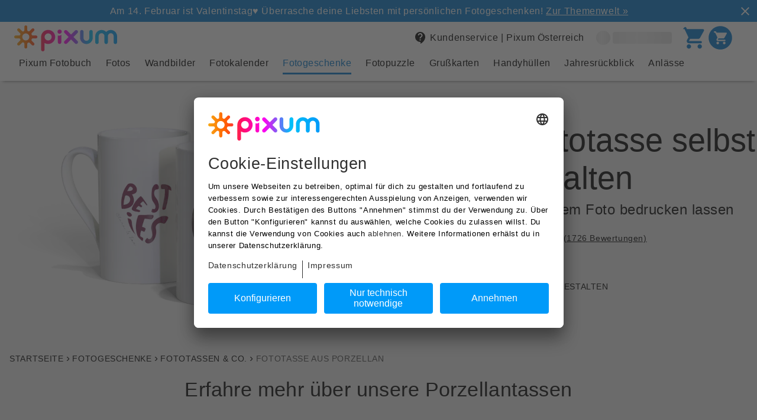

--- FILE ---
content_type: text/html
request_url: https://www.pixum.at/fotogeschenke/fototassen-trinkgefaesse/porzellan-fototasse
body_size: 21896
content:
<!DOCTYPE html><html lang="de-AT"><head><meta charSet="utf-8"/><meta http-equiv="x-ua-compatible" content="ie=edge"/><meta name="viewport" content="width=device-width, initial-scale=1, shrink-to-fit=no"/><meta name="generator" content="Gatsby 5.7.0"/><meta data-react-helmet="true" content="de-AT" name="language"/><meta data-react-helmet="true" content="Gestalte deine Fototasse aus Porzellan ★ Mit individuellem Bild &amp; Text  ✓ Schnell &amp; einfach bedrucken lassen ✓ Jetzt bestellen!" name="description"/><meta data-react-helmet="true" name="keywords"/><meta data-react-helmet="true" content="xj8yEGo1gvwRhOF4BE-jep5MhiC51JDLm-6suRFh140" name="google-site-verification"/><meta data-react-helmet="true" content="de_AT" property="og:locale"/><meta data-react-helmet="true" content="Pixum" property="og:site_name"/><meta data-react-helmet="true" content="Porzellantasse mit Foto bedrucken" property="og:title"/><meta data-react-helmet="true" content="Gestalte deine Fototasse aus Porzellan ★ Mit individuellem Bild &amp; Text  ✓ Schnell &amp; einfach bedrucken lassen ✓ Jetzt bestellen!" property="og:description"/><meta data-react-helmet="true" content="product" property="og:type"/><meta data-react-helmet="true" content="https://pixum-cms.imgix.net/5oafRRC2aFyY96jw4dy4p7/25f33c924165ea0be480c7ada62c04a9/Porzelantassen_2025_Bestie_beides.png?auto=compress%2Cformat&amp;w=600&amp;ar=1.91%3A1&amp;bg=%2372a7b5&amp;fit=fill" property="og:image"/><meta data-react-helmet="true" content="summary_large_image" property="twitter:card"/><meta data-react-helmet="true" content="@Pixum_DE" property="twitter:site"/><meta data-react-helmet="true" content="Porzellantasse mit Foto bedrucken" property="twitter:title"/><meta data-react-helmet="true" content="Gestalte deine Fototasse aus Porzellan ★ Mit individuellem Bild &amp; Text  ✓ Schnell &amp; einfach bedrucken lassen ✓ Jetzt bestellen!" property="twitter:description"/><meta data-react-helmet="true" content="https://pixum-cms.imgix.net/5oafRRC2aFyY96jw4dy4p7/25f33c924165ea0be480c7ada62c04a9/Porzelantassen_2025_Bestie_beides.png?auto=compress%2Cformat&amp;w=600&amp;ar=1.91%3A1&amp;bg=%2372a7b5&amp;fit=fill" property="twitter:image"/><meta data-react-helmet="true" content="196203673756400" property="fb:app_id"/><meta data-react-helmet="true" content="107455249877" property="fb:page_id"/><meta data-react-helmet="true" content="index,follow" name="robots"/><meta name="theme-color" content="#444"/><link data-identity="gatsby-global-css" href="https://assets.pixum.com/static-website/master/de_AT/styles.86cd100a19b47d27d475.css" rel="stylesheet" type="text/css"/><title data-react-helmet="true">Porzellantasse mit Foto bedrucken</title><link data-react-helmet="true" href="https://www.pixum.at/fotogeschenke/fototassen-trinkgefaesse/porzellan-fototasse" rel="canonical"/><link data-react-helmet="true" rel="alternate" hrefLang="de-DE" href="https://www.pixum.de/fotogeschenke/fototassen-trinkgefaesse/porzellan-fototasse"/><link data-react-helmet="true" rel="alternate" hrefLang="de-AT" href="https://www.pixum.at/fotogeschenke/fototassen-trinkgefaesse/porzellan-fototasse"/><link data-react-helmet="true" rel="alternate" hrefLang="de-CH" href="https://www.pixum.ch/fotogeschenke/fototassen-trinkgefaesse/porzellan-fototasse"/><link data-react-helmet="true" rel="alternate" hrefLang="de-LU" href="https://www.pixum.lu/fotogeschenke/fototassen-trinkgefaesse/porzellan-fototasse"/><link data-react-helmet="true" crossorigin="" href="https://psi.pixum.com" rel="preconnect"/><link data-react-helmet="true" crossorigin="" href="https://assets.pixum.com" rel="preconnect"/><link data-react-helmet="true" href="https://widgets.trustedshops.com" rel="dns-prefetch"/><link data-react-helmet="true" href="https://www.facebook.com" rel="dns-prefetch"/><link data-react-helmet="true" href="https://connect.facebook.net" rel="dns-prefetch"/><link data-react-helmet="true" href="https://www.google-analytics.com" rel="dns-prefetch"/><link data-react-helmet="true" href="https://pixum-cms.imgix.net" rel="dns-prefetch"/><link data-react-helmet="true" as="image" href="https://pixum-cms.imgix.net/5oafRRC2aFyY96jw4dy4p7/25f33c924165ea0be480c7ada62c04a9/Porzelantassen_2025_Bestie_beides.png?auto=compress,format&amp;trim=false&amp;w=360" imageSrcSet="https://pixum-cms.imgix.net/5oafRRC2aFyY96jw4dy4p7/25f33c924165ea0be480c7ada62c04a9/Porzelantassen_2025_Bestie_beides.png?auto=compress,format&amp;trim=false&amp;w=360 1x, https://pixum-cms.imgix.net/5oafRRC2aFyY96jw4dy4p7/25f33c924165ea0be480c7ada62c04a9/Porzelantassen_2025_Bestie_beides.png?auto=compress,format&amp;trim=false&amp;w=600 2x" media="(max-width: 560px)" rel="preload"/><link data-react-helmet="true" as="image" href="https://pixum-cms.imgix.net/5oafRRC2aFyY96jw4dy4p7/25f33c924165ea0be480c7ada62c04a9/Porzelantassen_2025_Bestie_beides.png?auto=compress,format&amp;trim=false&amp;w=520" imageSrcSet="https://pixum-cms.imgix.net/5oafRRC2aFyY96jw4dy4p7/25f33c924165ea0be480c7ada62c04a9/Porzelantassen_2025_Bestie_beides.png?auto=compress,format&amp;trim=false&amp;w=520 1x, https://pixum-cms.imgix.net/5oafRRC2aFyY96jw4dy4p7/25f33c924165ea0be480c7ada62c04a9/Porzelantassen_2025_Bestie_beides.png?auto=compress,format&amp;trim=false&amp;w=800 2x" media="(min-width: 561px) and (max-width: 720px)" rel="preload"/><link data-react-helmet="true" as="image" href="https://pixum-cms.imgix.net/5oafRRC2aFyY96jw4dy4p7/25f33c924165ea0be480c7ada62c04a9/Porzelantassen_2025_Bestie_beides.png?auto=compress,format&amp;trim=false&amp;w=600" imageSrcSet="https://pixum-cms.imgix.net/5oafRRC2aFyY96jw4dy4p7/25f33c924165ea0be480c7ada62c04a9/Porzelantassen_2025_Bestie_beides.png?auto=compress,format&amp;trim=false&amp;w=600 1x, https://pixum-cms.imgix.net/5oafRRC2aFyY96jw4dy4p7/25f33c924165ea0be480c7ada62c04a9/Porzelantassen_2025_Bestie_beides.png?auto=compress,format&amp;trim=false&amp;w=1200 2x" media="(min-width: 721px) and (max-width: 960px)" rel="preload"/><link data-react-helmet="true" as="image" href="https://pixum-cms.imgix.net/5oafRRC2aFyY96jw4dy4p7/25f33c924165ea0be480c7ada62c04a9/Porzelantassen_2025_Bestie_beides.png?auto=compress,format&amp;trim=false&amp;w=960" imageSrcSet="https://pixum-cms.imgix.net/5oafRRC2aFyY96jw4dy4p7/25f33c924165ea0be480c7ada62c04a9/Porzelantassen_2025_Bestie_beides.png?auto=compress,format&amp;trim=false&amp;w=960 1x, https://pixum-cms.imgix.net/5oafRRC2aFyY96jw4dy4p7/25f33c924165ea0be480c7ada62c04a9/Porzelantassen_2025_Bestie_beides.png?auto=compress,format&amp;trim=false&amp;w=2000 2x" media="(min-width: 961px) and (max-width: 2000px)" rel="preload"/><link data-react-helmet="true" as="image" href="https://pixum-cms.imgix.net/5oafRRC2aFyY96jw4dy4p7/25f33c924165ea0be480c7ada62c04a9/Porzelantassen_2025_Bestie_beides.png?auto=compress,format&amp;trim=false&amp;w=2000" imageSrcSet="https://pixum-cms.imgix.net/5oafRRC2aFyY96jw4dy4p7/25f33c924165ea0be480c7ada62c04a9/Porzelantassen_2025_Bestie_beides.png?auto=compress,format&amp;trim=false&amp;w=2000 1x, https://pixum-cms.imgix.net/5oafRRC2aFyY96jw4dy4p7/25f33c924165ea0be480c7ada62c04a9/Porzelantassen_2025_Bestie_beides.png?auto=compress,format&amp;trim=false&amp;w=4000 2x" media="(min-width: 2000px)" rel="preload"/><link rel="icon" href="https://assets.pixum.com/static-website/master/de_AT/favicon-32x32.png?v=23373810d10ec6403611db7997a3f732" type="image/png"/><link rel="manifest" href="/manifest.webmanifest" crossorigin="anonymous"/><link rel="sitemap" type="application/xml" href="https://assets.pixum.com/static-website/master/de_AT/sitemap-index.xml"/><script type="text/javascript">(function (sCDN,sCDNProject,sCDNWorkspace,sCDNVers) {
        if( window.localStorage !== null && typeof window.localStorage === "object" &&
            typeof window.localStorage.getItem === "function" && window.sessionStorage !== null &&
            typeof window.sessionStorage === "object" && typeof window.sessionStorage.getItem === "function"
        ) {
            sCDNVers = window.sessionStorage.getItem('jts_preview_version') || window.localStorage.getItem('jts_preview_version') || sCDNVers;
        }
        window.jentis = window.jentis || {};
        window.jentis.config = window.jentis.config || {};
        window.jentis.config.frontend = window.jentis.config.frontend || {};
        window.jentis.config.frontend.cdnhost = sCDN+"/get/"+sCDNWorkspace+"/web/"+sCDNVers+"/";
        window.jentis.config.frontend.vers = sCDNVers;
        window.jentis.config.frontend.env = sCDNWorkspace;
        window.jentis.config.frontend.project = sCDNProject;
        window._jts = window._jts || [];

        var f   = document.getElementsByTagName("script")[0];
        var j = document.createElement("script");
        j.async = true;
        j.src = window.jentis.config.frontend.cdnhost+"v727af.js";
        f.parentNode.insertBefore(j, f)
    })("https://5nk3ky.pixum.at","pixumat","live","_");
    </script><script type="text/javascript">window.PIXUM_ENV = {"ASSET_HOST":"//assets.pixum.com","SERVICE_HOST":"/api/psi-service/","CDN_HOST":"https://cdn.pixum.com","IMGIX_ASSET":"https://pixum-assets.imgix.net/","IMGIX_CMS":"//pixum-cms.imgix.net/","LANGUAGE_ID":0,"COUNTRY_ID":3,"BRAND_ID":1,"COUNTRY_URL":"https://www.pixum.at","LOCALE":"de_AT","CONTENTFUL_LOCALE":"de-AT","CLIENT_LOCALE":"1,0,3","BRANCH_NAME":"master","CMS":{"BRANCH_ID":0},"TRACKING":{"PREF":"","GOOGLE_ANALYTICS_ID":"UA-41920841-3","TRUSTED_SHOP_ID":"X976DB21C8D07D59CD7017A2F61F47052","TRUST_PILOT_TEMPLATE_ID":"5419b6ffb0d04a076446a9af","TRUST_PILOT_SLIM_HEADER_TEMPLATE_ID":"5419b757fa0340045cd0c938"},"USER":{},"AUTH_PROPS":{"I18N":{"authModule":{}}},"SITEBRANCH_ID":16,"LANGUAGE_ISO":"de","ENVIRONMENT":"production","COUNTRY_ISO":"AT","SESSION_ID":"","JENTIS":{"page":{"category":"","entity":"","language":"","name":"","type":""}}}</script><script data-language="de" data-settings-id="Zq9yzvGAs" defer="" id="usercentrics-cmp" src="https://app.usercentrics.eu/browser-ui/latest/loader.js"></script><script async="" id="redirect-ie11-to-edge" src="https://assets.pixum.com/js/redirectie11toedge.js"></script></head><body><div id="___gatsby"><div style="outline:none" tabindex="-1" id="gatsby-focus-wrapper"><div class="header__wrapper"><header class="web-header web-header--mobile-shadow"><div class="web-header__bar"></div><div class="web-header__container" data-full-width="false"><a class="logo-pixum" href="/" title="pixum"><img alt="Pixum logo" class="logo--pixum undefined" height="44" src="https://cdn.pixum.com/images/logo/LogoClassicRGB.svg" width="174" loading="eager"/></a><label class="label-hidden" for=":R1dd:_mobile_menu_input" id=":R1dd:_mobile_menu_label">&quot;Open mobile menu&quot;</label><input aria-label="Open mobile menu" class="open-mobile-menu" id=":R1dd:_mobile_menu_input" name="mobileNavigationOptions" type="radio"/><nav aria-label="utility-navigation" class="utility-navigation"><ul><li tabindex="0" class="web-header__item" data-hover="dark" data-screen="MOBILE" data-text-screen="DESK"><svg class="svg-icon menu-icon" width="24px" height="24px" viewBox="0 0 24 24" xmlns="http://www.w3.org/2000/svg"><path d="M0 0h24v24H0z" fill="none"></path><path d="M3 18h18v-2H3v2zm0-5h18v-2H3v2zm0-7v2h18V6H3z"></path></svg></li><li><a aria-label="Kundenservice | Pixum Österreich" href="/service" target="_self" class="web-header__item web-header__item--is-clickable web-header__item--with-margin" data-hover="underline" data-screen="DESK" data-text-screen="DESK"><svg class="svg-icon" width="24px" height="24px" viewBox="0 0 24 24" xmlns="http://www.w3.org/2000/svg"><path d="M0 0h24v24H0V0z" fill="none"></path><path d="M11.5 2C6.81 2 3 5.81 3 10.5S6.81 19 11.5 19h.5v3c4.86-2.34 8-7 8-11.5C20 5.81 16.19 2 11.5 2zm1 14.5h-2v-2h2v2zm.4-4.78c-.01.01-.02.03-.03.05-.05.08-.1.16-.14.24-.02.03-.03.07-.04.11-.03.07-.06.14-.08.21-.07.21-.1.43-.1.68H10.5c0-.51.08-.94.2-1.3 0-.01 0-.02.01-.03.01-.04.04-.06.05-.1.06-.16.13-.3.22-.44.03-.05.07-.1.1-.15.03-.04.05-.09.08-.12l.01.01c.84-1.1 2.21-1.44 2.32-2.68.09-.98-.61-1.93-1.57-2.13-1.04-.22-1.98.39-2.3 1.28-.14.36-.47.65-.88.65h-.2c-.6 0-1.04-.59-.87-1.17.55-1.82 2.37-3.09 4.43-2.79 1.69.25 3.04 1.64 3.33 3.33.44 2.44-1.63 3.03-2.53 4.35z"></path></svg><span class="text--subheadline">Kundenservice | Pixum Österreich</span></a></li><li class="web-header__item" data-is-loading="true"><span class="skeleton web-header__item-skeleton-icon"></span><span class="skeleton web-header__item-skeleton-text"></span></li><li><a aria-label="cart" href="/cart" target="_self" class="web-header__item web-header__item--is-clickable" data-hover="dark" data-screen="MOBILE_AND_DESKTOP" data-text-screen="DESK"><div class="shopping-cart"><svg class="svg-icon shopping-cart__icon" width="24px" height="24px" viewBox="0 0 24 24" xmlns="http://www.w3.org/2000/svg"><path d="M0 0h24v24H0V0z" fill="none"></path><path d="M7 18c-1.1 0-1.99.9-1.99 2S5.9 22 7 22s2-.9 2-2-.9-2-2-2zM1 3c0 .55.45 1 1 1h1l3.6 7.59-1.35 2.44C4.52 15.37 5.48 17 7 17h11c.55 0 1-.45 1-1s-.45-1-1-1H7l1.1-2h7.45c.75 0 1.41-.41 1.75-1.03l3.58-6.49c.37-.66-.11-1.48-.87-1.48H5.21l-.67-1.43c-.16-.35-.52-.57-.9-.57H2c-.55 0-1 .45-1 1zm16 15c-1.1 0-1.99.9-1.99 2s.89 2 1.99 2 2-.9 2-2-.9-2-2-2z"></path></svg></div><div class="shopping-cart"><svg class="svg-icon shopping-cart__icon" width="40" height="40" viewBox="0 0 40 40" xmlns="http://www.w3.org/2000/svg"><path d="M 20 2 C 29.941 2 38 10.059 38 20 C 38 29.941 29.941 38 20 38 C 10.059 38 2 29.941 2 20 C 2 10.059 10.059 2 20 2 Z M 14.217 12 L 13.54 10.57 C 13.38 10.22 13.02 10 12.64 10 L 11 10 C 10.45 10 10 10.45 10 11 C 10 11.55 10.45 12 11 12 L 12 12 L 15.6 19.59 L 14.25 22.03 C 13.52 23.37 14.48 25 16 25 L 27 25 C 27.55 25 28 24.55 28 24 C 28 23.45 27.55 23 27 23 L 16 23 L 17.1 21 L 24.55 21 C 25.3 21 25.96 20.59 26.3 19.97 L 29.88 13.48 C 30.25 12.82 29.77 12 29.01 12 Z M 16 26 C 14.9 26 14.01 26.9 14.01 28 C 14.01 29.1 14.9 30 16 30 C 17.1 30 18 29.1 18 28 C 18 26.9 17.1 26 16 26 Z M 26 26 C 24.9 26 24.01 26.9 24.01 28 C 24.01 29.1 24.9 30 26 30 C 27.1 30 28 29.1 28 28 C 28 26.9 27.1 26 26 26 Z" fill="currentColor"></path></svg></div></a></li></ul></nav><nav class="main-navigation" aria-label="main navigation"><label class="label-hidden" for=":Rdldd:_close_input" id=":Rdldd:_close_label">&quot;Close mobile menu&quot;</label><input aria-label="Close mobile menu" class="navigation__control--mobile close-mobile-menu" id=":Rdldd:_close_input" name="mobileNavigationOptions" type="radio" checked=""/><label class="label-hidden" for=":RdlddH1:_back_input" id=":RdlddH1:_back_label">&quot;Back to first level&quot;</label><input aria-label="Back to first level" class="navigation__control--mobile back-to-first-level" data-menu-open="false" id=":RdlddH1:_back_input" name="mobileNavigationOptions" type="radio"/><svg class="svg-icon navigation__control--mobile" width="24px" height="24px" viewBox="0 0 24 24" xmlns="http://www.w3.org/2000/svg" id="nav-back-arrow"><path d="M0 0h24v24H0V0z" fill="none"></path><path d="M19 11H7.83l4.88-4.88c.39-.39.39-1.03 0-1.42-.39-.39-1.02-.39-1.41 0l-6.59 6.59c-.39.39-.39 1.02 0 1.41l6.59 6.59c.39.39 1.02.39 1.41 0 .39-.39.39-1.02 0-1.41L7.83 13H19c.55 0 1-.45 1-1s-.45-1-1-1z"></path></svg><a href="/" title="Pixum"></a><svg class="svg-icon navigation__control--mobile" width="24px" height="24px" viewBox="0 0 24 24" xmlns="http://www.w3.org/2000/svg" id="nav-close-icon"><path d="M0 0h24v24H0V0z" fill="none"></path><path d="M19 6.41L17.59 5 12 10.59 6.41 5 5 6.41 10.59 12 5 17.59 6.41 19 12 13.41 17.59 19 19 17.59 13.41 12 19 6.41z" fill="currentColor"></path></svg><label class="label-hidden" for=":Rlldd:_first_radio_input" id=":Rlldd:_first_radio_label">&#x27;Show first items&#x27;</label><input aria-label="show-first-items" class="navigation__control--desktop" id=":Rlldd:_first_radio_input" name="show-first-items" type="radio" checked=""/><label class="label-hidden" for=":Rlldd:_last_radio_input" id=":Rlldd:_last_radio_label">&#x27;Show last items&#x27;</label><input aria-label="show-last-items" class="navigation__control--desktop" id=":Rlldd:_last_radio_input" name="show-last-items" type="radio"/><svg class="svg-icon navigation__control--desktop" data-fill="primary" width="24px" height="24px" viewBox="0 0 24 24" xmlns="http://www.w3.org/2000/svg" id="nav-left-arrow"><path d="M0 0h24v24H0V0z" fill="none" opacity=".87"></path><path d="M16.62 2.99c-.49-.49-1.28-.49-1.77 0L6.54 11.3c-.39.39-.39 1.02 0 1.41l8.31 8.31c.49.49 1.28.49 1.77 0s.49-1.28 0-1.77L9.38 12l7.25-7.25c.48-.48.48-1.28-.01-1.76z"></path></svg><svg class="svg-icon navigation__control--desktop" data-fill="primary" width="24px" height="24px" viewBox="0 0 24 24" xmlns="http://www.w3.org/2000/svg" id="nav-right-arrow"><path d="M7.49 2.99c.49-.49 1.28-.49 1.77 0l8.31 8.31c.39.39 .39 1.02 0 1.41l-8.31 8.31c-.49.49-1.28.49-1.77 0s-.49-1.28 0-1.77L14.62 12 7.37 4.75c-.48-.48-.48-1.28 .01-1.76z"></path></svg><ul class="navigation__first-level"><li class="" data-rows="1" style="--text-columns-length:44;--thumbnails-per-row:5"><a aria-label="Pixum Fotobuch" class="first-level__link" href="/fotobuch"><p class="first-level__title text--body">Pixum Fotobuch</p><svg class="svg-icon" width="24px" height="24px" viewBox="0 0 24 24" xmlns="http://www.w3.org/2000/svg"><path d="M7.49 2.99c.49-.49 1.28-.49 1.77 0l8.31 8.31c.39.39 .39 1.02 0 1.41l-8.31 8.31c-.49.49-1.28.49-1.77 0s-.49-1.28 0-1.77L14.62 12 7.37 4.75c-.48-.48-.48-1.28 .01-1.76z"></path></svg></a><label class="label-hidden" for=":R1tldd:_radio_input" id=":R1tldd:_radio_label">Pixum Fotobuch</label><input aria-label="Pixum Fotobuch" id=":R1tldd:_radio_input" name="mobileNavigationOptions" type="radio"/><ul class="navigation__second-level"><li class="navi__header" data-image="false"><p class="text--body">Pixum Fotobuch</p></li><li class="" data-image="true"><span class="second-level__link" aria-label="Alle Fotobücher" tabindex="0" role="link"><img alt="Drei Pixum Fotobuch Cover im Hochformat, Querformat und quadratischem Format aufgefächert mit sommerlichen Fotos" height="110" src="[data-uri]" width="110" loading="lazy"/><p class="second-level__title text--body">Alle Fotobücher</p></span></li><li class="" data-image="true"><span class="second-level__link" aria-label="Querformat" tabindex="0" role="link"><img alt="Cover eines Pixum Fotobuchs im Querformat mit einem Pärchenbild im Amsterdam" height="110" src="[data-uri]" width="110" loading="lazy"/><p class="second-level__title text--body">Querformat</p></span></li><li class="" data-image="true"><span class="second-level__link" aria-label="Hochformat" tabindex="0" role="link"><img alt="Cover eines Pixum Fotobuches im Hochformat mit einem Pärchenbild in Kanada" height="110" src="[data-uri]" width="110" loading="lazy"/><p class="second-level__title text--body">Hochformat</p></span></li><li class="" data-image="true"><span class="second-level__link" aria-label="Quadratisch" tabindex="0" role="link"><img alt="Cover eines Pixum Fotobuchs im quadratischen Format mit einem Familienfoto" height="110" src="[data-uri]" width="110" loading="lazy"/><p class="second-level__title text--body">Quadratisch</p></span></li><li class="" data-image="true"><span class="second-level__link" aria-label="Pixum Fotobuch Baby" tabindex="0" role="link"><img alt="Pixum Fotobuch Baby mit Spiralbindung mit einem Familienfoto auf dem Cover" height="110" src="[data-uri]" width="110" loading="lazy"/><p class="second-level__title text--body">Pixum Fotobuch Baby</p></span></li><li class=""><span class="second-level__link" aria-label="Fotobuch zur Hochzeit" tabindex="0" role="link"><p class="second-level__title text--body">Fotobuch zur Hochzeit</p></span></li><li class=""><span class="second-level__link" aria-label="Kochbuch gestalten" tabindex="0" role="link"><p class="second-level__title text--body">Kochbuch gestalten</p></span></li><li class=""><span class="second-level__link" aria-label="Fotobuch-Vorlagen" tabindex="0" role="link"><p class="second-level__title text--body">Fotobuch-Vorlagen</p></span></li><li class=""><span class="second-level__link" aria-label="Anlässe &amp; Tipps" tabindex="0" role="link"><p class="second-level__title text--body">Anlässe &amp; Tipps</p></span></li><li class=""><span class="second-level__link" aria-label="Papiersorten" tabindex="0" role="link"><p class="second-level__title text--body">Papiersorten</p></span></li><li class=""><span class="second-level__link" aria-label="Fotobuch Software" tabindex="0" role="link"><p class="second-level__title text--body">Fotobuch Software</p></span></li><li class=""><span class="second-level__link" aria-label="Pixum Fotobuch App" tabindex="0" role="link"><p class="second-level__title text--body">Pixum Fotobuch App</p></span></li><li class=""><span class="second-level__link" aria-label=" Fotobuch nachbestellen" tabindex="0" role="link"><p class="second-level__title text--body"> Fotobuch nachbestellen</p></span></li></ul></li><li class="" data-rows="1" style="--text-columns-length:19;--thumbnails-per-row:8"><a aria-label="Fotos" class="first-level__link" href="/fotoabzuege"><p class="first-level__title text--body">Fotos</p><svg class="svg-icon" width="24px" height="24px" viewBox="0 0 24 24" xmlns="http://www.w3.org/2000/svg"><path d="M7.49 2.99c.49-.49 1.28-.49 1.77 0l8.31 8.31c.39.39 .39 1.02 0 1.41l-8.31 8.31c-.49.49-1.28.49-1.77 0s-.49-1.28 0-1.77L14.62 12 7.37 4.75c-.48-.48-.48-1.28 .01-1.76z"></path></svg></a><label class="label-hidden" for=":R2tldd:_radio_input" id=":R2tldd:_radio_label">Fotos</label><input aria-label="Fotos" id=":R2tldd:_radio_input" name="mobileNavigationOptions" type="radio"/><ul class="navigation__second-level"><li class="navi__header" data-image="false"><p class="text--body">Fotos</p></li><li class="" data-image="true"><span class="second-level__link" aria-label="Fotos bestellen" tabindex="0" role="link"><img alt="Ein Stapel mit Pixum Fotoabzügen und einem Kinderfoto auf dem ersten Abzug" height="110" src="[data-uri]" width="110" loading="lazy"/><p class="second-level__title text--body">Fotos bestellen</p></span></li><li class="" data-image="true"><span class="second-level__link" aria-label="Foto im Rahmen" tabindex="0" role="link"><img alt="Freisteller vom aufgestellten Foto im Rahmen mit einem Hochzeitsmotiv" height="110" src="[data-uri]" width="110" loading="lazy"/><p class="second-level__title text--body">Foto im Rahmen</p></span></li><li class="" data-image="true"><span class="second-level__link" aria-label="Retro-Fotos" tabindex="0" role="link"><img alt="Freisteller von Retro-Prints mit Box &#x27;Liebe&#x27;" height="110" src="[data-uri]" width="110" loading="lazy"/><p class="second-level__title text--body">Retro-Fotos</p></span></li><li class="" data-image="true"><span class="second-level__link" aria-label="Quadratische Fotos" tabindex="0" role="link"><img alt="Square-Prints mit Box als Detail-Freisteller mit winterlichen Motiven" height="110" src="[data-uri]" width="110" loading="lazy"/><p class="second-level__title text--body">Quadratische Fotos</p></span></li><li class="" data-image="true"><span class="second-level__link" aria-label="Mini Retro-Prints" tabindex="0" role="link"><img alt="Mini Retro-Prints mit Fotos von Freunden und einer stylischen Aufbewahrungsbox" height="110" src="[data-uri]" width="110" loading="lazy"/><p class="second-level__title text--body">Mini Retro-Prints</p></span></li><li class="" data-image="true"><span class="second-level__link" aria-label="Fotostreifen" tabindex="0" role="link"><img alt="Fotostreifen mit Pärchenmotiven als Freisteller" height="110" src="[data-uri]" width="110" loading="lazy"/><p class="second-level__title text--body">Fotostreifen</p></span></li><li class="" data-image="true"><span class="second-level__link" aria-label="Bilderboxen" tabindex="0" role="link"><img alt="Fotobox mit Premium Fotos als Freisteller" height="110" src="[data-uri]" width="110" loading="lazy"/><p class="second-level__title text--body">Bilderboxen</p></span></li><li class="" data-image="true"><span class="second-level__link" aria-label="Passfotos" tabindex="0" role="link"><img alt="Acht Passfotos als Freisteller mit blonder Frau in orangenem Oberteil" height="110" src="[data-uri]" width="110" loading="lazy"/><p class="second-level__title text--body">Passfotos</p></span></li><li class=""><span class="second-level__link" aria-label="Nature Prints" tabindex="0" role="link"><p class="second-level__title text--body">Nature Prints</p></span></li><li class=""><span class="second-level__link" aria-label="Scrapbook gestalten" tabindex="0" role="link"><p class="second-level__title text--body">Scrapbook gestalten</p></span></li><li class=""><span class="second-level__link" aria-label="Größen &amp; Formate" tabindex="0" role="link"><p class="second-level__title text--body">Größen &amp; Formate</p></span></li><li class=""><span class="second-level__link" aria-label="Tipps &amp; Ideen" tabindex="0" role="link"><p class="second-level__title text--body">Tipps &amp; Ideen</p></span></li></ul></li><li class="" data-rows="1" style="--text-columns-length:14;--thumbnails-per-row:8"><a aria-label="Wandbilder" class="first-level__link" href="/poster-leinwand"><p class="first-level__title text--body">Wandbilder</p><svg class="svg-icon" width="24px" height="24px" viewBox="0 0 24 24" xmlns="http://www.w3.org/2000/svg"><path d="M7.49 2.99c.49-.49 1.28-.49 1.77 0l8.31 8.31c.39.39 .39 1.02 0 1.41l-8.31 8.31c-.49.49-1.28.49-1.77 0s-.49-1.28 0-1.77L14.62 12 7.37 4.75c-.48-.48-.48-1.28 .01-1.76z"></path></svg></a><label class="label-hidden" for=":R3tldd:_radio_input" id=":R3tldd:_radio_label">Wandbilder</label><input aria-label="Wandbilder" id=":R3tldd:_radio_input" name="mobileNavigationOptions" type="radio"/><ul class="navigation__second-level"><li class="navi__header" data-image="false"><p class="text--body">Wandbilder</p></li><li class="" data-image="true"><span class="second-level__link" aria-label="Alle Wandbilder" tabindex="0" role="link"><img alt="Verschiedene Wandbilder übereinander gestapelt" height="110" src="[data-uri]" width="110" loading="lazy"/><p class="second-level__title text--body">Alle Wandbilder</p></span></li><li class="" data-image="true"><span class="second-level__link" aria-label="Fotoleinwand" tabindex="0" role="link"><img alt="Eine Foto-Leinwand mit einem Bild von Santorini in einer dreidimensionalen Ansicht aus der Perspektive einer Canvas-Kante. 
" height="110" src="[data-uri]" width="110" loading="lazy"/><p class="second-level__title text--body">Fotoleinwand</p></span></li><li class="" data-image="true"><span class="second-level__link" aria-label="Fotoposter" tabindex="0" role="link"><img alt="Fotoposter Detailansicht mit Frühlingsmotiv" height="110" src="[data-uri]" width="110" loading="lazy"/><p class="second-level__title text--body">Fotoposter</p></span></li><li class="" data-image="true"><span class="second-level__link" aria-label="Fotocollage" tabindex="0" role="link"><img alt="Fotoposter als Fotocollage im Detail als Freisteller mit Weihnachtsmotiv" height="110" src="[data-uri]" width="110" loading="lazy"/><p class="second-level__title text--body">Fotocollage</p></span></li><li class="" data-image="true"><span class="second-level__link" aria-label="Bild im Rahmen" tabindex="0" role="link"><img alt="Nahaufnahmen eines Bildes in einem Holzrahmen. " height="110" src="[data-uri]" width="110" loading="lazy"/><p class="second-level__title text--body">Bild im Rahmen</p></span></li><li class="" data-image="true"><span class="second-level__link" aria-label="Foto hinter Acrylglas" tabindex="0" role="link"><img alt="Foto hinter Acrylglas Detailansicht Freisteller mit Wintermotiv" height="110" src="[data-uri]" width="110" loading="lazy"/><p class="second-level__title text--body">Foto hinter Acrylglas</p></span></li><li class="" data-image="true"><span class="second-level__link" aria-label="Foto auf Alu-Dibond" tabindex="0" role="link"><img alt="Foto auf Alu-Dibond mit Motiv eines Hundes" height="110" src="[data-uri]" width="110" loading="lazy"/><p class="second-level__title text--body">Foto auf Alu-Dibond</p></span></li><li class="" data-image="true"><span class="second-level__link" aria-label="Foto als Galerie-Print" tabindex="0" role="link"><img alt="Wandbilder Foto als Galerie-Print Detailansicht mit Frühlingsmotiv" height="110" src="[data-uri]" width="110" loading="lazy"/><p class="second-level__title text--body">Foto als Galerie-Print</p></span></li><li class=""><span class="second-level__link" aria-label="Foto auf Forex" tabindex="0" role="link"><p class="second-level__title text--body">Foto auf Forex</p></span></li><li class=""><span class="second-level__link" aria-label="Foto auf Holz" tabindex="0" role="link"><p class="second-level__title text--body">Foto auf Holz</p></span></li><li class=""><span class="second-level__link" aria-label="Fotokacheln" tabindex="0" role="link"><p class="second-level__title text--body">Fotokacheln</p></span></li><li class=""><span class="second-level__link" aria-label="Tipps &amp; Ideen" tabindex="0" role="link"><p class="second-level__title text--body">Tipps &amp; Ideen</p></span></li></ul></li><li class="" data-rows="1" style="--text-columns-length:15;--thumbnails-per-row:7"><a aria-label="Fotokalender" class="first-level__link" href="/fotokalender"><p class="first-level__title text--body">Fotokalender</p><svg class="svg-icon" width="24px" height="24px" viewBox="0 0 24 24" xmlns="http://www.w3.org/2000/svg"><path d="M7.49 2.99c.49-.49 1.28-.49 1.77 0l8.31 8.31c.39.39 .39 1.02 0 1.41l-8.31 8.31c-.49.49-1.28.49-1.77 0s-.49-1.28 0-1.77L14.62 12 7.37 4.75c-.48-.48-.48-1.28 .01-1.76z"></path></svg></a><label class="label-hidden" for=":R4tldd:_radio_input" id=":R4tldd:_radio_label">Fotokalender</label><input aria-label="Fotokalender" id=":R4tldd:_radio_input" name="mobileNavigationOptions" type="radio"/><ul class="navigation__second-level"><li class="navi__header" data-image="false"><p class="text--body">Fotokalender</p></li><li class="" data-image="true"><span class="second-level__link" aria-label="Alle Fotokalender" tabindex="0" role="link"><img alt="Fotokalender im Hochformat mit Holzleiste als Freisteller" height="110" src="[data-uri]" width="110" loading="lazy"/><p class="second-level__title text--body">Alle Fotokalender</p></span></li><li class="" data-image="true"><span class="second-level__link" aria-label="Wandkalender" tabindex="0" role="link"><img alt="Wandkalender Freisteller mit einer Fotocollage" height="110" src="[data-uri]" width="110" loading="lazy"/><p class="second-level__title text--body">Wandkalender</p></span></li><li class="" data-image="true"><span class="second-level__link" aria-label="Wochenkalender" tabindex="0" role="link"><img alt="Wochenkalender im A4 Format mit Bild einer Frau mit einer Blume in der Hand" height="110" src="[data-uri]" width="110" loading="lazy"/><p class="second-level__title text--body">Wochenkalender</p></span></li><li class="" data-image="true"><span class="second-level__link" aria-label="Terminkalender" tabindex="0" role="link"><img alt="Küchen- und Klappkalender mit persönlichen Fotos und Familienbildern" height="110" src="[data-uri]" width="110" loading="lazy"/><p class="second-level__title text--body">Terminkalender</p></span></li><li class="" data-image="true"><span class="second-level__link" aria-label="Familienkalender" tabindex="0" role="link"><img alt="Familienkalender A4 im Hochformat mit einem Selfie von einer Familie " height="110" src="[data-uri]" width="110" loading="lazy"/><p class="second-level__title text--body">Familienkalender</p></span></li><li class="" data-image="true"><span class="second-level__link" aria-label="Küchenkalender" tabindex="0" role="link"><img alt="" height="110" src="[data-uri]" width="110" loading="lazy"/><p class="second-level__title text--body">Küchenkalender</p></span></li><li class="" data-image="true"><span class="second-level__link" aria-label="Tischkalender" tabindex="0" role="link"><img alt="" height="110" src="[data-uri]" width="110" loading="lazy"/><p class="second-level__title text--body">Tischkalender</p></span></li><li class=""><span class="second-level__link" aria-label="Fotokalender A4" tabindex="0" role="link"><p class="second-level__title text--body">Fotokalender A4</p></span></li><li class=""><span class="second-level__link" aria-label="Fotokalender A3" tabindex="0" role="link"><p class="second-level__title text--body">Fotokalender A3</p></span></li><li class=""><span class="second-level__link" aria-label="Fotokalender A2" tabindex="0" role="link"><p class="second-level__title text--body">Fotokalender A2</p></span></li><li class=""><span class="second-level__link" aria-label="Tipps &amp; Ideen" tabindex="0" role="link"><p class="second-level__title text--body">Tipps &amp; Ideen</p></span></li></ul></li><li class="first-level--active" data-rows="1" style="--text-columns-length:39;--thumbnails-per-row:7"><a aria-label="Fotogeschenke" class="first-level__link" href="/fotogeschenke"><p class="first-level__title text--body">Fotogeschenke</p><svg class="svg-icon" width="24px" height="24px" viewBox="0 0 24 24" xmlns="http://www.w3.org/2000/svg"><path d="M7.49 2.99c.49-.49 1.28-.49 1.77 0l8.31 8.31c.39.39 .39 1.02 0 1.41l-8.31 8.31c-.49.49-1.28.49-1.77 0s-.49-1.28 0-1.77L14.62 12 7.37 4.75c-.48-.48-.48-1.28 .01-1.76z"></path></svg></a><label class="label-hidden" for=":R5tldd:_radio_input" id=":R5tldd:_radio_label">Fotogeschenke</label><input aria-label="Fotogeschenke" id=":R5tldd:_radio_input" name="mobileNavigationOptions" type="radio"/><ul class="navigation__second-level"><li class="navi__header" data-image="false"><p class="text--body">Fotogeschenke</p></li><li class="" data-image="true"><a aria-label="Alle Fotogeschenke" class="second-level__link" href="/fotogeschenke"><img alt="Foto-Glitzerkugel mit Pärchenmotiv als Freisteller" height="110" src="[data-uri]" width="110" loading="lazy"/><p class="second-level__title text--body">Alle Fotogeschenke</p></a></li><li class="second-level--active" data-image="true"><a aria-label="Fototassen &amp; Co." class="second-level__link" href="/fotogeschenke/fototassen-trinkgefaesse"><img alt="Fototasse und Thermoskanne mit Foto von Eltern mit Kind " height="110" src="[data-uri]" width="110" loading="lazy"/><p class="second-level__title text--body">Fototassen &amp; Co.</p></a></li><li class="" data-image="true"><a aria-label="Deko &amp; Accessoires" class="second-level__link" href="/fotogeschenke/deko-accessoires"><img alt="Herzförmiger Schlüsselanhänger mit dem Bild von einem Pärchen" height="110" src="[data-uri]" width="110" loading="lazy"/><p class="second-level__title text--body">Deko &amp; Accessoires</p></a></li><li class="" data-image="true"><a aria-label="Spiel &amp; Spaß" class="second-level__link" href="/fotogeschenke/spiele-spielzeuge"><img alt="Foto-Memo mit Verpackung und Familienbildern als Motiv." height="110" src="[data-uri]" width="110" loading="lazy"/><p class="second-level__title text--body">Spiel &amp; Spaß</p></a></li><li class="" data-image="true"><a aria-label="Textilien" class="second-level__link" href="/fotogeschenke/textilien"><img alt="Foto-Herzkissen mit Frühlingsmotiv eines gleichgeschlechtlichen Pärchens" height="110" src="[data-uri]" width="110" loading="lazy"/><p class="second-level__title text--body">Textilien</p></a></li><li class="" data-image="true"><a aria-label="Schule &amp; Büro" class="second-level__link" href="/fotogeschenke/schule-buero"><img alt="Stiftebox von Faber-Castell mit einem Foto zweier junger Mädchen mit Eis" height="110" src="[data-uri]" width="110" loading="lazy"/><p class="second-level__title text--body">Schule &amp; Büro</p></a></li><li class="" data-image="true"><a aria-label="Geschenkgutscheine" class="second-level__link" href="/fotogeschenke/geschenkgutscheine"><img alt="" height="110" src="[data-uri]" width="110" loading="lazy"/><p class="second-level__title text--body">Geschenkgutscheine</p></a></li><li class=""><a aria-label="Fotomagnete" class="second-level__link" href="/fotogeschenke/deko-accessoires/fotomagnete"><p class="second-level__title text--body">Fotomagnete</p></a></li><li class=""><a aria-label="Foto-Geldgeschenk" class="second-level__link" href="/fotogeschenke/deko-accessoires/foto-geldgeschenk"><p class="second-level__title text--body">Foto-Geldgeschenk</p></a></li><li class=""><a aria-label="Foto-Memo" class="second-level__link" href="/fotogeschenke/spiele-spielzeuge/foto-memo"><p class="second-level__title text--body">Foto-Memo</p></a></li><li class=""><a aria-label="Fotokissen" class="second-level__link" href="/fotogeschenke/textilien/fotokissen"><p class="second-level__title text--body">Fotokissen</p></a></li><li class=""><span class="second-level__link" aria-label="Foto-Sticker" tabindex="0" role="link"><p class="second-level__title text--body">Foto-Sticker</p></span></li><li class=""><a aria-label="Freundschaftsgeschenke" class="second-level__link" href="/fotogeschenke/ideen/geschenke-fuer-freunde"><p class="second-level__title text--body">Freundschaftsgeschenke</p></a></li><li class=""><a aria-label="Foto-Geschenkbox" class="second-level__link" href="/fotogeschenke/foto-geschenkbox"><p class="second-level__title text--body">Foto-Geschenkbox</p></a></li><li class=""><a aria-label="Tipps &amp; Ideen" class="second-level__link" href="/fotogeschenke/ideen"><p class="second-level__title text--body">Tipps &amp; Ideen</p></a></li></ul></li><li class="" data-rows="1" style="--text-columns-length:0;--thumbnails-per-row:4"><a aria-label="Fotopuzzle" class="first-level__link" href="/fotogeschenke/spiele-spielzeuge/fotopuzzle"><p class="first-level__title text--body">Fotopuzzle</p><svg class="svg-icon" width="24px" height="24px" viewBox="0 0 24 24" xmlns="http://www.w3.org/2000/svg"><path d="M7.49 2.99c.49-.49 1.28-.49 1.77 0l8.31 8.31c.39.39 .39 1.02 0 1.41l-8.31 8.31c-.49.49-1.28.49-1.77 0s-.49-1.28 0-1.77L14.62 12 7.37 4.75c-.48-.48-.48-1.28 .01-1.76z"></path></svg></a><label class="label-hidden" for=":R6tldd:_radio_input" id=":R6tldd:_radio_label">Fotopuzzle</label><input aria-label="Fotopuzzle" id=":R6tldd:_radio_input" name="mobileNavigationOptions" type="radio"/><ul class="navigation__second-level"><li class="navi__header" data-image="false"><p class="text--body">Fotopuzzle</p></li><li class="" data-image="true"><span class="second-level__link" aria-label="Pixum Fotopuzzle" tabindex="0" role="link"><img alt="" height="110" src="[data-uri]" width="110" loading="lazy"/><p class="second-level__title text--body">Pixum Fotopuzzle</p></span></li><li class="" data-image="true"><span class="second-level__link" aria-label="Ravensburger Fotopuzzle" tabindex="0" role="link"><img alt="" height="110" src="[data-uri]" width="110" loading="lazy"/><p class="second-level__title text--body">Ravensburger Fotopuzzle</p></span></li><li class="" data-image="true"><span class="second-level__link" aria-label="Fotopuzzle-Collage" tabindex="0" role="link"><img alt="" height="110" src="[data-uri]" width="110" loading="lazy"/><p class="second-level__title text--body">Fotopuzzle-Collage</p></span></li><li class="" data-image="true"><span class="second-level__link" aria-label="Fotopuzzle-Gutschein" tabindex="0" role="link"><img alt="" height="110" src="[data-uri]" width="110" loading="lazy"/><p class="second-level__title text--body">Fotopuzzle-Gutschein</p></span></li></ul></li><li class="" data-rows="1" style="--text-columns-length:33;--thumbnails-per-row:7"><a aria-label="Grußkarten" class="first-level__link" href="/grusskarten"><p class="first-level__title text--body">Grußkarten</p><svg class="svg-icon" width="24px" height="24px" viewBox="0 0 24 24" xmlns="http://www.w3.org/2000/svg"><path d="M7.49 2.99c.49-.49 1.28-.49 1.77 0l8.31 8.31c.39.39 .39 1.02 0 1.41l-8.31 8.31c-.49.49-1.28.49-1.77 0s-.49-1.28 0-1.77L14.62 12 7.37 4.75c-.48-.48-.48-1.28 .01-1.76z"></path></svg></a><label class="label-hidden" for=":R7tldd:_radio_input" id=":R7tldd:_radio_label">Grußkarten</label><input aria-label="Grußkarten" id=":R7tldd:_radio_input" name="mobileNavigationOptions" type="radio"/><ul class="navigation__second-level"><li class="navi__header" data-image="false"><p class="text--body">Grußkarten</p></li><li class="" data-image="true"><span class="second-level__link" aria-label="Alle Grußkarten" tabindex="0" role="link"><img alt="" height="110" src="[data-uri]" width="110" loading="lazy"/><p class="second-level__title text--body">Alle Grußkarten</p></span></li><li class="" data-image="true"><span class="second-level__link" aria-label="Eigenes Design" tabindex="0" role="link"><img alt="Grußkarten Eigenes Design Freisteller" height="110" src="[data-uri]" width="110" loading="lazy"/><p class="second-level__title text--body">Eigenes Design</p></span></li><li class="" data-image="true"><span class="second-level__link" aria-label="Baby &amp; Geburt" tabindex="0" role="link"><img alt="Fotokarte zur Geburt mit Informationen zur Geburt und Familienfotos" height="110" src="[data-uri]" width="110" loading="lazy"/><p class="second-level__title text--body">Baby &amp; Geburt</p></span></li><li class="" data-image="true"><span class="second-level__link" aria-label="Hochzeitskarten" tabindex="0" role="link"><img alt="Fotokarte mit Pärchenfoto als Save the Date " height="110" src="[data-uri]" width="110" loading="lazy"/><p class="second-level__title text--body">Hochzeitskarten</p></span></li><li class="" data-image="true"><span class="second-level__link" aria-label="Geburtstag" tabindex="0" role="link"><img alt="Fotokarte mit grünen Elementen als Geburtstagseinladung" height="110" src="[data-uri]" width="110" loading="lazy"/><p class="second-level__title text--body">Geburtstag</p></span></li><li class="" data-image="true"><span class="second-level__link" aria-label="Danksagung" tabindex="0" role="link"><img alt="Fotokarte Freisteller Danke" height="110" src="[data-uri]" width="110" loading="lazy"/><p class="second-level__title text--body">Danksagung</p></span></li><li class="" data-image="true"><span class="second-level__link" aria-label="Einladungen" tabindex="0" role="link"><img alt="Freisteller einer Einladungskarte zum Geburtstag mit eigenem Foto" height="110" src="[data-uri]" width="110" loading="lazy"/><p class="second-level__title text--body">Einladungen</p></span></li><li class=""><span class="second-level__link" aria-label="Taufkarten" tabindex="0" role="link"><p class="second-level__title text--body">Taufkarten</p></span></li><li class=""><span class="second-level__link" aria-label="Weihnachten" tabindex="0" role="link"><p class="second-level__title text--body">Weihnachten</p></span></li><li class=""><span class="second-level__link" aria-label="Fotokarten" tabindex="0" role="link"><p class="second-level__title text--body">Fotokarten</p></span></li><li class=""><span class="second-level__link" aria-label="Karte mit Einsteckfoto" tabindex="0" role="link"><p class="second-level__title text--body">Karte mit Einsteckfoto</p></span></li><li class=""><span class="second-level__link" aria-label="Klappkarten" tabindex="0" role="link"><p class="second-level__title text--body">Klappkarten</p></span></li><li class=""><span class="second-level__link" aria-label="Postkarten" tabindex="0" role="link"><p class="second-level__title text--body">Postkarten</p></span></li></ul></li><li class="" data-rows="1" style="--text-columns-length:0;--thumbnails-per-row:8"><a aria-label="Handyhüllen" class="first-level__link" href="/huellen/handyhuellen"><p class="first-level__title text--body">Handyhüllen</p><svg class="svg-icon" width="24px" height="24px" viewBox="0 0 24 24" xmlns="http://www.w3.org/2000/svg"><path d="M7.49 2.99c.49-.49 1.28-.49 1.77 0l8.31 8.31c.39.39 .39 1.02 0 1.41l-8.31 8.31c-.49.49-1.28.49-1.77 0s-.49-1.28 0-1.77L14.62 12 7.37 4.75c-.48-.48-.48-1.28 .01-1.76z"></path></svg></a><label class="label-hidden" for=":R8tldd:_radio_input" id=":R8tldd:_radio_label">Handyhüllen</label><input aria-label="Handyhüllen" id=":R8tldd:_radio_input" name="mobileNavigationOptions" type="radio"/><ul class="navigation__second-level"><li class="navi__header" data-image="false"><p class="text--body">Handyhüllen</p></li><li class="" data-image="true"><span class="second-level__link" aria-label="Alle Handyhüllen" tabindex="0" role="link"><img alt="Drei Smartphones" height="110" src="[data-uri]" width="110" loading="lazy"/><p class="second-level__title text--body">Alle Handyhüllen</p></span></li><li class="" data-image="true"><span class="second-level__link" aria-label="iPhone Hüllen" tabindex="0" role="link"><img alt="iPhone in pastell-blau in Vorder- und Rückansicht" height="110" src="[data-uri]" width="110" loading="lazy"/><p class="second-level__title text--body">iPhone Hüllen</p></span></li><li class="" data-image="true"><span class="second-level__link" aria-label="Samsung Hüllen" tabindex="0" role="link"><img alt="Rosafarbendes Smartphone in Vorder- und Rückansicht" height="110" src="[data-uri]" width="110" loading="lazy"/><p class="second-level__title text--body">Samsung Hüllen</p></span></li><li class="" data-image="true"><span class="second-level__link" aria-label="Google Hüllen" tabindex="0" role="link"><img alt="" height="110" src="[data-uri]" width="110" loading="lazy"/><p class="second-level__title text--body">Google Hüllen</p></span></li><li class="" data-image="true"><span class="second-level__link" aria-label="Huawei Hüllen" tabindex="0" role="link"><img alt="Rück- und Vorderansicht eines Huawei-Smartphones in blau Tönen" height="110" src="[data-uri]" width="110" loading="lazy"/><p class="second-level__title text--body">Huawei Hüllen</p></span></li><li class="" data-image="true"><span class="second-level__link" aria-label="Nokia Hüllen" tabindex="0" role="link"><img alt="Rück- und Vorderansicht eines Nokia-Smartphones als Freisteller" height="110" src="[data-uri]" width="110" loading="lazy"/><p class="second-level__title text--body">Nokia Hüllen</p></span></li><li class="" data-image="true"><span class="second-level__link" aria-label="Sony Hüllen" tabindex="0" role="link"><img alt="Sony-Smartphone in Vorder- und Rückansicht als Freisteller" height="110" src="[data-uri]" width="110" loading="lazy"/><p class="second-level__title text--body">Sony Hüllen</p></span></li><li class="" data-image="true"><span class="second-level__link" aria-label="Xiaomi Hüllen" tabindex="0" role="link"><img alt="Rück- und Vorderansicht eines Xiaomi-Smartphones als Freisteller-Bild" height="110" src="[data-uri]" width="110" loading="lazy"/><p class="second-level__title text--body">Xiaomi Hüllen</p></span></li></ul></li><li class="" data-rows="1" style="--text-columns-length:0;--thumbnails-per-row:0" data-link="true"><a aria-label="Jahresrückblick" class="first-level__link" href="/fotobuch/ideen/jahresrueckblick"><p class="first-level__title text--body">Jahresrückblick</p></a></li><li class="" data-rows="1" style="--text-columns-length:30;--thumbnails-per-row:6"><a aria-label="Anlässe" class="first-level__link" href="/themenwelt"><p class="first-level__title text--body">Anlässe</p><svg class="svg-icon" width="24px" height="24px" viewBox="0 0 24 24" xmlns="http://www.w3.org/2000/svg"><path d="M7.49 2.99c.49-.49 1.28-.49 1.77 0l8.31 8.31c.39.39 .39 1.02 0 1.41l-8.31 8.31c-.49.49-1.28.49-1.77 0s-.49-1.28 0-1.77L14.62 12 7.37 4.75c-.48-.48-.48-1.28 .01-1.76z"></path></svg></a><label class="label-hidden" for=":Ratldd:_radio_input" id=":Ratldd:_radio_label">Anlässe</label><input aria-label="Anlässe" id=":Ratldd:_radio_input" name="mobileNavigationOptions" type="radio"/><ul class="navigation__second-level"><li class="navi__header" data-image="false"><p class="text--body">Anlässe</p></li><li class="" data-image="true"><span class="second-level__link" aria-label="Alle Anlässe" tabindex="0" role="link"><img alt="Bild im Rahmen, Pixum Fotobuch mit geschlossenem Cover und Fotoabzüge mit Sommermotiven" height="110" src="[data-uri]" width="110" loading="lazy"/><p class="second-level__title text--body">Alle Anlässe</p></span></li><li class="" data-image="true"><span class="second-level__link" aria-label="Reise &amp; Urlaub" tabindex="0" role="link"><img alt="Pixum Fotobuch, Wandbild und Fotoabzüge mit somerlichen Bildern auf einem Regal" height="110" src="[data-uri]" width="110" loading="lazy"/><p class="second-level__title text--body">Reise &amp; Urlaub</p></span></li><li class="" data-image="true"><span class="second-level__link" aria-label="Valentinstag" tabindex="0" role="link"><img alt="Fotopuzzle, Tasse und Co mit Pärchen Fotos und kreativen Designs" height="110" src="[data-uri]" width="110" loading="lazy"/><p class="second-level__title text--body">Valentinstag</p></span></li><li class="" data-image="true"><span class="second-level__link" aria-label="Neue Produkte" tabindex="0" role="link"><img alt="Wochenkalender A4, Erinnerungstasche und eine Fototasse mit Innenfarbe in salbeigrün" height="110" src="[data-uri]" width="110" loading="lazy"/><p class="second-level__title text--body">Neue Produkte</p></span></li><li class="" data-image="true"><span class="second-level__link" aria-label="Hochzeit" tabindex="0" role="link"><img alt="Fotobuch und Fotogrußkarte mit Hochzeitsbildern auf einem Tisch" height="110" src="[data-uri]" width="110" loading="lazy"/><p class="second-level__title text--body">Hochzeit</p></span></li><li class="" data-image="true"><span class="second-level__link" aria-label="Fotogeschenke zum Geburtstag" tabindex="0" role="link"><img alt="Pixum Fotobuch und Grußkarte zum Thema Geburtstag mit Familienbildern" height="110" src="[data-uri]" width="110" loading="lazy"/><p class="second-level__title text--body">Fotogeschenke zum Geburtstag</p></span></li><li class=""><span class="second-level__link" aria-label="Baby &amp; Schwangerschaft" tabindex="0" role="link"><p class="second-level__title text--body">Baby &amp; Schwangerschaft</p></span></li><li class=""><span class="second-level__link" aria-label="Fotogeschenke für Freund:innen" tabindex="0" role="link"><p class="second-level__title text--body">Fotogeschenke für Freund:innen</p></span></li><li class=""><span class="second-level__link" aria-label="25 Jahre Pixum" tabindex="0" role="link"><p class="second-level__title text--body">25 Jahre Pixum</p></span></li><li class=""><span class="second-level__link" aria-label="Fotobuch Kundenbeispiele" tabindex="0" role="link"><p class="second-level__title text--body">Fotobuch Kundenbeispiele</p></span></li></ul></li><li class="" data-rows="1" style="--text-columns-length:0;--thumbnails-per-row:0" data-link="true" data-visibility-only-mobile="true"><a aria-label="Service" class="first-level__link" href="/service"><svg class="svg-icon" width="24px" height="24px" viewBox="0 0 24 24" xmlns="http://www.w3.org/2000/svg"><path d="M0 0h24v24H0V0z" fill="none"></path><path d="M11.5 2C6.81 2 3 5.81 3 10.5S6.81 19 11.5 19h.5v3c4.86-2.34 8-7 8-11.5C20 5.81 16.19 2 11.5 2zm1 14.5h-2v-2h2v2zm.4-4.78c-.01.01-.02.03-.03.05-.05.08-.1.16-.14.24-.02.03-.03.07-.04.11-.03.07-.06.14-.08.21-.07.21-.1.43-.1.68H10.5c0-.51.08-.94.2-1.3 0-.01 0-.02.01-.03.01-.04.04-.06.05-.1.06-.16.13-.3.22-.44.03-.05.07-.1.1-.15.03-.04.05-.09.08-.12l.01.01c.84-1.1 2.21-1.44 2.32-2.68.09-.98-.61-1.93-1.57-2.13-1.04-.22-1.98.39-2.3 1.28-.14.36-.47.65-.88.65h-.2c-.6 0-1.04-.59-.87-1.17.55-1.82 2.37-3.09 4.43-2.79 1.69.25 3.04 1.64 3.33 3.33.44 2.44-1.63 3.03-2.53 4.35z"></path></svg><p class="first-level__title text--body">Service</p></a></li><li class="" data-rows="1" style="--text-columns-length:0;--thumbnails-per-row:0" data-link="true" data-visibility-only-mobile="true"><span aria-label="Anmelden / Registrieren" class="first-level__link" role="link" tabindex="0"><svg class="svg-icon" width="24px" height="24px" viewBox="0 0 24 24" xmlns="http://www.w3.org/2000/svg"><path d="M0 0h24v24H0V0z" fill="none"></path><path d="M12 12c2.21 0 4-1.79 4-4s-1.79-4-4-4-4 1.79-4 4 1.79 4 4 4zm0 2c-2.67 0-8 1.34-8 4v1c0 .55.45 1 1 1h14c.55 0 1-.45 1-1v-1c0-2.66-5.33-4-8-4z"></path></svg><p class="first-level__title text--body">Anmelden / Registrieren</p></span></li></ul></nav></div></header></div><main class="main--default theme--default" data-pagetype="Shopgroup"><div class="key-visual--classic theme__base-teal theme__accent-teal theme__brightness-dark theme__gradient--on" data-test="key-visual-classic"><div class="key-visual" data-layout="row" id="section_fge_cups_porcelain_cup_keyvisual" style="--gird-template-areas:&#x27;media .&#x27; &#x27;media headline&#x27; &#x27;media subheadline&#x27; &#x27;media rating&#x27; &#x27;media footer&#x27; &#x27;media actions&#x27; &#x27;media .&#x27;"><figure class="key-visual__media key-visual__media-isClickable" data-animation="scale"><div aria-label="hotspot-container" class=""><picture><source media="(max-width: 560px)" srcSet="https://pixum-cms.imgix.net/5oafRRC2aFyY96jw4dy4p7/25f33c924165ea0be480c7ada62c04a9/Porzelantassen_2025_Bestie_beides.png?auto=compress,format&amp;trim=false&amp;w=360 1x, https://pixum-cms.imgix.net/5oafRRC2aFyY96jw4dy4p7/25f33c924165ea0be480c7ada62c04a9/Porzelantassen_2025_Bestie_beides.png?auto=compress,format&amp;trim=false&amp;w=600 2x"/><source media="(min-width: 561px) and (max-width: 720px)" srcSet="https://pixum-cms.imgix.net/5oafRRC2aFyY96jw4dy4p7/25f33c924165ea0be480c7ada62c04a9/Porzelantassen_2025_Bestie_beides.png?auto=compress,format&amp;trim=false&amp;w=520 1x, https://pixum-cms.imgix.net/5oafRRC2aFyY96jw4dy4p7/25f33c924165ea0be480c7ada62c04a9/Porzelantassen_2025_Bestie_beides.png?auto=compress,format&amp;trim=false&amp;w=800 2x"/><source media="(min-width: 721px) and (max-width: 960px)" srcSet="https://pixum-cms.imgix.net/5oafRRC2aFyY96jw4dy4p7/25f33c924165ea0be480c7ada62c04a9/Porzelantassen_2025_Bestie_beides.png?auto=compress,format&amp;trim=false&amp;w=600 1x, https://pixum-cms.imgix.net/5oafRRC2aFyY96jw4dy4p7/25f33c924165ea0be480c7ada62c04a9/Porzelantassen_2025_Bestie_beides.png?auto=compress,format&amp;trim=false&amp;w=1200 2x"/><source media="(min-width: 961px) and (max-width: 2000px)" srcSet="https://pixum-cms.imgix.net/5oafRRC2aFyY96jw4dy4p7/25f33c924165ea0be480c7ada62c04a9/Porzelantassen_2025_Bestie_beides.png?auto=compress,format&amp;trim=false&amp;w=960 1x, https://pixum-cms.imgix.net/5oafRRC2aFyY96jw4dy4p7/25f33c924165ea0be480c7ada62c04a9/Porzelantassen_2025_Bestie_beides.png?auto=compress,format&amp;trim=false&amp;w=2000 2x"/><source media="(min-width: 2000px)" srcSet="https://pixum-cms.imgix.net/5oafRRC2aFyY96jw4dy4p7/25f33c924165ea0be480c7ada62c04a9/Porzelantassen_2025_Bestie_beides.png?auto=compress,format&amp;trim=false&amp;w=2000 1x, https://pixum-cms.imgix.net/5oafRRC2aFyY96jw4dy4p7/25f33c924165ea0be480c7ada62c04a9/Porzelantassen_2025_Bestie_beides.png?auto=compress,format&amp;trim=false&amp;w=4000 2x"/><img alt="Porzellantassen mit einem Foto von zwei Freundinnen und Cliparts." sizes="(min-width: 960px) 65vw, 100vw" src="https://pixum-cms.imgix.net/5oafRRC2aFyY96jw4dy4p7/25f33c924165ea0be480c7ada62c04a9/Porzelantassen_2025_Bestie_beides.png?auto=compress,format&amp;trim=false&amp;w=600" title="Porzellan Fototasse selbst gestalten" width="1920" height="1080" loading="eager"/></picture></div></figure><h1 class="key-visual__headline text--title1" id="key-visual-heading">Porzellan Fototasse selbst gestalten</h1><h2 class="key-visual__sub-headline text--title3">Porzellantasse mit eigenem Foto bedrucken lassen</h2><a class="star-rating key-visual__rating star-rating--interactive" tabindex="0" aria-label="5 (1726 Bewertungen)" href="#reviews"><div class="star-rating__stars" role="img" aria-label="5 (1726 Bewertungen)" aria-hidden="true"><span class="star-rating__star icon size--medium icon--background" style="background-image:url();background-size:contain;background-repeat:no-repeat;background-position:center" aria-hidden="true"></span><span class="star-rating__star icon size--medium icon--background" style="background-image:url();background-size:contain;background-repeat:no-repeat;background-position:center" aria-hidden="true"></span><span class="star-rating__star icon size--medium icon--background" style="background-image:url();background-size:contain;background-repeat:no-repeat;background-position:center" aria-hidden="true"></span><span class="star-rating__star icon size--medium icon--background" style="background-image:url();background-size:contain;background-repeat:no-repeat;background-position:center" aria-hidden="true"></span><span class="star-rating__star icon size--medium icon--background" style="background-image:url();background-size:contain;background-repeat:no-repeat;background-position:center" aria-hidden="true"></span></div><div class="star-rating__text"><span class="text--footnote">4.8 (1726 Bewertungen)</span></div></a><div class="key-visual__supporting-text"></div><div class="key-visual__actions"><button aria-hidden="false" aria-label="Jetzt gestalten" class="button text--button variant-strong medium key-visual__cta desktop--only" title="Jetzt gestalten" type="button" data-status="">Jetzt gestalten</button><button aria-hidden="false" aria-label="Jetzt gestalten" class="button text--button variant-strong medium key-visual__cta mobile--only" title="Jetzt gestalten" type="button" data-status="">Jetzt gestalten</button></div></div></div><div class="container--narrow theme--default"><nav aria-label="Breadcrumb" class="breadcrumb__container"><ul class=""><li class="breadcrumb-item expand-link"><a href="#"><span>...</span></a></li><li class="breadcrumb-item"><a href="/" title="Startseite"><span class="text--overline">Startseite</span></a></li><li class="breadcrumb-item"><a href="/fotogeschenke" title="Fotogeschenke"><span class="text--overline">Fotogeschenke</span></a></li><li class="breadcrumb-item"><a href="/fotogeschenke/fototassen-trinkgefaesse" title="Fototassen &amp; Co."><span class="text--overline">Fototassen &amp; Co.</span></a></li><li aria-current="page"><span class="text--overline">Fototasse aus Porzellan</span></li></ul></nav><script type="application/ld+json">{"@context":"https://schema.org","@type":"BreadcrumbList","itemListElement":[{"@type":"ListItem","position":1,"name":"Startseite","item":"https://www.pixum.at/"},{"@type":"ListItem","position":2,"name":"Fotogeschenke","item":"https://www.pixum.at/fotogeschenke"},{"@type":"ListItem","position":3,"name":"Fototassen & Co.","item":"https://www.pixum.at/fotogeschenke/fototassen-trinkgefaesse"},{"@type":"ListItem","position":4,"name":"Fototasse aus Porzellan"}]}</script></div><article class="content" id="article_fge_cups_porcelain_cup_productdetails"><h2 class="headline text--center text--title2">Erfahre mehr über unsere Porzellantassen<!-- --> </h2><article class="article__magazine content-right focus-text theme__base-neutral theme__accent-brand theme__brightness-bright theme__gradient--off" id="section_fge_cups_porcelain_cup_intro"><div class="article__magazine--inner"><div class="media ambient clickable"><img alt="Porzellan-Fototassen mit Familienbildern auf dem Küchentisch" class="" height="325" loading="lazy" sizes="(min-width: 960px) 1920px, 100vw" src="https://pixum-cms.imgix.net/5P8k03KLtkza7ubn9s7vhD/a2657c538d40c4123f755743a2a01b49/fge_tasse_porzellan_pes_10124_2.jpg?auto=compress,format&amp;rect=505,786,2280,1282&amp;trim=false&amp;q=30&amp;w=200" srcSet="" title="Fototassen aus Porzellan" width="640"/></div><div class="magazine__body"><div class="magazine__header"><h3 class="text--title3">Produktdetails</h3></div><div class="magazine__text"><ul><li><p>Material: Porzellan</p></li><li><p>Größe: ⌀ 7,3 cm, Höhe 10,1 cm</p></li><li><p>Fassungsvermögen: circa 300 ml</p></li><li><p>Bedruckbare Fläche: 18x8 cm (Panoramadruck)</p></li><li><p>Pflegehinweis: spülmaschinengeeignet, Handwäsche empfohlen</p></li></ul><p><b>ab 19,99 € *</b></p></div><div class="magazine__actions"><button aria-hidden="false" aria-label="Jetzt gestalten" class="button text--button variant-primary large mobile--only" title="Jetzt gestalten" type="button" data-status="">Jetzt gestalten</button></div></div></div></article><article class="article__magazine content-left focus-text theme__base-neutral theme__accent-brand theme__brightness-bright theme__gradient--off" id="section_fge_cups_porcelain_cup_productdetails_materials"><div class="article__magazine--inner"><div class="media ambient clickable"><img alt="Zwei Fototassen aus Porzellan mit sommerlichen Motiven stehen auf einer Kommode." class="" height="325" loading="lazy" sizes="(min-width: 960px) 1920px, 100vw" src="https://pixum-cms.imgix.net/4ZBRflgMxjtU7UQPGbsMJ2/373afb6a7434eb117eee721841d664a4/fge_porzelantassen_2er_kombi_sommer.jpg?auto=compress,format&amp;rect=957,904,1148,646&amp;trim=false&amp;q=30&amp;w=200" srcSet="" title="2 Fototassen aus Porzellan" width="640"/></div><div class="magazine__body"><div class="magazine__header"><h3 class="text--title3">Fototasse aus Porzellan</h3></div><div class="magazine__text"><p>Die Fototasse besteht aus <b>hochwertigem Porzellan</b>. Auf dem weißen Material der Porzellan-Fototassen erstrahlen deine Fotos in den schönsten Farben. Der <b>Panorama-Druck</b> läuft um die Tasse herum, so dass beide Seiten bedruckt werden. Dank ihrer feinen Verarbeitung und des eleganten Henkels sehen die Tassen besonders edel aus. Gleichzeitig überzeugen sie mit ihrer hohen Qualität.</p><p>Unsere Porzellantassen sind zwar spülmaschinengeeignet, für eine lange Lebensdauer deines Motivs empfehlen wir dir aber, sie mit der Hand zu waschen.</p></div><div class="magazine__actions"><button aria-hidden="false" aria-label="Jetzt gestalten" class="button text--button variant-primary large mobile--only" title="Jetzt gestalten" type="button" data-status="">Jetzt gestalten</button></div></div></div></article><article class="article__magazine content-right focus-text theme__base-neutral theme__accent-brand theme__brightness-bright theme__gradient--off" id="section_fge_cups_porcelain_cup_productdetails_creation"><div class="article__magazine--inner"><div class="media cutout clickable"><img alt="Porzellan-Fototasse mit dem Desing &#x27;Homemade Happiness&#x27; und Pärchenbildern" class="" height="325" loading="lazy" sizes="(min-width: 960px) 1920px, 100vw" src="https://pixum-cms.imgix.net/5CiVGyad6BPDddv1Ef4pl/a17196d441da54adcbdf3b591ee601e4/premiumtasse_dn_innen_weiss-100354.jpg?auto=compress,format&amp;trim=auto&amp;trim-sd=2&amp;trim-pad=64&amp;q=30&amp;w=200" srcSet="" title="Porzellan-Tasse mit Pärchenbildern" width="640"/></div><div class="magazine__body"><div class="magazine__header"><h3 class="text--title3">Prozellantasse bedrucken</h3></div><div class="magazine__text"><p>Deine individuelle Porzellantasse kannst du schnell und einfach in unserem Online-Designer gestalten:</p><ul><li><p>Wähle eine unserer tollen Design-Vorlagen für deine Tasse aus oder gestalte sie völlig frei.</p></li><li><p>Platziere ein einzelnes großes Bild auf der Tasse oder erstelle eine Collage aus mehreren Fotos. Passende Layouts findest du im Online-Designer.</p></li><li><p>Erstelle nach Belieben Textfelder und ergänze deine Tasse mit lustigen Sprüchen oder tiefgründigen Zitaten.</p></li><li><p>Mit bunten Hintergründen und modernen Cliparts kannst du deine Tasse weiter personalisieren.</p></li></ul></div><div class="magazine__actions"><button aria-hidden="false" aria-label="Jetzt gestalten" class="button text--button variant-primary large mobile--only" title="Jetzt gestalten" type="button" data-status="">Jetzt gestalten</button></div></div></div></article></article><article class="content" id="article_fge_cups_porcelain_cup_ideas"><h2 class="headline text--center text--title2">Kreative Ideen für deine Porzellantasse als Geschenk<!-- --> </h2><article class="article__magazine content-right focus-text theme__base-neutral theme__accent-brand theme__brightness-bright theme__gradient--off" id="section_fge_cups_porcelain_cup_productdetails_gift"><div class="article__magazine--inner"><div class="media cutout"><img alt="Porzellan-Fototasse mit Design und Familienfotos" class="" height="325" loading="lazy" sizes="(min-width: 960px) 1920px, 100vw" src="https://pixum-cms.imgix.net/7Bta82I21G1LWaJmYxstYt/7f03292fe6c08743d39d007315827254/6-2-Porzellan-Fototasse-mit-Design-Familie.jpg?auto=compress,format&amp;trim=auto&amp;trim-sd=2&amp;trim-pad=64&amp;q=30&amp;w=200" srcSet="" title="Porzellan-Fototasse mit Design" width="640"/></div><div class="magazine__body"><div class="magazine__header"><h3 class="text--title3">Verschenke Erinnerungen mit einer Fototasse</h3></div><div class="magazine__text"><p>Mit einer hochwertigen personalisierten Porzellantasse zauberst du einem geliebten Menschen Tag für Tag ein Lächeln ins Gesicht. Die Trinkgefäße aus Porzellan sind tolle Geschenke für Kaffee-Fans.</p><ul><li><p>Gestalte zum Beispiel eine Fototasse aus Porzellan mit einem Familienporträt zum Mutter- oder Vatertag.</p></li><li><p>Bedrucke deine Porzellantasse mit einem Urlaubsbild und verschenke es als Mitbringsel, anstatt eines unpersönlichen Andenkens aus einem Souvenirshop.</p></li><li><p>Bedrucke deine Tasse mit dem besten Ratschlag, den dir jemand gegeben hat, um dich bei einem lieben Menschen zu bedanken.</p></li></ul></div></div></div></article></article><section aria-label="Entdecke weitere Trinkgefäße mit Foto" class="cards-list container--narrow container--items-swipeable card__navigation theme__base-neutral theme__accent-brand theme__brightness-bright theme__gradient--off" id="article_fge_cups_porcelain_cup_content-links_cross-selling" role="region"><h2 class="headline text--center text--title2">Entdecke weitere Trinkgefäße mit Foto<!-- --> </h2><section class="grid--wrapper grid--wrapper-swipeable grid--items-fullwidth"><div class="card__container" data-testid="card-container"><div class="card card--clickable" data-layout="column" data-variant="NavigationCard" style="--card-text-alignment:start;--card-chips-alignment:flex-start" id="section_fge_cups_variants_magic-cup" role="link" aria-label="Zaubertasse mit Foto"><article class="card__content"><img alt="Zwei Zauber-Fototassen mi einem Design zum Thema Liebe und einem Foto eines verliebten Pärchens." class="" height="300" loading="lazy" sizes="(min-width: 1280px) 400px, 100vw" src="https://pixum-cms.imgix.net/6Lyn3mfWiXBTVJ1FgkLoBr/865405837b864ba90d5562d9d2ea41f4/fge_design_zaubertasse_panorama_mit_blender_freisteller.jpg?auto=compress,format&amp;rect=661,852,1472,1104&amp;trim=false&amp;q=30&amp;w=200" srcSet="" title="Zauber-Fototasse mit Design" width="400"/><h3 class="headline text--start text--title3"><a href="/fotogeschenke/fototassen-trinkgefaesse/zauber-fototasse">Zaubertasse mit Foto<!-- --> <span class="icon size--medium icon--mask" style="mask-image:url();mask-size:contain;mask-repeat:no-repeat;mask-position:center" role="img" aria-label="arrow forward" title="arrow forward"></span></a></h3><div class="card__body text--body"></div></article></div></div><div class="card__container" data-testid="card-container"><div class="card card--clickable" data-layout="column" data-variant="NavigationCard" style="--card-text-alignment:start;--card-chips-alignment:flex-start" id="section_fge_cups_variants_thermocup_zwilling" role="link" aria-label="ZWILLING Thermobecher"><article class="card__content"><img alt="ZWILLING Thermobecher mit Foto im Küchenambiente mit Familienfoto" class="" height="300" loading="lazy" sizes="(min-width: 1280px) 400px, 100vw" src="https://pixum-cms.imgix.net/13mDa8hFpXp9p8Wv8TSvhs/bde0bfb84d05f0307babefd00b0fa024/fge_thermobecher_zwilling_logo.jpg?auto=compress,format&amp;rect=388,0,3820,2865&amp;trim=false&amp;q=30&amp;w=200" srcSet="" title="ZWILLING Thermobecher mit Foto" width="400"/><h3 class="headline text--start text--title3"><a href="/fotogeschenke/fototassen-trinkgefaesse/thermobecher">ZWILLING Thermobecher<!-- --> <span class="icon size--medium icon--mask" style="mask-image:url();mask-size:contain;mask-repeat:no-repeat;mask-position:center" role="img" aria-label="arrow forward" title="arrow forward"></span></a></h3><div class="card__body text--body"></div></article></div></div><div class="card__container" data-testid="card-container"><div class="card card--clickable" data-layout="column" data-variant="NavigationCard" style="--card-text-alignment:start;--card-chips-alignment:flex-start" id="section_fge_cups_variants_enamel-cup" role="link" aria-label="Emaille Tasse mit Foto"><article class="card__content"><img alt="Pixum Emailletasse mit Muttertagsdesign" class="" height="300" loading="lazy" sizes="(min-width: 1280px) 400px, 100vw" src="https://pixum-cms.imgix.net/wj0dPJijHZcp5eEHWlj5g/43a106423781f973899f6035185ee4b3/fge_design_emailletasse_muttertag_2023_de.jpg?auto=compress,format&amp;rect=651,906,1447,1085&amp;trim=false&amp;q=30&amp;w=200" srcSet="" title="Pixum Emailletasse" width="400"/><h3 class="headline text--start text--title3"><a href="/fotogeschenke/fototassen-trinkgefaesse/emaille-fototasse">Emaille Tasse mit Foto<!-- --> <span class="icon size--medium icon--mask" style="mask-image:url();mask-size:contain;mask-repeat:no-repeat;mask-position:center" role="img" aria-label="arrow forward" title="arrow forward"></span></a></h3><div class="card__body text--body"></div></article></div></div><div class="card__container" data-testid="card-container"><div class="card card--clickable" data-layout="column" data-variant="NavigationCard" style="--card-text-alignment:start;--card-chips-alignment:flex-start" id="section_fge_cups_variants_drinking-bottle" role="link" aria-label="Trinkflasche mit Foto"><article class="card__content"><img alt="Foto-Trinkflasche mit einem Bild von einem Paar im Ambiente" class="" height="300" loading="lazy" sizes="(min-width: 1280px) 400px, 100vw" src="https://pixum-cms.imgix.net/3SkfCpHSZJPy60eZlvSxDT/7144fb08d06c8b1284e46120afda604e/fge_trinkflasche_design_ambiente_neutral2.jpg?auto=compress,format&amp;rect=0,18,1548,1161&amp;trim=false&amp;q=30&amp;w=200" srcSet="" title="Foto-Trinkflasche im Ambiente" width="400"/><h3 class="headline text--start text--title3"><a href="/fotogeschenke/fototassen-trinkgefaesse/foto-trinkflasche">Trinkflasche mit Foto<!-- --> <span class="icon size--medium icon--mask" style="mask-image:url();mask-size:contain;mask-repeat:no-repeat;mask-position:center" role="img" aria-label="arrow forward" title="arrow forward"></span></a></h3><div class="card__body text--body"></div></article></div></div></section></section><section aria-label="Fotogeschenke für besondere Personen" class="cards-list container--narrow container--items-swipeable card__navigation theme__base-neutral theme__accent-brand theme__brightness-bright theme__gradient--off" id="article_fge_ideas-tips_for-special-people" role="region"><h2 class="headline text--center text--title2">Fotogeschenke für besondere Personen<!-- --> </h2><section class="grid--wrapper grid--wrapper-swipeable grid--items-fullwidth"><div class="card__container" data-testid="card-container"><div class="card card--clickable" data-layout="column" data-variant="NavigationCard" style="--card-text-alignment:start;--card-chips-alignment:flex-start" id="section_campaign_further_events_mothersday" role="link" aria-label="Geschenke für Mama &amp; Papa"><article class="card__content"><img alt="Pixum Fototasse mit Design zum Vatertag" class="" height="300" loading="lazy" sizes="(min-width: 1280px) 400px, 100vw" src="https://pixum-cms.imgix.net/43LWxnxtCPrORwVL84fQZh/8de83743090f1fdf1618aa28847f89b1/fge_tasse_gruen_keramik_design_mvtag_2024.jpg?auto=compress,format&amp;rect=610,680,1886,1415&amp;trim=false&amp;q=30&amp;w=200" srcSet="" title="Pixum Fototasse mit Design zum Vatertag" width="400"/><h3 class="headline text--start text--title3"><a href="/fotogeschenke/ideen/muttertagsgeschenke">Geschenke für Mama &amp; Papa<!-- --> <span class="icon size--medium icon--mask" style="mask-image:url();mask-size:contain;mask-repeat:no-repeat;mask-position:center" role="img" aria-label="arrow forward" title="arrow forward"></span></a></h3><div class="card__body text--body"></div></article></div></div><div class="card__container" data-testid="card-container"><div class="card card--clickable" data-layout="column" data-variant="NavigationCard" style="--card-text-alignment:start;--card-chips-alignment:flex-start" id="section_campaigns_presents-for-friends" role="link" aria-label="Geschenke für Freunde"><article class="card__content"><img alt="Fotoabzüge in verschiedenen Formaten mit Bildern von Freunden" class="" height="300" loading="lazy" sizes="(min-width: 1280px) 400px, 100vw" src="https://pixum-cms.imgix.net/1PGnGBrml7cUy0eJyFis7x/7bdf4c475e148a600974f154a2db0907/Pixum_08_2020_10048_Bearbeitet.png?auto=compress,format&amp;rect=187,257,1524,1143&amp;trim=false&amp;q=30&amp;w=200" srcSet="" title="Fotoabzügen mit Bildern von Freunden" width="400"/><h3 class="headline text--start text--title3"><a href="/fotogeschenke/ideen/geschenke-fuer-freunde">Geschenke für Freunde<!-- --> <span class="icon size--medium icon--mask" style="mask-image:url();mask-size:contain;mask-repeat:no-repeat;mask-position:center" role="img" aria-label="arrow forward" title="arrow forward"></span></a></h3><div class="card__body text--body"></div></article></div></div><div class="card__container" data-testid="card-container"><div class="card card--clickable" data-layout="column" data-variant="NavigationCard" style="--card-text-alignment:start;--card-chips-alignment:flex-start" id="section_fge_ideas-tips_presents-for-women_content-link" role="link" aria-label="Fotogeschenke: Ideen für Frauen"><article class="card__content"><img alt="Foto-Geschenkbox zum Selbstbefüllen mit Motiv einer Mutter und Kind" class="" height="300" loading="lazy" sizes="(min-width: 1280px) 400px, 100vw" src="https://pixum-cms.imgix.net/4VYRz73juoyuN2AL7MNfF8/e973d308159e8f7476905593dbf87f54/fge_fotogeschenkbox_selbstbefuellbar_7262.jpg?auto=compress,format&amp;rect=837,663,1364,1023&amp;trim=false&amp;q=30&amp;w=200" srcSet="" title="Foto-Geschenkbox gestalten" width="400"/><h3 class="headline text--start text--title3"><a href="/fotogeschenke/ideen/geschenke-fuer-sie">Fotogeschenke: Ideen für Frauen<!-- --> <span class="icon size--medium icon--mask" style="mask-image:url();mask-size:contain;mask-repeat:no-repeat;mask-position:center" role="img" aria-label="arrow forward" title="arrow forward"></span></a></h3><div class="card__body text--body"></div></article></div></div><div class="card__container" data-testid="card-container"><div class="card card--clickable" data-layout="column" data-variant="NavigationCard" style="--card-text-alignment:start;--card-chips-alignment:flex-start" id="section_fge_ideas_teaser_for-him" role="link" aria-label="Fotogeschenke: Ideen für Männer"><article class="card__content"><img alt="Ravensburger Fotopuzzle, Fotomagnete und Fotomemo mit winterlichen Motiven auf türkisen Hintergrund" class="" height="300" loading="lazy" sizes="(min-width: 1280px) 400px, 100vw" src="https://pixum-cms.imgix.net/201lFsalWE7OXN4Jp6HYNm/321b08b3181a3476607a34251539cde9/fge_mix_ravensburger_puzzle_memo_magnets_spring_2023.jpg?auto=compress,format&amp;rect=166,42,2739,2054&amp;trim=false&amp;q=30&amp;w=200" srcSet="" title="Fotogeschenke selbst gestalten" width="400"/><h3 class="headline text--start text--title3"><a href="/fotogeschenke/ideen/geschenke-fuer-ihn">Fotogeschenke: Ideen für Männer<!-- --> <span class="icon size--medium icon--mask" style="mask-image:url();mask-size:contain;mask-repeat:no-repeat;mask-position:center" role="img" aria-label="arrow forward" title="arrow forward"></span></a></h3><div class="card__body text--body"></div></article></div></div><div class="card__container" data-testid="card-container"><div class="card card--clickable" data-layout="column" data-variant="NavigationCard" style="--card-text-alignment:start;--card-chips-alignment:flex-start" id="section_fge_ideas-tips_presents-for-children_content-link" role="link" aria-label="Fotogeschenke für Kinder"><article class="card__content"><img alt="Memo-Karten mit verschiedenen Bildern auf einem Holztisch" class="" height="300" loading="lazy" sizes="(min-width: 1280px) 400px, 100vw" src="https://pixum-cms.imgix.net/796HmaaNhqIoMt7IEPzBpg/7e5a32b0192f7a78ce6efe9d4a3a2d6f/Pixum_08_2020_10299_Bearbeitet.jpg?auto=compress,format&amp;rect=155,110,1900,1425&amp;trim=false&amp;q=30&amp;w=200" srcSet="" title="Foto-Memo auf einem Tisch" width="400"/><h3 class="headline text--start text--title3"><a href="/fotogeschenke/ideen/geschenke-fuer-kinder">Fotogeschenke für Kinder<!-- --> <span class="icon size--medium icon--mask" style="mask-image:url();mask-size:contain;mask-repeat:no-repeat;mask-position:center" role="img" aria-label="arrow forward" title="arrow forward"></span></a></h3><div class="card__body text--body"></div></article></div></div><div class="card__container" data-testid="card-container"><div class="card card--clickable" data-layout="column" data-variant="NavigationCard" style="--card-text-alignment:start;--card-chips-alignment:flex-start" id="section_fge_ideas-tips_presents-for-grandparents_content-link" role="link" aria-label="Geschenke für Oma &amp; Opa"><article class="card__content"><img alt="Foto-Mousepad mit Designvorlage und einem Bild von einer Oma und dem Enkelkind." class="" height="300" loading="lazy" sizes="(min-width: 1280px) 400px, 100vw" src="https://pixum-cms.imgix.net/38IKzGQjl2DpcCoo5h4DFs/b45d17534cfc86d61c2a2125276b6faf/fge_mousepad_familie_design_2025.jpg?auto=compress,format&amp;rect=556,168,958,719&amp;trim=false&amp;q=30&amp;w=200" srcSet="" title="Foto-Mousepad mit einem Bild von einer Oma und dem Enkelkind" width="400"/><h3 class="headline text--start text--title3"><a href="/fotogeschenke/ideen/geschenke-fuer-oma-und-opa">Geschenke für Oma &amp; Opa<!-- --> <span class="icon size--medium icon--mask" style="mask-image:url();mask-size:contain;mask-repeat:no-repeat;mask-position:center" role="img" aria-label="arrow forward" title="arrow forward"></span></a></h3><div class="card__body text--body"></div></article></div></div></section></section><article class="reviews container--narrow" id="reviews"><h3 class="headline text--center text--title3">Feedback unserer Kund:innen - Fototassen<!-- --> </h3><div class="reviews__container"><div class="reviews__resume-wrapper"><div class="reviews__resume"><div class="star-rating resume__rating" tabindex="-1"><div class="star-rating__stars" role="img" aria-label="5 (1726 Bewertungen)"><span class="star-rating__star icon size--medium icon--background" style="background-image:url();background-size:contain;background-repeat:no-repeat;background-position:center" aria-hidden="true"></span><span class="star-rating__star icon size--medium icon--background" style="background-image:url();background-size:contain;background-repeat:no-repeat;background-position:center" aria-hidden="true"></span><span class="star-rating__star icon size--medium icon--background" style="background-image:url();background-size:contain;background-repeat:no-repeat;background-position:center" aria-hidden="true"></span><span class="star-rating__star icon size--medium icon--background" style="background-image:url();background-size:contain;background-repeat:no-repeat;background-position:center" aria-hidden="true"></span><span class="star-rating__star icon size--medium icon--background" style="background-image:url();background-size:contain;background-repeat:no-repeat;background-position:center" aria-hidden="true"></span></div><div class="star-rating__text"><span class="text--footnote">4.8 (1726 Bewertungen)</span></div></div><div class="resume__item--with-pointer resume__ratings"><div class="ratings__stars"><span class="text--caption">5<!-- --> <!-- -->Sterne</span></div><div class="ratings__bar"><div style="width:85%"></div></div><div class="ratings__bar-percent"><span class="text--caption">85 %</span></div></div><div class="resume__item--with-pointer resume__ratings"><div class="ratings__stars"><span class="text--caption">4<!-- --> <!-- -->Sterne</span></div><div class="ratings__bar"><div style="width:11%"></div></div><div class="ratings__bar-percent"><span class="text--caption">11 %</span></div></div><div class="resume__item--with-pointer resume__ratings"><div class="ratings__stars"><span class="text--caption">3<!-- --> <!-- -->Sterne</span></div><div class="ratings__bar"><div style="width:1%"></div></div><div class="ratings__bar-percent"><span class="text--caption">1 %</span></div></div><div class="resume__item--with-pointer resume__ratings"><div class="ratings__stars"><span class="text--caption">2<!-- --> <!-- -->Sterne</span></div><div class="ratings__bar"><div style="width:1%"></div></div><div class="ratings__bar-percent"><span class="text--caption">1 %</span></div></div><div class="resume__item--with-pointer resume__ratings"><div class="ratings__stars"><span class="text--caption">1<!-- --> <!-- -->Sterne</span></div><div class="ratings__bar"><div style="width:2%"></div></div><div class="ratings__bar-percent"><span class="text--caption">2 %</span></div></div></div><a class="reviews__authenticity" href="/service/echtheit-kundenbewertungen_1" title="Zur Echtheit der Bewertungen">Zur Echtheit der Bewertungen</a></div><div class="reviews__comments-wrapper"><div class="reviews__pagination--top"><div class="pagination"><p class="text--centered text--body">Bewertung 1-5 von 1726</p><div class="icon-button icon-button--disabled" data-testid="top-back"><svg class="svg-icon" width="24px" height="24px" viewBox="0 0 24 24" xmlns="http://www.w3.org/2000/svg"><path d="M0 0h24v24H0V0z" fill="none" opacity=".87"></path><path d="M16.62 2.99c-.49-.49-1.28-.49-1.77 0L6.54 11.3c-.39.39-.39 1.02 0 1.41l8.31 8.31c.49.49 1.28.49 1.77 0s.49-1.28 0-1.77L9.38 12l7.25-7.25c.48-.48.48-1.28-.01-1.76z"></path></svg></div><div class="icon-button" data-testid="top-forward"><svg class="svg-icon" width="24px" height="24px" viewBox="0 0 24 24" xmlns="http://www.w3.org/2000/svg"><path d="M7.49 2.99c.49-.49 1.28-.49 1.77 0l8.31 8.31c.39.39 .39 1.02 0 1.41l-8.31 8.31c-.49.49-1.28.49-1.77 0s-.49-1.28 0-1.77L14.62 12 7.37 4.75c-.48-.48-.48-1.28 .01-1.76z"></path></svg></div></div></div><div class="divider reviews__divider"></div><div class="comments"><div><div class="comment__container"><div class="comment__user-container"><div class="comment__user-icon"></div><div class="comment__user-details"><span class="text--subheadline">Ronald</span><span class="text--caption">13.12.2025</span></div></div><div class="star-rating" tabindex="-1"><div class="star-rating__stars" role="img" aria-label="4 / 5"><span class="star-rating__star icon size--medium icon--background" style="background-image:url();background-size:contain;background-repeat:no-repeat;background-position:center" aria-hidden="true"></span><span class="star-rating__star icon size--medium icon--background" style="background-image:url();background-size:contain;background-repeat:no-repeat;background-position:center" aria-hidden="true"></span><span class="star-rating__star icon size--medium icon--background" style="background-image:url();background-size:contain;background-repeat:no-repeat;background-position:center" aria-hidden="true"></span><span class="star-rating__star icon size--medium icon--background" style="background-image:url();background-size:contain;background-repeat:no-repeat;background-position:center" aria-hidden="true"></span><span class="star-rating__star icon size--medium icon--background" style="background-image:url();background-size:contain;background-repeat:no-repeat;background-position:center" aria-hidden="true"></span></div></div><div class="comment__more-option"><p class="comment__text text--subheadline">&bdquo;Hat leider leichte Absplitterungen auf der Innenseite des Henkels.Aber keine Rücksendung weil der Beschenkte an dem Becher "hängt" und ein Ersatz zu lange, aktuell, Lieferzeiten hätte.&rdquo;</p><div class="comment__more-option--hide"><span class="text--caption">weiterlesen</span></div></div></div><div class="comment__container"><div class="comment__user-container"><div class="comment__user-icon"></div><div class="comment__user-details"><span class="text--subheadline">Bärbl</span><span class="text--caption">25.11.2025</span></div></div><div class="star-rating" tabindex="-1"><div class="star-rating__stars" role="img" aria-label="4 / 5"><span class="star-rating__star icon size--medium icon--background" style="background-image:url();background-size:contain;background-repeat:no-repeat;background-position:center" aria-hidden="true"></span><span class="star-rating__star icon size--medium icon--background" style="background-image:url();background-size:contain;background-repeat:no-repeat;background-position:center" aria-hidden="true"></span><span class="star-rating__star icon size--medium icon--background" style="background-image:url();background-size:contain;background-repeat:no-repeat;background-position:center" aria-hidden="true"></span><span class="star-rating__star icon size--medium icon--background" style="background-image:url();background-size:contain;background-repeat:no-repeat;background-position:center" aria-hidden="true"></span><span class="star-rating__star icon size--medium icon--background" style="background-image:url();background-size:contain;background-repeat:no-repeat;background-position:center" aria-hidden="true"></span></div></div><div class="comment__more-option"><p class="comment__text text--subheadline">&bdquo;Schaut gut aus&rdquo;</p><div class="comment__more-option--hide"><span class="text--caption">weiterlesen</span></div></div></div></div><div><div class="comment__container"><div class="comment__user-container"><div class="comment__user-icon"></div><div class="comment__user-details"><span class="text--subheadline">Gertrude</span><span class="text--caption">29.10.2025</span></div></div><div class="star-rating" tabindex="-1"><div class="star-rating__stars" role="img" aria-label="5 / 5"><span class="star-rating__star icon size--medium icon--background" style="background-image:url();background-size:contain;background-repeat:no-repeat;background-position:center" aria-hidden="true"></span><span class="star-rating__star icon size--medium icon--background" style="background-image:url();background-size:contain;background-repeat:no-repeat;background-position:center" aria-hidden="true"></span><span class="star-rating__star icon size--medium icon--background" style="background-image:url();background-size:contain;background-repeat:no-repeat;background-position:center" aria-hidden="true"></span><span class="star-rating__star icon size--medium icon--background" style="background-image:url();background-size:contain;background-repeat:no-repeat;background-position:center" aria-hidden="true"></span><span class="star-rating__star icon size--medium icon--background" style="background-image:url();background-size:contain;background-repeat:no-repeat;background-position:center" aria-hidden="true"></span></div></div><div class="comment__more-option"><p class="comment__text text--subheadline">&bdquo;Ist sehr schön. Der Thermobecher ist sehr robust, hält sehr lange warm. Kann ich nur empfehlen. Danke&rdquo;</p><div class="comment__more-option--hide"><span class="text--caption">weiterlesen</span></div></div></div><div class="comment__container"><div class="comment__user-container"><div class="comment__user-icon"></div><div class="comment__user-details"><span class="text--subheadline">Alfred</span><span class="text--caption">15.10.2025</span></div></div><div class="star-rating" tabindex="-1"><div class="star-rating__stars" role="img" aria-label="5 / 5"><span class="star-rating__star icon size--medium icon--background" style="background-image:url();background-size:contain;background-repeat:no-repeat;background-position:center" aria-hidden="true"></span><span class="star-rating__star icon size--medium icon--background" style="background-image:url();background-size:contain;background-repeat:no-repeat;background-position:center" aria-hidden="true"></span><span class="star-rating__star icon size--medium icon--background" style="background-image:url();background-size:contain;background-repeat:no-repeat;background-position:center" aria-hidden="true"></span><span class="star-rating__star icon size--medium icon--background" style="background-image:url();background-size:contain;background-repeat:no-repeat;background-position:center" aria-hidden="true"></span><span class="star-rating__star icon size--medium icon--background" style="background-image:url();background-size:contain;background-repeat:no-repeat;background-position:center" aria-hidden="true"></span></div></div><div class="comment__more-option"><p class="comment__text text--subheadline">&bdquo;Sehr gute Abbildung der vorgegebenen Fotos 
und rasche Erledigung der Bestellung. Dies 
gilt auch für vorherige Bestellungen&rdquo;</p><div class="comment__more-option--hide"><span class="text--caption">weiterlesen</span></div></div></div><div class="comment__container"><div class="comment__user-container"><div class="comment__user-icon"></div><div class="comment__user-details"><span class="text--subheadline">Astrid</span><span class="text--caption">06.09.2025</span></div></div><div class="star-rating" tabindex="-1"><div class="star-rating__stars" role="img" aria-label="5 / 5"><span class="star-rating__star icon size--medium icon--background" style="background-image:url();background-size:contain;background-repeat:no-repeat;background-position:center" aria-hidden="true"></span><span class="star-rating__star icon size--medium icon--background" style="background-image:url();background-size:contain;background-repeat:no-repeat;background-position:center" aria-hidden="true"></span><span class="star-rating__star icon size--medium icon--background" style="background-image:url();background-size:contain;background-repeat:no-repeat;background-position:center" aria-hidden="true"></span><span class="star-rating__star icon size--medium icon--background" style="background-image:url();background-size:contain;background-repeat:no-repeat;background-position:center" aria-hidden="true"></span><span class="star-rating__star icon size--medium icon--background" style="background-image:url();background-size:contain;background-repeat:no-repeat;background-position:center" aria-hidden="true"></span></div></div><div class="comment__more-option"><p class="comment__text text--subheadline">&bdquo;Sehr schöne Qualität der Bilder und auch die Tasse. Der Versand ging zügig.&rdquo;</p><div class="comment__more-option--hide"><span class="text--caption">weiterlesen</span></div></div></div></div></div><div class="divider divider--with-margin"></div><div class="pagination"><p class="text--centered text--body">Bewertung 1-5 von 1726</p><div class="icon-button icon-button--disabled" data-testid="bottom-back"><svg class="svg-icon" width="24px" height="24px" viewBox="0 0 24 24" xmlns="http://www.w3.org/2000/svg"><path d="M0 0h24v24H0V0z" fill="none" opacity=".87"></path><path d="M16.62 2.99c-.49-.49-1.28-.49-1.77 0L6.54 11.3c-.39.39-.39 1.02 0 1.41l8.31 8.31c.49.49 1.28.49 1.77 0s.49-1.28 0-1.77L9.38 12l7.25-7.25c.48-.48.48-1.28-.01-1.76z"></path></svg></div><div class="icon-button" data-testid="bottom-forward"><svg class="svg-icon" width="24px" height="24px" viewBox="0 0 24 24" xmlns="http://www.w3.org/2000/svg"><path d="M7.49 2.99c.49-.49 1.28-.49 1.77 0l8.31 8.31c.39.39 .39 1.02 0 1.41l-8.31 8.31c-.49.49-1.28.49-1.77 0s-.49-1.28 0-1.77L14.62 12 7.37 4.75c-.48-.48-.48-1.28 .01-1.76z"></path></svg></div></div></div></div></article><!-- slice-start id="customerSupport-95b0bcdd234938cda58870144539120e-1" --><section class="container--narrow undefined" id="customer-support"><img alt="Portrait-Bild einer Pixum Kunderservice Mitarbeiterin" height="95" loading="lazy" src="https://pixum-cms.imgix.net/5zjs9AUz8XcaydH6BU1LIx/5794721664027e86e1fb064b98d2b789/support-female.png?auto=compress,format" title="Pixum Kundenservice" width="95"/><h3 class="text--title3">Kundenservice | Pixum Österreich</h3><div class="customer-support--contactWays wrapper--contact-module"><span class="text--subheadline">Hast du noch Fragen? Wir helfen dir gerne!</span><img alt="TUEV Rheinland 2019 Testsiegel Kundenservice" loading="lazy" src="https://pixum-cms.imgix.net/3ub1H7Pck9xLgXepns2w1m/324b51a846fd201807a77465f1a2cc1d/TUEV_Rheinland_2019_Testsiegel_Kundenservice.png?auto=compress,format" title="TÜV Rheinland Testsiegel Kundenservice"/><div class="info-area"><div class="info-area--focused"><svg class="svg-icon" width="24px" height="24px" viewBox="0 0 24 24" xmlns="http://www.w3.org/2000/svg"><path d="M0 0h24v24H0V0z" fill="none"></path><path d="M19.23 15.26l-2.54-.29c-.61-.07-1.21.14-1.64.57l-1.84 1.84c-2.83-1.44-5.15-3.75-6.59-6.59l1.85-1.85c.43-.43.64-1.03.57-1.64l-.29-2.52c-.12-1.01-.97-1.77-1.99-1.77H5.03c-1.13 0-2.07.94-2 2.07.53 8.54 7.36 15.36 15.89 15.89 1.13.07 2.07-.87 2.07-2v-1.73c.01-1.01-.75-1.86-1.76-1.98z" fill="currentColor"></path></svg><span class="text--overline">Telefonisch</span><a class="label__wrapper text--subheadline" href="tel:0720882050" title="0720 88 20 50">0720 88 20 50</a></div><span class="text--overline">Mo - Fr  08:00 - 20:00 Uhr</span><span class="text--overline">Sa - So  11:30 - 20:00 Uhr</span></div><div class="info-area"><div class="info-area--focused customer-support--info-area-email"><svg class="svg-icon" width="24px" height="24px" viewBox="0 0 24 24" xmlns="http://www.w3.org/2000/svg"><path d="M0 0h24v24H0V0z" fill="none"></path><path d="M20 4H4c-1.1 0-1.99.9-1.99 2L2 18c0 1.1.9 2 2 2h16c1.1 0 2-.9 2-2V6c0-1.1-.9-2-2-2zm-.4 4.25l-7.07 4.42c-.32.2-.74.2-1.06 0L4.4 8.25c-.25-.16-.4-.43-.4-.72 0-.67.73-1.07 1.3-.72L12 11l6.7-4.19c.57-.35 1.3.05 1.3.72 0 .29-.15.56-.4.72z"></path></svg><span class="text--overline">E-Mail Adresse</span><a class="label__wrapper text--subheadline" href="mailto:service@pixum.com" title="service@pixum.com">service@pixum.com</a></div></div><form class="form--contact"><div class="input-outer-container state-default input--contact-name theme__base-neutral theme__accent-brand theme__brightness-bright theme__gradient--off" id=":Rv:" role="presentation"><label class="text--caption" for=":Rv:_input" id=":Rv:_label">Dein Name</label><div class="input-inner-container state-default text--subheadline" role="presentation"><input aria-describedby="" aria-invalid="false" aria-required="true" autoComplete="on" id=":Rv:_input" type="text" name="fromName" value=""/></div></div><div class="input-outer-container state-default input--contact-email theme__base-neutral theme__accent-brand theme__brightness-bright theme__gradient--off" id=":R1f:" role="presentation"><label class="text--caption" for=":R1f:_input" id=":R1f:_label">Deine E-Mail-Adresse</label><div class="input-inner-container state-default text--subheadline" role="presentation"><input aria-describedby="" aria-invalid="false" aria-required="true" autoComplete="email" id=":R1f:_input" type="email" name="fromEMail" value=""/></div></div><div class="dropdown__wrapper"><div class="user-input__label-container"><label class="text--caption user-input__label user-input__label--default">Thema deiner Anfrage:</label></div><div class="user-input__container user-input__container--default select theme__base-neutral theme__accent-brand theme__brightness-bright theme__gradient--off"><div class="input__row"><input class="input__input input__input--default" type="select" name="subject" placeholder="Bitte wähle dein Anliegen" state=""/><div class="input__select--trailing"><svg class="svg-icon arrow-icon" data-fill="gray" width="24px" height="24px" viewBox="0 0 24 24" xmlns="http://www.w3.org/2000/svg"><path d="M7 10l5 5 5-5z" fill="currentColor"></path></svg></div></div></div><div class="menu dropdown--options"></div></div><div class="textarea__wrapper"><div class="textarea__content-wrapper"><div class="user-input__label-container"><label class="text--caption user-input__label user-input__label--default">Deine Nachricht an uns:</label></div><textarea name="text" class="theme__base-neutral theme__accent-brand theme__brightness-bright theme__gradient--off" rows="5"></textarea></div></div><div class="action-area theme__base-neutral theme__accent-brand theme__brightness-bright theme__gradient--off"><button aria-hidden="false" aria-label="Abbrechen" class="button text--button variant-secondary medium button--contact-reset" title="Abbrechen" type="button" data-status=""><svg class="svg-icon" width="24px" height="24px" viewBox="0 0 24 24" xmlns="http://www.w3.org/2000/svg"><path d="M0 0h24v24H0V0z" fill="none"></path><path d="M19 6.41L17.59 5 12 10.59 6.41 5 5 6.41 10.59 12 5 17.59 6.41 19 12 13.41 17.59 19 19 17.59 13.41 12 19 6.41z" fill="currentColor"></path></svg><span>Abbrechen</span></button><button aria-hidden="false" aria-label="Senden" class="button text--button variant-primary medium button--contact-submit" title="Senden" type="submit" data-status=""><svg class="svg-icon" width="24px" height="24px" viewBox="0 0 24 24" xmlns="http://www.w3.org/2000/svg"><path d="M0 0h24v24H0V0z" fill="none"></path><path d="M20 4H4c-1.1 0-1.99.9-1.99 2L2 18c0 1.1.9 2 2 2h16c1.1 0 2-.9 2-2V6c0-1.1-.9-2-2-2zm-.4 4.25l-7.07 4.42c-.32.2-.74.2-1.06 0L4.4 8.25c-.25-.16-.4-.43-.4-.72 0-.67.73-1.07 1.3-.72L12 11l6.7-4.19c.57-.35 1.3.05 1.3.72 0 .29-.15.56-.4.72z"></path></svg><span>Senden</span></button></div></form></div></section><!-- slice-end id="customerSupport-95b0bcdd234938cda58870144539120e-1" --><script type="application/ld+json">{"@context":"https://schema.org","@type":"Product","brand":{"@type":"Brand","name":"Pixum"},"description":"Feedback unserer Kund:innen Porzellan Fototasse selbst gestalten","image":"https://pixum-cms.imgix.net/5oafRRC2aFyY96jw4dy4p7/25f33c924165ea0be480c7ada62c04a9/Porzelantassen_2025_Bestie_beides.png?auto=compress,format","name":"Porzellan Fototasse selbst gestalten","offers":{"@type":"Offer","url":"/editor#product_id=11296&design_id=100000&sIDs[1]=300000&tIDs[1]=100000","priceCurrency":"EUR","price":"0.00","priceValidUntil":"2027-01-23T08:25:14.820Z","availability":"https://schema.org/InStock"},"review":[{"@type":"Review","datePublished":"2025-12-13 12:18:03","description":"Hat leider leichte Absplitterungen auf der Innenseite des Henkels.Aber keine Rücksendung weil der Beschenkte an dem Becher \"hängt\" und ein Ersatz zu lange, aktuell, Lieferzeiten hätte. ","author":{"@type":"Person","name":"Ronald"},"reviewRating":{"@type":"Rating","bestRating":5,"ratingValue":4,"worstRating":1}},{"@type":"Review","datePublished":"2025-11-25 08:01:14","description":"Schaut gut aus","author":{"@type":"Person","name":"Bärbl"},"reviewRating":{"@type":"Rating","bestRating":5,"ratingValue":4,"worstRating":1}},{"@type":"Review","datePublished":"2025-10-29 06:40:23","description":"Ist sehr schön. Der Thermobecher ist sehr robust, hält sehr lange warm. Kann ich nur empfehlen. Danke ","author":{"@type":"Person","name":"Gertrude"},"reviewRating":{"@type":"Rating","bestRating":5,"ratingValue":5,"worstRating":1}},{"@type":"Review","datePublished":"2025-10-15 10:58:46","description":"Sehr gute Abbildung der vorgegebenen Fotos \nund rasche Erledigung der Bestellung. Dies \ngilt auch für vorherige Bestellungen","author":{"@type":"Person","name":"Alfred"},"reviewRating":{"@type":"Rating","bestRating":5,"ratingValue":5,"worstRating":1}},{"@type":"Review","datePublished":"2025-09-06 12:38:03","description":"Sehr schöne Qualität der Bilder und auch die Tasse. Der Versand ging zügig.  ","author":{"@type":"Person","name":"Astrid"},"reviewRating":{"@type":"Rating","bestRating":5,"ratingValue":5,"worstRating":1}},{"@type":"Review","datePublished":"2025-08-31 06:27:57","description":"Super Idee einfach toll ","author":{"@type":"Person","name":"Daniela"},"reviewRating":{"@type":"Rating","bestRating":5,"ratingValue":4,"worstRating":1}},{"@type":"Review","datePublished":"2025-08-04 12:27:31","description":"Ein superschöner Aufdruck. ","author":{"@type":"Person","name":"Claudia"},"reviewRating":{"@type":"Rating","bestRating":5,"ratingValue":5,"worstRating":1}},{"@type":"Review","datePublished":"2025-07-09 09:00:13","description":"Bin sehr zufrieden, wie immer mit meinen Bestellungen. Dieses mal war es ein Fotobecher, zwei Fotos und Aufschrift. Schnelle Lieferung und sehr gute Qualität. In der Pixum App findet man tolle Sachen, entweder als Geschenkidee oder für mich selbst. Immer wieder gern.","author":{"@type":"Person","name":"Inken"},"reviewRating":{"@type":"Rating","bestRating":5,"ratingValue":5,"worstRating":1}},{"@type":"Review","datePublished":"2025-07-04 09:41:44","description":"Das Bild auf der Tasse ist gut geworden und eine schöne Erinnerung an meine Reise auf der Donau.","author":{"@type":"Person","name":"Beate"},"reviewRating":{"@type":"Rating","bestRating":5,"ratingValue":5,"worstRating":1}}],"aggregateRating":{"@type":"AggregateRating","ratingValue":4.7711,"bestRating":5,"ratingCount":1726}}</script></main><!-- slice-start id="footer-c57291e6c8149f458645c73d42878019-1" --><footer class="footer-default theme--brand"><div class="footer__newsletter"><h3 class="text--title3">Immer gut informiert mit dem Pixum Newsletter</h3><p class="text--body">Erhalte exklusive Preisvorteile und Gestaltungstipps. Mit der Anmeldung akzeptierst du die <br/><a href="/about/privacy" title="Datenschutzbestimmungen">Datenschutzbestimmungen</a>, eine Abmeldung ist natürlich jederzeit möglich.</p><form class="footer__newsletter__form"><div class="input-outer-container state-default theme__base-brand theme__accent-brand theme__brightness-medium theme__gradient--off" id=":Rm1:" role="presentation"><label class="text--caption" for=":Rm1:_input" id=":Rm1:_label">E-Mail Adresse</label><div class="input-inner-container state-default text--subheadline" role="presentation"><input aria-describedby="" aria-invalid="false" aria-required="true" autoComplete="email" id=":Rm1:_input" type="email" value=""/></div></div><button aria-hidden="false" aria-label="Jetzt anmelden" class="button text--button variant-primary medium" title="Jetzt anmelden" data-status="">Jetzt anmelden</button></form></div><div class="footer__links-list column-5" style="--footer-links-list-align:left"><section class="collapse"><button id="collapse-button-undefined" class="collapse__button text--headline" aria-expanded="false" aria-controls="collapse-content-undefined" type="button">Kontakt<span class="collapse__icon  icon size--medium icon--mask" style="mask-image:url();mask-size:contain;mask-repeat:no-repeat;mask-position:center" role="img" aria-label="chevron down" title="chevron down"></span></button><div class="collapse__content" id="collapse-content-undefined" role="region" aria-labelledby="collapse-button-undefined" aria-hidden="true" tabindex="-1"><div class="text--body"><p><div class="label__wrapper text--subheadline">Unsere Service-Mitarbeiter sind gerne für dich da</div><div class="label__wrapper text--caption">Mo - Fr  08:00 - 20:00 Uhr</div><div class="label__wrapper text--caption">Sa - So  11:30 - 20:00 Uhr</div><a class="label__wrapper text--subheadline" href="tel:0720882050" title="0720 88 20 50">0720 88 20 50</a><a class="label__wrapper text--subheadline" href="mailto:service@pixum.com" title="service@pixum.com">service@pixum.com</a></p></div></div></section><section class="collapse"><button id="collapse-button-undefined" class="collapse__button text--headline" aria-expanded="false" aria-controls="collapse-content-undefined" type="button">Service<span class="collapse__icon  icon size--medium icon--mask" style="mask-image:url();mask-size:contain;mask-repeat:no-repeat;mask-position:center" role="img" aria-label="chevron down" title="chevron down"></span></button><div class="collapse__content" id="collapse-content-undefined" role="region" aria-labelledby="collapse-button-undefined" aria-hidden="true" tabindex="-1"><div class="text--body"><p><div class="label--masked label__wrapper text--subheadline">Service-Bereich</div><div class="label--masked label__wrapper text--subheadline">Groß- &amp; Geschäftskunden</div><div class="label--masked label__wrapper text--subheadline">Zufriedenheitsgarantie</div><div class="label--masked label__wrapper text--subheadline">E-Mail Newsletter</div><div class="label--masked label__wrapper text--subheadline">WhatsApp Newsletter</div><div class="label--masked label__wrapper text--subheadline">Beschwerde/Schlichtung</div><div class="label--masked label__wrapper text--subheadline">Reklamation</div><div class="label--masked label__wrapper text--subheadline">Erklärung zur Barrierefreiheit</div><div class="label--masked label__wrapper text--subheadline">Freunde werben</div></p></div></div></section><section class="collapse"><button id="collapse-button-undefined" class="collapse__button text--headline" aria-expanded="false" aria-controls="collapse-content-undefined" type="button">Gut informiert<span class="collapse__icon  icon size--medium icon--mask" style="mask-image:url();mask-size:contain;mask-repeat:no-repeat;mask-position:center" role="img" aria-label="chevron down" title="chevron down"></span></button><div class="collapse__content" id="collapse-content-undefined" role="region" aria-labelledby="collapse-button-undefined" aria-hidden="true" tabindex="-1"><div class="text--body"><p><div class="label--masked label__wrapper text--subheadline">Lieferung &amp; Versand nach Österreich</div><a class="label__wrapper text--subheadline" href="/fotobuch/preise" title="Preisliste Fotobuch">Preisliste Fotobuch</a><div class="label--masked label__wrapper text--subheadline">Pixum Fotowelt Software</div><div class="label--masked label__wrapper text--subheadline">Aktuelle Testsiege</div><a class="label__wrapper text--subheadline" href="/bewertungen" title="Bewertungen">Bewertungen</a><div class="label--masked label__wrapper text--subheadline">Willkommensangebote</div></p></div></div></section><section class="collapse"><button id="collapse-button-undefined" class="collapse__button text--headline" aria-expanded="false" aria-controls="collapse-content-undefined" type="button">Produktinspirationen<span class="collapse__icon  icon size--medium icon--mask" style="mask-image:url();mask-size:contain;mask-repeat:no-repeat;mask-position:center" role="img" aria-label="chevron down" title="chevron down"></span></button><div class="collapse__content" id="collapse-content-undefined" role="region" aria-labelledby="collapse-button-undefined" aria-hidden="true" tabindex="-1"><div class="text--body"><p><a class="label__wrapper text--subheadline" href="/fotobuch" title="Fotobuch online erstellen">Fotobuch online erstellen</a><a class="label__wrapper text--subheadline" href="/fotokalender" title="Fotokalender gestalten">Fotokalender gestalten</a><a class="label__wrapper text--subheadline" href="/huellen/handyhuellen" title="Handyhülle selbst gestalten">Handyhülle selbst gestalten</a><a class="label__wrapper text--subheadline" href="/fotoabzuege" title="Fotos online bestellen">Fotos online bestellen</a><a class="label__wrapper text--subheadline" href="/poster-leinwand/fotoleinwand" title="Mehr über Pixum Leinwand">Fotoleinwand</a><a class="label__wrapper text--subheadline" href="/poster-leinwand/fotoposter" title="Poster drucken">Poster drucken</a></p></div></div></section><section class="collapse"><button id="collapse-button-undefined" class="collapse__button text--headline" aria-expanded="false" aria-controls="collapse-content-undefined" type="button">Über Pixum Österreich<span class="collapse__icon  icon size--medium icon--mask" style="mask-image:url();mask-size:contain;mask-repeat:no-repeat;mask-position:center" role="img" aria-label="chevron down" title="chevron down"></span></button><div class="collapse__content" id="collapse-content-undefined" role="region" aria-labelledby="collapse-button-undefined" aria-hidden="true" tabindex="-1"><div class="text--body"><p><a class="label__wrapper text--subheadline" href="/unternehmen" title="Über uns">Über uns</a><a class="label__wrapper text--subheadline" href="/unternehmen/karriere" title="Jobs">Jobs</a><a class="label__wrapper text--subheadline" href="/pressebereich" title="Presse">Presse</a><a class="label__wrapper text--subheadline" href="/nachhaltigkeit" title="Nachhaltigkeit">Nachhaltigkeit</a><a class="label__wrapper text--subheadline" href="/nachhaltigkeit/unternehmen/charity" title="Soziales Engagement">Soziales Engagement</a><a class="label__wrapper text--subheadline" href="/marketing-kooperation-on-pack-promotion " title="Kooperationen">Kooperationen</a><a class="label__wrapper text--subheadline" href="/partnerschaften" title="Partnerschaften">Partnerschaften</a><div class="label--masked label__wrapper text--subheadline">artboxONE</div></p></div></div></section></div><div class="footer__links-list column-4" style="--footer-links-list-align:center"><div class="footer__links-list__item"><span class="text--headline">Sichere Zahlung</span><div class="footer__links-list__item__links" style="--footer-links-list-item-align:center;--footer-links-list-item-direction:row;--footer-links-list-item-flow:wrap"><a class="label__wrapper text--caption" href="/service/zahlungsmoeglichkeiten" title="Bei Pixum kannst Du mit PayPal bezahlen"></a><a class="label__wrapper text--caption" href="/service/zahlungsmoeglichkeiten" title="Bei Pixum kannst Du mit MasterCard bezahlen"></a><a class="label__wrapper text--caption" href="/service/zahlungsmoeglichkeiten" title="Bei Pixum kannst Du auch mit deine Visa Karte bezahlen"></a><a class="label__wrapper text--caption" href="/service/zahlungsmoeglichkeiten" title="American Express"></a><a class="label__wrapper text--caption" href="/service/zahlungsmoeglichkeiten" title="Rechnung"></a></div></div><div class="footer__links-list__item"><span class="text--headline">Inspirationen für dich</span><div class="footer__links-list__item__links" style="--footer-links-list-item-align:center;--footer-links-list-item-direction:row;--footer-links-list-item-flow:wrap"><a class="label__wrapper text--caption" href="https://www.facebook.com/pixum" title="Facebook"></a><a class="label__wrapper text--caption" href="https://www.instagram.com/pixum/" title="Instagram"></a><a class="label__wrapper text--caption" href="https://www.pinterest.de/pixum/" title="Pinterest"></a><a class="label__wrapper text--caption" href="https://www.youtube.com/pixum" title="YouTube"></a></div></div><div class="footer__links-list__item"><span class="text--headline">Schnelle Lieferung in Österreich</span><div class="footer__links-list__item__links" style="--footer-links-list-item-align:center;--footer-links-list-item-direction:row;--footer-links-list-item-flow:wrap"><a class="label__wrapper text--caption" href="/service/versanddienstleister-sendungsnummer" title="post.at"></a></div></div><div class="footer__links-list__item"><span class="text--headline">Wir garantieren Sicherheit</span><div class="footer__links-list__item__links" style="--footer-links-list-item-align:center;--footer-links-list-item-direction:row;--footer-links-list-item-flow:wrap"><a class="label__wrapper text--caption" href="https://www.trustedshops.de/bewertung/info_XFAB7C17C298F48909E8C9F2BFAA5794B.html" title="Bewertungen zu Pixum.at bei Trusted Shops lesen"></a><a class="label__wrapper text--caption" href="/unternehmen/sicherheit" title="SSL Secure"></a></div></div></div><div class="footer__links-list column-2" style="--footer-links-list-align:center"><div class="footer__links-list__item"><span class="text--headline">Unterwegs gestalten mit der Pixum App</span><div class="footer__links-list__item__links" style="--footer-links-list-item-align:center;--footer-links-list-item-direction:row;--footer-links-list-item-flow:wrap"><svg class="svg-icon" data-fill="white" width="18" height="32" viewBox="0 0 18 32" xmlns="http://www.w3.org/2000/svg"><path d="m13.8208,1.60693c1.2021,0 2.1756,0.97353 2.1756,2.1756l0,24.43497c0,1.201 -0.9735,2.1756 -2.1756,2.1756l-9.64267,0c-1.20106,0 -2.1756,-0.9736 -2.1756,-2.1756l0,-24.43497c0,-1.20207 0.97353,-2.1756 2.1756,-2.1756l9.64267,0zm0,-1.10743l-9.64267,0c-1.81015,0 -3.28303,1.47288 -3.28303,3.28303l0,24.43497c0,1.8101 1.47288,3.283 3.28303,3.283l9.64367,0c1.8102,0 3.2831,-1.4729 3.2831,-3.283l0,-24.43497c-0.001,-1.81015 -1.4739,-3.28303 -3.2841,-3.28303z"></path><path d="m5.33188,1.52547l7.28592,0c0.4389,0 -0.1772,-0.01611 -0.1873,0.38357c-0.0131,0.53056 -0.1218,0.72889 -0.7943,0.72386l-5.32374,0c-0.53257,-0.02014 -0.79433,-0.14598 -0.79433,-0.72386c0.00101,-0.39968 -0.62519,-0.38357 -0.18625,-0.38357z"></path></svg><div class="distribution-platforms"><a class="footer-platform-icon label__wrapper text--caption" href="https://app.adjust.com/4oyrvr6?fallback=https%3A%2F%2Fwww.pixum.at%2Ffotobuch%2Fapp" title="App Store"></a><a class="footer-platform-icon label__wrapper text--caption" href="https://app.adjust.com/xx6ef84?fallback=https%3A%2F%2Fwww.pixum.at%2Ffotobuch%2Fapp" title="Huwaei AppGallery"></a><a class="footer-platform-icon label__wrapper text--caption" href="https://app.adjust.com/97tew1h?fallback=https%3A%2F%2Fwww.pixum.at%2Ffotobuch%2Fapp" title="Google Play Store"></a></div></div></div></div><div class="footer__country-list"><a class="label__wrapper text--caption" href="https://nl.pixum.be" title="België">België</a><a class="label__wrapper text--caption" href="https://fr.pixum.be" title="Belgique">Belgique</a><a class="label__wrapper text--caption" href="https://www.pixum.dk" title="Danmark">Danmark</a><a class="label__wrapper text--caption" href="https://www.pixum.de" title="Deutschland">Deutschland</a><a class="label__wrapper text--caption" href="https://www.pixum.at" title="Österreich">Österreich</a><a class="label__wrapper text--caption" href="https://www.pixum.ch" title="Schweiz">Schweiz</a><a class="label__wrapper text--caption" href="https://www.pixum.lu" title="Luxemburg">Luxemburg</a><a class="label__wrapper text--caption" href="https://www.pixum.es" title="España">España</a><a class="label__wrapper text--caption" href="https://www.pixum.fr" title="France">France</a><a class="label__wrapper text--caption" href="https://www.pixum.ie" title="Ireland">Ireland</a><a class="label__wrapper text--caption" href="https://www.pixum.it" title="Italia">Italia</a><a class="label__wrapper text--caption" href="https://www.pixum.nl" title="Nederland">Nederland</a><a class="label__wrapper text--caption" href="https://www.pixum.pt" title="Portugal">Portugal</a><a class="label__wrapper text--caption" href="https://it.pixum.ch" title="Svizzera">Svizzera</a><a class="label__wrapper text--caption" href="https://fr.pixum.ch" title="Suisse">Suisse</a><a class="label__wrapper text--caption" href="https://www.pixum.fi" title="Suomi">Suomi</a><a class="label__wrapper text--caption" href="https://www.pixum.se" title="Sverige">Sverige</a><a class="label__wrapper text--caption" href="https://www.pixum.co.uk" title="United Kingdom">United Kingdom</a></div><span class="footer__note text--caption"><span>* Alle Preisangaben verstehen sich, sofern im Einzelfall nicht ausdrücklich etwas anderes angegeben ist, inkl. MwSt. und zzgl. Versandkosten.</span></span><section class="footer__legals"><div class="label__wrapper text--caption">© Pixum 2026</div><a class="label__wrapper text--caption" href="/about/impressum" title="Impressum">Impressum</a><a class="label__wrapper text--caption" href="/agb" title="AGB">AGB</a><a class="label__wrapper text--caption" href="/about/privacy" title="Datenschutz">Datenschutz</a><a class="label__wrapper text--caption" href="#" title="Cookie-Einstellung">Cookie-Einstellung</a></section></footer><!-- slice-end id="footer-c57291e6c8149f458645c73d42878019-1" --></div><div id="gatsby-announcer" style="position:absolute;top:0;width:1px;height:1px;padding:0;overflow:hidden;clip:rect(0, 0, 0, 0);white-space:nowrap;border:0" aria-live="assertive" aria-atomic="true"></div></div><script id="__LOADABLE_REQUIRED_CHUNKS__" type="application/json">[]</script><script id="__LOADABLE_REQUIRED_CHUNKS___ext" type="application/json">{"namedChunks":[]}</script><script type="text/javascript">
    function setConsentStatus(status) {
      if (status) {
          kameleoonQueue.push(function() { Kameleoon.API.Core.enableLegalConsent(); });
      } else {
          kameleoonQueue.push(function() { Kameleoon.API.Core.disableLegalConsent(); });
      }
    }

    function initKameleoonLegalConsent(type) {
        window.kameleoonQueue = window.kameleoonQueue || [];

        var isUCInitialized = function() {
          return typeof UC_UI !== 'undefined' && UC_UI.isInitialized  && localStorage && localStorage.getItem('uc_user_interaction');
        }

        if (type == 'event') {
            if (isUCInitialized()) {
                var serviceKameleoon = UC_UI.getServicesBaseInfo().filter(function(service) {
                  return service && service.id === 'H1yDxp7JN'
                });

                if (serviceKameleoon.length > 0) {
                  setConsentStatus(serviceKameleoon[0].consent.status);
                }
            }
        }
    }

  if (typeof window !== 'undefined') {
    window.dataLayer = window.dataLayer || [];
    dataLayer.push({
        'event': 'consent_not_required',
        'isUsercentricsDisabled': false
    });

    window.addEventListener("ucEvent", function (e) {
      if( e.detail && e.detail.event == "consent_status") {
        var ucAnalyticsService = 'Google Analytics Statistics';
        var ucAdsService = 'Google Ads Conversion';

        initKameleoonLegalConsent('event')
      }
    });
  }
</script><script id="banner-style" type="text/javascript">
  window.addEventListener('load', (event) => {
    const ucRoot = document.getElementById('usercentrics-root')

    if (ucRoot && ucRoot.shadowRoot) {
      const css = 'div[data-testid="uc-default-wall"].sc-jlZhew.fApXPs { max-width: 768px; }div[data-testid="uc-footer"] .sc-flMoUE.gjRnHf { display: none; } div[data-testid="uc-footer"] button { font-weight: 500 !important; } div[data-testid="uc-footer"] button[data-testid="uc-accept-all-button"] { background: #009af9 !important; color: #fafafa !important; } div[data-testid="uc-footer"] div[data-testid="uc-anchors"] a, div[data-testid="uc-header"] div[data-testid="uc-anchors"] a {font-size: 14px; font-weight: 500; padding-top: 0}div[data-testid="uc-footer"] div[data-testid="uc-anchors"] a:first-of-type,div[data-testid="uc-header"] div[data-testid="uc-anchors"] a:first-of-type {padding-right: 8px; margin-right: 8px; border-right: 1px solid}div[data-testid="uc-footer"] .sc-iqseJM {justify-content: center} @media (max-width: 703px) { header h1 { font-size: 22px !important; font-weight: normal !important; } header .sc-irlOZD.chZalg { font-size: 14px; font-weight: 300; line-height: 24px; } div[data-testid="uc-footer"] .sc-gInsOo.huWEnP > div { padding-bottom: 8px; } }  @media (min-width: 704px) { div[data-testid="uc-header"] h1 { font-size: 27px !important; font-weight: 300 !important; }}';
      const style = document.createElement('style');

      style.type = 'text/css';

      if (style.styleSheet){
        style.styleSheet.cssText = css;
      } else {
        style.appendChild(document.createTextNode(css));
      }

      ucRoot.shadowRoot.appendChild(style);
    }
  });
</script><script type="text/javascript">window.dataLayer = window.dataLayer || [];</script><script id="gatsby-script-loader">/*<![CDATA[*/window.pagePath="/fotogeschenke/fototassen-trinkgefaesse/porzellan-fototasse";/*]]>*/</script><!-- slice-start id="_gatsby-scripts-1" -->
          <script
            id="gatsby-chunk-mapping"
          >
            window.___chunkMapping="{\"app\":[\"/app-19364ed3efcd8e19a924.js\"],\"component---src-pages-404-tsx\":[\"/component---src-pages-404-tsx-b7fda614ef0a71c63209.js\"],\"component---src-pages-refresh-token-and-redirect-to-tsx\":[\"/component---src-pages-refresh-token-and-redirect-to-tsx-80dd23500bab62dcbfa4.js\"],\"component---src-templates-account-page-tsx\":[\"/component---src-templates-account-page-tsx-74623731927ec48bcf8d.js\"],\"component---src-templates-cart-page-index-tsx\":[\"/component---src-templates-cart-page-index-tsx-d7bda4446665dea6d304.js\"],\"component---src-templates-download-software-tsx\":[\"/component---src-templates-download-software-tsx-59ffd85c263a1f141142.js\"],\"component---src-templates-landing-page-tsx\":[\"/component---src-templates-landing-page-tsx-ca3d54cb7a613c64c511.js\"],\"component---src-templates-pes-configurator-page-index-tsx\":[\"/component---src-templates-pes-configurator-page-index-tsx-c7f3a58e0f61a9023b52.js\"],\"component---src-templates-product-single-page-tsx\":[\"/component---src-templates-product-single-page-tsx-c55c618b8db3337861f0.js\"],\"component---src-templates-service-tsx\":[\"/component---src-templates-service-tsx-b2ed891b6dde7099b574.js\"],\"component---src-templates-shopgroup-tsx\":[\"/component---src-templates-shopgroup-tsx-39f2232cf2f3da8db729.js\"],\"component---src-templates-start-page-tsx\":[\"/component---src-templates-start-page-tsx-9c00ad25e39270b12825.js\"],\"slice---src-modules-customer-support-index-tsx\":[\"/slice---src-modules-customer-support-index-tsx-c91bf03fbc88eb0d002c.js\"],\"slice---src-modules-footer-footer-tsx\":[\"/slice---src-modules-footer-footer-tsx-eb00c7882afa5fce408d.js\"],\"pixum-logo-lib-DHL\":[],\"pixum-logo-lib-SSL\":[],\"pixum-logo-lib-DeutschePost\":[],\"pixum-logo-lib-PayPal\":[],\"pixum-logo-lib-TrustedShops\":[],\"modules-LastVisited-index\":[\"/modules-LastVisited-index-7a74fa35d97e2980d086.js\"],\"pixum-animation\":[\"/pixum-animation-dbad0df1e6f9ae5f5ee5.js\"]}";
          </script>
        <script>window.___webpackCompilationHash="44de094f484479b889dc";</script><script src="https://assets.pixum.com/static-website/master/de_AT/webpack-runtime-734681b85cff0cc55c3f.js" async></script><script src="https://assets.pixum.com/static-website/master/de_AT/framework-c63a781db8c240c90939.js" async></script><script src="https://assets.pixum.com/static-website/master/de_AT/app-19364ed3efcd8e19a924.js" async></script><!-- slice-end id="_gatsby-scripts-1" --></body></html>

--- FILE ---
content_type: text/javascript
request_url: https://assets.pixum.com/static-website/master/de_AT/028f54df6ae0aa4d8b1e62e79120e56b99ccc84b-4ca2af8609b04fb76986.js
body_size: 2135
content:
"use strict";(self.__LOADABLE_LOADED_CHUNKS__=self.__LOADABLE_LOADED_CHUNKS__||[]).push([[389],{24160:function(e,t,n){n.d(t,{I:function(){return l}});var r=n(17238),a=n(16046);const o=[90,200,300],i=e=>{const t=(0,a.Ay)(e);return{...t,image:(n=t.generalCmsImage,(0,r.A)({...n,availableWidths:o,height:200,maxWidth:"300px",width:200}))};var n},l=e=>e?e.map(e=>i(e)):[];t.A=i},37935:function(e,t,n){n.d(t,{A:function(){return o}});var r=n(9546),a=n(14041);var o=e=>{let{children:t,className:n}=e;return a.createElement("div",{className:(0,r.A)("carousel",n)},t)}},58947:function(e,t,n){n.d(t,{A:function(){return f}});var r=n(9546),a=n(14041),o=n(46879);var i=n(60364),l=n(19709),c=n(37935),s=n(11453),u=n(79512),p=n(40726);var d=e=>{let{text:t,link:n,image:r,title:o}=e;const{alt:i,title:l,url:c,width:d,height:f}=r,y=`${c}&q=30&w=100`,{0:m,1:O}=(0,a.useState)(y),b=d||200,v=f||200,{ref:g,isIntersecting:j}=(0,u.B)({rootMargin:"100px"});(0,a.useEffect)(()=>{j&&O(c)},[j,c]);const h=a.createElement("img",{alt:i,className:"award__image",height:v,ref:g,src:m,title:l,width:b});return t&&((0,p.isES)()?(s.Ay,(0,p.getQuotationByLanguage)(t)):s.Ay),n?a.createElement("a",{className:"award__container",href:n,title:o},h):a.createElement("div",{className:"award__container",title:o},h)};var f=e=>{let{awards:t,className:n,headline:s,linkAwards:u=!0,showQuotes:p=!0}=e;return a.createElement("section",{className:(0,r.A)(n),id:"awards"},a.createElement(o.Ay,{headlineText:s,level:3}),a.createElement(c.A,null,(t||[]).map((e,t)=>{const n=(0,l.J)(e,"primaryLink",{}),r=u?(0,i.e)(n.url)?"":n.url:null,o=(e=>(null==e?void 0:e.mouseOverText)||(null==e?void 0:e.title))(n),c=p&&(0,l.J)(e,"subtitle",""),s=(0,l.J)(e,"image",{});return a.createElement(d,{image:s,key:t,link:r,text:c,title:o})})))}},60364:function(e,t,n){n.d(t,{e:function(){return r}});const r=e=>null==e?void 0:e.includes("stiftung-warentest")},68614:function(e,t,n){n.d(t,{J3:function(){return y},j5:function(){return O},TB:function(){return r},Q7:function(){return v},yA:function(){return h},DO:function(){return C},pp:function(){return S},pi:function(){return _},ks:function(){return k}});var r,a,o=n(31085),i=n(9546),l=n(14041),c=n(61444),s=n(11453),u=n(50851),p=function(e,t){var n={};for(var r in e)Object.prototype.hasOwnProperty.call(e,r)&&t.indexOf(r)<0&&(n[r]=e[r]);if(null!=e&&"function"==typeof Object.getOwnPropertySymbols){var a=0;for(r=Object.getOwnPropertySymbols(e);a<r.length;a++)t.indexOf(r[a])<0&&Object.prototype.propertyIsEnumerable.call(e,r[a])&&(n[r[a]]=e[r[a]])}return n};function d(e){var{dataId:t,dataTestId:n,label:r,type:a,value:d="",leadingIcon:f,trailingIcon:y,hasError:m=!1,isCompact:O=!1,required:b=!0,className:v,additionalLabelInfo:g,inputInfo:j,trailingIconButtonInfo:h,additionalInputInfo:x,autoComplete:w="on",displayCharCount:I=!1,maxLength:C,disableTrailingIconButton:A=!1,onChange:N,onKeyDown:S,onKeyUp:P,onFocus:_,onClick:E,onBlur:k,onOutsideClick:L}=e,B=p(e,["dataId","dataTestId","label","type","value","leadingIcon","trailingIcon","hasError","isCompact","required","className","additionalLabelInfo","inputInfo","trailingIconButtonInfo","additionalInputInfo","autoComplete","displayCharCount","maxLength","disableTrailingIconButton","onChange","onKeyDown","onKeyUp","onFocus","onClick","onBlur","onOutsideClick"]);const[D,T]=(0,l.useState)(u.formFieldState.default),F=(0,l.useRef)(null),K=j||x,$=(0,l.useId)(),J=`${$}_label`,U=`${$}_input`,q=K?`${$}_description`:"",M=(0,l.useMemo)(()=>m?u.formFieldState.error:D,[D,m]),Q=(0,l.useMemo)(()=>d&&`${d.toString().length}/${C}`,[d,C]),X=()=>{var e;null===(e=null==F?void 0:F.current)||void 0===e||e.focus(),null==_||_()};return(0,u.useOutsideClick)(F,e=>{null==L||L(e),(()=>{var e;T(u.formFieldState.default),null===(e=null==F?void 0:F.current)||void 0===e||e.blur()})()}),(0,o.jsxs)("div",{className:(0,i.A)("input-outer-container",`state-${M}`,v),id:$,role:"presentation",children:[(0,o.jsxs)("label",{className:"text--caption",htmlFor:U,id:J,children:[r,g&&(0,o.jsx)(s.Ay,{variant:s.J3.CAPTION,children:g})]}),(0,o.jsxs)("div",{className:(0,i.A)("input-inner-container",O&&"input-inner-container--compact",`state-${M}`,"text--subheadline"),onClick:()=>{X(),null==E||E()},role:"presentation",children:[f&&(0,o.jsx)(o.Fragment,{children:f}),(0,o.jsx)("input",Object.assign({"aria-describedby":q,"aria-invalid":m,"aria-required":b,autoComplete:w,"data-id":t,"data-test-id":n,id:U,onBlur:k,onChange:e=>{X(),null==N||N(e)},onFocus:X,onKeyDown:S,onKeyUp:P,ref:F,type:a,value:d},B)),m&&(0,o.jsx)(c.R,{className:"error-icon"}),y&&(A?(0,o.jsx)(o.Fragment,{children:y}):(0,o.jsx)("button",{className:"input-button",onClick:e=>e.preventDefault(),title:h,children:y}))]}),K&&(0,o.jsxs)("div",{"aria-live":m?"assertive":"off",className:"input-info text--captionXs",id:q,children:[j,x&&(0,o.jsx)(s.Ay,{variant:s.J3.CAPTION_XS,children:x})]}),I&&C&&(0,o.jsx)(s.Ay,{variant:s.J3.CAPTION_XS,children:Q})]})}!function(e){e.none="none",e.text="text",e.tel="tel",e.url="url",e.email="email",e.numeric="numeric",e.decimal="decimal",e.search="search"}(r||(r={})),function(e){e.text="text",e.email="email",e.password="password",e.search="search",e.date="date",e.time="time",e.dateTimeLocal="datetime-local",e.number="number",e.tel="tel"}(a||(a={}));var f=function(e,t){var n={};for(var r in e)Object.prototype.hasOwnProperty.call(e,r)&&t.indexOf(r)<0&&(n[r]=e[r]);if(null!=e&&"function"==typeof Object.getOwnPropertySymbols){var a=0;for(r=Object.getOwnPropertySymbols(e);a<r.length;a++)t.indexOf(r[a])<0&&Object.prototype.propertyIsEnumerable.call(e,r[a])&&(n[r[a]]=e[r[a]])}return n};function y(e){const{type:t=a.date}=e,n=f(e,["type"]);return(0,o.jsx)(d,Object.assign({type:t},n))}var m=function(e,t){var n={};for(var r in e)Object.prototype.hasOwnProperty.call(e,r)&&t.indexOf(r)<0&&(n[r]=e[r]);if(null!=e&&"function"==typeof Object.getOwnPropertySymbols){var a=0;for(r=Object.getOwnPropertySymbols(e);a<r.length;a++)t.indexOf(r[a])<0&&Object.prototype.propertyIsEnumerable.call(e,r[a])&&(n[r[a]]=e[r[a]])}return n};function O(e){var{type:t=a.email}=e,n=m(e,["type"]);return(0,o.jsx)(d,Object.assign({type:t},n))}var b=function(e,t){var n={};for(var r in e)Object.prototype.hasOwnProperty.call(e,r)&&t.indexOf(r)<0&&(n[r]=e[r]);if(null!=e&&"function"==typeof Object.getOwnPropertySymbols){var a=0;for(r=Object.getOwnPropertySymbols(e);a<r.length;a++)t.indexOf(r[a])<0&&Object.prototype.propertyIsEnumerable.call(e,r[a])&&(n[r[a]]=e[r[a]])}return n};function v(e){var{type:t=a.number}=e,n=b(e,["type"]);return(0,o.jsx)(d,Object.assign({type:t},n))}var g=n(20737),j=n(44531);function h(e){const[t,n]=(0,l.useState)(!1),r=t?a.text:a.password,i="password-visibility",c=()=>{n(e=>!e)},s=t?(0,o.jsx)(j.A,{className:i,onClick:c}):(0,o.jsx)(g.A,{className:i,onClick:c});return(0,o.jsx)(d,Object.assign({type:r},e,{trailingIcon:s}))}var x=n(89742),w=n(96208),I=function(e,t){var n={};for(var r in e)Object.prototype.hasOwnProperty.call(e,r)&&t.indexOf(r)<0&&(n[r]=e[r]);if(null!=e&&"function"==typeof Object.getOwnPropertySymbols){var a=0;for(r=Object.getOwnPropertySymbols(e);a<r.length;a++)t.indexOf(r[a])<0&&Object.prototype.propertyIsEnumerable.call(e,r[a])&&(n[r[a]]=e[r[a]])}return n};function C(e){var{value:t,isCompact:n=!1,displayLeadingIcon:r=!1,onClear:i,onOutsideClick:c}=e,s=I(e,["value","isCompact","displayLeadingIcon","onClear","onOutsideClick"]);const u=(0,l.useMemo)(()=>!!t,[t]),p=r?(0,o.jsx)(w.v,{className:"search-icon"}):null,f=u?(0,o.jsx)(x._N,{onClick:i}):null;return(0,o.jsx)(d,Object.assign({isCompact:n,leadingIcon:p,trailingIcon:f,type:a.search,onOutsideClick:c,value:t},s))}var A=n(13407),N=function(e,t){var n={};for(var r in e)Object.prototype.hasOwnProperty.call(e,r)&&t.indexOf(r)<0&&(n[r]=e[r]);if(null!=e&&"function"==typeof Object.getOwnPropertySymbols){var a=0;for(r=Object.getOwnPropertySymbols(e);a<r.length;a++)t.indexOf(r[a])<0&&Object.prototype.propertyIsEnumerable.call(e,r[a])&&(n[r[a]]=e[r[a]])}return n};function S(e){var{onClick:t,className:n}=e,r=N(e,["onClick","className"]);return(0,o.jsx)(d,Object.assign({className:(0,i.A)("select-input",n),readOnly:!0,onClick:t,trailingIcon:(0,o.jsx)("div",{className:"select-input__arrow",children:(0,o.jsx)(A.I,{name:"dropdown",color:"var(--color-on)"})})},r))}var P=function(e,t){var n={};for(var r in e)Object.prototype.hasOwnProperty.call(e,r)&&t.indexOf(r)<0&&(n[r]=e[r]);if(null!=e&&"function"==typeof Object.getOwnPropertySymbols){var a=0;for(r=Object.getOwnPropertySymbols(e);a<r.length;a++)t.indexOf(r[a])<0&&Object.prototype.propertyIsEnumerable.call(e,r[a])&&(n[r[a]]=e[r[a]])}return n};function _(e){var{type:t=a.tel}=e,n=P(e,["type"]);return(0,o.jsx)(d,Object.assign({type:t},n))}var E=function(e,t){var n={};for(var r in e)Object.prototype.hasOwnProperty.call(e,r)&&t.indexOf(r)<0&&(n[r]=e[r]);if(null!=e&&"function"==typeof Object.getOwnPropertySymbols){var a=0;for(r=Object.getOwnPropertySymbols(e);a<r.length;a++)t.indexOf(r[a])<0&&Object.prototype.propertyIsEnumerable.call(e,r[a])&&(n[r[a]]=e[r[a]])}return n};function k(e){var{type:t=a.text}=e,n=E(e,["type"]);return(0,o.jsx)(d,Object.assign({type:t},n))}}}]);

--- FILE ---
content_type: text/javascript
request_url: https://assets.pixum.com/static-website/master/de_AT/3cfaa44bf9df1ef991a53a86c1f9f084fe18113b-6cd62d6e049fb47d77be.js
body_size: 2872
content:
(self.__LOADABLE_LOADED_CHUNKS__=self.__LOADABLE_LOADED_CHUNKS__||[]).push([[861],{20242:function(e){e.exports=function(e,t,n){void 0===n&&(n=void 0);if(e.total_count<10)return[];const a=(n||[]).find(e=>"i18n_rating_anonymous"===e.id);return{count:e.total_count,rating:e.average_rating,stats:[e.rating_stats[5],e.rating_stats[4],e.rating_stats[3],e.rating_stats[2],e.rating_stats[1]],reviews:e.ratings.map(e=>{let{comment:t,author:n,product_id:i,rating:r,survey_sent_at:s}=e;return{comment:t,author:(n||"").trim()?n:null==a?void 0:a.value,productID:parseInt(i),rating:parseInt(r),date:s}}),ups:t}}},45923:function(e,t,n){"use strict";n.d(t,{A:function(){return I}});var a=n(14041),i=n(20911),r=n(20242),s=n.n(r);const c=e=>{let t="";for(const n in e){const a=e[n];t=""!==t?`${t},${n}=${a}`:`${n}=${a}`}return t};var l=n(34896);let o=function(e){return e.NEXT="next",e.PREVIOUS="previous",e}({});var m=n(42356);const u=e=>m.eu.psiRequest("product.customerFeedback.getOverviewByProductAlternatives",e,{method:"GET"}),g=async e=>await(0,l.A)(async()=>await u(e)),d=(e,t)=>e.length<t||1===t?[e]:2===t?[e.slice(0,e.length/2),e.slice(e.length/2,e.length)]:[e.slice(0,e.length/3),e.slice(e.length/3,e.length/3*2),e.slice(e.length/3*2,e.length)],v=(e,t,n,a)=>{let i=n.range.start-t<1?0:n.range.start-t,r=n.range.end-(n.range.end-n.range.start);return"next"===e&&(i=n.range.start+t,r=n.range.end+t>(a&&n.selectedRating?a:n.count)?n.rating?n.selectedRating&&a||0:n.count:n.range.end+t),{start:i,end:r}};var _=n(58002),p=n(52997),w=n(91620),E=n(9546),y=n(89742),h=n(46879),N=n(11453),R=n(17098),A=n(40726);var b=e=>{let{author:t,rating:n,date:r,comment:s,onClickShowComment:c,onClickHideComment:l,isCommentShowing:o}=e;const[m]=(0,_.p)(),u=(0,i.A)(m),[g,d,v]=r.split("-"),p=u(o?"i18n_close":"i18n_continue_reading");return a.createElement("div",{className:"comment__container"},a.createElement("div",{className:"comment__user-container"},a.createElement("div",{className:"comment__user-icon"}),a.createElement("div",{className:"comment__user-details"},a.createElement(N.Ay,{variant:"subheadline"},t),a.createElement(N.Ay,{variant:"caption"},`${v}.${d}.${g}`))),a.createElement(R.Ay,{showDescription:!1,value:n}),a.createElement("div",{className:(0,E.A)("comment__more-option",o&&"pointer")},a.createElement(N.Ay,{className:(0,E.A)(o?"comment__text--unset":"comment__text"),dangerousHTML:{__html:(0,A.getQuotationByLanguage)(s)},tag:"p",variant:"subheadline"}),a.createElement("div",{className:(0,E.A)(o?"comment__more-option--show":"comment__more-option--hide"),onClick:()=>o?l():void 0},a.createElement(N.Ay,{variant:"caption"},p))))};var C=e=>{let{amount:t,index:n,totalAmount:r,selectedRating:s,onSelectRating:c}=e;const[l]=(0,_.p)(),o=(0,i.A)(l),m=Math.round(100/r*t),u=m>0,g=s&&5-s===n;return a.createElement("div",{className:(0,E.A)(u&&"resume__item--with-pointer",g&&"resume__item--selected","resume__ratings"),key:n,onClick:m>0?()=>c(5-n):void 0},a.createElement("div",{className:"ratings__stars"},a.createElement(N.Ay,{variant:"caption"},5-n," ",o("i18n_stars"))),a.createElement("div",{className:"ratings__bar"},a.createElement("div",{style:{width:`${m}%`}})),a.createElement("div",{className:"ratings__bar-percent"},a.createElement(N.Ay,{variant:"caption"},`${m} %`)))};var k=e=>{let{totalAmount:t,stats:n,average:r,onSelectRating:s,onRestartData:c,selectedRating:l}=e;const[o]=(0,_.p)(),m=(0,i.A)(o),u=l?c:void 0,g=m("i18n_ratings_count",{count:t.toString()});return a.createElement("div",{className:"reviews__resume"},a.createElement(R.Ay,{className:"resume__rating",description:`(${g})`,onClick:u,value:r}),n.map((e,n)=>a.createElement(C,{amount:e,index:n,key:n,onSelectRating:s,selectedRating:l,totalAmount:t})))};var f=e=>{let{blockMargin:t=!1,className:n}=e;return a.createElement("div",{className:(0,E.A)("divider",n,t&&"divider--with-margin")})},S=n(58393),x=n(53703);var P=e=>{let{children:t,disabled:n=!1,onClick:i,testID:r}=e;return a.createElement("div",{className:(0,E.A)("icon-button",n&&"icon-button--disabled"),"data-testid":r,onClick:i},t)};var D=e=>{let{className:t,disableNextButton:n=!1,disablePrevButton:i=!1,onNextClick:r,onPrevClick:s,position:c="bottom",text:l}=e;return a.createElement("div",{className:(0,E.A)("pagination",t)},a.createElement(N.Ay,{className:"text--centered",variant:"body"},l),a.createElement(P,{disabled:i,onClick:s,testID:`${c}-back`},a.createElement(S.A,null)),a.createElement(P,{disabled:n,onClick:r,testID:`${c}-forward`},a.createElement(x.A,null)))};const $=async e=>await(0,l.A)(async()=>await u(e));var O=e=>{let{authenticityCustomerRatingUrl:t,className:n,columns:i,count:r,id:l,rating:m,restartButtonTitle:u,reviewsData:_,reviewsPerPage:p,stats:w,t:R,ups:A}=e;const{0:C,1:S}=(0,a.useState)(-1),{0:x,1:P}=(0,a.useState)(_),O=x.selectedRating&&x.stats[5-x.selectedRating],T=x.range.end.toString(),I=(x.selectedRating||"").toString(),B=0===x.range.start?"1":x.range.start.toString(),U=(O||r).toString(),M=`${R("i18n_ratings_with_stars",{rating:I})}`,L=R("i18n_rating_from",{start:B,end:T,count:U}),V=x.range.end>=(O||r),H=x.range.start<1,X=async()=>{const e=await $({setSpecification:c(A),limit:p}),t=s()(e,A);P({..._,reviews:d(null==t?void 0:t.reviews,i)})},F=async e=>{const t=await(async(e,t)=>{const n=t.isMobileOnly?5:2===t.columns?8:9,a=t.selectedRating&&t.stats[5-t.selectedRating];if(e===o.NEXT){if(t.range.end>=(a&&t.rating?a:t.count))return;const{start:e,end:i}=v("next",n,t,a),r=await g({setSpecification:c(t.ups),rating:t.selectedRating,start:e,limit:n}),l=s()(r,t.ups);return{...t,range:{start:e,end:i||t.range.end+n},selectedRating:t.selectedRating,reviews:d(l&&l.reviews,t.columns||1)}}if(e===o.PREVIOUS){if(t.range.start<1)return;const{start:e,end:i}=v("previous",n,t,a),r=await g({setSpecification:c(t.ups),start:e,rating:t.selectedRating,limit:n}),l=s()(r,t.ups);return{...t,range:{start:e,end:i},selectedRating:t.selectedRating,reviews:d(l&&l.reviews,t.columns||1)}}})(e,x);t&&(P(t),S(-1))},Y=()=>{S(-1)};return a.createElement("article",{className:(0,E.A)("reviews",n),id:l},a.createElement(h.Ay,{headlineText:_.pageTitle,level:3}),a.createElement("div",{className:"reviews__container"},a.createElement("div",{className:"reviews__resume-wrapper"},a.createElement(k,{average:m,onRestartData:X,onSelectRating:async e=>{if(e===x.selectedRating)return void await X();const t=e===x.rating?void 0:e,n=await $({setSpecification:c(A),rating:t,limit:p}),a=s()(n,A);P({..._,selectedRating:t,range:{start:0,end:p},reviews:d(null==a?void 0:a.reviews,i)})},selectedRating:x.selectedRating,stats:w,totalAmount:r}),t&&a.createElement("a",{className:"reviews__authenticity",href:`/${t}`,title:R("i18n_customer_rating_authenticity")},R("i18n_customer_rating_authenticity"))),a.createElement("div",{className:"reviews__comments-wrapper"},a.createElement("div",{className:"reviews__pagination--top"},(x.selectedRating||0)>0&&a.createElement("div",{className:"pagination__restart-area"},a.createElement(N.Ay,{variant:"subheadline"},M),a.createElement(y.Ay,{label:u,onClick:X,variant:y.hd.TEXT},u)),a.createElement(D,{disableNextButton:V,disablePrevButton:H,onNextClick:()=>F(o.NEXT),onPrevClick:()=>F(o.PREVIOUS),position:"top",text:L})),a.createElement(f,{className:"reviews__divider"}),a.createElement("div",{className:"comments"},x.reviews.map((e,t)=>a.createElement("div",{key:`reviews-column-${t}`},e.map((e,n)=>a.createElement(b,{author:e.author,comment:e.comment,date:e.date.substr(0,10),isCommentShowing:parseInt(""+t+n)===C,key:n,onClickHideComment:Y,onClickShowComment:()=>(e=>{S(e)})(parseInt(""+t+n)),rating:e.rating}))))),a.createElement(f,{blockMargin:!0}),a.createElement(D,{disableNextButton:V,disablePrevButton:H,onNextClick:()=>F(o.NEXT),onPrevClick:()=>F(o.PREVIOUS),text:L}))))};const T=e=>{let{className:t,columns:n=2,customerRatingUrl:r,id:s,pageTitle:c,reviews:l}=e;const[o]=(0,_.p)(),[m]=(0,w.UJ)(),u=(0,a.useMemo)(()=>m.isDesktop?2===n?8:9:5,[n,m]),g=(0,i.A)(o),v=g("i18n_customer_ratings_to",{page:c}),p=g("i18n_show_all_reviews"),E=l.reviews.slice(0,u)||[],y=(0,a.useMemo)(()=>(e=>{return{count:e.count,rating:e.rating,reviews:d(e.reviews,e.columns||1),stats:e.stats,ups:e.ups,columns:e.columns,pageTitle:e.pageTitle,step:(t=e.isMobileOnly,n=e.columns,t?5:2===n?8:9),range:{start:0,end:e.reviews.length},isMobileOnly:e.isMobileOnly};var t,n})({count:l.count,rating:l.rating,reviews:E,stats:l.stats,ups:l.ups,columns:n,pageTitle:v,isMobileOnly:!m.isDesktop}),[m,v,l]);return a.createElement(O,{authenticityCustomerRatingUrl:r,className:t,columns:n,count:l.count,id:s,rating:l.rating,restartButtonTitle:p,reviewsData:y,reviewsPerPage:u,stats:l.stats,t:g,ups:l.ups})};var I=e=>{let{pageConstants:t,...n}=e;return a.createElement(p.d,{constants:t},a.createElement(T,n))}},54251:function(e,t,n){"use strict";n.d(t,{A:function(){return d}});var a=e=>({"@type":"AggregateRating",ratingValue:e.rating,bestRating:5,ratingCount:e.count}),i=n(25618),r=n.n(i),s=n(40726),c=n(17263);const l=()=>{const e=new Date;return new Date(e.setFullYear(e.getFullYear()+1)).toISOString()};var o=n(39354);const m=(0,s.getCurrencyByCountry)();var u=e=>{const t=o.s&&window.location.pathname;return{"@type":"Offer",url:t?`${c.A.COUNTRY_URL}${t}`:e.url,priceCurrency:m,price:r()(e.price,".",""),priceValidUntil:l(),availability:"https://schema.org/InStock"}};var g=e=>({"@type":"Review",datePublished:e.date,description:e.comment,author:{"@type":"Person",name:e.author},reviewRating:{"@type":"Rating",bestRating:5,ratingValue:e.rating,worstRating:1}});var d=e=>{const t=(e=>{const{image:t,link:n,priceNumeric:a=0,productId:i,text:r,title:s,additionalProperty:c,size:l}=e;return{"@context":"https://schema.org","@type":"Product",brand:{"@type":"Brand",name:"Pixum"},sku:i,description:r,image:null==t?void 0:t.url,name:s,offers:u({price:a,url:n.url}),additionalProperty:c,size:l}})(e),n=e.reviews;return(null==n?void 0:n.count)>0?{...t,review:n.reviews.map(g),aggregateRating:a({count:n.count,rating:n.rating})}:t}}}]);

--- FILE ---
content_type: text/javascript
request_url: https://assets.pixum.com/static-website/master/de_AT/webpack-runtime-734681b85cff0cc55c3f.js
body_size: 2373
content:
!function(){"use strict";var e,t,n,c,a,r={},o={};function f(e){var t=o[e];if(void 0!==t)return t.exports;var n=o[e]={id:e,loaded:!1,exports:{}};return r[e].call(n.exports,n,n.exports,f),n.loaded=!0,n.exports}f.m=r,f.amdO={},e=[],f.O=function(t,n,c,a){if(!n){var r=1/0;for(s=0;s<e.length;s++){n=e[s][0],c=e[s][1],a=e[s][2];for(var o=!0,d=0;d<n.length;d++)(!1&a||r>=a)&&Object.keys(f.O).every(function(e){return f.O[e](n[d])})?n.splice(d--,1):(o=!1,a<r&&(r=a));if(o){e.splice(s--,1);var i=c();void 0!==i&&(t=i)}}return t}a=a||0;for(var s=e.length;s>0&&e[s-1][2]>a;s--)e[s]=e[s-1];e[s]=[n,c,a]},f.n=function(e){var t=e&&e.__esModule?function(){return e.default}:function(){return e};return f.d(t,{a:t}),t},n=Object.getPrototypeOf?function(e){return Object.getPrototypeOf(e)}:function(e){return e.__proto__},f.t=function(e,c){if(1&c&&(e=this(e)),8&c)return e;if("object"==typeof e&&e){if(4&c&&e.__esModule)return e;if(16&c&&"function"==typeof e.then)return e}var a=Object.create(null);f.r(a);var r={};t=t||[null,n({}),n([]),n(n)];for(var o=2&c&&e;("object"==typeof o||"function"==typeof o)&&!~t.indexOf(o);o=n(o))Object.getOwnPropertyNames(o).forEach(function(t){r[t]=function(){return e[t]}});return r.default=function(){return e},f.d(a,r),a},f.d=function(e,t){for(var n in t)f.o(t,n)&&!f.o(e,n)&&Object.defineProperty(e,n,{enumerable:!0,get:t[n]})},f.f={},f.e=function(e){return Promise.all(Object.keys(f.f).reduce(function(t,n){return f.f[n](e,t),t},[]))},f.u=function(e){return({81:"component---src-pages-refresh-token-and-redirect-to-tsx",93:"component---src-templates-pes-configurator-page-index-tsx",107:"component---src-templates-landing-page-tsx",165:"94a7ad86",193:"1504f8a11654a1cc0d0508b33459c634e75b86ca",270:"49b1bc967d7adbe31afed2cf5a3753fa8d82f740",289:"component---src-templates-cart-page-index-tsx",374:"slice---src-modules-footer-footer-tsx",389:"028f54df6ae0aa4d8b1e62e79120e56b99ccc84b",422:"60098271d91ff234b974d286605a652cb1fcc5a8",432:"3fdcd6f6995f41f23932dc89f5c145490429036c",453:"component---src-pages-404-tsx",481:"020d8314",526:"component---src-templates-download-software-tsx",565:"799accd3034f7de119b87e08bcc6622915cd4562",596:"2edb282b",618:"component---src-templates-product-single-page-tsx",632:"modules-LastVisited-index",644:"743db6da11758c68b7ad05e1e5a71212eed55e76",727:"7ba3260a5d3ecac2ab95dda96e14d206161d55f9",785:"pixum-animation",825:"component---src-templates-service-tsx",857:"component---src-templates-shopgroup-tsx",861:"3cfaa44bf9df1ef991a53a86c1f9f084fe18113b",899:"782ea272b34a71e2332ed43c6dcda85be9218afa",906:"c8f7fe3b0e41be846d5687592cf2018ff6e22687",915:"component---src-templates-account-page-tsx",916:"component---src-templates-start-page-tsx",982:"slice---src-modules-customer-support-index-tsx"}[e]||e)+"-"+{34:"939a318828fdbfb9b019",47:"f1e66bb1db8959c87a1c",50:"924b396498bbb6c89764",81:"80dd23500bab62dcbfa4",93:"c7f3a58e0f61a9023b52",107:"ca3d54cb7a613c64c511",165:"735661cfbe990ff6a464",193:"a6e2bcb4de9a74583f1f",270:"a79ef02964c745be978d",289:"d7bda4446665dea6d304",374:"eb00c7882afa5fce408d",389:"4ca2af8609b04fb76986",422:"4100df510240d4096bd5",432:"0d19232700bd395134dd",453:"b7fda614ef0a71c63209",481:"47bd6b21ec59fc4921d0",526:"59ffd85c263a1f141142",565:"bd8688d52fbf5fe8ecad",591:"77755544883234a2c74b",596:"31099bdfa3b42fa04f63",618:"c55c618b8db3337861f0",632:"7a74fa35d97e2980d086",640:"4899087fbe3d9a1a5b61",644:"5730abcc938507e4cd3c",727:"2b382c4f68daf34617f8",785:"dbad0df1e6f9ae5f5ee5",825:"b2ed891b6dde7099b574",857:"39f2232cf2f3da8db729",861:"6cd62d6e049fb47d77be",862:"a2cd8be78f152c2ef11d",870:"296dc871e420fe74c763",899:"05995b676ad275df6b62",906:"732df2d0a951d9baa269",915:"74623731927ec48bcf8d",916:"9c00ad25e39270b12825",982:"c91bf03fbc88eb0d002c"}[e]+".js"},f.miniCssF=function(e){return"styles.86cd100a19b47d27d475.css"},f.g=function(){if("object"==typeof globalThis)return globalThis;try{return this||new Function("return this")()}catch(e){if("object"==typeof window)return window}}(),f.o=function(e,t){return Object.prototype.hasOwnProperty.call(e,t)},c={},a="@pixum/website-core:",f.l=function(e,t,n,r){if(c[e])c[e].push(t);else{var o,d;if(void 0!==n)for(var i=document.getElementsByTagName("script"),s=0;s<i.length;s++){var u=i[s];if(u.getAttribute("src")==e||u.getAttribute("data-webpack")==a+n){o=u;break}}o||(d=!0,(o=document.createElement("script")).charset="utf-8",f.nc&&o.setAttribute("nonce",f.nc),o.setAttribute("data-webpack",a+n),o.src=e),c[e]=[t];var b=function(t,n){o.onerror=o.onload=null,clearTimeout(l);var a=c[e];if(delete c[e],o.parentNode&&o.parentNode.removeChild(o),a&&a.forEach(function(e){return e(n)}),t)return t(n)},l=setTimeout(b.bind(null,void 0,{type:"timeout",target:o}),12e4);o.onerror=b.bind(null,o.onerror),o.onload=b.bind(null,o.onload),d&&document.head.appendChild(o)}},f.r=function(e){"undefined"!=typeof Symbol&&Symbol.toStringTag&&Object.defineProperty(e,Symbol.toStringTag,{value:"Module"}),Object.defineProperty(e,"__esModule",{value:!0})},f.nmd=function(e){return e.paths=[],e.children||(e.children=[]),e},f.p="https://assets.pixum.com/static-website/master/de_AT/",function(){var e={311:0,869:0};f.f.j=function(t,n){var c=f.o(e,t)?e[t]:void 0;if(0!==c)if(c)n.push(c[2]);else if(/^(311|869)$/.test(t))e[t]=0;else{var a=new Promise(function(n,a){c=e[t]=[n,a]});n.push(c[2]=a);var r=f.p+f.u(t),o=new Error;f.l(r,function(n){if(f.o(e,t)&&(0!==(c=e[t])&&(e[t]=void 0),c)){var a=n&&("load"===n.type?"missing":n.type),r=n&&n.target&&n.target.src;o.message="Loading chunk "+t+" failed.\n("+a+": "+r+")",o.name="ChunkLoadError",o.type=a,o.request=r,c[1](o)}},"chunk-"+t,t)}},f.O.j=function(t){return 0===e[t]};var t=function(t,n){var c,a,r=n[0],o=n[1],d=n[2],i=0;if(r.some(function(t){return 0!==e[t]})){for(c in o)f.o(o,c)&&(f.m[c]=o[c]);if(d)var s=d(f)}for(t&&t(n);i<r.length;i++)a=r[i],f.o(e,a)&&e[a]&&e[a][0](),e[a]=0;return f.O(s)},n=self.__LOADABLE_LOADED_CHUNKS__=self.__LOADABLE_LOADED_CHUNKS__||[];n.forEach(t.bind(null,0)),n.push=t.bind(null,n.push.bind(n))}()}();

--- FILE ---
content_type: text/javascript
request_url: https://assets.pixum.com/static-website/master/de_AT/app-19364ed3efcd8e19a924.js
body_size: 221548
content:
/*! For license information please see app-19364ed3efcd8e19a924.js.LICENSE.txt */
(self.__LOADABLE_LOADED_CHUNKS__=self.__LOADABLE_LOADED_CHUNKS__||[]).push([[524],{96:function(e,t){"use strict";Object.defineProperty(t,"__esModule",{value:!0})},182:function(e,t,n){"use strict";var r=this&&this.__createBinding||(Object.create?function(e,t,n,r){void 0===r&&(r=n);var o=Object.getOwnPropertyDescriptor(t,n);o&&!("get"in o?!t.__esModule:o.writable||o.configurable)||(o={enumerable:!0,get:function(){return t[n]}}),Object.defineProperty(e,r,o)}:function(e,t,n,r){void 0===r&&(r=n),e[r]=t[n]}),o=this&&this.__exportStar||function(e,t){for(var n in e)"default"===n||Object.prototype.hasOwnProperty.call(t,n)||r(t,e,n)};Object.defineProperty(t,"__esModule",{value:!0}),o(n(71241),t),o(n(93103),t),o(n(9287),t)},329:function(e,t,n){"use strict";var r=this&&this.__createBinding||(Object.create?function(e,t,n,r){void 0===r&&(r=n);var o=Object.getOwnPropertyDescriptor(t,n);o&&!("get"in o?!t.__esModule:o.writable||o.configurable)||(o={enumerable:!0,get:function(){return t[n]}}),Object.defineProperty(e,r,o)}:function(e,t,n,r){void 0===r&&(r=n),e[r]=t[n]}),o=this&&this.__exportStar||function(e,t){for(var n in e)"default"===n||Object.prototype.hasOwnProperty.call(t,n)||r(t,e,n)};Object.defineProperty(t,"__esModule",{value:!0}),o(n(18719),t),o(n(1608),t)},410:function(e,t,n){"use strict";var r=n(31085),o=n(7217);t.A=function(e){return(0,r.jsxs)(o.I,Object.assign({},e,{children:[(0,r.jsx)("path",{d:"M0 0h24v24H0V0z",fill:"none"}),(0,r.jsx)("path",{d:"M12 2C6.48 2 2 6.48 2 12s4.48 10 10 10 10-4.48 10-10S17.52 2 12 2zM9.29 16.29L5.7 12.7c-.39-.39-.39-1.02 0-1.41.39-.39 1.02-.39 1.41 0L10 14.17l6.88-6.88c.39-.39 1.02-.39 1.41 0 .39.39.39 1.02 0 1.41l-7.59 7.59c-.38.39-1.02.39-1.41 0z",fill:"currentColor"})]}))}},443:function(e,t){"use strict";Object.defineProperty(t,"__esModule",{value:!0})},510:function(e,t,n){"use strict";var r=this&&this.__createBinding||(Object.create?function(e,t,n,r){void 0===r&&(r=n);var o=Object.getOwnPropertyDescriptor(t,n);o&&!("get"in o?!t.__esModule:o.writable||o.configurable)||(o={enumerable:!0,get:function(){return t[n]}}),Object.defineProperty(e,r,o)}:function(e,t,n,r){void 0===r&&(r=n),e[r]=t[n]}),o=this&&this.__exportStar||function(e,t){for(var n in e)"default"===n||Object.prototype.hasOwnProperty.call(t,n)||r(t,e,n)};Object.defineProperty(t,"__esModule",{value:!0}),o(n(88373),t)},524:function(e,t,n){"use strict";e.exports=n(90320)},530:function(e,t,n){"use strict";var r=this&&this.__createBinding||(Object.create?function(e,t,n,r){void 0===r&&(r=n);var o=Object.getOwnPropertyDescriptor(t,n);o&&!("get"in o?!t.__esModule:o.writable||o.configurable)||(o={enumerable:!0,get:function(){return t[n]}}),Object.defineProperty(e,r,o)}:function(e,t,n,r){void 0===r&&(r=n),e[r]=t[n]}),o=this&&this.__exportStar||function(e,t){for(var n in e)"default"===n||Object.prototype.hasOwnProperty.call(t,n)||r(t,e,n)};Object.defineProperty(t,"__esModule",{value:!0}),o(n(54171),t),o(n(64471),t),o(n(87349),t)},624:function(e,t){"use strict";Object.defineProperty(t,"__esModule",{value:!0})},718:function(e,t){"use strict";Object.defineProperty(t,"__esModule",{value:!0})},774:function(e,t){"use strict";Object.defineProperty(t,"__esModule",{value:!0})},822:function(e,t){"use strict";var n;Object.defineProperty(t,"__esModule",{value:!0}),t.PositionUnit=void 0,function(e){e.VMIN="vmin",e.VMAX="vmax",e.VW="vw",e.VH="vh",e.MM="mm",e.BLEED_TOP="bt",e.BLEED_RIGHT="br",e.BLEED_BOTTOM="bb",e.BLEED_LEFT="bl"}(n||(t.PositionUnit=n={}))},834:function(e,t){"use strict";var n,r,o,i,a;Object.defineProperty(t,"__esModule",{value:!0}),t.DisplayOptions=t.CalendarOptionType=t.ColorOptions=t.BackgroundOptions=t.CalendarVariantOptions=void 0,function(e){e.HIGHLIGHT_DAYS="highlightDays",e.HIGHLIGHT_SUNDAY="highlightSunday",e.LINES_BETWEEN_ROWS="linesBetweenRows"}(n||(t.BackgroundOptions=n={})),function(e){e.CALENDAR_WEEKS="calendarWeeks",e.NONE_MONTH_DAYS="noneMonthDays",e.SHOW_CALENDAR_LIST_FIRST_LINE="showCalendarListFirstLine",e.SHOW_YEAR_NUMBER="showYearNumber",e.WEEK_DAYS="weekDays",e.USE_MONTH_SHORT_NAME="useMonthShortName",e.USE_NUMBER_IN_WORDS_YEAR="useNumberInWordsYear",e.SHOW_DAY_NAME="showDayName"}(r||(t.DisplayOptions=r={})),function(e){e.ALIGNMENT="alignment",e.BACKGROUND="background",e.COLUMN="column",e.DISPLAY="display",e.COLOR="color",e.VARIANT="variant",e.CALENDAR_ENTRY="calendarEntry"}(o||(t.CalendarOptionType=o={})),function(e){e.YEAR="year"}(i||(t.CalendarVariantOptions=i={})),function(e){e.FONT="font",e.MONTH="month",e.DAYNAME="dayName",e.LINE="line",e.NUMBER_OF_MONTH="numberOfMonth",e.SATURDAY="saturday",e.SATURDAY_DAYNAME="saturdayDayName",e.SATURDAY_NUMBER_OF_MONTH="saturdayNumberOfMonth",e.SUNDAY="sunday",e.SUNDAY_DAYNAME="sundayDayName",e.SUNDAY_NUMBER_OF_MONTH="sundayNumberOfMonth",e.YEAR="year",e.WEEKDAYS="weekDays",e.WEEKEND="weekEnd"}(a||(t.ColorOptions=a={}))},970:function(e,t){"use strict";Object.defineProperty(t,"__esModule",{value:!0})},1034:function(e,t){"use strict";Object.defineProperty(t,"__esModule",{value:!0})},1036:function(e,t){"use strict";Object.defineProperty(t,"__esModule",{value:!0}),t.getCenterPoint=void 0;t.getCenterPoint=(e,t)=>({x:(e.x+t.x)/2,y:(e.y+t.y)/2})},1061:function(e,t){"use strict";Object.defineProperty(t,"__esModule",{value:!0})},1087:function(e,t,n){"use strict";function r(e,t){return r=Object.setPrototypeOf?Object.setPrototypeOf.bind():function(e,t){return e.__proto__=t,e},r(e,t)}n.d(t,{A:function(){return r}})},1144:function(e,t){"use strict";var n,r;Object.defineProperty(t,"__esModule",{value:!0}),t.ValidationStatus=t.AlbumType=void 0,function(e){e.INBOX="Inbox",e.TRASH="Trash",e.USER="User"}(n||(t.AlbumType=n={})),function(e){e.DOES_NOT_EXIST="doesNotExist",e.TOO_LARGE="tooLarge",e.VALID="valid"}(r||(t.ValidationStatus=r={}))},1280:function(e,t){"use strict";Object.defineProperty(t,"__esModule",{value:!0})},1368:function(e,t,n){"use strict";var r=this&&this.__createBinding||(Object.create?function(e,t,n,r){void 0===r&&(r=n);var o=Object.getOwnPropertyDescriptor(t,n);o&&!("get"in o?!t.__esModule:o.writable||o.configurable)||(o={enumerable:!0,get:function(){return t[n]}}),Object.defineProperty(e,r,o)}:function(e,t,n,r){void 0===r&&(r=n),e[r]=t[n]}),o=this&&this.__exportStar||function(e,t){for(var n in e)"default"===n||Object.prototype.hasOwnProperty.call(t,n)||r(t,e,n)};Object.defineProperty(t,"__esModule",{value:!0}),o(n(3262),t)},1378:function(e,t){"use strict";Object.defineProperty(t,"__esModule",{value:!0})},1608:function(e,t){"use strict";var n;Object.defineProperty(t,"__esModule",{value:!0}),t.FileMimeType=void 0,function(e){e.APPLICATION_JSON="application/json",e.APPLICATION_PDF="application/pdf",e.APPLICATION_MSWORD="application/msword",e.APPLICATION_VND_OPENXMLFORMATS_OFFICEDOCUMENT_WORDPROCESSINGML_DOCUMENT="application/vnd.openxmlformats-officedocument.wordprocessingml.document",e.TEXT_PLAIN="text/plain",e.TEXT_CSV="text/csv",e.IMAGE_HEIC="image/heic",e.IMAGE_HEIF="image/heif",e.IMAGE_JPEG="image/jpeg",e.IMAGE_PNG="image/png",e.IMAGE_GIF="image/gif",e.AUDIO_MPEG="audio/mpeg",e.VIDEO_MP4="video/mp4",e.APPLICATION_ZIP="application/zip"}(n||(t.FileMimeType=n={}))},1725:function(e,t){"use strict";Object.defineProperty(t,"__esModule",{value:!0})},1764:function(e,t){"use strict";var n;Object.defineProperty(t,"__esModule",{value:!0}),t.UploadLoadingBarStatus=void 0,function(e){e.DEFAULT="default",e.ERROR="error",e.PAUSED="paused"}(n||(t.UploadLoadingBarStatus=n={}))},1901:function(e,t){"use strict";Object.defineProperty(t,"__esModule",{value:!0})},2126:function(e,t){"use strict";var n,r;Object.defineProperty(t,"__esModule",{value:!0}),t.LayerEditType=t.EditMode=void 0,function(e){e.NOEDITMODE="",e.LAYER="layer",e.PAGEGROUP="pagegroup",e.PREVIEW="preview",e.EXPRESSPRODUCT="expressproduct",e.ALBUMING="albuming",e.OVERVIEW="overview",e.CONFIGURATION="configuration",e.DESIGN="design"}(n||(t.EditMode=n={})),function(e){e.CONTENT="content",e.GLOBAL="global",e.RESIZE="resize",e.ROTATE="rotate",e.SCALE="scale",e.TRANSLATE="translate"}(r||(t.LayerEditType=r={}))},2164:function(e,t,n){"use strict";var r=this&&this.__createBinding||(Object.create?function(e,t,n,r){void 0===r&&(r=n);var o=Object.getOwnPropertyDescriptor(t,n);o&&!("get"in o?!t.__esModule:o.writable||o.configurable)||(o={enumerable:!0,get:function(){return t[n]}}),Object.defineProperty(e,r,o)}:function(e,t,n,r){void 0===r&&(r=n),e[r]=t[n]}),o=this&&this.__exportStar||function(e,t){for(var n in e)"default"===n||Object.prototype.hasOwnProperty.call(t,n)||r(t,e,n)};Object.defineProperty(t,"__esModule",{value:!0}),o(n(3254),t),o(n(94933),t),o(n(33844),t),o(n(32216),t),o(n(69540),t),o(n(77576),t),o(n(51764),t),o(n(27521),t)},2199:function(e,t,n){"use strict";var r=this&&this.__createBinding||(Object.create?function(e,t,n,r){void 0===r&&(r=n);var o=Object.getOwnPropertyDescriptor(t,n);o&&!("get"in o?!t.__esModule:o.writable||o.configurable)||(o={enumerable:!0,get:function(){return t[n]}}),Object.defineProperty(e,r,o)}:function(e,t,n,r){void 0===r&&(r=n),e[r]=t[n]}),o=this&&this.__exportStar||function(e,t){for(var n in e)"default"===n||Object.prototype.hasOwnProperty.call(t,n)||r(t,e,n)};Object.defineProperty(t,"__esModule",{value:!0}),o(n(19494),t)},2201:function(e,t){"use strict";var n;Object.defineProperty(t,"__esModule",{value:!0}),t.TrackingEventName=void 0,function(e){e.CHANGE_PRODUCT="changeproduct",e.SWITCHTOEDITOR="switchtoeditor"}(n||(t.TrackingEventName=n={}))},2205:function(e,t){"use strict";Object.defineProperty(t,"__esModule",{value:!0})},2401:function(e,t,n){"use strict";var r=this&&this.__createBinding||(Object.create?function(e,t,n,r){void 0===r&&(r=n);var o=Object.getOwnPropertyDescriptor(t,n);o&&!("get"in o?!t.__esModule:o.writable||o.configurable)||(o={enumerable:!0,get:function(){return t[n]}}),Object.defineProperty(e,r,o)}:function(e,t,n,r){void 0===r&&(r=n),e[r]=t[n]}),o=this&&this.__exportStar||function(e,t){for(var n in e)"default"===n||Object.prototype.hasOwnProperty.call(t,n)||r(t,e,n)};Object.defineProperty(t,"__esModule",{value:!0}),o(n(50362),t),o(n(4720),t)},2434:function(e,t){"use strict";Object.defineProperty(t,"__esModule",{value:!0})},2449:function(e,t){"use strict";Object.defineProperty(t,"__esModule",{value:!0})},2467:function(e,t){"use strict";var n;Object.defineProperty(t,"__esModule",{value:!0}),t.SHOWN_IMAGE_FILE_EXTENSIONS=t.ImageFileExtensions=void 0,function(e){e.JPEG="JPEG",e.JPG="JPG",e.PNG="PNG",e.GIF="GIF",e.BMP="BMP",e.PCX="PCX",e.TGA="TGA",e.TIFF="TIFF",e.TIF="TIF",e.HEIC="HEIC",e.HEIF="HEIF"}(n||(t.ImageFileExtensions=n={}));const r=[n.JPEG,n.JPG,n.PNG];t.SHOWN_IMAGE_FILE_EXTENSIONS=r},2525:function(e,t){"use strict";Object.defineProperty(t,"__esModule",{value:!0})},2545:function(e,t){"use strict";Object.defineProperty(t,"__esModule",{value:!0})},2689:function(e,t,n){"use strict";n.d(t,{J0:function(){return i},Kq:function(){return o},wA:function(){return a}});var r=n(14041);const o=e=>{let{children:t,reducer:n,initialState:o,StateContext:i,DispatchContext:a}=e;const[s,c]=r.useReducer(n,o);return r.createElement(i.Provider,{value:s},r.createElement(a.Provider,{value:c},t))},i=e=>{const t=r.useContext(e);if(void 0===t)throw new Error("useState must be used within a Provider");return t},a=e=>{const t=r.useContext(e);if(void 0===t)throw new Error("useDispatch must be used within a Provider");return t}},2718:function(e,t){"use strict";Object.defineProperty(t,"__esModule",{value:!0})},2811:function(e,t){"use strict";Object.defineProperty(t,"__esModule",{value:!0})},2850:function(e,t){"use strict";Object.defineProperty(t,"__esModule",{value:!0})},2860:function(e,t){"use strict";var n;Object.defineProperty(t,"__esModule",{value:!0}),t.Month=void 0,function(e){e[e.JANUARY=1]="JANUARY",e[e.FEBRUARY=2]="FEBRUARY",e[e.MARCH=3]="MARCH",e[e.APRIL=4]="APRIL",e[e.MAY=5]="MAY",e[e.JUNE=6]="JUNE",e[e.JULY=7]="JULY",e[e.AUGUST=8]="AUGUST",e[e.SEPTEMBER=9]="SEPTEMBER",e[e.OCTOBER=10]="OCTOBER",e[e.NOVEMBER=11]="NOVEMBER",e[e.DECEMBER=12]="DECEMBER"}(n||(t.Month=n={}))},3082:function(e,t){"use strict";Object.defineProperty(t,"__esModule",{value:!0}),t.LAYOUT_BY_ID_ATOM_KEY=t.LAYOUT_ATOM_KEY=void 0;t.LAYOUT_ATOM_KEY="layout";t.LAYOUT_BY_ID_ATOM_KEY="layoutById"},3138:function(e,t){"use strict";Object.defineProperty(t,"__esModule",{value:!0})},3169:function(e,t,n){"use strict";var r=this&&this.__createBinding||(Object.create?function(e,t,n,r){void 0===r&&(r=n);var o=Object.getOwnPropertyDescriptor(t,n);o&&!("get"in o?!t.__esModule:o.writable||o.configurable)||(o={enumerable:!0,get:function(){return t[n]}}),Object.defineProperty(e,r,o)}:function(e,t,n,r){void 0===r&&(r=n),e[r]=t[n]}),o=this&&this.__exportStar||function(e,t){for(var n in e)"default"===n||Object.prototype.hasOwnProperty.call(t,n)||r(t,e,n)};Object.defineProperty(t,"__esModule",{value:!0}),o(n(69451),t)},3170:function(e,t){"use strict";Object.defineProperty(t,"__esModule",{value:!0})},3176:function(e,t){"use strict";Object.defineProperty(t,"__esModule",{value:!0})},3239:function(e,t){"use strict";Object.defineProperty(t,"__esModule",{value:!0})},3254:function(e,t){"use strict";Object.defineProperty(t,"__esModule",{value:!0})},3262:function(e,t){"use strict";Object.defineProperty(t,"__esModule",{value:!0})},3267:function(e,t,n){"use strict";var r=this&&this.__createBinding||(Object.create?function(e,t,n,r){void 0===r&&(r=n);var o=Object.getOwnPropertyDescriptor(t,n);o&&!("get"in o?!t.__esModule:o.writable||o.configurable)||(o={enumerable:!0,get:function(){return t[n]}}),Object.defineProperty(e,r,o)}:function(e,t,n,r){void 0===r&&(r=n),e[r]=t[n]}),o=this&&this.__exportStar||function(e,t){for(var n in e)"default"===n||Object.prototype.hasOwnProperty.call(t,n)||r(t,e,n)};Object.defineProperty(t,"__esModule",{value:!0}),o(n(44152),t)},3281:function(e,t,n){"use strict";n.d(t,{D:function(){return o}});var r=n(39354);const o={getItem(e){return r.s&&window.localStorage.getItem(e)},setItem(e,t){r.s&&window.localStorage.setItem(e,t.toString())},removeItem(e){r.s&&window.localStorage.removeItem(e)}}},3303:function(e,t){"use strict";Object.defineProperty(t,"__esModule",{value:!0})},3484:function(e,t,n){"use strict";Object.defineProperty(t,"__esModule",{value:!0}),t.UploadSubscriptionKey=void 0;const r=n(98919);Object.defineProperty(t,"UploadSubscriptionKey",{enumerable:!0,get:function(){return r.UploadSubscriptionKey}})},3515:function(e,t){"use strict";Object.defineProperty(t,"__esModule",{value:!0})},3551:function(e,t,n){"use strict";n.r(t),n.d(t,{wrapPageElement:function(){return kt},wrapRootElement:function(){return Yt}});var r=n(14041),o=(n(27053),n(39354)),i=n(30408),a=n.n(i),s=n(40107),c=n(9546),u=n(52053),l=n(47056),d=n(93285),f=n(31085);n(87306);var p=function(){return(0,f.jsx)(f.Fragment,{})},_=n(94687),O=n(56090),v=n(42356),h=n(59175);const E=[];var g=()=>{const e=document.body,t=document.documentElement,n=Math.max(e.scrollHeight,e.offsetHeight,t.clientHeight,t.scrollHeight,t.offsetHeight);try{const e=n-window.innerHeight;let t=window.pageYOffset/e*100+1;t=25*Math.floor(t/25),25!==t&&50!==t&&75!==t&&100!==t||E[t]!==t&&(h.s("Scrolling",location.href,t,{nonInteraction:1}),E[t]=t)}catch(r){}};var b=()=>((0,r.useEffect)(()=>(window.addEventListener("scroll",v.ZS.debounce(g,100)),()=>{window.removeEventListener("scroll",v.ZS.debounce(g,100))}),[]),null),y=n(5037),m=n(37595);var P=n(99689),A=n(51298),T=n(50225),S=n(7279),I=n(40726);const N="mm32bf54d9";var R=function(e){return e.LandingPage="landingpage",e.CheckoutPage="checkout",e}(R||{}),j=function(e){return e.DE="/freunde-werben",e.FR="/parrainage-proches",e.IT="/codice-amico",e.NL="/verwijs-een-vriend",e}(j||{});const C=()=>{const{USER:e,LOCALE:t}=window.PIXUM_ENV,n=v._K.isEnvironmentNodeDev()||v._K.isEnvironmentMonolithDev()||v._K.isEnvironmentMonolithStage()||v._K.isEnvironmentNodeStage()||v._K.isEnvironmentMonolithPreview()||v._K.isEnvironmentNodePreview()?"tag-demo.mention-me.com":"tag.mention-me.com",r=window.location.href,o=`https://${n}/api/v2/referreroffer/${N}?situation=${R.LandingPage}`,i=[{pathname:j.DE,url:o},{pathname:j.FR,url:o},{pathname:j.IT,url:o},{pathname:j.NL,url:o},{pathname:"/cart",url:`https://${n}/api/v2/refereefind/${N}?situation=${R.CheckoutPage}&implementation=link`}].find(e=>r.includes(e.pathname));i&&((0,I.isGermanSpeakingCountry)()||(0,I.speaksFrench)()||(0,I.speaksDutch)()||(0,I.speaksItalian)())&&(()=>{const n=document.createElement("script");n.type="text/javascript",n.id="mentionMeScript",n.src=`${null==i?void 0:i.url}&locale=${t}`;let r="";if(null!=e&&e.isAuthenticated){const{firstName:t,lastName:n,email:o}=e;r=`&email=${encodeURIComponent(o)}`,r+=t?`&firstname=${encodeURIComponent(t)}`:"",r+=n?`&surname=${encodeURIComponent(n)}`:""}n.src+=r,document.body.appendChild(n)})()};var M=n(34572),L=n(23492),w=n(14558),D=function(e){return e[e.INIT=0]="INIT",e[e.LOGIN=1]="LOGIN",e}(D||{});let x=D.INIT;const U=(e,t)=>{var n;const r=o.s?(0,A.Kl)():"",i=o.s?(0,A.tc)():"";if(e.isAuthenticated){var a;const n={firstName:e.firstName,lastName:e.lastName,email:e.email,isAuthenticated:e.isAuthenticated,birthday:e.birthday,sex:e.sex};t((0,w.XJ)({...n,prefFromSession:e.userInfosResult.pref,prefFromUrl:null===(a=e.userInfosResult)||void 0===a?void 0:a.pref,jentisUserId:r,jentisSessionId:i})),window.PIXUM_ENV.USER={id:e.userInfosResult.userHash,pref:e.userInfosResult.pref,...n}}else{var s;t((0,w.XJ)({isAuthenticated:!1,prefFromSession:e.userInfosResult.pref,prefFromUrl:null===(s=e.userInfosResult)||void 0===s?void 0:s.pref,jentisUserId:r,jentisSessionId:i})),window.PIXUM_ENV.USER={id:e.userInfosResult.userHash,pref:e.userInfosResult.pref,isAuthenticated:!1}}if(window.PIXUM_ENV.TRACKING.PREF=null===(n=e.userInfosResult)||void 0===n?void 0:n.pref,o.s){var c,u,l,d,f,p;const t=(null===(c=window.PIXUM_ENV.JENTIS)||void 0===c||null===(u=c.page)||void 0===u?void 0:u.type)===M.kc.productList,n=(null===(l=window.PIXUM_ENV.JENTIS)||void 0===l||null===(d=l.page)||void 0===d?void 0:d.type)===M.kc.content,r=(null===(f=window.PIXUM_ENV.JENTIS)||void 0===f||null===(p=f.page)||void 0===p?void 0:p.type)!==M.kc.productDetail;(t||n)&&C(),r&&((0,T.d)({id:e.userInfosResult.userHash,isAuthenticated:window.PIXUM_ENV.USER.isAuthenticated}),(0,S.T)())}},F=e=>({areYouNew:e.i18n_new_at_pixum,registerNow:e.i18n_create_account,submitText:e.i18n_send,generalErrorEmail:e.i18n_wrong_email,generalErrorTooManyLoginAttempt:e.i18n_account_locked,cdnHost:e.i18n_cdn_host,locationLogin:e.i18n_location_login,locationSignup:e.i18n_location_signup,havingDifficulty:e.i18n_account_activate_difficulty,serviceInfo:e.i18n_account_activate_service_info,serviceUrl:e.i18n_account_activate_service_url,register:{title:e.i18n_create_account,descriptionMobile:e.i18n_invitation_to_create_account,descriptionPanel:{title:e.i18n_invitation_to_create_account,description:e.i18n_login_to_save_projects,buttonText:e.i18n_register_now},emailText:e.i18n_email_address,firstNameText:e.i18n_first_name,lastNameText:e.i18n_last_name,genderText:e.i18n_gender,genderFemaleText:e.i18n_mrs_abbreviation,genderMaleText:e.i18n_mr_abbreviation,submitText:e.i18n_register,loginNow:e.i18n_register_now,hint:e.i18n_hint_required,passwordText:e.i18n_password,passwordHelpText:e.i18n_min_8_characters,newsletterText:e.i18n_receive_personalised_newsletters,privacyText:e.i18n_data_privacy,policyText:e.i18n_company_policy,placeholderPrivacy:e.i18n_data_privacy_placeholder,placeholderPolicy:e.i18n_company_policy_placeholder,routePolicy:e.i18n_company_policy_route,passwordTooltip:e.i18n_password_tooltip,genderNoneText:e.i18n_register_none_specified,genderPlaceholder:e.i18n_gender_placeholder},login:{title:e.i18n_login_title,descriptionMobile:e.i18n_new_at_pixum,passwordText:e.i18n_password,descriptionPanel:{title:e.i18n_new_at_pixum,description:e.i18n_benefits_for_new_users,advantages:[e.i18n_permanent_storage,e.i18n_projects_overview,e.i18n_faster_ordering_process],buttonText:e.i18n_create_account,send:e.i18n_send},areYouNew:e.i18n_new_at_pixum,registerNow:e.i18n_create_account,forgotPasswordText:e.i18n_password_forgotten,emailText:e.i18n_email_address,loginSubmitText:e.i18n_sign_in,hint:e.i18n_hint_required,passwordTooltip:e.i18n_password_tooltip},forgotPassword:{title:e.i18n_password_forgotten_title,successTitle:e.i18n_password_forgotten_success_title,emailText:e.i18n_email_address,goToLoginText:e.i18n_back_to_login,successForgotPasswordText:e.i18n_password_reset_link,forgotPasswordSubmitText:e.i18n_send,description:e.i18n_enter_email_for_password_recovery,signUpNowText:e.i18n_register_now,hint:e.i18n_hint_required,customerServiceEmail:e.i18n_service_email,customerServicePhone:e.i18n_service_phone,noEmailReceived:e.i18n_auth_no_email_received,customerServiceInfo:e.i18n_auth_customer_service_info},gift:{dateOfBirthFormatText:e.i18n_birthday_format,submitText:e.i18n_send,title:e.i18n_confirmation_title,description:e.i18n_confirmation_description,infoTitle:e.i18n_info_title,infoDescription:e.i18n_info_description,successText:e.i18n_newsletter_submit_success,birthdayText:e.i18n_birthday},clientSideCustomExceptions:{firstname:e.i18n_register_exception_first_name,lastname:e.i18n_register_exception_last_name,email:e.i18n_exception_email,password:e.i18n_min_8_characters,passwordNew:e.i18n_min_8_characters,passwordOld:e.i18n_min_8_characters,currentPassword:e.i18n_min_8_characters,agbAcknowledge:e.i18n_register_exception_agb,dsgvoAcknowledge:e.i18n_register_exception_dsgv,sex:e.i18n_register_exception_gender,generalException:{code:"GENERAL_ERROR",message:e.i18n_exception_general,messageLocalized:e.i18n_exception_general},newPassword:e.i18n_min_8_characters,newPasswordRepeated:e.i18n_min_8_characters},clientSideEmailValidation:{email:e.i18n_email_custom_exception},clientSidePasswordValidation:{password:e.i18n_exception_password,passwordOld:e.i18n_exception_password,newPassword:e.i18n_exception_password,newPasswordRepeated:e.i18n_exception_password,passwordNew:e.i18n_exception_password},clientSidePasswordMismatchValidation:{newPassword:e.i18n_exception_passwords_mismatch,newPasswordRepeated:e.i18n_exception_passwords_mismatch}});var B=n(7578),H=n(58002),G=n(14904),k=n(2689);const Y="header/showBrandBar",V={showBrandBar:!1},W={},K=r.createContext(V),z=r.createContext(W),$=(e,t)=>{if(t.type===Y){const n={...e,showBrandBar:t.payload.showBrandBar};return e.showBrandBar===n.showBrandBar?e:n}throw new Error(`Unhandled action type: ${t.type}`)},X=e=>{let{children:t}=e;return r.createElement(k.Kq,{DispatchContext:z,StateContext:K,initialState:V,reducer:$},t)},q=()=>[k.J0(K),k.wA(z)];var Z=n(60991),J=n(91620),Q=n(52373),ee=n(41236),te=n(90131),ne=n(89742),re=n(33906),oe=n(11453);const ie={base:"brand",accent:"brand",brightness:"dark",gradient:"off"};function ae({onClose:e}){return(0,f.jsx)("div",{className:"app-banner__close",onClick:e,children:(0,f.jsx)(te.A,{color:"white",width:"15px",height:"15px"})})}function se(){return(0,f.jsx)("img",{alt:"Pixum Logo",className:"app-banner__logo",src:"https://cdn.pixum.com/images/logo/Pixum_App_Icon.png",width:45,height:45})}function ce({title:e,subtitle:t,rating:n=0}){const r={"--app-banner__rating":n},o=oe.J3.SUBHEADLINE,i=oe.J3.CAPTION;return(0,f.jsxs)(f.Fragment,{children:[(0,f.jsxs)("div",{className:"app-banner__title",children:[(0,f.jsx)(oe.Ay,{variant:o,children:e}),n>0?(0,f.jsx)("div",{className:"app-banner__ratings",style:r}):null]}),(0,f.jsx)(oe.Ay,{variant:i,children:t})]})}var ue=function({className:e,href:t,title:n,subtitle:o,ctaLabel:i,rating:a=0,onClose:s,onClick:u,position:l="fixed",theme:d=ie,show:p=!0,backgroundColor:_="#344053",dataLink:O}){const[v,h]=(0,r.useState)(!1);return v?null:(0,f.jsx)(re.Ay,{theme:d,children:(0,f.jsxs)("div",{style:{backgroundColor:_},className:(0,c.A)("app-banner",e,`app-banner--position-${l}`,p&&"app-banner--visible"),children:[(0,f.jsx)(ae,{onClose:()=>{null==s||s(),h(!0)}}),(0,f.jsx)(se,{}),(0,f.jsx)("a",{href:t,onClick:u,className:"app-banner__content",children:(0,f.jsx)(ce,{title:n,subtitle:o,rating:a})}),(0,f.jsx)(ne.Ay,{className:"app-banner-button",href:t,label:i,onClick:u,variant:ne.hd.SECONDARY,dataLink:O,children:i})]})})},le=n(53551),de=n(74920),fe=n(33390),pe=n(20911),_e=n(87134),Oe=function(e){return e.SHOW_APP_BANNER="showAppBanner",e}(Oe||{});var ve=function(e){return e.VISIBLE_AS_STRING="1",e[e.VISIBLE_AS_NUMBER=1]="VISIBLE_AS_NUMBER",e.NOT_VISIBLE_AS_STRING="0",e[e.NOT_VISIBLE_AS_NUMBER=0]="NOT_VISIBLE_AS_NUMBER",e}(ve||{});const he=[ee.u.Slim,ee.u.SeaSlim,ee.u.Cart];var Ee=n(3281);const ge=()=>Ee.D.getItem(Oe.SHOW_APP_BANNER);var be=n(78705),ye=n(13204);const me=()=>P.Bd&&window.location.pathname.includes(ye.D.CART_LOGIN);var Pe=n(17263),Ae=n(52997),Te=n(37868),Se=n(58318),Ie=n(90513);const Ne="Brandleiste";var Re=e=>{let{openByDefault:t=!1,htmlText:n,hide:i}=e;const a=o.s&&document.cookie.match(/brandBarClose=([a-z]+);/),s=(0,r.useCallback)(()=>a&&"false"===a[1],[t]),{0:c,1:u}=(0,r.useState)({cms:s()||t,cookie:s(),brandBarClass:s()||t&&null===a?"open":"close"}),l=o.s?v.ZS.parseUrl().host+v.ZS.parseUrl().path:"",d=o.s&&!i?"":"brand-bar--hidden",f=`\n  <script>\n    (function () {\n      var brandBar = document.getElementById("brand-bar");\n      var brandBarCookie = document.cookie.match(/brandBarClose=([a-z]+);/);\n      var isDesktop = window.matchMedia('(min-width: 960px)').matches;\n      var cmsBrandBarOpen = ${t?"true":"false"};\n      var openBrandBarCookie = false;\n\n      if (brandBarCookie && brandBarCookie[1] === 'false' || brandBarCookie === null && ${t} ) {\n        openBrandBarCookie = true;\n      }\n\n      if (isDesktop && cmsBrandBarOpen) {\n        brandBar.className = brandBar.className.replace(/brand-bar--hidden/g, "");\n      }\n\n      if (openBrandBarCookie) {\n        brandBar.className = brandBar.className.replace(/close/g, "open");\n      }\n\n    })();\n  <\/script>\n`;return r.createElement("div",{className:`brand-bar transition ${c.brandBarClass} ${d}`,id:"brand-bar"},r.createElement("div",{className:"brand-bar--content theme--brand",role:"alert"},n&&r.createElement(r.Fragment,null,r.createElement("div",{className:"text--subheadline",dangerouslySetInnerHTML:{__html:n}}),r.createElement(ne.Ay,{className:"brand-bar--close",label:"brand-bar-close",onClick:()=>{h.s(Ne,"Schliessen",l),u({cms:!1,cookie:!1,brandBarClass:"close"}),(0,Ie.TV)("brandBarClose",!0,{secure:!0})},variant:ne.hd.TEXT},r.createElement(te.v,{color:"white"})))),r.createElement(ne.Ay,{className:"brand-bar--handle",label:"brand-bar-handle",onClick:()=>{h.s(Ne,"oeffnen",l),u({cms:!0,cookie:!0,brandBarClass:"open"}),(0,Ie.TV)("brandBarClose",!1,{secure:!0})},variant:ne.hd.TEXT},r.createElement(Se.A,{color:"white"})),r.createElement("div",{dangerouslySetInnerHTML:{__html:f}}))};var je=(e,t,n,r,o,i)=>{const a=(0,s.A)(t);a.pop();const c=a.pop(),u=a.pop(),l=o.map(e=>({...e,title:i(`i18n_${e.title}`)}));return{cta:{...n,onClick:r},parentTitle:null==u?void 0:u.title,title:null==c?void 0:c.title,items:l,url:e}},Ce=n(39794),Me=function(e){return e.ANONYMOUS="ANONYMOUS",e.PENDING="PENDING",e.LOGGED_IN="LOGGED_IN",e}(Me||{}),Le=n(43476),we=n(25635),De=n(40422),xe=n(29780),Ue=n(39929),Fe=function(e){return e.SERVICE="navi_service",e.MY_PIXUM="navi_my_pixum",e.LOGIN_REGISTER="navi_login_or_register",e.HPS="navi_hps",e.APP="navi_app",e}(Fe||{});const Be=[Fe.HPS,Fe.APP,Fe.LOGIN_REGISTER],He=[Fe.SERVICE,Fe.LOGIN_REGISTER,Fe.MY_PIXUM,Fe.HPS,Fe.APP],Ge={navi_service:r.createElement(De.A,null),navi_login_or_register:r.createElement(Ue.A,null),navi_my_pixum:r.createElement(we.A,null),navi_hps:r.createElement(xe.A,null),navi_app:r.createElement(xe.A,null)},ke=(e,t,n)=>{const r={...e},o=e.idOnlyForCms===Fe.LOGIN_REGISTER,i=e.idOnlyForCms===Fe.MY_PIXUM,a=e.idOnlyForCms===Fe.SERVICE,s=e.idOnlyForCms===Fe.APP,c=e.idOnlyForCms===Fe.HPS;return(a||o&&!t||i&&t||s||c)&&(r.onlyMobile=!0),(n&&(s||c)||o&&!t||i&&t)&&(r.hide=!1),{...r}},Ye=(e,t,n)=>{if(!n)return!1;if(n===e)return!0;const r=n.split("/").filter(Boolean),o=e.split("/").filter(Boolean);return r.slice(0,t).join("/")===o.slice(0,t).join("/")},Ve=e=>{let{item:t,currentUrl:n}=e;return(e,r)=>{Be.includes(t.idOnlyForCms)&&t.urlToMask&&(0,P.iH)(t.urlToMask);const o={module:`Navigation-${t.title}`,target:n};Le.u.setItem(M.W6,JSON.stringify(o)),r&&t.url&&(0,P.iH)(t.url)}},We=e=>{let{item:t,currentUrl:n}=e;return(e,r)=>{const o={module:`Navigation-${t.title}`,target:n};Le.u.setItem(M.W6,JSON.stringify(o)),r&&t.url&&(0,P.iH)(t.url)}};var Ke=n(27899),ze=n(95010);const $e=(e,t)=>t((0,ze.VJ)(e));var Xe=n(89102);var qe=n(34896);const Ze=()=>{const[e,t]=(0,B._$)(),[n]=(0,w.Jd)(),[o]=(0,L.wV)();return(0,r.useEffect)(()=>{const n=async()=>{await(0,qe.A)(async()=>{const n=await(e=>{const t={addPositions:e};return(0,Xe.MH)(319992)&&((0,Xe.kf)(319992,1139778)?(t.abTestName="fraudDetect",t.abTestVariant="reference"):(0,Xe.kf)(319992,0)?(t.abTestName="fraudDetect",t.abTestVariant="v1"):(0,Xe.kf)(319992,1140189)&&(t.abTestName="fraudDetect",t.abTestVariant="v2")),v.eu.psiRequest("shoppingcart.cart.getOverview",t,{method:"POST"})})(1);n.totalMainArticleCount!==e.itemCount&&$e(n.totalMainArticleCount,t)})};o.sessionInitialized&&n()},[n.isAuthenticated,o.sessionInitialized]),e};var Je=function(e){return e.SELECT_COUNTRY="select_country",e}(Je||{});var Qe=n(38788),et=(n(16550),n(53932)),tt=n(45547),nt=n(44861),rt=n(42739),ot=n(99154),it=n(90475),at=n(98094),st=n(86494);const ct=(0,I.getPageNameByLocale)(),{CDN_HOST:ut}=Pe.A,lt=()=>"CH"===I.COUNTRY?r.createElement(tt._,null):r.createElement(et.F,null),dt=(e,t,n,o)=>{const i={icon:r.createElement(Ue.A,null),text:""};return e===Me.LOGGED_IN?(i.icon=r.createElement(we.A,null),i.text=t.myPixum,i.subItems=t.items.map(e=>{const t={alignCenter:!1,onClick:()=>o(e.title,e.type)};return"link_logout"===e.idOnlyForCms&&(t.alignCenter=!0,t.icon=r.createElement(Qe.A,{color:"white"}),t.onClick=()=>o("Ausloggen","logout"),t.subIcon=r.createElement(we.A,null),t.subText=n),{href:e.url,text:e.title,title:e.title,...t}}),i.title=n):e===Me.ANONYMOUS&&(i.text=t.signIn,i.title=t.signIn),i},ft=()=>({...Ke.Vi}),{getLocalesSwitcher:pt,COUNTRY:_t}=n(40726),Ot=pt();var vt=()=>Ot[_t]||[];const ht=e=>{let{loginStatus:t,onCartClick:n,onServiceSupportClick:o,translations:i,target:a,shoppingCart:s}=e;const c={icon:r.createElement(rt.A,null),showOn:Ke.KY.MOBILE,position:Ke.ML.LEFT},u=vt(),l=(0,r.useMemo)(()=>((e,t,n)=>({href:`tel:${(0,st.A)(e)}`,icon:e?r.createElement(ot.A,null):void 0,position:Ke.ML.RIGHT,showOn:n,showTextOn:Ke.KY.DESK,target:t,text:e,title:e}))(i.serviceNumber,a,Ke.KY.DESK),[i,a]),d=(0,r.useMemo)(()=>{const e=((e,t,n)=>({href:"/service",icon:r.createElement(De.A,null),position:Ke.ML.RIGHT,showOn:Ke.KY.DESK,target:e,text:t,title:t,onClick:n}))(a,i.customerSupport,o),t=ft(),d=""!==i.serviceNumber?[c,l,e]:[c,e],f=((e,t,n)=>({href:"/cart",icon:r.createElement(Ke.JB,{orders:n}),iconDesk:r.createElement(Ke.JB,{desktopVariant:!0,orders:n}),position:Ke.ML.RIGHT,showOn:Ke.KY.MOBILE_AND_DESKTOP,title:"cart",target:t,onClick:e}))(n,a,s.itemCount),p=(_=u,{icon:r.createElement(lt,null),position:Ke.ML.RIGHT,text:`${ct} - ${I.COUNTRY}`,showOn:Ke.KY.DESK,subItems:_.map(e=>({href:e.link,text:e.title}))});var _;const O=[].concat(d,[t,f]),v=[].concat(d,[p,t,f]);return u.length>0?v:O},[s.itemCount,t,i]);return d};var Et=n(70421),gt=n(18205);var bt=e=>{var t,n,o,i,a;let{BreadcrumbComponent:s,BreadcrumbLastItem:c,headerItems:u,navigationItems:l,onLogoClick:d,thirdLevel:f}=e;const[p]=(0,Q.m)(),[_]=q(),O=!_.showBrandBar,v=f&&Object.keys(f).length>0,h=null!==(t=null==f||null===(n=f.cta)||void 0===n?void 0:n.link.url)&&void 0!==t?t:null==p||null===(o=p.cta)||void 0===o?void 0:o.link.url,E=()=>s?r.createElement(s,null):r.createElement(r.Fragment,null);return r.createElement(r.Fragment,null,r.createElement(Ke.Ay,{centralItem:r.createElement("a",{className:"logo-pixum",href:"/",onClick:d,title:"pixum"},r.createElement(at.A,null)),headerItems:u,navigationItems:l,withMobileShadow:!v,withTopBar:O}),v&&r.createElement(gt.oH,{breadcrumb:r.createElement(E,null),buttonHref:h,buttonText:null===(i=f.cta)||void 0===i?void 0:i.link.title,items:f.items,onButtonClick:null===(a=f.cta)||void 0===a?void 0:a.onClick,showButton:!p.cta.isVisible,text:c.title||""}))};const yt=()=>(0,I.isDK)()?{showOn:Ke.KY.DESK,rel:"noopener",icon:r.createElement(nt.Q,{height:60,width:60}),position:Ke.ML.RIGHT}:(0,I.isNL)()?{showOn:Ke.KY.DESK,rel:"noopener",icon:r.createElement(it.g,{height:40}),position:Ke.ML.RIGHT}:(0,I.isBE)()?{showOn:Ke.KY.DESK,rel:"noopener",icon:r.createElement("img",{alt:"Becommerce trustmark",height:30,src:`${ut}/assets/global/testsiege/originale/BE/becommerce_2024.png`,width:80}),position:Ke.ML.RIGHT}:(0,I.isES)()?{showOn:Ke.KY.DESK,rel:"noopener",icon:r.createElement("img",{alt:"Confianza trustmark",height:53,src:`${ut}/assets/area/footer/confianza_53x53.png`,width:53}),position:Ke.ML.RIGHT}:null,mt=P.Bd&&window.location.pathname.includes(Je.SELECT_COUNTRY);var Pt=e=>{let{BreadcrumbComponent:t,breadcrumbLastItem:n,constants:o,customerSupportPhone:i="",loginStatus:a=Me.ANONYMOUS,navigationItems:c,onCartClick:u,onLogoClick:l,onServiceSupportClick:d,layout:f,target:p="_self",thirdLevel:_,user:O,userMenu:v}=e;const h=(0,Z.z)(),E=((e,t,n)=>{const o=(0,pe.A)(e);return(0,r.useMemo)(()=>({serviceNumber:t,customerSupport:o("i18n_customer_service"),myPixum:o("i18n_my_pixum"),signIn:o("i18n_sign_in"),logout:o("i18n_sign_out"),items:n}),[e,t,n])})(o,i,v),{0:g,1:b}=(0,r.useState)(!0),{0:y,1:m}=(0,r.useState)(!1),P=Ze(),A=(0,r.useMemo)(()=>he.includes(f)?void 0:c,[c]),T=()=>{a===Me.LOGGED_IN&&m(!y),O.onClick(a)},S=ht({loginStatus:a,onCartClick:u,onServiceSupportClick:d,translations:E,target:p,shoppingCart:P,handleUserClick:T}),N=ft(),R=((e,t,n,r,o)=>{const i=Ke.KY.MOBILE_AND_DESKTOP,a=Ke.ML.RIGHT;return{...dt(t,n,e,o),showOn:i,position:a,onClick:r}})(O.email,a,E,T,O.onSubItemClick),j=yt(),C=(0,r.useMemo)(()=>((e,t)=>e===ee.u.Cart&&t.replace(Et.iv,"").split("/").length>1)(f,h.pathname),[f,h]),M=(0,r.useMemo)(()=>{if(he.includes(f)&&!mt&&!(0,I.isFI)()){let e=[N];if(C&&j){e=[{...j}].concat((0,s.A)(e))}return e}return mt||(0,I.isFI)()?[]:S},[f,S,C]),L=(0,r.useMemo)(()=>g?M:(0,Ke.Uz)(M,R),[g,M]);return(0,r.useEffect)(()=>{const e=setTimeout(()=>{b(!1)},2e3);return()=>clearTimeout(e)},[]),r.createElement(bt,{BreadcrumbComponent:t,BreadcrumbLastItem:n,headerItems:L,layout:f,navigationItems:A,onLogoClick:l,thirdLevel:_})};const At=!Ce.Zj.includes(I.COUNTRY),Tt="Header";var St=e=>{let{BreadcrumbComponent:t,breadcrumbLastItem:n,constants:i,navigationItems:a,layout:s,thirdLevel:c,userMenu:u}=e;const[,l]=(0,Q.m)(),[d]=(0,w.Jd)(),f=(0,r.useMemo)(()=>{const e=null==d?void 0:d.isAuthenticated;return e?e?Me.LOGGED_IN:Me.PENDING:Me.ANONYMOUS},[d]),p=o.s?v.ZS.parseUrl().host+v.ZS.parseUrl().path:"",_=(0,r.useMemo)(()=>(a||[]).map(e=>{var t;return{...e,onClick:Ve({item:e,currentUrl:p}),items:null===(t=e.items)||void 0===t?void 0:t.map(e=>({...e,onClick:We({item:e,currentUrl:p})}))}}),[p,a]),O=(0,r.useCallback)(()=>{h.s(Tt,"Warenkorb",p)},[Tt,p]),E=(0,r.useCallback)(()=>{h.s(Tt,"Logo",p),location.href="/"},[Tt,p]),g=(0,r.useCallback)((e,t)=>{h.s(Tt,e,p),"logout"===t&&(At&&h.h("dimension3",t),(0,A.Lw)(Tt,e,p,t))},[p]),b=(0,r.useCallback)(()=>{h.s(Tt,"Service",p)},[Tt,p]),y=(0,r.useCallback)(e=>{const t=null==d?void 0:d.isAuthenticated;e!==Me.ANONYMOUS||t||(l((0,fe.Jl)(!0)),h.s(Tt,"Anmelden",p))},[p,d]);return r.createElement(Pt,{BreadcrumbComponent:t,breadcrumbLastItem:n,constants:i,layout:s,loginStatus:f,navigationItems:_,onCartClick:O,onLogoClick:E,onServiceSupportClick:b,thirdLevel:c,user:{email:d.email,onClick:y,onSubItemClick:g},userMenu:u})};const{CDN_HOST:It}=Pe.A,Nt=e=>{var t,n;let{brandBar:o,breadcrumb:i,BreadcrumbComponent:a,headerData:u,navigationConstants:l,authenticationConstants:d,navigationItems:f,showThirdLevel:p,layout:_,url:O,appBanner:v}=e;const[E,g]=(0,Q.m)(),[,b]=(0,w.Jd)(),[y]=(0,J.UJ)(),{isDesktop:m}=y,[A,T]=q(),S=he.includes(_),I=(0,de.$)(null==v||null===(t=v.link)||void 0===t?void 0:t.url,le.Wy.HEADER),N=me(),{postAuthAction:R}=E,{0:j,1:C}=(0,r.useState)(!1);(0,r.useEffect)(()=>{var e;if(!!!ge()&&!m&&null!=v&&null!==(e=v.link)&&void 0!==e&&e.url){const e=setTimeout(()=>{Ee.D.setItem(Oe.SHOW_APP_BANNER,ve.VISIBLE_AS_STRING),C(!0)},5e3);return()=>{clearTimeout(e)}}},[v,m]);const[M={}]=(null==i?void 0:i.slice(-1))||[],L=(0,pe.A)([].concat((0,s.A)(u.constants.items),(0,s.A)(l))),D=(0,r.useMemo)(()=>({appBannerTitle:L("i18n_app_banner_title"),appBannerSubTitle:L("i18n_app_banner_subtitle"),appBannerButton:L("i18n_app_banner_button")}),[]),x=(0,be.A)(null==o?void 0:o.data),U=(0,P.m9)(),F=[].concat((0,s.A)(l),(0,s.A)(u.constants.items)),B=(0,P.V$)(),H=(0,P.c3)(),G=(0,P.bp)(),k=(0,r.useCallback)(async()=>{const e={...await(0,P.gL)(),isAuthenticated:!0};b((0,w.X0)(e));try{null==R||R()}finally{g((0,fe.cT)()),g((0,fe.Jl)(!1))}H&&history.replaceState(null,"",window.location.pathname)},[R]),V=null===(n=E.cta)||void 0===n?void 0:n.link.url,W=(0,_e.W)(V,!0),K={...E.cta.link,url:W?void 0:V},z=(0,r.useMemo)(()=>(e,t)=>{h.s("Navigation",`${e}-${t}-CTA`,G),W&&(0,P.iH)(V)},[W]),$=p?je(O,i,{...E.cta,link:K},z,E.thirdLevelItems,L):null;return(0,r.useEffect)(()=>{(B||N)&&g((0,fe.Jl)(!1)),B||!H||N||g((0,fe.Jl)(!0))},[B,H]),(0,r.useEffect)(()=>(E.showAuthUI&&(0,Te.P)(!0),()=>(0,Te.P)(!1)),[E]),(0,r.useEffect)(()=>{const e=_!==ee.u.Slim&&_!==ee.u.SeaSlim&&_!==ee.u.Cart,t=(null==o?void 0:o.show)&&e;T({type:Y,payload:{showBrandBar:!!m&&t}})},[o,m,_]),r.createElement("div",{className:(0,c.A)("header__wrapper",j&&"header__wrapper--space-reserved",S&&"header__wrapper--slim")},A.showBrandBar&&r.createElement(Re,{htmlText:x||"",openByDefault:null==o?void 0:o.open}),j&&r.createElement(ue,{ctaLabel:D.appBannerButton,href:I||"",onClick:()=>h.s("Link-Out",I||"",G),onClose:()=>{Ee.D.setItem(Oe.SHOW_APP_BANNER,ve.NOT_VISIBLE_AS_STRING),C(!1)},rating:5,subtitle:D.appBannerSubTitle,title:D.appBannerTitle}),r.createElement(St,{BreadcrumbComponent:a,breadcrumbLastItem:M,constants:F,layout:_,navigationItems:f,thirdLevel:$,userMenu:u.menuItems}),E.showAuthUI&&!B&&r.createElement(Ae.d,{constants:d},r.createElement(P.xe,{cdnHost:It,constants:U,defaultView:P.Y2.DIALOG_VIEW,isMobile:!y.isDesktop,onClose:()=>{g((0,fe.cT)()),g((0,fe.Jl)(!1))},onLoginSuccess:k,onSignupSuccess:k,showSidePanel:!0})))};var Rt=r.memo(Nt),jt=n(43498);var Ct=n(19510),Mt=n(6834),Lt=n(38607);var wt=n(17829),Dt=n(39370);var xt=n(89130),Ut=n(80278);const Ft=e=>{let{children:t,className:n,pageType:o,props:i}=e;return r.createElement("main",{className:(0,c.A)(n,"theme--default"),"data-pagetype":o},r.Children.map(t,e=>r.cloneElement(e,{...i})))},Bt=e=>{let{children:t,routes:n}=e;const[o,i]=(0,B._$)(),[a]=(0,L.wV)(),[s]=(0,w.Jd)(),{initializeCartArticle:c,initializeCartSummary:u,initializeCartPayments:l,initializeCartAddresses:d,articles:f,summary:p}=o,O=!!(0,jt.A)(xt.Uf.param);return(0,r.useEffect)(()=>{const e=_.globalHistory.listen(()=>(0,Lt.e)());return()=>{e()}},[]),(0,r.useEffect)(()=>{(async()=>{a.sessionInitialized&&!s.isAuthenticated&&await(0,Mt.n)(i)})()},[a,s]),(0,r.useEffect)(()=>{(async()=>{a.sessionInitialized&&s.isAuthenticated&&await(0,Ct.d)(i)})()},[a,s]),(0,r.useEffect)(()=>{const e=me(),{articles:t,summary:r,cartAddresses:c}=o;if(!o||!r)return;const l=(e=>(e||[]).reduce((e,t)=>e+t.quantity,0))(t);let f="";var p;u&&(d||s.isNewCustomerSignup)&&(f=(0,wt.a1)(o,n,i)),f&&((e,t)=>{t((0,ze.Gs)(e))})(f,i),$e(l,i),null!=r&&r.shoppingCartMerged&&(p=r.shoppingCartMerged,i((0,ze.HF)(p)));e&&a.sessionInitialized&&s.isAuthenticated&&!!f&&((e,t,n,r)=>{(async()=>{n?await(0,wt.lA)(e,r):(0,Dt.V)(t)})()})(n,f,O,null==c?void 0:c.addresses)},[c,u,l,d,a.sessionInitialized,s.isAuthenticated,n,O,s,f,p]),r.createElement(r.Fragment,null,t)};var Ht=e=>{let{BreadcrumbComponent:t,children:n,className:o,pageType:i,routes:a}=e;const s=(0,r.useMemo)(()=>i===Ut.g.cart,[i]),c=(0,_.useLocation)();return s?r.createElement(Bt,{routes:a},r.createElement(Ft,{className:o,pageType:i,props:{BreadcrumbComponent:t}},n)):r.createElement(Z.d,{hash:c.hash,pathname:c.pathname,search:c.search},r.createElement(Ft,{className:o,pageType:i,props:{BreadcrumbComponent:t}},n))};o.s&&void 0===window.IntersectionObserver&&n.e(870).then(n.t.bind(n,66870,23));var Gt=e=>{var t;let{children:n,pageContext:i,language:a,noLayout:f=!1,path:h}=e;(()=>{const[,e]=(0,w.Jd)(),[,t]=(0,L.wV)();(0,r.useEffect)(()=>{(async()=>{if(x===D.INIT){x=D.LOGIN,await v.y1.doInitializePixumAuth();const n=v.y1.isRoleAnonymous(),r=await v.Dv.doInitializePixumUserInfos();if(n)return U({isAuthenticated:!1,userInfosResult:r||{}},e);try{const t={...await(0,P.gL)(),isAuthenticated:!0};return U({...t,userInfosResult:r||{}},e)}catch(t){console.error("Error in setUserData",t)}}})().then(()=>t((0,L.NC)(!0)))},[])})();const[E,g]=(0,J.UJ)(),A=(()=>{const e=(0,y.J)(),t=(0,m.p)(),n=(0,r.useMemo)(()=>l.xl&&!e&&!t,[l.xl,e,t]),o=(0,r.useMemo)(()=>!0,[]);return(0,r.useMemo)(()=>!!o&&n,[o,n])})(),T=(0,_.useLocation)(),[S]=(0,w.Jd)();(0,r.useEffect)(()=>{g(A?(0,J.oi)():(0,J.yA)())},[g,A]);const{url:I,layout:N=ee.u.Default,commonConstants:R=[],header:j,navigation:C,breadcrumb:M,brandBar:k,pageType:Y,showThirdLevel:V,content:W,routes:K}=i,z=(0,r.useMemo)(()=>{switch(Y){case Ut.g.shopGroup:return{link:W.compose__page.seo.appBannerLink};case Ut.g.sea:return{link:W.composePage.seo.appBannerLink};case Ut.g.start:return{link:W.seo.appBannerLink};default:return!1}},[W,Y,E]),$=(null==M?void 0:M.length)>0,q=1===(null==W||null===(t=W.teaserSets)||void 0===t?void 0:t.length)&&(!$||V),te=(0,r.useMemo)(()=>T.pathname.includes("account")||T.pathname.includes("cart"),[T]),ne=(0,r.useMemo)(()=>{const e=[te?"main--account":"main--default"];return q&&e.push("key-visual--margin"),N===ee.u.SeaSlim&&e.push("sea-slim"),e.join(" ")},[te,q,N]),re=(0,r.useMemo)(()=>!f&&(!!I||te),[te,f,I]),{authenticationConstants:oe,combinedConstants:ie,navigationConstants:ae,navigationItems:se}=(0,r.useMemo)(()=>{if(re&&C){const e=(0,s.A)((e=>e&&"object"==typeof e?Object.values(e).reduce((e,t)=>[].concat((0,s.A)(e),(0,s.A)(t.items)),[]):[])(null==j?void 0:j.authentication));(e=>{if(P.Bd){const t=e.reduce((e,t)=>(e[t.id]=t.value,e),{}),n=F(t);window.PIXUM_ENV.AUTH_PROPS.I18N.authModule=n}})(e);const t=((e,t,n,r)=>(e.children||[]).map(e=>{const o={...ke(e,n,r)};if(Be.includes(o.idOnlyForCms)&&(o.isMasked=!0),!o.hide)return{backText:o.backTitle,isActive:!!o.isActive||Ye(t,1,o.link),isHps:o.isHps,title:o.title,text:o.title,url:o.link,urlToMask:o.link,idOnlyForCms:o.idOnlyForCms,onlyMobile:o.onlyMobile,isMasked:o.isMasked,items:o.children.map(e=>{var n,r;if(o.hide)return;const i=null===(n=e.image)||void 0===n?void 0:n.alt,a=null===(r=e.image)||void 0===r?void 0:r.url,s={alt:i,src:a};return{cta:e.cta,image:a?s:void 0,isActive:!!e.isActive||Ye(t,2,e.link),isMasked:e.isMasked,items:e.children,level:e.level,parentTitle:o.title,text:e.title,title:e.title,url:e.link}}).filter(e=>!!e)}}).filter(e=>!!e))((null==C?void 0:C.navigationItems)||{},h,S.isAuthenticated,E.isDesktop);(e=>{e.map(e=>He.includes(e.idOnlyForCms)?(e.leadingIcon=Ge[e.idOnlyForCms],e):e)})(t);const n=t.reduce((e,t)=>t?[].concat((0,s.A)(e),[{id:t.idOnlyForCms,value:t.title}]):e,[]);return{authenticationConstants:e,combinedConstants:[].concat((0,s.A)(R),(0,s.A)(n)),navigationConstants:[].concat((0,s.A)(R),(0,s.A)((null==C?void 0:C.navigationConstants)||[])),navigationItems:t}}return{}},[R,C,h,re,S,E]),ce=(0,r.useMemo)(()=>r.createElement(u.Slice,{alias:"footer",layout:N||"",location:{hash:T.hash,pathname:T.pathname,search:T.search}}),[N,T]),ue=(0,r.useMemo)(()=>re&&!f?ce:null,[f,re,ce]),le=e=>{let{hideComponent:t}=e;return $?r.createElement(O.A,{hideComponent:t,items:M}):null};if(o.s){var de;const e=null===(de=document)||void 0===de?void 0:de.getElementsByName("theme-color")[0];if(e){const t=getComputedStyle(document.documentElement).getPropertyValue("--palette-brand-400");e.setAttribute("content",t)}}const fe=(0,r.useMemo)(()=>re&&!!j,[j,re]);return r.createElement(r.StrictMode,null,r.createElement(d.m,null,r.createElement("html",{lang:a})),r.createElement(p,null),r.createElement(B.ez,null,fe?r.createElement(Q.i,null,r.createElement(Z.d,{hash:T.hash,pathname:T.pathname,search:T.search},r.createElement(X,null,r.createElement(Rt,{BreadcrumbComponent:le,appBanner:z,authenticationConstants:oe,brandBar:k,breadcrumb:M,headerData:j,layout:N,navigationConstants:ae,navigationItems:se,showThirdLevel:V,url:I}))),r.createElement(G.Co,null,r.createElement(H.k,{constants:ie},r.createElement(Ht,{BreadcrumbComponent:le,className:ne,pageType:Y,routes:K},n)))):r.createElement("main",{className:(0,c.A)(ne),"data-pagetype":Y},r.Children.map(n,e=>r.cloneElement(e,{BreadcrumbComponent:le})))),ue,r.createElement(b,null))};a()();const kt=e=>{let{element:t,props:n}=e;const i=M.sV.reduce((e,t)=>e||n.location.pathname.includes(t),!1);return o.s&&!window.PIXUM_ENV.PAGE_TYPE&&(window.PIXUM_ENV.PAGE_TYPE=n.pageContext.pageType),r.createElement(Gt,Object.assign({},n,{language:I.LANGUAGE,noLayout:i}),t)},Yt=e=>{let{element:t}=e;return r.createElement(J.qC,null,r.createElement(L.CP,null,r.createElement(w.vu,null,t)))}},3615:function(e,t,n){"use strict";var r=this&&this.__createBinding||(Object.create?function(e,t,n,r){void 0===r&&(r=n);var o=Object.getOwnPropertyDescriptor(t,n);o&&!("get"in o?!t.__esModule:o.writable||o.configurable)||(o={enumerable:!0,get:function(){return t[n]}}),Object.defineProperty(e,r,o)}:function(e,t,n,r){void 0===r&&(r=n),e[r]=t[n]}),o=this&&this.__exportStar||function(e,t){for(var n in e)"default"===n||Object.prototype.hasOwnProperty.call(t,n)||r(t,e,n)};Object.defineProperty(t,"__esModule",{value:!0}),o(n(48918),t)},3648:function(e,t,n){"use strict";var r=this&&this.__createBinding||(Object.create?function(e,t,n,r){void 0===r&&(r=n);var o=Object.getOwnPropertyDescriptor(t,n);o&&!("get"in o?!t.__esModule:o.writable||o.configurable)||(o={enumerable:!0,get:function(){return t[n]}}),Object.defineProperty(e,r,o)}:function(e,t,n,r){void 0===r&&(r=n),e[r]=t[n]}),o=this&&this.__exportStar||function(e,t){for(var n in e)"default"===n||Object.prototype.hasOwnProperty.call(t,n)||r(t,e,n)};Object.defineProperty(t,"__esModule",{value:!0}),o(n(30428),t),o(n(774),t),o(n(32360),t)},3759:function(e,t,n){"use strict";var r=this&&this.__createBinding||(Object.create?function(e,t,n,r){void 0===r&&(r=n);var o=Object.getOwnPropertyDescriptor(t,n);o&&!("get"in o?!t.__esModule:o.writable||o.configurable)||(o={enumerable:!0,get:function(){return t[n]}}),Object.defineProperty(e,r,o)}:function(e,t,n,r){void 0===r&&(r=n),e[r]=t[n]}),o=this&&this.__exportStar||function(e,t){for(var n in e)"default"===n||Object.prototype.hasOwnProperty.call(t,n)||r(t,e,n)};Object.defineProperty(t,"__esModule",{value:!0}),o(n(87211),t)},3764:function(e,t,n){"use strict";n.d(t,{V7:function(){return O},oU:function(){return v},BD:function(){return r},lG:function(){return l},Cf:function(){return d},Es:function(){return f},c7:function(){return p},nu:function(){return E}});var r,o=n(31085),i=n(9546),a=n(44067),s=n(8318),c=n(90131),u=n(50851);function l(e){const{header:t,content:n,footer:l,open:d=!1,fullScreen:f=!1,disableBackdropClick:p=!1,showCloseButton:_=!0,style:O,ref:v,role:h=r.DEFAULT,className:E="",onClose:g}=e;(0,u.usePreventScroll)({isDisabled:!d}),(0,u.useEscapeKeyPress)(()=>{d&&!p&&g()},d);const b=p?()=>{}:g;return d?(0,o.jsx)(a.Z,{children:(0,o.jsxs)(o.Fragment,{children:[(0,o.jsx)(s.z,{open:d,onClick:b}),(0,o.jsxs)("aside",{ref:v,id:"dialog","aria-label":h,className:(0,i.A)("web-dialog",E),"data-open":d,"data-fullscreen":f,style:O,"aria-modal":!0,role:h,children:[t,n,l,_&&(0,o.jsx)("span",{className:"web-dialog__close",onClick:g,children:(0,o.jsx)(c.A,{color:"gray"})})]})]})}):null}function d(e){const{className:t="",children:n}=e;return(0,o.jsx)("div",{"aria-label":"dialog-content",className:(0,i.A)("dialog-content",t),children:n})}function f(e){const{left:t,right:n,flexDirection:a="row",alignItems:s="center",justifyContent:c="flex-end",wrap:u="wrap",className:l="",role:d=r.DEFAULT}=e,f={"--dialog-footer-direction":a,"--dialog-footer-align":s,"--dialog-footer-justify":c,"--dialog-footer-wrap":u},p=t&&n&&d===r.ALERT;return(0,o.jsxs)("div",{"aria-label":"dialog-footer",className:(0,i.A)("dialog-footer",l),style:f,children:[t,p&&(0,o.jsx)("div",{className:"dialog-footer--divider"}),n]})}function p(e){const{left:t,right:n,center:r,disableTopBar:a=!0,disableBoxShadow:s=!0,alignTextToLeft:c=!1,disableBorderBottom:u=!0,className:l=""}=e;return(0,o.jsxs)("div",{"aria-label":"dialog-header",className:(0,i.A)("dialog-header",l),"data-top-bar":a,"data-box-shadow":s,"data-align-left":c,"data-disable-border-bottom":u,children:[t,r,n]})}!function(e){e.ALERT="alert-dialog",e.DEFAULT="dialog"}(r||(r={}));var _=n(33998);function O(e){const{color:t,href:n,title:r,onClick:i}=e;return(0,o.jsx)("a",{href:n,onClick:i,title:r,children:(0,o.jsx)(_.A,{color:t})})}function v(e){const{color:t,href:n,title:r,onClick:i}=e;return(0,o.jsx)("a",{className:"dialog-header__right-close",href:n,onClick:i,title:r,children:(0,o.jsx)(c.A,{color:t})})}var h=n(41277);function E(e){const{href:t,title:n,onClick:r}=e;return(0,o.jsx)("a",{href:t,onClick:r,title:n,children:(0,o.jsx)(h.W6,{})})}},4041:function(e,t){"use strict";Object.defineProperty(t,"__esModule",{value:!0})},4166:function(e,t,n){"use strict";var r=this&&this.__createBinding||(Object.create?function(e,t,n,r){void 0===r&&(r=n);var o=Object.getOwnPropertyDescriptor(t,n);o&&!("get"in o?!t.__esModule:o.writable||o.configurable)||(o={enumerable:!0,get:function(){return t[n]}}),Object.defineProperty(e,r,o)}:function(e,t,n,r){void 0===r&&(r=n),e[r]=t[n]}),o=this&&this.__exportStar||function(e,t){for(var n in e)"default"===n||Object.prototype.hasOwnProperty.call(t,n)||r(t,e,n)};Object.defineProperty(t,"__esModule",{value:!0}),o(n(49995),t),o(n(82027),t),o(n(27722),t),o(n(47924),t)},4214:function(e,t){"use strict";Object.defineProperty(t,"__esModule",{value:!0})},4268:function(e,t,n){"use strict";var r=this&&this.__createBinding||(Object.create?function(e,t,n,r){void 0===r&&(r=n);var o=Object.getOwnPropertyDescriptor(t,n);o&&!("get"in o?!t.__esModule:o.writable||o.configurable)||(o={enumerable:!0,get:function(){return t[n]}}),Object.defineProperty(e,r,o)}:function(e,t,n,r){void 0===r&&(r=n),e[r]=t[n]}),o=this&&this.__exportStar||function(e,t){for(var n in e)"default"===n||Object.prototype.hasOwnProperty.call(t,n)||r(t,e,n)};Object.defineProperty(t,"__esModule",{value:!0}),o(n(89918),t)},4293:function(e){e.exports=function(e){return e&&e.__esModule?e:{default:e}},e.exports.__esModule=!0,e.exports.default=e.exports},4345:function(e,t){"use strict";var n;Object.defineProperty(t,"__esModule",{value:!0}),t.StyleKeys=void 0,function(e){e.ID="id",e.CHILD_STYLES="childStyles",e.NAME="name",e.TYPE="type",e.ENTRIES="entries",e.ENTRIES_WITH_THUMBS="entriesWithThumbs",e.PARENT_STYLE="parentStyle",e.STATUS="status"}(n||(t.StyleKeys=n={}))},4554:function(e,t){"use strict";Object.defineProperty(t,"__esModule",{value:!0})},4667:function(e,t){"use strict";Object.defineProperty(t,"__esModule",{value:!0})},4709:function(e,t,n){"use strict";var r=this&&this.__createBinding||(Object.create?function(e,t,n,r){void 0===r&&(r=n);var o=Object.getOwnPropertyDescriptor(t,n);o&&!("get"in o?!t.__esModule:o.writable||o.configurable)||(o={enumerable:!0,get:function(){return t[n]}}),Object.defineProperty(e,r,o)}:function(e,t,n,r){void 0===r&&(r=n),e[r]=t[n]}),o=this&&this.__exportStar||function(e,t){for(var n in e)"default"===n||Object.prototype.hasOwnProperty.call(t,n)||r(t,e,n)};Object.defineProperty(t,"__esModule",{value:!0}),o(n(79798),t)},4720:function(e,t){"use strict";Object.defineProperty(t,"__esModule",{value:!0})},4865:function(e,t,n){"use strict";var r=this&&this.__createBinding||(Object.create?function(e,t,n,r){void 0===r&&(r=n);var o=Object.getOwnPropertyDescriptor(t,n);o&&!("get"in o?!t.__esModule:o.writable||o.configurable)||(o={enumerable:!0,get:function(){return t[n]}}),Object.defineProperty(e,r,o)}:function(e,t,n,r){void 0===r&&(r=n),e[r]=t[n]}),o=this&&this.__exportStar||function(e,t){for(var n in e)"default"===n||Object.prototype.hasOwnProperty.call(t,n)||r(t,e,n)};Object.defineProperty(t,"__esModule",{value:!0}),o(n(27105),t),o(n(56273),t)},5037:function(e,t,n){"use strict";n.d(t,{J:function(){return o}});var r=n(47056);const o=()=>r.H8&&r.un&&r.v1},5096:function(e,t){"use strict";Object.defineProperty(t,"__esModule",{value:!0})},5105:function(e,t){"use strict";Object.defineProperty(t,"__esModule",{value:!0})},5138:function(e,t,n){"use strict";n.r(t);var r=n(14041),o=n(60890),i=n(98620);t.default=e=>{let{location:t}=e;const n=o.Ay.loadPageSync(t.pathname);return n?r.createElement(i.A,{location:t,pageResources:n,...n.json}):null}},5195:function(e,t){"use strict";Object.defineProperty(t,"__esModule",{value:!0})},5199:function(e,t,n){"use strict";var r=this&&this.__createBinding||(Object.create?function(e,t,n,r){void 0===r&&(r=n);var o=Object.getOwnPropertyDescriptor(t,n);o&&!("get"in o?!t.__esModule:o.writable||o.configurable)||(o={enumerable:!0,get:function(){return t[n]}}),Object.defineProperty(e,r,o)}:function(e,t,n,r){void 0===r&&(r=n),e[r]=t[n]}),o=this&&this.__exportStar||function(e,t){for(var n in e)"default"===n||Object.prototype.hasOwnProperty.call(t,n)||r(t,e,n)};Object.defineProperty(t,"__esModule",{value:!0}),o(n(50752),t),o(n(99403),t),o(n(83472),t),o(n(16720),t),o(n(2718),t),o(n(66471),t)},5209:function(e,t){"use strict";Object.defineProperty(t,"__esModule",{value:!0})},5454:function(e,t){"use strict";Object.defineProperty(t,"__esModule",{value:!0})},5523:function(e,t){"use strict";Object.defineProperty(t,"__esModule",{value:!0}),t.PRODUCT_INFORMATION_BY_UUID=t.PRODUCT_INFORMATION_STATE=void 0;t.PRODUCT_INFORMATION_STATE="PRODUCT_INFORMATION_STATE";t.PRODUCT_INFORMATION_BY_UUID="PRODUCT_INFORMATION_BY_UUID"},5533:function(e,t){"use strict";Object.defineProperty(t,"__esModule",{value:!0})},5534:function(e,t){"use strict";Object.defineProperty(t,"__esModule",{value:!0})},5618:function(e,t,n){"use strict";var r=this&&this.__createBinding||(Object.create?function(e,t,n,r){void 0===r&&(r=n);var o=Object.getOwnPropertyDescriptor(t,n);o&&!("get"in o?!t.__esModule:o.writable||o.configurable)||(o={enumerable:!0,get:function(){return t[n]}}),Object.defineProperty(e,r,o)}:function(e,t,n,r){void 0===r&&(r=n),e[r]=t[n]}),o=this&&this.__exportStar||function(e,t){for(var n in e)"default"===n||Object.prototype.hasOwnProperty.call(t,n)||r(t,e,n)};Object.defineProperty(t,"__esModule",{value:!0}),o(n(92437),t)},5680:function(e,t){"use strict";Object.defineProperty(t,"__esModule",{value:!0})},5704:function(e,t,n){"use strict";var r=this&&this.__createBinding||(Object.create?function(e,t,n,r){void 0===r&&(r=n);var o=Object.getOwnPropertyDescriptor(t,n);o&&!("get"in o?!t.__esModule:o.writable||o.configurable)||(o={enumerable:!0,get:function(){return t[n]}}),Object.defineProperty(e,r,o)}:function(e,t,n,r){void 0===r&&(r=n),e[r]=t[n]}),o=this&&this.__exportStar||function(e,t){for(var n in e)"default"===n||Object.prototype.hasOwnProperty.call(t,n)||r(t,e,n)};Object.defineProperty(t,"__esModule",{value:!0}),o(n(21397),t)},5737:function(e,t){"use strict";var n,r,o,i;Object.defineProperty(t,"__esModule",{value:!0}),t.PsiServiceName=t.PsiModule=t.RequestNames=t.PsiAction=void 0,function(e){e.ADD_MULTIPLE="addMultiple",e.CART_ADD_COMPOSED_PRODUCT="cartAddComposedProduct",e.CART_ADD_COMPOSED_PRODUCT_LIST="cartAddComposedProductList",e.CART_ADD_PRODUCT="cartAddProduct",e.CHANGE_CLIENT_LOCALE="changeClientLocale",e.DELETE="delete",e.GET_DESIGN="getDesign",e.FIND_UPSELLING_OPTIONS_BY_PRODUCT_ID="findUpsellingOptionsByProductId",e.GET_AVAILABLE_RENDER_LAYERS="getUserAvailableRenderLayers",e.GET_CREATION="getCreation",e.GET_MATCHING_PRODUCTS="getMatchingProducts",e.GET_MAX_PAGES="getMaxPages",e.GET_LAYOUTS="getLayouts",e.GET_OVERVIEW="getOverview",e.GET_PREVIEW_IMAGE="getPreviewImage",e.GET_PRODUCTS="getProducts",e.GET_PRODUCT_CONFIGURATION="getProductConfiguration",e.GET_SCALE_PRICES="getScalePrices",e.GET_UNUSED_IMAGE_UUIDS="getUnusedImageUuids",e.LOAD_PREFERENCES="loadPreferences",e.LOG="log",e.READ_ALBUMING="readAlbuming",e.READ_ARTICLES_FROM_POSITION="readArticlesFromPosition",e.READ_ARTICLE_IMAGES_FROM_POSITION="readArticleImagesFromPosition",e.SAVE_PREFERENCES="savePreferences"}(n||(t.PsiAction=n={})),function(e){e.ARTICLE="article",e.CART="cart",e.CHARACTERISTICS="characteristics",e.CREATION="creation",e.DATA="data",e.DESIGN="design",e.POSITION="position",e.SESSION="session",e.STATUS="status",e.UPSELLING="upselling",e.UPS="ups"}(r||(t.PsiModule=r={})),function(e){e.AUTH="auth",e.BASE="base",e.CUSTOMER="customer",e.IMAGE="image",e.PRODUCT="product",e.SHOPPINGCART="shoppingcart",e.USER="user"}(o||(t.PsiServiceName=o={})),function(e){e.RETRIEVE_AVAILABLE_RENDER_LAYERS="retrieveAvailableRenderLayers",e.RETRIEVE_DESIGN="retrieveDesign",e.REQUEST_PRODUCT_DESIGNS="requestProductDesigns",e.RETRIEVE_PRODUCT_INFORMATION_BY_PRODUCT_ID="retrieveProductInformationByProductID",e.RETRIEVE_PRODUCT_INFORMATION_BY_PRODUCT_IDS="retrieveProductInformationByProductIds",e.RETRIEVE_RESPONSIVE_IMAGE="retrieveResponsiveImage",e.RETIREVE_TEMPLATES="retrieveTemplates"}(i||(t.RequestNames=i={}))},5794:function(e,t){"use strict";Object.defineProperty(t,"__esModule",{value:!0})},5861:function(e,t,n){"use strict";var r=this&&this.__createBinding||(Object.create?function(e,t,n,r){void 0===r&&(r=n);var o=Object.getOwnPropertyDescriptor(t,n);o&&!("get"in o?!t.__esModule:o.writable||o.configurable)||(o={enumerable:!0,get:function(){return t[n]}}),Object.defineProperty(e,r,o)}:function(e,t,n,r){void 0===r&&(r=n),e[r]=t[n]}),o=this&&this.__exportStar||function(e,t){for(var n in e)"default"===n||Object.prototype.hasOwnProperty.call(t,n)||r(t,e,n)};Object.defineProperty(t,"__esModule",{value:!0}),o(n(7053),t),o(n(99416),t)},5895:function(e,t,n){"use strict";var r=this&&this.__createBinding||(Object.create?function(e,t,n,r){void 0===r&&(r=n);var o=Object.getOwnPropertyDescriptor(t,n);o&&!("get"in o?!t.__esModule:o.writable||o.configurable)||(o={enumerable:!0,get:function(){return t[n]}}),Object.defineProperty(e,r,o)}:function(e,t,n,r){void 0===r&&(r=n),e[r]=t[n]}),o=this&&this.__exportStar||function(e,t){for(var n in e)"default"===n||Object.prototype.hasOwnProperty.call(t,n)||r(t,e,n)};Object.defineProperty(t,"__esModule",{value:!0}),o(n(28037),t)},5909:function(e,t){"use strict";var n;Object.defineProperty(t,"__esModule",{value:!0}),t.ThumbnailMessageEventKey=void 0,function(e){e.THUMBNAIL_CREATE="thumbnail-create"}(n||(t.ThumbnailMessageEventKey=n={}))},5937:function(e,t){"use strict";Object.defineProperty(t,"__esModule",{value:!0})},6028:function(e,t,n){"use strict";var r=this&&this.__createBinding||(Object.create?function(e,t,n,r){void 0===r&&(r=n);var o=Object.getOwnPropertyDescriptor(t,n);o&&!("get"in o?!t.__esModule:o.writable||o.configurable)||(o={enumerable:!0,get:function(){return t[n]}}),Object.defineProperty(e,r,o)}:function(e,t,n,r){void 0===r&&(r=n),e[r]=t[n]}),o=this&&this.__exportStar||function(e,t){for(var n in e)"default"===n||Object.prototype.hasOwnProperty.call(t,n)||r(t,e,n)};Object.defineProperty(t,"__esModule",{value:!0}),o(n(33116),t)},6117:function(e,t){"use strict";Object.defineProperty(t,"__esModule",{value:!0})},6148:function(e,t,n){"use strict";n.d(t,{X:function(){return i}});const r=new Map,o=new Map;function i(e){let t=r.get(e);return t||(t=o.get(e.toLowerCase())),t}[].forEach(e=>{e.ignoreCase?o.set(e.fromPath,e):r.set(e.fromPath,e)})},6212:function(e,t){"use strict";var n;Object.defineProperty(t,"__esModule",{value:!0}),t.ProductDesignKeys=void 0,function(e){e.ADDON_PRODUCT_ID="addonProductId",e.DESIGN_ID="designId",e.ID="id",e.LANGUAGE="language",e.NAME="name",e.ORIENTATION="orientation",e.PREVIEW_IMAGE_URL="previewImageUrl",e.PRODUCT_ID="productId",e.SORT_POSITION="sortPosition",e.STATUS="status"}(n||(t.ProductDesignKeys=n={}))},6303:function(e,t){"use strict";Object.defineProperty(t,"__esModule",{value:!0})},6394:function(e,t){"use strict";Object.defineProperty(t,"__esModule",{value:!0})},6460:function(e,t){"use strict";Object.defineProperty(t,"__esModule",{value:!0})},6533:function(e,t,n){"use strict";var r=this&&this.__createBinding||(Object.create?function(e,t,n,r){void 0===r&&(r=n);var o=Object.getOwnPropertyDescriptor(t,n);o&&!("get"in o?!t.__esModule:o.writable||o.configurable)||(o={enumerable:!0,get:function(){return t[n]}}),Object.defineProperty(e,r,o)}:function(e,t,n,r){void 0===r&&(r=n),e[r]=t[n]}),o=this&&this.__exportStar||function(e,t){for(var n in e)"default"===n||Object.prototype.hasOwnProperty.call(t,n)||r(t,e,n)};Object.defineProperty(t,"__esModule",{value:!0}),o(n(29938),t)},6551:function(e,t){"use strict";Object.defineProperty(t,"__esModule",{value:!0})},6586:function(e,t,n){"use strict";var r=this&&this.__createBinding||(Object.create?function(e,t,n,r){void 0===r&&(r=n);var o=Object.getOwnPropertyDescriptor(t,n);o&&!("get"in o?!t.__esModule:o.writable||o.configurable)||(o={enumerable:!0,get:function(){return t[n]}}),Object.defineProperty(e,r,o)}:function(e,t,n,r){void 0===r&&(r=n),e[r]=t[n]}),o=this&&this.__exportStar||function(e,t){for(var n in e)"default"===n||Object.prototype.hasOwnProperty.call(t,n)||r(t,e,n)};Object.defineProperty(t,"__esModule",{value:!0}),o(n(44587),t),o(n(9786),t),o(n(58376),t)},6834:function(e,t,n){"use strict";n.d(t,{n:function(){return l}});var r=n(95010),o=n(90332),i=n(68193),a=n(87812),s=n(40136),c=n(91169),u=n(65543);const l=async e=>{e((0,r.Gi)(!0)),await(0,s.P)(i.U,e),await(0,c.m)(a.z,e);const t=await(0,u.rc)();(0,o.n)(t,e),e((0,r.Gi)(!1))}},6853:function(e,t){"use strict";Object.defineProperty(t,"__esModule",{value:!0})},6894:function(e,t,n){"use strict";var r=this&&this.__createBinding||(Object.create?function(e,t,n,r){void 0===r&&(r=n);var o=Object.getOwnPropertyDescriptor(t,n);o&&!("get"in o?!t.__esModule:o.writable||o.configurable)||(o={enumerable:!0,get:function(){return t[n]}}),Object.defineProperty(e,r,o)}:function(e,t,n,r){void 0===r&&(r=n),e[r]=t[n]}),o=this&&this.__exportStar||function(e,t){for(var n in e)"default"===n||Object.prototype.hasOwnProperty.call(t,n)||r(t,e,n)};Object.defineProperty(t,"__esModule",{value:!0}),o(n(37317),t),o(n(18140),t),o(n(63003),t),o(n(56498),t)},6973:function(e,t,n){"use strict";var r=this&&this.__createBinding||(Object.create?function(e,t,n,r){void 0===r&&(r=n);var o=Object.getOwnPropertyDescriptor(t,n);o&&!("get"in o?!t.__esModule:o.writable||o.configurable)||(o={enumerable:!0,get:function(){return t[n]}}),Object.defineProperty(e,r,o)}:function(e,t,n,r){void 0===r&&(r=n),e[r]=t[n]}),o=this&&this.__exportStar||function(e,t){for(var n in e)"default"===n||Object.prototype.hasOwnProperty.call(t,n)||r(t,e,n)};Object.defineProperty(t,"__esModule",{value:!0}),o(n(50543),t),o(n(61018),t),o(n(78701),t),o(n(25063),t),o(n(86879),t),o(n(78757),t),o(n(42097),t),o(n(95326),t)},7053:function(e,t){"use strict";Object.defineProperty(t,"__esModule",{value:!0})},7113:function(e,t){"use strict";Object.defineProperty(t,"__esModule",{value:!0})},7115:function(e,t,n){"use strict";var r=this&&this.__createBinding||(Object.create?function(e,t,n,r){void 0===r&&(r=n);var o=Object.getOwnPropertyDescriptor(t,n);o&&!("get"in o?!t.__esModule:o.writable||o.configurable)||(o={enumerable:!0,get:function(){return t[n]}}),Object.defineProperty(e,r,o)}:function(e,t,n,r){void 0===r&&(r=n),e[r]=t[n]}),o=this&&this.__exportStar||function(e,t){for(var n in e)"default"===n||Object.prototype.hasOwnProperty.call(t,n)||r(t,e,n)};Object.defineProperty(t,"__esModule",{value:!0}),o(n(71258),t)},7119:function(e,t){"use strict";Object.defineProperty(t,"__esModule",{value:!0})},7132:function(e,t){"use strict";Object.defineProperty(t,"__esModule",{value:!0})},7139:function(e,t){"use strict";Object.defineProperty(t,"__esModule",{value:!0})},7144:function(e,t){"use strict";Object.defineProperty(t,"__esModule",{value:!0})},7155:function(e,t){"use strict";Object.defineProperty(t,"__esModule",{value:!0})},7166:function(e,t){"use strict";Object.defineProperty(t,"__esModule",{value:!0})},7181:function(e,t){"use strict";Object.defineProperty(t,"__esModule",{value:!0})},7217:function(e,t,n){"use strict";n.d(t,{I:function(){return a}});var r=n(31085),o=n(9546),i=(n(22624),function(e,t){var n={};for(var r in e)Object.prototype.hasOwnProperty.call(e,r)&&t.indexOf(r)<0&&(n[r]=e[r]);if(null!=e&&"function"==typeof Object.getOwnPropertySymbols){var o=0;for(r=Object.getOwnPropertySymbols(e);o<r.length;o++)t.indexOf(r[o])<0&&Object.prototype.propertyIsEnumerable.call(e,r[o])&&(n[r[o]]=e[r[o]])}return n});function a(e){const{children:t,className:n,color:a,onClick:s}=e,c=i(e,["children","className","color","onClick"]);return(0,r.jsx)("svg",Object.assign({className:(0,o.A)("svg-icon",n),"data-fill":a,onClick:s,width:"24px",height:"24px",viewBox:"0 0 24 24",xmlns:"http://www.w3.org/2000/svg"},c,{children:t}))}},7225:function(e,t){"use strict";Object.defineProperty(t,"__esModule",{value:!0})},7279:function(e,t,n){"use strict";n.d(t,{T:function(){return r}});const r=()=>{var e;window.PIXUM_ENV.JENTIS&&(null===(e=window._jts)||void 0===e||e.push({track:"submit"}))}},7354:function(e,t){"use strict";var n;Object.defineProperty(t,"__esModule",{value:!0}),t.TrackingEventName=void 0,function(e){e.CHANGE_PRODUCT="changeproduct",e.SWITCHTOEDITOR="switchtoeditor"}(n||(t.TrackingEventName=n={}))},7388:function(e,t){"use strict";Object.defineProperty(t,"__esModule",{value:!0})},7578:function(e,t,n){"use strict";n.d(t,{ez:function(){return p},_$:function(){return _}});var r=n(14041),o=n(75898),i=n(30449);var a=n(2689),s=n(95010);const c={itemCount:0,articles:[],summary:{},deliveryTimes:{showDeliveryInfo:!1,estimatedMinDeliveryDate:"",estimatedMaxDeliveryDate:"",estimatedDeliveryDate:""},cartAddresses:{availableAddressTypes:[],addresses:{order:{},shipping:{}}},openOrders:[],busy:!1,shoppingCartMerged:"",voucher:{errorMessage:void 0,status:o.l.default,voucher:void 0,isBusy:!1},cartChanged:!1,expressRoute:"",payments:{paymentMethods:{},hasPaymentMethodsRestricted:!1},order:{orderId:null,paymentFormdata:null},initializeCartArticle:!1,initializeCartSummary:!1,initializeCartAddresses:!1,initializeCartPayments:!1,initializeCartOpenOrders:!1,isDeliveryTimesLoaded:!1},u={},l=r.createContext(c),d=r.createContext(u),f=(e,t)=>{switch(t.type){case s.qH:return t.payload.busy===e.busy?e:{...e,busy:t.payload.busy};case s.RU:return"1"===t.payload.shoppingCartMerged?{...e,shoppingCartMerged:t.payload.shoppingCartMerged}:e;case s.bW:return{...e,articles:t.payload.articles,initializeCartArticle:!0};case s.iG:return{...e,summary:t.payload.summary,initializeCartSummary:!0};case s.Al:return{...e,cartAddresses:t.payload.cartAddresses,initializeCartAddresses:!0};case s.jQ:var n,r,o;return{...e,payments:{paymentMethods:null===(n=t.payload.payments)||void 0===n?void 0:n.payment,isPaymentNeeded:null===(r=t.payload.payments)||void 0===r?void 0:r.isPaymentNeeded,hasPaymentMethodsRestricted:null===(o=t.payload.payments)||void 0===o?void 0:o.hasPaymentMethodsRestricted},initializeCartPayments:!0};case s.C0:return{...e,openOrders:t.payload.cartOpenOrders,initializeCartOpenOrders:!0};case s.ZX:return t.payload.itemCount===e.itemCount?e:{...e,itemCount:t.payload.itemCount};case s.yo:return((e,t)=>{const n=e||[],r=t||[];return n.length===r.length&&n.every((e,t)=>i.t(r[t],e))})(e.articles,t.payload.articles)?e:{...e,articles:t.payload.articles};case s.V6:{const n=e.summary,r=t.payload.summary;return i.t(n,r)?e:{...e,summary:t.payload.summary,cartChanged:!0}}case s.m9:{const n=e.deliveryTimes,r=t.payload.deliveryTimes;return i.t(n,r)?e:{...e,deliveryTimes:t.payload.deliveryTimes,isDeliveryTimesLoaded:!0}}case s.v4:{const n=e.voucher,r=t.payload.voucher;return i.t(n,r)?e:{...e,voucher:t.payload.voucher,cartChanged:!1}}case s.fc:return e.expressRoute!==t.payload.expressRoute?{...e,expressRoute:t.payload.expressRoute}:e;case s.V_:{const n=e.cartAddresses,r=t.payload.cartAddresses;return i.t(n,r)?e:{...e,cartAddresses:t.payload.cartAddresses}}case s.e4:{const n=e.payments,r=t.payload.payments;return i.t(n,r)?e:{...e,payments:{paymentMethods:null===(a=t.payload.payments)||void 0===a?void 0:a.payment,isPaymentNeeded:null===(u=t.payload.payments)||void 0===u?void 0:u.isPaymentNeeded,hasPaymentMethodsRestricted:null===(l=t.payload.payments)||void 0===l?void 0:l.hasPaymentMethodsRestricted}};var a,u,l}case s.uI:{const n=e.order,r=t.payload.order;return i.t(n,r)?e:{...e,order:t.payload.order}}case s.ey:return{...c,initializeCartArticle:!0,initializeCartSummary:!0,initializeCartAddresses:!0,initializeCartPayments:!0,initializeCartOpenOrders:!0};case s.FV:{var d;const{order:n,shipping:r}=t.payload.data;return{...e,cartAddresses:{availableAddressTypes:null==e||null===(d=e.cartAddresses)||void 0===d?void 0:d.availableAddressTypes,addresses:{order:n,shipping:r}}}}case s.N4:return{...e,voucher:{...e.voucher,isBusy:t.payload.isBusy}};default:throw new Error(`Unhandled action type: ${t.type}`)}},p=e=>{let{children:t}=e;return r.createElement(a.Kq,{DispatchContext:d,StateContext:l,initialState:c,reducer:f},t)},_=()=>[a.J0(l),a.wA(d)]},7628:function(e,t,n){"use strict";var r=this&&this.__createBinding||(Object.create?function(e,t,n,r){void 0===r&&(r=n);var o=Object.getOwnPropertyDescriptor(t,n);o&&!("get"in o?!t.__esModule:o.writable||o.configurable)||(o={enumerable:!0,get:function(){return t[n]}}),Object.defineProperty(e,r,o)}:function(e,t,n,r){void 0===r&&(r=n),e[r]=t[n]}),o=this&&this.__exportStar||function(e,t){for(var n in e)"default"===n||Object.prototype.hasOwnProperty.call(t,n)||r(t,e,n)};Object.defineProperty(t,"__esModule",{value:!0}),o(n(70902),t)},7825:function(e,t,n){"use strict";var r=this&&this.__createBinding||(Object.create?function(e,t,n,r){void 0===r&&(r=n);var o=Object.getOwnPropertyDescriptor(t,n);o&&!("get"in o?!t.__esModule:o.writable||o.configurable)||(o={enumerable:!0,get:function(){return t[n]}}),Object.defineProperty(e,r,o)}:function(e,t,n,r){void 0===r&&(r=n),e[r]=t[n]}),o=this&&this.__exportStar||function(e,t){for(var n in e)"default"===n||Object.prototype.hasOwnProperty.call(t,n)||r(t,e,n)};Object.defineProperty(t,"__esModule",{value:!0}),o(n(76169),t),o(n(21599),t),o(n(85578),t),o(n(13493),t),o(n(75147),t)},7842:function(e,t){"use strict";var n;Object.defineProperty(t,"__esModule",{value:!0}),t.RequestCacheKeys=void 0,function(e){e.ALIGNMENT_SIBLING="alignmentSibling",e.CATEGORIES="categories",e.CHILD_PRODUCTS="childProducts",e.CLIPARTS="cliparts",e.CLIPARTTAGS="cliparttags",e.DESIGN_STYLE="design_style",e.DESIGN_STYLES="design_styles",e.DESIGN_CATEGORIES="design_categories",e.DESIGN_LAYOUTS="design_layouts",e.DESIGN_BY_ID="designById",e.DESIGNS="designs",e.DESIGNS_ALL_RELATIONS="designsAllRelations",e.LATEST_IMAGES="latestImages",e.LAYOUTS="layouts",e.LAYOUTSBYID="layoutsById",e.NEXT_ATTRIBUTE_VALUE="nextAttributeValue",e.PHOTOPRINTS_PRODUCTS="photoprintsProducts",e.PRODUCTS="products",e.PRODUCT_CONFIGURATION="productConfiguration",e.PRODUCT_DESIGN="productDesigns",e.PRODUCT_FORMAT_SIBLINGS="product-format-siblings",e.PRODUCT_INFORMATION="productInformation",e.PRODUCTS_BY_UPS="productsByUps",e.STATIC_MAP="staticMap",e.STYLE="style",e.STYLES="styles",e.TEMPLATES_ALL_RELATIONS="templatesAllRelations",e.VIDEOS="videos"}(n||(t.RequestCacheKeys=n={}))},7973:function(e,t){"use strict";Object.defineProperty(t,"__esModule",{value:!0})},8063:function(e,t){"use strict";Object.defineProperty(t,"__esModule",{value:!0})},8117:function(e,t){"use strict";var n;Object.defineProperty(t,"__esModule",{value:!0}),t.EventValue=void 0,function(e){e.ALL="all"}(n||(t.EventValue=n={}))},8219:function(e,t){"use strict";Object.defineProperty(t,"__esModule",{value:!0})},8288:function(e,t){"use strict";Object.defineProperty(t,"__esModule",{value:!0})},8317:function(e,t){"use strict";Object.defineProperty(t,"__esModule",{value:!0})},8318:function(e,t,n){"use strict";n.d(t,{z:function(){return i},A:function(){return a}});var r=n(31085),o=n(9546);function i({className:e,open:t,onClick:n,style:i}){return(0,r.jsx)("div",{className:(0,o.A)("backdrop",e),"data-open":t,onClick:n,style:i})}var a=i},8369:function(e,t,n){"use strict";var r=this&&this.__createBinding||(Object.create?function(e,t,n,r){void 0===r&&(r=n);var o=Object.getOwnPropertyDescriptor(t,n);o&&!("get"in o?!t.__esModule:o.writable||o.configurable)||(o={enumerable:!0,get:function(){return t[n]}}),Object.defineProperty(e,r,o)}:function(e,t,n,r){void 0===r&&(r=n),e[r]=t[n]}),o=this&&this.__exportStar||function(e,t){for(var n in e)"default"===n||Object.prototype.hasOwnProperty.call(t,n)||r(t,e,n)};Object.defineProperty(t,"__esModule",{value:!0}),o(n(47278),t)},8389:function(e,t,n){"use strict";var r=this&&this.__createBinding||(Object.create?function(e,t,n,r){void 0===r&&(r=n);var o=Object.getOwnPropertyDescriptor(t,n);o&&!("get"in o?!t.__esModule:o.writable||o.configurable)||(o={enumerable:!0,get:function(){return t[n]}}),Object.defineProperty(e,r,o)}:function(e,t,n,r){void 0===r&&(r=n),e[r]=t[n]}),o=this&&this.__exportStar||function(e,t){for(var n in e)"default"===n||Object.prototype.hasOwnProperty.call(t,n)||r(t,e,n)};Object.defineProperty(t,"__esModule",{value:!0}),o(n(48915),t),o(n(26604),t),o(n(29764),t),o(n(72737),t),o(n(5737),t)},8416:function(e,t){"use strict";t.__esModule=!0,t.SessionStorage=void 0;var n="___GATSBY_REACT_ROUTER_SCROLL",r=function(){function e(){}var t=e.prototype;return t.read=function(e,t){var r=this.getStateKey(e,t);try{var o=window.sessionStorage.getItem(r);return o?JSON.parse(o):0}catch(i){return window&&window[n]&&window[n][r]?window[n][r]:0}},t.save=function(e,t,r){var o=this.getStateKey(e,t),i=JSON.stringify(r);try{window.sessionStorage.setItem(o,i)}catch(a){window&&window[n]||(window[n]={}),window[n][o]=JSON.parse(i)}},t.getStateKey=function(e,t){var n="@@scroll|"+e.pathname;return null==t?n:n+"|"+t},e}();t.SessionStorage=r},8458:function(e,t){"use strict";Object.defineProperty(t,"__esModule",{value:!0})},8544:function(e,t,n){"use strict";var r=this&&this.__createBinding||(Object.create?function(e,t,n,r){void 0===r&&(r=n);var o=Object.getOwnPropertyDescriptor(t,n);o&&!("get"in o?!t.__esModule:o.writable||o.configurable)||(o={enumerable:!0,get:function(){return t[n]}}),Object.defineProperty(e,r,o)}:function(e,t,n,r){void 0===r&&(r=n),e[r]=t[n]}),o=this&&this.__exportStar||function(e,t){for(var n in e)"default"===n||Object.prototype.hasOwnProperty.call(t,n)||r(t,e,n)};Object.defineProperty(t,"__esModule",{value:!0}),o(n(29830),t)},8555:function(e,t){"use strict";Object.defineProperty(t,"__esModule",{value:!0})},8564:function(e,t,n){"use strict";Object.defineProperty(t,"__esModule",{value:!0}),t.dropStrategyByFromSortableContextId=void 0;const r=n(37426),o=n(48645),i=n(74853),a={[o.DraggingId.SORTABLE_CONTAINER_ID]:i.DropStrategy.KEEP_ITEM_IN_INITIAL_CONTEXT,[r.StyleType.COLOR_SCHEME]:i.DropStrategy.KEEP_ITEM_IN_INITIAL_CONTEXT,[r.StyleType.COLOR_SCHEME_WITH_BACKGROUND]:i.DropStrategy.KEEP_ITEM_IN_INITIAL_CONTEXT};t.dropStrategyByFromSortableContextId=a},8584:function(e,t){"use strict";Object.defineProperty(t,"__esModule",{value:!0})},8608:function(e,t){"use strict";Object.defineProperty(t,"__esModule",{value:!0})},8710:function(e,t){"use strict";Object.defineProperty(t,"__esModule",{value:!0})},8721:function(e,t){"use strict";Object.defineProperty(t,"__esModule",{value:!0})},8781:function(e,t){"use strict";Object.defineProperty(t,"__esModule",{value:!0})},9017:function(e,t){"use strict";Object.defineProperty(t,"__esModule",{value:!0})},9060:function(e,t,n){"use strict";var r=this&&this.__createBinding||(Object.create?function(e,t,n,r){void 0===r&&(r=n);var o=Object.getOwnPropertyDescriptor(t,n);o&&!("get"in o?!t.__esModule:o.writable||o.configurable)||(o={enumerable:!0,get:function(){return t[n]}}),Object.defineProperty(e,r,o)}:function(e,t,n,r){void 0===r&&(r=n),e[r]=t[n]}),o=this&&this.__exportStar||function(e,t){for(var n in e)"default"===n||Object.prototype.hasOwnProperty.call(t,n)||r(t,e,n)};Object.defineProperty(t,"__esModule",{value:!0}),o(n(79221),t),o(n(73363),t)},9107:function(e,t,n){"use strict";var r=this&&this.__createBinding||(Object.create?function(e,t,n,r){void 0===r&&(r=n);var o=Object.getOwnPropertyDescriptor(t,n);o&&!("get"in o?!t.__esModule:o.writable||o.configurable)||(o={enumerable:!0,get:function(){return t[n]}}),Object.defineProperty(e,r,o)}:function(e,t,n,r){void 0===r&&(r=n),e[r]=t[n]}),o=this&&this.__exportStar||function(e,t){for(var n in e)"default"===n||Object.prototype.hasOwnProperty.call(t,n)||r(t,e,n)};Object.defineProperty(t,"__esModule",{value:!0}),o(n(70249),t),o(n(60980),t)},9287:function(e,t){"use strict";Object.defineProperty(t,"__esModule",{value:!0})},9325:function(){},9328:function(e,t,n){"use strict";Object.defineProperty(t,"__esModule",{value:!0}),t.usePreventScroll=function(e){void 0===e&&(e={});var t=e.isDisabled;(0,o.useEffect)(function(){var e,n,o,s,p,_,O,v,h;if(!t)return 1===++c&&((0,i.isIOS)()?(o=function(t){(e=(0,i.getScrollParent)(t.target,!0))===document.documentElement&&e===document.body||e instanceof HTMLElement&&"auto"===window.getComputedStyle(e).overscrollBehavior&&(n=l(e,"overscrollBehavior","contain"))},s=function(t){e&&e!==document.documentElement&&e!==document.body?e.scrollHeight===e.clientHeight&&e.scrollWidth===e.clientWidth&&t.preventDefault():t.preventDefault()},p=function(e){var t=e.target;d(t)&&t!==document.activeElement&&(e.preventDefault(),v(),t.style.transform="translateY(-2000px)",t.focus(),requestAnimationFrame(function(){t.style.transform=""})),n&&n()},_=function(e){var t=e.target;d(t)&&(v(),t.style.transform="translateY(-2000px)",requestAnimationFrame(function(){t.style.transform="",a&&(a.height<window.innerHeight?requestAnimationFrame(function(){f(t)}):a.addEventListener("resize",function(){return f(t)},{once:!0}))}))},O=null,v=function(){if(!O){var e=function(){window.scrollTo(0,0)},t=window.scrollX,n=window.scrollY;O=(0,i.chain)(u(window,"scroll",e),l(document.documentElement,"paddingRight","".concat(window.innerWidth-document.documentElement.clientWidth,"px")),l(document.documentElement,"overflow","hidden"),l(document.body,"marginTop","-".concat(n,"px")),function(){window.scrollTo(t,n)}),window.scrollTo(0,0)}},h=(0,i.chain)(u(document,"touchstart",o,{passive:!1,capture:!0}),u(document,"touchmove",s,{passive:!1,capture:!0}),u(document,"touchend",p,{passive:!1,capture:!0}),u(document,"focus",_,!0)),r=function(){null==n||n(),null==O||O(),h()}):r=(0,i.chain)(l(document.documentElement,"paddingRight","".concat(window.innerWidth-document.documentElement.clientWidth,"px")),l(document.documentElement,"overflow","hidden"))),function(){0===--c&&r()}},[t])};var r,o=n(14041),i=n(81689),a="undefined"!=typeof document&&document.visualViewport,s=new Set(["checkbox","radio","range","color","file","image","button","submit","reset"]),c=0;function u(e,t,n,r){return e.addEventListener(t,n,r),function(){e.removeEventListener(t,n,r)}}function l(e,t,n){var r=e.style.getPropertyValue(t);return e.style.setProperty(t,n),function(){e.style.setProperty(t,r)}}function d(e){return e instanceof HTMLInputElement&&!s.has(e.type)||e instanceof HTMLTextAreaElement||e instanceof HTMLElement&&e.isContentEditable}function f(e){for(var t=document.scrollingElement||document.documentElement;e&&e!==t;){var n=(0,i.getScrollParent)(e);if(n!==document.documentElement&&n!==document.body&&n!==e){var r=n.getBoundingClientRect().top,o=e.getBoundingClientRect().top;o>r+e.clientHeight&&(n.scrollTop+=o-r)}e=n.parentElement}}},9333:function(e,t){"use strict";Object.defineProperty(t,"__esModule",{value:!0})},9344:function(e,t){"use strict";Object.defineProperty(t,"__esModule",{value:!0}),t.MONTH_IN_A_YEAR=t.MetaDataTag=t.isCurrentUpload=t.isAlbumImage=void 0;t.isAlbumImage=e=>!(void 0===(null==e?void 0:e.id)||!e.uuid||!e.height||!e.width||e.isUpload);t.isCurrentUpload=e=>void 0!==(null==e?void 0:e.id)&&(e.isUpload||e.file);var n;t.MONTH_IN_A_YEAR=12,function(e){e.DATA_TIME_ORIGINAL="DateTimeOriginal",e.IMAGE_HEIGHT="Image Height",e.IMAGE_WIDTH="Image Width"}(n||(t.MetaDataTag=n={}))},9471:function(e,t,n){var r=n(14041),o=n(84193),i=n(29523),a=i.setStyleProp,s=i.canTextBeChildOfNode;function c(e){return i.PRESERVE_CUSTOM_ATTRIBUTES&&"tag"===e.type&&i.isCustomComponent(e.name,e.attribs)}e.exports=function e(t,n){for(var i,u,l,d,f,p=(n=n||{}).library||r,_=p.cloneElement,O=p.createElement,v=p.isValidElement,h=[],E="function"==typeof n.replace,g=n.trim,b=0,y=t.length;b<y;b++)if(i=t[b],E&&v(l=n.replace(i)))y>1&&(l=_(l,{key:l.key||b})),h.push(l);else if("text"!==i.type){switch(d=i.attribs,c(i)?a(d.style,d):d&&(d=o(d,i.name)),f=null,i.type){case"script":case"style":i.children[0]&&(d.dangerouslySetInnerHTML={__html:i.children[0].data});break;case"tag":"textarea"===i.name&&i.children[0]?d.defaultValue=i.children[0].data:i.children&&i.children.length&&(f=e(i.children,n));break;default:continue}y>1&&(d.key=b),h.push(O(i.name,d,f))}else{if((u=!i.data.trim().length)&&i.parent&&!s(i.parent))continue;if(g&&u)continue;h.push(i.data)}return 1===h.length?h[0]:h}},9478:function(e,t,n){"use strict";var r=this&&this.__createBinding||(Object.create?function(e,t,n,r){void 0===r&&(r=n);var o=Object.getOwnPropertyDescriptor(t,n);o&&!("get"in o?!t.__esModule:o.writable||o.configurable)||(o={enumerable:!0,get:function(){return t[n]}}),Object.defineProperty(e,r,o)}:function(e,t,n,r){void 0===r&&(r=n),e[r]=t[n]}),o=this&&this.__exportStar||function(e,t){for(var n in e)"default"===n||Object.prototype.hasOwnProperty.call(t,n)||r(t,e,n)};Object.defineProperty(t,"__esModule",{value:!0}),o(n(5534),t),o(n(55498),t),o(n(42904),t),o(n(55154),t),o(n(50731),t)},9546:function(e,t,n){"use strict";function r(e){var t,n,o="";if("string"==typeof e||"number"==typeof e)o+=e;else if("object"==typeof e)if(Array.isArray(e))for(t=0;t<e.length;t++)e[t]&&(n=r(e[t]))&&(o&&(o+=" "),o+=n);else for(t in e)e[t]&&(o&&(o+=" "),o+=t);return o}t.A=function(){for(var e,t,n=0,o="";n<arguments.length;)(e=arguments[n++])&&(t=r(e))&&(o&&(o+=" "),o+=t);return o}},9565:function(e,t,n){"use strict";Object.defineProperty(t,"__esModule",{value:!0}),t.titlesForFontCategories=t.FontUnitValues=t.FontUnit=t.FontWeightValues=t.FontSizeUnit=t.FontFamilies=t.fontsWithCategoryAndVariants=t.fontFamiliesKeyWithValue=t.fontfamiliesWithVariants=t.categoriesWithFonts=t.availableFontFamilies=void 0;const r=n(79164),o=n(37426),i={AbrilFatFace:{value:"AbrilFatface",category:o.FontCategory.HEADLINE,variants:["AbrilFatface-Regular"]},Allison:{value:"Allison",category:o.FontCategory.HAND,variants:["Allison-Regular"]},Allstar:{value:"Allstar",category:o.FontCategory.HEADLINE,variants:["Allstar"]},"amatic-sc":{value:"Amatica SC",category:o.FontCategory.HAND,variants:["AmaticaSC-Regular","AmaticaSC-Bold"]},Arial:{value:"arial",category:o.FontCategory.MODERN,variants:[]},"Balloon-Caps-Xbold":{value:"Balloon-Caps-Xbold",category:o.FontCategory.HAND,variants:["Balloon-Caps-Xbold"]},Bar:{value:"Barbedor-CE",category:o.FontCategory.CLASSIC,variants:["Barbedor-CE-Regular"]},Batterlife:{value:"Batterlife",category:o.FontCategory.HAND,variants:["Batterlife"]},Belanda:{category:o.FontCategory.HAND,value:"Belanda",variants:["Belanda"]},"Bernhard-Fashion":{value:"Bernhard-Fashion",category:o.FontCategory.MODERN,variants:["Bernhard-Fashion"]},Bluff:{value:"Bluff",category:o.FontCategory.HAND,variants:["Bluff"]},Bodoni:{value:"Bodoni",category:o.FontCategory.CLASSIC,variants:["Bodoni-Bold","Bodoni-Italic","Bodoni-Regular"]},Bonita:{value:"Bonita",category:o.FontCategory.HAND,variants:["Bonita"]},CalligraphScript:{value:"CalligraphScript",category:o.FontCategory.HAND,variants:["CalligraphScript"]},Canossa:{value:"Canossa-CE",category:o.FontCategory.CLASSIC,variants:["Canossa-CE","Canossa-CE-Light"]},Casual:{value:"Casual-CE",category:o.FontCategory.HAND,variants:["Casual-CE"]},Cinzel:{value:"Cinzel",category:o.FontCategory.CLASSIC,variants:["Cinzel-Bold","Cinzel-Regular"]},"dancing-script":{value:"Dancing Script",category:o.FontCategory.HAND,variants:["DancingScript-Regular","DancingScript-Bold"]},Dessau:{value:"Dessau-CE",category:o.FontCategory.MODERN,variants:["Dessau-CE","Dessau-CE-Light"]},"Elegant-Script":{value:"Elegant-Script-CE",category:o.FontCategory.HAND,variants:["Elegant-Script-CE","Elegant-Script"]},Elmore:{value:"Elmore-CE",category:o.FontCategory.HAND,variants:["Elmore-CE","Elmore"]},Falcon:{value:"Falcon-CE",category:o.FontCategory.HAND,variants:["Falcon-CE","Falcon-CE-Light"]},"fanwood-text":{value:"Fanwood Text",category:o.FontCategory.CLASSIC,variants:["FanwoodText-Regular","FanwoodText-Italic"]},"fredericka-the-great":{value:"Fredericka the Great",category:o.FontCategory.HEADLINE,variants:["FrederickatheGreat-Regular"]},Gainsborough:{value:"Gainsborough",category:o.FontCategory.HAND,variants:["Gainsborough"]},Giulio:{value:"Giulio-CE",category:o.FontCategory.HAND,variants:["Giulio-CE-Regular"]},handlee:{value:"Handlee",category:o.FontCategory.HAND,variants:["Handlee-Regular"]},HomemadeApple:{value:"HomemadeApple",category:o.FontCategory.HAND,variants:["HomemadeApple-Regular"]},Huntington:{value:"Huntington",category:o.FontCategory.MODERN,variants:["Huntington-Bold","Huntington","Huntington-Light"]},ImperialStd:{value:"ImperialStd",category:o.FontCategory.CLASSIC,variants:["ImperialStd-Regular"]},imprima:{value:"Imprima",category:o.FontCategory.MODERN,variants:["Imprima-Regular"]},"julius-sans-one":{value:"Julius Sans One",category:o.FontCategory.MODERN,variants:["JuliusSansOne-Regular"]},"just-another-hand":{value:"Just Another Hand",category:o.FontCategory.HAND,variants:["JustAnotherHand-Regular"]},lora:{value:"Lora",category:o.FontCategory.CLASSIC,variants:["Lora-Bold","Lora-Italic","Lora-Regular"]},Micro:{value:"Micro",category:o.FontCategory.HEADLINE,variants:["Micro-Medium"]},MicroSquare:{value:"MicroSquare",category:o.FontCategory.MODERN,variants:["MicroSquare-Regular"]},monoton:{value:"Monoton",category:o.FontCategory.HEADLINE,variants:["Monoton-Regular"]},"Moon Sticky":{value:"Moon Sticky",category:o.FontCategory.HAND,variants:["MoonSticky"]},"nixie-one":{value:"Nixie One",category:o.FontCategory.CLASSIC,variants:["NixieOne-Regular"]},Osborne:{value:"Osborne-CE",category:o.FontCategory.HEADLINE,variants:["Osborne-CE"]},oswald:{value:"Oswald",category:o.FontCategory.MODERN,variants:["Oswald-Bold","Oswald-Regular"]},oxygen:{value:"Oxygen",category:o.FontCategory.MODERN,variants:["Oxygen-Bold","Oxygen-Regular"]},pacifico:{value:"Pacifico",category:o.FontCategory.HAND,variants:["Pacifico-Regular"]},Palmer:{value:"Palmer",category:o.FontCategory.HAND,variants:["Palmer-Regular"]},ParkAvenue:{value:"ParkAvenue-CE",category:o.FontCategory.HAND,variants:["ParkAvenue-CE","ParkAvenue-CE-Italic"]},"permanent-marker":{value:"Permanent Marker",category:o.FontCategory.HAND,variants:["PermanentMarker"]},Philadelphia:{value:"Philadelphia-CE",category:o.FontCategory.HAND,variants:["Philadelphia-CE-Regular"]},pompiere:{value:"Pompiere",category:o.FontCategory.MODERN,variants:["Pompiere-Regular"]},ranga:{value:"Ranga",category:o.FontCategory.HAND,variants:["Ranga-Bold","Ranga-Regular"]},ReenieBeanie:{category:o.FontCategory.HAND,value:"ReenieBeanie",variants:["ReenieBeanie-Regular"]},"ribeye-marrow":{value:"Ribeye Marrow",category:o.FontCategory.HEADLINE,variants:["Ribeye Marrow-Regular"]},RobotoCondensed:{value:"RobotoCondensed",category:o.FontCategory.MODERN,variants:["RobotoCondensed-Bold","RobotoCondensed-Italic","RobotoCondensed-Regular"]},sacramento:{value:"Sacramento",category:o.FontCategory.HAND,variants:["Sacramento-Regular"]},"shadows-into-light":{value:"Shadows Into Light",category:o.FontCategory.HAND,variants:["ShadowsIntoLight-Regular"]},"Silence Rocken":{value:"Silence Rocken",category:o.FontCategory.HAND,variants:["SilenceRocken"]},Stafford:{value:"Stafford",category:o.FontCategory.CLASSIC,variants:["Stafford-Light","Stafford-Regular","Stafford-Light"]},"sue-ellen-francisco":{value:"Sue Ellen Francisco",category:o.FontCategory.HAND,variants:["SueEllenFrancisco-Regular"]},tangerine:{value:"Tangerine",category:o.FontCategory.HAND,variants:["Tangerine-Bold","Tangerine-Regular"]},TiogaScript:{value:"TiogaScript",category:o.FontCategory.HAND,variants:["TiogaScript-Bold","TiogaScript-Light","TiogaScript-Medium"]},Verdana:{value:"verdana",category:o.FontCategory.MODERN,variants:[]},ViolinScript:{value:"ViolinScript",category:o.FontCategory.HAND,variants:["ViolinScript"]},voltaire:{value:"Voltaire",category:o.FontCategory.MODERN,variants:["Voltaire-Regular"]},Barriecito:{value:"Barriecito",category:o.FontCategory.HAND,variants:["Barriecito-Regular"]},Bebas_Neue:{value:"Bebas Neue",category:o.FontCategory.MODERN,variants:["BebasNeue-Regular"]},Caveat_Brush:{value:"Caveat Brush",category:o.FontCategory.HAND,variants:["CaveatBrush-Regular"]},Josefin_Slab:{value:"Josefin Slab",category:o.FontCategory.CLASSIC,variants:["JosefinSlab-Bold","JosefinSlab-Bold-Italic","JosefinSlab-Italic","JosefinSlab-Regular"]},Just_Me_Again_Down_Here:{value:"Just Me Again Down Here",category:o.FontCategory.HAND,variants:["JustMeAgainDownHere-Regular"]},Lato:{value:"Lato",category:o.FontCategory.MODERN,variants:["Lato-Bold","Lato-Bold-Italic","Lato-Italic","Lato-Regular"]},Londrina_Solid:{value:"Londrina Solid",category:o.FontCategory.HAND,variants:["LondrinaSolid-Regular"]},Love_Ya_Like_A_Sister:{value:"Love Ya Like A Sister",category:o.FontCategory.HAND,variants:["LoveYaLikeASister-Regular"]},Montserrat:{value:"Montserrat",category:o.FontCategory.MODERN,variants:["Montserrat-Bold","Montserrat-Bold-Italic","Montserrat-Italic","Montserrat-Regular"]},Montserrat_Alternates:{value:"Montserrat Alternates",category:o.FontCategory.MODERN,variants:["MontserratAlternates-Bold","MontserratAlternates-Bold-Italic","MontserratAlternates-Italic","MontserratAlternates-Regular"]},Ms_Madi:{value:"Ms Madi",category:o.FontCategory.HAND,variants:["MsMadi-Regular"]},Playfair_Display:{value:"Playfair Display",category:o.FontCategory.CLASSIC,variants:["PlayfairDisplay-Bold","PlayfairDisplay-Bold-Italic","PlayfairDisplay-Italic","PlayfairDisplay-Regular"]},Playfair_Display_SC:{value:"Playfair Display SC",category:o.FontCategory.CLASSIC,variants:["PlayfairDisplaySC-Bold","PlayfairDisplaySC-Bold-Italic","PlayfairDisplaySC-Italic","PlayfairDisplaySC-Regular"]},Poiret_One:{value:"Poiret One",category:o.FontCategory.MODERN,variants:["PoiretOne-Regular"]},Prata:{value:"Prata",category:o.FontCategory.CLASSIC,variants:["Prata-Regular"]},Raleway:{value:"Raleway",category:o.FontCategory.MODERN,variants:["Raleway-Bold","Raleway-Bold-Italic","Raleway-Italic","Raleway-Regular"]},WindSong:{value:"WindSong",category:o.FontCategory.HAND,variants:["WindSong-Regular"]},Zeyada:{value:"Zeyada",category:o.FontCategory.HAND,variants:["Zeyada-Regular"]}};t.fontsWithCategoryAndVariants=i;const a={[o.FontCategory.MODERN]:"Modern",[o.FontCategory.CLASSIC]:"Klassisch",[o.FontCategory.HAND]:"Handschriften",[o.FontCategory.HEADLINE]:"Überschriften"};t.titlesForFontCategories=a;const s=Object.entries(i).reduce((e,[t,n])=>(n.category in e||(e[n.category]={title:a[n.category],fonts:{}}),e[n.category].fonts[t]=n.value,e),{});t.categoriesWithFonts=s;const c=Object.values(i).map(e=>e.value).sort();t.availableFontFamilies=c;const u=(0,r.flatten)(Object.values(i).map(e=>e.variants)).sort();t.fontfamiliesWithVariants=u;const l=Object.entries(i).reduce((e,[t,n])=>(e[t]=n.value,e),{});var d,f,p,_;t.fontFamiliesKeyWithValue=l,function(e){e.FRANKLINGOTHIC="FranklinGothic",e.FUNCTION="Function",e.IMPERIALSTD="ImperialStd",e.ROBOTOCONDENSED="Roboto Condensed"}(d||(t.FontFamilies=d={})),function(e){e.NORMAL="normal",e.BOLD="bold",e.BOLDER="bolder",e.LIGHTER="lighter"}(f||(t.FontWeightValues=f={})),function(e){e.EM="em",e.MM="mm",e.PX="px",e.PT="pt",e.VMIN="vmin",e.VMAX="vmax",e.VW="vw",e.VH="vh"}(p||(t.FontUnit=p={})),function(e){e.PT="pt",e.VMIN="vmin",e.VMAX="vmax",e.VW="vw",e.VH="vh"}(_||(t.FontSizeUnit=_={}));const O=Object.values(p);t.FontUnitValues=O},9652:function(e,t,n){"use strict";var r=this&&this.__createBinding||(Object.create?function(e,t,n,r){void 0===r&&(r=n);var o=Object.getOwnPropertyDescriptor(t,n);o&&!("get"in o?!t.__esModule:o.writable||o.configurable)||(o={enumerable:!0,get:function(){return t[n]}}),Object.defineProperty(e,r,o)}:function(e,t,n,r){void 0===r&&(r=n),e[r]=t[n]}),o=this&&this.__exportStar||function(e,t){for(var n in e)"default"===n||Object.prototype.hasOwnProperty.call(t,n)||r(t,e,n)};Object.defineProperty(t,"__esModule",{value:!0}),o(n(15400),t),o(n(20051),t)},9726:function(e,t){"use strict";Object.defineProperty(t,"__esModule",{value:!0})},9731:function(e,t){"use strict";Object.defineProperty(t,"__esModule",{value:!0})},9781:function(e,t){"use strict";Object.defineProperty(t,"__esModule",{value:!0})},9786:function(e,t){"use strict";var n;Object.defineProperty(t,"__esModule",{value:!0}),t.GetCreationParameters=void 0,function(e){e.BRAND_ID="brandId",e.DESIGN_NAME="designName",e.DISABLE_LAYER_ROTATION="disableLayerRotation",e.CREATION_UUID="creationUUID",e.CHILD_PRODUCT_IDS="childProductIds",e.CMS_BRANCH_ID="cms_branch_id",e.CL="cl",e.CREATION_ID="creationId",e.CREATION_TYPE="creationType",e.COUNTRY_ID="countryId",e.DESIGN_ID="designId",e.LANGUAGE_ID="languageId",e.IMAGE_IDS="imageIds",e.OPTIONS="options",e.PRODUCT_ID="productId",e.STYLE_IDS="styleIds",e.STYLE_NAME="styleName",e.TARGET="target",e.TEMPLATE_IDS="templateIds",e.VERSION="version",e.WITHOUT_SURROUNDING="withoutSurrounding",e.VIEWPORT_WIDTH="viewportWidth",e.VIEWPORT_HEIGHT="viewportHeight"}(n||(t.GetCreationParameters=n={}))},9816:function(e,t){"use strict";Object.defineProperty(t,"__esModule",{value:!0})},9849:function(e,t){"use strict";Object.defineProperty(t,"__esModule",{value:!0})},9853:function(e,t){"use strict";Object.defineProperty(t,"__esModule",{value:!0})},9864:function(e,t,n){"use strict";t.RV=t.z_=void 0;var r=n(12574);t.z_=r.ScrollHandler;var o=n(63732);t.RV=o.useScrollRestoration},9888:function(e,t){"use strict";Object.defineProperty(t,"__esModule",{value:!0})},9932:function(e,t){"use strict";Object.defineProperty(t,"__esModule",{value:!0})},10057:function(e,t,n){"use strict";var r=this&&this.__createBinding||(Object.create?function(e,t,n,r){void 0===r&&(r=n);var o=Object.getOwnPropertyDescriptor(t,n);o&&!("get"in o?!t.__esModule:o.writable||o.configurable)||(o={enumerable:!0,get:function(){return t[n]}}),Object.defineProperty(e,r,o)}:function(e,t,n,r){void 0===r&&(r=n),e[r]=t[n]}),o=this&&this.__exportStar||function(e,t){for(var n in e)"default"===n||Object.prototype.hasOwnProperty.call(t,n)||r(t,e,n)};Object.defineProperty(t,"__esModule",{value:!0}),o(n(55856),t),o(n(81043),t),o(n(89665),t),o(n(443),t)},10060:function(e,t){"use strict";var n;Object.defineProperty(t,"__esModule",{value:!0}),t.PLANNER_CALENDAR_NAMES=t.MONTH_CALENDAR_NAMES=t.LINE_CALENDAR_NAMES=t.ELEMENT_CALENDAR_NAMES=t.COVER_CALENDER_NAMES=t.CalendarName=t.CALENDAR_LIST_NAMES=t.BLOCK_CALENDAR_NAMES=void 0,function(e){e.CONFETTI="confetti",e.DESK="desk",e.DESK_TYPO="desk-typo",e.DEFAULT="default",e.CALENDAR_LIST="calendar-list",e.CIRCLE="circle",e.MONTH_WITH_YEAR_LINE="month-with-year-line",e.MULTIPLE_COLOR="multiple-color",e.TOP_ONE="top-one",e.TOP_ONE_WITHOUT_NOTES="top-one-without-notes",e.TOP_TWO="top-two",e.TOP_THREE="top-three",e.TOP_FOUR="top-four",e.TOP_FIVE="top-five"}(n||(t.CalendarName=n={}));const r=[n.DESK,n.TOP_ONE,n.TOP_ONE_WITHOUT_NOTES];t.BLOCK_CALENDAR_NAMES=r;const o=[n.DEFAULT,n.MULTIPLE_COLOR,n.CIRCLE];t.COVER_CALENDER_NAMES=o;const i=[n.CONFETTI];t.ELEMENT_CALENDAR_NAMES=i;const a=[n.CIRCLE,n.DESK_TYPO,n.MONTH_WITH_YEAR_LINE,n.TOP_ONE,n.TOP_TWO,n.TOP_THREE,n.TOP_FOUR];t.MONTH_CALENDAR_NAMES=a;const s=[n.DESK,n.TOP_TWO,n.TOP_THREE,n.TOP_FIVE];t.LINE_CALENDAR_NAMES=s;const c=[n.TOP_FOUR];t.PLANNER_CALENDAR_NAMES=c;const u=[n.CALENDAR_LIST];t.CALENDAR_LIST_NAMES=u},10117:function(e,t,n){"use strict";var r=this&&this.__createBinding||(Object.create?function(e,t,n,r){void 0===r&&(r=n);var o=Object.getOwnPropertyDescriptor(t,n);o&&!("get"in o?!t.__esModule:o.writable||o.configurable)||(o={enumerable:!0,get:function(){return t[n]}}),Object.defineProperty(e,r,o)}:function(e,t,n,r){void 0===r&&(r=n),e[r]=t[n]}),o=this&&this.__exportStar||function(e,t){for(var n in e)"default"===n||Object.prototype.hasOwnProperty.call(t,n)||r(t,e,n)};Object.defineProperty(t,"__esModule",{value:!0}),o(n(32867),t)},10397:function(e,t){"use strict";var n;Object.defineProperty(t,"__esModule",{value:!0}),t.HexColors=void 0,function(e){e.BLACK="#000000",e.WHITE="#ffffff"}(n||(t.HexColors=n={}))},10435:function(e,t){"use strict";var n;Object.defineProperty(t,"__esModule",{value:!0}),t.SurroundingPageType=void 0,function(e){e.PAGE_GROUP="PageGroup",e.SURROUNDING="Surrounding"}(n||(t.SurroundingPageType=n={}))},10442:function(e,t){"use strict";Object.defineProperty(t,"__esModule",{value:!0})},10606:function(e,t,n){"use strict";var r=this&&this.__createBinding||(Object.create?function(e,t,n,r){void 0===r&&(r=n);var o=Object.getOwnPropertyDescriptor(t,n);o&&!("get"in o?!t.__esModule:o.writable||o.configurable)||(o={enumerable:!0,get:function(){return t[n]}}),Object.defineProperty(e,r,o)}:function(e,t,n,r){void 0===r&&(r=n),e[r]=t[n]}),o=this&&this.__exportStar||function(e,t){for(var n in e)"default"===n||Object.prototype.hasOwnProperty.call(t,n)||r(t,e,n)};Object.defineProperty(t,"__esModule",{value:!0}),o(n(51816),t),o(n(82084),t),o(n(35705),t),o(n(72588),t),o(n(44847),t),o(n(80291),t),o(n(12166),t)},10658:function(e,t,n){"use strict";n.d(t,{V:function(){return r}});const r=e=>0===(e||[]).length},10708:function(e,t){"use strict";var n,r;Object.defineProperty(t,"__esModule",{value:!0}),t.VerticalAlignment=t.HorizontalAlignment=void 0,function(e){e.LEFT="left",e.CENTER="center",e.RIGHT="right"}(n||(t.HorizontalAlignment=n={})),function(e){e.TOP="top",e.CENTER="middle",e.BOTTOM="bottom"}(r||(t.VerticalAlignment=r={}))},10799:function(e,t,n){"use strict";var r=this&&this.__createBinding||(Object.create?function(e,t,n,r){void 0===r&&(r=n);var o=Object.getOwnPropertyDescriptor(t,n);o&&!("get"in o?!t.__esModule:o.writable||o.configurable)||(o={enumerable:!0,get:function(){return t[n]}}),Object.defineProperty(e,r,o)}:function(e,t,n,r){void 0===r&&(r=n),e[r]=t[n]}),o=this&&this.__exportStar||function(e,t){for(var n in e)"default"===n||Object.prototype.hasOwnProperty.call(t,n)||r(t,e,n)};Object.defineProperty(t,"__esModule",{value:!0}),o(n(99028),t)},10856:function(e,t){"use strict";Object.defineProperty(t,"__esModule",{value:!0})},10941:function(e,t){"use strict";Object.defineProperty(t,"__esModule",{value:!0})},10968:function(e,t){"use strict";Object.defineProperty(t,"__esModule",{value:!0})},10974:function(e,t,n){"use strict";var r=this&&this.__createBinding||(Object.create?function(e,t,n,r){void 0===r&&(r=n);var o=Object.getOwnPropertyDescriptor(t,n);o&&!("get"in o?!t.__esModule:o.writable||o.configurable)||(o={enumerable:!0,get:function(){return t[n]}}),Object.defineProperty(e,r,o)}:function(e,t,n,r){void 0===r&&(r=n),e[r]=t[n]}),o=this&&this.__exportStar||function(e,t){for(var n in e)"default"===n||Object.prototype.hasOwnProperty.call(t,n)||r(t,e,n)};Object.defineProperty(t,"__esModule",{value:!0}),o(n(79e3),t),o(n(5704),t),o(n(75412),t)},11051:function(e,t,n){"use strict";t.__esModule=!0,t.replaceHydrateFunction=void 0;var r=n(43144),o=n(37813);t.replaceHydrateFunction=(e,t)=>(e,n,i)=>{(0,o.loadableReady)(()=>{(void 0===t.useHydrate?"build-javascript".includes("develop")?r.render:r.hydrate:t.useHydrate?r.hydrate:r.render)(e,n,i)})}},11104:function(e,t){"use strict";Object.defineProperty(t,"__esModule",{value:!0})},11162:function(e,t,n){"use strict";var r=this&&this.__assign||function(){return r=Object.assign||function(e){for(var t,n=1,r=arguments.length;n<r;n++)for(var o in t=arguments[n])Object.prototype.hasOwnProperty.call(t,o)&&(e[o]=t[o]);return e},r.apply(this,arguments)},o=this&&this.__importDefault||function(e){return e&&e.__esModule?e:{default:e}};Object.defineProperty(t,"__esModule",{value:!0});var i=o(n(12984));t.default=function(e,t,n,o){var a=r({},e),s=(0,i.default)(a,t,n),c=s*(t[1]+t[3]),u=s*(t[0]+t[2]);return a.rightWidth<c&&(a.rightWidth=Math.round(c),a.bottomHeight=Math.round(o[1]/o[0]*(a.width+c)-a.height)),a.bottomHeight<u&&(a.bottomHeight=Math.round(u),a.rightWidth=Math.round(o[0]/o[1]*(a.height+u)-a.width)),a}},11193:function(e,t){"use strict";Object.defineProperty(t,"__esModule",{value:!0})},11339:function(e,t){"use strict";var n;Object.defineProperty(t,"__esModule",{value:!0}),t.ImageFileValidationErrors=void 0,function(e){e.FILE_RESOLUTION_TOO_HIGH="FILE_RESOLUTION_TOO_HIGH",e.TOO_SMALL="TOO_SMALL",e.TOO_BIG="TOO_BIG",e.WRONG_FORMAT="WRONG_FORMAT"}(n||(t.ImageFileValidationErrors=n={}))},11453:function(e,t,n){"use strict";n.d(t,{Wh:function(){return i.W},J3:function(){return i.J},Ay:function(){return s}});var r=n(31085),o=n(9546),i=n(40336);const a={body:i.W.P,largeTitle:i.W.H1,title1:i.W.H1,title2:i.W.H2,title3:i.W.H3};var s=function(e){const{className:t,dangerousHTML:n,tag:s,children:c,gutterBottom:u=!1,variant:l=i.J.BODY,variantDesktop:d,center:f=!1,noWrap:p=!1,id:_,ariaHidden:O=!1}=e,v=s||(null==a?void 0:a[l])||"span",h=O?"true":void 0;return(0,r.jsx)(v,{className:(0,o.A)(t,`text--${l}`,d&&`text--${d}--desktop`,p&&"text--noWrap",f&&"text--center",u&&"text--gutterBottom"),dangerouslySetInnerHTML:n,id:_,"aria-hidden":h,children:c})}},11519:function(e,t){"use strict";var n;Object.defineProperty(t,"__esModule",{value:!0}),t.VideoFileValidationErrors=void 0,function(e){e.SIZE_TOO_LARGE="SIZE_TOO_LARGE",e.NO_AUDIO="NO_AUDIO",e.NO_VIDEO="NO_VIDEO",e.INVALID_FORMAT="INVALID_FORMAT",e.INVALID_FILE="INVALID_FILE"}(n||(t.VideoFileValidationErrors=n={}))},11585:function(e,t){"use strict";Object.defineProperty(t,"__esModule",{value:!0})},11604:function(e,t){"use strict";var n;Object.defineProperty(t,"__esModule",{value:!0}),t.LogNamespace=void 0,function(e){e.ELASTIC_NAMESPACE_API_REQUEST_HANDLER="api-request-handler",e.ELASTIC_NAMESPACE_DESIGN_SERVICE="design-service",e.ELASTIC_NAMESPACE_EDITOR="editor",e.ELASTIC_NAMESPACE_FAB="photo-prints-journey",e.ELASTIC_NAMESPACE_CREATION="creation",e.ELASTIC_NAMESPACE_PEER_CLIENT="peer-client",e.ELASTIC_NAMESPACE_E2E_TEST="e2e-test",e.ELASTIC_NAMESPACE_UPLOAD="upload",e.ELASTIC_NAMESPACE_WALLDECO="walldeco",e.ELASTIC_NAMESPACE_DESIGN_SERVICE_ADMIN="design-service-admin"}(n||(t.LogNamespace=n={}))},11786:function(e,t){"use strict";Object.defineProperty(t,"__esModule",{value:!0})},11859:function(e,t){"use strict";Object.defineProperty(t,"__esModule",{value:!0})},11901:function(e,t){"use strict";Object.defineProperty(t,"__esModule",{value:!0})},11906:function(e,t){"use strict";Object.defineProperty(t,"__esModule",{value:!0})},11919:function(e,t){"use strict";Object.defineProperty(t,"__esModule",{value:!0})},11936:function(e,t,n){"use strict";n.d(t,{O:function(){return r}});const r=e=>null==e?void 0:e.includes("configurator")},11945:function(e,t,n){"use strict";n.d(t,{W:function(){return s}});var r=n(70940),o=n(34896),i=n(89130),a=n(65543);async function s(e,t){return await(0,o.A)(async()=>{const n=await(0,a.tS)(),{order:o,shipping:s,packetstation:c}=n.addresses;o&&!o.category&&(o.category=(0,r.$)(i.rr.order,1)),!s||s.category&&0!==s.category||(s.category=i.sh.private),o&&!s&&(n.addresses.shipping={...o,category:i.sh.private},c&&(n.addresses.shipping={...c,category:i.sh.packetstation})),e(n,t)})}},12051:function(e,t,n){"use strict";var r=this&&this.__createBinding||(Object.create?function(e,t,n,r){void 0===r&&(r=n);var o=Object.getOwnPropertyDescriptor(t,n);o&&!("get"in o?!t.__esModule:o.writable||o.configurable)||(o={enumerable:!0,get:function(){return t[n]}}),Object.defineProperty(e,r,o)}:function(e,t,n,r){void 0===r&&(r=n),e[r]=t[n]}),o=this&&this.__exportStar||function(e,t){for(var n in e)"default"===n||Object.prototype.hasOwnProperty.call(t,n)||r(t,e,n)};Object.defineProperty(t,"__esModule",{value:!0}),o(n(31199),t),o(n(10968),t),o(n(73383),t),o(n(57474),t),o(n(94053),t),o(n(26928),t),o(n(2525),t),o(n(57066),t),o(n(59511),t),o(n(95370),t),o(n(43893),t),o(n(72994),t),o(n(29455),t),o(n(47902),t),o(n(61678),t),o(n(63545),t),o(n(78487),t),o(n(9017),t),o(n(28288),t),o(n(6853),t),o(n(37619),t),o(n(59628),t),o(n(16858),t),o(n(33660),t),o(n(57569),t),o(n(36505),t),o(n(80382),t),o(n(40362),t),o(n(90685),t),o(n(30990),t),o(n(48456),t),o(n(71908),t),o(n(38747),t),o(n(76281),t),o(n(39458),t),o(n(43439),t),o(n(97892),t),o(n(85764),t),o(n(59672),t)},12166:function(e,t){"use strict";Object.defineProperty(t,"__esModule",{value:!0})},12181:function(e,t){"use strict";Object.defineProperty(t,"__esModule",{value:!0})},12250:function(e,t){"use strict";var n;Object.defineProperty(t,"__esModule",{value:!0}),t.PsiQueryParameterName=void 0,function(e){e.ADDPOSITIONS="addPositions",e.SERVICE="service",e.MODULE="module",e.ACTION="action"}(n||(t.PsiQueryParameterName=n={}))},12312:function(e,t){"use strict";Object.defineProperty(t,"__esModule",{value:!0})},12370:function(e,t){"use strict";var n,r;Object.defineProperty(t,"__esModule",{value:!0}),t.ServerpushDistributionType=t.ServerpushEventType=t.isServerpushMessage=void 0,function(e){e.BROADCAST="BROADCAST",e.USER="USER"}(n||(t.ServerpushDistributionType=n={})),function(e){e.NOTIFICATION="notification",e.IMAGE_VALIDATED="image-validated"}(r||(t.ServerpushEventType=r={}));t.isServerpushMessage=e=>!("object"!=typeof e||e.distributionType&&"string"!=typeof e.distributionType||e.userId&&"string"!=typeof e.userId||e.eventType&&"string"!=typeof e.eventType||"string"!=typeof e.title||"string"!=typeof e.body||e.expirationDate&&"string"!=typeof e.expirationDate||e.startDate&&"string"!=typeof e.startDate||e.url&&"string"!=typeof e.url)},12474:function(e,t){"use strict";Object.defineProperty(t,"__esModule",{value:!0})},12574:function(e,t,n){"use strict";var r=n(4293);t.__esModule=!0,t.ScrollHandler=t.ScrollContext=void 0;var o=r(n(65372)),i=r(n(51934)),a=function(e,t){if(!t&&e&&e.__esModule)return e;if(null===e||"object"!=typeof e&&"function"!=typeof e)return{default:e};var n=u(t);if(n&&n.has(e))return n.get(e);var r={},o=Object.defineProperty&&Object.getOwnPropertyDescriptor;for(var i in e)if("default"!==i&&Object.prototype.hasOwnProperty.call(e,i)){var a=o?Object.getOwnPropertyDescriptor(e,i):null;a&&(a.get||a.set)?Object.defineProperty(r,i,a):r[i]=e[i]}r.default=e,n&&n.set(e,r);return r}(n(14041)),s=r(n(39067)),c=n(8416);function u(e){if("function"!=typeof WeakMap)return null;var t=new WeakMap,n=new WeakMap;return(u=function(e){return e?n:t})(e)}var l=a.createContext(new c.SessionStorage);t.ScrollContext=l,l.displayName="GatsbyScrollContext";var d=function(e){function t(){for(var t,n=arguments.length,r=new Array(n),i=0;i<n;i++)r[i]=arguments[i];return(t=e.call.apply(e,[this].concat(r))||this)._stateStorage=new c.SessionStorage,t._isTicking=!1,t._latestKnownScrollY=0,t.scrollListener=function(){t._latestKnownScrollY=window.scrollY,t._isTicking||(t._isTicking=!0,requestAnimationFrame(t._saveScroll.bind((0,o.default)(t))))},t.windowScroll=function(e,n){t.shouldUpdateScroll(n,t.props)&&window.scrollTo(0,e)},t.scrollToHash=function(e,n){var r=document.getElementById(e.substring(1));r&&t.shouldUpdateScroll(n,t.props)&&r.scrollIntoView()},t.shouldUpdateScroll=function(e,n){var r=t.props.shouldUpdateScroll;return!r||r.call((0,o.default)(t),e,n)},t}(0,i.default)(t,e);var n=t.prototype;return n._saveScroll=function(){var e=this.props.location.key||null;e&&this._stateStorage.save(this.props.location,e,this._latestKnownScrollY),this._isTicking=!1},n.componentDidMount=function(){var e;window.addEventListener("scroll",this.scrollListener);var t=this.props.location,n=t.key,r=t.hash;n&&(e=this._stateStorage.read(this.props.location,n)),r?this.scrollToHash(decodeURI(r),void 0):e&&this.windowScroll(e,void 0)},n.componentWillUnmount=function(){window.removeEventListener("scroll",this.scrollListener)},n.componentDidUpdate=function(e){var t,n=this.props.location,r=n.hash,o=n.key;o&&(t=this._stateStorage.read(this.props.location,o)),r?this.scrollToHash(decodeURI(r),e):this.windowScroll(t,e)},n.render=function(){return a.createElement(l.Provider,{value:this._stateStorage},this.props.children)},t}(a.Component);t.ScrollHandler=d,d.propTypes={shouldUpdateScroll:s.default.func,children:s.default.element.isRequired,location:s.default.object.isRequired}},12721:function(e,t){"use strict";var n,r;Object.defineProperty(t,"__esModule",{value:!0}),t.ValidationStatus=t.AlbumType=void 0,function(e){e.INBOX="Inbox",e.TRASH="Trash",e.USER="User"}(n||(t.AlbumType=n={})),function(e){e.DOES_NOT_EXIST="doesNotExist",e.TOO_LARGE="tooLarge",e.VALID="valid"}(r||(t.ValidationStatus=r={}))},12735:function(e,t){"use strict";var n;Object.defineProperty(t,"__esModule",{value:!0}),t.LogNamespace=void 0,function(e){e.ELASTIC_NAMESPACE_API_REQUEST_HANDLER="api-request-handler",e.ELASTIC_NAMESPACE_DESIGN_SERVICE="design-service",e.ELASTIC_NAMESPACE_EDITOR="editor",e.ELASTIC_NAMESPACE_FAB="photo-prints-journey",e.ELASTIC_NAMESPACE_CREATION="creation",e.ELASTIC_NAMESPACE_PEER_CLIENT="peer-client",e.ELASTIC_NAMESPACE_E2E_TEST="e2e-test",e.ELASTIC_NAMESPACE_UPLOAD="upload",e.ELASTIC_NAMESPACE_WALLDECO="walldeco"}(n||(t.LogNamespace=n={}))},12949:function(e,t){"use strict";var n;Object.defineProperty(t,"__esModule",{value:!0}),t.CalendarEntryHiddenState=void 0,function(e){e.NOT_HIDDEN="NOT_HIDDEN",e.LONG_TEXT="LONG_TEXT",e.OUTSIDE_DATE_RANGE="OUTSIDE_DATE_RANGE",e.TOO_MANY="TOO_MANY",e.TOO_LONG_CREATION="TOO_LONG_CREATION",e.BOTH="BOTH"}(n||(t.CalendarEntryHiddenState=n={}))},12984:function(e,t){"use strict";Object.defineProperty(t,"__esModule",{value:!0});t.default=function(e,t,n){return n?e.width/(1-t[1]-t[3]):e.height/(1-t[0]-t[2])}},13016:function(e,t,n){"use strict";var r=this&&this.__createBinding||(Object.create?function(e,t,n,r){void 0===r&&(r=n);var o=Object.getOwnPropertyDescriptor(t,n);o&&!("get"in o?!t.__esModule:o.writable||o.configurable)||(o={enumerable:!0,get:function(){return t[n]}}),Object.defineProperty(e,r,o)}:function(e,t,n,r){void 0===r&&(r=n),e[r]=t[n]}),o=this&&this.__exportStar||function(e,t){for(var n in e)"default"===n||Object.prototype.hasOwnProperty.call(t,n)||r(t,e,n)};Object.defineProperty(t,"__esModule",{value:!0}),o(n(44665),t)},13074:function(e,t){"use strict";Object.defineProperty(t,"__esModule",{value:!0})},13142:function(e,t,n){"use strict";var r=this&&this.__createBinding||(Object.create?function(e,t,n,r){void 0===r&&(r=n);var o=Object.getOwnPropertyDescriptor(t,n);o&&!("get"in o?!t.__esModule:o.writable||o.configurable)||(o={enumerable:!0,get:function(){return t[n]}}),Object.defineProperty(e,r,o)}:function(e,t,n,r){void 0===r&&(r=n),e[r]=t[n]}),o=this&&this.__exportStar||function(e,t){for(var n in e)"default"===n||Object.prototype.hasOwnProperty.call(t,n)||r(t,e,n)};Object.defineProperty(t,"__esModule",{value:!0}),o(n(3138),t),o(n(69156),t),o(n(45623),t),o(n(59698),t),o(n(1764),t)},13149:function(e,t){"use strict";Object.defineProperty(t,"__esModule",{value:!0})},13172:function(e,t,n){"use strict";var r=this&&this.__createBinding||(Object.create?function(e,t,n,r){void 0===r&&(r=n);var o=Object.getOwnPropertyDescriptor(t,n);o&&!("get"in o?!t.__esModule:o.writable||o.configurable)||(o={enumerable:!0,get:function(){return t[n]}}),Object.defineProperty(e,r,o)}:function(e,t,n,r){void 0===r&&(r=n),e[r]=t[n]}),o=this&&this.__exportStar||function(e,t){for(var n in e)"default"===n||Object.prototype.hasOwnProperty.call(t,n)||r(t,e,n)};Object.defineProperty(t,"__esModule",{value:!0}),o(n(718),t),o(n(66247),t)},13175:function(e,t,n){"use strict";var r=this&&this.__createBinding||(Object.create?function(e,t,n,r){void 0===r&&(r=n);var o=Object.getOwnPropertyDescriptor(t,n);o&&!("get"in o?!t.__esModule:o.writable||o.configurable)||(o={enumerable:!0,get:function(){return t[n]}}),Object.defineProperty(e,r,o)}:function(e,t,n,r){void 0===r&&(r=n),e[r]=t[n]}),o=this&&this.__exportStar||function(e,t){for(var n in e)"default"===n||Object.prototype.hasOwnProperty.call(t,n)||r(t,e,n)};Object.defineProperty(t,"__esModule",{value:!0}),o(n(15507),t),o(n(2811),t)},13204:function(e,t,n){"use strict";n.d(t,{D:function(){return o},W:function(){return r}});var r=function(e){return e.PREVIEW="preview",e.STAGE="stage",e}(r||{}),o=function(e){return e.CART_LOGIN="/login",e.CART="/cart",e}(o||{})},13213:function(e,t){"use strict";Object.defineProperty(t,"__esModule",{value:!0})},13448:function(e,t){"use strict";Object.defineProperty(t,"__esModule",{value:!0})},13493:function(e,t,n){"use strict";var r=this&&this.__createBinding||(Object.create?function(e,t,n,r){void 0===r&&(r=n);var o=Object.getOwnPropertyDescriptor(t,n);o&&!("get"in o?!t.__esModule:o.writable||o.configurable)||(o={enumerable:!0,get:function(){return t[n]}}),Object.defineProperty(e,r,o)}:function(e,t,n,r){void 0===r&&(r=n),e[r]=t[n]}),o=this&&this.__exportStar||function(e,t){for(var n in e)"default"===n||Object.prototype.hasOwnProperty.call(t,n)||r(t,e,n)};Object.defineProperty(t,"__esModule",{value:!0}),o(n(27176),t),o(n(76532),t),o(n(94881),t),o(n(86673),t),o(n(98022),t),o(n(72170),t),o(n(15072),t),o(n(58319),t),o(n(52793),t),o(n(93552),t),o(n(95410),t),o(n(5454),t),o(n(77033),t),o(n(99271),t),o(n(19420),t),o(n(6894),t),o(n(65056),t),o(n(3239),t),o(n(62767),t),o(n(32488),t),o(n(31485),t),o(n(6212),t),o(n(83864),t)},13530:function(e,t,n){"use strict";var r=this&&this.__createBinding||(Object.create?function(e,t,n,r){void 0===r&&(r=n);var o=Object.getOwnPropertyDescriptor(t,n);o&&!("get"in o?!t.__esModule:o.writable||o.configurable)||(o={enumerable:!0,get:function(){return t[n]}}),Object.defineProperty(e,r,o)}:function(e,t,n,r){void 0===r&&(r=n),e[r]=t[n]}),o=this&&this.__exportStar||function(e,t){for(var n in e)"default"===n||Object.prototype.hasOwnProperty.call(t,n)||r(t,e,n)};Object.defineProperty(t,"__esModule",{value:!0}),o(n(92127),t),o(n(31064),t),o(n(51864),t),o(n(10060),t),o(n(61755),t),o(n(61417),t),o(n(74445),t),o(n(86575),t),o(n(22758),t)},13618:function(e,t,n){"use strict";var r=this&&this.__createBinding||(Object.create?function(e,t,n,r){void 0===r&&(r=n);var o=Object.getOwnPropertyDescriptor(t,n);o&&!("get"in o?!t.__esModule:o.writable||o.configurable)||(o={enumerable:!0,get:function(){return t[n]}}),Object.defineProperty(e,r,o)}:function(e,t,n,r){void 0===r&&(r=n),e[r]=t[n]}),o=this&&this.__exportStar||function(e,t){for(var n in e)"default"===n||Object.prototype.hasOwnProperty.call(t,n)||r(t,e,n)};Object.defineProperty(t,"__esModule",{value:!0}),o(n(89017),t),o(n(96701),t),o(n(6117),t),o(n(49610),t),o(n(4041),t)},13915:function(e,t,n){"use strict";var r=this&&this.__createBinding||(Object.create?function(e,t,n,r){void 0===r&&(r=n);var o=Object.getOwnPropertyDescriptor(t,n);o&&!("get"in o?!t.__esModule:o.writable||o.configurable)||(o={enumerable:!0,get:function(){return t[n]}}),Object.defineProperty(e,r,o)}:function(e,t,n,r){void 0===r&&(r=n),e[r]=t[n]}),o=this&&this.__exportStar||function(e,t){for(var n in e)"default"===n||Object.prototype.hasOwnProperty.call(t,n)||r(t,e,n)};Object.defineProperty(t,"__esModule",{value:!0}),o(n(82981),t),o(n(7113),t)},14059:function(e,t){"use strict";Object.defineProperty(t,"__esModule",{value:!0})},14070:function(e,t){"use strict";var n;Object.defineProperty(t,"__esModule",{value:!0}),t.ThumbnailMessageEventKey=void 0,function(e){e.THUMBNAIL_CREATE="thumbnail-create"}(n||(t.ThumbnailMessageEventKey=n={}))},14075:function(e,t,n){"use strict";var r=this&&this.__createBinding||(Object.create?function(e,t,n,r){void 0===r&&(r=n);var o=Object.getOwnPropertyDescriptor(t,n);o&&!("get"in o?!t.__esModule:o.writable||o.configurable)||(o={enumerable:!0,get:function(){return t[n]}}),Object.defineProperty(e,r,o)}:function(e,t,n,r){void 0===r&&(r=n),e[r]=t[n]}),o=this&&this.__exportStar||function(e,t){for(var n in e)"default"===n||Object.prototype.hasOwnProperty.call(t,n)||r(t,e,n)};Object.defineProperty(t,"__esModule",{value:!0}),o(n(29307),t)},14288:function(e,t){"use strict";var n;Object.defineProperty(t,"__esModule",{value:!0}),t.HexColors=void 0,function(e){e.BLACK="#000000",e.BLACK_OPAQUE="#000000ff",e.WHITE="#ffffff",e.WHITE_TRANSPARENT="#ffffff00"}(n||(t.HexColors=n={}))},14371:function(e,t,n){var r=n(21138),o=n(39072),i=n(84193),a=n(9471);o="function"==typeof o.default?o.default:o;var s={lowerCaseAttributeNames:!1};function c(e,t){if("string"!=typeof e)throw new TypeError("First argument must be a string");return""===e?[]:a(o(e,(t=t||{}).htmlparser2||s),t)}c.domToReact=a,c.htmlToDOM=o,c.attributesToProps=i,c.Comment=r.Comment,c.Element=r.Element,c.ProcessingInstruction=r.ProcessingInstruction,c.Text=r.Text,e.exports=c,c.default=c},14402:function(e,t){"use strict";Object.defineProperty(t,"__esModule",{value:!0})},14443:function(e,t){"use strict";Object.defineProperty(t,"__esModule",{value:!0})},14558:function(e,t,n){"use strict";n.d(t,{Jd:function(){return y},X0:function(){return g},XJ:function(){return b},vu:function(){return E}});var r=n(14041),o=n(23232),i=n(19709),a=n(2689);const s="user/setPersonalDetails",c="user/setPref",u="user/setFullUserData",l={isAuthenticated:!1,prefDetails:{}},d={},f=r.createContext(l),p=r.createContext(d),_=(e,t)=>e.firstName!==t.firstName||e.lastName!==t.lastName||e.email!==t.email||e.birthday!==t.birthday||e.sex!==t.sex||e.isAuthenticated!==t.isAuthenticated||e.jentisUserId!==t.jentisUserId||e.jentisSessionId!==t.jentisSessionId,O=(e,t)=>{var n,r,o,i;return(null===(n=t.prefDetails)||void 0===n?void 0:n.campaignID)!==(null===(r=e.prefDetails)||void 0===r?void 0:r.campaignID)||(null===(o=t.prefDetails)||void 0===o?void 0:o.pref)!==(null===(i=e.prefDetails)||void 0===i?void 0:i.pref)},v=e=>[(0,i.J)(e,"prefFromSession",void 0),(0,i.J)(e,"prefFromUrl",void 0)].reduce((e,t)=>{if(t){const n=(0,o.x)(t,/c\d+/),r=(0,o.x)(t,/cp[a-zA-Z]?_[a-zA-Z]*/),i=n?parseInt(n.substring(1)):void 0;return{...e,campaignID:i||e.campaignID,pref:r||e.pref,prefFull:t}}return e},{}),h=(e,t)=>{switch(t.type){case s:{const n={...e,...t.payload};return _(e,n)?n:e}case c:{const n=v(t.payload),r={...e,prefDetails:n};return O(e,r)?r:e}case u:{const n=v(t.payload),r=t.payload,o={firstName:r.firstName,lastName:r.lastName,email:r.email,isAuthenticated:r.isAuthenticated,birthday:r.birthday,sex:r.sex,jentisUserId:r.jentisUserId,jentisSessionId:r.jentisSessionId,prefDetails:n};return _(e,o)||O(e,o)?o:e}default:throw new Error(`Unhandled action type: ${t.type}`)}},E=e=>{let{children:t}=e;return r.createElement(a.Kq,{DispatchContext:p,StateContext:f,initialState:l,reducer:h},t)},g=e=>({type:s,payload:e}),b=e=>({type:u,payload:e}),y=()=>[a.J0(f),a.wA(p)]},14618:function(e,t,n){"use strict";var r=this&&this.__createBinding||(Object.create?function(e,t,n,r){void 0===r&&(r=n);var o=Object.getOwnPropertyDescriptor(t,n);o&&!("get"in o?!t.__esModule:o.writable||o.configurable)||(o={enumerable:!0,get:function(){return t[n]}}),Object.defineProperty(e,r,o)}:function(e,t,n,r){void 0===r&&(r=n),e[r]=t[n]}),o=this&&this.__exportStar||function(e,t){for(var n in e)"default"===n||Object.prototype.hasOwnProperty.call(t,n)||r(t,e,n)};Object.defineProperty(t,"__esModule",{value:!0}),o(n(20740),t),o(n(48554),t),o(n(83669),t),o(n(34588),t),o(n(7119),t)},14627:function(e,t){"use strict";Object.defineProperty(t,"__esModule",{value:!0})},14718:function(e,t,n){"use strict";var r=this&&this.__createBinding||(Object.create?function(e,t,n,r){void 0===r&&(r=n);var o=Object.getOwnPropertyDescriptor(t,n);o&&!("get"in o?!t.__esModule:o.writable||o.configurable)||(o={enumerable:!0,get:function(){return t[n]}}),Object.defineProperty(e,r,o)}:function(e,t,n,r){void 0===r&&(r=n),e[r]=t[n]}),o=this&&this.__exportStar||function(e,t){for(var n in e)"default"===n||Object.prototype.hasOwnProperty.call(t,n)||r(t,e,n)};Object.defineProperty(t,"__esModule",{value:!0}),o(n(71829),t)},14891:function(e,t){"use strict";Object.defineProperty(t,"__esModule",{value:!0})},14904:function(e,t,n){"use strict";n.d(t,{$c:function(){return p},Co:function(){return f},RH:function(){return _},sp:function(){return O}});var r=n(14041),o=n(2689);const i="dialog/setOptions",a="dialog/setVisibility",s={options:void 0,show:!1},c={},u=r.createContext(s),l=r.createContext(c),d=(e,t)=>{switch(t.type){case i:{const n={...e,options:t.payload.options};return JSON.stringify(e)===JSON.stringify(n)?e:n}case a:{const n={...e,show:t.payload.show};return e.show===n.show?e:n}default:throw new Error(`Unhandled action type: ${t.type}`)}},f=e=>{let{children:t}=e;return r.createElement(o.Kq,{DispatchContext:l,StateContext:u,initialState:s,reducer:d},t)},p=e=>({type:i,payload:{options:e}}),_=e=>({type:a,payload:{show:e}}),O=()=>[o.J0(u),o.wA(l)]},15072:function(e,t){"use strict";Object.defineProperty(t,"__esModule",{value:!0})},15230:function(e,t){"use strict";var n;Object.defineProperty(t,"__esModule",{value:!0}),t.UpsSubtype=void 0,function(e){e.WALL_CALENDAR_CLASSIC="wall_calendar_classic",e.WALL_CALENDAR_CLAP="wall_calendar_clap",e.KITCHEN_CALENDAR="kitchen_calendar",e.GIFTBOX_CALENDAR="giftbox_calendar",e.RAIL_TYPE_CALENDAR="rail_type_calendar",e.DESK_CALENDAR_POSITION="desk_calendar_position",e.POCKET_CALENDAR_APPOINTMENT="pocket_calendar_appointment",e.ADVENT_CALENDAR="advent_calendar",e.ADVENT_CALENDAR_FOTO="advent_calendar_foto",e.ADVENT_CALENDAR_POSTER="advent_calendar_poster",e.ADVENT_CALENDAR_CHILD="advent_calendar_child",e.ADVENT_CALENDAR_SELF="advent_calendar_self",e.ADVENT_CALENDAR_RETRO="advent_calendar_retro",e.ADVENT_CALENDAR_FERRERO="advent_calendar_ferrero",e.ADVENT_CALENDAR_TONY="advent_calendar_tony",e.ADVENT_CALENDAR_SUPRISE="advent_calendar_surprise",e.ALUMINIUM="aluminium",e.CANVAS="canvas",e.FOREX="forex",e.POSTER="poster",e.RETROPICTURE="retro_picture"}(n||(t.UpsSubtype=n={}))},15234:function(e,t){"use strict";Object.defineProperty(t,"__esModule",{value:!0})},15276:function(e,t){"use strict";Object.defineProperty(t,"__esModule",{value:!0})},15359:function(e,t){"use strict";Object.defineProperty(t,"__esModule",{value:!0})},15400:function(e,t){"use strict";Object.defineProperty(t,"__esModule",{value:!0})},15442:function(e,t){"use strict";Object.defineProperty(t,"__esModule",{value:!0})},15445:function(e,t){"use strict";Object.defineProperty(t,"__esModule",{value:!0})},15452:function(e,t){"use strict";Object.defineProperty(t,"__esModule",{value:!0})},15507:function(e,t){"use strict";Object.defineProperty(t,"__esModule",{value:!0})},15596:function(e,t){"use strict";Object.defineProperty(t,"__esModule",{value:!0})},15850:function(e,t){"use strict";Object.defineProperty(t,"__esModule",{value:!0})},15866:function(e,t,n){"use strict";var r=this&&this.__createBinding||(Object.create?function(e,t,n,r){void 0===r&&(r=n);var o=Object.getOwnPropertyDescriptor(t,n);o&&!("get"in o?!t.__esModule:o.writable||o.configurable)||(o={enumerable:!0,get:function(){return t[n]}}),Object.defineProperty(e,r,o)}:function(e,t,n,r){void 0===r&&(r=n),e[r]=t[n]}),o=this&&this.__exportStar||function(e,t){for(var n in e)"default"===n||Object.prototype.hasOwnProperty.call(t,n)||r(t,e,n)};Object.defineProperty(t,"__esModule",{value:!0}),o(n(62006),t),o(n(36132),t),o(n(3082),t),o(n(5523),t),o(n(60543),t),o(n(88333),t)},15872:function(e,t){"use strict";Object.defineProperty(t,"__esModule",{value:!0})},15937:function(e){var t=/\/\*[^*]*\*+([^/*][^*]*\*+)*\//g,n=/\n/g,r=/^\s*/,o=/^(\*?[-#/*\\\w]+(\[[0-9a-z_-]+\])?)\s*/,i=/^:\s*/,a=/^((?:'(?:\\'|.)*?'|"(?:\\"|.)*?"|\([^)]*?\)|[^};])+)/,s=/^[;\s]*/,c=/^\s+|\s+$/g,u="";function l(e){return e?e.replace(c,u):u}e.exports=function(e,c){if("string"!=typeof e)throw new TypeError("First argument must be a string");if(!e)return[];c=c||{};var d=1,f=1;function p(e){var t=e.match(n);t&&(d+=t.length);var r=e.lastIndexOf("\n");f=~r?e.length-r:f+e.length}function _(){var e={line:d,column:f};return function(t){return t.position=new O(e),g(),t}}function O(e){this.start=e,this.end={line:d,column:f},this.source=c.source}O.prototype.content=e;var v=[];function h(t){var n=new Error(c.source+":"+d+":"+f+": "+t);if(n.reason=t,n.filename=c.source,n.line=d,n.column=f,n.source=e,!c.silent)throw n;v.push(n)}function E(t){var n=t.exec(e);if(n){var r=n[0];return p(r),e=e.slice(r.length),n}}function g(){E(r)}function b(e){var t;for(e=e||[];t=y();)!1!==t&&e.push(t);return e}function y(){var t=_();if("/"==e.charAt(0)&&"*"==e.charAt(1)){for(var n=2;u!=e.charAt(n)&&("*"!=e.charAt(n)||"/"!=e.charAt(n+1));)++n;if(n+=2,u===e.charAt(n-1))return h("End of comment missing");var r=e.slice(2,n-2);return f+=2,p(r),e=e.slice(n),f+=2,t({type:"comment",comment:r})}}function m(){var e=_(),n=E(o);if(n){if(y(),!E(i))return h("property missing ':'");var r=E(a),c=e({type:"declaration",property:l(n[0].replace(t,u)),value:r?l(r[0].replace(t,u)):u});return E(s),c}}return g(),function(){var e,t=[];for(b(t);e=m();)!1!==e&&(t.push(e),b(t));return t}()}},15983:function(e,t,n){"use strict";var r=this&&this.__createBinding||(Object.create?function(e,t,n,r){void 0===r&&(r=n);var o=Object.getOwnPropertyDescriptor(t,n);o&&!("get"in o?!t.__esModule:o.writable||o.configurable)||(o={enumerable:!0,get:function(){return t[n]}}),Object.defineProperty(e,r,o)}:function(e,t,n,r){void 0===r&&(r=n),e[r]=t[n]}),o=this&&this.__exportStar||function(e,t){for(var n in e)"default"===n||Object.prototype.hasOwnProperty.call(t,n)||r(t,e,n)};Object.defineProperty(t,"__esModule",{value:!0}),o(n(47136),t),o(n(87460),t),o(n(87845),t),o(n(83122),t),o(n(7225),t)},16067:function(e,t){"use strict";Object.defineProperty(t,"__esModule",{value:!0})},16093:function(e,t,n){"use strict";var r=this&&this.__createBinding||(Object.create?function(e,t,n,r){void 0===r&&(r=n);var o=Object.getOwnPropertyDescriptor(t,n);o&&!("get"in o?!t.__esModule:o.writable||o.configurable)||(o={enumerable:!0,get:function(){return t[n]}}),Object.defineProperty(e,r,o)}:function(e,t,n,r){void 0===r&&(r=n),e[r]=t[n]}),o=this&&this.__exportStar||function(e,t){for(var n in e)"default"===n||Object.prototype.hasOwnProperty.call(t,n)||r(t,e,n)};Object.defineProperty(t,"__esModule",{value:!0}),o(n(99928),t),o(n(7166),t),o(n(85463),t),o(n(18351),t),o(n(53576),t)},16153:function(e,t,n){"use strict";var r=this&&this.__createBinding||(Object.create?function(e,t,n,r){void 0===r&&(r=n);var o=Object.getOwnPropertyDescriptor(t,n);o&&!("get"in o?!t.__esModule:o.writable||o.configurable)||(o={enumerable:!0,get:function(){return t[n]}}),Object.defineProperty(e,r,o)}:function(e,t,n,r){void 0===r&&(r=n),e[r]=t[n]}),o=this&&this.__exportStar||function(e,t){for(var n in e)"default"===n||Object.prototype.hasOwnProperty.call(t,n)||r(t,e,n)};Object.defineProperty(t,"__esModule",{value:!0}),o(n(51872),t),o(n(92498),t)},16156:function(e,t){"use strict";var n;Object.defineProperty(t,"__esModule",{value:!0}),t.DialogIdentifier=void 0,function(e){e.NONE="none",e.CREATE_DESIGN="create-design",e.DESIGN_SERVICE_SHOULD_COPY_LAYOUT="DESIGN_SERVICE_SHOULD_COPY_LAYOUT",e.OPEN_EDITOR_PREVIEW="open-editor-preview",e.PAPERTYPE_EXPLANATION="papertypeExplanation",e.UPLOAD_DIALOG="upload-dialog",e.UPLOAD_ERROR_IMAGE_FILETYPE="upload-error-image-filetype",e.UPLOAD_ERROR_IMAGE_FILE_TOO_SMALL="upload-error-image-file-too-small",e.UPLOAD_ERROR_IMAGE_FILE_TOO_BIG="upload-error-image-file-too-big",e.UPLOAD_ERROR_IMAGE_USER_RETRY="upload-error-retry",e.UPLOAD_ERROR_IMAGE_INCOMPLETE="upload-error-incomplete",e.UPLOAD_ERROR_IMAGE_TOO_HIGH_RESOLUTION="upload-error-too-high-resolution",e.UPLOAD_ERROR_VIDEO_FILETYPE="upload-error-video-filetype",e.UPLOAD_ERROR_VIDEO_FILETYPE_MULTIPLE="upload-error-video-filetype-multiple",e.UPLOAD_ERROR_VIDEO_FILESIZE="upload-error-video-filesize-too-big",e.UPLOAD_ERROR_VIDEO_FILESIZE_MULTIPLE="upload-error-video-filesize-too-big-multiple",e.UPLOAD_ERROR_VIDEO_FILELOADING="upload-error-video-fileloading",e.UPLOAD_ERROR_VIDEO_FILELOADING_MULTIPLE="upload-error-video-fileloading-multiple",e.UPLOAD_ERROR_RETRY="upload-error-retry",e.UPLOAD_ERROR_RETRY_MULTIPLE="upload-error-retry-multiple",e.UPLOAD_ERROR_UPLOAD_FAILED_COMPLETELY="upload-error-upload-failed-completely",e.UPLOAD_ERROR_UPLOAD_FAILED_COMPLETELY_MULTIPLE="upload-error-upload-failed-completely-multiple",e.PHOTO_PRINT_DELETION_WARNING="photo-print-deletion-warning"}(n||(t.DialogIdentifier=n={}))},16205:function(e,t,n){"use strict";var r=this&&this.__createBinding||(Object.create?function(e,t,n,r){void 0===r&&(r=n);var o=Object.getOwnPropertyDescriptor(t,n);o&&!("get"in o?!t.__esModule:o.writable||o.configurable)||(o={enumerable:!0,get:function(){return t[n]}}),Object.defineProperty(e,r,o)}:function(e,t,n,r){void 0===r&&(r=n),e[r]=t[n]}),o=this&&this.__exportStar||function(e,t){for(var n in e)"default"===n||Object.prototype.hasOwnProperty.call(t,n)||r(t,e,n)};Object.defineProperty(t,"__esModule",{value:!0}),o(n(58497),t),o(n(35447),t),o(n(91214),t),o(n(33764),t),o(n(61026),t),o(n(70317),t),o(n(74961),t)},16215:function(e,t){"use strict";Object.defineProperty(t,"__esModule",{value:!0})},16433:function(e,t){"use strict";Object.defineProperty(t,"__esModule",{value:!0})},16445:function(e,t,n){"use strict";var r=this&&this.__createBinding||(Object.create?function(e,t,n,r){void 0===r&&(r=n);var o=Object.getOwnPropertyDescriptor(t,n);o&&!("get"in o?!t.__esModule:o.writable||o.configurable)||(o={enumerable:!0,get:function(){return t[n]}}),Object.defineProperty(e,r,o)}:function(e,t,n,r){void 0===r&&(r=n),e[r]=t[n]}),o=this&&this.__exportStar||function(e,t){for(var n in e)"default"===n||Object.prototype.hasOwnProperty.call(t,n)||r(t,e,n)};Object.defineProperty(t,"__esModule",{value:!0}),o(n(81158),t),o(n(14059),t)},16450:function(e,t,n){"use strict";var r=this&&this.__createBinding||(Object.create?function(e,t,n,r){void 0===r&&(r=n);var o=Object.getOwnPropertyDescriptor(t,n);o&&!("get"in o?!t.__esModule:o.writable||o.configurable)||(o={enumerable:!0,get:function(){return t[n]}}),Object.defineProperty(e,r,o)}:function(e,t,n,r){void 0===r&&(r=n),e[r]=t[n]}),o=this&&this.__exportStar||function(e,t){for(var n in e)"default"===n||Object.prototype.hasOwnProperty.call(t,n)||r(t,e,n)};Object.defineProperty(t,"__esModule",{value:!0}),o(n(26003),t),o(n(59474),t),o(n(96494),t),o(n(92389),t),o(n(82878),t),o(n(15445),t),o(n(38915),t)},16462:function(e,t){"use strict";Object.defineProperty(t,"__esModule",{value:!0})},16523:function(e,t,n){"use strict";var r=this&&this.__createBinding||(Object.create?function(e,t,n,r){void 0===r&&(r=n);var o=Object.getOwnPropertyDescriptor(t,n);o&&!("get"in o?!t.__esModule:o.writable||o.configurable)||(o={enumerable:!0,get:function(){return t[n]}}),Object.defineProperty(e,r,o)}:function(e,t,n,r){void 0===r&&(r=n),e[r]=t[n]}),o=this&&this.__exportStar||function(e,t){for(var n in e)"default"===n||Object.prototype.hasOwnProperty.call(t,n)||r(t,e,n)};Object.defineProperty(t,"__esModule",{value:!0}),o(n(85960),t)},16550:function(e,t,n){"use strict";n(31085),n(7217)},16552:function(e,t,n){"use strict";var r=this&&this.__createBinding||(Object.create?function(e,t,n,r){void 0===r&&(r=n);var o=Object.getOwnPropertyDescriptor(t,n);o&&!("get"in o?!t.__esModule:o.writable||o.configurable)||(o={enumerable:!0,get:function(){return t[n]}}),Object.defineProperty(e,r,o)}:function(e,t,n,r){void 0===r&&(r=n),e[r]=t[n]}),o=this&&this.__exportStar||function(e,t){for(var n in e)"default"===n||Object.prototype.hasOwnProperty.call(t,n)||r(t,e,n)};Object.defineProperty(t,"__esModule",{value:!0}),o(n(47884),t)},16620:function(e,t){"use strict";Object.defineProperty(t,"__esModule",{value:!0})},16647:function(e,t,n){"use strict";var r=this&&this.__createBinding||(Object.create?function(e,t,n,r){void 0===r&&(r=n);var o=Object.getOwnPropertyDescriptor(t,n);o&&!("get"in o?!t.__esModule:o.writable||o.configurable)||(o={enumerable:!0,get:function(){return t[n]}}),Object.defineProperty(e,r,o)}:function(e,t,n,r){void 0===r&&(r=n),e[r]=t[n]}),o=this&&this.__exportStar||function(e,t){for(var n in e)"default"===n||Object.prototype.hasOwnProperty.call(t,n)||r(t,e,n)};Object.defineProperty(t,"__esModule",{value:!0}),o(n(83616),t),o(n(50210),t),o(n(99439),t)},16693:function(e,t){"use strict";Object.defineProperty(t,"__esModule",{value:!0})},16720:function(e,t){"use strict";Object.defineProperty(t,"__esModule",{value:!0})},16856:function(e,t){"use strict";Object.defineProperty(t,"__esModule",{value:!0})},16858:function(e,t){"use strict";Object.defineProperty(t,"__esModule",{value:!0})},16866:function(e,t,n){"use strict";var r=this&&this.__createBinding||(Object.create?function(e,t,n,r){void 0===r&&(r=n);var o=Object.getOwnPropertyDescriptor(t,n);o&&!("get"in o?!t.__esModule:o.writable||o.configurable)||(o={enumerable:!0,get:function(){return t[n]}}),Object.defineProperty(e,r,o)}:function(e,t,n,r){void 0===r&&(r=n),e[r]=t[n]}),o=this&&this.__exportStar||function(e,t){for(var n in e)"default"===n||Object.prototype.hasOwnProperty.call(t,n)||r(t,e,n)};Object.defineProperty(t,"__esModule",{value:!0}),o(n(36811),t),o(n(49309),t)},16953:function(e,t){"use strict";var n,r;Object.defineProperty(t,"__esModule",{value:!0}),t.UploadMeasureType=t.UploadType=void 0,function(e){e.LOCAL="local",e.EXTERNAL="external"}(n||(t.UploadType=n={})),function(e){e.UPLOAD="upload",e.UPLOAD_VALIDATE="upload+validate"}(r||(t.UploadMeasureType=r={}))},17013:function(e,t){"use strict";Object.defineProperty(t,"__esModule",{value:!0})},17046:function(e,t){"use strict";Object.defineProperty(t,"__esModule",{value:!0})},17263:function(e,t,n){"use strict";var r=n(39794),o=n(40726);t.A={ASSET_HOST:"//assets.pixum.com",SERVICE_HOST:"/api/psi-service/",CDN_HOST:"https://cdn.pixum.com",IMGIX_ASSET:"https://pixum-assets.imgix.net/",IMGIX_CMS:"//pixum-cms.imgix.net/",LANGUAGE_ID:o.getLanguageIdByName(),COUNTRY_ID:o.getCountryIdByName(),BRAND_ID:o.BRAND_ID,COUNTRY_URL:o.getUrlByLocale(),LOCALE:o.LOCALE,CONTENTFUL_LOCALE:o.getContentfulLocale(),CLIENT_LOCALE:o.getClientLocale(),BRANCH_NAME:"master",CMS:{BRANCH_ID:0},TRACKING:{PREF:"",GOOGLE_ANALYTICS_ID:r.t3,TRUSTED_SHOP_ID:r.lv,TRUST_PILOT_ID:r.Id,TRUST_PILOT_TEMPLATE_ID:r.$d,TRUST_PILOT_SLIM_HEADER_TEMPLATE_ID:r.b7},USER:{},AUTH_PROPS:{I18N:{authModule:{}}},SITEBRANCH_ID:o.getSiteBranchByLocale(),LANGUAGE_ISO:o.LANGUAGE,ENVIRONMENT:"production",COUNTRY_ISO:o.COUNTRY,SESSION_ID:"",JENTIS:{page:{category:"",entity:"",language:"",name:"",type:""}}}},17275:function(e,t){"use strict";var n,r;Object.defineProperty(t,"__esModule",{value:!0}),t.SIDE_WITH_POINT_DEFINITION=t.Side=t.RotationSections=t.PointPosition=void 0,function(e){e.LEFT_TOP="leftTop",e.CENTER_TOP="centerTop",e.RIGHT_TOP="rightTop",e.RIGHT_CENTER="rightCenter",e.RIGHT_BOTTOM="rightBottom",e.CENTER_BOTTOM="centerBottom",e.LEFT_BOTTOM="leftBottom",e.LEFT_CENTER="leftCenter"}(n||(t.PointPosition=n={})),function(e){e.LEFT="left",e.TOP="top",e.RIGHT="right",e.BOTTOM="bottom"}(r||(t.Side=r={}));const o=[{side:r.TOP,startPoint:n.LEFT_TOP,endPoint:n.RIGHT_TOP},{side:r.RIGHT,startPoint:n.RIGHT_TOP,endPoint:n.RIGHT_BOTTOM},{side:r.BOTTOM,startPoint:n.RIGHT_BOTTOM,endPoint:n.LEFT_BOTTOM},{side:r.LEFT,startPoint:n.LEFT_BOTTOM,endPoint:n.LEFT_TOP}];var i;t.SIDE_WITH_POINT_DEFINITION=o,function(e){e.Exact0="0",e.From0To90Degrees="0To90Degrees",e.Exact90="90",e.From90To180Degrees="90To180Degrees",e.Exact180="180",e.From180To270Degrees="180To270Degrees",e.Exact270="270",e.From270To360Degrees="270To360Degrees",e.Exact360="360"}(i||(t.RotationSections=i={}))},17424:function(e,t,n){"use strict";var r=this&&this.__createBinding||(Object.create?function(e,t,n,r){void 0===r&&(r=n);var o=Object.getOwnPropertyDescriptor(t,n);o&&!("get"in o?!t.__esModule:o.writable||o.configurable)||(o={enumerable:!0,get:function(){return t[n]}}),Object.defineProperty(e,r,o)}:function(e,t,n,r){void 0===r&&(r=n),e[r]=t[n]}),o=this&&this.__exportStar||function(e,t){for(var n in e)"default"===n||Object.prototype.hasOwnProperty.call(t,n)||r(t,e,n)};Object.defineProperty(t,"__esModule",{value:!0}),o(n(10856),t),o(n(86371),t),o(n(99482),t),o(n(24771),t)},17426:function(e,t,n){"use strict";n.d(t,{b:function(){return i}});var r=n(42356),o=n(89130);const i=()=>new Promise((e,t)=>r.eu.psiRequest("shoppingcart.cart.getSlimSummary",{version:1},{method:o.y8.GET}).then(t=>e(t),e=>t(e)))},17576:function(e,t){"use strict";var n;Object.defineProperty(t,"__esModule",{value:!0}),t.DialogEvent=void 0,function(e){e.OPEN="openDialog",e.CLOSE="closeDialog"}(n||(t.DialogEvent=n={}))},17710:function(e,t,n){"use strict";var r=this&&this.__createBinding||(Object.create?function(e,t,n,r){void 0===r&&(r=n);var o=Object.getOwnPropertyDescriptor(t,n);o&&!("get"in o?!t.__esModule:o.writable||o.configurable)||(o={enumerable:!0,get:function(){return t[n]}}),Object.defineProperty(e,r,o)}:function(e,t,n,r){void 0===r&&(r=n),e[r]=t[n]}),o=this&&this.__exportStar||function(e,t){for(var n in e)"default"===n||Object.prototype.hasOwnProperty.call(t,n)||r(t,e,n)};Object.defineProperty(t,"__esModule",{value:!0}),o(n(62581),t)},17829:function(e,t,n){"use strict";n.d(t,{lA:function(){return v},a1:function(){return h},RP:function(){return g},sd:function(){return E},JS:function(){return p}});var r=n(39370),o=n(34896),i=n(43498),a=n(40726),s=n(95010);var c=n(52052);var u=n(70600),l=n(72905),d=n(89130);const f=async e=>{const t=e&&!(0,u.R)(e)&&e.shipping;if(e&&!(0,u.R)(e)&&e.order&&t){const t=((e,t)=>{for(const[n,r]of Object.entries(t))if(r.includes(e))return n;return null})(e.order.category,d.rr),n=d.sh[e.shipping.category];await(0,l.l)(e,n,t)}};function p(e){var t,n;const r=0!==(null==e||null===(t=e.articles)||void 0===t?void 0:t.length),o=0!==(null==e||null===(n=e.summary)||void 0===n?void 0:n.totalGross);return r&&o}const _=e=>!!e&&Object.keys(e).length>0,O=(e,t,n)=>{const{CART_ADDRESS:r,CART_PAYMENT:o,CART_CHECKOUT:i}=e,{hasAddress:a,hasPayment:c,isPaymentNeeded:u,isEuropeanCountry:l,hasEuropeanAddress:d}=t;let f="";const p=()=>{return e={order:{},shipping:{}},n((0,s.ir)(e));var e};return!l&&d||l&&!d?(p(),f=r):f=!a||!c&&u?!a||c&&!u?r:o:i,f},v=async(e,t)=>{await(0,o.A)(async()=>{await f(t).then(()=>{(0,r.V)(e.CART_CHECKOUT)})},t=>{console.error("Error caught in handleAuthSuccess",t),(0,r.V)(e.CART_ADDRESS)})},h=(e,t,n)=>{const r=(e=>{var t,n,r,o,i,s,u,l;const d=null==e||null===(t=e.cartAddresses)||void 0===t||null===(n=t.addresses)||void 0===n?void 0:n.shipping,f=null==e||null===(r=e.cartAddresses)||void 0===r||null===(o=r.addresses)||void 0===o?void 0:o.order,O=!(0,c.L)(null==d||null===(i=d.country)||void 0===i?void 0:i.toUpperCase())||!(0,c.L)(null==f||null===(s=f.country)||void 0===s?void 0:s.toUpperCase()),v=null!==(null==e||null===(u=e.summary)||void 0===u||null===(l=u.payment)||void 0===l?void 0:l.currentPayment),h=p(e);return{hasAddress:_(d)||_(f),hasPayment:v,isPaymentNeeded:h,hasEuropeanAddress:O,isEuropeanCountry:!(0,c.L)(a.COUNTRY)}})(e);return O(t,r,n)};function E(e){var t;const{currentPayment:n}=(null==e||null===(t=e.summary)||void 0===t?void 0:t.payment)||{};return!!(0,i.A)("ppExpress")&&!(null==n||!n.gui_pp_express)}function g(e){var t;const{currentPayment:n}=(null==e||null===(t=e.summary)||void 0===t?void 0:t.payment)||{};return!(null==n||!n.gui_pp_express||(0,i.A)("ppExpress"))}},17900:function(e,t,n){"use strict";var r=this&&this.__createBinding||(Object.create?function(e,t,n,r){void 0===r&&(r=n);var o=Object.getOwnPropertyDescriptor(t,n);o&&!("get"in o?!t.__esModule:o.writable||o.configurable)||(o={enumerable:!0,get:function(){return t[n]}}),Object.defineProperty(e,r,o)}:function(e,t,n,r){void 0===r&&(r=n),e[r]=t[n]}),o=this&&this.__exportStar||function(e,t){for(var n in e)"default"===n||Object.prototype.hasOwnProperty.call(t,n)||r(t,e,n)};Object.defineProperty(t,"__esModule",{value:!0}),o(n(55997),t)},17920:function(e,t){"use strict";Object.defineProperty(t,"__esModule",{value:!0})},17949:function(e,t){"use strict";var n;Object.defineProperty(t,"__esModule",{value:!0}),t.UploadErrorCodes=void 0,function(e){e[e.FileExtensionNotValid=15]="FileExtensionNotValid",e[e.FileTooSmall=16]="FileTooSmall",e[e.FileTooBig=17]="FileTooBig",e[e.FileWrongResolution=101]="FileWrongResolution",e[e.FileDuplicateImage=102]="FileDuplicateImage",e[e.UndefinedResponse=103]="UndefinedResponse"}(n||(t.UploadErrorCodes=n={}))},17993:function(e,t,n){"use strict";var r=this&&this.__createBinding||(Object.create?function(e,t,n,r){void 0===r&&(r=n);var o=Object.getOwnPropertyDescriptor(t,n);o&&!("get"in o?!t.__esModule:o.writable||o.configurable)||(o={enumerable:!0,get:function(){return t[n]}}),Object.defineProperty(e,r,o)}:function(e,t,n,r){void 0===r&&(r=n),e[r]=t[n]}),o=this&&this.__exportStar||function(e,t){for(var n in e)"default"===n||Object.prototype.hasOwnProperty.call(t,n)||r(t,e,n)};Object.defineProperty(t,"__esModule",{value:!0}),o(n(91499),t)},18046:function(e,t){"use strict";Object.defineProperty(t,"__esModule",{value:!0})},18140:function(e,t){"use strict";var n;Object.defineProperty(t,"__esModule",{value:!0}),t.HydraResponseProperty=void 0,function(e){e.CONTEXT="@context",e.ID="@id",e.TYPE="@type",e.MEMBER="hydra:member",e.SEARCH="hydra:search",e.TOTAL_ITEMS="hydra:totalItems",e.VIEW="hydra:view"}(n||(t.HydraResponseProperty=n={}))},18167:function(e,t){"use strict";Object.defineProperty(t,"__esModule",{value:!0})},18205:function(e,t,n){"use strict";n.d(t,{oH:function(){return m},Ay:function(){return S}});var r=n(31085),o=n(14041),i=n(58393),a=n(53703);function s(){const e=(0,o.useId)(),t=`${e}_first_radio_label`,n=`${e}_first_radio_input`,s=`${e}_last_radio_label`,c=`${e}_last_radio_input`;return(0,r.jsxs)(r.Fragment,{children:[(0,r.jsx)("label",{className:"label-hidden",htmlFor:n,id:t,children:"'Show first items'"}),(0,r.jsx)("input",{"aria-label":"show-first-items",className:"navigation__control--desktop",defaultChecked:!0,id:n,name:"show-first-items",type:"radio"}),(0,r.jsx)("label",{className:"label-hidden",htmlFor:c,id:s,children:"'Show last items'"}),(0,r.jsx)("input",{"aria-label":"show-last-items",className:"navigation__control--desktop",id:c,name:"show-last-items",type:"radio"}),(0,r.jsx)(i.A,{className:"navigation__control--desktop",color:"primary",id:"nav-left-arrow"}),(0,r.jsx)(a.A,{className:"navigation__control--desktop",color:"primary",id:"nav-right-arrow"})]})}var c=n(33998),u=n(90131),l=n(41277),d=n(77572);function f(e){const{onClose:t,isMobileMenuOpen:n=!1}=e,i=(0,o.useId)(),a=`${i}_close_label`,s=`${i}_close_input`,f=(0,o.useId)(),p=`${f}_back_label`,_=`${f}_back_input`;return(0,r.jsxs)(r.Fragment,{children:[(0,r.jsx)("label",{className:"label-hidden",htmlFor:s,id:a,children:'"Close mobile menu"'}),(0,r.jsx)("input",{"aria-label":"Close mobile menu",className:"navigation__control--mobile close-mobile-menu",defaultChecked:!0,id:s,name:"mobileNavigationOptions",onClick:t,type:"radio"}),(0,r.jsx)("label",{className:"label-hidden",htmlFor:_,id:p,children:'"Back to first level"'}),(0,r.jsx)("input",{"aria-label":"Back to first level",className:"navigation__control--mobile back-to-first-level","data-menu-open":n,id:_,name:"mobileNavigationOptions",type:"radio"}),(0,r.jsx)(c.A,{className:"navigation__control--mobile",id:"nav-back-arrow"}),(0,r.jsx)("a",{href:"/",title:"Pixum",children:n&&(0,r.jsx)(l.W6,{className:"navigation__control--mobile",id:"nav-logo",loading:d.u.Lazy})}),(0,r.jsx)(u.A,{className:"navigation__control--mobile",id:"nav-close-icon"})]})}var p=n(9546),_=n(11453);function O(e){const{active:t=!1,children:n,hasSubItems:i,href:s,onClick:c,onMouseOver:u,rowsNumber:l,style:d,text:f,title:O,leadingIcon:v,isHps:h,onlyMobile:E,isMasked:g}=e,b={"data-hps-link":h},y=(0,o.useId)(),m=`${y}_radio_label`,P=`${y}_radio_input`,A=!!v;!i&&(b["data-link"]=!0),E&&(b["data-visibility-only-mobile"]=!0);const T=()=>(0,r.jsxs)(r.Fragment,{children:[A&&v,(0,r.jsx)(_.Ay,{className:"first-level__title",children:f}),i&&(0,r.jsx)(a.A,{})]});return(0,r.jsxs)("li",Object.assign({className:(0,p.A)(t&&"first-level--active"),"data-rows":l,onClick:e=>c&&c(e,g),onMouseOver:u,style:d},b,{children:[!g&&(0,r.jsx)("a",{"aria-label":O,className:"first-level__link",href:s,children:T()}),g&&(0,r.jsx)("span",{"aria-label":O,className:"first-level__link",role:"link",tabIndex:0,children:T()}),i&&(0,r.jsxs)(r.Fragment,{children:[(0,r.jsx)("label",{className:"label-hidden",htmlFor:P,id:m,children:O}),(0,r.jsx)("input",{"aria-label":O,id:P,name:"mobileNavigationOptions",type:"radio"})]}),n]}))}var v=function(e){const{headline:t,subHeadline:n,url:o}=e,i=!!o&&!!n;return(0,r.jsxs)("li",{className:"navi__header","data-image":"false",children:[(0,r.jsx)(_.Ay,{children:t}),i&&(0,r.jsx)("a",{href:o,children:(0,r.jsx)(_.Ay,{variant:_.J3.CAPTION,children:n})})]})};var h=function(e){const{active:t=!1,image:n,isMasked:o,isLastOddImage:i=!1,loadImage:a=!1,onClick:s,text:c,title:u,url:l}=e,d=!!n,f={alt:(null==n?void 0:n.alt)||"",src:a&&(null==n?void 0:n.src)||"[data-uri]"},O={},v=()=>(0,r.jsxs)(r.Fragment,{children:[d&&(0,r.jsx)("img",{alt:f.alt,height:110,src:f.src,width:"110",loading:"lazy"}),(0,r.jsx)(_.Ay,{className:"second-level__title",children:c})]});return d&&(O["data-image"]=!0),i&&(O["data-last-odd"]=!0),(0,r.jsx)("li",Object.assign({className:(0,p.A)(t&&"second-level--active"),onClick:e=>s&&s(e,o)},O,{children:o?(0,r.jsx)("span",{className:"second-level__link","aria-label":u,tabIndex:0,role:"link",children:v()}):(0,r.jsx)("a",{"aria-label":u,className:"second-level__link",href:l,children:v()})}))};function E(e){const{headline:t,subHeadline:n,subHeadlineUrl:i,itemsWithImage:a,itemsWithoutImage:s,loadImages:c,multipleRows:u}=e,[l,d]=(0,o.useState)(!1),f=a.length,p=f%2==1;return(0,o.useEffect)(()=>{c&&d(!0)},[c]),(0,r.jsxs)("ul",{className:"navigation__second-level",children:[(0,r.jsx)(v,{headline:t,subHeadline:n,url:i}),a.map((e,t)=>(0,r.jsx)(h,{active:e.isActive,image:e.image,isMasked:e.isMasked,isLastOddImage:u&&p&&t+1===f,loadImage:l,onClick:e.onClick,text:e.text,title:e.title,url:e.url},`second-level-${t}`)),s.map((e,t)=>(0,r.jsx)(h,{isMasked:e.isMasked,active:e.isActive,onClick:e.onClick,text:e.text,title:e.title,url:e.url},"second-level-"+(t+1)*f))]})}var g=n(60125),b=n(89742);const y="third-level--sticky",m=({breadcrumb:e,buttonHref:t,buttonText:n,items:i,onButtonClick:a,showButton:s=!1,text:c,title:u})=>{const[l,d]=(0,o.useState)(!1),[f,p]=(0,o.useState)(90),O=()=>{const e=null===document||void 0===document?void 0:document.getElementsByClassName("third-level")[0];e&&(window.scrollY>e.offsetTop?e.classList.add(y):e.classList.remove(y))};(0,o.useEffect)(()=>{const e=document.querySelector("div.third-level > .button");return e&&p(e.getBoundingClientRect().width),document.addEventListener("scroll",O),()=>{document.removeEventListener("scroll",O)}},[]);const v=(0,o.useMemo)(()=>({"--button-width":Math.ceil(f)}),[f]);return(0,r.jsxs)("div",{className:"third-level","data-show-button":s,children:[u&&(0,r.jsx)(_.Ay,{className:"third-level__overline",variant:_.J3.OVERLINE,children:u}),c&&(0,r.jsx)(_.Ay,{className:"third-level__headline",variant:_.J3.BODY,children:c}),e,i.length>0&&(0,r.jsx)("div",{className:"third-level__arrow","data-rotate":l,onClick:()=>d(!l),children:(0,r.jsx)(g.A,{})}),(0,r.jsx)(b.Ay,{"aria-label":n,href:t,label:n,onClick:a,text:n,variant:"strong"}),(0,r.jsx)("ul",{className:"third-level__items","data-open":l,style:v,children:i.map((e,t)=>(0,r.jsx)("li",{children:(0,r.jsx)("a",{"aria-label":e.title,href:e.link,children:(0,r.jsx)(_.Ay,{variant:_.J3.BODY,children:e.title})})},`third-level-item-${t}`))})]})},P=(e=[])=>e.reduce((e,t)=>{var n,r;return(null===(n=t.text)||void 0===n?void 0:n.length)>e?null===(r=t.text)||void 0===r?void 0:r.length:e},0);var A=(e=[],t=[],n)=>{const r=e.length,o=Math.ceil(t.length/4),i=n&&r+o>7?2:1,a=((e,t)=>{const n=t<2?10:4;let r=1;return e.reduce((e,t,o)=>{const i=e[r]?Object.assign(Object.assign({},e),{[r]:[...e[r],t]}):Object.assign(Object.assign({},e),{[r]:[t]});return(o+1)%n===0&&r++,i},{})})(t,i>1?1:o);var s;return{rowsNumber:i,textColumnWidth:(s=a,Object.values(s).map(P)).reduce((e,t)=>e+t,0)}};function T(e,t){let n=0;const r=e.map(e=>{const r=e.items||[],o=function(e){return e.reduce((e,t)=>t.image?Object.assign(Object.assign({},e),{withImage:[...e.withImage,t]}):Object.assign(Object.assign({},e),{withoutImage:[...e.withoutImage,t]}),{withImage:[],withoutImage:[]})}(r);r.length>0&&n++;const i=o.withoutImage.length>0?A(o.withImage,o.withoutImage,t):{};return Object.assign(Object.assign(Object.assign({rowsNumber:1,textColumnWidth:0},e),o),i)});return{newItems:r,firstLevelItemsOnDesktop:n}}var S=function(e){const{items:t=[],onClose:n,twoRows:i,isMobileMenuOpen:a}=e,[c,u]=(0,o.useState)(-1),{firstLevelItemsOnDesktop:l,newItems:d}=(0,o.useMemo)(()=>T(t,i),[t,i]);return(0,r.jsxs)("nav",{className:"main-navigation","aria-label":"main navigation",children:[(0,r.jsx)(f,{onClose:n,isMobileMenuOpen:a}),l>8&&(0,r.jsx)(s,{}),(0,r.jsx)("ul",{className:"navigation__first-level",children:d.map((e,t)=>{const n=[...e.withImage,...e.withoutImage].length>0,o={"--text-columns-length":e.textColumnWidth,"--thumbnails-per-row":Math.ceil(e.withImage.length/e.rowsNumber)};return(0,r.jsx)(O,{active:e.isActive,hasSubItems:n,href:e.url,isMasked:e.isMasked,onClick:e.onClick,onMouseOver:()=>u(t),rowsNumber:e.rowsNumber,style:o,text:e.text,title:e.title,leadingIcon:e.leadingIcon,isHps:e.isHps,onlyMobile:e.onlyMobile,children:n?(0,r.jsx)(E,{headline:e.text,subHeadline:e.backText,subHeadlineUrl:e.url,itemsWithImage:e.withImage,itemsWithoutImage:e.withoutImage,loadImages:c===t,multipleRows:e.rowsNumber>1}):null},`first-level-${t}`)})})]})}},18272:function(e,t){"use strict";var n;Object.defineProperty(t,"__esModule",{value:!0}),t.ContextName=void 0,function(e){e.STORE="store"}(n||(t.ContextName=n={}))},18351:function(e,t){"use strict";Object.defineProperty(t,"__esModule",{value:!0})},18377:function(e,t,n){"use strict";n.d(t,{l:function(){return r}});const r=function(e,t,n){return void 0===e&&(e=[]),e&&(t>=0&&e.length>t?e[t]:n)}},18431:function(e,t){"use strict";var n,r;Object.defineProperty(t,"__esModule",{value:!0}),t.PreviewRequestParamsKeys=t.PreviewMode=void 0,function(e){e.CART="cart",e.EDITOR="editor"}(n||(t.PreviewMode=n={})),function(e){e.CHILD_PRODUCT_IDS="childProductIds",e.DISABLE_LAYER_ROTATION="disableLayerRotation",e.IMAGE_IDS="imageIds",e.OPTIONS="options"}(r||(t.PreviewRequestParamsKeys=r={}))},18437:function(e,t){"use strict";Object.defineProperty(t,"__esModule",{value:!0})},18459:function(e,t,n){"use strict";n.r(t);var r=n(29579);"https:"!==window.location.protocol&&"localhost"!==window.location.hostname?console.error("Service workers can only be used over HTTPS, or on localhost for development"):"serviceWorker"in navigator&&navigator.serviceWorker.register("/sw.js").then(function(e){e.addEventListener("updatefound",()=>{(0,r.N)("onServiceWorkerUpdateFound",{serviceWorker:e});const t=e.installing;console.log("installingWorker",t),t.addEventListener("statechange",()=>{switch(t.state){case"installed":navigator.serviceWorker.controller?(window.___swUpdated=!0,(0,r.N)("onServiceWorkerUpdateReady",{serviceWorker:e}),window.___failedResources&&(console.log("resources failed, SW updated - reloading"),window.location.reload())):(console.log("Content is now available offline!"),(0,r.N)("onServiceWorkerInstalled",{serviceWorker:e}));break;case"redundant":console.error("The installing service worker became redundant."),(0,r.N)("onServiceWorkerRedundant",{serviceWorker:e});break;case"activated":(0,r.N)("onServiceWorkerActive",{serviceWorker:e})}})})}).catch(function(e){console.error("Error during service worker registration:",e)})},18553:function(e,t){"use strict";Object.defineProperty(t,"__esModule",{value:!0}),t.LAYOUT_BY_ID_ATOM_KEY=t.LAYOUT_ATOM_KEY=void 0;t.LAYOUT_ATOM_KEY="layout";t.LAYOUT_BY_ID_ATOM_KEY="layoutById"},18590:function(e,t,n){"use strict";var r=n(52053)},18638:function(e,t){"use strict";Object.defineProperty(t,"__esModule",{value:!0})},18665:function(e,t){"use strict";Object.defineProperty(t,"__esModule",{value:!0});t.default=function(e,t){var n=e[0],r=e[1],o=e[2],i=e[3],a=Math.max(i,r),s=Math.max(n,o),c=a===s,u=a>s,l=t.width>t.height;return c?l:u}},18719:function(e,t){"use strict";var n,r,o,i;Object.defineProperty(t,"__esModule",{value:!0}),t.ExternalJSONResource=t.ExternalModelResource=t.ExternalImageResource=t.ExternalSVGResource=void 0,function(e){e.MY_PICTURES="https://cdn.pixum.com/assets/area/journeys/my_pictures.svg",e.UPLOAD_SMARTPHONE="https://cdn.pixum.com/assets/area/journeys/upload_smartphone.svg",e.UPLOAD_COMPUTER="https://cdn.pixum.com/assets/area/journeys/upload_computer.svg",e.QR_CODE_STEP01="https://cdn.pixum.com/assets/area/journeys/qr_code_step01.svg",e.QR_CODE_STEP02="https://cdn.pixum.com/assets/area/journeys/qr_code_step02.svg",e.QR_CODE_STEP03="https://cdn.pixum.com/assets/area/journeys/qr_code_step03.svg",e.QR_CODE_DESKTOP_SMALL="https://cdn.pixum.com/assets/area/journeys/qr_code_desktop_small.svg",e.QR_CODE_SMARTPHONE_SMALL="https://cdn.pixum.com/assets/area/journeys/qr_code_smartphone_small.svg",e.EMPTY_STATE_PICTURE="https://cdn.pixum.com/images/empty_state_photo.png",e.MULTIPLE_PICTURES_NOT_ALLOWED="https://cdn.pixum.com/assets/area/journeys/multiple_pictures_not_allowed.svg",e.CHANGE_FORMAT_ERROR="https://pixum-assets.imgix.net/assets/preview-images/change_format.svg",e.ROTATE_CURSOR_ICON="var(--rotate-cursor-icon-url)",e.ROTATE_CURSOR_BASE_RESIZE="https://pixum-assets.imgix.net/assets/area/journeys/cursor/resize/resize",e.TIPPS="https://pixum-assets.imgix.net/assets/area/journeys/tipps_icon.svg",e.PHOTO_COLLAGE="https://pixum-assets.imgix.net/assets/area/journeys/photocollage.svg",e.FAVOURITE_FORMATS="https://pixum-assets.imgix.net/assets/area/journeys/favourite_formats.svg",e.PAPER_RECOMMENDATION="https://pixum-assets.imgix.net/assets/area/journeys/paperRecommendation.svg",e.CALENDAR_ENTRY_BIRTHDAY="https://pixum-assets.imgix.net/assets/area/journeys/calendar_entry_birthday.svg",e.CALENDAR_ENTRY_PERSONAL="https://pixum-assets.imgix.net/assets/area/journeys/calendar_entry_personal2.svg",e.CALENDAR_ENTRY_HOLIDAY="https://pixum-assets.imgix.net/assets/area/journeys/calendar_entry_holiday.svg",e.CALENDAR_ENTRY_PUBLIC_HOLIDAY="https://pixum-assets.imgix.net/assets/area/journeys/calendar_entry_public_holiday.svg"}(n||(t.ExternalSVGResource=n={})),function(e){e.DEFAULT_IMAGE="https://cdn.pixum.com/images/editor/default.jpg",e.EXAMPLE_IMAGE_WALLDECO_JOURNEY="https://pixum-assets.imgix.net/assets/area/journeys/walldeco_example.jpg",e.PHOTO_STACK_BACKGROUND_URL="https://pixum-assets.imgix.net/assets/responsive-images/editor/fab_journey/hintergrund_dunkel_10144.jpg?auto=compress,format&trim=false&w=400px",e.PHOTO_STACK_BACKGROUND_URL_NEW="https://pixum-assets.imgix.net/assets/area/journeys/fab/b7ca7fb0322ca142309be4eb18ae7472.png?auto=compress,format&trim=false&w=400px",e.PHOTOPRINTS_PAPERTYPE_GLOSSY="https://pixum-assets.imgix.net/assets/area/journeys/photoprints_papertype_glossy.png",e.PHOTOPRINTS_PAPERTYPE_MAT="https://pixum-assets.imgix.net/assets/area/journeys/photoprints_papertype_mat.png",e.PREVIEW_FORMAT_EXPLANATION="https://pixum-assets.imgix.net/assets/area/journeys/preview_format_explanation.jpg?rect=0,95,1022,530",e.NETWORK_GIF="https://storage.googleapis.com/px-assets-static/assets/network.gif"}(r||(t.ExternalImageResource=r={})),function(e){e.PUBLIC_HOLIDAYS_GERMANY="https://storage.googleapis.com/px-assets-static/assets/area/journeys/public_holiday_cal_import/holidays.public.json",e.PUBLIC_HOLIDAYS_BADEN_WUERTTEMBERG="https://storage.googleapis.com/px-assets-static/assets/area/journeys/public_holiday_cal_import/holidays.public.BW.json",e.PUBLIC_HOLIDAYS_BAYERN="https://storage.googleapis.com/px-assets-static/assets/area/journeys/public_holiday_cal_import/holidays.public.BY.json",e.PUBLIC_HOLIDAYS_BERLIN="https://storage.googleapis.com/px-assets-static/assets/area/journeys/public_holiday_cal_import/holidays.public.BE.json",e.PUBLIC_HOLIDAYS_BRANDENBURG="https://storage.googleapis.com/px-assets-static/assets/area/journeys/public_holiday_cal_import/holidays.public.BB.json",e.PUBLIC_HOLIDAYS_BREMEN="https://storage.googleapis.com/px-assets-static/assets/area/journeys/public_holiday_cal_import/holidays.public.HB.json",e.PUBLIC_HOLIDAYS_HAMBURG="https://storage.googleapis.com/px-assets-static/assets/area/journeys/public_holiday_cal_import/holidays.public.HH.json",e.PUBLIC_HOLIDAYS_HESSEN="https://storage.googleapis.com/px-assets-static/assets/area/journeys/public_holiday_cal_import/holidays.public.HE.json",e.PUBLIC_HOLIDAYS_MECKLENBURG_VORPOMMERN="https://storage.googleapis.com/px-assets-static/assets/area/journeys/public_holiday_cal_import/holidays.public.MV.json",e.PUBLIC_HOLIDAYS_NIEDERSACHSEN="https://storage.googleapis.com/px-assets-static/assets/area/journeys/public_holiday_cal_import/holidays.public.NI.json",e.PUBLIC_HOLIDAYS_NORD_RHEIN_WESTFALEN="https://storage.googleapis.com/px-assets-static/assets/area/journeys/public_holiday_cal_import/holidays.public.NW.json",e.PUBLIC_HOLIDAYS_RHEINLAND_PFALZ="https://storage.googleapis.com/px-assets-static/assets/area/journeys/public_holiday_cal_import/holidays.public.RP.json",e.PUBLIC_HOLIDAYS_SAARLAND="https://storage.googleapis.com/px-assets-static/assets/area/journeys/public_holiday_cal_import/holidays.public.SL.json",e.PUBLIC_HOLIDAYS_SACHSEN="https://storage.googleapis.com/px-assets-static/assets/area/journeys/public_holiday_cal_import/holidays.public.SN.json",e.PUBLIC_HOLIDAYS_SACHSEN_ANHALT="https://storage.googleapis.com/px-assets-static/assets/area/journeys/public_holiday_cal_import/holidays.public.ST.json",e.PUBLIC_HOLIDAYS_SCHLESWIG_HOLSTEIN="https://storage.googleapis.com/px-assets-static/assets/area/journeys/public_holiday_cal_import/holidays.public.SH.json",e.PUBLIC_HOLIDAYS_THUERINGEN="https://storage.googleapis.com/px-assets-static/assets/area/journeys/public_holiday_cal_import/holidays.public.TH.json"}(o||(t.ExternalJSONResource=o={})),function(e){e.MEDIA_PIPE_FACE_DETECTION="https://pixum-assets.imgix.net/assets/area/journeys/ai/face-detection/mediapipe/face_detection@0.4.1646425229"}(i||(t.ExternalModelResource=i={}))},18906:function(e,t){"use strict";Object.defineProperty(t,"__esModule",{value:!0})},19060:function(e,t){"use strict";Object.defineProperty(t,"__esModule",{value:!0}),t.chain=void 0;t.chain=function(){for(var e=[],t=0;t<arguments.length;t++)e[t]=arguments[t];return function(){for(var t=[],n=0;n<arguments.length;n++)t[n]=arguments[n];for(var r=0,o=e;r<o.length;r++){var i=o[r];"function"==typeof i&&i.apply(void 0,t)}}}},19080:function(e,t){"use strict";Object.defineProperty(t,"__esModule",{value:!0})},19086:function(e,t,n){"use strict";var r=this&&this.__createBinding||(Object.create?function(e,t,n,r){void 0===r&&(r=n);var o=Object.getOwnPropertyDescriptor(t,n);o&&!("get"in o?!t.__esModule:o.writable||o.configurable)||(o={enumerable:!0,get:function(){return t[n]}}),Object.defineProperty(e,r,o)}:function(e,t,n,r){void 0===r&&(r=n),e[r]=t[n]}),o=this&&this.__exportStar||function(e,t){for(var n in e)"default"===n||Object.prototype.hasOwnProperty.call(t,n)||r(t,e,n)};Object.defineProperty(t,"__esModule",{value:!0}),o(n(10057),t),o(n(41165),t),o(n(96),t)},19232:function(e,t,n){"use strict";var r=this&&this.__createBinding||(Object.create?function(e,t,n,r){void 0===r&&(r=n);var o=Object.getOwnPropertyDescriptor(t,n);o&&!("get"in o?!t.__esModule:o.writable||o.configurable)||(o={enumerable:!0,get:function(){return t[n]}}),Object.defineProperty(e,r,o)}:function(e,t,n,r){void 0===r&&(r=n),e[r]=t[n]}),o=this&&this.__exportStar||function(e,t){for(var n in e)"default"===n||Object.prototype.hasOwnProperty.call(t,n)||r(t,e,n)};Object.defineProperty(t,"__esModule",{value:!0}),o(n(5794),t)},19289:function(e,t,n){"use strict";var r=this&&this.__createBinding||(Object.create?function(e,t,n,r){void 0===r&&(r=n);var o=Object.getOwnPropertyDescriptor(t,n);o&&!("get"in o?!t.__esModule:o.writable||o.configurable)||(o={enumerable:!0,get:function(){return t[n]}}),Object.defineProperty(e,r,o)}:function(e,t,n,r){void 0===r&&(r=n),e[r]=t[n]}),o=this&&this.__exportStar||function(e,t){for(var n in e)"default"===n||Object.prototype.hasOwnProperty.call(t,n)||r(t,e,n)};Object.defineProperty(t,"__esModule",{value:!0}),o(n(40979),t),o(n(2545),t),o(n(27339),t),o(n(10941),t),o(n(970),t)},19420:function(e,t){"use strict";var n,r;Object.defineProperty(t,"__esModule",{value:!0}),t.FontVariantType=t.FontCategory=void 0,function(e){e.MODERN="modern",e.CLASSIC="classic",e.HAND="hand",e.HEADLINE="headline"}(n||(t.FontCategory=n={})),function(e){e.BOLD="bold",e.BOLD_ITALIC="boldItalic",e.ITALIC="italic",e.REGULAR="regular"}(r||(t.FontVariantType=r={}))},19494:function(e,t){"use strict";Object.defineProperty(t,"__esModule",{value:!0})},19510:function(e,t,n){"use strict";n.d(t,{d:function(){return O}});var r=n(95010),o=n(90332),i=n(98244),a=n(68193);const s=(e,t)=>t((0,r.Kf)(e)),c=(e,t)=>t((0,r.SC)(e));var u=n(87812),l=n(11945),d=n(40136),f=n(34896),p=n(65543);var _=n(91169);const O=async e=>{e((0,r.Gi)(!0)),await(0,d.P)(a.U,e),await(0,_.m)(u.z,e),await(0,l.W)(i.$,e),await async function(e,t){return await(0,f.A)(async()=>{const n=await(0,p.k5)();e(n,t)})}(c,e),await async function(e,t){return await(0,f.A)(async()=>{const n=await(0,p.uX)();e(n,t)})}(s,e);const t=await(0,p.rc)();(0,o.n)(t,e),e((0,r.Gi)(!1))}},19538:function(e,t,n){"use strict";n.r(t),n.d(t,{onRouteUpdate:function(){return r}});n(52053),n(18590);const r=function(e,t){let{location:n}=e}},19582:function(e,t){"use strict";Object.defineProperty(t,"__esModule",{value:!0})},19654:function(e,t){"use strict";Object.defineProperty(t,"__esModule",{value:!0})},19709:function(e,t,n){"use strict";n.d(t,{J:function(){return o}});var r=n(44879);const o=(e,t,n)=>t.split(".").reduce((e,t)=>(0,r.A)(e,t)?e[t]:n,e)},19724:function(e,t){"use strict";Object.defineProperty(t,"__esModule",{value:!0})},19833:function(e,t){"use strict";Object.defineProperty(t,"__esModule",{value:!0})},19877:function(e,t,n){"use strict";var r=this&&this.__createBinding||(Object.create?function(e,t,n,r){void 0===r&&(r=n);var o=Object.getOwnPropertyDescriptor(t,n);o&&!("get"in o?!t.__esModule:o.writable||o.configurable)||(o={enumerable:!0,get:function(){return t[n]}}),Object.defineProperty(e,r,o)}:function(e,t,n,r){void 0===r&&(r=n),e[r]=t[n]}),o=this&&this.__exportStar||function(e,t){for(var n in e)"default"===n||Object.prototype.hasOwnProperty.call(t,n)||r(t,e,n)};Object.defineProperty(t,"__esModule",{value:!0}),o(n(4709),t)},19903:function(e,t){"use strict";Object.defineProperty(t,"__esModule",{value:!0})},20051:function(e,t){"use strict";Object.defineProperty(t,"__esModule",{value:!0})},20305:function(e,t){"use strict";Object.defineProperty(t,"__esModule",{value:!0})},20337:function(e,t){"use strict";Object.defineProperty(t,"__esModule",{value:!0})},20442:function(e,t){"use strict";Object.defineProperty(t,"__esModule",{value:!0})},20524:function(e,t,n){"use strict";n.d(t,{H:function(){return r}});let r=function(e){return e.hidden="hidden",e.visible="visible",e.successful="successful",e}({})},20737:function(e,t,n){"use strict";var r=n(31085),o=n(7217),i=function(e,t){var n={};for(var r in e)Object.prototype.hasOwnProperty.call(e,r)&&t.indexOf(r)<0&&(n[r]=e[r]);if(null!=e&&"function"==typeof Object.getOwnPropertySymbols){var o=0;for(r=Object.getOwnPropertySymbols(e);o<r.length;o++)t.indexOf(r[o])<0&&Object.prototype.propertyIsEnumerable.call(e,r[o])&&(n[r[o]]=e[r[o]])}return n};t.A=function(e){const{color:t}=e,n=i(e,["color"]);return(0,r.jsx)(o.I,Object.assign({color:t,width:"25",height:"24",viewBox:"0 0 25 24",fill:"none"},n,{children:(0,r.jsx)("path",{d:"M12 7c2.76 0 5 2.24 5 5 0 .65-.13 1.26-.36 1.83l2.92 2.92c1.51-1.26 2.7-2.89 3.43-4.75-1.73-4.39-6-7.5-11-7.5-1.4 0-2.74.25-3.98.7l2.16 2.16C10.74 7.13 11.35 7 12 7zM2 4.27l2.28 2.28.46.46C3.08 8.3 1.78 10.02 1 12c1.73 4.39 6 7.5 11 7.5 1.55 0 3.03-.3 4.38-.84l.42.42L19.73 22 21 20.73 3.27 3 2 4.27zM7.53 9.8l1.55 1.55c-.05.21-.08.43-.08.65 0 1.66 1.34 3 3 3 .22 0 .44-.03.65-.08l1.55 1.55c-.67.33-1.41.53-2.2.53-2.76 0-5-2.24-5-5 0-.79.2-1.53.53-2.2zm4.31-.78l3.15 3.15.02-.16c0-1.66-1.34-3-3-3l-.17.01z"})}))}},20740:function(e,t){"use strict";Object.defineProperty(t,"__esModule",{value:!0})},20749:function(e,t,n){"use strict";Object.defineProperty(t,"__esModule",{value:!0}),t.TranslateFromDirection=t.STYLE_TYPE=t.SIZE_WIDTH=t.SIZE_HEIGHT=t.RECTANGLE_ROTATION=t.RECTANGLE_KEY_TO_OPPOSITE_KEY=t.RECTANGLE_KEY_TO_CORRESPONDING_SIZE_KEY=t.POINT_Y=t.POINT_X=t.MULTIPLE_COLOR_TYPES=t.layerModificatorsList=t.LayerContentScaleBehavior=t.LayerContentType=t.BACKGROUND_TYPES=t.AlignmentMode=t.hex=t.SortPosition=t.Options=t.LAYER_TYPES=t.CONTENT_TYPE=t.BLEED_TYPES=t.PAGE_TYPE=t.LAYER_MODIFICATOR=t.Layertype=void 0;const r=n(4166);var o;Object.defineProperty(t,"POINT_X",{enumerable:!0,get:function(){return r.POINT_X}}),Object.defineProperty(t,"POINT_Y",{enumerable:!0,get:function(){return r.POINT_Y}}),Object.defineProperty(t,"SIZE_WIDTH",{enumerable:!0,get:function(){return r.SIZE_WIDTH}}),Object.defineProperty(t,"SIZE_HEIGHT",{enumerable:!0,get:function(){return r.SIZE_HEIGHT}}),function(e){e.IMAGE="image",e.REFERENCE="reference",e.RENDER="render",e.LANDMAP="landmap",e.TRANSFER="transfer"}(o||(t.Layertype=o={}));var i,a;t.RECTANGLE_ROTATION="rotation",function(e){e.START="START",e.CENTER="CENTER",e.END="END"}(i||(t.TranslateFromDirection=i={})),function(e){e.SLICE="slice",e.MEET="meet",e.UNKNOWN="unknown"}(a||(t.LayerContentScaleBehavior=a={}));const s={[r.POINT_X]:r.SIZE_WIDTH,[r.POINT_Y]:r.SIZE_HEIGHT,[r.SIZE_WIDTH]:r.SIZE_WIDTH,[r.SIZE_HEIGHT]:r.SIZE_HEIGHT};t.RECTANGLE_KEY_TO_CORRESPONDING_SIZE_KEY=s;const c={[r.POINT_X]:r.POINT_Y,[r.POINT_Y]:r.POINT_X,[r.SIZE_WIDTH]:r.SIZE_HEIGHT,[r.SIZE_HEIGHT]:r.SIZE_WIDTH};var u,l,d,f;t.RECTANGLE_KEY_TO_OPPOSITE_KEY=c,function(e){e.DEFAULT="backgroundImageUrlThumb",e.PORTRAIT="backgroundImageUrlPortraitThumb",e.SQUARE="backgroundImageUrlSquareThumb",e.LANDSCAPE="backgroundImageUrlLandscapeThumb",e.ORIGINAL="backgroundImageUrl"}(u||(t.BACKGROUND_TYPES=u={})),function(e){e.COLOR1="color1",e.COLOR2="color2",e.COLOR3="color3",e.COLOR4="color4"}(l||(t.MULTIPLE_COLOR_TYPES=l={})),function(e){e.CALENDAR="calendar",e.COLOR_SCHEME="color-scheme",e.COLOR_SCHEME_WITH_BACKGROUND="color-scheme-with-background"}(d||(t.STYLE_TYPE=d={})),function(e){e.CUSTOM="custom",e.EDITABLE="editable",e.DELETABLE="deletable",e.MOVABLE="movable",e.RESIZABLE="resizable",e.ROTATABLE="rotatable",e.SCALABLE="scalable"}(f||(t.LAYER_MODIFICATOR=f={}));const p=Object.values(f);var _,O,v,h,E,g,b,y;t.layerModificatorsList=p,function(e){e.BACKGROUND="background",e.DIGITAL_EMBOSSING="digitalEmbossing",e.TRANSFER="transfer",e.FOIL="foil",e.GRID="grid",e.IMAGE="image",e.LANDMAP="landmap",e.TEXT="text",e.CLIPART="clipart",e.CALENDAR="calendar",e.STATIC_IMAGE="static-image"}(_||(t.LayerContentType=_={})),function(e){e.BACK="back",e.COVER="cover",e.EVEN="even",e.FRONT="front",e.ODD="odd"}(O||(t.PAGE_TYPE=O={})),function(e){e[e.TOP=0]="TOP",e[e.RIGHT=1]="RIGHT",e[e.BOTTOM=2]="BOTTOM",e[e.LEFT=3]="LEFT"}(v||(t.BLEED_TYPES=v={})),function(e){e.BACKGROUND="background",e.CLIPART="clipart",e.TEXT="text",e.QR_CODE="qrCode"}(h||(t.CONTENT_TYPE=h={})),function(e){e.IMAGE="image",e.RENDER="render"}(E||(t.LAYER_TYPES=E={})),function(e){e.ALIGNMENT="alignment",e.CORNERRADIUS="cornerRadius"}(g||(t.Options=g={})),function(e){e[e.SWITCH_FOR_NON_SQUARE_PAGEGROUPS=0]="SWITCH_FOR_NON_SQUARE_PAGEGROUPS",e[e.ROTATE_BUTTON_FOR_SQUARE_PAGEGROUPS_WITH_ASYMMETRIC_LAYERS=1]="ROTATE_BUTTON_FOR_SQUARE_PAGEGROUPS_WITH_ASYMMETRIC_LAYERS",e[e.NO_INTERFACE_FOR_SQUARE_PAGEGROUPS_WITH_SYMMETRIC_LAYERS=2]="NO_INTERFACE_FOR_SQUARE_PAGEGROUPS_WITH_SYMMETRIC_LAYERS"}(b||(t.AlignmentMode=b={})),function(e){e[e.BEFORE=1]="BEFORE",e[e.EQUAL=0]="EQUAL",e[e.AFTER=-1]="AFTER"}(y||(t.SortPosition=y={}));t.hex=e=>e},20825:function(e,t,n){"use strict";var r=this&&this.__createBinding||(Object.create?function(e,t,n,r){void 0===r&&(r=n);var o=Object.getOwnPropertyDescriptor(t,n);o&&!("get"in o?!t.__esModule:o.writable||o.configurable)||(o={enumerable:!0,get:function(){return t[n]}}),Object.defineProperty(e,r,o)}:function(e,t,n,r){void 0===r&&(r=n),e[r]=t[n]}),o=this&&this.__exportStar||function(e,t){for(var n in e)"default"===n||Object.prototype.hasOwnProperty.call(t,n)||r(t,e,n)};Object.defineProperty(t,"__esModule",{value:!0}),o(n(99313),t)},20911:function(e,t,n){"use strict";var r=n(30841);t.A=function(e){return function(t,n){const o=function(e,t){return function(e,t){return e.length>0&&e.find(function(e){return e.id===t})||{value:t}}(e,t).value||""}(e,t);return n?(0,r.A)(o,n):o}}},20916:function(e,t,n){"use strict";Object.defineProperty(t,"__esModule",{value:!0}),t.LAYOUT_SEARCH_CONTAINER_ID=void 0;const r=n(87230).DraggingId.SORTABLE_CONTAINER_ID;t.LAYOUT_SEARCH_CONTAINER_ID=r},20938:function(e,t){"use strict";Object.defineProperty(t,"__esModule",{value:!0})},21055:function(e,t){"use strict";Object.defineProperty(t,"__esModule",{value:!0})},21091:function(e,t){"use strict";Object.defineProperty(t,"__esModule",{value:!0})},21138:function(e,t,n){"use strict";var r=this&&this.__createBinding||(Object.create?function(e,t,n,r){void 0===r&&(r=n);var o=Object.getOwnPropertyDescriptor(t,n);o&&!("get"in o?!t.__esModule:o.writable||o.configurable)||(o={enumerable:!0,get:function(){return t[n]}}),Object.defineProperty(e,r,o)}:function(e,t,n,r){void 0===r&&(r=n),e[r]=t[n]}),o=this&&this.__exportStar||function(e,t){for(var n in e)"default"===n||Object.prototype.hasOwnProperty.call(t,n)||r(t,e,n)};Object.defineProperty(t,"__esModule",{value:!0}),t.DomHandler=void 0;var i=n(93338),a=n(62888);o(n(62888),t);var s={withStartIndices:!1,withEndIndices:!1,xmlMode:!1},c=function(){function e(e,t,n){this.dom=[],this.root=new a.Document(this.dom),this.done=!1,this.tagStack=[this.root],this.lastNode=null,this.parser=null,"function"==typeof t&&(n=t,t=s),"object"==typeof e&&(t=e,e=void 0),this.callback=null!=e?e:null,this.options=null!=t?t:s,this.elementCB=null!=n?n:null}return e.prototype.onparserinit=function(e){this.parser=e},e.prototype.onreset=function(){this.dom=[],this.root=new a.Document(this.dom),this.done=!1,this.tagStack=[this.root],this.lastNode=null,this.parser=null},e.prototype.onend=function(){this.done||(this.done=!0,this.parser=null,this.handleCallback(null))},e.prototype.onerror=function(e){this.handleCallback(e)},e.prototype.onclosetag=function(){this.lastNode=null;var e=this.tagStack.pop();this.options.withEndIndices&&(e.endIndex=this.parser.endIndex),this.elementCB&&this.elementCB(e)},e.prototype.onopentag=function(e,t){var n=this.options.xmlMode?i.ElementType.Tag:void 0,r=new a.Element(e,t,void 0,n);this.addNode(r),this.tagStack.push(r)},e.prototype.ontext=function(e){var t=this.lastNode;if(t&&t.type===i.ElementType.Text)t.data+=e,this.options.withEndIndices&&(t.endIndex=this.parser.endIndex);else{var n=new a.Text(e);this.addNode(n),this.lastNode=n}},e.prototype.oncomment=function(e){if(this.lastNode&&this.lastNode.type===i.ElementType.Comment)this.lastNode.data+=e;else{var t=new a.Comment(e);this.addNode(t),this.lastNode=t}},e.prototype.oncommentend=function(){this.lastNode=null},e.prototype.oncdatastart=function(){var e=new a.Text(""),t=new a.CDATA([e]);this.addNode(t),e.parent=t,this.lastNode=e},e.prototype.oncdataend=function(){this.lastNode=null},e.prototype.onprocessinginstruction=function(e,t){var n=new a.ProcessingInstruction(e,t);this.addNode(n)},e.prototype.handleCallback=function(e){if("function"==typeof this.callback)this.callback(e,this.dom);else if(e)throw e},e.prototype.addNode=function(e){var t=this.tagStack[this.tagStack.length-1],n=t.children[t.children.length-1];this.options.withStartIndices&&(e.startIndex=this.parser.startIndex),this.options.withEndIndices&&(e.endIndex=this.parser.endIndex),t.children.push(e),n&&(e.prev=n,n.next=e),e.parent=t,this.lastNode=null},e}();t.DomHandler=c,t.default=c},21249:function(e,t,n){"use strict";var r=this&&this.__createBinding||(Object.create?function(e,t,n,r){void 0===r&&(r=n);var o=Object.getOwnPropertyDescriptor(t,n);o&&!("get"in o?!t.__esModule:o.writable||o.configurable)||(o={enumerable:!0,get:function(){return t[n]}}),Object.defineProperty(e,r,o)}:function(e,t,n,r){void 0===r&&(r=n),e[r]=t[n]}),o=this&&this.__exportStar||function(e,t){for(var n in e)"default"===n||Object.prototype.hasOwnProperty.call(t,n)||r(t,e,n)};Object.defineProperty(t,"__esModule",{value:!0}),o(n(10708),t),o(n(92920),t)},21397:function(e,t){"use strict";Object.defineProperty(t,"__esModule",{value:!0})},21599:function(e,t,n){"use strict";var r=this&&this.__createBinding||(Object.create?function(e,t,n,r){void 0===r&&(r=n);var o=Object.getOwnPropertyDescriptor(t,n);o&&!("get"in o?!t.__esModule:o.writable||o.configurable)||(o={enumerable:!0,get:function(){return t[n]}}),Object.defineProperty(e,r,o)}:function(e,t,n,r){void 0===r&&(r=n),e[r]=t[n]}),o=this&&this.__exportStar||function(e,t){for(var n in e)"default"===n||Object.prototype.hasOwnProperty.call(t,n)||r(t,e,n)};Object.defineProperty(t,"__esModule",{value:!0}),o(n(66520),t),o(n(95037),t),o(n(99105),t)},21620:function(e,t,n){"use strict";var r=this&&this.__createBinding||(Object.create?function(e,t,n,r){void 0===r&&(r=n);var o=Object.getOwnPropertyDescriptor(t,n);o&&!("get"in o?!t.__esModule:o.writable||o.configurable)||(o={enumerable:!0,get:function(){return t[n]}}),Object.defineProperty(e,r,o)}:function(e,t,n,r){void 0===r&&(r=n),e[r]=t[n]}),o=this&&this.__exportStar||function(e,t){for(var n in e)"default"===n||Object.prototype.hasOwnProperty.call(t,n)||r(t,e,n)};Object.defineProperty(t,"__esModule",{value:!0}),o(n(40755),t),o(n(53498),t),o(n(70763),t),o(n(96284),t),o(n(22907),t),o(n(89713),t),o(n(88439),t),o(n(27662),t),o(n(75004),t),o(n(97851),t),o(n(34108),t),o(n(80023),t),o(n(60814),t),o(n(80139),t)},21676:function(e,t){"use strict";var n;Object.defineProperty(t,"__esModule",{value:!0}),t.UploadErrorCodes=void 0,function(e){e[e.FileExtensionNotValid=15]="FileExtensionNotValid",e[e.FileTooSmall=16]="FileTooSmall",e[e.FileTooBig=17]="FileTooBig",e[e.FileWrongResolution=101]="FileWrongResolution",e[e.FileDuplicateImage=102]="FileDuplicateImage",e[e.UndefinedResponse=103]="UndefinedResponse"}(n||(t.UploadErrorCodes=n={}))},21854:function(e,t){"use strict";Object.defineProperty(t,"__esModule",{value:!0})},21889:function(e,t,n){"use strict";var r=this&&this.__createBinding||(Object.create?function(e,t,n,r){void 0===r&&(r=n);var o=Object.getOwnPropertyDescriptor(t,n);o&&!("get"in o?!t.__esModule:o.writable||o.configurable)||(o={enumerable:!0,get:function(){return t[n]}}),Object.defineProperty(e,r,o)}:function(e,t,n,r){void 0===r&&(r=n),e[r]=t[n]}),o=this&&this.__exportStar||function(e,t){for(var n in e)"default"===n||Object.prototype.hasOwnProperty.call(t,n)||r(t,e,n)};Object.defineProperty(t,"__esModule",{value:!0}),o(n(98373),t),o(n(39689),t)},21928:function(e,t,n){"use strict";var r=this&&this.__createBinding||(Object.create?function(e,t,n,r){void 0===r&&(r=n);var o=Object.getOwnPropertyDescriptor(t,n);o&&!("get"in o?!t.__esModule:o.writable||o.configurable)||(o={enumerable:!0,get:function(){return t[n]}}),Object.defineProperty(e,r,o)}:function(e,t,n,r){void 0===r&&(r=n),e[r]=t[n]}),o=this&&this.__exportStar||function(e,t){for(var n in e)"default"===n||Object.prototype.hasOwnProperty.call(t,n)||r(t,e,n)};Object.defineProperty(t,"__esModule",{value:!0}),o(n(30403),t),o(n(14070),t),o(n(49202),t)},22422:function(e,t){"use strict";var n;Object.defineProperty(t,"__esModule",{value:!0}),t.UpsKeys=void 0,function(e){e.ADDON_WALLUNIT="addon_wallunit",e.AMOUNT="amout",e.AREA_PHOTO="area_photo",e.ASPECT="aspect",e.BORDER="border",e.BORDERCOLOR="bordercolor",e.CLASS="class",e.COVER="cover",e.DESIGN="design",e.DOUBLESIDED="doublesided",e.FOLD="fold",e.FORM="form",e.FORMAT="format",e.FRAME="frame",e.FRAMETYPE="frametype",e.MANUFACTURER="manufacturer",e.MARGIN="margin",e.MODEL="model",e.ORDERCHANNEL="orderchannel",e.PAPER="paper",e.PAPERTYPE="papertype",e.PRINTMETHOD="printmethod",e.SEQUENCE="sequence",e.SIZE="size",e.SUBTYPE="subtype",e.SURFACE="surface",e.TYPE="type",e.VARIANT="variant",e.VALUE="value"}(n||(t.UpsKeys=n={}))},22431:function(e,t){"use strict";Object.defineProperty(t,"__esModule",{value:!0})},22438:function(e,t){"use strict";Object.defineProperty(t,"__esModule",{value:!0})},22528:function(e,t){"use strict";Object.defineProperty(t,"__esModule",{value:!0})},22624:function(){},22659:function(e,t){"use strict";var n,r;Object.defineProperty(t,"__esModule",{value:!0}),t.VerticalAlignment=t.HorizontalAlignment=void 0,function(e){e.LEFT="left",e.CENTER="center",e.RIGHT="right"}(n||(t.HorizontalAlignment=n={})),function(e){e.TOP="top",e.CENTER="middle",e.BOTTOM="bottom"}(r||(t.VerticalAlignment=r={}))},22754:function(e,t){"use strict";var n;Object.defineProperty(t,"__esModule",{value:!0}),t.TranscodingErrorStatus=t.TranscodingStatus=void 0,function(e){e.NOT_STARTED="NOT_STARTED",e.INTERNAL_SERVER_ERROR="INTERNAL_SERVER_ERROR",e.PENDING="PENDING",e.SUCCESS="SUCCESS",e.ERROR="ERROR"}(n||(t.TranscodingStatus=n={}));const r=[n.INTERNAL_SERVER_ERROR,n.ERROR];t.TranscodingErrorStatus=r},22758:function(e,t){"use strict";Object.defineProperty(t,"__esModule",{value:!0})},22812:function(e,t,n){"use strict";var r=this&&this.__createBinding||(Object.create?function(e,t,n,r){void 0===r&&(r=n);var o=Object.getOwnPropertyDescriptor(t,n);o&&!("get"in o?!t.__esModule:o.writable||o.configurable)||(o={enumerable:!0,get:function(){return t[n]}}),Object.defineProperty(e,r,o)}:function(e,t,n,r){void 0===r&&(r=n),e[r]=t[n]}),o=this&&this.__exportStar||function(e,t){for(var n in e)"default"===n||Object.prototype.hasOwnProperty.call(t,n)||r(t,e,n)};Object.defineProperty(t,"__esModule",{value:!0}),o(n(48645),t),o(n(15276),t),o(n(45320),t),o(n(68313),t)},22828:function(e,t,n){"use strict";var r=this&&this.__createBinding||(Object.create?function(e,t,n,r){void 0===r&&(r=n);var o=Object.getOwnPropertyDescriptor(t,n);o&&!("get"in o?!t.__esModule:o.writable||o.configurable)||(o={enumerable:!0,get:function(){return t[n]}}),Object.defineProperty(e,r,o)}:function(e,t,n,r){void 0===r&&(r=n),e[r]=t[n]}),o=this&&this.__exportStar||function(e,t){for(var n in e)"default"===n||Object.prototype.hasOwnProperty.call(t,n)||r(t,e,n)};Object.defineProperty(t,"__esModule",{value:!0}),o(n(4214),t),o(n(78608),t),o(n(19080),t)},22852:function(e,t,n){"use strict";var r=this&&this.__createBinding||(Object.create?function(e,t,n,r){void 0===r&&(r=n);var o=Object.getOwnPropertyDescriptor(t,n);o&&!("get"in o?!t.__esModule:o.writable||o.configurable)||(o={enumerable:!0,get:function(){return t[n]}}),Object.defineProperty(e,r,o)}:function(e,t,n,r){void 0===r&&(r=n),e[r]=t[n]}),o=this&&this.__exportStar||function(e,t){for(var n in e)"default"===n||Object.prototype.hasOwnProperty.call(t,n)||r(t,e,n)};Object.defineProperty(t,"__esModule",{value:!0}),o(n(15596),t),o(n(38303),t),o(n(48679),t)},22907:function(e,t,n){"use strict";var r=this&&this.__createBinding||(Object.create?function(e,t,n,r){void 0===r&&(r=n);var o=Object.getOwnPropertyDescriptor(t,n);o&&!("get"in o?!t.__esModule:o.writable||o.configurable)||(o={enumerable:!0,get:function(){return t[n]}}),Object.defineProperty(e,r,o)}:function(e,t,n,r){void 0===r&&(r=n),e[r]=t[n]}),o=this&&this.__exportStar||function(e,t){for(var n in e)"default"===n||Object.prototype.hasOwnProperty.call(t,n)||r(t,e,n)};Object.defineProperty(t,"__esModule",{value:!0}),o(n(66587),t)},23020:function(e,t){"use strict";var n,r,o,i,a,s;Object.defineProperty(t,"__esModule",{value:!0}),t.MetaInformationKeys=t.Finishing=t.ContentType=t.CreationKeys=t.ClientTypes=t.ClientName=void 0,function(e){e.UUID="uuid",e.OWNER_UUID="ownerUuid"}(n||(t.CreationKeys=n={})),function(e){e.PIXUM_APP="Pixum App",e.WEB_CLIENT="Web Client"}(r||(t.ClientName=r={})),function(e){e.BORDER="border",e.IMAGE="image"}(o||(t.MetaInformationKeys=o={})),function(e){e.APP="clientPixumApp",e.WEBSITE="clientWebsite"}(i||(t.ClientTypes=i={})),function(e){e.ASSET="asset",e.IMAGE="image",e.STICKER="sticker"}(a||(t.ContentType=a={})),function(e){e.DIGITAL_EMBOSSING="digital_embossing",e.GOLD_FOIL="gold_foil",e.ROSE_FOIL="rose_foil",e.SILVER_FOIL="silver_foil"}(s||(t.Finishing=s={}))},23060:function(e,t){"use strict";Object.defineProperty(t,"__esModule",{value:!0})},23232:function(e,t){t.x=(e,t)=>{const n=null==e?void 0:e.match(t);return n?n[0]:void 0}},23321:function(e,t){"use strict";Object.defineProperty(t,"__esModule",{value:!0})},23447:function(e,t,n){"use strict";var r=this&&this.__createBinding||(Object.create?function(e,t,n,r){void 0===r&&(r=n);var o=Object.getOwnPropertyDescriptor(t,n);o&&!("get"in o?!t.__esModule:o.writable||o.configurable)||(o={enumerable:!0,get:function(){return t[n]}}),Object.defineProperty(e,r,o)}:function(e,t,n,r){void 0===r&&(r=n),e[r]=t[n]}),o=this&&this.__exportStar||function(e,t){for(var n in e)"default"===n||Object.prototype.hasOwnProperty.call(t,n)||r(t,e,n)};Object.defineProperty(t,"__esModule",{value:!0}),o(n(5937),t),o(n(7144),t)},23492:function(e,t,n){"use strict";n.d(t,{CP:function(){return d},NC:function(){return f},wV:function(){return p}});var r=n(14041),o=n(2689);const i="session/sessionInitialized",a={sessionInitialized:!1},s={},c=r.createContext(a),u=r.createContext(s),l=(e,t)=>{if(t.type===i)return{...e,sessionInitialized:t.payload};throw new Error(`Unhandled action type: ${t.type}`)},d=e=>{let{children:t}=e;return r.createElement(o.Kq,{DispatchContext:u,StateContext:c,initialState:a,reducer:l},t)},f=e=>({type:i,payload:e}),p=()=>[o.J0(c),o.wA(u)]},23741:function(e,t){"use strict";Object.defineProperty(t,"__esModule",{value:!0})},23784:function(e,t){"use strict";Object.defineProperty(t,"__esModule",{value:!0})},23896:function(e,t,n){"use strict";Object.defineProperty(t,"__esModule",{value:!0}),t.AligmentOrFoldValues=void 0;const r=n(78186),o=n(75104),i=[...Object.values(r.Alignment),...Object.values(o.Fold)];t.AligmentOrFoldValues=i},23902:function(e,t){"use strict";Object.defineProperty(t,"__esModule",{value:!0});t.default=function(e){if(Array.isArray(e))return e;return[0,0,0,0].fill(e)}},23916:function(e,t,n){"use strict";var r=this&&this.__createBinding||(Object.create?function(e,t,n,r){void 0===r&&(r=n);var o=Object.getOwnPropertyDescriptor(t,n);o&&!("get"in o?!t.__esModule:o.writable||o.configurable)||(o={enumerable:!0,get:function(){return t[n]}}),Object.defineProperty(e,r,o)}:function(e,t,n,r){void 0===r&&(r=n),e[r]=t[n]}),o=this&&this.__exportStar||function(e,t){for(var n in e)"default"===n||Object.prototype.hasOwnProperty.call(t,n)||r(t,e,n)};Object.defineProperty(t,"__esModule",{value:!0}),o(n(95291),t),o(n(2467),t),o(n(39196),t)},24119:function(e,t,n){"use strict";Object.defineProperty(t,"__esModule",{value:!0}),t.VideoServiceEndpoints=void 0;n(65737);var r;!function(e){e.UPLOAD_URL="/api/uploads/url",e.UPLOAD_VALIDATE="/api/uploads/validate",e.VIDEO_RESOURCE="/api/videos",e.VIDEO_RESOURCE_THUMBNAIL_ID="/api/videos/{id}/thumbnail"}(r||(t.VideoServiceEndpoints=r={}))},24133:function(e,t){"use strict";Object.defineProperty(t,"__esModule",{value:!0})},24336:function(e,t){"use strict";Object.defineProperty(t,"__esModule",{value:!0})},24505:function(e){function t(){return e.exports=t=Object.assign?Object.assign.bind():function(e){for(var t=1;t<arguments.length;t++){var n=arguments[t];for(var r in n)({}).hasOwnProperty.call(n,r)&&(e[r]=n[r])}return e},e.exports.__esModule=!0,e.exports.default=e.exports,t.apply(null,arguments)}e.exports=t,e.exports.__esModule=!0,e.exports.default=e.exports},24548:function(e,t){"use strict";Object.defineProperty(t,"__esModule",{value:!0})},24566:function(e,t){"use strict";Object.defineProperty(t,"__esModule",{value:!0})},24647:function(e,t){"use strict";Object.defineProperty(t,"__esModule",{value:!0}),t.isDev=void 0;t.isDev=!1},24674:function(e,t){"use strict";Object.defineProperty(t,"__esModule",{value:!0})},24766:function(e,t,n){"use strict";var r=this&&this.__createBinding||(Object.create?function(e,t,n,r){void 0===r&&(r=n);var o=Object.getOwnPropertyDescriptor(t,n);o&&!("get"in o?!t.__esModule:o.writable||o.configurable)||(o={enumerable:!0,get:function(){return t[n]}}),Object.defineProperty(e,r,o)}:function(e,t,n,r){void 0===r&&(r=n),e[r]=t[n]}),o=this&&this.__exportStar||function(e,t){for(var n in e)"default"===n||Object.prototype.hasOwnProperty.call(t,n)||r(t,e,n)};Object.defineProperty(t,"__esModule",{value:!0}),o(n(82244),t),o(n(59870),t),o(n(2201),t),o(n(8117),t),o(n(12735),t),o(n(66325),t)},24771:function(e,t,n){"use strict";var r=this&&this.__createBinding||(Object.create?function(e,t,n,r){void 0===r&&(r=n);var o=Object.getOwnPropertyDescriptor(t,n);o&&!("get"in o?!t.__esModule:o.writable||o.configurable)||(o={enumerable:!0,get:function(){return t[n]}}),Object.defineProperty(e,r,o)}:function(e,t,n,r){void 0===r&&(r=n),e[r]=t[n]}),o=this&&this.__exportStar||function(e,t){for(var n in e)"default"===n||Object.prototype.hasOwnProperty.call(t,n)||r(t,e,n)};Object.defineProperty(t,"__esModule",{value:!0}),o(n(13175),t),o(n(10117),t),o(n(56879),t)},24816:function(e,t){"use strict";Object.defineProperty(t,"__esModule",{value:!0})},24892:function(e,t){"use strict";Object.defineProperty(t,"__esModule",{value:!0})},25009:function(e,t){"use strict";var n;Object.defineProperty(t,"__esModule",{value:!0}),t.UploadErrorType=void 0,function(e){e.INVALID_FILE="INVALID_FILE",e.UPLOAD_FAILED="UPLOAD_FAILED",e.UPLOAD_MAX_REACHED="UPLOAD_MAX_REACHED"}(n||(t.UploadErrorType=n={}))},25063:function(e,t,n){"use strict";var r=this&&this.__createBinding||(Object.create?function(e,t,n,r){void 0===r&&(r=n);var o=Object.getOwnPropertyDescriptor(t,n);o&&!("get"in o?!t.__esModule:o.writable||o.configurable)||(o={enumerable:!0,get:function(){return t[n]}}),Object.defineProperty(e,r,o)}:function(e,t,n,r){void 0===r&&(r=n),e[r]=t[n]}),o=this&&this.__exportStar||function(e,t){for(var n in e)"default"===n||Object.prototype.hasOwnProperty.call(t,n)||r(t,e,n)};Object.defineProperty(t,"__esModule",{value:!0}),o(n(43702),t)},25177:function(e,t){"use strict";Object.defineProperty(t,"__esModule",{value:!0})},25206:function(e,t){"use strict";Object.defineProperty(t,"__esModule",{value:!0})},25261:function(e,t){"use strict";Object.defineProperty(t,"__esModule",{value:!0})},25317:function(e,t){"use strict";Object.defineProperty(t,"__esModule",{value:!0})},25361:function(e,t){"use strict";Object.defineProperty(t,"__esModule",{value:!0})},25420:function(e,t,n){"use strict";var r=this&&this.__createBinding||(Object.create?function(e,t,n,r){void 0===r&&(r=n);var o=Object.getOwnPropertyDescriptor(t,n);o&&!("get"in o?!t.__esModule:o.writable||o.configurable)||(o={enumerable:!0,get:function(){return t[n]}}),Object.defineProperty(e,r,o)}:function(e,t,n,r){void 0===r&&(r=n),e[r]=t[n]}),o=this&&this.__exportStar||function(e,t){for(var n in e)"default"===n||Object.prototype.hasOwnProperty.call(t,n)||r(t,e,n)};Object.defineProperty(t,"__esModule",{value:!0}),o(n(9344),t)},25435:function(e,t,n){"use strict";var r=this&&this.__createBinding||(Object.create?function(e,t,n,r){void 0===r&&(r=n);var o=Object.getOwnPropertyDescriptor(t,n);o&&!("get"in o?!t.__esModule:o.writable||o.configurable)||(o={enumerable:!0,get:function(){return t[n]}}),Object.defineProperty(e,r,o)}:function(e,t,n,r){void 0===r&&(r=n),e[r]=t[n]}),o=this&&this.__exportStar||function(e,t){for(var n in e)"default"===n||Object.prototype.hasOwnProperty.call(t,n)||r(t,e,n)};Object.defineProperty(t,"__esModule",{value:!0}),o(n(35155),t)},25491:function(e,t){"use strict";Object.defineProperty(t,"__esModule",{value:!0})},25618:function(e){e.exports=function(e,t,n){void 0===t&&(t=","),void 0===n&&(n=".");const[r,o="00"]=e.toString().split(/[,.]/),i=function(e,t){var n;void 0===t&&(t=".");const r=null===(n=parseInt(e,10)/1e3)||void 0===n?void 0:n.toFixed(3);if(r>1){const[e,n="000"]=r.toString().split(".");return`${e}${t}${n}`}return e}(r,n);return`${i}${t}${o.length>2?(e=>{const t=parseFloat(e.substring(0,2)+"."+e.substring(2));return Math.round(t)})(o):o}`}},25635:function(e,t,n){"use strict";var r=n(31085),o=n(7217),i=function(e,t){var n={};for(var r in e)Object.prototype.hasOwnProperty.call(e,r)&&t.indexOf(r)<0&&(n[r]=e[r]);if(null!=e&&"function"==typeof Object.getOwnPropertySymbols){var o=0;for(r=Object.getOwnPropertySymbols(e);o<r.length;o++)t.indexOf(r[o])<0&&Object.prototype.propertyIsEnumerable.call(e,r[o])&&(n[r[o]]=e[r[o]])}return n};t.A=function(e){const{color:t}=e,n=i(e,["color"]);return(0,r.jsx)(o.I,Object.assign({color:t,width:"24",height:"24",viewBox:"0 0 24 24"},n,{children:(0,r.jsx)("path",{d:"M 21.263 17.773 C 21.263 19.982 19.472 21.773 17.263 21.773 C 15.054 21.773 13.263 19.982 13.263 17.773 C 13.263 15.564 15.054 13.773 17.263 13.773 C 19.472 13.773 21.263 15.564 21.263 17.773 Z M 18.941 15.985 L 16.804 18.121 L 15.593 16.91 L 14.65 17.853 L 16.804 20.007 L 19.884 16.927 L 18.941 15.985 Z M 14.738 6.226 C 14.738 8.435 12.947 10.226 10.738 10.226 C 8.529 10.226 6.738 8.435 6.738 6.226 C 6.738 4.017 8.529 2.226 10.738 2.226 C 12.947 2.226 14.738 4.017 14.738 6.226 Z M 3.989 13.1 C 7.648 11.271 11.864 11.017 15.678 12.339 C 13.426 12.825 11.738 14.828 11.738 17.226 C 11.738 17.937 11.886 18.613 12.154 19.226 L 2.738 19.226 L 2.738 15.125 C 2.738 14.268 3.222 13.484 3.989 13.1 Z",fill:"currentColor"})}))}},25653:function(e,t,n){"use strict";var r=this&&this.__createBinding||(Object.create?function(e,t,n,r){void 0===r&&(r=n);var o=Object.getOwnPropertyDescriptor(t,n);o&&!("get"in o?!t.__esModule:o.writable||o.configurable)||(o={enumerable:!0,get:function(){return t[n]}}),Object.defineProperty(e,r,o)}:function(e,t,n,r){void 0===r&&(r=n),e[r]=t[n]}),o=this&&this.__exportStar||function(e,t){for(var n in e)"default"===n||Object.prototype.hasOwnProperty.call(t,n)||r(t,e,n)};Object.defineProperty(t,"__esModule",{value:!0}),o(n(57149),t),o(n(58517),t),o(n(18906),t),o(n(94233),t),o(n(24816),t)},25804:function(e,t){"use strict";Object.defineProperty(t,"__esModule",{value:!0})},25808:function(e,t){"use strict";Object.defineProperty(t,"__esModule",{value:!0})},25823:function(e,t){"use strict";Object.defineProperty(t,"__esModule",{value:!0})},25881:function(e,t){"use strict";Object.defineProperty(t,"__esModule",{value:!0})},25933:function(e,t){"use strict";var n;Object.defineProperty(t,"__esModule",{value:!0}),t.BorderSelectionStatus=void 0,function(e){e.WITH_BORDER="WITH_BORDER",e.NO_BORDER="NO_BORDER"}(n||(t.BorderSelectionStatus=n={}))},26003:function(e,t){"use strict";var n;Object.defineProperty(t,"__esModule",{value:!0}),t.isValidAlignment=t.ALIGNMENT_VALUES=t.Alignment=void 0,function(e){e.LANDSCAPE="landscape",e.PORTRAIT="portrait",e.SQUARE="square"}(n||(t.Alignment=n={}));const r=Object.values(n);t.ALIGNMENT_VALUES=r;t.isValidAlignment=e=>r.includes(e)},26088:function(e,t){"use strict";Object.defineProperty(t,"__esModule",{value:!0}),t.PRODUCT_INFORMATION_BY_UUID=t.PRODUCT_INFORMATION_STATE=void 0;t.PRODUCT_INFORMATION_STATE="PRODUCT_INFORMATION_STATE";t.PRODUCT_INFORMATION_BY_UUID="PRODUCT_INFORMATION_BY_UUID"},26090:function(e,t,n){"use strict";var r=this&&this.__createBinding||(Object.create?function(e,t,n,r){void 0===r&&(r=n);var o=Object.getOwnPropertyDescriptor(t,n);o&&!("get"in o?!t.__esModule:o.writable||o.configurable)||(o={enumerable:!0,get:function(){return t[n]}}),Object.defineProperty(e,r,o)}:function(e,t,n,r){void 0===r&&(r=n),e[r]=t[n]}),o=this&&this.__exportStar||function(e,t){for(var n in e)"default"===n||Object.prototype.hasOwnProperty.call(t,n)||r(t,e,n)};Object.defineProperty(t,"__esModule",{value:!0}),o(n(94882),t)},26405:function(e,t){"use strict";Object.defineProperty(t,"__esModule",{value:!0})},26580:function(e,t,n){"use strict";var r=this&&this.__createBinding||(Object.create?function(e,t,n,r){void 0===r&&(r=n);var o=Object.getOwnPropertyDescriptor(t,n);o&&!("get"in o?!t.__esModule:o.writable||o.configurable)||(o={enumerable:!0,get:function(){return t[n]}}),Object.defineProperty(e,r,o)}:function(e,t,n,r){void 0===r&&(r=n),e[r]=t[n]}),o=this&&this.__exportStar||function(e,t){for(var n in e)"default"===n||Object.prototype.hasOwnProperty.call(t,n)||r(t,e,n)};Object.defineProperty(t,"__esModule",{value:!0}),o(n(24647),t)},26604:function(e,t){"use strict";var n;Object.defineProperty(t,"__esModule",{value:!0}),t.PsiErrorCode=void 0,function(e){e[e.SESSION_EXPIRED=1]="SESSION_EXPIRED",e[e.PRODUCT_NOT_AVAILABLE=100]="PRODUCT_NOT_AVAILABLE",e[e.SERVER_ERROR=500]="SERVER_ERROR"}(n||(t.PsiErrorCode=n={}))},26716:function(e,t){"use strict";Object.defineProperty(t,"__esModule",{value:!0})},26840:function(e,t){"use strict";var n;Object.defineProperty(t,"__esModule",{value:!0}),t.LayerAddTypes=void 0,function(e){e.CLIPART_LAYER="clipart-layer",e.LAYOUT="layout",e.ADD_LAYER="addLayout",e.STYLE="style",e.CORNER_RADIUS="cornerRadius",e.CLIPART="clipart"}(n||(t.LayerAddTypes=n={}))},26858:function(e,t){"use strict";var n;Object.defineProperty(t,"__esModule",{value:!0}),t.PageType=void 0,function(e){e.COVER="cover",e.FRONT="front",e.BACK="back",e.ODD="odd",e.EVEN="even",e.JOINT_PAGES="joint-pages"}(n||(t.PageType=n={}))},26928:function(e,t){"use strict";Object.defineProperty(t,"__esModule",{value:!0})},26931:function(e,t,n){"use strict";var r=this&&this.__createBinding||(Object.create?function(e,t,n,r){void 0===r&&(r=n);var o=Object.getOwnPropertyDescriptor(t,n);o&&!("get"in o?!t.__esModule:o.writable||o.configurable)||(o={enumerable:!0,get:function(){return t[n]}}),Object.defineProperty(e,r,o)}:function(e,t,n,r){void 0===r&&(r=n),e[r]=t[n]}),o=this&&this.__exportStar||function(e,t){for(var n in e)"default"===n||Object.prototype.hasOwnProperty.call(t,n)||r(t,e,n)};Object.defineProperty(t,"__esModule",{value:!0}),o(n(29496),t),o(n(63229),t)},26989:function(e,t){"use strict";var n,r,o,i,a,s;Object.defineProperty(t,"__esModule",{value:!0}),t.MetaInformationKeys=t.Finishing=t.ContentType=t.CreationKeys=t.ClientTypes=t.ClientName=void 0,function(e){e.UUID="uuid",e.OWNER_UUID="ownerUuid"}(n||(t.CreationKeys=n={})),function(e){e.PIXUM_APP="Pixum App",e.WEB_CLIENT="Web Client"}(r||(t.ClientName=r={})),function(e){e.BORDER="border",e.IMAGE="image"}(o||(t.MetaInformationKeys=o={})),function(e){e.APP="clientPixumApp",e.WEBSITE="clientWebsite"}(i||(t.ClientTypes=i={})),function(e){e.ASSET="asset",e.IMAGE="image",e.STICKER="sticker"}(a||(t.ContentType=a={})),function(e){e.DIGITAL_EMBOSSING="digital_embossing",e.GOLD_FOIL="gold_foil",e.ROSE_FOIL="rose_foil",e.SILVER_FOIL="silver_foil"}(s||(t.Finishing=s={}))},27013:function(e,t){"use strict";Object.defineProperty(t,"__esModule",{value:!0})},27053:function(e,t,n){"use strict";e.exports={fetch:n.g.fetch}},27090:function(e,t,n){"use strict";var r=this&&this.__createBinding||(Object.create?function(e,t,n,r){void 0===r&&(r=n);var o=Object.getOwnPropertyDescriptor(t,n);o&&!("get"in o?!t.__esModule:o.writable||o.configurable)||(o={enumerable:!0,get:function(){return t[n]}}),Object.defineProperty(e,r,o)}:function(e,t,n,r){void 0===r&&(r=n),e[r]=t[n]}),o=this&&this.__exportStar||function(e,t){for(var n in e)"default"===n||Object.prototype.hasOwnProperty.call(t,n)||r(t,e,n)};Object.defineProperty(t,"__esModule",{value:!0}),o(n(91084),t)},27101:function(e,t){"use strict";Object.defineProperty(t,"__esModule",{value:!0})},27105:function(e,t){"use strict";Object.defineProperty(t,"__esModule",{value:!0})},27176:function(e,t){"use strict";Object.defineProperty(t,"__esModule",{value:!0})},27339:function(e,t){"use strict";Object.defineProperty(t,"__esModule",{value:!0})},27340:function(e,t,n){"use strict";var r=this&&this.__createBinding||(Object.create?function(e,t,n,r){void 0===r&&(r=n);var o=Object.getOwnPropertyDescriptor(t,n);o&&!("get"in o?!t.__esModule:o.writable||o.configurable)||(o={enumerable:!0,get:function(){return t[n]}}),Object.defineProperty(e,r,o)}:function(e,t,n,r){void 0===r&&(r=n),e[r]=t[n]}),o=this&&this.__exportStar||function(e,t){for(var n in e)"default"===n||Object.prototype.hasOwnProperty.call(t,n)||r(t,e,n)};Object.defineProperty(t,"__esModule",{value:!0}),o(n(41712),t)},27521:function(e,t,n){"use strict";var r=this&&this.__createBinding||(Object.create?function(e,t,n,r){void 0===r&&(r=n);var o=Object.getOwnPropertyDescriptor(t,n);o&&!("get"in o?!t.__esModule:o.writable||o.configurable)||(o={enumerable:!0,get:function(){return t[n]}}),Object.defineProperty(e,r,o)}:function(e,t,n,r){void 0===r&&(r=n),e[r]=t[n]}),o=this&&this.__exportStar||function(e,t){for(var n in e)"default"===n||Object.prototype.hasOwnProperty.call(t,n)||r(t,e,n)};Object.defineProperty(t,"__esModule",{value:!0}),o(n(90401),t)},27537:function(e,t){"use strict";Object.defineProperty(t,"__esModule",{value:!0}),t.PSEUDO_ASPECT_VALUE_PANORAMA=t.UpsAspect=void 0;var n;t.PSEUDO_ASPECT_VALUE_PANORAMA="panorama",function(e){e.LANDSCAPE="landscape",e.PORTRAIT="portrait",e.SQUARE="square"}(n||(t.UpsAspect=n={}))},27568:function(e,t){"use strict";var n;Object.defineProperty(t,"__esModule",{value:!0}),t.DataTestId=void 0,function(e){e.AUTH_BASE_LOGIN_BUTTON="auth-base-login-button",e.LAYER_LIST_CONTAINER="layerlist--container",e.LAYOUT_CONFIGURATION="layout-configuration",e.LAYOUT_LEFT="layout-left",e.LAYOUT_RIGHT="layout-right"}(n||(t.DataTestId=n={}))},27662:function(e,t,n){"use strict";var r=this&&this.__createBinding||(Object.create?function(e,t,n,r){void 0===r&&(r=n);var o=Object.getOwnPropertyDescriptor(t,n);o&&!("get"in o?!t.__esModule:o.writable||o.configurable)||(o={enumerable:!0,get:function(){return t[n]}}),Object.defineProperty(e,r,o)}:function(e,t,n,r){void 0===r&&(r=n),e[r]=t[n]}),o=this&&this.__exportStar||function(e,t){for(var n in e)"default"===n||Object.prototype.hasOwnProperty.call(t,n)||r(t,e,n)};Object.defineProperty(t,"__esModule",{value:!0}),o(n(20305),t)},27719:function(e,t,n){"use strict";var r=this&&this.__createBinding||(Object.create?function(e,t,n,r){void 0===r&&(r=n);var o=Object.getOwnPropertyDescriptor(t,n);o&&!("get"in o?!t.__esModule:o.writable||o.configurable)||(o={enumerable:!0,get:function(){return t[n]}}),Object.defineProperty(e,r,o)}:function(e,t,n,r){void 0===r&&(r=n),e[r]=t[n]}),o=this&&this.__exportStar||function(e,t){for(var n in e)"default"===n||Object.prototype.hasOwnProperty.call(t,n)||r(t,e,n)};Object.defineProperty(t,"__esModule",{value:!0}),o(n(61241),t),o(n(32265),t),o(n(12370),t)},27722:function(e,t){"use strict";Object.defineProperty(t,"__esModule",{value:!0}),t.SIZE_HEIGHT=t.SIZE_WIDTH=t.POINT_Y=t.POINT_X=void 0;t.SIZE_WIDTH="width";t.SIZE_HEIGHT="height";t.POINT_X="x";t.POINT_Y="y"},27892:function(e,t,n){"use strict";n.d(t,{z:function(){return i}});var r=n(42356),o=n(89130);const i=()=>new Promise((e,t)=>r.eu.psiRequest("shoppingcart.cart.getDeliveryTimes",{version:1},{method:o.y8.GET}).then(t=>e(t),e=>t(e)))},27899:function(e,t,n){"use strict";n.d(t,{Vi:function(){return f},ML:function(){return c},KY:function(){return u},JB:function(){return T},Ay:function(){return N},Uz:function(){return _}});var r=n(31085),o=n(9546),i=n(14041),a=n(8318),s=n(90131);var c,u,l=function(e){const{content:t,offsetY:n=0,position:i,onClose:c,className:u=""}=e,l=i?0:n;return(0,r.jsxs)(r.Fragment,{children:[!i&&(0,r.jsx)(a.A,{className:"popup__backdrop",open:!0,onClick:c,style:{"--position-y":l}}),(0,r.jsxs)("div",{className:(0,o.A)("web__popup",i&&`web__popup--wrapper ${i}`,u),style:{"--position-y":l},children:[t,i&&(0,r.jsx)("span",{className:"popup__close",onClick:c,children:(0,r.jsx)(s.A,{color:"gray"})})]})]})},d=n(11453);!function(e){e.RIGHT="RIGHT",e.LEFT="LEFT"}(c||(c={})),function(e){e.MOBILE="MOBILE",e.DESK="DESK",e.MOBILE_AND_DESKTOP="MOBILE_AND_DESKTOP"}(u||(u={}));const f={icon:null,showOn:u.MOBILE_AND_DESKTOP,position:c.RIGHT,text:"loading",title:"loading",isLoading:!0};function p(e,t){return e.findIndex(e=>t(e))}function _(e,t){return e.reduce((e,n)=>((null==n?void 0:n.isLoading)?e.push(t):e.push(n),e),[])}function O(e){const t=function(e){return(e||[]).reduce((e,t)=>{const n=Object.assign({},t);return(t.position||c.RIGHT)===c.RIGHT?{leftItems:[...e.leftItems],rightItems:[...e.rightItems,n]}:{leftItems:[...e.leftItems,n],rightItems:[...e.rightItems]}},{leftItems:[],rightItems:[]})}(e),n=p(t.rightItems,e=>e.showOn===u.MOBILE||e.showOn===u.MOBILE_AND_DESKTOP),r=p(t.rightItems,e=>e.showOn===u.DESK||e.showOn===u.MOBILE_AND_DESKTOP);return{leftItems:t.leftItems,rightItems:t.rightItems,firstToTheRight:{mobile:n,desktop:r}}}var v=function(e,t){var n={};for(var r in e)Object.prototype.hasOwnProperty.call(e,r)&&t.indexOf(r)<0&&(n[r]=e[r]);if(null!=e&&"function"==typeof Object.getOwnPropertySymbols){var o=0;for(r=Object.getOwnPropertySymbols(e);o<r.length;o++)t.indexOf(r[o])<0&&Object.prototype.propertyIsEnumerable.call(e,r[o])&&(n[r[o]]=e[r[o]])}return n};function h(e){var t,n;const{children:o,href:a,setOffsetHeight:s,target:c,title:u}=e,l=v(e,["children","href","setOffsetHeight","target","title"]),d=(0,i.useRef)(null),f=(0,i.useRef)(null),p=null===(t=null==d?void 0:d.current)||void 0===t?void 0:t.offsetHeight,_=null===(n=null==f?void 0:f.current)||void 0===n?void 0:n.offsetHeight,O=!!a;return(0,i.useEffect)(()=>{O?p&&s(p):_&&s(_)},[O,d,_]),O?(0,r.jsx)("li",{children:(0,r.jsx)("a",Object.assign({"aria-label":u,href:a,ref:d,target:c},l,{children:o}))}):(0,r.jsx)("li",Object.assign({ref:f,tabIndex:0},l,{children:o}))}var E=n(89742);function g(e){const{alignCenter:t=!1,link:n,onClick:i,primaryIcon:a,primaryText:s,secondaryIcon:c,secondaryText:u,Tag:l="li",target:f="_self"}=e,p=!!c&&!!u,_={"--align-content":t?"center":"flex-start"};return(0,r.jsx)(l,{className:(0,o.A)("popup__item",p&&"popup__item--vertical"),style:_,children:p?(0,r.jsxs)(r.Fragment,{children:[c,(0,r.jsx)(d.Ay,{variant:d.J3.CAPTION,children:u}),(0,r.jsx)(E.Ay,{"aria-label":s,href:n,icon:a,label:s||"",onClick:i,text:s,variant:E.hd.TERTIARY})]}):(0,r.jsxs)("a",{"aria-label":s,href:n,onClickCapture:i,target:f,children:[a,(0,r.jsx)(d.Ay,{variant:d.J3.SUBHEADLINE,children:s})]})})}function b(e){const{items:t,onClose:n}=e;return(0,r.jsx)("ul",{children:null==t?void 0:t.map((e,o)=>(0,r.jsx)(g,{alignCenter:e.alignCenter,link:e.href||"#",onClick:()=>(e=>{var r;const o=null==t?void 0:t.at(e);null===(r=null==o?void 0:o.onClick)||void 0===r||r.call(o),n()})(o),primaryIcon:e.icon,primaryText:e.text||"",secondaryIcon:e.subIcon,secondaryText:e.subText,target:e.target},`popup-item-${o}`))})}function y(e){const{isLoading:t,key:n}=e;return(0,r.jsxs)("li",{className:"web-header__item","data-is-loading":t,children:[(0,r.jsx)("span",{className:"skeleton web-header__item-skeleton-icon"}),(0,r.jsx)("span",{className:"skeleton web-header__item-skeleton-text"})]},n)}function m(e){var t,n;const{firstToTheRight:a=!1,item:s,onFixBody:c,onUnfixBody:f}=e,p=function(){const e="undefined"!=typeof window,t="resize";if(e){const{innerWidth:e,addEventListener:n,removeEventListener:r}=window,[o,a]=(0,i.useState)(e);return(0,i.useEffect)(()=>{const o=()=>a(e);return n(t,o),()=>{r(t,o)}},[]),o>960}return!1}(),[_,O]=(0,i.useState)(!1),[v,E]=(0,i.useState)(35),g=s.onClick||s.href;(0,i.useEffect)(()=>{_?c():f()},[_]);const m=!!s.text,P=m?"underline":"dark",A=s.showOn||u.MOBILE_AND_DESKTOP,T=s.showTextOn||u.DESK,S=!!(null===(t=s.subItems)||void 0===t?void 0:t.length),I=()=>{_&&O(!1)},N=S?(0,r.jsx)(b,{items:s.subItems,onClose:I}):void 0;return(0,r.jsx)(r.Fragment,{children:(null==s?void 0:s.isLoading)?(0,r.jsx)(y,{isLoading:null==s?void 0:s.isLoading},null==s?void 0:s.key):(0,r.jsxs)(h,{className:(0,o.A)("web-header__item",g&&"web-header__item--is-clickable",a&&"web-header__item--with-margin",_&&"web-header__popup--open",!!(null===(n=s.subItems)||void 0===n?void 0:n.length)&&"web-header__item--with-arrow"),"data-hover":P,"data-screen":A,"data-text-screen":T,"data-key":s.key,href:s.href,target:s.target,title:_?void 0:s.title,onMouseDownCapture:e=>{p&&A!==u.MOBILE&&!s.text&&function(e){const t=e.target.closest(".shopping-cart");if(t){const n=document.createElement("span"),r=Math.max(t.clientWidth,t.clientHeight),o=r/2,i=t.getBoundingClientRect();n.style.width=n.style.height=.8*r+"px",n.style.left=e.clientX-i.x-o+"px",n.style.top=e.clientY-i.y-o+"px",n.classList.add("ripple");const a=t.getElementsByClassName("ripple");a[0]&&a[0].remove(),t.appendChild(n)}}(e)},onClickCapture:()=>{var e;null===(e=s.onClick)||void 0===e||e.call(s),_?I():S&&!_&&O(!0)},setOffsetHeight:E,children:[s.icon,s.iconDesk,m&&(0,r.jsx)(d.Ay,{variant:d.J3.SUBHEADLINE,children:s.text}),_&&S&&(0,r.jsx)(l,{content:N,onClose:I,offsetY:v})]})})}var P=n(46558),A=n(28871);function T(e){const{orders:t,desktopVariant:n=!1}=e,i=t||0,a=i>99?"99+":i.toString(),s=n?A.A:P.A;return(0,r.jsxs)("div",{className:(0,o.A)("shopping-cart",i>9&&i<100&&"shopping-cart--two-digits",i>99&&"shopping-cart--three-digits"),children:[(0,r.jsx)(s,{className:"shopping-cart__icon"}),i>0&&(0,r.jsx)("span",{className:"shopping-cart__badge",children:a})]})}var S=n(18205);const I="overflow: hidden !important;";var N=function(e){const{centralItem:t,fullWidth:n=!1,headerItems:a=[],navigationItems:s,naviInTwoRows:c=!1,withMobileShadow:u=!0,withTopBar:l=!1,subheader:d}=e,[f,p]=(0,i.useState)(),[_,v]=(0,i.useState)(!1),[h,E]=(0,i.useState)(!1),g=(0,i.useId)(),b=`${g}_mobile_menu_label`,y=`${g}_mobile_menu_input`;(0,i.useEffect)(()=>{v(!0)},[]);const P=(s||[]).length>0,A=(0,i.useMemo)(()=>O(a),[a]),T=()=>{(()=>{const e=_?document.getElementsByTagName("body")[0].style.cssText:void 0;void 0===f&&p(e)})(),document.getElementsByTagName("body")[0].style.cssText=I},N=()=>((e="")=>{document.getElementsByTagName("body")[0].style.cssText.trim()===I&&(document.getElementsByTagName("body")[0].style.cssText=e.trim())})(f);return(0,i.useEffect)(()=>{P&&(h?(T(),(()=>{const e=document.querySelectorAll("div[id^='trustbadge-container']");e.length>0&&e.item(0).classList.add("trustbadge--hide")})(),(()=>{const e=document.querySelectorAll("div[id^='brand-bar']");e.length>0&&e.item(0).classList.add("brandbar--hide")})()):(N(),(()=>{const e=document.querySelectorAll("div[id^='trustbadge-container']");e.length>0&&e.item(0).classList.remove("trustbadge--hide")})(),(()=>{const e=document.querySelectorAll("div[id^='brand-bar']");e.length>0&&e.item(0).classList.remove("brandbar--hide")})()))},[P,h]),(0,r.jsxs)("header",{className:(0,o.A)("web-header",u&&"web-header--mobile-shadow"),children:[(0,r.jsx)("div",{className:(0,o.A)("web-header__bar",!l&&"web-header__bar--hide")}),(0,r.jsxs)("div",{className:"web-header__container","data-full-width":n,children:[t,P&&(0,r.jsxs)(r.Fragment,{children:[(0,r.jsx)("label",{className:"label-hidden",htmlFor:y,id:b,children:'"Open mobile menu"'}),(0,r.jsx)("input",{"aria-label":"Open mobile menu",className:"open-mobile-menu",id:y,name:"mobileNavigationOptions",onClick:()=>E(!0),type:"radio"})]}),(0,r.jsx)("nav",{"aria-label":"utility-navigation",className:"utility-navigation",children:(0,r.jsxs)("ul",{children:[A.leftItems.map((e,t)=>(0,r.jsx)(m,{item:e,onFixBody:T,onUnfixBody:N},`header-item-left-${t}`)),A.rightItems.map((e,t)=>{const n=t===A.firstToTheRight.mobile,o=t===A.firstToTheRight.desktop;return(0,r.jsx)(m,{firstToTheRight:n||o,item:e,onFixBody:T,onUnfixBody:N},`header-item-right-${t}`)})]})}),!!d&&(0,r.jsx)("div",{className:"web-header__subheader",children:d}),P&&(0,r.jsx)(S.Ay,{isMobileMenuOpen:h,items:s,onClose:()=>E(!1),twoRows:c})]})]})}},27925:function(e,t,n){"use strict";var r=this&&this.__createBinding||(Object.create?function(e,t,n,r){void 0===r&&(r=n);var o=Object.getOwnPropertyDescriptor(t,n);o&&!("get"in o?!t.__esModule:o.writable||o.configurable)||(o={enumerable:!0,get:function(){return t[n]}}),Object.defineProperty(e,r,o)}:function(e,t,n,r){void 0===r&&(r=n),e[r]=t[n]}),o=this&&this.__exportStar||function(e,t){for(var n in e)"default"===n||Object.prototype.hasOwnProperty.call(t,n)||r(t,e,n)};Object.defineProperty(t,"__esModule",{value:!0}),o(n(36620),t),o(n(82449),t)},28018:function(e,t){"use strict";Object.defineProperty(t,"__esModule",{value:!0}),t.WAS_QUALITY_INFO_SHOWN_BY_ID_ATOM_KEY=void 0;t.WAS_QUALITY_INFO_SHOWN_BY_ID_ATOM_KEY="wasQualityInfoShownById"},28037:function(e,t){"use strict";var n;Object.defineProperty(t,"__esModule",{value:!0}),t.LayoutGroups=void 0,function(e){e.DEFAULT="default",e.PARENT_LAYOUT="parentLayout",e.CHILD_LAYOUTS="childLayouts"}(n||(t.LayoutGroups=n={}))},28151:function(e,t){"use strict";Object.defineProperty(t,"__esModule",{value:!0})},28185:function(e,t,n){"use strict";var r=this&&this.__createBinding||(Object.create?function(e,t,n,r){void 0===r&&(r=n);var o=Object.getOwnPropertyDescriptor(t,n);o&&!("get"in o?!t.__esModule:o.writable||o.configurable)||(o={enumerable:!0,get:function(){return t[n]}}),Object.defineProperty(e,r,o)}:function(e,t,n,r){void 0===r&&(r=n),e[r]=t[n]}),o=this&&this.__exportStar||function(e,t){for(var n in e)"default"===n||Object.prototype.hasOwnProperty.call(t,n)||r(t,e,n)};Object.defineProperty(t,"__esModule",{value:!0}),o(n(31669),t)},28212:function(e,t,n){"use strict";var r=this&&this.__createBinding||(Object.create?function(e,t,n,r){void 0===r&&(r=n);var o=Object.getOwnPropertyDescriptor(t,n);o&&!("get"in o?!t.__esModule:o.writable||o.configurable)||(o={enumerable:!0,get:function(){return t[n]}}),Object.defineProperty(e,r,o)}:function(e,t,n,r){void 0===r&&(r=n),e[r]=t[n]}),o=this&&this.__exportStar||function(e,t){for(var n in e)"default"===n||Object.prototype.hasOwnProperty.call(t,n)||r(t,e,n)};Object.defineProperty(t,"__esModule",{value:!0}),o(n(29622),t),o(n(9726),t),o(n(62029),t),o(n(36439),t)},28245:function(e,t,n){"use strict";var r=this&&this.__createBinding||(Object.create?function(e,t,n,r){void 0===r&&(r=n);var o=Object.getOwnPropertyDescriptor(t,n);o&&!("get"in o?!t.__esModule:o.writable||o.configurable)||(o={enumerable:!0,get:function(){return t[n]}}),Object.defineProperty(e,r,o)}:function(e,t,n,r){void 0===r&&(r=n),e[r]=t[n]}),o=this&&this.__exportStar||function(e,t){for(var n in e)"default"===n||Object.prototype.hasOwnProperty.call(t,n)||r(t,e,n)};Object.defineProperty(t,"__esModule",{value:!0}),o(n(65412),t),o(n(24674),t)},28274:function(e,t){"use strict";Object.defineProperty(t,"__esModule",{value:!0})},28288:function(e,t){"use strict";Object.defineProperty(t,"__esModule",{value:!0})},28467:function(e,t){"use strict";Object.defineProperty(t,"__esModule",{value:!0})},28740:function(e,t){"use strict";Object.defineProperty(t,"__esModule",{value:!0})},28828:function(e,t,n){"use strict";var r=this&&this.__createBinding||(Object.create?function(e,t,n,r){void 0===r&&(r=n);var o=Object.getOwnPropertyDescriptor(t,n);o&&!("get"in o?!t.__esModule:o.writable||o.configurable)||(o={enumerable:!0,get:function(){return t[n]}}),Object.defineProperty(e,r,o)}:function(e,t,n,r){void 0===r&&(r=n),e[r]=t[n]}),o=this&&this.__exportStar||function(e,t){for(var n in e)"default"===n||Object.prototype.hasOwnProperty.call(t,n)||r(t,e,n)};Object.defineProperty(t,"__esModule",{value:!0}),o(n(7842),t),o(n(47933),t),o(n(89227),t),o(n(99170),t),o(n(45120),t)},28871:function(e,t,n){"use strict";var r=n(31085),o=n(7217);t.A=function(e){return(0,r.jsx)(o.I,Object.assign({width:"40",height:"40",viewBox:"0 0 40 40"},e,{children:(0,r.jsx)("path",{d:"M 20 2 C 29.941 2 38 10.059 38 20 C 38 29.941 29.941 38 20 38 C 10.059 38 2 29.941 2 20 C 2 10.059 10.059 2 20 2 Z M 14.217 12 L 13.54 10.57 C 13.38 10.22 13.02 10 12.64 10 L 11 10 C 10.45 10 10 10.45 10 11 C 10 11.55 10.45 12 11 12 L 12 12 L 15.6 19.59 L 14.25 22.03 C 13.52 23.37 14.48 25 16 25 L 27 25 C 27.55 25 28 24.55 28 24 C 28 23.45 27.55 23 27 23 L 16 23 L 17.1 21 L 24.55 21 C 25.3 21 25.96 20.59 26.3 19.97 L 29.88 13.48 C 30.25 12.82 29.77 12 29.01 12 Z M 16 26 C 14.9 26 14.01 26.9 14.01 28 C 14.01 29.1 14.9 30 16 30 C 17.1 30 18 29.1 18 28 C 18 26.9 17.1 26 16 26 Z M 26 26 C 24.9 26 24.01 26.9 24.01 28 C 24.01 29.1 24.9 30 26 30 C 27.1 30 28 29.1 28 28 C 28 26.9 27.1 26 26 26 Z",fill:"currentColor"})}))}},28885:function(e,t){"use strict";Object.defineProperty(t,"__esModule",{value:!0})},28905:function(e,t,n){"use strict";Object.defineProperty(t,"__esModule",{value:!0}),t.dropStrategyByFromSortableContextId=void 0;const r=n(7825),o=n(87230),i=n(30746),a={[o.DraggingId.SORTABLE_CONTAINER_ID]:i.DropStrategy.KEEP_ITEM_IN_INITIAL_CONTEXT,[r.StyleType.COLOR_SCHEME]:i.DropStrategy.KEEP_ITEM_IN_INITIAL_CONTEXT,[r.StyleType.COLOR_SCHEME_WITH_BACKGROUND]:i.DropStrategy.KEEP_ITEM_IN_INITIAL_CONTEXT};t.dropStrategyByFromSortableContextId=a},28953:function(e,t){"use strict";Object.defineProperty(t,"__esModule",{value:!0})},28988:function(e,t,n){"use strict";var r=this&&this.__createBinding||(Object.create?function(e,t,n,r){void 0===r&&(r=n);var o=Object.getOwnPropertyDescriptor(t,n);o&&!("get"in o?!t.__esModule:o.writable||o.configurable)||(o={enumerable:!0,get:function(){return t[n]}}),Object.defineProperty(e,r,o)}:function(e,t,n,r){void 0===r&&(r=n),e[r]=t[n]}),o=this&&this.__exportStar||function(e,t){for(var n in e)"default"===n||Object.prototype.hasOwnProperty.call(t,n)||r(t,e,n)};Object.defineProperty(t,"__esModule",{value:!0}),o(n(16620),t)},29147:function(e,t){"use strict";Object.defineProperty(t,"__esModule",{value:!0})},29307:function(e,t,n){"use strict";var r=this&&this.__createBinding||(Object.create?function(e,t,n,r){void 0===r&&(r=n);var o=Object.getOwnPropertyDescriptor(t,n);o&&!("get"in o?!t.__esModule:o.writable||o.configurable)||(o={enumerable:!0,get:function(){return t[n]}}),Object.defineProperty(e,r,o)}:function(e,t,n,r){void 0===r&&(r=n),e[r]=t[n]}),o=this&&this.__exportStar||function(e,t){for(var n in e)"default"===n||Object.prototype.hasOwnProperty.call(t,n)||r(t,e,n)};Object.defineProperty(t,"__esModule",{value:!0}),o(n(58977),t),o(n(78233),t),o(n(18553),t),o(n(26088),t),o(n(28018),t),o(n(92988),t)},29455:function(e,t){"use strict";Object.defineProperty(t,"__esModule",{value:!0})},29459:function(e,t){"use strict";Object.defineProperty(t,"__esModule",{value:!0})},29496:function(e,t){"use strict";Object.defineProperty(t,"__esModule",{value:!0})},29523:function(e,t,n){var r=n(14041),o=n(51020).default;var i={reactCompat:!0};var a=r.version.split(".")[0]>=16,s=new Set(["tr","tbody","thead","tfoot","colgroup","table","head","html","frameset"]);e.exports={PRESERVE_CUSTOM_ATTRIBUTES:a,invertObject:function(e,t){if(!e||"object"!=typeof e)throw new TypeError("First argument must be an object");var n,r,o="function"==typeof t,i={},a={};for(n in e)r=e[n],o&&(i=t(n,r))&&2===i.length?a[i[0]]=i[1]:"string"==typeof r&&(a[r]=n);return a},isCustomComponent:function(e,t){if(-1===e.indexOf("-"))return t&&"string"==typeof t.is;switch(e){case"annotation-xml":case"color-profile":case"font-face":case"font-face-src":case"font-face-uri":case"font-face-format":case"font-face-name":case"missing-glyph":return!1;default:return!0}},setStyleProp:function(e,t){if(null!=e)try{t.style=o(e,i)}catch(n){t.style={}}},canTextBeChildOfNode:function(e){return!s.has(e.name)},elementsWithNoTextChildren:s}},29527:function(e,t){"use strict";var n;Object.defineProperty(t,"__esModule",{value:!0}),t.getMoveElementTrackingLabel=t.EventLabel=void 0,function(e){e.ACCOUNT_ACTIVATION="Account aktiviert",e.ACTIVATION_LINK_EXPIRED="Aktivierung link angefordert",e.ADD_TO_CART="AddToCart",e.ADDITIONAL_FORMATS="Weitere Formate",e.ALL_AMOUNT="Menge alle",e.ALL_DESELECTED="Alle abwählen",e.ALL_PAGES="Alle Seiten",e.ALL_SELECTED="Alle auswählen",e.ARBACK="AR back",e.ARVIEW="AR view",e.AUTOMATICALLY_PLACE_PHOTOS="Fotos automatisch platzieren",e.AUTOFILL="Autofill",e.BACK="zurück",e.BACKGROUND_CATEGORY_CHOOSE="Hintergrund Kategorie Auswahl",e.BACKGROUND_HIGHLIGHT_DAYS="show background highlight days",e.BACKGROUND_HIGHLIGHT_SUNDAY="Hintergrund Highlight Sonntag",e.BORDER_NO="Rand nein",e.BORDER_YES="Rand ja",e.CALENDAR_AUTOMATIC_FILL="Kalender automatisch füllen",e.CALENDAR_ENTRY_FILE_ADD="Kalendareintrag Hinzufügen Klick",e.CALENDAR_ENTRY_FILE_DELETE_CLICK="Kalendareintrag Klick Löschen",e.CALENDAR_ENTRY_FILE_EDIT_CLICK="Kalendareintrag editiert Klick",e.CALENDAR_ENTRY_FILE_EDITED="Kalendareintrag editiert",e.CALENDAR_ENTRY_FILE_NEWLY_ADDED="Kalendareintrag Neu hinzugefügt",e.CALENDAR_ENTRY_FILE_SAVED_ERROR="Kalendareintrag Fehler beim Speichern",e.CALENDAR_ENTRY_FILE_SELECTED="Ics File ausgewählt",e.CALENDAR_MANUAL_FILL="Kalender manuell füllen",e.CALENDAR_VARIANT="Kalender-Variante",e.CANCEL="Abbruch",e.CART_BACK="WK-back",e.CHANGE="Wechsel",e.CHANGE_DESIGN="ändern",e.CHANGE_POSITION="change position",e.CHANGE_SIZE="change size",e.CHIP_LANDSCAPE="Chip-quer",e.CHIP_PORTRAIT="Chip-hoch",e.CLICK="Klick",e.CLICK_CHANGE_DESIGN="Klick auf Design ändern",e.CLICK_CHANGE_PRODUCT_DETAILS="Klick auf Produktdetails ändern",e.CLIPART_CATEGORY_CHOOSE="Clipart Kategorie Auswahl",e.CLOSE="Schließen",e.COLOR_1="color 1",e.COLOR_2="color 2",e.COLOR_3="color 3",e.COLOR_4="color 4",e.COLOR_DAYNAME="color dayname",e.COLOR_LINE="color line",e.COLOR_MONTH="color month",e.COLOR_MULTI_PAGE="color multi page",e.COLOR_NUMBER_OF_MONTH="color numberOfMonth",e.COLOR_SATURDAY="color saturday",e.COLOR_SATURDAY_DAYNAME="color saturday dayname",e.COLOR_SATURDAY_NUMBER_OF_MONTH="color saturday numberOfMonth",e.COLOR_SUNDAY="color sunday",e.COLOR_SUNDAY_DAYNAME="color sunday dayname",e.COLOR_SUNDAY_NUMBER_OF_MONTH="color sunday numberOfMonth",e.COLOR_TEXT="color text",e.COLOR_WEEKDAYS="color weekDays",e.COLOR_WEEKEND="color weekEnd",e.COLOR_YEAR="color year",e.CONTENT_MOVEMENT="Inhalt verschieben",e.CONTENT_ROTATING="Inhalt drehen",e.CONTENT_SCALING="Inhalt skalieren",e.CONTINUE="Weiter",e.CONTINUE_WITHOUT="Weiter-ohne",e.CORNERRADIUS="Eckradius",e.COVER_CHOOSE_SKIP="Cover Choose - Überspringen",e.DELETE="Löschen",e.DELETE_CLICK="Löschen Klick",e.DELETE_ELEMENT="Loeschen",e.DESIGN="Design",e.DETAIL="Detail",e.DIALOG_AUTOFILL_CANCEL="Abbrechen",e.DIALOG_AUTOFILL_PLACE_PHOTOS="Fotos platzieren",e.DISPLAY="Anzeige",e.DUPLICATE_CANCEL="Duplicate - cancel",e.DUPLICATE_CHECKBOX_ALL="Duplicate - Checkbox all",e.DUPLICATE_SAVE_BOTH="Duplicate - save both",e.EDIT="edit",e.EDITING="Bearbeitung",e.ERROR="Fehler",e.EXAMPLE_IMAGE_BOUGHT="Beispielbild gekauft",e.EXAMPLE_IMAGE_CHOOSEN="Beispielbild ausgewählt",e.FAB_LINK="FAB-Link",e.FILE_SIZE_CANCEL="Filesize - cancel",e.FILE_SIZE_REDO="Filetype - redo",e.FILE_TYPE_CANCEL="Filetype - cancel",e.FILE_TYPE_REDO="Filesize - redo",e.FONT_SELECTION="Schriftart - Auswahl",e.FOTO="FOTO",e.GENERIERUNGSZEIT="Generierungszeit",e.GOT_IT="verstanden",e.GOT_IT_OUTSIDE="verstanden - outside klick",e.GROUP="Group",e.HIDE_CALENDAR_LIST_FIRST_LINE="hide calendar list first line",e.HIDE_DAYS="hide days",e.HIDE_NONE_MONTHS="hide none months",e.HIDE_SHOW_BACKGROUND_HIGHLIGHT_DAYS="hide show background highlight days",e.HIDE_SHOW_LINES_BETWEEN_ROWS="show lines between rows",e.HIDE_SHOW_YEAR_NUMBER="hide show year number",e.HIDE_WEEKS="hide weeks",e.IMAGE_DELETE="Bild - Löschen",e.IMAGES_ALL_DELETE="Bilder - Löschen",e.INBOX="Inbox",e.ITEM="Item",e.KEEP_DESIGN="behalten",e.LANDSCAPE="quer",e.LAYER_MOVE_DOWN="Ebene absenken",e.LAYER_MOVE_UP="Ebene anheben",e.LAYER_DELETE="Ebene löschen",e.LEAVE_EDITOR_CANCEL="Abbruch",e.LEAVE_EDITOR_CONFIRM="Verlassen",e.LINK_ALREADY_TAKEN="Link schon benutzt",e.LINK_EXPIRED="Ungueltige link",e.LOGGED_IN="Loggedin",e.MONDAYTILLFRIDAY="monday till friday",e.MOVE="Bewegen",e.MOVED="moved",e.OK="OK",e.ORIGINAL_3D="3D-Original",e.ORIGINAL_VARIANT="3D-Variante",e.OVERVIEW="Übersicht",e.PASSWORD_FORGOT="Passwort vergessen",e.PASSWORD_REQUESTED="Passwort angefordert",e.PASSWORD_SAVED="Passwort gespeichert",e.PHOTO_NEXT="Foto - Weiter",e.PLASTIC_FRAME="Kunststoffrahmen",e.POP_UP_CONTINUE="Popup-Weiter",e.PORTRAIT="hoch",e.POSTERHANGER="Posterleiste",e.PREVIEW="Preview",e.PRODUCT_CONFIGURATION="Produktkonfiguration",e.QUALITY_WARNING_SHOWN="Qualitäts-Warnung gezeigt",e.REDO="Wiederholen",e.RESET="Reset",e.ROTATION_CONTROLLER="Rotation - Regler",e.ROW="row",e.SHOW_BACKGROUND_HIGHLIGHT_DAYS="show background highlight days",e.SHOW_CALENDAR_LIST_FIRST_LINE="show calendar list first line",e.SHOW_LINES_BETWEEN_ROWS="show lines between rows",e.SHOW_YEAR_NUMBER="show year number",e.SINGLE_AMOUNT="Menge einzeln",e.SIZE_CHANGE_HANDLE="Groessenaenderung - Anfasser",e.SKIP="Überspringen",e.START="Start",e.START_DATE="Startdate",e.SUBMIT="Übernehmen",e.TECHNICAL_ERROR_CANCEL="technical Error - cancel",e.TECHNICAL_ERROR_REDO="technical Error - redo",e.THUMBNAIL_GENERIERUNGSZEIT="Generierungszeit",e.TO_CART="Zum Warenkorb",e.UNDO="Rückgängig",e.UPLOAD="Hochladen",e.UPLOAD_BEGIN="begin",e.UPLOAD_CANCEL="Upload - cancel",e.UPLOAD_CLOSE="Close",e.UPLOAD_DELETE="Upload - Löschen",e.UPLOAD_DONE="done",e.UPLOAD_HELP="Upload - help",e.UPLOAD_LOCAL="local",e.UPLOAD_GOOGLE_PHOTOS="Google Photos",e.UPLOAD_IMAGE_LAYER="image layer",e.UPLOAD_BUTTON_PHOTOS_UPLOAD="Button Fotos Hochladen",e.UPLOAD_ICON="Icon Fotos Hochladen",e.ALBUMING_UPLOAD_SQUARE_CLICK="Albuming Upload Square Klick",e.UPLOAD_MOBILE="mobile",e.UPLOAD_QR_SCAN="QR-Scan",e.UPLOAD_SHARE="Share",e.UPLOAD_SHOW_LINK="show-link",e.UPLOAD_START="Start",e.UPLOADS_ALL_DELETE="Alle Uploads - Löschen",e.UPSELLING="Upselling",e.UPSELLING_ADDITIONAL_FORMATS="Upselling - weitere Formate",e.USE_MONTH_FULL_NAME="us month full name",e.USE_MONTH_SHORT_NAME="use month short name",e.USE_NUMBER_FOR_YEAR="use number for year",e.USE_NUMBER_IN_WORDS_YEAR="use number in words year",e.VIEW_DAYS="view days",e.VIEW_NONE_MONTHS="view none months",e.VIEW_WEEKS="view weeks",e.VIEWED="viewed",e.WARN_ANONYMOUS_LOGGED_IN_SUCCESS="Show",e.WARN_ANONYMOUS_OVERLAY_CLOSE="Schließen",e.WARN_ANONYMOUS_OVERLAY_LOGIN="Anmelden",e.WARN_ANONYMOUS_OVERLAY_SHOW="Show",e.WARN_NO_IMAGE_CHOOSEN="Warnung - kein Bild ausgewählt",e.WITHOUT_FRAME="Ohne Rahmen",e.WK_POPUP="WK-Popup",e.ZOOM_BUTTON="Zoom - Button",e.ZOOM_CONTROLLER="Zoom - Regler",e.ZOOM_DIALOG_CLOSE="Zoom Dialog schließen",e.ZOOM_DIALOG_TO_LEFT="Zoom Dialog nach links",e.ZOOM_DIALOG_TO_RIGHT="Zoom Dialog nach rechts"}(n||(t.EventLabel=n={}));t.getMoveElementTrackingLabel=e=>`${n.MOVE} - ${e}`},29560:function(e,t){"use strict";Object.defineProperty(t,"__esModule",{value:!0})},29579:function(e,t,n){const r=n(43818),{getResourceURLsForPathname:o,loadPage:i,loadPageSync:a}=n(60890).Zf;t.N=function(e,t,n,s){void 0===t&&(t={});let c=r.map(n=>{if(!n.plugin[e])return;t.getResourceURLsForPathname=o,t.loadPage=i,t.loadPageSync=a;const r=n.plugin[e](t,n.options);return r&&s&&(t=s({args:t,result:r,plugin:n})),r});return c=c.filter(e=>void 0!==e),c.length>0?c:n?[n]:[]},t.v=(e,t,n)=>r.reduce((n,r)=>r.plugin[e]?n.then(()=>r.plugin[e](t,r.options)):n,Promise.resolve())},29606:function(e,t){"use strict";Object.defineProperty(t,"__esModule",{value:!0})},29622:function(e,t){"use strict";Object.defineProperty(t,"__esModule",{value:!0})},29682:function(e,t,n){"use strict";var r=this&&this.__createBinding||(Object.create?function(e,t,n,r){void 0===r&&(r=n);var o=Object.getOwnPropertyDescriptor(t,n);o&&!("get"in o?!t.__esModule:o.writable||o.configurable)||(o={enumerable:!0,get:function(){return t[n]}}),Object.defineProperty(e,r,o)}:function(e,t,n,r){void 0===r&&(r=n),e[r]=t[n]}),o=this&&this.__exportStar||function(e,t){for(var n in e)"default"===n||Object.prototype.hasOwnProperty.call(t,n)||r(t,e,n)};Object.defineProperty(t,"__esModule",{value:!0}),o(n(22659),t),o(n(9565),t)},29714:function(e,t,n){"use strict";var r=this&&this.__createBinding||(Object.create?function(e,t,n,r){void 0===r&&(r=n);var o=Object.getOwnPropertyDescriptor(t,n);o&&!("get"in o?!t.__esModule:o.writable||o.configurable)||(o={enumerable:!0,get:function(){return t[n]}}),Object.defineProperty(e,r,o)}:function(e,t,n,r){void 0===r&&(r=n),e[r]=t[n]}),o=this&&this.__exportStar||function(e,t){for(var n in e)"default"===n||Object.prototype.hasOwnProperty.call(t,n)||r(t,e,n)};Object.defineProperty(t,"__esModule",{value:!0}),o(n(624),t),o(n(8555),t)},29746:function(e,t){"use strict";Object.defineProperty(t,"__esModule",{value:!0})},29764:function(e,t){"use strict";var n,r,o,i,a,s;Object.defineProperty(t,"__esModule",{value:!0}),t.PragmaHeaderValue=t.CacheControlHeaderValue=t.AcceptTypeHeaderValue=t.ContentTypeHeaderValue=t.CredentialHeaderValue=t.HeaderName=void 0,function(e){e.ACCEPT="Accept",e.CONTENT_TYPE="Content-Type",e.AUTHORIZATION="Authorization",e.X_ORIGIN_HOST="X-Origin-Host",e.X_ORIGIN_BASE_PATH="X-Origin-Base-Path",e.CACHE_CONTROL="cache-control",e.PRAGMA="pragma"}(n||(t.HeaderName=n={})),function(e){e.NO_CACHE="no-cache"}(r||(t.PragmaHeaderValue=r={})),function(e){e.NO_CACHE="no-cache"}(o||(t.CacheControlHeaderValue=o={})),function(e){e.INCLUDE="include",e.OMIT="omit",e.SAME_ORIGIN="same-origin"}(i||(t.CredentialHeaderValue=i={})),function(e){e.IMAGE_ALL="image/*",e.IMAGE_JPG="image/jpeg",e.IMAGE_SVG="image/svg+xml",e.APPLICATION_JSON="application/json",e.APPLICATION_LD_PLUS_JSON="application/ld+json",e.APPLICATION_MERGE_PATCH_PLUS_JSON="application/merge-patch+json",e.APPLICATION_X_WWW_FORM_URLENCODED="application/x-www-form-urlencoded"}(a||(t.ContentTypeHeaderValue=a={})),function(e){e.ALL="*/*",e.APPLICATION_JSON="application/json",e.APPLICATION_LD_PLUS_JSON="application/ld+json",e.APPLICATION_MERGE_PATCH_PLUS_JSON="application/merge-patch+json",e.ALL_IMAGES="image/*",e.ALL_VIDEOS="video/*"}(s||(t.AcceptTypeHeaderValue=s={}))},29780:function(e,t,n){"use strict";var r=n(31085),o=n(7217);t.A=function(e){return(0,r.jsxs)(o.I,Object.assign({},e,{children:[(0,r.jsx)("path",{d:"M10.8576 4C10.3053 4 9.85772 4.44772 9.85772 5L9.85772 9.34155L6.7651 9.46553C6.7475 9.46553 6.73137 9.46553 6.71659 9.46553C6.45805 9.46553 6.1881 9.55667 6.08416 9.7934C5.91966 10.168 5.99631 10.6166 6.31409 10.9223L11.243 16.6978C11.6617 17.1007 12.3383 17.1007 12.757 16.6978L17.6859 10.9223C18.0037 10.6166 18.0803 10.168 17.9158 9.7934C17.8119 9.55667 17.5417 9.46553 17.2831 9.46553C17.2712 9.46553 17.2588 9.46553 17.2456 9.46553L14.153 9.34155L14.153 5C14.153 4.44772 13.7053 4 13.153 4C12.74 4 12.314 4 12.0054 4C11.741 4 11.2829 4 10.8576 4Z"}),(0,r.jsx)("path",{d:"M17 18H7C6.44772 18 6 18.4477 6 19C6 19.5523 6.44772 20 7 20H17C17.5523 20 18 19.5523 18 19C18 18.4477 17.5523 18 17 18Z"})]}))}},29819:function(e,t){"use strict";Object.defineProperty(t,"__esModule",{value:!0})},29830:function(e,t,n){"use strict";var r=this&&this.__createBinding||(Object.create?function(e,t,n,r){void 0===r&&(r=n);var o=Object.getOwnPropertyDescriptor(t,n);o&&!("get"in o?!t.__esModule:o.writable||o.configurable)||(o={enumerable:!0,get:function(){return t[n]}}),Object.defineProperty(e,r,o)}:function(e,t,n,r){void 0===r&&(r=n),e[r]=t[n]}),o=this&&this.__exportStar||function(e,t){for(var n in e)"default"===n||Object.prototype.hasOwnProperty.call(t,n)||r(t,e,n)};Object.defineProperty(t,"__esModule",{value:!0}),o(n(13074),t),o(n(89704),t),o(n(50578),t)},29938:function(e,t){"use strict";var n,r,o;Object.defineProperty(t,"__esModule",{value:!0}),t.OnnxExecutionMode=t.InferenceRuntime=t.OnnxExecutionProviders=void 0,function(e){e.SEQUENTIAL="sequential",e.PARALLEL="parallel"}(n||(t.OnnxExecutionMode=n={})),function(e){e.WASM="wasm",e.WEBGL="webgl"}(r||(t.OnnxExecutionProviders=r={})),function(e){e.ONNXRUNTIME="onnxruntime",e.TENSORFLOWJS="tensorflowjs"}(o||(t.InferenceRuntime=o={}))},29973:function(e,t){"use strict";Object.defineProperty(t,"__esModule",{value:!0})},30145:function(e,t){"use strict";Object.defineProperty(t,"__esModule",{value:!0})},30146:function(e,t){t.SAME=0;t.CAMELCASE=1,t.possibleStandardNames={accept:0,acceptCharset:1,"accept-charset":"acceptCharset",accessKey:1,action:0,allowFullScreen:1,alt:0,as:0,async:0,autoCapitalize:1,autoComplete:1,autoCorrect:1,autoFocus:1,autoPlay:1,autoSave:1,capture:0,cellPadding:1,cellSpacing:1,challenge:0,charSet:1,checked:0,children:0,cite:0,class:"className",classID:1,className:1,cols:0,colSpan:1,content:0,contentEditable:1,contextMenu:1,controls:0,controlsList:1,coords:0,crossOrigin:1,dangerouslySetInnerHTML:1,data:0,dateTime:1,default:0,defaultChecked:1,defaultValue:1,defer:0,dir:0,disabled:0,disablePictureInPicture:1,disableRemotePlayback:1,download:0,draggable:0,encType:1,enterKeyHint:1,for:"htmlFor",form:0,formMethod:1,formAction:1,formEncType:1,formNoValidate:1,formTarget:1,frameBorder:1,headers:0,height:0,hidden:0,high:0,href:0,hrefLang:1,htmlFor:1,httpEquiv:1,"http-equiv":"httpEquiv",icon:0,id:0,innerHTML:1,inputMode:1,integrity:0,is:0,itemID:1,itemProp:1,itemRef:1,itemScope:1,itemType:1,keyParams:1,keyType:1,kind:0,label:0,lang:0,list:0,loop:0,low:0,manifest:0,marginWidth:1,marginHeight:1,max:0,maxLength:1,media:0,mediaGroup:1,method:0,min:0,minLength:1,multiple:0,muted:0,name:0,noModule:1,nonce:0,noValidate:1,open:0,optimum:0,pattern:0,placeholder:0,playsInline:1,poster:0,preload:0,profile:0,radioGroup:1,readOnly:1,referrerPolicy:1,rel:0,required:0,reversed:0,role:0,rows:0,rowSpan:1,sandbox:0,scope:0,scoped:0,scrolling:0,seamless:0,selected:0,shape:0,size:0,sizes:0,span:0,spellCheck:1,src:0,srcDoc:1,srcLang:1,srcSet:1,start:0,step:0,style:0,summary:0,tabIndex:1,target:0,title:0,type:0,useMap:1,value:0,width:0,wmode:0,wrap:0,about:0,accentHeight:1,"accent-height":"accentHeight",accumulate:0,additive:0,alignmentBaseline:1,"alignment-baseline":"alignmentBaseline",allowReorder:1,alphabetic:0,amplitude:0,arabicForm:1,"arabic-form":"arabicForm",ascent:0,attributeName:1,attributeType:1,autoReverse:1,azimuth:0,baseFrequency:1,baselineShift:1,"baseline-shift":"baselineShift",baseProfile:1,bbox:0,begin:0,bias:0,by:0,calcMode:1,capHeight:1,"cap-height":"capHeight",clip:0,clipPath:1,"clip-path":"clipPath",clipPathUnits:1,clipRule:1,"clip-rule":"clipRule",color:0,colorInterpolation:1,"color-interpolation":"colorInterpolation",colorInterpolationFilters:1,"color-interpolation-filters":"colorInterpolationFilters",colorProfile:1,"color-profile":"colorProfile",colorRendering:1,"color-rendering":"colorRendering",contentScriptType:1,contentStyleType:1,cursor:0,cx:0,cy:0,d:0,datatype:0,decelerate:0,descent:0,diffuseConstant:1,direction:0,display:0,divisor:0,dominantBaseline:1,"dominant-baseline":"dominantBaseline",dur:0,dx:0,dy:0,edgeMode:1,elevation:0,enableBackground:1,"enable-background":"enableBackground",end:0,exponent:0,externalResourcesRequired:1,fill:0,fillOpacity:1,"fill-opacity":"fillOpacity",fillRule:1,"fill-rule":"fillRule",filter:0,filterRes:1,filterUnits:1,floodOpacity:1,"flood-opacity":"floodOpacity",floodColor:1,"flood-color":"floodColor",focusable:0,fontFamily:1,"font-family":"fontFamily",fontSize:1,"font-size":"fontSize",fontSizeAdjust:1,"font-size-adjust":"fontSizeAdjust",fontStretch:1,"font-stretch":"fontStretch",fontStyle:1,"font-style":"fontStyle",fontVariant:1,"font-variant":"fontVariant",fontWeight:1,"font-weight":"fontWeight",format:0,from:0,fx:0,fy:0,g1:0,g2:0,glyphName:1,"glyph-name":"glyphName",glyphOrientationHorizontal:1,"glyph-orientation-horizontal":"glyphOrientationHorizontal",glyphOrientationVertical:1,"glyph-orientation-vertical":"glyphOrientationVertical",glyphRef:1,gradientTransform:1,gradientUnits:1,hanging:0,horizAdvX:1,"horiz-adv-x":"horizAdvX",horizOriginX:1,"horiz-origin-x":"horizOriginX",ideographic:0,imageRendering:1,"image-rendering":"imageRendering",in2:0,in:0,inlist:0,intercept:0,k1:0,k2:0,k3:0,k4:0,k:0,kernelMatrix:1,kernelUnitLength:1,kerning:0,keyPoints:1,keySplines:1,keyTimes:1,lengthAdjust:1,letterSpacing:1,"letter-spacing":"letterSpacing",lightingColor:1,"lighting-color":"lightingColor",limitingConeAngle:1,local:0,markerEnd:1,"marker-end":"markerEnd",markerHeight:1,markerMid:1,"marker-mid":"markerMid",markerStart:1,"marker-start":"markerStart",markerUnits:1,markerWidth:1,mask:0,maskContentUnits:1,maskUnits:1,mathematical:0,mode:0,numOctaves:1,offset:0,opacity:0,operator:0,order:0,orient:0,orientation:0,origin:0,overflow:0,overlinePosition:1,"overline-position":"overlinePosition",overlineThickness:1,"overline-thickness":"overlineThickness",paintOrder:1,"paint-order":"paintOrder",panose1:0,"panose-1":"panose1",pathLength:1,patternContentUnits:1,patternTransform:1,patternUnits:1,pointerEvents:1,"pointer-events":"pointerEvents",points:0,pointsAtX:1,pointsAtY:1,pointsAtZ:1,prefix:0,preserveAlpha:1,preserveAspectRatio:1,primitiveUnits:1,property:0,r:0,radius:0,refX:1,refY:1,renderingIntent:1,"rendering-intent":"renderingIntent",repeatCount:1,repeatDur:1,requiredExtensions:1,requiredFeatures:1,resource:0,restart:0,result:0,results:0,rotate:0,rx:0,ry:0,scale:0,security:0,seed:0,shapeRendering:1,"shape-rendering":"shapeRendering",slope:0,spacing:0,specularConstant:1,specularExponent:1,speed:0,spreadMethod:1,startOffset:1,stdDeviation:1,stemh:0,stemv:0,stitchTiles:1,stopColor:1,"stop-color":"stopColor",stopOpacity:1,"stop-opacity":"stopOpacity",strikethroughPosition:1,"strikethrough-position":"strikethroughPosition",strikethroughThickness:1,"strikethrough-thickness":"strikethroughThickness",string:0,stroke:0,strokeDasharray:1,"stroke-dasharray":"strokeDasharray",strokeDashoffset:1,"stroke-dashoffset":"strokeDashoffset",strokeLinecap:1,"stroke-linecap":"strokeLinecap",strokeLinejoin:1,"stroke-linejoin":"strokeLinejoin",strokeMiterlimit:1,"stroke-miterlimit":"strokeMiterlimit",strokeWidth:1,"stroke-width":"strokeWidth",strokeOpacity:1,"stroke-opacity":"strokeOpacity",suppressContentEditableWarning:1,suppressHydrationWarning:1,surfaceScale:1,systemLanguage:1,tableValues:1,targetX:1,targetY:1,textAnchor:1,"text-anchor":"textAnchor",textDecoration:1,"text-decoration":"textDecoration",textLength:1,textRendering:1,"text-rendering":"textRendering",to:0,transform:0,typeof:0,u1:0,u2:0,underlinePosition:1,"underline-position":"underlinePosition",underlineThickness:1,"underline-thickness":"underlineThickness",unicode:0,unicodeBidi:1,"unicode-bidi":"unicodeBidi",unicodeRange:1,"unicode-range":"unicodeRange",unitsPerEm:1,"units-per-em":"unitsPerEm",unselectable:0,vAlphabetic:1,"v-alphabetic":"vAlphabetic",values:0,vectorEffect:1,"vector-effect":"vectorEffect",version:0,vertAdvY:1,"vert-adv-y":"vertAdvY",vertOriginX:1,"vert-origin-x":"vertOriginX",vertOriginY:1,"vert-origin-y":"vertOriginY",vHanging:1,"v-hanging":"vHanging",vIdeographic:1,"v-ideographic":"vIdeographic",viewBox:1,viewTarget:1,visibility:0,vMathematical:1,"v-mathematical":"vMathematical",vocab:0,widths:0,wordSpacing:1,"word-spacing":"wordSpacing",writingMode:1,"writing-mode":"writingMode",x1:0,x2:0,x:0,xChannelSelector:1,xHeight:1,"x-height":"xHeight",xlinkActuate:1,"xlink:actuate":"xlinkActuate",xlinkArcrole:1,"xlink:arcrole":"xlinkArcrole",xlinkHref:1,"xlink:href":"xlinkHref",xlinkRole:1,"xlink:role":"xlinkRole",xlinkShow:1,"xlink:show":"xlinkShow",xlinkTitle:1,"xlink:title":"xlinkTitle",xlinkType:1,"xlink:type":"xlinkType",xmlBase:1,"xml:base":"xmlBase",xmlLang:1,"xml:lang":"xmlLang",xmlns:0,"xml:space":"xmlSpace",xmlnsXlink:1,"xmlns:xlink":"xmlnsXlink",xmlSpace:1,y1:0,y2:0,y:0,yChannelSelector:1,z:0,zoomAndPan:1}},30182:function(e,t,n){"use strict";var r=this&&this.__createBinding||(Object.create?function(e,t,n,r){void 0===r&&(r=n);var o=Object.getOwnPropertyDescriptor(t,n);o&&!("get"in o?!t.__esModule:o.writable||o.configurable)||(o={enumerable:!0,get:function(){return t[n]}}),Object.defineProperty(e,r,o)}:function(e,t,n,r){void 0===r&&(r=n),e[r]=t[n]}),o=this&&this.__exportStar||function(e,t){for(var n in e)"default"===n||Object.prototype.hasOwnProperty.call(t,n)||r(t,e,n)};Object.defineProperty(t,"__esModule",{value:!0}),o(n(97665),t)},30324:function(e,t,n){"use strict";n.d(t,{A:function(){return i}});var r=n(31085),o=n(9546);var i=function(e){const{className:t,children:n}=e;return(0,r.jsx)("div",{className:(0,o.A)("menu",t),children:n})}},30403:function(e,t){"use strict";Object.defineProperty(t,"__esModule",{value:!0})},30408:function(e){e.exports=()=>{"undefined"!=typeof window&&(window.requestIdleCallback=window.requestIdleCallback||function(e){const t=Date.now();return setTimeout(function(){e({didTimeout:!1,timeRemaining:function(){return Math.max(0,50-(Date.now()-t))}})},1)})}},30428:function(e,t){"use strict";Object.defineProperty(t,"__esModule",{value:!0})},30438:function(e,t){"use strict";var n;Object.defineProperty(t,"__esModule",{value:!0}),t.PublicHolidayCalendar=void 0,function(e){e.GERMANY="GERMANY",e.BADEN_WUERTTEMBERG="BADEN_WUERTTEMBERG",e.BAYERN="BAYERN",e.BERLIN="BERLIN",e.BRANDENBURG="BRANDENBURG",e.BREMEN="BREMEN",e.HAMBURG="HAMBURG",e.HESSEN="HESSEN",e.MECKLENBURG_VORPOMMERN="MECKLENBURG_VORPOMMERN",e.NIEDERSACHSEN="NIEDERSACHSEN",e.NORD_RHEIN_WESTFALEN="NORD_RHEIN_WESTFALEN",e.RHEINLAND_PFALZ="RHEINLAND_PFALZ",e.SAARLAND="SAARLAND",e.SACHSEN="SACHSEN",e.SACHSEN_ANHALT="SACHSEN_ANHALT",e.SCHLESWIG_HOLSTEIN="SCHLESWIG_HOLSTEIN",e.THUERINGEN="THÜRINGEN"}(n||(t.PublicHolidayCalendar=n={}))},30449:function(e,t,n){"use strict";n.d(t,{t:function(){return r}});const r=(e,t)=>{const n=e||{},r=t||{};if(!(Object.keys(n).every(e=>Object.keys(r).includes(e))&&Object.keys(r).every(e=>Object.keys(n).includes(e))))return!1;for(const[o,i]of Object.entries(n))if(r[o]!==i)return!1;return!0}},30627:function(e,t){"use strict";Object.defineProperty(t,"__esModule",{value:!0})},30654:function(e,t){"use strict";Object.defineProperty(t,"__esModule",{value:!0})},30736:function(e,t){"use strict";t.__esModule=!0,t.getForwards=function(e){return null==e?void 0:e.flatMap(e=>(null==e?void 0:e.forward)||[])}},30746:function(e,t){"use strict";var n;Object.defineProperty(t,"__esModule",{value:!0}),t.DropStrategy=void 0,function(e){e[e.REMOVE_ITEM_FROM_INITIAL_CONTEXT=0]="REMOVE_ITEM_FROM_INITIAL_CONTEXT",e[e.KEEP_ITEM_IN_INITIAL_CONTEXT=1]="KEEP_ITEM_IN_INITIAL_CONTEXT"}(n||(t.DropStrategy=n={}))},30841:function(e,t){"use strict";t.A=(e,t)=>{const n=e||"";return Object.keys(t).reduce((e,n)=>{const r=new RegExp(`{{\\s?${n}\\s?}}`,"g"),o=t[n];return e.replace(r,o)},n)}},30879:function(e,t,n){"use strict";var r=this&&this.__createBinding||(Object.create?function(e,t,n,r){void 0===r&&(r=n);var o=Object.getOwnPropertyDescriptor(t,n);o&&!("get"in o?!t.__esModule:o.writable||o.configurable)||(o={enumerable:!0,get:function(){return t[n]}}),Object.defineProperty(e,r,o)}:function(e,t,n,r){void 0===r&&(r=n),e[r]=t[n]}),o=this&&this.__exportStar||function(e,t){for(var n in e)"default"===n||Object.prototype.hasOwnProperty.call(t,n)||r(t,e,n)};Object.defineProperty(t,"__esModule",{value:!0}),o(n(77200),t)},30990:function(e,t){"use strict";Object.defineProperty(t,"__esModule",{value:!0})},31064:function(e,t){"use strict";var n;Object.defineProperty(t,"__esModule",{value:!0}),t.CalendarEntryHiddenState=void 0,function(e){e.NOT_HIDDEN="NOT_HIDDEN",e.LONG_TEXT="LONG_TEXT",e.OUTSIDE_DATE_RANGE="OUTSIDE_DATE_RANGE",e.TOO_MANY="TOO_MANY",e.TOO_LONG_CREATION="TOO_LONG_CREATION",e.BOTH="BOTH"}(n||(t.CalendarEntryHiddenState=n={}))},31072:function(e,t){"use strict";Object.defineProperty(t,"__esModule",{value:!0})},31199:function(e,t){"use strict";Object.defineProperty(t,"__esModule",{value:!0})},31253:function(e,t){"use strict";var n,r,o,i,a,s;Object.defineProperty(t,"__esModule",{value:!0}),t.ModelViewerRevealType=t.ModelViewerEvent=t.ARStatus=t.ARMode=void 0,function(e){e.OPEN_DOOR="opendoor",e.CLOSE_DOOR="closedoor"}(n||(n={})),function(e){e.OPEN_DOOR="opendoor",e.CLOSE_DOOR="closedoor"}(r||(r={})),function(e){e.NOT_PRESENTING="not-presenting",e.SESSION_STARTED="session-started",e.OBJECT_PLACED="object-placed",e.FAILED="failed"}(o||(t.ARStatus=o={})),function(e){e.ENTERED="entered"}(i||(t.ARMode=i={})),function(e){e.CAMERA_CHANGE="camera-change"}(a||(t.ModelViewerEvent=a={})),function(e){e.AUTO="auto",e.MANUAL="manual"}(s||(t.ModelViewerRevealType=s={}))},31260:function(e,t){"use strict";Object.defineProperty(t,"__esModule",{value:!0})},31365:function(e,t){"use strict";var n;Object.defineProperty(t,"__esModule",{value:!0}),t.UpsFormat=void 0,function(e){e.LANDSCAPE_PHOTOBOOK="landscape_p",e.PORTRAIT_PHOTOBOOK="portrait_p",e.SQUARE_PHOTOBOOK="square_p",e.LANDSCAPE="landscape",e.PORTRAIT="portrait",e.SQUARE="square",e.PORTRAIT_RETRO="portrait_retro",e.SQUARE_RETRO="square_retro"}(n||(t.UpsFormat=n={}))},31368:function(e,t,n){"use strict";var r=this&&this.__createBinding||(Object.create?function(e,t,n,r){void 0===r&&(r=n);var o=Object.getOwnPropertyDescriptor(t,n);o&&!("get"in o?!t.__esModule:o.writable||o.configurable)||(o={enumerable:!0,get:function(){return t[n]}}),Object.defineProperty(e,r,o)}:function(e,t,n,r){void 0===r&&(r=n),e[r]=t[n]}),o=this&&this.__exportStar||function(e,t){for(var n in e)"default"===n||Object.prototype.hasOwnProperty.call(t,n)||r(t,e,n)};Object.defineProperty(t,"__esModule",{value:!0}),o(n(91559),t),o(n(92165),t),o(n(11786),t),o(n(15442),t),o(n(7139),t)},31381:function(e,t){"use strict";var n;Object.defineProperty(t,"__esModule",{value:!0}),t.TextVariants=void 0,function(e){e.LARGETITLE="largeTitle",e.TITLE1="title1",e.TITLE2="title2",e.TITLE3="title3",e.BODY="body",e.OVERLINE="overline",e.HEADLINE="headline",e.SUBHEADLINE="subheadline",e.CAPTION="caption",e.FOOTNOTE="footnote",e.BUTTON="button"}(n||(t.TextVariants=n={}))},31386:function(e,t,n){"use strict";var r=this&&this.__createBinding||(Object.create?function(e,t,n,r){void 0===r&&(r=n);var o=Object.getOwnPropertyDescriptor(t,n);o&&!("get"in o?!t.__esModule:o.writable||o.configurable)||(o={enumerable:!0,get:function(){return t[n]}}),Object.defineProperty(e,r,o)}:function(e,t,n,r){void 0===r&&(r=n),e[r]=t[n]}),o=this&&this.__exportStar||function(e,t){for(var n in e)"default"===n||Object.prototype.hasOwnProperty.call(t,n)||r(t,e,n)};Object.defineProperty(t,"__esModule",{value:!0}),o(n(74681),t),o(n(26989),t),o(n(32294),t),o(n(78026),t),o(n(33109),t),o(n(43107),t),o(n(28245),t),o(n(8458),t),o(n(45960),t),o(n(822),t),o(n(96214),t)},31485:function(e,t){"use strict";var n;Object.defineProperty(t,"__esModule",{value:!0}),t.StyleType=void 0,function(e){e.CALENDAR="calendar",e.COLOR_SCHEME="color-scheme",e.COLOR_SCHEME_WITH_BACKGROUND="color-scheme-with-background"}(n||(t.StyleType=n={}))},31525:function(e,t){"use strict";var n;Object.defineProperty(t,"__esModule",{value:!0}),t.Month=void 0,function(e){e[e.JANUARY=1]="JANUARY",e[e.FEBRUARY=2]="FEBRUARY",e[e.MARCH=3]="MARCH",e[e.APRIL=4]="APRIL",e[e.MAY=5]="MAY",e[e.JUNE=6]="JUNE",e[e.JULY=7]="JULY",e[e.AUGUST=8]="AUGUST",e[e.SEPTEMBER=9]="SEPTEMBER",e[e.OCTOBER=10]="OCTOBER",e[e.NOVEMBER=11]="NOVEMBER",e[e.DECEMBER=12]="DECEMBER"}(n||(t.Month=n={}))},31575:function(e,t){"use strict";Object.defineProperty(t,"__esModule",{value:!0})},31653:function(e,t,n){"use strict";var r=this&&this.__createBinding||(Object.create?function(e,t,n,r){void 0===r&&(r=n);var o=Object.getOwnPropertyDescriptor(t,n);o&&!("get"in o?!t.__esModule:o.writable||o.configurable)||(o={enumerable:!0,get:function(){return t[n]}}),Object.defineProperty(e,r,o)}:function(e,t,n,r){void 0===r&&(r=n),e[r]=t[n]}),o=this&&this.__exportStar||function(e,t){for(var n in e)"default"===n||Object.prototype.hasOwnProperty.call(t,n)||r(t,e,n)};Object.defineProperty(t,"__esModule",{value:!0}),o(n(24119),t),o(n(65737),t),o(n(91601),t),o(n(63936),t),o(n(59972),t),o(n(82448),t),o(n(62722),t)},31669:function(e,t){"use strict";Object.defineProperty(t,"__esModule",{value:!0})},31798:function(e,t,n){"use strict";t.__esModule=!0,t.onInitialClientRender=void 0;n(59340),n(46261);t.onInitialClientRender=()=>{}},31870:function(e,t){"use strict";Object.defineProperty(t,"__esModule",{value:!0})},31992:function(e,t){"use strict";Object.defineProperty(t,"__esModule",{value:!0})},31996:function(e,t){"use strict";var n=this&&this.__assign||function(){return n=Object.assign||function(e){for(var t,n=1,r=arguments.length;n<r;n++)for(var o in t=arguments[n])Object.prototype.hasOwnProperty.call(t,o)&&(e[o]=t[o]);return e},n.apply(this,arguments)};Object.defineProperty(t,"__esModule",{value:!0});t.default=function(e,t,r){var o=e.rightWidth/2,i=e.rightWidth/2,a=e.bottomHeight/2,s=e.bottomHeight/2;if(r){var c=e.width+e.rightWidth;t[1]>t[3]?(o=Math.round(t[1]*c),i=e.rightWidth-o):t[1]<t[3]&&(i=Math.round(t[3]*c),o=e.rightWidth-i)}else{c=e.height+e.bottomHeight;t[0]>t[2]?(a=Math.round(t[0]*c),s=e.bottomHeight-a):(s=Math.round(t[2]*c),a=e.bottomHeight-s)}return n(n({},e),{rightWidth:o,leftWidth:i,topHeight:a,bottomHeight:s})}},32077:function(e,t,n){"use strict";n.r(t),n.d(t,{DHL:function(){return i}});var r=n(31085),o=n(32770);function i({color:e}){return(0,r.jsxs)(o.g,{width:"114",viewBox:"0 0 114 44",color:e,children:[(0,r.jsxs)("g",{id:"PA",children:[(0,r.jsx)("polygon",{points:"4,29.55841064453125 41.361331939697266,29.55841064453125 41.361331939697266,29.79505729675293 4,29.79505729675293 4,29.55841064453125 4,29.55841064453125 "}),(0,r.jsx)("polygon",{points:"73.3136978149414,29.55841064453125 110.6856918334961,29.55841064453125 110.6856918334961,29.79505729675293 73.3136978149414,29.79505729675293 73.3136978149414,29.55841064453125 73.3136978149414,29.55841064453125 "}),(0,r.jsx)("polygon",{points:"4,35.40355682373047 41.361331939697266,35.40355682373047 41.361331939697266,35.64020538330078 4,35.64020538330078 4,35.40355682373047 4,35.40355682373047 "}),(0,r.jsx)("polygon",{points:"73.3136978149414,35.40355682373047 110.6856918334961,35.40355682373047 110.6856918334961,35.64020538330078 73.3136978149414,35.64020538330078 73.3136978149414,35.40355682373047 73.3136978149414,35.40355682373047 "}),(0,r.jsx)("polygon",{points:"4,32.46915054321289 41.361331939697266,32.46915054321289 41.361331939697266,32.70579528808594 4,32.70579528808594 4,32.46915054321289 4,32.46915054321289 "}),(0,r.jsx)("polygon",{points:"73.3136978149414,32.46915054321289 110.6856918334961,32.46915054321289 110.6856918334961,32.70579528808594 73.3136978149414,32.70579528808594 73.3136978149414,32.46915054321289 73.3136978149414,32.46915054321289 "}),(0,r.jsx)("path",{d:"m43.16432,35.6757l0.78947,0l1.65363,-2.44928l0.77881,0a3.60598,3.99931 0 0 0 3.25391,-2.07065c0.5761,-1.18323 -0.19203,-1.59736 -1.06686,-1.59736l-1.33357,0l-4.07539,6.11729zm4.35278,-5.33636l0.41607,0c0.66145,0 1.19488,0.09466 0.78947,0.94658a2.25107,2.49661 0 0 1 -2.20839,1.18323l-0.41607,0l1.41892,-2.12981z"}),(0,r.jsx)("path",{d:"m52.69135,33.41573l-2.13371,0l3.26458,-2.91074l-1.13087,2.91074zm-5.59033,2.25997l0.87482,0l1.73898,-1.5382l2.69915,0l-0.55477,1.5382l0.81081,0l2.13371,-6.11729l-0.76814,0l-6.93457,6.11729z"}),(0,r.jsx)("polygon",{points:"53.85422134399414,35.675697326660156 54.64370346069336,35.675697326660156 56.57470703125,32.75312805175781 57.21482849121094,35.675697326660156 58.207000732421875,35.675697326660156 57.48154067993164,32.57564163208008 61.8663215637207,29.57024383544922 60.820796966552734,29.57024383544922 56.905433654785156,32.268001556396484 56.905433654785156,32.256168365478516 58.697757720947266,29.57024383544922 57.91895294189453,29.57024383544922 53.85422134399414,35.675697326660156 "}),(0,r.jsx)("polygon",{points:"59.241851806640625,35.675697326660156 62.346405029296875,35.675697326660156 62.858497619628906,34.90660095214844 60.54341506958008,34.90660095214844 61.8983268737793,32.89511489868164 63.9680290222168,32.89511489868164 64.45877838134766,32.126014709472656 62.421085357666016,32.126014709472656 63.615970611572266,30.339340209960938 65.79235076904297,30.339340209960938 66.31511306762695,29.57024383544922 63.31724548339844,29.57024383544922 59.241851806640625,35.675697326660156 "}),(0,r.jsx)("polygon",{points:"71.52137756347656,29.57024383544922 67.30728912353516,29.57024383544922 66.79519653320312,30.339340209960938 68.50216674804688,30.339340209960938 64.960205078125,35.675697326660156 65.74967956542969,35.675697326660156 69.30231475830078,30.339340209960938 71.00928497314453,30.339340209960938 71.52137756347656,29.57024383544922 "})]}),(0,r.jsxs)("g",{id:"DHL",children:[(0,r.jsx)("path",{d:"m22.76601,8l-3.41394,5.13521l18.57398,0c0.93883,0 0.92817,0.39047 0.46942,1.08857l-1.71764,2.62677c-0.24538,0.35497 -0.67212,1.01758 0.76814,1.01758l7.59602,0l2.25107,-3.39586c1.39758,-2.10615 0.11735,-6.47226 -4.87554,-6.47226l-19.6515,0z"}),(0,r.jsx)("path",{d:"m17.97583,24.73084l6.84922,-10.31775l8.53486,0c0.93883,0 0.92817,0.39047 0.46942,1.08857s-1.25889,1.905 -1.73898,2.61493c-0.23471,0.35497 -0.67212,1.01758 0.76814,1.01758l11.34069,0a11.85278,13.14566 0 0 1 -9.52703,5.59667l-16.69631,0z"}),(0,r.jsx)("polygon",{points:"57.18281555175781,19.134174346923828 53.470157623291016,24.7308406829834 43.67640686035156,24.7308406829834 47.389068603515625,19.134174346923828 57.18281555175781,19.134174346923828 57.18281555175781,19.134174346923828 "}),(0,r.jsx)("polygon",{points:"72.18283081054688,17.868122100830078 48.23188781738281,17.868122100830078 54.78239059448242,8.000000953674316 64.57613754272461,8.000000953674316 60.820796966552734,13.655829429626465 65.18424606323242,13.655829429626465 68.95024871826172,8.000000953674316 78.73332977294922,8.000000953674316 72.18283081054688,17.868122100830078 72.18283081054688,17.868122100830078 "}),(0,r.jsx)("polygon",{points:"71.35067749023438,19.134174346923828 67.62734985351562,24.7308406829834 57.844268798828125,24.7308406829834 61.55693435668945,19.134174346923828 71.35067749023438,19.134174346923828 71.35067749023438,19.134174346923828 "}),(0,r.jsx)("polygon",{points:"4,21.346811294555664 18.423906326293945,21.346811294555664 17.645099639892578,22.530038833618164 4,22.530038833618164 4,21.346811294555664 4,21.346811294555664 "}),(0,r.jsx)("polygon",{points:"4,19.134174346923828 19.89616870880127,19.134174346923828 19.106694221496582,20.317401885986328 4,20.317401885986328 4,19.134174346923828 4,19.134174346923828 "}),(0,r.jsx)("polygon",{points:"4,23.54761505126953 16.96231174468994,23.54761505126953 16.172837257385254,24.7308406829834 4,24.7308406829834 4,23.54761505126953 4,23.54761505126953 "}),(0,r.jsx)("polygon",{points:"110.6856918334961,22.530038833618164 96.31513214111328,22.530038833618164 97.10459899902344,21.346811294555664 110.6856918334961,21.346811294555664 110.6856918334961,22.530038833618164 110.6856918334961,22.530038833618164 "}),(0,r.jsx)("polygon",{points:"110.6856918334961,24.7308406829834 94.8535385131836,24.7308406829834 95.63233947753906,23.54761505126953 110.6856918334961,23.54761505126953 110.6856918334961,24.7308406829834 110.6856918334961,24.7308406829834 "}),(0,r.jsx)("polygon",{points:"98.56620025634766,19.134174346923828 110.6856918334961,19.134174346923828 110.6856918334961,20.317401885986328 97.77672576904297,20.329235076904297 98.56620025634766,19.134174346923828 98.56620025634766,19.134174346923828 "}),(0,r.jsx)("polygon",{points:"92.29308319091797,8.000000953674316 85.74258422851562,17.868122100830078 75.37273406982422,17.868122100830078 81.92323303222656,8.000000953674316 92.29308319091797,8.000000953674316 92.29308319091797,8.000000953674316 "}),(0,r.jsx)("path",{d:"m74.52991,19.13417l-1.06686,1.60919c-1.18421,1.834 -0.11735,3.98748 3.87269,3.98748l15.72547,0l3.75534,-5.59667l-22.28664,0z"})]})]})}t.default=i},32216:function(e,t,n){"use strict";var r=this&&this.__createBinding||(Object.create?function(e,t,n,r){void 0===r&&(r=n);var o=Object.getOwnPropertyDescriptor(t,n);o&&!("get"in o?!t.__esModule:o.writable||o.configurable)||(o={enumerable:!0,get:function(){return t[n]}}),Object.defineProperty(e,r,o)}:function(e,t,n,r){void 0===r&&(r=n),e[r]=t[n]}),o=this&&this.__exportStar||function(e,t){for(var n in e)"default"===n||Object.prototype.hasOwnProperty.call(t,n)||r(t,e,n)};Object.defineProperty(t,"__esModule",{value:!0}),o(n(74627),t)},32220:function(e,t){"use strict";Object.defineProperty(t,"__esModule",{value:!0})},32236:function(e,t,n){"use strict";var r=this&&this.__createBinding||(Object.create?function(e,t,n,r){void 0===r&&(r=n);var o=Object.getOwnPropertyDescriptor(t,n);o&&!("get"in o?!t.__esModule:o.writable||o.configurable)||(o={enumerable:!0,get:function(){return t[n]}}),Object.defineProperty(e,r,o)}:function(e,t,n,r){void 0===r&&(r=n),e[r]=t[n]}),o=this&&this.__exportStar||function(e,t){for(var n in e)"default"===n||Object.prototype.hasOwnProperty.call(t,n)||r(t,e,n)};Object.defineProperty(t,"__esModule",{value:!0}),o(n(80769),t),o(n(64286),t),o(n(29459),t),o(n(8584),t),o(n(44788),t),o(n(76569),t)},32265:function(e,t,n){"use strict";var r=this&&this.__createBinding||(Object.create?function(e,t,n,r){void 0===r&&(r=n);var o=Object.getOwnPropertyDescriptor(t,n);o&&!("get"in o?!t.__esModule:o.writable||o.configurable)||(o={enumerable:!0,get:function(){return t[n]}}),Object.defineProperty(e,r,o)}:function(e,t,n,r){void 0===r&&(r=n),e[r]=t[n]}),o=this&&this.__exportStar||function(e,t){for(var n in e)"default"===n||Object.prototype.hasOwnProperty.call(t,n)||r(t,e,n)};Object.defineProperty(t,"__esModule",{value:!0}),o(n(3170),t)},32294:function(e,t){"use strict";var n;Object.defineProperty(t,"__esModule",{value:!0}),t.PRODUCT_DESIGN_CHANGE_TYPES_NEEDS_NEW_TEMPLATES=t.ProductDesignChangeType=void 0,function(e){e.INFLEXIBLE_CHANGE="INFLEXIBLE_CHANGE",e.FLEXIBLE_PRODUCT_CHANGE="FLEXIBLE_PRODUCT_CHANGE",e.FLEXIBLE_DESIGN_CHANGE="FLEXIBLE_DESIGN_CHANGE",e.NO_CHANGE="NO_CHANGE"}(n||(t.ProductDesignChangeType=n={}));const r=[n.FLEXIBLE_PRODUCT_CHANGE,n.FLEXIBLE_DESIGN_CHANGE];t.PRODUCT_DESIGN_CHANGE_TYPES_NEEDS_NEW_TEMPLATES=r},32360:function(e,t){"use strict";var n;Object.defineProperty(t,"__esModule",{value:!0}),t.UploadSubscriptionKey=void 0,function(e){e.CLIENT_IS_ONLINE="client-is-online",e.IMAGE_DELETED="image-deleted",e.CLIENT_SEEMS_TO_BE_OFFLINE="client-seems-to-be-offline",e.FILE_PROGRESS="file-progress",e.FILE_UPLOAD_INTERRUPTED="file-upload-interrupted",e.FILE_UPLOADED="file-uploaded",e.FILE_VALIDATED="file-validated",e.TOTAL_PROGRESS="total-progress",e.RETRIEVE_UPLOAD_URLS="retrieve-upload-urls",e.REQUEST_TOKEN_UPDATE="request-token-update",e.UPLOAD_FINISHED="upload-finished"}(n||(t.UploadSubscriptionKey=n={}))},32402:function(e,t){"use strict";var n;Object.defineProperty(t,"__esModule",{value:!0}),t.SHOWN_IMAGE_FILE_EXTENSIONS=t.ImageFileExtensions=void 0,function(e){e.JPEG="JPEG",e.JPG="JPG",e.PNG="PNG",e.GIF="GIF",e.BMP="BMP",e.PCX="PCX",e.TGA="TGA",e.TIFF="TIFF",e.TIF="TIF",e.HEIC="HEIC",e.HEIF="HEIF"}(n||(t.ImageFileExtensions=n={}));const r=[n.JPEG,n.JPG,n.PNG];t.SHOWN_IMAGE_FILE_EXTENSIONS=r},32488:function(e,t){"use strict";var n;Object.defineProperty(t,"__esModule",{value:!0}),t.StyleKeys=void 0,function(e){e.ID="id",e.CHILD_STYLES="childStyles",e.NAME="name",e.TYPE="type",e.ENTRIES="entries",e.ENTRIES_WITH_THUMBS="entriesWithThumbs",e.PARENT_STYLE="parentStyle",e.STATUS="status"}(n||(t.StyleKeys=n={}))},32766:function(e,t){"use strict";var n;Object.defineProperty(t,"__esModule",{value:!0}),t.UpsType=void 0,function(e){e.PHOTOBOOK="photobook",e.DESIGN="design",e.WALL_CALENDAR="wall_calendar",e.FRAME="frame",e.WALLUNIT="wallunit",e.ADVENTSCALENDAR="advent_calendar",e.FOTO_BOX="fotobox",e.PASSEPARTOUT="passepartout",e.GLASS="glass",e.PAGES="pages"}(n||(t.UpsType=n={}))},32770:function(e,t,n){"use strict";n.d(t,{g:function(){return i}});var r=n(31085),o=(n(9325),function(e,t){var n={};for(var r in e)Object.prototype.hasOwnProperty.call(e,r)&&t.indexOf(r)<0&&(n[r]=e[r]);if(null!=e&&"function"==typeof Object.getOwnPropertySymbols){var o=0;for(r=Object.getOwnPropertySymbols(e);o<r.length;o++)t.indexOf(r[o])<0&&Object.prototype.propertyIsEnumerable.call(e,r[o])&&(n[r[o]]=e[r[o]])}return n});function i(e){var{children:t,color:n}=e,i=o(e,["children","color"]);return(0,r.jsx)("svg",Object.assign({"data-main-color":n||"",height:"44px",viewBox:"0 0 100 44",width:"100px",xmlns:"http://www.w3.org/2000/svg"},i,{children:t}))}},32862:function(e,t){"use strict";var n;Object.defineProperty(t,"__esModule",{value:!0}),t.UpsFormat=void 0,function(e){e.LANDSCAPE_PHOTOBOOK="landscape_p",e.PORTRAIT_PHOTOBOOK="portrait_p",e.SQUARE_PHOTOBOOK="square_p",e.LANDSCAPE="landscape",e.PORTRAIT="portrait",e.SQUARE="square",e.PORTRAIT_RETRO="portrait_retro",e.SQUARE_RETRO="square_retro"}(n||(t.UpsFormat=n={}))},32867:function(e,t){"use strict";Object.defineProperty(t,"__esModule",{value:!0})},32884:function(e,t){"use strict";Object.defineProperty(t,"__esModule",{value:!0})},33109:function(e,t){"use strict";var n,r,o,i;Object.defineProperty(t,"__esModule",{value:!0}),t.MovementStatus=t.MovementDirection=t.GestureEvents=t.DirectionValue=void 0,function(e){e.NO_MOVEMENT="noMovement",e.CONTENT_MOVEMENT="contentMovement",e.CONTENT_ROTATING="contentRotating",e.CONTENT_SCALING="contentScaling",e.ELEMENT_MOVEMENT="elementMovement",e.ELEMENT_SCALING="elementScaling",e.ELEMENT_ROTATING="elementRotating"}(n||(t.MovementStatus=n={})),function(e){e.TOP_RIGHT="rightTop",e.RIGHT="right",e.BOTTOM_RIGHT="rightBottom",e.BOTTOM="bottom",e.BOTTOM_LEFT="leftBottom",e.LEFT="left",e.TOP_LEFT="leftTop",e.TOP="top"}(r||(t.MovementDirection=r={})),function(e){e[e.NEGATIVE=-1]="NEGATIVE",e[e.POSITIVE=1]="POSITIVE"}(o||(t.DirectionValue=o={})),function(e){e.NO_GESTURE="noGesture",e.PINCH="pinch",e.ROTATE="rotate"}(i||(t.GestureEvents=i={}))},33116:function(e,t){"use strict";Object.defineProperty(t,"__esModule",{value:!0})},33207:function(e,t){"use strict";Object.defineProperty(t,"__esModule",{value:!0})},33232:function(e,t){"use strict";Object.defineProperty(t,"__esModule",{value:!0}),t.isImageIdUploadId=void 0;t.isImageIdUploadId=e=>"number"==typeof e},33256:function(e,t){"use strict";Object.defineProperty(t,"__esModule",{value:!0})},33280:function(e,t){"use strict";Object.defineProperty(t,"__esModule",{value:!0})},33390:function(e,t,n){"use strict";n.d(t,{GD:function(){return u},IB:function(){return T},Jl:function(){return E},MY:function(){return i},Om:function(){return _},Vs:function(){return l},aQ:function(){return y},bY:function(){return c},cT:function(){return I},cz:function(){return d},e0:function(){return O},hV:function(){return h},jH:function(){return A},jq:function(){return a},nB:function(){return S},nY:function(){return m},ou:function(){return P},pN:function(){return v},tV:function(){return f},th:function(){return r},u4:function(){return s},v0:function(){return o},y3:function(){return b},yp:function(){return g},zd:function(){return p}});const r="cta/isVisible",o="cta/setLink",i="header/showAuthUI",a="thirdLevel/setItems",s="auth/setPostAuthAction",c="auth/clearPostAuthAction",u="support/showContactStatus",l="support/setContactMessage",d="support/setContactSampleMessage",f="support/setContactMessageToSample",p="support/setContactSubjects",_="support/setContactSubject",O="support/setContactSubjectToMissingOrder",v=e=>({type:r,payload:{visible:e}}),h=e=>({type:o,payload:{link:e}}),E=e=>({type:i,payload:{showAuthUI:e}}),g=e=>({type:a,payload:{thirdLevelItems:e}}),b=e=>({type:l,payload:{contactFormMsg:e}}),y=e=>({type:f,payload:{orderId:e}}),m=e=>({type:u,payload:{contactFormStatus:e}}),P=e=>({type:p,payload:{subjects:e}}),A=e=>({type:_,payload:{subject:e}}),T=()=>({type:O}),S=e=>({type:s,payload:{fn:e}}),I=()=>({type:c})},33395:function(e){var t="html",n="head",r="body",o=/<([a-zA-Z]+[0-9]?)/,i=/<head[^]*>/i,a=/<body[^]*>/i,s=function(){throw new Error("This browser does not support `document.implementation.createHTMLDocument`")},c=function(){throw new Error("This browser does not support `DOMParser.prototype.parseFromString`")},u="object"==typeof window&&window.DOMParser;if("function"==typeof u){var l=new u;s=c=function(e,t){return t&&(e="<"+t+">"+e+"</"+t+">"),l.parseFromString(e,"text/html")}}if("object"==typeof document&&document.implementation){var d=document.implementation.createHTMLDocument();s=function(e,t){return t?(d.documentElement.querySelector(t).innerHTML=e,d):(d.documentElement.innerHTML=e,d)}}var f,p="object"==typeof document?document.createElement("template"):{};p.content&&(f=function(e){return p.innerHTML=e,p.content.childNodes}),e.exports=function(e){var u,l,d,p,_=e.match(o);switch(_&&_[1]&&(u=_[1].toLowerCase()),u){case t:return l=c(e),i.test(e)||(d=l.querySelector(n))&&d.parentNode.removeChild(d),a.test(e)||(d=l.querySelector(r))&&d.parentNode.removeChild(d),l.querySelectorAll(t);case n:case r:return p=(l=s(e)).querySelectorAll(u),a.test(e)&&i.test(e)?p[0].parentNode.childNodes:p;default:return f?f(e):(d=s(e,r).querySelector(r)).childNodes}}},33424:function(e,t){"use strict";var n;Object.defineProperty(t,"__esModule",{value:!0}),t.LayerContentTextKey=void 0,function(e){e.FONT_FAMILY="fontFamily",e.FONT_SIZE="fontSize",e.FONT_WEIGHT="fontWeight"}(n||(t.LayerContentTextKey=n={}))},33437:function(e,t){"use strict";Object.defineProperty(t,"__esModule",{value:!0})},33549:function(e,t){"use strict";Object.defineProperty(t,"__esModule",{value:!0})},33569:function(e,t,n){var r;!function(o,i){"use strict";var a="function",s="undefined",c="object",u="string",l="major",d="model",f="name",p="type",_="vendor",O="version",v="architecture",h="console",E="mobile",g="tablet",b="smarttv",y="wearable",m="embedded",P="Amazon",A="Apple",T="ASUS",S="BlackBerry",I="Browser",N="Chrome",R="Firefox",j="Google",C="Honor",M="Huawei",L="LG",w="Microsoft",D="Motorola",x="Nvidia",U="OnePlus",F="Opera",B="OPPO",H="Samsung",G="Sharp",k="Sony",Y="Xiaomi",V="Zebra",W="Facebook",K="Chromium OS",z="Mac OS",$=" Browser",X=function(e){for(var t={},n=0;n<e.length;n++)t[e[n].toUpperCase()]=e[n];return t},q=function(e,t){return typeof e===u&&-1!==Z(t).indexOf(Z(e))},Z=function(e){return e.toLowerCase()},J=function(e,t){if(typeof e===u)return e=e.replace(/^\s\s*/,""),typeof t===s?e:e.substring(0,500)},Q=function(e,t){for(var n,r,o,s,u,l,d=0;d<t.length&&!u;){var f=t[d],p=t[d+1];for(n=r=0;n<f.length&&!u&&f[n];)if(u=f[n++].exec(e))for(o=0;o<p.length;o++)l=u[++r],typeof(s=p[o])===c&&s.length>0?2===s.length?typeof s[1]==a?this[s[0]]=s[1].call(this,l):this[s[0]]=s[1]:3===s.length?typeof s[1]!==a||s[1].exec&&s[1].test?this[s[0]]=l?l.replace(s[1],s[2]):i:this[s[0]]=l?s[1].call(this,l,s[2]):i:4===s.length&&(this[s[0]]=l?s[3].call(this,l.replace(s[1],s[2])):i):this[s]=l||i;d+=2}},ee=function(e,t){for(var n in t)if(typeof t[n]===c&&t[n].length>0){for(var r=0;r<t[n].length;r++)if(q(t[n][r],e))return"?"===n?i:n}else if(q(t[n],e))return"?"===n?i:n;return t.hasOwnProperty("*")?t["*"]:e},te={ME:"4.90","NT 3.11":"NT3.51","NT 4.0":"NT4.0",2e3:"NT 5.0",XP:["NT 5.1","NT 5.2"],Vista:"NT 6.0",7:"NT 6.1",8:"NT 6.2",8.1:"NT 6.3",10:["NT 6.4","NT 10.0"],RT:"ARM"},ne={browser:[[/\b(?:crmo|crios)\/([\w\.]+)/i],[O,[f,"Chrome"]],[/edg(?:e|ios|a)?\/([\w\.]+)/i],[O,[f,"Edge"]],[/(opera mini)\/([-\w\.]+)/i,/(opera [mobiletab]{3,6})\b.+version\/([-\w\.]+)/i,/(opera)(?:.+version\/|[\/ ]+)([\w\.]+)/i],[f,O],[/opios[\/ ]+([\w\.]+)/i],[O,[f,F+" Mini"]],[/\bop(?:rg)?x\/([\w\.]+)/i],[O,[f,F+" GX"]],[/\bopr\/([\w\.]+)/i],[O,[f,F]],[/\bb[ai]*d(?:uhd|[ub]*[aekoprswx]{5,6})[\/ ]?([\w\.]+)/i],[O,[f,"Baidu"]],[/\b(?:mxbrowser|mxios|myie2)\/?([-\w\.]*)\b/i],[O,[f,"Maxthon"]],[/(kindle)\/([\w\.]+)/i,/(lunascape|maxthon|netfront|jasmine|blazer|sleipnir)[\/ ]?([\w\.]*)/i,/(avant|iemobile|slim(?:browser|boat|jet))[\/ ]?([\d\.]*)/i,/(?:ms|\()(ie) ([\w\.]+)/i,/(flock|rockmelt|midori|epiphany|silk|skyfire|ovibrowser|bolt|iron|vivaldi|iridium|phantomjs|bowser|qupzilla|falkon|rekonq|puffin|brave|whale(?!.+naver)|qqbrowserlite|duckduckgo|klar|helio|(?=comodo_)?dragon)\/([-\w\.]+)/i,/(heytap|ovi|115)browser\/([\d\.]+)/i,/(weibo)__([\d\.]+)/i],[f,O],[/quark(?:pc)?\/([-\w\.]+)/i],[O,[f,"Quark"]],[/\bddg\/([\w\.]+)/i],[O,[f,"DuckDuckGo"]],[/(?:\buc? ?browser|(?:juc.+)ucweb)[\/ ]?([\w\.]+)/i],[O,[f,"UC"+I]],[/microm.+\bqbcore\/([\w\.]+)/i,/\bqbcore\/([\w\.]+).+microm/i,/micromessenger\/([\w\.]+)/i],[O,[f,"WeChat"]],[/konqueror\/([\w\.]+)/i],[O,[f,"Konqueror"]],[/trident.+rv[: ]([\w\.]{1,9})\b.+like gecko/i],[O,[f,"IE"]],[/ya(?:search)?browser\/([\w\.]+)/i],[O,[f,"Yandex"]],[/slbrowser\/([\w\.]+)/i],[O,[f,"Smart Lenovo "+I]],[/(avast|avg)\/([\w\.]+)/i],[[f,/(.+)/,"$1 Secure "+I],O],[/\bfocus\/([\w\.]+)/i],[O,[f,R+" Focus"]],[/\bopt\/([\w\.]+)/i],[O,[f,F+" Touch"]],[/coc_coc\w+\/([\w\.]+)/i],[O,[f,"Coc Coc"]],[/dolfin\/([\w\.]+)/i],[O,[f,"Dolphin"]],[/coast\/([\w\.]+)/i],[O,[f,F+" Coast"]],[/miuibrowser\/([\w\.]+)/i],[O,[f,"MIUI"+$]],[/fxios\/([\w\.-]+)/i],[O,[f,R]],[/\bqihoobrowser\/?([\w\.]*)/i],[O,[f,"360"]],[/\b(qq)\/([\w\.]+)/i],[[f,/(.+)/,"$1Browser"],O],[/(oculus|sailfish|huawei|vivo|pico)browser\/([\w\.]+)/i],[[f,/(.+)/,"$1"+$],O],[/samsungbrowser\/([\w\.]+)/i],[O,[f,H+" Internet"]],[/metasr[\/ ]?([\d\.]+)/i],[O,[f,"Sogou Explorer"]],[/(sogou)mo\w+\/([\d\.]+)/i],[[f,"Sogou Mobile"],O],[/(electron)\/([\w\.]+) safari/i,/(tesla)(?: qtcarbrowser|\/(20\d\d\.[-\w\.]+))/i,/m?(qqbrowser|2345(?=browser|chrome|explorer))\w*[\/ ]?v?([\w\.]+)/i],[f,O],[/(lbbrowser|rekonq)/i,/\[(linkedin)app\]/i],[f],[/ome\/([\w\.]+) \w* ?(iron) saf/i,/ome\/([\w\.]+).+qihu (360)[es]e/i],[O,f],[/((?:fban\/fbios|fb_iab\/fb4a)(?!.+fbav)|;fbav\/([\w\.]+);)/i],[[f,W],O],[/(Klarna)\/([\w\.]+)/i,/(kakao(?:talk|story))[\/ ]([\w\.]+)/i,/(naver)\(.*?(\d+\.[\w\.]+).*\)/i,/(daum)apps[\/ ]([\w\.]+)/i,/safari (line)\/([\w\.]+)/i,/\b(line)\/([\w\.]+)\/iab/i,/(alipay)client\/([\w\.]+)/i,/(twitter)(?:and| f.+e\/([\w\.]+))/i,/(chromium|instagram|snapchat)[\/ ]([-\w\.]+)/i],[f,O],[/\bgsa\/([\w\.]+) .*safari\//i],[O,[f,"GSA"]],[/musical_ly(?:.+app_?version\/|_)([\w\.]+)/i],[O,[f,"TikTok"]],[/headlesschrome(?:\/([\w\.]+)| )/i],[O,[f,N+" Headless"]],[/ wv\).+(chrome)\/([\w\.]+)/i],[[f,N+" WebView"],O],[/droid.+ version\/([\w\.]+)\b.+(?:mobile safari|safari)/i],[O,[f,"Android "+I]],[/(chrome|omniweb|arora|[tizenoka]{5} ?browser)\/v?([\w\.]+)/i],[f,O],[/version\/([\w\.\,]+) .*mobile\/\w+ (safari)/i],[O,[f,"Mobile Safari"]],[/version\/([\w(\.|\,)]+) .*(mobile ?safari|safari)/i],[O,f],[/webkit.+?(mobile ?safari|safari)(\/[\w\.]+)/i],[f,[O,ee,{"1.0":"/8",1.2:"/1",1.3:"/3","2.0":"/412","2.0.2":"/416","2.0.3":"/417","2.0.4":"/419","?":"/"}]],[/(webkit|khtml)\/([\w\.]+)/i],[f,O],[/(navigator|netscape\d?)\/([-\w\.]+)/i],[[f,"Netscape"],O],[/(wolvic|librewolf)\/([\w\.]+)/i],[f,O],[/mobile vr; rv:([\w\.]+)\).+firefox/i],[O,[f,R+" Reality"]],[/ekiohf.+(flow)\/([\w\.]+)/i,/(swiftfox)/i,/(icedragon|iceweasel|camino|chimera|fennec|maemo browser|minimo|conkeror)[\/ ]?([\w\.\+]+)/i,/(seamonkey|k-meleon|icecat|iceape|firebird|phoenix|palemoon|basilisk|waterfox)\/([-\w\.]+)$/i,/(firefox)\/([\w\.]+)/i,/(mozilla)\/([\w\.]+) .+rv\:.+gecko\/\d+/i,/(amaya|dillo|doris|icab|ladybird|lynx|mosaic|netsurf|obigo|polaris|w3m|(?:go|ice|up)[\. ]?browser)[-\/ ]?v?([\w\.]+)/i,/\b(links) \(([\w\.]+)/i],[f,[O,/_/g,"."]],[/(cobalt)\/([\w\.]+)/i],[f,[O,/master.|lts./,""]]],cpu:[[/\b((amd|x|x86[-_]?|wow|win)64)\b/i],[[v,"amd64"]],[/(ia32(?=;))/i,/\b((i[346]|x)86)(pc)?\b/i],[[v,"ia32"]],[/\b(aarch64|arm(v?[89]e?l?|_?64))\b/i],[[v,"arm64"]],[/\b(arm(v[67])?ht?n?[fl]p?)\b/i],[[v,"armhf"]],[/( (ce|mobile); ppc;|\/[\w\.]+arm\b)/i],[[v,"arm"]],[/((ppc|powerpc)(64)?)( mac|;|\))/i],[[v,/ower/,"",Z]],[/ sun4\w[;\)]/i],[[v,"sparc"]],[/\b(avr32|ia64(?=;)|68k(?=\))|\barm(?=v([1-7]|[5-7]1)l?|;|eabi)|(irix|mips|sparc)(64)?\b|pa-risc)/i],[[v,Z]]],device:[[/\b(sch-i[89]0\d|shw-m380s|sm-[ptx]\w{2,4}|gt-[pn]\d{2,4}|sgh-t8[56]9|nexus 10)/i],[d,[_,H],[p,g]],[/\b((?:s[cgp]h|gt|sm)-(?![lr])\w+|sc[g-]?[\d]+a?|galaxy nexus)/i,/samsung[- ]((?!sm-[lr])[-\w]+)/i,/sec-(sgh\w+)/i],[d,[_,H],[p,E]],[/(?:\/|\()(ip(?:hone|od)[\w, ]*)(?:\/|;)/i],[d,[_,A],[p,E]],[/\((ipad);[-\w\),; ]+apple/i,/applecoremedia\/[\w\.]+ \((ipad)/i,/\b(ipad)\d\d?,\d\d?[;\]].+ios/i],[d,[_,A],[p,g]],[/(macintosh);/i],[d,[_,A]],[/\b(sh-?[altvz]?\d\d[a-ekm]?)/i],[d,[_,G],[p,E]],[/\b((?:brt|eln|hey2?|gdi|jdn)-a?[lnw]09|(?:ag[rm]3?|jdn2|kob2)-a?[lw]0[09]hn)(?: bui|\)|;)/i],[d,[_,C],[p,g]],[/honor([-\w ]+)[;\)]/i],[d,[_,C],[p,E]],[/\b((?:ag[rs][2356]?k?|bah[234]?|bg[2o]|bt[kv]|cmr|cpn|db[ry]2?|jdn2|got|kob2?k?|mon|pce|scm|sht?|[tw]gr|vrd)-[ad]?[lw][0125][09]b?|605hw|bg2-u03|(?:gem|fdr|m2|ple|t1)-[7a]0[1-4][lu]|t1-a2[13][lw]|mediapad[\w\. ]*(?= bui|\)))\b(?!.+d\/s)/i],[d,[_,M],[p,g]],[/(?:huawei)([-\w ]+)[;\)]/i,/\b(nexus 6p|\w{2,4}e?-[atu]?[ln][\dx][012359c][adn]?)\b(?!.+d\/s)/i],[d,[_,M],[p,E]],[/oid[^\)]+; (2[\dbc]{4}(182|283|rp\w{2})[cgl]|m2105k81a?c)(?: bui|\))/i,/\b((?:red)?mi[-_ ]?pad[\w- ]*)(?: bui|\))/i],[[d,/_/g," "],[_,Y],[p,g]],[/\b(poco[\w ]+|m2\d{3}j\d\d[a-z]{2})(?: bui|\))/i,/\b; (\w+) build\/hm\1/i,/\b(hm[-_ ]?note?[_ ]?(?:\d\w)?) bui/i,/\b(redmi[\-_ ]?(?:note|k)?[\w_ ]+)(?: bui|\))/i,/oid[^\)]+; (m?[12][0-389][01]\w{3,6}[c-y])( bui|; wv|\))/i,/\b(mi[-_ ]?(?:a\d|one|one[_ ]plus|note lte|max|cc)?[_ ]?(?:\d?\w?)[_ ]?(?:plus|se|lite|pro)?)(?: bui|\))/i,/ ([\w ]+) miui\/v?\d/i],[[d,/_/g," "],[_,Y],[p,E]],[/; (\w+) bui.+ oppo/i,/\b(cph[12]\d{3}|p(?:af|c[al]|d\w|e[ar])[mt]\d0|x9007|a101op)\b/i],[d,[_,B],[p,E]],[/\b(opd2(\d{3}a?))(?: bui|\))/i],[d,[_,ee,{OnePlus:["304","403","203"],"*":B}],[p,g]],[/vivo (\w+)(?: bui|\))/i,/\b(v[12]\d{3}\w?[at])(?: bui|;)/i],[d,[_,"Vivo"],[p,E]],[/\b(rmx[1-3]\d{3})(?: bui|;|\))/i],[d,[_,"Realme"],[p,E]],[/\b(milestone|droid(?:[2-4x]| (?:bionic|x2|pro|razr))?:?( 4g)?)\b[\w ]+build\//i,/\bmot(?:orola)?[- ](\w*)/i,/((?:moto(?! 360)[\w\(\) ]+|xt\d{3,4}|nexus 6)(?= bui|\)))/i],[d,[_,D],[p,E]],[/\b(mz60\d|xoom[2 ]{0,2}) build\//i],[d,[_,D],[p,g]],[/((?=lg)?[vl]k\-?\d{3}) bui| 3\.[-\w; ]{10}lg?-([06cv9]{3,4})/i],[d,[_,L],[p,g]],[/(lm(?:-?f100[nv]?|-[\w\.]+)(?= bui|\))|nexus [45])/i,/\blg[-e;\/ ]+((?!browser|netcast|android tv|watch)\w+)/i,/\blg-?([\d\w]+) bui/i],[d,[_,L],[p,E]],[/(ideatab[-\w ]+|602lv|d-42a|a101lv|a2109a|a3500-hv|s[56]000|pb-6505[my]|tb-?x?\d{3,4}(?:f[cu]|xu|[av])|yt\d?-[jx]?\d+[lfmx])( bui|;|\)|\/)/i,/lenovo ?(b[68]0[08]0-?[hf]?|tab(?:[\w- ]+?)|tb[\w-]{6,7})( bui|;|\)|\/)/i],[d,[_,"Lenovo"],[p,g]],[/(nokia) (t[12][01])/i],[_,d,[p,g]],[/(?:maemo|nokia).*(n900|lumia \d+|rm-\d+)/i,/nokia[-_ ]?(([-\w\. ]*))/i],[[d,/_/g," "],[p,E],[_,"Nokia"]],[/(pixel (c|tablet))\b/i],[d,[_,j],[p,g]],[/droid.+; (pixel[\daxl ]{0,6})(?: bui|\))/i],[d,[_,j],[p,E]],[/droid.+; (a?\d[0-2]{2}so|[c-g]\d{4}|so[-gl]\w+|xq-a\w[4-7][12])(?= bui|\).+chrome\/(?![1-6]{0,1}\d\.))/i],[d,[_,k],[p,E]],[/sony tablet [ps]/i,/\b(?:sony)?sgp\w+(?: bui|\))/i],[[d,"Xperia Tablet"],[_,k],[p,g]],[/ (kb2005|in20[12]5|be20[12][59])\b/i,/(?:one)?(?:plus)? (a\d0\d\d)(?: b|\))/i],[d,[_,U],[p,E]],[/(alexa)webm/i,/(kf[a-z]{2}wi|aeo(?!bc)\w\w)( bui|\))/i,/(kf[a-z]+)( bui|\)).+silk\//i],[d,[_,P],[p,g]],[/((?:sd|kf)[0349hijorstuw]+)( bui|\)).+silk\//i],[[d,/(.+)/g,"Fire Phone $1"],[_,P],[p,E]],[/(playbook);[-\w\),; ]+(rim)/i],[d,_,[p,g]],[/\b((?:bb[a-f]|st[hv])100-\d)/i,/\(bb10; (\w+)/i],[d,[_,S],[p,E]],[/(?:\b|asus_)(transfo[prime ]{4,10} \w+|eeepc|slider \w+|nexus 7|padfone|p00[cj])/i],[d,[_,T],[p,g]],[/ (z[bes]6[027][012][km][ls]|zenfone \d\w?)\b/i],[d,[_,T],[p,E]],[/(nexus 9)/i],[d,[_,"HTC"],[p,g]],[/(htc)[-;_ ]{1,2}([\w ]+(?=\)| bui)|\w+)/i,/(zte)[- ]([\w ]+?)(?: bui|\/|\))/i,/(alcatel|geeksphone|nexian|panasonic(?!(?:;|\.))|sony(?!-bra))[-_ ]?([-\w]*)/i],[_,[d,/_/g," "],[p,E]],[/droid [\w\.]+; ((?:8[14]9[16]|9(?:0(?:48|60|8[01])|1(?:3[27]|66)|2(?:6[69]|9[56])|466))[gqswx])\w*(\)| bui)/i],[d,[_,"TCL"],[p,g]],[/(itel) ((\w+))/i],[[_,Z],d,[p,ee,{tablet:["p10001l","w7001"],"*":"mobile"}]],[/droid.+; ([ab][1-7]-?[0178a]\d\d?)/i],[d,[_,"Acer"],[p,g]],[/droid.+; (m[1-5] note) bui/i,/\bmz-([-\w]{2,})/i],[d,[_,"Meizu"],[p,E]],[/; ((?:power )?armor(?:[\w ]{0,8}))(?: bui|\))/i],[d,[_,"Ulefone"],[p,E]],[/; (energy ?\w+)(?: bui|\))/i,/; energizer ([\w ]+)(?: bui|\))/i],[d,[_,"Energizer"],[p,E]],[/; cat (b35);/i,/; (b15q?|s22 flip|s48c|s62 pro)(?: bui|\))/i],[d,[_,"Cat"],[p,E]],[/((?:new )?andromax[\w- ]+)(?: bui|\))/i],[d,[_,"Smartfren"],[p,E]],[/droid.+; (a(?:015|06[35]|142p?))/i],[d,[_,"Nothing"],[p,E]],[/; (x67 5g|tikeasy \w+|ac[1789]\d\w+)( b|\))/i,/archos ?(5|gamepad2?|([\w ]*[t1789]|hello) ?\d+[\w ]*)( b|\))/i],[d,[_,"Archos"],[p,g]],[/archos ([\w ]+)( b|\))/i,/; (ac[3-6]\d\w{2,8})( b|\))/i],[d,[_,"Archos"],[p,E]],[/(imo) (tab \w+)/i,/(infinix) (x1101b?)/i],[_,d,[p,g]],[/(blackberry|benq|palm(?=\-)|sonyericsson|acer|asus(?! zenw)|dell|jolla|meizu|motorola|polytron|infinix|tecno|micromax|advan)[-_ ]?([-\w]*)/i,/; (hmd|imo) ([\w ]+?)(?: bui|\))/i,/(hp) ([\w ]+\w)/i,/(microsoft); (lumia[\w ]+)/i,/(lenovo)[-_ ]?([-\w ]+?)(?: bui|\)|\/)/i,/(oppo) ?([\w ]+) bui/i],[_,d,[p,E]],[/(kobo)\s(ereader|touch)/i,/(hp).+(touchpad(?!.+tablet)|tablet)/i,/(kindle)\/([\w\.]+)/i,/(nook)[\w ]+build\/(\w+)/i,/(dell) (strea[kpr\d ]*[\dko])/i,/(le[- ]+pan)[- ]+(\w{1,9}) bui/i,/(trinity)[- ]*(t\d{3}) bui/i,/(gigaset)[- ]+(q\w{1,9}) bui/i,/(vodafone) ([\w ]+)(?:\)| bui)/i],[_,d,[p,g]],[/(surface duo)/i],[d,[_,w],[p,g]],[/droid [\d\.]+; (fp\du?)(?: b|\))/i],[d,[_,"Fairphone"],[p,E]],[/(u304aa)/i],[d,[_,"AT&T"],[p,E]],[/\bsie-(\w*)/i],[d,[_,"Siemens"],[p,E]],[/\b(rct\w+) b/i],[d,[_,"RCA"],[p,g]],[/\b(venue[\d ]{2,7}) b/i],[d,[_,"Dell"],[p,g]],[/\b(q(?:mv|ta)\w+) b/i],[d,[_,"Verizon"],[p,g]],[/\b(?:barnes[& ]+noble |bn[rt])([\w\+ ]*) b/i],[d,[_,"Barnes & Noble"],[p,g]],[/\b(tm\d{3}\w+) b/i],[d,[_,"NuVision"],[p,g]],[/\b(k88) b/i],[d,[_,"ZTE"],[p,g]],[/\b(nx\d{3}j) b/i],[d,[_,"ZTE"],[p,E]],[/\b(gen\d{3}) b.+49h/i],[d,[_,"Swiss"],[p,E]],[/\b(zur\d{3}) b/i],[d,[_,"Swiss"],[p,g]],[/\b((zeki)?tb.*\b) b/i],[d,[_,"Zeki"],[p,g]],[/\b([yr]\d{2}) b/i,/\b(dragon[- ]+touch |dt)(\w{5}) b/i],[[_,"Dragon Touch"],d,[p,g]],[/\b(ns-?\w{0,9}) b/i],[d,[_,"Insignia"],[p,g]],[/\b((nxa|next)-?\w{0,9}) b/i],[d,[_,"NextBook"],[p,g]],[/\b(xtreme\_)?(v(1[045]|2[015]|[3469]0|7[05])) b/i],[[_,"Voice"],d,[p,E]],[/\b(lvtel\-)?(v1[12]) b/i],[[_,"LvTel"],d,[p,E]],[/\b(ph-1) /i],[d,[_,"Essential"],[p,E]],[/\b(v(100md|700na|7011|917g).*\b) b/i],[d,[_,"Envizen"],[p,g]],[/\b(trio[-\w\. ]+) b/i],[d,[_,"MachSpeed"],[p,g]],[/\btu_(1491) b/i],[d,[_,"Rotor"],[p,g]],[/((?:tegranote|shield t(?!.+d tv))[\w- ]*?)(?: b|\))/i],[d,[_,x],[p,g]],[/(sprint) (\w+)/i],[_,d,[p,E]],[/(kin\.[onetw]{3})/i],[[d,/\./g," "],[_,w],[p,E]],[/droid.+; (cc6666?|et5[16]|mc[239][23]x?|vc8[03]x?)\)/i],[d,[_,V],[p,g]],[/droid.+; (ec30|ps20|tc[2-8]\d[kx])\)/i],[d,[_,V],[p,E]],[/smart-tv.+(samsung)/i],[_,[p,b]],[/hbbtv.+maple;(\d+)/i],[[d,/^/,"SmartTV"],[_,H],[p,b]],[/(nux; netcast.+smarttv|lg (netcast\.tv-201\d|android tv))/i],[[_,L],[p,b]],[/(apple) ?tv/i],[_,[d,A+" TV"],[p,b]],[/crkey/i],[[d,N+"cast"],[_,j],[p,b]],[/droid.+aft(\w+)( bui|\))/i],[d,[_,P],[p,b]],[/(shield \w+ tv)/i],[d,[_,x],[p,b]],[/\(dtv[\);].+(aquos)/i,/(aquos-tv[\w ]+)\)/i],[d,[_,G],[p,b]],[/(bravia[\w ]+)( bui|\))/i],[d,[_,k],[p,b]],[/(mi(tv|box)-?\w+) bui/i],[d,[_,Y],[p,b]],[/Hbbtv.*(technisat) (.*);/i],[_,d,[p,b]],[/\b(roku)[\dx]*[\)\/]((?:dvp-)?[\d\.]*)/i,/hbbtv\/\d+\.\d+\.\d+ +\([\w\+ ]*; *([\w\d][^;]*);([^;]*)/i],[[_,J],[d,J],[p,b]],[/droid.+; ([\w- ]+) (?:android tv|smart[- ]?tv)/i],[d,[p,b]],[/\b(android tv|smart[- ]?tv|opera tv|tv; rv:)\b/i],[[p,b]],[/(ouya)/i,/(nintendo) ([wids3utch]+)/i],[_,d,[p,h]],[/droid.+; (shield)( bui|\))/i],[d,[_,x],[p,h]],[/(playstation \w+)/i],[d,[_,k],[p,h]],[/\b(xbox(?: one)?(?!; xbox))[\); ]/i],[d,[_,w],[p,h]],[/\b(sm-[lr]\d\d[0156][fnuw]?s?|gear live)\b/i],[d,[_,H],[p,y]],[/((pebble))app/i,/(asus|google|lg|oppo) ((pixel |zen)?watch[\w ]*)( bui|\))/i],[_,d,[p,y]],[/(ow(?:19|20)?we?[1-3]{1,3})/i],[d,[_,B],[p,y]],[/(watch)(?: ?os[,\/]|\d,\d\/)[\d\.]+/i],[d,[_,A],[p,y]],[/(opwwe\d{3})/i],[d,[_,U],[p,y]],[/(moto 360)/i],[d,[_,D],[p,y]],[/(smartwatch 3)/i],[d,[_,k],[p,y]],[/(g watch r)/i],[d,[_,L],[p,y]],[/droid.+; (wt63?0{2,3})\)/i],[d,[_,V],[p,y]],[/droid.+; (glass) \d/i],[d,[_,j],[p,y]],[/(pico) (4|neo3(?: link|pro)?)/i],[_,d,[p,y]],[/; (quest( \d| pro)?)/i],[d,[_,W],[p,y]],[/(tesla)(?: qtcarbrowser|\/[-\w\.]+)/i],[_,[p,m]],[/(aeobc)\b/i],[d,[_,P],[p,m]],[/(homepod).+mac os/i],[d,[_,A],[p,m]],[/windows iot/i],[[p,m]],[/droid .+?; ([^;]+?)(?: bui|; wv\)|\) applew).+? mobile safari/i],[d,[p,E]],[/droid .+?; ([^;]+?)(?: bui|\) applew).+?(?! mobile) safari/i],[d,[p,g]],[/\b((tablet|tab)[;\/]|focus\/\d(?!.+mobile))/i],[[p,g]],[/(phone|mobile(?:[;\/]| [ \w\/\.]*safari)|pda(?=.+windows ce))/i],[[p,E]],[/droid .+?; ([\w\. -]+)( bui|\))/i],[d,[_,"Generic"]]],engine:[[/windows.+ edge\/([\w\.]+)/i],[O,[f,"EdgeHTML"]],[/(arkweb)\/([\w\.]+)/i],[f,O],[/webkit\/537\.36.+chrome\/(?!27)([\w\.]+)/i],[O,[f,"Blink"]],[/(presto)\/([\w\.]+)/i,/(webkit|trident|netfront|netsurf|amaya|lynx|w3m|goanna|servo)\/([\w\.]+)/i,/ekioh(flow)\/([\w\.]+)/i,/(khtml|tasman|links)[\/ ]\(?([\w\.]+)/i,/(icab)[\/ ]([23]\.[\d\.]+)/i,/\b(libweb)/i],[f,O],[/ladybird\//i],[[f,"LibWeb"]],[/rv\:([\w\.]{1,9})\b.+(gecko)/i],[O,f]],os:[[/microsoft (windows) (vista|xp)/i],[f,O],[/(windows (?:phone(?: os)?|mobile|iot))[\/ ]?([\d\.\w ]*)/i],[f,[O,ee,te]],[/windows nt 6\.2; (arm)/i,/windows[\/ ]([ntce\d\. ]+\w)(?!.+xbox)/i,/(?:win(?=3|9|n)|win 9x )([nt\d\.]+)/i],[[O,ee,te],[f,"Windows"]],[/[adehimnop]{4,7}\b(?:.*os ([\w]+) like mac|; opera)/i,/(?:ios;fbsv\/|iphone.+ios[\/ ])([\d\.]+)/i,/cfnetwork\/.+darwin/i],[[O,/_/g,"."],[f,"iOS"]],[/(mac os x) ?([\w\. ]*)/i,/(macintosh|mac_powerpc\b)(?!.+haiku)/i],[[f,z],[O,/_/g,"."]],[/droid ([\w\.]+)\b.+(android[- ]x86|harmonyos)/i],[O,f],[/(ubuntu) ([\w\.]+) like android/i],[[f,/(.+)/,"$1 Touch"],O],[/(android|bada|blackberry|kaios|maemo|meego|openharmony|qnx|rim tablet os|sailfish|series40|symbian|tizen|webos)\w*[-\/; ]?([\d\.]*)/i],[f,O],[/\(bb(10);/i],[O,[f,S]],[/(?:symbian ?os|symbos|s60(?=;)|series ?60)[-\/ ]?([\w\.]*)/i],[O,[f,"Symbian"]],[/mozilla\/[\d\.]+ \((?:mobile|tablet|tv|mobile; [\w ]+); rv:.+ gecko\/([\w\.]+)/i],[O,[f,R+" OS"]],[/web0s;.+rt(tv)/i,/\b(?:hp)?wos(?:browser)?\/([\w\.]+)/i],[O,[f,"webOS"]],[/watch(?: ?os[,\/]|\d,\d\/)([\d\.]+)/i],[O,[f,"watchOS"]],[/crkey\/([\d\.]+)/i],[O,[f,N+"cast"]],[/(cros) [\w]+(?:\)| ([\w\.]+)\b)/i],[[f,K],O],[/panasonic;(viera)/i,/(netrange)mmh/i,/(nettv)\/(\d+\.[\w\.]+)/i,/(nintendo|playstation) ([wids345portablevuch]+)/i,/(xbox); +xbox ([^\);]+)/i,/\b(joli|palm)\b ?(?:os)?\/?([\w\.]*)/i,/(mint)[\/\(\) ]?(\w*)/i,/(mageia|vectorlinux)[; ]/i,/([kxln]?ubuntu|debian|suse|opensuse|gentoo|arch(?= linux)|slackware|fedora|mandriva|centos|pclinuxos|red ?hat|zenwalk|linpus|raspbian|plan 9|minix|risc os|contiki|deepin|manjaro|elementary os|sabayon|linspire)(?: gnu\/linux)?(?: enterprise)?(?:[- ]linux)?(?:-gnu)?[-\/ ]?(?!chrom|package)([-\w\.]*)/i,/(hurd|linux)(?: arm\w*| x86\w*| ?)([\w\.]*)/i,/(gnu) ?([\w\.]*)/i,/\b([-frentopcghs]{0,5}bsd|dragonfly)[\/ ]?(?!amd|[ix346]{1,2}86)([\w\.]*)/i,/(haiku) (\w+)/i],[f,O],[/(sunos) ?([\w\.\d]*)/i],[[f,"Solaris"],O],[/((?:open)?solaris)[-\/ ]?([\w\.]*)/i,/(aix) ((\d)(?=\.|\)| )[\w\.])*/i,/\b(beos|os\/2|amigaos|morphos|openvms|fuchsia|hp-ux|serenityos)/i,/(unix) ?([\w\.]*)/i],[f,O]]},re=function(e,t){if(typeof e===c&&(t=e,e=i),!(this instanceof re))return new re(e,t).getResult();var n=typeof o!==s&&o.navigator?o.navigator:i,r=e||(n&&n.userAgent?n.userAgent:""),h=n&&n.userAgentData?n.userAgentData:i,b=t?function(e,t){var n={};for(var r in e)t[r]&&t[r].length%2==0?n[r]=t[r].concat(e[r]):n[r]=e[r];return n}(ne,t):ne,y=n&&n.userAgent==r;return this.getBrowser=function(){var e,t={};return t[f]=i,t[O]=i,Q.call(t,r,b.browser),t[l]=typeof(e=t[O])===u?e.replace(/[^\d\.]/g,"").split(".")[0]:i,y&&n&&n.brave&&typeof n.brave.isBrave==a&&(t[f]="Brave"),t},this.getCPU=function(){var e={};return e[v]=i,Q.call(e,r,b.cpu),e},this.getDevice=function(){var e={};return e[_]=i,e[d]=i,e[p]=i,Q.call(e,r,b.device),y&&!e[p]&&h&&h.mobile&&(e[p]=E),y&&"Macintosh"==e[d]&&n&&typeof n.standalone!==s&&n.maxTouchPoints&&n.maxTouchPoints>2&&(e[d]="iPad",e[p]=g),e},this.getEngine=function(){var e={};return e[f]=i,e[O]=i,Q.call(e,r,b.engine),e},this.getOS=function(){var e={};return e[f]=i,e[O]=i,Q.call(e,r,b.os),y&&!e[f]&&h&&h.platform&&"Unknown"!=h.platform&&(e[f]=h.platform.replace(/chrome os/i,K).replace(/macos/i,z)),e},this.getResult=function(){return{ua:this.getUA(),browser:this.getBrowser(),engine:this.getEngine(),os:this.getOS(),device:this.getDevice(),cpu:this.getCPU()}},this.getUA=function(){return r},this.setUA=function(e){return r=typeof e===u&&e.length>500?J(e,500):e,this},this.setUA(r),this};re.VERSION="1.0.41",re.BROWSER=X([f,O,l]),re.CPU=X([v]),re.DEVICE=X([d,_,p,h,E,b,g,y,m]),re.ENGINE=re.OS=X([f,O]),typeof t!==s?(e.exports&&(t=e.exports=re),t.UAParser=re):n.amdO?(r=function(){return re}.call(t,n,t,e))===i||(e.exports=r):typeof o!==s&&(o.UAParser=re);var oe=typeof o!==s&&(o.jQuery||o.Zepto);if(oe&&!oe.ua){var ie=new re;oe.ua=ie.getResult(),oe.ua.get=function(){return ie.getUA()},oe.ua.set=function(e){ie.setUA(e);var t=ie.getResult();for(var n in t)oe.ua[n]=t[n]}}}("object"==typeof window?window:this)},33660:function(e,t){"use strict";Object.defineProperty(t,"__esModule",{value:!0})},33749:function(e,t){"use strict";Object.defineProperty(t,"__esModule",{value:!0})},33764:function(e,t){"use strict";var n;Object.defineProperty(t,"__esModule",{value:!0}),t.UploadFinishedCause=void 0,function(e){e.COMPLETED="completed",e.DISCONNECTED="disconnected",e.TERMINATED="terminated"}(n||(t.UploadFinishedCause=n={}))},33844:function(e,t){"use strict";var n,r;Object.defineProperty(t,"__esModule",{value:!0}),t.InputType=t.AcceptTypes=void 0,function(e){e.ALL_IMAGES="image/*",e.ALL_VIDEOS="video/*"}(n||(t.AcceptTypes=n={})),function(e){e.FILE="file"}(r||(t.InputType=r={}))},33847:function(e,t){"use strict";Object.defineProperty(t,"__esModule",{value:!0})},33876:function(e,t,n){"use strict";Object.defineProperty(t,"__esModule",{value:!0}),t.getScrollParent=function(e,t){var n=e;(0,r.isScrollable)(n,t)&&(n=n.parentElement);for(;n&&!(0,r.isScrollable)(n,t);)n=n.parentElement;return n||document.scrollingElement||document.documentElement};var r=n(83320)},33899:function(e,t){"use strict";var n;Object.defineProperty(t,"__esModule",{value:!0}),t.TouchEvents=void 0,function(e){e.TOUCHSTART="touchstart",e.TOUCHMOVE="touchmove",e.TOUCHEND="touchend"}(n||(t.TouchEvents=n={}))},33906:function(e,t,n){"use strict";n.d(t,{yo:function(){return a},SS:function(){return i},Ay:function(){return c},XE:function(){return s}});var r=n(31085),o=n(14041);const i={base:"neutral",accent:"brand",brightness:"bright",gradient:"off"},a={base:"brand",accent:"brand",brightness:"medium",gradient:"off"};function s(e){return"string"==typeof e?"default"===e:e&&e.base===i.base&&e.accent===i.accent&&e.brightness===i.brightness&&e.gradient===i.gradient}var c=function(e){const{applyBackgroundStyles:t=!1,children:n,onSurfaceColor:i,surfaceColor:a,theme:s="default",useWrapper:c=!1}=e,u={};a&&(u["--color-surface"]=a),i&&(u["--color-on"]=i);let l="theme--default";var d;return s&&"object"==typeof s?(l=[`theme__base-${(d=s).base}`,`theme__accent-${d.accent}`,`theme__brightness-${d.brightness}`,`theme__gradient--${d.gradient}`].join(" "),t&&(l+=" theme__background--on")):l=s&&"string"==typeof s?`theme--${s}`:"theme--default",c?(0,r.jsx)("div",{style:u,className:l,children:n}):(0,r.jsx)(r.Fragment,{children:o.Children.map(n,e=>function(e,t,n){var i;if(null==e)return e;if("object"!=typeof e)return(0,r.jsx)("span",{className:t,style:n,children:e});if("props"in e){const r=null===(i=null==e?void 0:e.props)||void 0===i?void 0:i.className;return r&&"string"==typeof r&&(t=`${r} ${t}`),(0,o.cloneElement)(e,{className:t,style:Object.assign(Object.assign({},n),e.props.style)})}return(0,r.jsx)("div",{className:t,style:n,children:e})}(e,l,u))})}},33909:function(e,t,n){"use strict";var r=this&&this.__createBinding||(Object.create?function(e,t,n,r){void 0===r&&(r=n);var o=Object.getOwnPropertyDescriptor(t,n);o&&!("get"in o?!t.__esModule:o.writable||o.configurable)||(o={enumerable:!0,get:function(){return t[n]}}),Object.defineProperty(e,r,o)}:function(e,t,n,r){void 0===r&&(r=n),e[r]=t[n]}),o=this&&this.__exportStar||function(e,t){for(var n in e)"default"===n||Object.prototype.hasOwnProperty.call(t,n)||r(t,e,n)};Object.defineProperty(t,"__esModule",{value:!0}),o(n(33232),t),o(n(23020),t),o(n(40925),t),o(n(20749),t),o(n(94897),t),o(n(52108),t),o(n(33424),t),o(n(91560),t),o(n(52455),t),o(n(44099),t),o(n(45517),t),o(n(92879),t)},33998:function(e,t,n){"use strict";var r=n(31085),o=n(7217),i=function(e,t){var n={};for(var r in e)Object.prototype.hasOwnProperty.call(e,r)&&t.indexOf(r)<0&&(n[r]=e[r]);if(null!=e&&"function"==typeof Object.getOwnPropertySymbols){var o=0;for(r=Object.getOwnPropertySymbols(e);o<r.length;o++)t.indexOf(r[o])<0&&Object.prototype.propertyIsEnumerable.call(e,r[o])&&(n[r[o]]=e[r[o]])}return n};t.A=function(e){const{className:t,color:n,id:a,onClick:s}=e,c=i(e,["className","color","id","onClick"]);return(0,r.jsxs)(o.I,Object.assign({className:t,color:n,id:a,onClick:s},c,{children:[(0,r.jsx)("path",{d:"M0 0h24v24H0V0z",fill:"none"}),(0,r.jsx)("path",{d:"M19 11H7.83l4.88-4.88c.39-.39.39-1.03 0-1.42-.39-.39-1.02-.39-1.41 0l-6.59 6.59c-.39.39-.39 1.02 0 1.41l6.59 6.59c.39.39 1.02.39 1.41 0 .39-.39.39-1.02 0-1.41L7.83 13H19c.55 0 1-.45 1-1s-.45-1-1-1z"})]}))}},34108:function(e,t,n){"use strict";var r=this&&this.__createBinding||(Object.create?function(e,t,n,r){void 0===r&&(r=n);var o=Object.getOwnPropertyDescriptor(t,n);o&&!("get"in o?!t.__esModule:o.writable||o.configurable)||(o={enumerable:!0,get:function(){return t[n]}}),Object.defineProperty(e,r,o)}:function(e,t,n,r){void 0===r&&(r=n),e[r]=t[n]}),o=this&&this.__exportStar||function(e,t){for(var n in e)"default"===n||Object.prototype.hasOwnProperty.call(t,n)||r(t,e,n)};Object.defineProperty(t,"__esModule",{value:!0}),o(n(8317),t)},34202:function(e,t,n){"use strict";var r=this&&this.__createBinding||(Object.create?function(e,t,n,r){void 0===r&&(r=n);var o=Object.getOwnPropertyDescriptor(t,n);o&&!("get"in o?!t.__esModule:o.writable||o.configurable)||(o={enumerable:!0,get:function(){return t[n]}}),Object.defineProperty(e,r,o)}:function(e,t,n,r){void 0===r&&(r=n),e[r]=t[n]}),o=this&&this.__exportStar||function(e,t){for(var n in e)"default"===n||Object.prototype.hasOwnProperty.call(t,n)||r(t,e,n)};Object.defineProperty(t,"__esModule",{value:!0}),o(n(54301),t),o(n(28740),t),o(n(42693),t),o(n(14443),t),o(n(69483),t),o(n(53314),t)},34208:function(e,t){"use strict";Object.defineProperty(t,"__esModule",{value:!0})},34281:function(e,t,n){"use strict";n.r(t),n.d(t,{TrustedShops:function(){return i}});var r=n(31085),o=n(32770);function i({color:e}){return(0,r.jsxs)(o.g,{width:"94",viewBox:"0 0 94 44",color:e,children:[(0,r.jsx)("path",{d:"m37.01039,37.1838c0.5443,0.2784 1.3804,0.5579 2.2423,0.5579c0.9289,0 1.4197,-0.3847 1.4197,-0.9694c0,-0.558 -0.4248,-0.8767 -1.5001,-1.2613c-1.4867,-0.5178 -2.4547,-1.3408 -2.4547,-2.6423c0,-1.5264 1.2742,-2.6949 3.3836,-2.6949c1.0083,0 1.7516,0.2125 2.2826,0.4518l-0.4516,1.6326c-0.3587,-0.1723 -0.9949,-0.425 -1.8712,-0.425c-0.8763,0 -1.3,0.3981 -1.3,0.8633c0,0.5703 0.5041,0.823 1.6588,1.2613c1.5794,0.5837 2.3228,1.4067 2.3228,2.668c0,1.5006 -1.1547,2.7743 -3.6095,2.7743c-1.0217,0 -2.03,-0.2651 -2.5351,-0.5446l0.4124,-1.6717z"}),(0,r.jsx)("path",{d:"m45.87469,30.3203l0,3.4385l3.331,0l0,-3.4385l2.0177,0l0,8.9478l-2.0177,0l0,-3.7437l-3.331,0l0,3.7437l-2.03,0l0,-8.9478l2.03,0z"}),(0,r.jsx)("path",{d:"m60.98159,34.7003c0,2.9342 -1.7785,4.7132 -4.393,4.7132c-2.6538,0 -4.2074,-2.0049 -4.2074,-4.5533c0,-2.6815 1.7114,-4.6864 4.3527,-4.6864c2.7476,0 4.2477,2.0575 4.2477,4.5265zm-6.4632,0.1197c0,1.7522 0.8227,2.9867 2.1764,2.9867c1.367,0 2.1495,-1.3005 2.1495,-3.0404c0,-1.6068 -0.7701,-2.9867 -2.1629,-2.9867c-1.3671,0 -2.163,1.3015 -2.163,3.0404z"}),(0,r.jsx)("path",{d:"m62.12689,30.4391c0.6237,-0.1063 1.5001,-0.1857 2.7341,-0.1857c1.2475,0 2.1362,0.2393 2.7342,0.7168c0.5712,0.4517 0.9557,1.1953 0.9557,2.0709c0,0.8756 -0.2918,1.6192 -0.8227,2.1245c-0.6897,0.6508 -1.7125,0.9427 -2.9063,0.9427c-0.265,0 -0.5042,-0.0134 -0.6898,-0.0403l0,3.1992l-2.0042,0l0,-8.8281l-0.001,0zm2.0042,4.0624c0.1722,0.0402 0.3846,0.0526 0.6763,0.0526c1.0753,0 1.7383,-0.5446 1.7383,-1.4604c0,-0.823 -0.5702,-1.3139 -1.5795,-1.3139c-0.4114,0 -0.6897,0.0402 -0.8361,0.0794l0,2.6423l0.001,0z"}),(0,r.jsx)("path",{d:"m69.60559,37.1838c0.5443,0.2784 1.3804,0.5579 2.2423,0.5579c0.9289,0 1.4197,-0.3847 1.4197,-0.9694c0,-0.558 -0.4248,-0.8767 -1.5001,-1.2613c-1.4866,-0.5178 -2.4547,-1.3408 -2.4547,-2.6423c0,-1.5264 1.2743,-2.6949 3.3836,-2.6949c1.0083,0 1.7517,0.2125 2.2826,0.4518l-0.4516,1.6326c-0.3587,-0.1723 -0.9948,-0.425 -1.8712,-0.425c-0.8763,0 -1.3,0.3981 -1.3,0.8633c0,0.5703 0.5041,0.823 1.6588,1.2613c1.5795,0.5837 2.3228,1.4067 2.3228,2.668c0,1.5006 -1.1547,2.7743 -3.6095,2.7743c-1.0217,0 -2.0299,-0.2651 -2.5351,-0.5446l0.4124,-1.6717z"}),(0,r.jsx)("path",{d:"m38.64539,20.9418l-2.4145,0l0,-1.7079l6.9106,0l0,1.7079l-2.4547,0l0,7.2873l-2.0414,0l0,-7.2873z"}),(0,r.jsx)("path",{d:"m43.91379,19.3532c0.6536,-0.1073 1.6279,-0.1867 2.7083,-0.1867c1.3341,0 2.2682,0.2001 2.9084,0.7075c0.5341,0.427 0.8269,1.054 0.8269,1.8822c0,1.1478 -0.8135,1.9347 -1.5878,2.2153l0,0.0402c0.6269,0.2537 0.9743,0.8539 1.2011,1.6821c0.2805,1.0148 0.5609,2.1885 0.7341,2.536l-2.0815,0c-0.1464,-0.2537 -0.3599,-0.988 -0.6269,-2.0956c-0.2402,-1.1211 -0.6268,-1.4284 -1.4547,-1.4418l-0.6134,0l0,3.5364l-2.0145,0l0,-8.8756l0,0zm2.0145,3.8706l0.8,0c1.0145,0 1.6145,-0.5075 1.6145,-1.2944c0,-0.8271 -0.5608,-1.2417 -1.4939,-1.2541c-0.4938,0 -0.7742,0.0403 -0.9206,0.0671l0,2.4814z"}),(0,r.jsx)("path",{d:"m53.57389,19.2329l0,5.1783c0,1.548 0.5867,2.336 1.6279,2.336c1.0671,0 1.6548,-0.7477 1.6548,-2.336l0,-5.1783l2.0279,0l0,5.0453c0,2.7763 -1.4011,4.0974 -3.7486,4.0974c-2.2682,0 -3.6023,-1.2541 -3.6023,-4.1242l0,-5.0185l2.0403,0z"}),(0,r.jsx)("path",{d:"m60.33509,26.1334c0.5474,0.2806 1.3877,0.5611 2.2547,0.5611c0.9341,0 1.4279,-0.3868 1.4279,-0.9746c0,-0.5611 -0.4268,-0.8808 -1.5073,-1.2675c-1.4939,-0.5208 -2.4681,-1.348 -2.4681,-2.6557c0,-1.5346 1.2804,-2.7093 3.4022,-2.7093c1.0145,0 1.7609,0.2135 2.2949,0.4538l-0.4536,1.6419c-0.3598,-0.1733 -1.0011,-0.427 -1.8815,-0.427c-0.8805,0 -1.3073,0.4002 -1.3073,0.8673c0,0.5735 0.5072,0.8272 1.6681,1.2675c1.5877,0.5869 2.3352,1.415 2.3352,2.6825c0,1.5078 -1.1609,2.7898 -3.6291,2.7898c-1.0268,0 -2.0413,-0.2672 -2.5485,-0.5477l0.4124,-1.6821z"}),(0,r.jsx)("path",{d:"m68.91389,20.9418l-2.4146,0l0,-1.7079l6.9106,0l0,1.7079l-2.4547,0l0,7.2873l-2.0413,0l0,-7.2873l0,0z"}),(0,r.jsx)("path",{d:"m79.53289,24.4246l-3.3084,0l0,2.1358l3.6961,0l0,1.6687l-5.7374,0l0,-8.9952l5.5497,0l0,1.6687l-3.5094,0l0,1.8687l3.3084,0l0,1.6533l0.001,0z"}),(0,r.jsx)("path",{d:"m81.18129,19.3532c0.7475,-0.1197 1.7207,-0.1867 2.7486,-0.1867c1.7073,0 2.8156,0.3073 3.6827,0.9612c0.934,0.6941 1.5206,1.8017 1.5206,3.39c0,1.7213 -0.6268,2.9093 -1.4938,3.6437c-0.9475,0.7869 -2.3878,1.1612 -4.1497,1.1612c-1.0537,0 -1.8011,-0.067 -2.3084,-0.133l0,-8.8364zm2.0414,7.3399c0.1732,0.0403 0.4536,0.0403 0.7072,0.0403c1.8413,0.0134 3.0424,-1.0015 3.0424,-3.1497c0.0134,-1.8688 -1.0804,-2.8558 -2.8279,-2.8558c-0.4537,0 -0.7475,0.0403 -0.9207,0.0805l0,5.8847l-0.001,0z"}),(0,r.jsx)("path",{d:"m18.97029,4.45509c-8.07042,0 -14.61196,6.54376 -14.61196,14.61701c0,8.0732 6.54154,14.618 14.61196,14.618c8.0705,0 14.612,-6.5448 14.612,-14.617c0,-8.07218 -6.5415,-14.61801 -14.612,-14.61801zm-0.1206,23.78131c-5.0847,0 -9.20761,-4.1232 -9.20761,-9.2107c0,-5.0865 4.12291,-9.21081 9.20761,-9.21081c5.0848,0 9.2077,4.12431 9.2077,9.21081c0,5.0865 -4.1229,9.2107 -9.2077,9.2107z"}),(0,r.jsx)("path",{d:"m22.85089,21.9176c-1.3392,1.9802 -3.2022,3.786 -5.7054,3.786c-2.6496,0 -4.19194,-1.6594 -4.19194,-4.3388c0,-4.3388 3.20224,-8.58989 7.71374,-8.58989c1.5135,0 3.5517,0.61158 3.5517,2.44629c0,3.29 -5.1518,4.3966 -7.6849,5.0381c-0.0876,0.5538 -0.1742,1.1066 -0.1742,1.6594c0,1.1354 0.6114,2.1843 1.863,2.1843c1.6299,0 2.9403,-1.5728 3.9001,-2.7371l0.7279,0.5517zm-1.398,-7.0759c0,-0.6693 -0.3784,-1.19429 -1.0774,-1.19429c-2.0959,0 -3.1733,4.07689 -3.5805,5.67849c1.9516,-0.5817 4.6579,-2.1833 4.6579,-4.4842z"})]})}t.default=i},34352:function(e,t){"use strict";Object.defineProperty(t,"__esModule",{value:!0})},34362:function(e,t){"use strict";Object.defineProperty(t,"__esModule",{value:!0})},34421:function(e,t){"use strict";Object.defineProperty(t,"__esModule",{value:!0})},34478:function(e,t){"use strict";Object.defineProperty(t,"__esModule",{value:!0})},34572:function(e,t,n){"use strict";n.d(t,{A$:function(){return i},Sg:function(){return r},W6:function(){return c},hQ:function(){return u},kc:function(){return s},oB:function(){return a},sV:function(){return o}});const r="#empty#",o=["/dev-404-page"],i={inActive:"In-active",live:"Live",testing:"Testing"},a="lastvisited",s={productList:"productlist",productDetail:"productdetail",service:"service",home:"home",checkout:"checkout",landingpage:"landingpage",productGrid:"productGrid",content:"content"},c="pendingJentisTracking",u={A2:{width:42,height:59.4},A3:{width:29.7,height:42},A4:{width:21,height:29.7},A5:{width:14.8,height:21}}},34588:function(e,t){"use strict";Object.defineProperty(t,"__esModule",{value:!0})},34655:function(e,t){"use strict";Object.defineProperty(t,"__esModule",{value:!0})},34710:function(e,t){"use strict";Object.defineProperty(t,"__esModule",{value:!0})},34712:function(e,t,n){"use strict";n.d(t,{K:function(){return r}});const r=e=>null==e?void 0:e.includes("editor")},34784:function(e,t){"use strict";Object.defineProperty(t,"__esModule",{value:!0})},34896:function(e,t,n){"use strict";n.d(t,{A:function(){return a}});var r=n(42356);var o=e=>{r.eu.psiRequest("base.status.log",{ns:"try_catch_error",msg:e.toString()})};const i=e=>e;var a=async(e,t)=>{const n=await async function(e,t){void 0===t&&(t=i);try{if(e)return await e()}catch(n){return t(n),n}}(e,t);return n instanceof Error&&(console.log("Error caught in tryExecutionWithErrorLogging",n),o(n)),n}},35090:function(e,t){"use strict";var n,r;Object.defineProperty(t,"__esModule",{value:!0}),t.UpsPaper=t.FabPaperType=void 0,function(e){e.GLOSSY="glossy",e.MATTE="mat"}(n||(t.FabPaperType=n={})),function(e){e.GLOSSY="glossy",e.MATTE="mat",e.PREMIUM_MAT_CAL="premium_mat_cal",e.PREMIUM_CLAS_CAL="premium_clas_cal",e.PREMIUM_GLOS_CAL="premium_glos_cal",e.PHOTO_LUSTRE_CAL="photo_lustre_cal",e.PHOTO_GLOS_CAL="photo_glos_cal",e.PHOTO_MAT_CAL="photo_mat_cal",e.PREMIMUM_RECYCLING_CALENDAR="premium_recycling_calendar"}(r||(t.UpsPaper=r={}))},35155:function(e,t){"use strict";Object.defineProperty(t,"__esModule",{value:!0})},35447:function(e,t){"use strict";Object.defineProperty(t,"__esModule",{value:!0})},35550:function(e,t){"use strict";var n,r;Object.defineProperty(t,"__esModule",{value:!0}),t.UploadMeasureType=t.UploadType=void 0,function(e){e.LOCAL="local",e.EXTERNAL="external"}(n||(t.UploadType=n={})),function(e){e.UPLOAD="upload",e.UPLOAD_VALIDATE="upload+validate"}(r||(t.UploadMeasureType=r={}))},35705:function(e,t){"use strict";Object.defineProperty(t,"__esModule",{value:!0})},35743:function(e,t){"use strict";Object.defineProperty(t,"__esModule",{value:!0})},35838:function(e,t){"use strict";Object.defineProperty(t,"__esModule",{value:!0})},35908:function(e,t,n){"use strict";var r=this&&this.__createBinding||(Object.create?function(e,t,n,r){void 0===r&&(r=n);var o=Object.getOwnPropertyDescriptor(t,n);o&&!("get"in o?!t.__esModule:o.writable||o.configurable)||(o={enumerable:!0,get:function(){return t[n]}}),Object.defineProperty(e,r,o)}:function(e,t,n,r){void 0===r&&(r=n),e[r]=t[n]}),o=this&&this.__exportStar||function(e,t){for(var n in e)"default"===n||Object.prototype.hasOwnProperty.call(t,n)||r(t,e,n)};Object.defineProperty(t,"__esModule",{value:!0}),o(n(81267),t),o(n(26716),t)},35921:function(e,t){"use strict";Object.defineProperty(t,"__esModule",{value:!0})},36132:function(e,t){"use strict";Object.defineProperty(t,"__esModule",{value:!0}),t.DND_IS_DRAGGING_ATOM_KEY=t.DND_ATOM_KEY=void 0;t.DND_ATOM_KEY="dndAtom";t.DND_IS_DRAGGING_ATOM_KEY="dndIsDraggingAtom"},36211:function(e,t){"use strict";Object.defineProperty(t,"__esModule",{value:!0})},36241:function(e,t,n){"use strict";var r=this&&this.__createBinding||(Object.create?function(e,t,n,r){void 0===r&&(r=n);var o=Object.getOwnPropertyDescriptor(t,n);o&&!("get"in o?!t.__esModule:o.writable||o.configurable)||(o={enumerable:!0,get:function(){return t[n]}}),Object.defineProperty(e,r,o)}:function(e,t,n,r){void 0===r&&(r=n),e[r]=t[n]}),o=this&&this.__exportStar||function(e,t){for(var n in e)"default"===n||Object.prototype.hasOwnProperty.call(t,n)||r(t,e,n)};Object.defineProperty(t,"__esModule",{value:!0}),o(n(15234),t)},36295:function(e,t){"use strict";Object.defineProperty(t,"__esModule",{value:!0})},36304:function(e,t,n){"use strict";var r=n(14041),o={stream:!0},i=new Map,a=Symbol.for("react.element"),s=Symbol.for("react.lazy"),c=Symbol.for("react.default_value"),u=r.__SECRET_INTERNALS_DO_NOT_USE_OR_YOU_WILL_BE_FIRED.ContextRegistry;function l(e,t,n){this._status=e,this._value=t,this._response=n}function d(e){switch(e._status){case 3:return e._value;case 1:var t=JSON.parse(e._value,e._response._fromJSON);return e._status=3,e._value=t;case 2:for(var r=(t=e._value).chunks,o=0;o<r.length;o++){var a=i.get(r[o]);if(null!==a)throw a}return r=n(t.id),t="*"===t.name?r:""===t.name?r.__esModule?r.default:r:r[t.name],e._status=3,e._value=t;case 0:throw e;default:throw e._value}}function f(){return d(h(this,0))}function p(e,t){return new l(3,t,e)}function _(e){if(null!==e)for(var t=0;t<e.length;t++)(0,e[t])()}function O(e,t){if(0===e._status){var n=e._value;e._status=4,e._value=t,_(n)}}function v(e,t){e._chunks.forEach(function(e){O(e,t)})}function h(e,t){var n=e._chunks,r=n.get(t);return r||(r=new l(0,null,e),n.set(t,r)),r}function E(e){v(e,Error("Connection closed."))}function g(e,t){if(""!==t){var o=t[0],a=t.indexOf(":",1),s=parseInt(t.substring(1,a),16);switch(a=t.substring(a+1),o){case"J":(o=(t=e._chunks).get(s))?0===o._status&&(e=o._value,o._status=1,o._value=a,_(e)):t.set(s,new l(1,a,e));break;case"M":o=(t=e._chunks).get(s),a=JSON.parse(a,e._fromJSON);var d=e._bundlerConfig;d=(a=d?d[a.id][a.name]:a).chunks;for(var f=0;f<d.length;f++){var v=d[f];if(void 0===i.get(v)){var h=n.e(v),E=i.set.bind(i,v,null),g=i.set.bind(i,v);h.then(E,g),i.set(v,h)}}o?0===o._status&&(e=o._value,o._status=2,o._value=a,_(e)):t.set(s,new l(2,a,e));break;case"P":e._chunks.set(s,p(e,function(e){return u[e]||(u[e]=r.createServerContext(e,c)),u[e]}(a).Provider));break;case"S":o=JSON.parse(a),e._chunks.set(s,p(e,Symbol.for(o)));break;case"E":t=JSON.parse(a),(o=Error(t.message)).stack=t.stack,(a=(t=e._chunks).get(s))?O(a,o):t.set(s,new l(4,o,e));break;default:throw Error("Error parsing the data. It's probably an error code or network corruption.")}}}function b(e){return function(t,n){return"string"==typeof n?function(e,t,n){switch(n[0]){case"$":return"$"===n?a:"$"===n[1]||"@"===n[1]?n.substring(1):d(e=h(e,parseInt(n.substring(1),16)));case"@":return e=h(e,parseInt(n.substring(1),16)),{$$typeof:s,_payload:e,_init:d}}return n}(e,0,n):"object"==typeof n&&null!==n?n[0]===a?{$$typeof:a,type:n[1],key:n[2],ref:null,props:n[3],_owner:null}:n:n}}function y(e){var t=new TextDecoder;return(e={_bundlerConfig:e,_chunks:new Map,readRoot:f,_partialRow:"",_stringDecoder:t})._fromJSON=b(e),e}function m(e,t){function n(t){v(e,t)}var r=t.getReader();r.read().then(function t(i){var a=i.value;if(!i.done){i=a,a=e._stringDecoder;for(var s=i.indexOf(10);-1<s;){var c=e._partialRow,u=i.subarray(0,s);u=a.decode(u),g(e,c+u),e._partialRow="",s=(i=i.subarray(s+1)).indexOf(10)}return e._partialRow+=a.decode(i,o),r.read().then(t,n)}E(e)},n)}l.prototype.then=function(e){0===this._status?(null===this._value&&(this._value=[]),this._value.push(e)):e()},t.createFromReadableStream=function(e,t){return m(t=y(t&&t.moduleMap?t.moduleMap:null),e),t}},36439:function(e,t){"use strict";Object.defineProperty(t,"__esModule",{value:!0})},36505:function(e,t){"use strict";Object.defineProperty(t,"__esModule",{value:!0})},36614:function(e,t){"use strict";var n=this&&this.__assign||function(){return n=Object.assign||function(e){for(var t,n=1,r=arguments.length;n<r;n++)for(var o in t=arguments[n])Object.prototype.hasOwnProperty.call(t,o)&&(e[o]=t[o]);return e},n.apply(this,arguments)},r=this&&this.__spreadArray||function(e,t,n){if(n||2===arguments.length)for(var r,o=0,i=t.length;o<i;o++)!r&&o in t||(r||(r=Array.prototype.slice.call(t,0,o)),r[o]=t[o]);return e.concat(r||Array.prototype.slice.call(t))};Object.defineProperty(t,"__esModule",{value:!0}),t.UrlBuilder=void 0;var o="#",i="?",a={testUrl:!1,removeUndefined:!0,uriEncodeHashParameter:!0,uriEncodeQueryParameter:!1},s={location:"",hashParameter:{},queryParameter:{},urlBuilderOptions:a},c=function(){function e(e){var t=void 0===e?s:e,r=t.location,o=void 0===r?s.location:r,i=t.hashParameter,c=void 0===i?s.hashParameter:i,u=t.queryParameter,l=void 0===u?s.queryParameter:u,d=t.urlBuilderOptions,f=void 0===d?s.urlBuilderOptions:d,p=this;this.isValidUrl=function(){return p.checkIsValidUrl(p.build())},this.checkIsValidUrl=function(e){try{return Boolean(new URL(e))}catch(t){return!1}},this.location=o,this.hashParameter=c||{},this.queryParameter=l||{},this.urlBuilderOptions=n(n({},a),f)}return e.prototype.getParametersFromUrl=function(e){return this.deserialize(e)},e.prototype.setSearchParametersFromUrl=function(e){var t=e.search.split(i)[1];if(!t)return this;var n=this.getParametersFromUrl(t);return this.setQueryParameter(n),this},e.prototype.setHashParametersFromUrl=function(e){var t=e.hash.split("#")[1];if(!t)return this;var n=this.getParametersFromUrl(t);return this.setHashParameter(n),this},e.prototype.setLocation=function(e){var t=null==e?void 0:e.toString().split(i)[0].split(o)[0];return this.location=t,this},e.prototype.setLocationWithParams=function(e){var t,n,r;this.setLocation(e);var a=null===(n=null===(t=null==e?void 0:e.toString())||void 0===t?void 0:t.split)||void 0===n?void 0:n.call(t,o),s=a[0],c=a[1],u=null===(r=null==s?void 0:s.split)||void 0===r?void 0:r.call(s,i)[1];return this.setQueryParameter(this.deserialize(u||"")),this.setHashParameter(this.deserialize(c||"")),this},e.prototype.setHashParameter=function(e){return this.hashParameter=e,this},e.prototype.addUrlBuildOptions=function(e){return this.urlBuilderOptions=n(n({},this.urlBuilderOptions),e),this},e.prototype.addHashParameter=function(e){return this.hashParameter=n(n({},this.hashParameter),e),this},e.prototype.removeHashParameter=function(e){return delete this.hashParameter[e],this},e.prototype.setQueryParameter=function(e){return this.queryParameter=e,this},e.prototype.addQueryParameter=function(e){return this.queryParameter=n(n({},this.queryParameter),e),this},e.prototype.getUrlParameters=function(){return n(n({},this.hashParameter),this.queryParameter)},e.prototype.removeQueryParameter=function(e){return delete this.queryParameter[e],this},e.prototype.serialize=function(e){var t=encodeURIComponent,n=function(e,r){if(Array.isArray(e))return e.flatMap(function(e,t){return n(e,r?"".concat(r,"[").concat(t,"]"):e.name)});if("object"==typeof e)return Object.keys(e).flatMap(function(t){var o=e[t],i=r?"".concat(r,"[").concat(t,"]"):t;return n(o,i)});var o=null!=e?e:"";return["".concat(t(null!=r?r:""),"=").concat(t(o))]};return n(e).join("&")},e.prototype.deserialize=function(e){var t={};if(!e)return t;var o=decodeURIComponent,i=function(e,t,o){var a,s,c,u,l=t[0],d=t.slice(1);/^\d+$/.test(l);if(0===d.length)return n(n({},e),((a={})[l]=o,a));var f=null!==(c=null==e?void 0:e[l])&&void 0!==c?c:(null===(u=d[0])||void 0===u?void 0:u.match(/^\d+$/))?[]:{},p=i(f,d,o);if(Array.isArray(e)){var _=r([],e,!0);return _[Number(l)]=p,_}return n(n({},e),((s={})[l]=p,s))};return e.split("&").filter(Boolean).reduce(function(e,t){var n,r=t.split("="),a=r[0],s=r[1],c=o(a.replace(/\+/g," ")),u=o(null!==(n=null==s?void 0:s.replace(/\+/g," "))&&void 0!==n?n:""),l=[];return c.replace(/\[([^\]]*)\]/g,".$1").split(".").forEach(function(e){l.push(e||"")}),i(e,l,u)},t)},e.prototype.createHashParameterString=function(){return this.createParameterString(this.hashParameter,o,this.urlBuilderOptions.uriEncodeHashParameter)},e.prototype.createQueryParameterString=function(){return this.createParameterString(this.queryParameter,i,this.urlBuilderOptions.uriEncodeQueryParameter)},e.prototype.createParameterString=function(e,t,n){var r=this,i=Object.entries(e||{}).filter(function(e){var t=e[0],n=e[1];return!r.urlBuilderOptions.removeUndefined||t&&void 0!==n});return i.length>0?t+i.map(function(e){var i,a=e,s=a[0],c=a[1];if("object"==typeof c){var u=((i={})[s]=c,i);return r.urlBuilderOptions.uriEncodeQueryParameter?r.serialize(u):decodeURIComponent(r.serialize(u))}return t===o?c?"".concat(s).concat("=").concat(n?encodeURIComponent(c):c):s:"".concat(s).concat("=").concat(n?null==c?"":encodeURIComponent(c):c)}).filter(function(e){return!!e}).join("&"):""},e.createParameterFromParameterString=function(e,t){return e.substring(1,e.length).split("&").reduce(function(e,r){var o,i=r.split("="),a=i[0],s=i[1];return a&&s?n(n({},e),((o={})[a]=t?decodeURIComponent(s):s,o)):e},{})},e.prototype.createHashParameterFromParameterString=function(t){return e.createParameterFromParameterString(t,this.urlBuilderOptions.uriEncodeHashParameter)},e.prototype.createQueryParameterFromParameterString=function(t){return e.createParameterFromParameterString(t,this.urlBuilderOptions.uriEncodeQueryParameter)},e.prototype.createBuilderForCurrentUrl=function(t){if(void 0===t&&(t=null===self||void 0===self?void 0:self.location),!t)return this;if(t instanceof Location){var n=t.origin,r=t.pathname,o=t.search,i=t.hash;return(new e).setLocationWithParams(n+r).setHashParameter(this.createHashParameterFromParameterString(i)).setQueryParameter(this.createQueryParameterFromParameterString(o))}return"string"==typeof t?(new e).setLocationWithParams(t.toString()):new e},e.prototype.build=function(){var e=this.location+this.createQueryParameterString()+this.createHashParameterString();return this.urlBuilderOptions.testUrl&&!this.checkIsValidUrl(e)&&console.warn("URL is not valid!",e),e},e}();t.UrlBuilder=c},36620:function(e,t){"use strict";var n,r,o;Object.defineProperty(t,"__esModule",{value:!0}),t.FoilKeys=t.FoilOptions=t.FinishingContentType=void 0,function(e){e.GOLDFOIL="goldFoil",e.SILVERFOIL="silverFoil",e.ROSEFOIL="roseFoil"}(n||(t.FoilOptions=n={})),function(e){e.GOLD_FOIL="goldFoil",e.ROSE_FOIL="roseFoil",e.SILVERFOIL="silverFoil"}(r||(t.FoilKeys=r={})),function(e){e.DIGITAL_EMBOSSING="digitalEmbossing",e.FOIL="foil"}(o||(t.FinishingContentType=o={}))},36633:function(e,t){"use strict";Object.defineProperty(t,"__esModule",{value:!0})},36811:function(e,t){"use strict";Object.defineProperty(t,"__esModule",{value:!0})},37099:function(e,t){"use strict";Object.defineProperty(t,"__esModule",{value:!0})},37222:function(e,t,n){"use strict";var r=this&&this.__createBinding||(Object.create?function(e,t,n,r){void 0===r&&(r=n);var o=Object.getOwnPropertyDescriptor(t,n);o&&!("get"in o?!t.__esModule:o.writable||o.configurable)||(o={enumerable:!0,get:function(){return t[n]}}),Object.defineProperty(e,r,o)}:function(e,t,n,r){void 0===r&&(r=n),e[r]=t[n]}),o=this&&this.__exportStar||function(e,t){for(var n in e)"default"===n||Object.prototype.hasOwnProperty.call(t,n)||r(t,e,n)};Object.defineProperty(t,"__esModule",{value:!0}),o(n(6551),t)},37271:function(e,t){"use strict";var n;Object.defineProperty(t,"__esModule",{value:!0}),t.DialogIdentifier=void 0,function(e){e.NONE="none",e.CREATE_DESIGN="create-design",e.DESIGN_SERVICE_SHOULD_COPY_LAYOUT="DESIGN_SERVICE_SHOULD_COPY_LAYOUT",e.OPEN_EDITOR_PREVIEW="open-editor-preview",e.PAPERTYPE_EXPLANATION="papertypeExplanation",e.UPLOAD_DIALOG="upload-dialog",e.UPLOAD_ERROR_IMAGE_FILETYPE="upload-error-image-filetype",e.UPLOAD_ERROR_IMAGE_FILE_TOO_SMALL="upload-error-image-file-too-small",e.UPLOAD_ERROR_IMAGE_FILE_TOO_BIG="upload-error-image-file-too-big",e.UPLOAD_ERROR_IMAGE_USER_RETRY="upload-error-retry",e.UPLOAD_ERROR_IMAGE_INCOMPLETE="upload-error-incomplete",e.UPLOAD_ERROR_IMAGE_TOO_HIGH_RESOLUTION="upload-error-too-high-resolution",e.UPLOAD_ERROR_VIDEO_FILETYPE="upload-error-video-filetype",e.UPLOAD_ERROR_VIDEO_FILETYPE_MULTIPLE="upload-error-video-filetype-multiple",e.UPLOAD_ERROR_VIDEO_FILESIZE="upload-error-video-filesize-too-big",e.UPLOAD_ERROR_VIDEO_FILESIZE_MULTIPLE="upload-error-video-filesize-too-big-multiple",e.UPLOAD_ERROR_VIDEO_FILELOADING="upload-error-video-fileloading",e.UPLOAD_ERROR_VIDEO_FILELOADING_MULTIPLE="upload-error-video-fileloading-multiple",e.UPLOAD_ERROR_RETRY="upload-error-retry",e.UPLOAD_ERROR_RETRY_MULTIPLE="upload-error-retry-multiple",e.UPLOAD_ERROR_UPLOAD_FAILED_COMPLETELY="upload-error-upload-failed-completely",e.UPLOAD_ERROR_UPLOAD_FAILED_COMPLETELY_MULTIPLE="upload-error-upload-failed-completely-multiple",e.PHOTO_PRINT_DELETION_WARNING="photo-print-deletion-warning"}(n||(t.DialogIdentifier=n={}))},37317:function(e,t){"use strict";var n;Object.defineProperty(t,"__esModule",{value:!0}),t.HydraMemberProperty=void 0,function(e){e.ID="@id",e.TYPE="@type"}(n||(t.HydraMemberProperty=n={}))},37386:function(e,t,n){"use strict";var r=this&&this.__createBinding||(Object.create?function(e,t,n,r){void 0===r&&(r=n);var o=Object.getOwnPropertyDescriptor(t,n);o&&!("get"in o?!t.__esModule:o.writable||o.configurable)||(o={enumerable:!0,get:function(){return t[n]}}),Object.defineProperty(e,r,o)}:function(e,t,n,r){void 0===r&&(r=n),e[r]=t[n]}),o=this&&this.__exportStar||function(e,t){for(var n in e)"default"===n||Object.prototype.hasOwnProperty.call(t,n)||r(t,e,n)};Object.defineProperty(t,"__esModule",{value:!0}),o(n(93030),t),o(n(59940),t)},37424:function(e,t){"use strict";Object.defineProperty(t,"__esModule",{value:!0})},37426:function(e,t,n){"use strict";var r=this&&this.__createBinding||(Object.create?function(e,t,n,r){void 0===r&&(r=n);var o=Object.getOwnPropertyDescriptor(t,n);o&&!("get"in o?!t.__esModule:o.writable||o.configurable)||(o={enumerable:!0,get:function(){return t[n]}}),Object.defineProperty(e,r,o)}:function(e,t,n,r){void 0===r&&(r=n),e[r]=t[n]}),o=this&&this.__exportStar||function(e,t){for(var n in e)"default"===n||Object.prototype.hasOwnProperty.call(t,n)||r(t,e,n)};Object.defineProperty(t,"__esModule",{value:!0}),o(n(21620),t),o(n(81062),t),o(n(25435),t),o(n(85048),t),o(n(78436),t)},37466:function(e,t){"use strict";var n;Object.defineProperty(t,"__esModule",{value:!0}),t.StyleType=void 0,function(e){e.CALENDAR="calendar",e.COLOR_SCHEME="color-scheme",e.COLOR_SCHEME_WITH_BACKGROUND="color-scheme-with-background"}(n||(t.StyleType=n={}))},37595:function(e,t,n){"use strict";n.d(t,{p:function(){return o}});var r=n(47056);const o=()=>r.HQ&&r.un&&r.v1},37619:function(e,t){"use strict";Object.defineProperty(t,"__esModule",{value:!0})},37631:function(e,t,n){"use strict";var r=this&&this.__createBinding||(Object.create?function(e,t,n,r){void 0===r&&(r=n);var o=Object.getOwnPropertyDescriptor(t,n);o&&!("get"in o?!t.__esModule:o.writable||o.configurable)||(o={enumerable:!0,get:function(){return t[n]}}),Object.defineProperty(e,r,o)}:function(e,t,n,r){void 0===r&&(r=n),e[r]=t[n]}),o=this&&this.__exportStar||function(e,t){for(var n in e)"default"===n||Object.prototype.hasOwnProperty.call(t,n)||r(t,e,n)};Object.defineProperty(t,"__esModule",{value:!0}),o(n(58259),t)},37785:function(e,t){"use strict";var n;Object.defineProperty(t,"__esModule",{value:!0}),t.UpsClass=void 0,function(e){e.ADDON="addon",e.CARD="card",e.CASE="case",e.CALENDAR="calendar",e.GIFT="gift",e.PHOTO="photo",e.PHOTOBOOK="photobook",e.WALLDECO="walldeco"}(n||(t.UpsClass=n={}))},37813:function(e,t,n){"use strict";function r(e){return e&&"object"==typeof e&&"default"in e?e.default:e}Object.defineProperty(t,"__esModule",{value:!0});var o=r(n(14041)),i=r(n(51112)),a=r(n(24505)),s=r(n(65372)),c=r(n(51934)),u=r(n(75985));function l(e,t){if(!e){var n=new Error("loadable: "+t);throw n.framesToPop=1,n.name="Invariant Violation",n}}function d(e){console.warn("loadable: "+e)}var f=o.createContext();function p(e){return e+"__LOADABLE_REQUIRED_CHUNKS__"}var _=Object.freeze({__proto__:null,getRequiredChunkKey:p,invariant:l,Context:f}),O={initialChunks:{}},v="PENDING",h="REJECTED";var E=function(e){return e};function g(e){var t=e.defaultResolveComponent,n=void 0===t?E:t,r=e.render,d=e.onLoad;function p(e,t){void 0===t&&(t={});var p=function(e){return"function"==typeof e?{requireAsync:e,resolve:function(){},chunkName:function(){}}:e}(e),_={};function E(e){return t.cacheKey?t.cacheKey(e):p.resolve?p.resolve(e):"static"}function g(e,r,o){var i=t.resolveComponent?t.resolveComponent(e,r):n(e);return u(o,i,{preload:!0}),i}var b,y,m=function(e){var t=E(e),n=_[t];return n&&n.status!==h||((n=p.requireAsync(e)).status=v,_[t]=n,n.then(function(){n.status="RESOLVED"},function(t){console.error("loadable-components: failed to asynchronously load component",{fileName:p.resolve(e),chunkName:p.chunkName(e),error:t?t.message:t}),n.status=h})),n},P=function(e){function n(n){var r;return(r=e.call(this,n)||this).state={result:null,error:null,loading:!0,cacheKey:E(n)},l(!n.__chunkExtractor||p.requireSync,"SSR requires `@loadable/babel-plugin`, please install it"),n.__chunkExtractor?(!1===t.ssr||(p.requireAsync(n).catch(function(){return null}),r.loadSync(),n.__chunkExtractor.addChunk(p.chunkName(n))),s(r)):(!1!==t.ssr&&(p.isReady&&p.isReady(n)||p.chunkName&&O.initialChunks[p.chunkName(n)])&&r.loadSync(),r)}c(n,e),n.getDerivedStateFromProps=function(e,t){var n=E(e);return a({},t,{cacheKey:n,loading:t.loading||t.cacheKey!==n})};var o=n.prototype;return o.componentDidMount=function(){this.mounted=!0;var e=this.getCache();e&&e.status===h&&this.setCache(),this.state.loading&&this.loadAsync()},o.componentDidUpdate=function(e,t){t.cacheKey!==this.state.cacheKey&&this.loadAsync()},o.componentWillUnmount=function(){this.mounted=!1},o.safeSetState=function(e,t){this.mounted&&this.setState(e,t)},o.getCacheKey=function(){return E(this.props)},o.getCache=function(){return _[this.getCacheKey()]},o.setCache=function(e){void 0===e&&(e=void 0),_[this.getCacheKey()]=e},o.triggerOnLoad=function(){var e=this;d&&setTimeout(function(){d(e.state.result,e.props)})},o.loadSync=function(){if(this.state.loading)try{var e=g(p.requireSync(this.props),this.props,T);this.state.result=e,this.state.loading=!1}catch(t){console.error("loadable-components: failed to synchronously load component, which expected to be available",{fileName:p.resolve(this.props),chunkName:p.chunkName(this.props),error:t?t.message:t}),this.state.error=t}},o.loadAsync=function(){var e=this,t=this.resolveAsync();return t.then(function(t){var n=g(t,e.props,T);e.safeSetState({result:n,loading:!1},function(){return e.triggerOnLoad()})}).catch(function(t){return e.safeSetState({error:t,loading:!1})}),t},o.resolveAsync=function(){var e=this.props,t=(e.__chunkExtractor,e.forwardedRef,i(e,["__chunkExtractor","forwardedRef"]));return m(t)},o.render=function(){var e=this.props,n=e.forwardedRef,o=e.fallback,s=(e.__chunkExtractor,i(e,["forwardedRef","fallback","__chunkExtractor"])),c=this.state,u=c.error,l=c.loading,d=c.result;if(t.suspense&&(this.getCache()||this.loadAsync()).status===v)throw this.loadAsync();if(u)throw u;var f=o||t.fallback||null;return l?f:r({fallback:f,result:d,options:t,props:a({},s,{ref:n})})},n}(o.Component),A=(y=function(e){return o.createElement(f.Consumer,null,function(t){return o.createElement(b,Object.assign({__chunkExtractor:t},e))})},(b=P).displayName&&(y.displayName=b.displayName+"WithChunkExtractor"),y),T=o.forwardRef(function(e,t){return o.createElement(A,Object.assign({forwardedRef:t},e))});return T.displayName="Loadable",T.preload=function(e){T.load(e)},T.load=function(e){return m(e)},T}return{loadable:p,lazy:function(e,t){return p(e,a({},t,{suspense:!0}))}}}var b=g({defaultResolveComponent:function(e){return e.__esModule?e.default:e.default||e},render:function(e){var t=e.result,n=e.props;return o.createElement(t,n)}}),y=b.loadable,m=b.lazy,P=g({onLoad:function(e,t){e&&t.forwardedRef&&("function"==typeof t.forwardedRef?t.forwardedRef(e):t.forwardedRef.current=e)},render:function(e){var t=e.result,n=e.props;return n.children?n.children(t):null}}),A=P.loadable,T=P.lazy,S="undefined"!=typeof window;var I=y;I.lib=A;var N=m;N.lib=T;var R=_;t.__SECRET_INTERNALS_DO_NOT_USE_OR_YOU_WILL_BE_FIRED=R,t.default=I,t.lazy=N,t.loadableReady=function(e,t){void 0===e&&(e=function(){});var n=void 0===t?{}:t,r=n.namespace,o=void 0===r?"":r,i=n.chunkLoadingGlobal,a=void 0===i?"__LOADABLE_LOADED_CHUNKS__":i;if(!S)return d("`loadableReady()` must be called in browser only"),e(),Promise.resolve();var s=null;if(S){var c=p(o),u=document.getElementById(c);if(u){s=JSON.parse(u.textContent);var l=document.getElementById(c+"_ext");if(!l)throw new Error("loadable-component: @loadable/server does not match @loadable/component");JSON.parse(l.textContent).namedChunks.forEach(function(e){O.initialChunks[e]=!0})}}if(!s)return d("`loadableReady()` requires state, please use `getScriptTags` or `getScriptElements` server-side"),e(),Promise.resolve();var f=!1;return new Promise(function(e){window[a]=window[a]||[];var t=window[a],n=t.push.bind(t);function r(){s.every(function(e){return t.some(function(t){return t[0].indexOf(e)>-1})})&&(f||(f=!0,e()))}t.push=function(){n.apply(void 0,arguments),r()},r()}).then(e)}},37820:function(e,t,n){"use strict";var r=this&&this.__createBinding||(Object.create?function(e,t,n,r){void 0===r&&(r=n);var o=Object.getOwnPropertyDescriptor(t,n);o&&!("get"in o?!t.__esModule:o.writable||o.configurable)||(o={enumerable:!0,get:function(){return t[n]}}),Object.defineProperty(e,r,o)}:function(e,t,n,r){void 0===r&&(r=n),e[r]=t[n]}),o=this&&this.__exportStar||function(e,t){for(var n in e)"default"===n||Object.prototype.hasOwnProperty.call(t,n)||r(t,e,n)};Object.defineProperty(t,"__esModule",{value:!0}),o(n(24336),t)},37867:function(e,t,n){"use strict";var r=this&&this.__createBinding||(Object.create?function(e,t,n,r){void 0===r&&(r=n);var o=Object.getOwnPropertyDescriptor(t,n);o&&!("get"in o?!t.__esModule:o.writable||o.configurable)||(o={enumerable:!0,get:function(){return t[n]}}),Object.defineProperty(e,r,o)}:function(e,t,n,r){void 0===r&&(r=n),e[r]=t[n]}),o=this&&this.__exportStar||function(e,t){for(var n in e)"default"===n||Object.prototype.hasOwnProperty.call(t,n)||r(t,e,n)};Object.defineProperty(t,"__esModule",{value:!0}),o(n(66566),t),o(n(26840),t)},37868:function(e,t,n){"use strict";n.d(t,{P:function(){return r},j:function(){return o}});const r=e=>(e=>{const t=document.querySelector('[id^="trustbadge-container-"]'),n=document.querySelector('[id^="tp_wrapper"]');null!=t&&t.style&&(t.style.display=e?"none":"block"),null!=n&&n.style&&(n.style.display=e?"none":"block")})(e),o=e=>{const t=document.querySelector('[id^="trustbadge-container-"]'),n=document.querySelector('[id^="tp_wrapper"]');null!=t&&t.style&&(t.style.zIndex=`${e}`),null!=n&&n.style&&(n.style.zIndex=`${e}`)}},38014:function(e,t,n){"use strict";var r=this&&this.__createBinding||(Object.create?function(e,t,n,r){void 0===r&&(r=n);var o=Object.getOwnPropertyDescriptor(t,n);o&&!("get"in o?!t.__esModule:o.writable||o.configurable)||(o={enumerable:!0,get:function(){return t[n]}}),Object.defineProperty(e,r,o)}:function(e,t,n,r){void 0===r&&(r=n),e[r]=t[n]}),o=this&&this.__exportStar||function(e,t){for(var n in e)"default"===n||Object.prototype.hasOwnProperty.call(t,n)||r(t,e,n)};Object.defineProperty(t,"__esModule",{value:!0}),o(n(95855),t),o(n(68578),t),o(n(90675),t)},38069:function(e,t,n){"use strict";var r=this&&this.__assign||function(){return r=Object.assign||function(e){for(var t,n=1,r=arguments.length;n<r;n++)for(var o in t=arguments[n])Object.prototype.hasOwnProperty.call(t,o)&&(e[o]=t[o]);return e},r.apply(this,arguments)};Object.defineProperty(t,"__esModule",{value:!0});var o=n(42352),i=n(53622),a=function(e,t,n,r){var o=Math.abs(Math.min(e.y-e.topHeight,0));return 0===o?e:(0,i.resizeFromTheTop)(e,o,t,n,r)},s=function(e,t,n,r,o){var a=e.y+e.height+e.bottomHeight-o.height;return a<=0?e:(0,i.resizeFromTheBottom)(e,a,t,n,r)};t.default=function(e,t,n,i,c,u){void 0===u&&(u=!0);var l=Math.max.apply(Math,n)===n[0],d=function(e,t,n,i,a,s){var c=r({},e),u=c.x+c.width+c.rightWidth-t.width;u>0&&(c=(0,o.resizeFromTheRight)(c,u,n,i,a,s));var l=Math.abs(Math.min(c.x-c.leftWidth,0));return l>0&&(c=(0,o.resizeFromTheLeft)(c,l,n,i,a,s)),c}(e,t,n,c,i,u);if(u||i)d=a(d,n,c,i),d=s(d,n,c,i,t);else if(l){d=s(d,n,c,i,t);var f=Math.abs(Math.min(d.y-d.topHeight,0));d=r(r({},d),{topHeight:d.topHeight-f})}else{f=(d=a(d,n,c,i)).y+d.height+d.bottomHeight-t.height;d=r(r({},d),{bottomHeight:d.bottomHeight-f})}return d}},38153:function(e,t,n){"use strict";var r=this&&this.__createBinding||(Object.create?function(e,t,n,r){void 0===r&&(r=n);var o=Object.getOwnPropertyDescriptor(t,n);o&&!("get"in o?!t.__esModule:o.writable||o.configurable)||(o={enumerable:!0,get:function(){return t[n]}}),Object.defineProperty(e,r,o)}:function(e,t,n,r){void 0===r&&(r=n),e[r]=t[n]}),o=this&&this.__exportStar||function(e,t){for(var n in e)"default"===n||Object.prototype.hasOwnProperty.call(t,n)||r(t,e,n)};Object.defineProperty(t,"__esModule",{value:!0}),o(n(3484),t)},38246:function(e,t){"use strict";Object.defineProperty(t,"__esModule",{value:!0})},38303:function(e,t){"use strict";Object.defineProperty(t,"__esModule",{value:!0})},38387:function(e,t,n){"use strict";var r=this&&this.__createBinding||(Object.create?function(e,t,n,r){void 0===r&&(r=n);var o=Object.getOwnPropertyDescriptor(t,n);o&&!("get"in o?!t.__esModule:o.writable||o.configurable)||(o={enumerable:!0,get:function(){return t[n]}}),Object.defineProperty(e,r,o)}:function(e,t,n,r){void 0===r&&(r=n),e[r]=t[n]}),o=this&&this.__exportStar||function(e,t){for(var n in e)"default"===n||Object.prototype.hasOwnProperty.call(t,n)||r(t,e,n)};Object.defineProperty(t,"__esModule",{value:!0}),o(n(45090),t),o(n(62456),t),o(n(71717),t),o(n(47472),t),o(n(97242),t),o(n(40386),t),o(n(59498),t),o(n(66243),t),o(n(33207),t)},38388:function(e,t,n){"use strict";n.d(t,{Z:function(){return i}});var r=n(42356),o=n(89130);const i=()=>new Promise((e,t)=>r.eu.psiRequest("shoppingcart.payment.getAvailablePayments",{version:1},{method:o.y8.GET}).then(t=>e(t),e=>t(e)))},38427:function(e,t,n){"use strict";var r=this&&this.__createBinding||(Object.create?function(e,t,n,r){void 0===r&&(r=n);var o=Object.getOwnPropertyDescriptor(t,n);o&&!("get"in o?!t.__esModule:o.writable||o.configurable)||(o={enumerable:!0,get:function(){return t[n]}}),Object.defineProperty(e,r,o)}:function(e,t,n,r){void 0===r&&(r=n),e[r]=t[n]}),o=this&&this.__exportStar||function(e,t){for(var n in e)"default"===n||Object.prototype.hasOwnProperty.call(t,n)||r(t,e,n)};Object.defineProperty(t,"__esModule",{value:!0}),o(n(28467),t)},38607:function(e,t,n){"use strict";n.d(t,{e:function(){return o}});var r=n(39354);const o=()=>r.s&&window.scroll({top:0,left:0,behavior:"smooth"})},38683:function(e,t){"use strict";Object.defineProperty(t,"__esModule",{value:!0})},38701:function(e,t){"use strict";Object.defineProperty(t,"__esModule",{value:!0})},38747:function(e,t){"use strict";Object.defineProperty(t,"__esModule",{value:!0})},38788:function(e,t,n){"use strict";var r=n(31085),o=n(7217),i=function(e,t){var n={};for(var r in e)Object.prototype.hasOwnProperty.call(e,r)&&t.indexOf(r)<0&&(n[r]=e[r]);if(null!=e&&"function"==typeof Object.getOwnPropertySymbols){var o=0;for(r=Object.getOwnPropertySymbols(e);o<r.length;o++)t.indexOf(r[o])<0&&Object.prototype.propertyIsEnumerable.call(e,r[o])&&(n[r[o]]=e[r[o]])}return n};t.A=function(e){const{color:t}=e,n=i(e,["color"]);return(0,r.jsxs)(o.I,Object.assign({color:t},n,{children:[(0,r.jsx)("path",{d:"M0 0h24v24H0z",fill:"none"}),(0,r.jsx)("path",{d:"M13 3h-2v10h2V3zm4.83 2.17l-1.42 1.42C17.99 7.86 19 9.81 19 12c0 3.87-3.13 7-7 7s-7-3.13-7-7c0-2.19 1.01-4.14 2.58-5.42L6.17 5.17C4.23 6.82 3 9.26 3 12c0 4.97 4.03 9 9 9s9-4.03 9-9c0-2.74-1.23-5.18-3.17-6.83z"})]}))}},38915:function(e,t,n){"use strict";var r=this&&this.__createBinding||(Object.create?function(e,t,n,r){void 0===r&&(r=n);var o=Object.getOwnPropertyDescriptor(t,n);o&&!("get"in o?!t.__esModule:o.writable||o.configurable)||(o={enumerable:!0,get:function(){return t[n]}}),Object.defineProperty(e,r,o)}:function(e,t,n,r){void 0===r&&(r=n),e[r]=t[n]}),o=this&&this.__exportStar||function(e,t){for(var n in e)"default"===n||Object.prototype.hasOwnProperty.call(t,n)||r(t,e,n)};Object.defineProperty(t,"__esModule",{value:!0}),o(n(86908),t),o(n(68979),t),o(n(46810),t),o(n(31365),t),o(n(35090),t),o(n(15230),t),o(n(32766),t)},39072:function(e,t,n){var r=n(33395),o=n(75668).formatDOM,i=/<(![a-zA-Z\s]+)>/;e.exports=function(e){if("string"!=typeof e)throw new TypeError("First argument must be a string");if(""===e)return[];var t,n=e.match(i);return n&&n[1]&&(t=n[1]),o(r(e),null,t)}},39105:function(e,t){"use strict";Object.defineProperty(t,"__esModule",{value:!0})},39134:function(e,t){"use strict";Object.defineProperty(t,"__esModule",{value:!0})},39196:function(e,t){"use strict";var n;Object.defineProperty(t,"__esModule",{value:!0}),t.ImageFileValidationErrors=void 0,function(e){e.FILE_RESOLUTION_TOO_HIGH="FILE_RESOLUTION_TOO_HIGH",e.TOO_SMALL="TOO_SMALL",e.TOO_BIG="TOO_BIG",e.WRONG_FORMAT="WRONG_FORMAT"}(n||(t.ImageFileValidationErrors=n={}))},39354:function(e,t,n){"use strict";n.d(t,{Q:function(){return o},s:function(){return r}});const r="undefined"!=typeof window,o=r&&window._jts},39370:function(e,t,n){"use strict";n.d(t,{V:function(){return u}});var r=n(99689),o=n(94687),i=n(50225),a=n(7279),s=n(39354),c=n(17263);const u=(e,t,n)=>{const u=e.includes(r.ZT.DASHBOARD),l=e.includes("/cart"),d=`${e}${f={...n},f&&0!==Object.keys(f).length?"?"+Object.entries(f).map(e=>{let[t,n]=e;return`${encodeURIComponent(t)}=${encodeURIComponent(n)}`}).join("&"):""}`;var f;u||l?((e=>{if(s.s&&c.A){const t=c.A.USER,n={id:(null==t?void 0:t.id)||"",isAuthenticated:(null==t?void 0:t.isAuthenticated)||!1};(0,i.d)(n,e),(0,a.T)()}})(e),((e,t)=>{setTimeout(async()=>await(0,o.navigate)(e,{replace:!1}),t||0)})(d,t)):(e=>{(0,r.iH)(e)})(d)}},39418:function(e,t,n){"use strict";Object.defineProperty(t,"__esModule",{value:!0}),t.useEscapeKeyPress=void 0;var r=n(14041);t.useEscapeKeyPress=function(e,t){var n=function(t){(function(e){return"Escape"===e.key||27===e.keyCode})(t)&&e()};(0,r.useEffect)(function(){return document.addEventListener("keydown",n,!1),function(){document.removeEventListener("keydown",n,!1)}},[t])}},39448:function(e,t,n){"use strict";var r=this&&this.__createBinding||(Object.create?function(e,t,n,r){void 0===r&&(r=n);var o=Object.getOwnPropertyDescriptor(t,n);o&&!("get"in o?!t.__esModule:o.writable||o.configurable)||(o={enumerable:!0,get:function(){return t[n]}}),Object.defineProperty(e,r,o)}:function(e,t,n,r){void 0===r&&(r=n),e[r]=t[n]}),o=this&&this.__exportStar||function(e,t){for(var n in e)"default"===n||Object.prototype.hasOwnProperty.call(t,n)||r(t,e,n)};Object.defineProperty(t,"__esModule",{value:!0}),o(n(93057),t),o(n(66842),t)},39458:function(e,t){"use strict";Object.defineProperty(t,"__esModule",{value:!0})},39614:function(e,t){"use strict";Object.defineProperty(t,"__esModule",{value:!0})},39616:function(e,t){"use strict";Object.defineProperty(t,"__esModule",{value:!0})},39639:function(e,t){"use strict";var n;Object.defineProperty(t,"__esModule",{value:!0}),t.ListDirection=void 0,function(e){e.HORIZONTAL="horizontal",e.GRID="grid",e.VERTICAL="vertical"}(n||(t.ListDirection=n={}))},39689:function(e,t){"use strict";Object.defineProperty(t,"__esModule",{value:!0})},39794:function(e,t,n){"use strict";n.d(t,{$V:function(){return _},$d:function(){return f},Id:function(){return d},Ly:function(){return c},M5:function(){return s},Zj:function(){return h},b7:function(){return p},lv:function(){return l},pA:function(){return O},pL:function(){return u},t3:function(){return v}});var r=n(40726);const o=(0,r.getCountryIdByName)(),i=(0,r.getLanguageIdByName)(),a=(0,r.getSiteBranchByLocale)(),s={1:"7hqFimmN4D1Yzg7-p3P904ksiPnNqOeWWDIivOXWAl4",2:"dcCT48cUSGyzpUUZ3aXFu0xFD64_2i-u6SEXJdLjXHE",3:"xj8yEGo1gvwRhOF4BE-jep5MhiC51JDLm-6suRFh140",4:"5evPhbYiVZd9GENF4WmNQhM6msXFKBJTq6JA4RUqAp0",5:"K5hrPJEuNttzBLEUPASsAN_IzMoyXPqgCm7p20U_poY",17:"ReerMEYi2FOQ9Lzlee6m640AC5O1DJ88hmebbq7vZOg",16:"-kJ24PqcpA3DAbkw1NIxMj8Uh8-QDBb96bTDovM2eoU",18:"2aobv1nQjsvkEw2jp49_GDWNVKpv6YFhP15kS7flSYo",47:"TM2-Pv96vj5v2IcxkD8EJKN7eTf7Hr-504VCC_SqaIw",48:"sCUxjoDo7E37qjMo9uDkQ4uMfsK2xhptP4djtVH578o",52:"H1Q9zGq138GeV4clpEoh95kKbyQE8FZjb0ghRMfprFA",53:"bCb8GaTlKinWFU5tCMbTVzVb2LesfW4lwNmtnifEDug",61:"tRkYNe5qby-nfDacBMbdR6wyRbvO0JKtr84wRdtOEfc",64:"mxSCTdlfb6DgoNoaNiSHBkG9WdGrnHGBXOBbZv066sQ",73:"hJ--hNUt6dmURRDcDDlMwY-oUe9OQ4yjGErQB1Zltts",74:"hJ--hNUt6dmURRDcDDlMwY-oUe9OQ4yjGErQB1Zltts",123:"OrJehk0cpNRHUR65fzahj41s-v1b5f3RvX_cShGv5PA",135:"OrJehk0cpNRHUR65fzahj41s-v1b5f3RvX_cShGv5PA"}[o],c={0:"107455249877",16:"107455249877",17:"107455249877",14:"262172985526",38:"262172985526",18:"12984297326",24:"131270317604",37:"131270317604",47:"165358573676",48:"110945155591904",51:"20389222392",52:"7664213254",53:"11516054306",61:"161925737181545"}[i],u={0:"196203673756400",16:"214047721952846",17:"195653343812689"}[i],l={0:"XFAB7C17C298F48909E8C9F2BFAA5794B",16:"X976DB21C8D07D59CD7017A2F61F47052",17:"X3DE729F568C455BB31536436C1CD5BB2",18:"XCAF5333B6ABFCD1FB527F09ABA1326E3",24:"XACDD419ACF96CC1BF2194F0CCE8F5643",37:"XAFDFD06B3AA99CE8D1FCE3C6F18E8DB7",47:"X22FC00EFDF64953A220BA4CEFE93211B",123:"XACDD419ACF96CC1BF2194F0CCE8F5643",135:"X22FC00EFDF64953A220BA4CEFE93211B"}[a],d={51:"4aa8d8ed00006400050096eb",14:"496b0d840000640005040a84",37:"4ede02db000064000511c070",38:"4ede02db000064000511c070",48:"4f0475d20000640005121703",52:"57fb9f7a0000ff000595d664"}[a],f="5419b6ffb0d04a076446a9af",p="5419b757fa0340045cd0c938",_=[1,3,4,5,7],O=[51,14,37,38,48,52],v={1:"UA-41920841-2",2:"UA-41920841-10",3:"UA-41920841-3",4:"UA-41920841-4",5:"UA-41920841-9",6:"UA-41920841-5",7:"UA-41920841-1",8:"UA-41920841-8",9:"UA-41920841-11",10:"UA-41920841-7",11:"UA-41920841-15",14:"UA-41920841-12",15:"UA-41920841-13",16:"UA-41920841-6",17:"UA-41920841-16"}[o],h=["DE","AT","CH","DK","FR","IT","NL","ES","SE","LU","GB","BE","FI"]},39870:function(e,t,n){"use strict";var r=this&&this.__createBinding||(Object.create?function(e,t,n,r){void 0===r&&(r=n);var o=Object.getOwnPropertyDescriptor(t,n);o&&!("get"in o?!t.__esModule:o.writable||o.configurable)||(o={enumerable:!0,get:function(){return t[n]}}),Object.defineProperty(e,r,o)}:function(e,t,n,r){void 0===r&&(r=n),e[r]=t[n]}),o=this&&this.__exportStar||function(e,t){for(var n in e)"default"===n||Object.prototype.hasOwnProperty.call(t,n)||r(t,e,n)};Object.defineProperty(t,"__esModule",{value:!0}),o(n(55902),t),o(n(81543),t)},39929:function(e,t,n){"use strict";var r=n(31085),o=n(7217),i=function(e,t){var n={};for(var r in e)Object.prototype.hasOwnProperty.call(e,r)&&t.indexOf(r)<0&&(n[r]=e[r]);if(null!=e&&"function"==typeof Object.getOwnPropertySymbols){var o=0;for(r=Object.getOwnPropertySymbols(e);o<r.length;o++)t.indexOf(r[o])<0&&Object.prototype.propertyIsEnumerable.call(e,r[o])&&(n[r[o]]=e[r[o]])}return n};t.A=function(e){const{color:t}=e,n=i(e,["color"]);return(0,r.jsxs)(o.I,Object.assign({color:t},n,{children:[(0,r.jsx)("path",{d:"M0 0h24v24H0V0z",fill:"none"}),(0,r.jsx)("path",{d:"M12 12c2.21 0 4-1.79 4-4s-1.79-4-4-4-4 1.79-4 4 1.79 4 4 4zm0 2c-2.67 0-8 1.34-8 4v1c0 .55.45 1 1 1h14c.55 0 1-.45 1-1v-1c0-2.66-5.33-4-8-4z"})]}))}},39973:function(e,t){"use strict";var n;Object.defineProperty(t,"__esModule",{value:!0}),t.LayerEditorMenu=void 0,function(e){e.MAIN="main",e.COLOR="color",e.FINISHING="finishing",e.FONT="font",e.LAYOUT="layout"}(n||(t.LayerEditorMenu=n={}))},40023:function(e,t,n){"use strict";var r=this&&this.__createBinding||(Object.create?function(e,t,n,r){void 0===r&&(r=n);var o=Object.getOwnPropertyDescriptor(t,n);o&&!("get"in o?!t.__esModule:o.writable||o.configurable)||(o={enumerable:!0,get:function(){return t[n]}}),Object.defineProperty(e,r,o)}:function(e,t,n,r){void 0===r&&(r=n),e[r]=t[n]}),o=this&&this.__exportStar||function(e,t){for(var n in e)"default"===n||Object.prototype.hasOwnProperty.call(t,n)||r(t,e,n)};Object.defineProperty(t,"__esModule",{value:!0}),o(n(72524),t),o(n(20916),t),o(n(28905),t),o(n(30746),t),o(n(51146),t),o(n(75605),t),o(n(98904),t)},40054:function(e,t){"use strict";Object.defineProperty(t,"__esModule",{value:!0})},40059:function(e,t){"use strict";Object.defineProperty(t,"__esModule",{value:!0})},40107:function(e,t,n){"use strict";function r(e,t){(null==t||t>e.length)&&(t=e.length);for(var n=0,r=Array(t);n<t;n++)r[n]=e[n];return r}function o(e){return function(e){if(Array.isArray(e))return r(e)}(e)||function(e){if("undefined"!=typeof Symbol&&null!=e[Symbol.iterator]||null!=e["@@iterator"])return Array.from(e)}(e)||function(e,t){if(e){if("string"==typeof e)return r(e,t);var n={}.toString.call(e).slice(8,-1);return"Object"===n&&e.constructor&&(n=e.constructor.name),"Map"===n||"Set"===n?Array.from(e):"Arguments"===n||/^(?:Ui|I)nt(?:8|16|32)(?:Clamped)?Array$/.test(n)?r(e,t):void 0}}(e)||function(){throw new TypeError("Invalid attempt to spread non-iterable instance.\nIn order to be iterable, non-array objects must have a [Symbol.iterator]() method.")}()}n.d(t,{A:function(){return o}})},40136:function(e,t,n){"use strict";n.d(t,{P:function(){return i}});var r=n(34896),o=n(65543);async function i(e,t){return await(0,r.A)(async()=>{const n=await(0,o.W5)();e(n,t)})}},40290:function(e,t){"use strict";Object.defineProperty(t,"__esModule",{value:!0})},40336:function(e,t,n){"use strict";var r,o;n.d(t,{J:function(){return r},W:function(){return o}}),function(e){e.LARGE_TITLE="largeTitle",e.TITLE_1="title1",e.TITLE_2="title2",e.TITLE_3="title3",e.BODY="body",e.FOOTNOTE="footnote",e.OVERLINE="overline",e.HEADLINE="headline",e.SUBHEADLINE="subheadline",e.CAPTION="caption",e.CAPTION_XS="captionXs",e.BUTTON="button",e.BUTTON_LARGE="button-large"}(r||(r={})),function(e){e.DIV="div",e.SPAN="span",e.P="p",e.B="b",e.STRONG="strong",e.H1="h1",e.H2="h2",e.H3="h3",e.H4="h4",e.H5="h5",e.H6="h6"}(o||(o={}))},40362:function(e,t){"use strict";Object.defineProperty(t,"__esModule",{value:!0})},40386:function(e,t){"use strict";Object.defineProperty(t,"__esModule",{value:!0})},40422:function(e,t,n){"use strict";var r=n(31085),o=n(7217);t.A=function(e){return(0,r.jsxs)(o.I,Object.assign({},e,{children:[(0,r.jsx)("path",{d:"M0 0h24v24H0V0z",fill:"none"}),(0,r.jsx)("path",{d:"M11.5 2C6.81 2 3 5.81 3 10.5S6.81 19 11.5 19h.5v3c4.86-2.34 8-7 8-11.5C20 5.81 16.19 2 11.5 2zm1 14.5h-2v-2h2v2zm.4-4.78c-.01.01-.02.03-.03.05-.05.08-.1.16-.14.24-.02.03-.03.07-.04.11-.03.07-.06.14-.08.21-.07.21-.1.43-.1.68H10.5c0-.51.08-.94.2-1.3 0-.01 0-.02.01-.03.01-.04.04-.06.05-.1.06-.16.13-.3.22-.44.03-.05.07-.1.1-.15.03-.04.05-.09.08-.12l.01.01c.84-1.1 2.21-1.44 2.32-2.68.09-.98-.61-1.93-1.57-2.13-1.04-.22-1.98.39-2.3 1.28-.14.36-.47.65-.88.65h-.2c-.6 0-1.04-.59-.87-1.17.55-1.82 2.37-3.09 4.43-2.79 1.69.25 3.04 1.64 3.33 3.33.44 2.44-1.63 3.03-2.53 4.35z"})]}))}},40462:function(e,t){"use strict";Object.defineProperty(t,"__esModule",{value:!0})},40476:function(e,t){"use strict";var n;Object.defineProperty(t,"__esModule",{value:!0}),t.PagegroupEditorMenu=void 0,function(e){e.ALBUMING="albuming"}(n||(t.PagegroupEditorMenu=n={}))},40495:function(e,t){"use strict";Object.defineProperty(t,"__esModule",{value:!0})},40499:function(e,t,n){"use strict";var r=this&&this.__createBinding||(Object.create?function(e,t,n,r){void 0===r&&(r=n);var o=Object.getOwnPropertyDescriptor(t,n);o&&!("get"in o?!t.__esModule:o.writable||o.configurable)||(o={enumerable:!0,get:function(){return t[n]}}),Object.defineProperty(e,r,o)}:function(e,t,n,r){void 0===r&&(r=n),e[r]=t[n]}),o=this&&this.__exportStar||function(e,t){for(var n in e)"default"===n||Object.prototype.hasOwnProperty.call(t,n)||r(t,e,n)};Object.defineProperty(t,"__esModule",{value:!0}),o(n(96144),t)},40609:function(e){"use strict";e.exports=Object.assign},40726:function(e,t,n){var r=n(90147);const o=n(14371),{createCountry:i,CountryISO:a,CountryTranslations:s}=n(58895),{createLanguage:c,LanguageISO:u}=n(98450),{createPage:l}=n(76995),d="de_AT",f=d.substr(0,2),p=d.substr(3,5),_=[a.FI,a.IE,a.PT],O={de_DE:"pixum.de",de_CH:"pixum.ch",de_AT:"pixum.at",de_LU:"pixum.lu",fr_FR:"pixum.fr",fr_CH:"pixum.ch",fr_BE:"fr.pixum.be",nl_NL:"pixum.nl",nl_BE:"nl.pixum.be",da_DK:"pixum.dk",sv_SE:"pixum.se",it_IT:"pixum.it",it_CH:"it.pixum.ch",es_ES:"pixum.es",en_GB:"pixum.co.uk"},v={da:c(51,u.da),de:c(0,u.de),en:c(1,u.en),es:c(48,u.es),it:c(47,u.it),fr:c(24,u.fr),nl:c(14,u.nl),sv:c(52,u.sv),fi:c(61,u.fi),pt:c(1,u.pt)},h={Belgie:l(38,"https://nl.pixum.be",v.nl,"België"),Belgique:l(37,"https://fr.pixum.be",v.fr,"Belgique"),Denmark:l(51,"https://www.pixum.dk",v.da,"Danmark"),Germany:l(0,"https://www.pixum.de",v.de,"Deutschland"),Austria:l(16,"https://www.pixum.at",v.de,"Österreich"),Schweiz:l(17,"https://www.pixum.ch",v.de,"Schweiz"),Luxembourg:l(138,"https://www.pixum.lu",v.de,"Luxemburg"),Spain:l(48,"https://www.pixum.es",v.es,"España"),France:l(24,"https://www.pixum.fr",v.fr,"France"),Ireland:l(62,"https://www.pixum.ie",v.en,"Ireland"),Italy:l(47,"https://www.pixum.it",v.it,"Italia"),Netherlands:l(14,"https://www.pixum.nl",v.nl,"Nederland"),Portugal:l(1,"https://www.pixum.pt",v.pt,"Portugal"),Svizzera:l(135,"https://it.pixum.ch",v.it,"Svizzera"),Suisse:l(123,"https://fr.pixum.ch",v.fr,"Suisse"),Finland:l(61,"https://www.pixum.fi",v.fi,"Suomi"),Sweden:l(52,"https://www.pixum.se",v.sv,"Sverige"),UK:l(18,"https://www.pixum.co.uk",v.en,"United Kingdom")},E=[i(6,a.BE,32,[h.Belgie,h.Belgique],!1),i(10,a.DK,45,[h.Denmark]),i(1,a.DE,49,[h.Germany]),i(3,a.AT,43,[h.Austria]),i(4,a.CH,41,[h.Schweiz,h.Suisse,h.Svizzera]),i(17,a.LU,352,[h.Luxembourg]),i(8,a.ES,34,[h.Spain]),i(5,a.FR,33,[h.France]),i(15,a.IE,353,[h.Ireland]),i(7,a.IT,39,[h.Italy]),i(2,a.NL,31,[h.Netherlands],!1),i(9,a.PT,351,[h.Portugal]),i(14,a.FI,358,[h.Finland]),i(11,a.SE,46,[h.Sweden]),i(16,a.GB,44,[h.UK])],g=function(e){return void 0===e&&(e=p),E.find(t=>t.code===e)},b=function(e){var t;void 0===e&&(e=d);const[n,r]=e.split("_");return null===(t=E.find(e=>e.code===r))||void 0===t?void 0:t.pages.find(e=>e.language.name===n)},y=e=>E.find(t=>t.pages.find(t=>t.siteBranch===h[e].siteBranch));e.exports={BRAND_ID:1,DEFAULT_LOCALE:"de_DE",COUNTRY:p,INTERNATIONAL_DOMAIN:"www.pixum.com",LANGUAGE:f,LOCALE:d,getDomainForLocale:e=>O[e],getClientLocale:function(e){var t,n;void 0===e&&(e=d);const[r,o]=e.split("_"),i=null===(t=g(o))||void 0===t?void 0:t.id;return`1,${null===(n=v[r])||void 0===n?void 0:n.id},${i}`},getContentfulLocale:function(e){return void 0===e&&(e=d),e.replace("_","-")},getCountriesWithoutWhatsapp:()=>E.reduce((e,t)=>t.whatsappSupport?e:[].concat(r(e),[t.code]),[]),getCountryIdByName:function(e){void 0===e&&(e=p);const t=g(e);return null==t?void 0:t.id},getCurrencyByCountry:function(e){void 0===e&&(e=p);const t=g(e);return null==t?void 0:t.getCurrency().code},getCurrencySymbolByCountry:function(e){void 0===e&&(e=p);return g(e).getCurrency().symbol},getFormattedPrice:e=>{const t=g(),n=(null==t?void 0:t.getFormattedValueWithCurrency(e))||"error";return o(n)},getFormattedPriceWithPaddedZero:e=>{const t=g(),n=null==e?void 0:e.toFixed(2),r=(null==t?void 0:t.getFormattedValueWithCurrency(n))||"error";return o(r)},getValueWithCurrency:e=>{const t=g();return(null==t?void 0:t.getValueWithCurrency(e))||"error"},getLanguageIdByName:function(e){void 0===e&&(e=f);const t=v[e];return null==t?void 0:t.id},getLocalesSwitcher:()=>E.filter(e=>e.pages.length>1).reduce((e,t)=>({...e,[t.code]:t.pages.map(e=>({link:e.homePage,title:`${e.name} - ${e.language.name.toUpperCase()}`}))}),{}),getPageLinks:()=>Object.keys(h).map(e=>({id:h[e].siteBranch,title:h[e].name,url:h[e].homePage})),getQuotationByLanguage:function(e,t){void 0===t&&(t=f);const n=v[t];return null==n?void 0:n.getQuotation(e)},getSiteBranchByLocale:function(e){void 0===e&&(e=d);const t=b(e);return null==t?void 0:t.siteBranch},getPageNameByLocale:function(e){void 0===e&&(e=d);const t=b(e);return null==t?void 0:t.name},getUrlByLocale:function(e){void 0===e&&(e=d);const t=b(e);return null==t?void 0:t.homePage},getUrlsByLanguage:function(e){void 0===e&&(e=f);var t;return(void 0===(t=e)&&(t=f),Object.keys(h).filter(e=>h[e].language.name===v[t].name)).map(t=>({href:h[t].homePage,hrefLang:`${e}-${y(t).code}`}))},getHeadLinkBySiteBranch:e=>{for(const t of E){if(_.includes(t.code))continue;const n=t.pages.find(t=>t.siteBranch===e);if(n)return{homePage:n.homePage,locale:`${n.language.name}-${null==t?void 0:t.code}`}}},isDE:function(e){void 0===e&&(e=p);const t=g(e);return 1===(null==t?void 0:t.id)},isDACHLU:function(e){void 0===e&&(e=p);const t=g(e);return[1,17,3,4].includes(null==t?void 0:t.id)},isLuxemburg:function(e){void 0===e&&(e=p);const t=g(e);return[17].includes(null==t?void 0:t.id)},isAT:function(e){void 0===e&&(e=p);const t=g(e);return[3].includes(null==t?void 0:t.id)},isCH:function(e){void 0===e&&(e=p);const t=g(e);return[4].includes(null==t?void 0:t.id)},isDK:function(e){void 0===e&&(e=p);const t=g(e);return[10].includes(null==t?void 0:t.id)},isGB:function(e){void 0===e&&(e=p);const t=g(e);return[16].includes(null==t?void 0:t.id)},isNL:function(e){void 0===e&&(e=p);const t=g(e);return[2].includes(null==t?void 0:t.id)},isFR:function(e){void 0===e&&(e=p);const t=g(e);return[5].includes(null==t?void 0:t.id)},isBE:function(e){void 0===e&&(e=p);const t=g(e);return[6].includes(null==t?void 0:t.id)},isES:function(e){void 0===e&&(e=p);const t=g(e);return[8].includes(null==t?void 0:t.id)},isSE:function(e){void 0===e&&(e=p);const t=g(e);return[11].includes(null==t?void 0:t.id)},isFI:function(e){void 0===e&&(e=p);const t=g(e);return[14].includes(null==t?void 0:t.id)},isIT:function(e){void 0===e&&(e=p);const t=g(e);return[7].includes(null==t?void 0:t.id)},isITCH:function(e){void 0===e&&(e=d);const t=b(e);return 135===(null==t?void 0:t.siteBranch)},getNumberFromPrice:e=>e.match(/[0-9]+([,.][0-9]+)?/),getAllContentfulLocales:()=>E.reduce((e,t)=>{const n=t.pages.map(e=>`${e.language.name}-${t.code}`);return[].concat(r(e),r(n))},[]),getSeoLocales:()=>E.reduce((e,t)=>{if(_.includes(t.code))return e;const n=t.pages.map(e=>`${e.language.name}-${t.code}`);return[].concat(r(e),r(n))},[]),getLocaleByUrl:e=>{const t=Object.values(E);for(const n of t){const t=Object.values(n.pages).find(t=>t.homePage===e);if(t)return{country:n.code,language:t.language.name}}return{}},isGermanSpeakingCountry:function(e){void 0===e&&(e=f);return e===v.de.name},speaksFrench:function(e){void 0===e&&(e=f);return e===v.fr.name},speaksDutch:function(e){void 0===e&&(e=f);return e===v.nl.name},speaksItalian:function(e){void 0===e&&(e=f);return e===v.it.name},speaksDanish:function(e){void 0===e&&(e=f);return e===v.da.name},speaksSwedish:function(e){void 0===e&&(e=f);return e===v.sv.name},speaksSpanish:function(e){void 0===e&&(e=f);return e===v.es.name},speaksEnglish:function(e){void 0===e&&(e=f);return e===v.en.name},getCountryInCurrentLanguage:()=>s[p][f],getCountriesInCurrentLanguage:()=>Object.keys(s).map(e=>{const t=s[e][f];if(t)return{code:e,id:t,label:t,text:t}}).filter(Boolean).sort((e,t)=>e.label<t.label?-1:e.label>t.label?1:0)}},40755:function(e,t,n){"use strict";var r=this&&this.__createBinding||(Object.create?function(e,t,n,r){void 0===r&&(r=n);var o=Object.getOwnPropertyDescriptor(t,n);o&&!("get"in o?!t.__esModule:o.writable||o.configurable)||(o={enumerable:!0,get:function(){return t[n]}}),Object.defineProperty(e,r,o)}:function(e,t,n,r){void 0===r&&(r=n),e[r]=t[n]}),o=this&&this.__exportStar||function(e,t){for(var n in e)"default"===n||Object.prototype.hasOwnProperty.call(t,n)||r(t,e,n)};Object.defineProperty(t,"__esModule",{value:!0}),o(n(20337),t)},40862:function(e,t){"use strict";Object.defineProperty(t,"__esModule",{value:!0})},40898:function(e,t){"use strict";var n;Object.defineProperty(t,"__esModule",{value:!0}),t.LayoutGroups=void 0,function(e){e.DEFAULT="default",e.PARENT_LAYOUT="parentLayout",e.CHILD_LAYOUTS="childLayouts"}(n||(t.LayoutGroups=n={}))},40925:function(e,t){"use strict";var n;Object.defineProperty(t,"__esModule",{value:!0}),t.PRODUCT_DESIGN_CHANGE_TYPES_NEEDS_NEW_TEMPLATES=t.ProductDesignChangeType=void 0,function(e){e.INFLEXIBLE_CHANGE="INFLEXIBLE_CHANGE",e.FLEXIBLE_PRODUCT_CHANGE="FLEXIBLE_PRODUCT_CHANGE",e.FLEXIBLE_DESIGN_CHANGE="FLEXIBLE_DESIGN_CHANGE",e.NO_CHANGE="NO_CHANGE"}(n||(t.ProductDesignChangeType=n={}));const r=[n.FLEXIBLE_PRODUCT_CHANGE,n.FLEXIBLE_DESIGN_CHANGE];t.PRODUCT_DESIGN_CHANGE_TYPES_NEEDS_NEW_TEMPLATES=r},40979:function(e,t){"use strict";Object.defineProperty(t,"__esModule",{value:!0})},41041:function(e,t){"use strict";Object.defineProperty(t,"__esModule",{value:!0})},41101:function(e,t){"use strict";Object.defineProperty(t,"__esModule",{value:!0})},41165:function(e,t){"use strict";Object.defineProperty(t,"__esModule",{value:!0})},41236:function(e,t,n){"use strict";n.d(t,{u:function(){return r}});var r=function(e){return e.Default="default",e.SeaSlim="sea-slim",e.Slim="slim",e.Cart="cart",e}(r||{})},41274:function(e,t){"use strict";Object.defineProperty(t,"__esModule",{value:!0})},41277:function(e,t,n){"use strict";n.d(t,{W6:function(){return r.W}});n(32770),n(77572),n(32077);var r=n(98094);n(57158),n(71095),n(34281),n(67676)},41309:function(e,t){"use strict";Object.defineProperty(t,"__esModule",{value:!0})},41351:function(e,t,n){"use strict";var r=this&&this.__createBinding||(Object.create?function(e,t,n,r){void 0===r&&(r=n);var o=Object.getOwnPropertyDescriptor(t,n);o&&!("get"in o?!t.__esModule:o.writable||o.configurable)||(o={enumerable:!0,get:function(){return t[n]}}),Object.defineProperty(e,r,o)}:function(e,t,n,r){void 0===r&&(r=n),e[r]=t[n]}),o=this&&this.__exportStar||function(e,t){for(var n in e)"default"===n||Object.prototype.hasOwnProperty.call(t,n)||r(t,e,n)};Object.defineProperty(t,"__esModule",{value:!0}),o(n(62358),t),o(n(46766),t),o(n(93677),t),o(n(83855),t),o(n(38387),t),o(n(63615),t),o(n(43330),t),o(n(10606),t),o(n(78651),t),o(n(68248),t),o(n(13618),t),o(n(88262),t),o(n(22812),t),o(n(89905),t),o(n(66862),t),o(n(19289),t),o(n(52635),t)},41568:function(e,t,n){"use strict";var r=n(79140),o=n(29579),i=n(14041),a=n(94687),s=n(9864),c=n(85033),u=n(91613),l=n(60890),d=n(6148),f=n(44758);const p={id:"gatsby-announcer",style:{position:"absolute",top:0,width:1,height:1,padding:0,overflow:"hidden",clip:"rect(0, 0, 0, 0)",whiteSpace:"nowrap",border:0},"aria-live":"assertive","aria-atomic":"true"};var _=n(50145);function O(e){const t=(0,d.X)(e),{hash:n,search:r}=window.location;return null!=t&&(window.___replace(t.toPath+r+n),!0)}let v="";window.addEventListener("unhandledrejection",e=>{/loading chunk \d* failed./i.test(e.reason)&&v&&(window.location.pathname=v)});const h=(e,t)=>{O(e.pathname)||(v=e.pathname,(0,o.N)("onPreRouteUpdate",{location:e,prevLocation:t}))},E=(e,t)=>{O(e.pathname)||(0,o.N)("onRouteUpdate",{location:e,prevLocation:t})},g=function(e,t){if(void 0===t&&(t={}),"number"==typeof e)return void a.globalHistory.navigate(e);const{pathname:n,search:r,hash:i}=(0,_.Rr)(e),s=(0,d.X)(n);if(s&&(e=s.toPath+r+i),window.___swUpdated)return void(window.location=n+r+i);const c=setTimeout(()=>{f.A.emit("onDelayedLoadPageResources",{pathname:n}),(0,o.N)("onRouteUpdateDelayed",{location:window.location})},1e3);l.Ay.loadPage(n+r).then(o=>{if(!o||o.status===l.Wi.Error)return window.history.replaceState({},"",location.href),window.location=n,void clearTimeout(c);o&&o.page.webpackCompilationHash!==window.___webpackCompilationHash&&("serviceWorker"in navigator&&null!==navigator.serviceWorker.controller&&"activated"===navigator.serviceWorker.controller.state&&navigator.serviceWorker.controller.postMessage({gatsbyApi:"clearPathResources"}),window.location=n+r+i),(0,a.navigate)(e,t),clearTimeout(c)})};function b(e,t){let{location:n}=t;const{pathname:r,hash:i}=n,a=(0,o.N)("shouldUpdateScroll",{prevRouterProps:e,pathname:r,routerProps:{location:n},getSavedScrollPosition:e=>[0,this._stateStorage.read(e,e.key)]});if(a.length>0)return a[a.length-1];if(e){const{location:{pathname:t}}=e;if(t===r)return i?decodeURI(i.slice(1)):[0,0]}return!0}let y=function(e){function t(t){var n;return(n=e.call(this,t)||this).announcementRef=i.createRef(),n}(0,r.A)(t,e);var n=t.prototype;return n.componentDidUpdate=function(e,t){requestAnimationFrame(()=>{let e=`new page at ${this.props.location.pathname}`;document.title&&(e=document.title);const t=document.querySelectorAll("#gatsby-focus-wrapper h1");t&&t.length&&(e=t[0].textContent);const n=`Navigated to ${e}`;if(this.announcementRef.current){this.announcementRef.current.innerText!==n&&(this.announcementRef.current.innerText=n)}})},n.render=function(){return i.createElement("div",Object.assign({},p,{ref:this.announcementRef}))},t}(i.Component);const m=(e,t)=>{var n,r;return e.href!==t.href||(null==e||null===(n=e.state)||void 0===n?void 0:n.key)!==(null==t||null===(r=t.state)||void 0===r?void 0:r.key)};let P=function(e){function t(t){var n;return n=e.call(this,t)||this,h(t.location,null),n}(0,r.A)(t,e);var n=t.prototype;return n.componentDidMount=function(){E(this.props.location,null)},n.shouldComponentUpdate=function(e){return!!m(e.location,this.props.location)&&(h(this.props.location,e.location),!0)},n.componentDidUpdate=function(e){m(e.location,this.props.location)&&E(this.props.location,e.location)},n.render=function(){return i.createElement(i.Fragment,null,this.props.children,i.createElement(y,{location:location}))},t}(i.Component);var A=n(98620),T=n(63616);function S(e,t){for(var n in e)if(!(n in t))return!0;for(var r in t)if(e[r]!==t[r])return!0;return!1}var I=function(e){function t(t){var n;n=e.call(this)||this;const{location:r,pageResources:o}=t;return n.state={location:{...r},pageResources:o||l.Ay.loadPageSync(r.pathname+r.search,{withErrorDetails:!0})},n}(0,r.A)(t,e),t.getDerivedStateFromProps=function(e,t){let{location:n}=e;if(t.location.href!==n.href){return{pageResources:l.Ay.loadPageSync(n.pathname+n.search,{withErrorDetails:!0}),location:{...n}}}return{location:{...n}}};var n=t.prototype;return n.loadResources=function(e){l.Ay.loadPage(e).then(t=>{t&&t.status!==l.Wi.Error?this.setState({location:{...window.location},pageResources:t}):(window.history.replaceState({},"",location.href),window.location=e)})},n.shouldComponentUpdate=function(e,t){return t.pageResources?this.state.pageResources!==t.pageResources||(this.state.pageResources.component!==t.pageResources.component||(this.state.pageResources.json!==t.pageResources.json||(!(this.state.location.key===t.location.key||!t.pageResources.page||!t.pageResources.page.matchPath&&!t.pageResources.page.path)||function(e,t,n){return S(e.props,t)||S(e.state,n)}(this,e,t)))):(this.loadResources(e.location.pathname+e.location.search),!1)},n.render=function(){return this.props.children(this.state)},t}(i.Component),N=n(59146),R=JSON.parse('[{"path":"/account/settings/email","matchPath":"/account/settings/email"},{"path":"/account/settings/newsletter","matchPath":"/account/settings/newsletter"},{"path":"/account/settings/password","matchPath":"/account/settings/password"},{"path":"/account/settings/personal","matchPath":"/account/settings/personal"},{"path":"/cart/order/error","matchPath":"/cart/order/error"},{"path":"/account/settings","matchPath":"/account/settings"},{"path":"/cart/address","matchPath":"/cart/address"},{"path":"/cart/checkout","matchPath":"/cart/checkout"},{"path":"/cart/login","matchPath":"/cart/login"},{"path":"/cart/payment","matchPath":"/cart/payment"},{"path":"/account","matchPath":"/account"},{"path":"/cart","matchPath":"/cart"}]'),j=n(64837);const C=new l.N5(T,R,window.pageData);(0,l.iC)(C),C.setApiRunner(o.N);const{render:M,hydrate:L}=(0,j.n)();window.asyncRequires=T,window.___emitter=f.A,window.___loader=l.Zf,a.globalHistory.listen(e=>{e.location.action=e.action}),window.___push=e=>g(e,{replace:!1}),window.___replace=e=>g(e,{replace:!0}),window.___navigate=(e,t)=>g(e,t);const w="gatsby-reload-compilation-hash-match";(0,o.v)("onClientEntry").then(()=>{(0,o.N)("registerServiceWorker").filter(Boolean).length>0&&n(18459);const e=e=>i.createElement(a.BaseContext.Provider,{value:{baseuri:"/",basepath:"/"}},i.createElement(A.A,e)),t=i.createContext({}),d={renderEnvironment:"browser"};let f=function(e){function n(){return e.apply(this,arguments)||this}return(0,r.A)(n,e),n.prototype.render=function(){const{children:e}=this.props;return i.createElement(a.Location,null,n=>{let{location:r}=n;return i.createElement(I,{location:r},n=>{let{pageResources:r,location:o}=n;const a=(0,l.LE)(),s=(0,l.Rh)();return i.createElement(c.G.Provider,{value:a},i.createElement(u.j$.Provider,{value:d},i.createElement(u.dd.Provider,{value:s},i.createElement(u.Jr.Provider,{value:r.page.slicesMap},i.createElement(t.Provider,{value:{pageResources:r,location:o}},e)))))})})},n}(i.Component),p=function(n){function o(){return n.apply(this,arguments)||this}return(0,r.A)(o,n),o.prototype.render=function(){return i.createElement(t.Consumer,null,t=>{let{pageResources:n,location:r}=t;return i.createElement(P,{location:r},i.createElement(s.z_,{location:r,shouldUpdateScroll:b},i.createElement(a.Router,{basepath:"",location:r,id:"gatsby-focus-wrapper"},i.createElement(e,Object.assign({path:"/404.html"===n.page.path||"/500.html"===n.page.path?(0,N.A)(r.pathname,""):encodeURI((n.page.matchPath||n.page.path).split("?")[0])},this.props,{location:r,pageResources:n},n.json)))))})},o}(i.Component);const{pagePath:_,location:O}=window;_&&""+_!==O.pathname+(_.includes("?")?O.search:"")&&!(C.findMatchPath((0,N.A)(O.pathname,""))||_.match(/^\/(404|500)(\/?|.html)$/)||_.match(/^\/offline-plugin-app-shell-fallback\/?$/))&&(0,a.navigate)(""+_+(_.includes("?")?"":O.search)+O.hash,{replace:!0});const v=()=>{try{return sessionStorage}catch{return null}};l.Zf.loadPage(O.pathname+O.search).then(e=>{var t;const n=v();if(null!=e&&null!==(t=e.page)&&void 0!==t&&t.webpackCompilationHash&&e.page.webpackCompilationHash!==window.___webpackCompilationHash&&("serviceWorker"in navigator&&null!==navigator.serviceWorker.controller&&"activated"===navigator.serviceWorker.controller.state&&navigator.serviceWorker.controller.postMessage({gatsbyApi:"clearPathResources"}),n)){if(!("1"===n.getItem(w)))return n.setItem(w,"1"),void window.location.reload(!0)}if(n&&n.removeItem(w),!e||e.status===l.Wi.Error){const t=`page resources for ${O.pathname} not found. Not rendering React`;if(e&&e.error)throw console.error(t),e.error;throw new Error(t)}const r=(0,o.N)("wrapRootElement",{element:i.createElement(p,null)},i.createElement(p,null),e=>{let{result:t}=e;return{element:t}}).pop(),a=function(){const e=i.useRef(!1);return i.useEffect(()=>{e.current||(e.current=!0,performance.mark&&performance.mark("onInitialClientRender"),(0,o.N)("onInitialClientRender"))},[]),i.createElement(f,null,r)},s=document.getElementById("gatsby-focus-wrapper");let c=M;s&&s.children.length&&(c=L);const u=(0,o.N)("replaceHydrateFunction",void 0,c)[0];function d(){const e="undefined"!=typeof window?document.getElementById("___gatsby"):null;u(i.createElement(a,null),e)}const _=document;if("complete"===_.readyState||"loading"!==_.readyState&&!_.documentElement.doScroll)setTimeout(function(){d()},0);else{const e=function(){_.removeEventListener("DOMContentLoaded",e,!1),window.removeEventListener("load",e,!1),d()};_.addEventListener("DOMContentLoaded",e,!1),window.addEventListener("load",e,!1)}})})},41620:function(e,t){"use strict";Object.defineProperty(t,"__esModule",{value:!0})},41711:function(e,t){"use strict";var n;Object.defineProperty(t,"__esModule",{value:!0}),t.ThumbnailSubscriptionKey=void 0,function(e){e.FILE_IS_VALID="file-is-valid",e.THUMBNAILS_CREATED="thumbnails-created",e.INVALID_FILES="invalid-files"}(n||(t.ThumbnailSubscriptionKey=n={}))},41712:function(e,t){"use strict";Object.defineProperty(t,"__esModule",{value:!0}),t.BreakPoints=void 0;t.BreakPoints={XSMALL:0,SMALL:1,MEDIUM:2,LARGE:3,XLARGE:4}},41874:function(e,t){"use strict";var n,r;Object.defineProperty(t,"__esModule",{value:!0}),t.PixumEnvEnvironment=t.Environment=void 0,function(e){e.TESTING="testing",e.STAGING="staging",e.PRODUCTION="production"}(n||(t.Environment=n={})),function(e){e.DEV="dev",e.PROD="prod",e.STAGE="stage"}(r||(t.PixumEnvEnvironment=r={}))},42090:function(e,t){"use strict";Object.defineProperty(t,"__esModule",{value:!0})},42097:function(e,t,n){"use strict";var r=this&&this.__createBinding||(Object.create?function(e,t,n,r){void 0===r&&(r=n);var o=Object.getOwnPropertyDescriptor(t,n);o&&!("get"in o?!t.__esModule:o.writable||o.configurable)||(o={enumerable:!0,get:function(){return t[n]}}),Object.defineProperty(e,r,o)}:function(e,t,n,r){void 0===r&&(r=n),e[r]=t[n]}),o=this&&this.__exportStar||function(e,t){for(var n in e)"default"===n||Object.prototype.hasOwnProperty.call(t,n)||r(t,e,n)};Object.defineProperty(t,"__esModule",{value:!0}),o(n(88038),t)},42109:function(e,t){"use strict";Object.defineProperty(t,"__esModule",{value:!0})},42187:function(e,t){"use strict";Object.defineProperty(t,"__esModule",{value:!0})},42241:function(e,t){"use strict";var n;Object.defineProperty(t,"__esModule",{value:!0}),t.PagegroupEditorMenu=void 0,function(e){e.ALBUMING="albuming"}(n||(t.PagegroupEditorMenu=n={}))},42284:function(e,t){"use strict";Object.defineProperty(t,"__esModule",{value:!0})},42352:function(e,t){"use strict";var n=this&&this.__assign||function(){return n=Object.assign||function(e){for(var t,n=1,r=arguments.length;n<r;n++)for(var o in t=arguments[n])Object.prototype.hasOwnProperty.call(t,o)&&(e[o]=t[o]);return e},n.apply(this,arguments)};Object.defineProperty(t,"__esModule",{value:!0}),t.resizeFromTheLeft=t.resizeFromTheRight=void 0;var r=function(e,t,n){var r=n*t[1]/t[0],o=e.y+e.height/2;return{top:e.y-(o-r/2),bottom:o+r/2-(e.y+e.height)}},o=function(e,t,n,r,o){var i=0,a=0,s=n*t[1]/t[0];return r[0]>=r[2]?o?(a=r[0]*s,i=s*(1-r[0])-e.height):(i=r[2]*s,a=s-e.height-i):(i=r[2]*s,a=s*(1-r[2])-e.height),{top:a,bottom:i}};t.resizeFromTheRight=function(e,t,i,a,s,c){var u,l,d,f=e.rightWidth-t;if(s){u=i[1]>i[3]?f/i[1]:(e.width+f)/(1-i[3]);var p=r(e,a,u);d=p.top,l=p.bottom}else{u=e.leftWidth+e.width+e.rightWidth-2*t;var _=o(e,a,u,i,c);d=_.top,l=_.bottom}var O=u-e.width-f;return n(n({},e),{rightWidth:Math.round(f),leftWidth:Math.round(O),topHeight:Math.round(d),bottomHeight:Math.round(l)})};t.resizeFromTheLeft=function(e,t,i,a,s,c){var u,l,d,f=e.leftWidth-t;if(s){u=i[3]>i[1]?f/i[3]:(e.width+f)/(1-i[1]);var p=r(e,a,u);d=p.top,l=p.bottom}else{u=e.leftWidth+e.width+e.rightWidth-2*t;var _=o(e,a,u,i,c);d=_.top,l=_.bottom}var O=u-e.width-f;return n(n({},e),{rightWidth:Math.round(O),leftWidth:Math.round(f),topHeight:Math.round(d),bottomHeight:Math.round(l)})}},42356:function(e,t,n){"use strict";var r,o,i;n.d(t,{Dv:function(){return st},Sl:function(){return nt},ZS:function(){return tt},_K:function(){return P},dw:function(){return pt},eu:function(){return xe},y1:function(){return Ae}}),function(e){e.Dev="dev",e.Stage="stage",e.Preview="preview",e.Localhost="localhost"}(r||(r={})),function(e){e.Dev="dev",e.Stage="test",e.Preview="livetest"}(o||(o={})),function(e){e.Dev="development",e.Prod="production"}(i||(i={}));const a="undefined"!=typeof window;let s=a&&window.PIXUM_ENV||{};const c=()=>s,u=()=>c().SERVICE_HOST,l=()=>({brandId:c().BRAND_ID,languageId:c().LANGUAGE_ID,countryId:c().COUNTRY_ID,cl:`${c().BRAND_ID},${c().LANGUAGE_ID},${c().COUNTRY_ID}`}),d=()=>({branchId:c().CMS&&c().CMS.BRANCH_ID,location:c().CMS&&c().CMS.LOCATION}),f=()=>c().I18N,p=()=>c().ENVIRONMENT,_=()=>c().LANGUAGE_ISO,O=()=>{const e=c().COUNTRY_ISO;return e?"uk"===e?"GB":e.toUpperCase():"EU"},v=()=>`${_()}-${O()}`,h=()=>a&&window.location.hostname.includes(r.Dev)&&!window.location.hostname.includes("red")&&p()===o.Dev,E=()=>a&&window.location.hostname.includes(r.Stage)&&!window.location.hostname.includes("red")&&p()===o.Stage,g=()=>a&&window.location.hostname.includes(r.Preview)&&p()===o.Preview,b=()=>a&&(window.location.hostname.includes(r.Localhost)||window.location.hostname.includes(r.Dev)),y=()=>a&&window.location.hostname.includes(r.Stage)&&p()===i.Prod,m=()=>a&&window.location.hostname.includes(r.Preview)&&p()===i.Prod;var P={__proto__:null,get WebsiteHostName(){return r},get MonolithEnvironment(){return o},get NodeEnvironment(){return i},getPixumEnv:c,setPixumEnv:e=>s=e,getServiceHost:u,getAssetHost:()=>c().ASSET_HOST,getSessionId:()=>c().SESSION_ID,getCDNHost:()=>c().ASSET_STATIC_HOST,getPxLocale:l,getCmsEnv:d,getI18N:f,getUser:()=>c().USER,getEnvironment:p,getUpload:()=>c().UPLOAD,setSessionId:e=>c().SESSION_ID=e,setUser:e=>c().USER=e,getSitebranchID:()=>c().SITEBRANCH_ID,getPriceFormat:()=>c().PRICE_FORMAT,getMiniCartData:()=>c().MINI_CART,getLanguageIso:_,getCountryIso:O,getLocale:v,isEnvironmentMonolithDev:h,isEnvironmentMonolithStage:E,isEnvironmentMonolithPreview:g,isEnvironmentNodeDev:b,isEnvironmentNodeStage:y,isEnvironmentNodePreview:m};function A(){return(A=Object.assign||function(e){for(var t=1;t<arguments.length;t++){var n=arguments[t];for(var r in n)Object.prototype.hasOwnProperty.call(n,r)&&(e[r]=n[r])}return e}).apply(this,arguments)}var T=decodeURIComponent,S=encodeURIComponent,I=/; */,N=/^[\u0009\u0020-\u007e\u0080-\u00ff]+$/;function R(e,t){try{return t(e)}catch(t){return e}}var j=function(e,t){if("string"!=typeof e)throw new TypeError("argument str must be a string");for(var n={},r=t||{},o=e.split(I),i=r.decode||T,a=0;a<o.length;a++){var s=o[a],c=s.indexOf("=");if(!(c<0)){var u=s.substr(0,c).trim(),l=s.substr(++c,s.length).trim();'"'==l[0]&&(l=l.slice(1,-1)),null==n[u]&&(n[u]=R(l,i))}}return n},C=function(e,t,n){var r=n||{},o=r.encode||S;if("function"!=typeof o)throw new TypeError("option encode is invalid");if(!N.test(e))throw new TypeError("argument name is invalid");var i=o(t);if(i&&!N.test(i))throw new TypeError("argument val is invalid");var a=e+"="+i;if(null!=r.maxAge){var s=r.maxAge-0;if(isNaN(s)||!isFinite(s))throw new TypeError("option maxAge is invalid");a+="; Max-Age="+Math.floor(s)}if(r.domain){if(!N.test(r.domain))throw new TypeError("option domain is invalid");a+="; Domain="+r.domain}if(r.path){if(!N.test(r.path))throw new TypeError("option path is invalid");a+="; Path="+r.path}if(r.expires){if("function"!=typeof r.expires.toUTCString)throw new TypeError("option expires is invalid");a+="; Expires="+r.expires.toUTCString()}if(r.httpOnly&&(a+="; HttpOnly"),r.secure&&(a+="; Secure"),r.sameSite)switch("string"==typeof r.sameSite?r.sameSite.toLowerCase():r.sameSite){case!0:a+="; SameSite=Strict";break;case"lax":a+="; SameSite=Lax";break;case"strict":a+="; SameSite=Strict";break;case"none":a+="; SameSite=None";break;default:throw new TypeError("option sameSite is invalid")}return a};function M(e){this.message=e}(M.prototype=new Error).name="InvalidCharacterError";var L="undefined"!=typeof window&&window.atob&&window.atob.bind(window)||function(e){var t=String(e).replace(/=+$/,"");if(t.length%4==1)throw new M("'atob' failed: The string to be decoded is not correctly encoded.");for(var n,r,o=0,i=0,a="";r=t.charAt(i++);~r&&(n=o%4?64*n+r:r,o++%4)?a+=String.fromCharCode(255&n>>(-2*o&6)):0)r="ABCDEFGHIJKLMNOPQRSTUVWXYZabcdefghijklmnopqrstuvwxyz0123456789+/=".indexOf(r);return a};function w(e){this.message=e}function D(e,t){if("string"!=typeof e)throw new w("Invalid token specified");var n=!0===(t=t||{}).header?0:1;try{return JSON.parse(function(e){var t=e.replace(/-/g,"+").replace(/_/g,"/");switch(t.length%4){case 0:break;case 2:t+="==";break;case 3:t+="=";break;default:throw"Illegal base64url string!"}try{return function(e){return decodeURIComponent(L(e).replace(/(.)/g,function(e,t){var n=t.charCodeAt(0).toString(16).toUpperCase();return n.length<2&&(n="0"+n),"%"+n}))}(t)}catch(e){return L(t)}}(e.split(".")[n]))}catch(e){throw new w("Invalid token specified: "+e.message)}}(w.prototype=new Error).name="InvalidTokenError";const x="pixum-api-jwt";var U={__proto__:null,SERVICE_ENDPOINTS:"/api/auth-service",AUTH:"auth",EMAIL:"email",CURRENT_LOCALE:"pixum-locale",ID_TOKEN:x,PIXUM_API_UUID:"pixum-api-uuid",ROLE_ANONYMOUS:"ROLE_ANONYMOUS",ROLE_USER:"ROLE_USER",ROLE_EMPLOYEE:"ROLE_EMPLOYEE",PIXUM_SESSION_ID:"pixumSessionId",PX_SESSION_COOKIE:"pxsession",LOGOUT_ROUTE:"/logout",LOGGEDOUT_ROUTE:"/logged-out",ACCOUNT_LOCKED:"ACCOUNT_LOCKED",FORM_VALIDATION_FAILED:"FORM_VALIDATION_FAILED",INVALID_CREDENTIALS:"INVALID_CREDENTIALS",EMAIL_ADDRESS_ALREADY_EXISTS:"EMAIL_ADDRESS_ALREADY_EXISTS",REQUIRED_FIELD_IS_EMPTY:"REQUIRED_FIELD_IS_EMPTY",JWT_EXPIRATION:"exp",LOCAL_STORAGE_REFRESH_SITE_EVENT_KEY:"refreshSite",LAST_REFRESH_TIME_KEY_IN_COOKIE:"pixum-api-jwt-lastRefreshTime",UUID:"uuid"};const F="undefined"!=typeof window,B="undefined"!=typeof document,H=()=>O(),G=()=>v(),k=()=>{return j(null==(e=document)?void 0:e.cookie).pxsession?j(null==(t=document)?void 0:t.cookie).pxsession:"";var e,t},Y=(e=(()=>c()&&c().AUTH_BASE_URL||"")())=>e+"/api/auth-service",V=()=>{var e,t;return j(null==(e=document)?void 0:e.cookie)[x]?j(null==(t=document)?void 0:t.cookie)[x]:""};function W(){try{return D(V()).uuid}catch(r){return""}}const K=()=>!!V(),z=()=>{var e,t;return j(null==(e=document)?void 0:e.cookie)["pixum-api-jwt-lastRefreshTime"]?j(null==(t=document)?void 0:t.cookie)["pixum-api-jwt-lastRefreshTime"]:""},$=()=>!!z(),X=()=>{const e=F&&window.PIXUM_LAST_REFRESH_TOKEN_TIME||24e5;return Date.now()-z()>e},q=()=>!K()||X(),Z=(e=V())=>D(e),J=(e=V())=>e?"ROLE_ANONYMOUS"===Z(e).auth:void 0,Q=(e=V())=>e?"ROLE_EMPLOYEE"===Z(e).auth:void 0,ee=(e=V())=>e?"ROLE_USER"===Z(e).auth:void 0,te=e=>{e&&B&&(document.cookie=C("pxsession",e,{httpOnly:!1,maxAge:1209600,secure:!0,sameSite:"Lax",path:"/"}))},ne=()=>{const e=Date.now();B&&(document.cookie=C("pixum-api-jwt-lastRefreshTime",e,{httpOnly:!1,maxAge:2419200,secure:!0,sameSite:"Lax",path:"/"}))},re=e=>{e&&B&&(document.cookie=C("pixum-api-uuid",e,{httpOnly:!1,maxAge:3600,secure:!0,sameSite:"Lax",path:"/"}))},oe=(e,t)=>{F&&window.dispatchEvent(new CustomEvent(e,A({},t)))},ie=()=>{if(!F)return{};const e=window.location.search.trim(),t=Qe(e),n=h()||E()||g(),r=b()||y()||m();return n||r?et(t,["country_id","brand_id","language_id","cms_branch_id","branch","locale"]):{}},ae={JS:"js"},se={ERROR:"error",INFO:"info",WARNING:"warning"},ce={AUTH_SERVICE:"AuthServiceFrontend",USER_INFOS:"UserInfos"};var ue;!function(e){e.USER_TOKEN_UPDATED="user-token-updated"}(ue||(ue={}));let le=!1,de=null;const fe=async(e={},t=Y())=>{de||(de=new Promise(async(n,r)=>{const o=ie(),i=Ce(e),a=W(),s=await fetch(`${t}/api/login/anonymous`+(i?`?${i}`:""),{method:"POST",credentials:"same-origin",headers:{accept:"*/*","content-type":"application/json"},body:JSON.stringify(o)}).catch(()=>r());if(!s)return de=null,void r();if(s.ok){const e=await s.json();ke(e.refreshToken,a,"loginAsAnonymous"),n(e)}else de=null,r()}));const n=await de;return de=null,re(D(n.idToken)["pixum-api-uuid"]),ne(),oe(ue.USER_TOKEN_UPDATED,{detail:{idToken:n.idToken}}),n},pe=async({email:e,password:t},n={},r)=>{const o=G(),i=W(),a=await De(r,{method:"POST",body:{username:e,password:t},headers:A({},n,{"accept-language":`${o}`})});if(a.ok){const e=await a.json();return ke(e.refreshToken,i,"login"),re(D(e.idToken)["pixum-api-uuid"]),await me(),e}return a.ok||400!==a.status?a:await a.json()};let _e=null;const Oe=async(e={},t)=>{_e||(_e=new Promise(async(n,r)=>{const o=W(),i=await fetch(t,{method:"POST",credentials:"same-origin",headers:A({},e,{accept:"*/*","content-type":"application/json"})}).catch(()=>r()),a=W();if(o!==a&&Ue({ns:ce.AUTH_SERVICE,type:ae.JS,severity:se.ERROR,msg:`User UUID changed during refresh token call from ${o} to ${a}`,loggedFrom:"refreshToken"}),!i)return _e=null,void r();if(i.ok){const e=await i.json();ke(e.refreshToken,o,"refreshToken"),oe(ue.USER_TOKEN_UPDATED,{detail:{idToken:e.idToken}}),F&&(window.refreshTokenHasWorked=!0),n(e)}else 400===i.status?(Ue({ns:ce.AUTH_SERVICE,type:ae.JS,severity:se.ERROR,msg:"No Refresh Token was given.. Has it worked before? "+(F&&window.refreshTokenHasWorked?"YES":"NO"),loggedFrom:"refreshToken"}),n(await fe(e))):401===i.status&&(Ue({ns:ce.AUTH_SERVICE,type:ae.JS,severity:se.ERROR,msg:"Session is broken. Get and Set new JWT and reload page..",loggedFrom:"refreshToken"}),await fe(e),F&&window.location.reload()),_e=null,r()}));const n=await _e;return _e=null,re(D(n.idToken)["pixum-api-uuid"]),ne(),n},ve=async(e={})=>q()?await Oe(e,`${Y()}/api/token/refreshCustomerToken`):{idToken:V()},he=async(e={})=>q?await Oe(e,`${Y()}/api/token/refreshEmployeeToken`):{idToken:V()},Ee=async(e={})=>le||Q()?he(e):ve(e);let ge=()=>{};!F||window.PIXUM_AUTH_FINISHED||(window.PIXUM_AUTH_FINISHED=new Promise(e=>ge=e));const be=async(e={},t=!1,n)=>{le=t,F&&window.localStorage&&window.localStorage.removeItem("refreshSite");const r=$(),o=K(),i=X(),a=!o,s=!r;let c;s&&a?(Ue({ns:ce.AUTH_SERVICE,type:ae.JS,severity:se.INFO,msg:"Initializing Pixum Auth with Anonymous JWT..",loggedFrom:"doInitializePixumAuth"}),c=fe(e)):!s&&a?(Ue({ns:ce.AUTH_SERVICE,type:ae.JS,severity:se.INFO,msg:'Initializing Pixum "pixum-api-jwt" refresh as JWT is expired..',loggedFrom:"doInitializePixumAuth"}),c=Ee(e)):!s&&i?(Ue({ns:ce.AUTH_SERVICE,type:ae.JS,severity:se.INFO,msg:'Initializing Pixum "pixum-api-jwt" refresh as "pixum-api-jwt-lastRefreshTime" is too old..',loggedFrom:"doInitializePixumAuth"}),c=Ee(e)):c=Promise.resolve({idToken:V()}),await c,ge(),Pe(e),ye(n)},ye=e=>{F&&window.localStorage&&window.addEventListener("storage",()=>{window.localStorage.getItem("refreshSite")&&(window.location.pathname.match("/logged-out")||(null==e||e(),Ue({ns:ce.AUTH_SERVICE,type:ae.JS,severity:se.INFO,msg:"Multi-tab refresh site event triggered & doing reload..",loggedFrom:"listenToRefreshSiteEvent"}),window.location.reload()))})},me=async()=>{F&&window.localStorage&&(window.localStorage.setItem("refreshSite","true"),await new Promise(e=>{setTimeout(()=>{window.localStorage.removeItem("refreshSite"),e(void 0)},10)}))},Pe=(e={})=>{var t,n;if((!F||!0!==(null==(t=window)?void 0:t.PIXUM_REFRESH_TOKEN_INITIALIZED))&&null!=(n=window)&&n.fetch){const t=window.PIXUM_REFRESH_TOKEN_INTERVAL;setInterval(async()=>{q()&&(Ue({ns:ce.AUTH_SERVICE,type:ae.JS,severity:se.INFO,msg:'Initiating "pixum-api-jwt" refresh interval..',loggedFrom:"startPixumAuthInterval"}),await be(e))},t||12e4),F&&(window.PIXUM_REFRESH_TOKEN_INITIALIZED=!0)}};var Ae={__proto__:null,TYPES:{CustomAuthEvents:ue},CONSTANTS:U,decodeJwt:Z,getIdTokenJwtFromCookie:V,getEmailFromIdTokenJwt:(e=V())=>e?Z(e).email:void 0,getPixumApiUUIDFromCookie:()=>{var e,t;return j(null==(e=document)?void 0:e.cookie)["pixum-api-uuid"]?j(null==(t=document)?void 0:t.cookie)["pixum-api-uuid"]:""},getSessionId:k,getSessionIdFromIdTokenJwt:()=>K()?Z().pixumSessionId:void 0,getUuidFromIdTokenJwt:()=>K()?Z().uuid:void 0,isAuthTokenResponse:function(e){return!!e&&"idToken"in e},isIdTokenJwtInCookie:K,isRoleAnonymous:J,isRoleEmployee:Q,isRoleUser:ee,doInitializePixumAuth:be,doLoginAsCustomer:async({email:e,password:t},n={})=>{const r=await(async({email:e,password:t},n={})=>await pe({email:e,password:t},n,`${Y()}/api/login/customer`))({email:e,password:t});if(!(r instanceof Response)||r.ok||403!==r.status)return r;F&&(await fe(n),window.location.reload())},doLoginAsEmployee:async({email:e,password:t},n={})=>{const r=await(async({email:e,password:t},n={})=>await pe({email:e,password:t},n,`${Y()}/api/login/employee`))({email:e,password:t});if(!(r instanceof Response)||r.ok||403!==r.status)return r;F&&(await fe(n),window.location.reload())},doLogout:async(e={})=>{K()||await Ee(e),await(async e=>await fetch(`${Y()}/api/token/invalidate`,{method:"POST",credentials:"same-origin",body:JSON.stringify({idToken:e}),headers:{accept:"*/*","content-type":"application/json"}}))(V()),await fe(e),await me()},doRefreshCustomerToken:ve,doRefreshEmployeeToken:he,doRefreshToken:Ee,doSignupAsCustomerWithPassword:async({firstname:e,lastname:t,gender:n,email:r,password:o,agbAcknowledge:i,dsgvoAcknowledge:a,newsletterPermission:s},c={})=>{const u=await(async({firstname:e,lastname:t,email:n,gender:r,password:o,agbAcknowledge:i,dsgvoAcknowledge:a,newsletterPermission:s},c={})=>{const u=G(),l=H(),d=await De(`${Y()}/api/signup/customer`,{method:"POST",body:{firstname:e,lastname:t,email:n,password:o,gender:r,agbAcknowledge:i,dsgvoAcknowledge:a,newsletterPermission:s},headers:A({},c,{"accept-language":`${u}`,"store-country":`${l}`})});if(d.ok){const e=await d.json();return re(D(e.idToken)["pixum-api-uuid"]),await me(),e}return d.ok||400!==d.status?d:await d.json()})({firstname:e,lastname:t,gender:n,email:r,password:o,agbAcknowledge:i,dsgvoAcknowledge:a,newsletterPermission:s},c);if(!(u instanceof Response)||u.ok||403!==u.status)return u;F&&(await fe(c),window.location.reload())},doSignupAsCustomerWithoutPassword:async({firstname:e,lastname:t,gender:n,email:r,agbAcknowledge:o,dsgvoAcknowledge:i,newsletterPermission:a},s={})=>{const c=await(async({firstname:e,lastname:t,email:n,gender:r,newsletterPermission:o,agbAcknowledge:i,dsgvoAcknowledge:a},s={})=>{const c=G(),u=H(),l=await De(`${Y()}/api/signup/customer`,{method:"POST",body:{firstname:e,lastname:t,email:n,gender:r,agbAcknowledge:i,dsgvoAcknowledge:a,newsletterPermission:o},headers:A({},s,{"accept-language":`${c}`,"store-country":`${u}`})});if(l.ok){const e=await l.json();return re(D(e.idToken)["pixum-api-uuid"]),await me(),e}return l.ok||400!==l.status?l:await l.json()})({firstname:e,lastname:t,gender:n,email:r,agbAcknowledge:o,dsgvoAcknowledge:i,newsletterPermission:a});if(!(c instanceof Response)||c.ok||403!==c.status)return c;F&&(await fe(s),window.location.reload())},overwritePxSessionCookie:te,overwritePixumApiUUID:re,transformExceptions:(e,t,n)=>{const r={};switch(e.code){case"INVALID_CREDENTIALS":case"ACCOUNT_LOCKED":case"GENERAL_ERROR":r.general=t?null==n?void 0:n[t]:e.messageLocalized;break;case"FORM_VALIDATION_FAILED":case"EMAIL_ADDRESS_ALREADY_EXISTS":case"REQUIRED_FIELD_IS_EMPTY":case"INVALID_PASSWORD":case"USER_NOT_FOUND":case"INVALID_EMAIL":case"PASSWORDS_MISMATCH":r.fields={},Object.keys(e.causes).forEach(t=>r.fields[t]=e.causes[t].messageLocalized);break;default:r.fatal="Something wrong happened."}return r},hasWindowObject:F,hasDocumentObject:B,doActivateAccount:async({password:e},t={})=>{var n;const r=G(),o=F?null==(n=ze().queryParameters)?void 0:n.token:"",i=await De(`${Y()}/api/customers:activateAccount`,{method:"PUT",body:{password:e,token:o},headers:A({},t,{"accept-language":`${r}`})});if(i.ok){const e=await i.json();return re(D(e.idToken)["pixum-api-uuid"]),await me(),e}return i},doChangePassword:async({email:e},t={})=>{const n=G(),r=await De(`${Y()}/api/customers/${e}:sendPasswordForgottenEmail`,{method:"PUT",headers:A({},t,{"accept-language":`${n}`})});return r instanceof Response&&!r.ok&&400===r.status?await r.json():r},doSendSignupEmail:async({email:e},t={})=>{const n=G(),r=await De(`${Y()}/api/customers/${e}:sendSignupEmail`,{method:"PUT",headers:A({},t,{"accept-language":`${n}`})});return r.ok||400!==r.status?r:await r.json()},triggerRefreshSite:me,loginAsAnonymous:fe,listenToRefreshSiteEvent:ye,initSession:({authUser:e,authPassword:t})=>new Promise(async(n,r)=>{if(k())n(void 0);else{const{sessionId:o}=await(({authUser:e,authPassword:t})=>Le("auth.session.sessionOpen",{version:1,authUser:e,authPassword:t},{requestNeedsValidJWT:!1}))({authUser:e,authPassword:t});o?(te(o),n(void 0)):r()}}),doUpdateCustomerCredentials:async({email:e,passwordNew:t,passwordOld:n},r={})=>{const o=G(),i=H(),a=await De(`${Y()}/api/customers`,{method:"PUT",headers:A({},r,{"accept-language":`${o}`,"store-country":`${i}`}),body:{email:e,passwordNew:t,passwordOld:n}});if(a.ok){const e=await a.json();return re(D(e.idToken)["pixum-api-uuid"]),e}return a.ok||400!==a.status?a:await a.json()},isAuthServiceInitialized:$,checkIfLastRefreshIsTooOld:X,checkIfTokenNeedsToBeRefreshed:q,storeLastRefreshTimeInCookie:ne,storeIdTokenInCookie:e=>{e&&B&&(document.cookie=C(x,e,{httpOnly:!1,maxAge:3600,secure:!0,sameSite:"Lax",path:"/"}))},getCurrentLocale:G,doResetPassword:async({password:e},t={})=>{var n;const r=G(),o=F?null==(n=ze().queryParameters)?void 0:n.token:"",i=await De(`${Y()}/api/customers:resetPassword`,{method:"PUT",body:{password:e,token:o},headers:A({},t,{"accept-language":`${r}`})});if(i.ok){const e=await i.json();return re(D(e.idToken)["pixum-api-uuid"]),await me(),e}return i.ok||400!==i.status?i:await i.json()},signupAsCustomerForPayPalExpress:async()=>{const e=G(),t=await De(`${Y()}/api/signup/customer/cart`,{method:"POST",headers:{"accept-language":`${e}`}});if(t.ok){const e=await t.json();return re(D(e.idToken)["pixum-api-uuid"]),await me(),e}return t},getTestEnvironmentParamsInUrl:ie};const Te=e=>{let t="",n=[];return location.search.substr(1).split("&").forEach(r=>{n=r.split("="),n[0]===e&&(t=decodeURIComponent(n[1]))}),t},Se=()=>!!Te("p_ref"),Ie=F&&window.PIXUM_SESSION_INFOS_PROCESSED?window.PIXUM_SESSION_INFOS_PROCESSED:Promise.resolve(),Ne=()=>{var e;return B?null==(e=document)?void 0:e.referrer:""},Re=new Map,je=(e,t,n)=>{const r=Array.isArray(t),o="object"===Ve(t)&&Object.getPrototypeOf(t)===Object.prototype;Object.keys(t).forEach(i=>{const a=t[i],s=Ve(a);n&&(i=n+"["+(o||"object"==s||"array"==s?i:"")+"]"),!n&&r?e.add(a.name,a.value):"array"==s||"object"==s?je(e,a,i):e.add(i,a)})};function Ce(e){const t=[],n=encodeURIComponent;return t.add=(e,r)=>{null==r&&(r=""),t.push(`${n(e)}=${n(r)}`)},je(t,e),t.join("&")}function Me(e,t={},n={requestNeedsValidJWT:!0}){const r=V(),o={"Content-Type":"application/x-www-form-urlencoded; charset=UTF-8"},i=n.method||"POST";let a,s=Ce(t);r&&n.requestNeedsValidJWT&&(o.authorization=`Bearer ${r}`),"GET"===i?e+=`&${s}`:(s=s.replace(/%20/g,"+"),a=s);const c={headers:o,method:i,body:a};return c.credentials=n.credentials||"same-origin",c.headers=A({},o,n.headers),fetch(e,c)}function Le(e,t={},n={}){const r=A({cache:!1,method:"POST",dataType:"json",requestNeedsValidJWT:!0},n),[o,i,a]=e.split("."),s=Ce({service:o,module:i,action:a}),c=`${u()}?${s}`,f=A({},(()=>{const{brandId:e,languageId:t,countryId:n,cl:r}=l(),{branchId:o}=d();return{cms_branch_id:o,cl:r,brandId:e,languageId:t,countryId:n}})(),t),p=JSON.stringify({host:c,serviceParameters:f,options:r});return new Promise((e,t)=>{const n=Re.has(p);if(r.cache&&n){const t=Re.get(p);e("blob"===r.dataType?t:JSON.parse(JSON.stringify(t)))}else{const n=$(),o=!K(),i=!n,a=()=>{Me(c,f,r).then(n=>((e,t,n)=>{"blob"===r.dataType?e.blob().then(e=>{r.cache&&Re.set(p,e),t(e)},n):e.json().then(e=>{const o=e.response;o.code>0?n(o):(r.cache&&Re.set(p,o.data),t(JSON.parse(JSON.stringify(o.data))))},n)})(n,e,t),t)};i&&o&&r.requestNeedsValidJWT?fe().then(()=>Ie.then(a)):!i&&o&&r.requestNeedsValidJWT?Ee().then(()=>Ie.then(a)):Ie.then(a)}})}const we=async()=>{const{idToken:e}=await Ee();return e?`Bearer ${e}`:""};async function De(e,t={},n={}){let{body:r}=t,o=function(e,t){if(null==e)return{};var n,r,o={},i=Object.keys(e);for(r=0;r<i.length;r++)t.indexOf(n=i[r])>=0||(o[n]=e[n]);return o}(t,["body"]);const i=V(),a=A({},n,{accept:"*/*","content-type":"application/json"});i&&(a.authorization=`Bearer ${i}`);const s=A({method:o.method,credentials:"same-origin",cache:"no-store"},o,{headers:A({},a,o.headers)});s.headers||(s.headers={}),r&&(s.body=JSON.stringify(r));const c=$(),u=!K(),l=!c;l&&u&&(s.headers.authorization=await(async()=>{const{idToken:e}=await fe();return e?`Bearer ${e}`:""})()),!l&&u&&(s.headers.authorization=await we());const d=await fetch(e,s);return 401===d.status?(s.headers.authorization=await we(),fetch(e,s)):d}var xe={__proto__:null,serial:je,serialize:Ce,request:Me,psiRequest:Le,msiRequest:De};const Ue=async({ns:e,type:t,severity:n,code:r,msg:o,loggedFrom:i})=>{try{await Le("base.status.log",{ns:e,type:t,severity:n,code:r,msg:o,loggedFrom:i,addRequestInformation:!0},{requestNeedsValidJWT:!1})}catch(t){console.warn(`${e} logging failed with ${t}`)}};const Fe={PARSE_STRICT:/^(?:([^:/?#]+):)?(?:\/\/((?:(([^:@]*)(?::([^:@]*))?)?@)?([^:/?#]*)(?::(\d*))?))?((((?:[^?#/]*\/)*)([^?#]*))(?:\?([^#]*))?(?:#([\w\W]*))?)/,PARSE_LOOSE:/^(?:(?![^:@]+:[^:@/]*@)([^:/?#.]+):)?(?:\/\/)?((?:(([^:@]*)(?::([^:@]*))?)?@)?([^:/?#]*)(?::(\d*))?)(((\/(?:[^?#](?![^?#/]*\.[^?#/.]+(?:[?#]|$)))*\/?)?([^?#/]*))(?:\?([^#]*))?(?:#([\w\W]*))?)/,PARSE_PARAMS:/(?:^|&)([^&=]*)=?([^&]*)/g,IS_DEV:/([^.]*\.pixum\.dev)$/i,IS_STAGE:/(stage\d)\.pixum\.net$/i},Be=Date.now||(()=>(new Date).getTime());function He(e){return e.length<=10?e:`${e.substring(0,10)}...${e.substring(e.length-10)}`}function Ge(e,t){return`refresh token (truncated): ${He(e)}; userUuid from jwt before request: ${t}; userUuid from jwt after request: ${W()}; role from jwt: ${J()?"ROLE_ANONYMOUS":ee()?"ROLE_USER":`not ROLE_ANONYMOUS or ROLE_USER; current path: ${F?window.location.pathname:"no window object"}`}`}function ke(e,t,n){return Ue({ns:ce.AUTH_SERVICE,type:ae.JS,severity:se.INFO,msg:Ge(e,t),loggedFrom:n})}const Ye={};"Boolean Number String Function Array Date RegExp Object Error".split(" ").forEach(e=>Ye[`[object ${e}]`]=e.toLowerCase());const Ve=e=>null==e?String(e):Ye[Object.prototype.toString.call(e)]||"object",We=(e,t=null)=>{const n={};switch(e.code){case 10053:n.general=t[10053]?t[10053]:e.messageLocalized;break;case 10195:n.general=t[10195]?t[10195]:e.messageLocalized;break;case 10009:n.general=t[10009]?t[10009]:e.messageLocalized;break;case 10043:n.fields={},Object.keys(e.data).forEach(t=>{n.fields[t]=e.data[t][0].messageLocalized});break;default:n.fatal="Something wrong happened."}return n},Ke={},ze=(e=null,t={})=>{var n;const r=Object.assign({},{strict:!1,overwrite:!1},t,{url:e||(null==(n=document)?void 0:n.URL)}),o=["source","scheme","authority","userInfo","user","password","host","port","relative","path","directory","file","query","fragment"];let i=o.length;const a={};let s,c;const u=function(e,t,n){t&&r.overwrite&&void 0!==a[c][t]?"[object Array]"===toString.call(a[c][t])?a[c][t].push(n):a[c][t]=[a[c][t],n]:t&&(a[c][t]=n)};if(!Ke[r.url]){for(s=Fe[r.strict?"PARSE_STRICT":"PARSE_LOOSE"].exec(r.url);i--;)a[o[i]]=s[i]||"";a[c="queryParameters"]={},a.query.replace(Fe.PARSE_PARAMS,u),a[c="fragmentParameters"]={},a.fragment.replace(Fe.PARSE_PARAMS,u),Ke[r.url]=a}return Ke[r.url]},$e=[];for(let _t=0;_t<256;++_t)$e[_t]=(_t+256).toString(16).substr(1);const Xe=(e,t)=>{let n=t||0;return $e[e[n++]]+$e[e[n++]]+$e[e[n++]]+$e[e[n++]]+"-"+$e[e[n++]]+$e[e[n++]]+"-"+$e[e[n++]]+$e[e[n++]]+"-"+$e[e[n++]]+$e[e[n++]]+"-"+$e[e[n++]]+$e[e[n++]]+$e[e[n++]]+$e[e[n++]]+$e[e[n++]]+$e[e[n++]]},qe=new Array(16),Ze=()=>{for(let e,t=0;t<16;t++)!(3&t)&&(e=4294967296*Math.random()),qe[t]=e>>>((3&t)<<3)&255;return qe},Je=(e=null,t,n)=>{const r=t&&n||0;"string"==typeof e&&(t="binary"===e?new Array(16):null,e=null);const o=(e=e||{}).random||(e.rng||Ze)();if(o[6]=15&o[6]|64,o[8]=63&o[8]|128,t){for(let e=0;e<16;++e)t[r+e]=o[e];return Xe(t.slice(r,r+16))}return Xe(o)},Qe=e=>e.replace(/^\?/,"").split("&").reduce((e,t)=>{const[n,r]=t.split("=");return n&&r?A({},e,{[n]:r}):e},{}),et=(e,t)=>Object.entries(e||{}).reduce((e,[n,r])=>n&&null!=t&&t.includes(n)?A({},e,{[n]:r}):e,{});var tt={__proto__:null,debounce:(e,t,n)=>{let r,o,i,a,s;const c=()=>{const u=Be()-a;u<t&&u>=0?r=setTimeout(c,t-u):(r=null,n||(s=e.apply(i,o),r||(i=o=null)))};return function(){i=this,o=arguments,a=Be();const u=n&&!r;return r||(r=setTimeout(c,t)),u&&(s=e.apply(i,o),i=o=null),s}},getType:Ve,mapFormServiceError:We,parseUrl:ze,removeUndefined:e=>Object.entries(e).reduce((e,[t,n])=>(void 0!==n&&(e[t]=n),e),{}),uuid:Je,getParametersInUrl:Qe,getMatchingParams:et,truncateRefreshToken:He,createLogMessageForRefreshToken:Ge,logRefreshTokenChanged:ke};var nt={__proto__:null,handleImageAuthError:async(e,t,n)=>{var r;const o=(null==t?void 0:t.src)||(null==t||null==(r=t.href)?void 0:r.animVal);if(o===n)return;e.target.onerror=null;const i=V()!==(await Ee()).idToken,a="image"===t.tagName,s=a?"http://www.w3.org/1999/xlink":null,c=a?"href":"src";return t.setAttributeNS(s,c,""),t.setAttributeNS(s,c,o),i}};const rt={};new class{publish(e,t,n){const r="[object Array]"===Object.prototype.toString.call(t)?t:void 0===t?[]:[t],o=e=>()=>{throw e};e.split(",").forEach(e=>!(!rt.hasOwnProperty(e)||!0===n||(setTimeout(()=>{const t=rt[e],n=[];for(let i=0,a=t.length;i<a;i++)try{if(!1===t[i].callback.apply(t[i].context,r))break}catch(e){setTimeout(o(e),0)}for(let e=0,r=n.length;e<r;e++)this.unsubscribe(n[e])},0),0)))}subscribe(e,t,n,r){const o=Je("");if(!1===Object.assign({},r,{global:!1}).global){const r={token:o,callback:t,context:n||null};e.split(",").forEach(e=>(rt.hasOwnProperty(e)||(rt[e]=[]),rt[e].unshift(r),o))}return!1}unsubscribe(e){for(const t in rt)if(rt.hasOwnProperty(t))for(let n=0,r=rt[t].length;n<r;n++)if(rt[t][n].token===e)return rt[t].splice(n,1),0===rt[t].length&&delete rt[t],!0;return!1}};const ot=({pref:e,voucher:t,referrer:n})=>Le("auth.session.setSessionInfos",{pref:e,voucher:t,referrer:n},{method:"POST"}),it=({pref:e})=>Le("pref.tracking.setPref",{pref:e},{method:"POST"});let at=()=>{};!F||window.PIXUM_SESSION_INFOS_PROCESSED||(window.PIXUM_SESSION_INFOS_PROCESSED=new Promise(e=>at=e));var st={__proto__:null,CONSTANTS:{__proto__:null,PARAM_PREF:"p_ref",PARAM_VOUCHER:"voucher"},getParameterFromUrl:Te,isPrefExistInUrl:Se,sessionInfosProcessed:Ie,setSessionPref:it,setSessionInfos:ot,doSetUserSessionPref:async()=>{const e=Te("p_ref");try{const t=await it({pref:e});return Ue({ns:ce.USER_INFOS,type:ae.JS,severity:se.INFO,msg:`URL pref found, setting user pref: ${e}`,loggedFrom:"doSetUserSessionPref"}),t}catch(o){return Ue({ns:ce.USER_INFOS,type:ae.JS,severity:se.ERROR,msg:`URL pref found, error during setting user pref: ${e}`,loggedFrom:"doSetUserSessionPref"}),o}},doInitializePixumUserInfos:async()=>{const e=Se(),t=!!Te("voucher"),n=!!Ne(),r=(()=>{const e=Ne();if(e)return e.includes("pixum.")})();let o;return o=e||t||n&&!r?(async()=>{const e=Te("p_ref"),t=Te("voucher"),n=Ne();try{const r=await ot({pref:e,voucher:t,referrer:n});return Ue({ns:ce.USER_INFOS,type:ae.JS,severity:se.INFO,msg:`URL (pref | voucher | referrer) found, setting (user pref: ${e} from pref | setting user pref: ${e} from voucher) | saving document referrer: ${n}`,loggedFrom:"doSetUserSessionInfos"}),r}catch(t){return Ue({ns:ce.USER_INFOS,type:ae.JS,severity:se.ERROR,msg:`URL (pref | voucher) found, error during setting (user pref: ${e} from pref | setting user pref: ${e} from voucher) | & saving document referrer: ${n}`,loggedFrom:"doSetUserSessionPref"}),t}})():(async()=>{try{const e=await Le("auth.session.getSessionInfos");return Ue({ns:ce.USER_INFOS,type:ae.JS,severity:se.INFO,msg:`Getting user session infos - pref: ${e.pref}, userHash: ${e.userHash}`,loggedFrom:"doGetUserSessionInfos"}),e}catch(e){return Ue({ns:ce.USER_INFOS,type:ae.JS,severity:se.ERROR,msg:`Error getting user session infos - ${e}`,loggedFrom:"doGetUserSessionInfos"}),e}})(),await o,at(),o}};const ct=(e=[],t,n)=>e&&(t>=0&&e.length>t?e[t]:n),ut=(e,t=0)=>{const n=r=>r>=e?[]:[t,...n(r+1)];return n(0)},lt=e=>e.reduce((e,t)=>Array.isArray(t)?e.concat(lt(t)):e.concat(t),[]),dt=(e,t="")=>Object.prototype.hasOwnProperty.call(e||{},t);var ft;!function(e){e.BRANCH="branch"}(ft||(ft={}));var pt={__proto__:null,isSorted:(e,t=!0)=>e.every((e,n,r)=>{const o=n?r[n-1]:e;return!(e!==o)||(t?e<o:e>o)}),keyBy:(e,t)=>e.reduce((e,n)=>A({},e,((e,t)=>{const n=null!=t?e(t):void 0;return n?{[n]:t}:{}})(t,n)),{}),lastValidItem:(e,t)=>[...e].reverse().find(e=>t(e)),nth:ct,extendArrayWith:(e,t,n)=>e.concat(ut(t,n)),first:(e,t)=>ct(e||[],0,t),flattenDeep:lt,initArray:ut,isArray:e=>void 0===Array.isArray?"[object Array]"===Object.prototype.toString.call(e):Array.isArray(e),last:(e,t)=>ct(e,e.length-1,t),moveArrayElement:(e,t,n)=>{const r=[...e];return r.splice(n,0,r.splice(t,1)[0]),r},permutator:e=>{const t=[],n=(e,r=[])=>{if(0===e.length)t.push(r);else for(let t=0;t<e.length;t++){const o=e.slice(),i=o.splice(t,1);n(o.slice(),r.concat(i))}};return n(e),t},sortArrayBy:(e,t=(e,t)=>({a:e,b:t}),n=!0)=>{const r=n?-1:1;return(e=[...e]).sort((e,n)=>{const{a:o,b:i}=t(e,n);return o===i?0:o>i?r:-1*r}),e},swapArrayElements:(e,t,n)=>e.map((r,o)=>o===t?e[n]:o===n?e[t]:r),unifyArrayByKey:(e,t)=>{const n=e.reduce((e,n)=>(e[n[t]]=n,e),{});return Object.values(n)},uniq:e=>e.reduce((e,t)=>(-1===e.indexOf(t)&&e.push(t),e),[]),get:(e,t,n)=>t.split(".").reduce((e,t)=>dt(e,t)?e[t]:n,e),hasProperty:dt,isEmpty:e=>0===Object.keys(e).length,formatNumberInTwoDigitsString:function(e){return e.toString().padStart(2,"0")},getBranchNameFromQueryParameter:function(){const e=new URL(window.location.href).searchParams.get(ft.BRANCH);return e&&"master"!==e?e:""}}},42395:function(e,t){"use strict";Object.defineProperty(t,"__esModule",{value:!0})},42437:function(e,t){"use strict";var n;Object.defineProperty(t,"__esModule",{value:!0}),t.ContextName=void 0,function(e){e.STORE="store"}(n||(t.ContextName=n={}))},42513:function(e,t){"use strict";Object.defineProperty(t,"__esModule",{value:!0})},42529:function(e,t,n){"use strict";var r=this&&this.__createBinding||(Object.create?function(e,t,n,r){void 0===r&&(r=n);var o=Object.getOwnPropertyDescriptor(t,n);o&&!("get"in o?!t.__esModule:o.writable||o.configurable)||(o={enumerable:!0,get:function(){return t[n]}}),Object.defineProperty(e,r,o)}:function(e,t,n,r){void 0===r&&(r=n),e[r]=t[n]}),o=this&&this.__exportStar||function(e,t){for(var n in e)"default"===n||Object.prototype.hasOwnProperty.call(t,n)||r(t,e,n)};Object.defineProperty(t,"__esModule",{value:!0}),o(n(95168),t),o(n(1036),t),o(n(75143),t),o(n(17275),t)},42614:function(e,t){"use strict";Object.defineProperty(t,"__esModule",{value:!0})},42679:function(e,t,n){"use strict";var r=this&&this.__createBinding||(Object.create?function(e,t,n,r){void 0===r&&(r=n);var o=Object.getOwnPropertyDescriptor(t,n);o&&!("get"in o?!t.__esModule:o.writable||o.configurable)||(o={enumerable:!0,get:function(){return t[n]}}),Object.defineProperty(e,r,o)}:function(e,t,n,r){void 0===r&&(r=n),e[r]=t[n]}),o=this&&this.__exportStar||function(e,t){for(var n in e)"default"===n||Object.prototype.hasOwnProperty.call(t,n)||r(t,e,n)};Object.defineProperty(t,"__esModule",{value:!0}),o(n(65198),t),o(n(64531),t)},42693:function(e,t){"use strict";Object.defineProperty(t,"__esModule",{value:!0})},42729:function(e,t){"use strict";var n;Object.defineProperty(t,"__esModule",{value:!0}),t.UpsType=void 0,function(e){e.PHOTOBOOK="photobook",e.DESIGN="design",e.WALL_CALENDAR="wall_calendar",e.FRAME="frame",e.WALLUNIT="wallunit",e.ADVENTSCALENDAR="advent_calendar",e.FOTO_BOX="fotobox",e.PASSEPARTOUT="passepartout",e.GLASS="glass",e.PAGES="pages"}(n||(t.UpsType=n={}))},42739:function(e,t,n){"use strict";var r=n(31085),o=n(7217),i=function(e,t){var n={};for(var r in e)Object.prototype.hasOwnProperty.call(e,r)&&t.indexOf(r)<0&&(n[r]=e[r]);if(null!=e&&"function"==typeof Object.getOwnPropertySymbols){var o=0;for(r=Object.getOwnPropertySymbols(e);o<r.length;o++)t.indexOf(r[o])<0&&Object.prototype.propertyIsEnumerable.call(e,r[o])&&(n[r[o]]=e[r[o]])}return n};t.A=function(e){var{color:t}=e,n=i(e,["color"]);return(0,r.jsxs)(o.I,Object.assign({className:"menu-icon",color:t},n,{children:[(0,r.jsx)("path",{d:"M0 0h24v24H0z",fill:"none"}),(0,r.jsx)("path",{d:"M3 18h18v-2H3v2zm0-5h18v-2H3v2zm0-7v2h18V6H3z"})]}))}},42883:function(e,t){"use strict";Object.defineProperty(t,"__esModule",{value:!0})},42904:function(e,t){"use strict";Object.defineProperty(t,"__esModule",{value:!0})},42944:function(e,t){"use strict";var n,r;Object.defineProperty(t,"__esModule",{value:!0}),t.StyleGroups=t.DesignStyleGroups=void 0,function(e){e.DESIGN_STYLE="designStyle",e.DESIGN_STYLE_STYLE="designStyleStyle",e.DESIGN_STYLE_DESIGN="designStyleDesign"}(n||(t.DesignStyleGroups=n={})),function(e){e.STYLE="style",e.STYLE_DESIGN_STYLE="styleDesignStyle",e.PARENT_STYLE="parentStyle"}(r||(t.StyleGroups=r={}))},42951:function(e,t,n){"use strict";var r=this&&this.__createBinding||(Object.create?function(e,t,n,r){void 0===r&&(r=n);var o=Object.getOwnPropertyDescriptor(t,n);o&&!("get"in o?!t.__esModule:o.writable||o.configurable)||(o={enumerable:!0,get:function(){return t[n]}}),Object.defineProperty(e,r,o)}:function(e,t,n,r){void 0===r&&(r=n),e[r]=t[n]}),o=this&&this.__exportStar||function(e,t){for(var n in e)"default"===n||Object.prototype.hasOwnProperty.call(t,n)||r(t,e,n)};Object.defineProperty(t,"__esModule",{value:!0}),o(n(52531),t),o(n(78551),t),o(n(44985),t),o(n(17920),t),o(n(22528),t)},43028:function(e,t,n){"use strict";var r=this&&this.__createBinding||(Object.create?function(e,t,n,r){void 0===r&&(r=n);var o=Object.getOwnPropertyDescriptor(t,n);o&&!("get"in o?!t.__esModule:o.writable||o.configurable)||(o={enumerable:!0,get:function(){return t[n]}}),Object.defineProperty(e,r,o)}:function(e,t,n,r){void 0===r&&(r=n),e[r]=t[n]}),o=this&&this.__exportStar||function(e,t){for(var n in e)"default"===n||Object.prototype.hasOwnProperty.call(t,n)||r(t,e,n)};Object.defineProperty(t,"__esModule",{value:!0}),o(n(32220),t)},43107:function(e,t){"use strict";var n;Object.defineProperty(t,"__esModule",{value:!0}),t.LayerContentTextKey=void 0,function(e){e.FONT_FAMILY="fontFamily"}(n||(t.LayerContentTextKey=n={}))},43109:function(e,t){"use strict";Object.defineProperty(t,"__esModule",{value:!0})},43201:function(e,t,n){"use strict";var r=this&&this.__createBinding||(Object.create?function(e,t,n,r){void 0===r&&(r=n);var o=Object.getOwnPropertyDescriptor(t,n);o&&!("get"in o?!t.__esModule:o.writable||o.configurable)||(o={enumerable:!0,get:function(){return t[n]}}),Object.defineProperty(e,r,o)}:function(e,t,n,r){void 0===r&&(r=n),e[r]=t[n]}),o=this&&this.__exportStar||function(e,t){for(var n in e)"default"===n||Object.prototype.hasOwnProperty.call(t,n)||r(t,e,n)};Object.defineProperty(t,"__esModule",{value:!0}),o(n(67306),t),o(n(58696),t)},43251:function(e,t,n){"use strict";n.d(t,{S:function(){return c}});var r=n(31085),o=n(14041),i=n(9546),a=n(11453),s=n(42356);function c(e){const{className:t,label:n,info:c="",dataId:u,dataTestId:l,checked:d=!1,hasError:f=!1,onChange:p}=e,[_,O]=(0,o.useState)(d),v=s.ZS.uuid({}),h=`${v}_label`,E=`${v}_checkbox`;return(0,r.jsxs)("div",{className:(0,i.A)("checkbox-container",t,f&&"state-error"),children:[(0,r.jsx)("label",{className:"text--subheadline",id:h,htmlFor:E,children:n}),(0,r.jsx)("input",{checked:_,"data-id":u,"data-testid":l,type:"checkbox",onChange:()=>{O(!_),null==p||p(!_)},id:E}),c&&(0,r.jsx)(a.Ay,{className:"checkbox-info",variant:a.J3.FOOTNOTE,children:c})]})}},43281:function(e,t){"use strict";Object.defineProperty(t,"__esModule",{value:!0})},43330:function(e,t,n){"use strict";var r=this&&this.__createBinding||(Object.create?function(e,t,n,r){void 0===r&&(r=n);var o=Object.getOwnPropertyDescriptor(t,n);o&&!("get"in o?!t.__esModule:o.writable||o.configurable)||(o={enumerable:!0,get:function(){return t[n]}}),Object.defineProperty(e,r,o)}:function(e,t,n,r){void 0===r&&(r=n),e[r]=t[n]}),o=this&&this.__exportStar||function(e,t){for(var n in e)"default"===n||Object.prototype.hasOwnProperty.call(t,n)||r(t,e,n)};Object.defineProperty(t,"__esModule",{value:!0}),o(n(6303),t),o(n(25177),t)},43393:function(e,t,n){"use strict";var r=this&&this.__createBinding||(Object.create?function(e,t,n,r){void 0===r&&(r=n);var o=Object.getOwnPropertyDescriptor(t,n);o&&!("get"in o?!t.__esModule:o.writable||o.configurable)||(o={enumerable:!0,get:function(){return t[n]}}),Object.defineProperty(e,r,o)}:function(e,t,n,r){void 0===r&&(r=n),e[r]=t[n]}),o=this&&this.__exportStar||function(e,t){for(var n in e)"default"===n||Object.prototype.hasOwnProperty.call(t,n)||r(t,e,n)};Object.defineProperty(t,"__esModule",{value:!0}),o(n(55012),t)},43410:function(e,t){"use strict";Object.defineProperty(t,"__esModule",{value:!0})},43439:function(e,t){"use strict";Object.defineProperty(t,"__esModule",{value:!0})},43476:function(e,t,n){"use strict";n.d(t,{u:function(){return o}});var r=n(39354);const o={getItem(e){return r.s&&window.sessionStorage.getItem(e)},setItem(e,t){r.s&&window.sessionStorage.setItem(e,t.toString())},removeItem(e){r.s&&window.sessionStorage.removeItem(e)}}},43498:function(e,t,n){"use strict";var r=n(39354);t.A=e=>{if(!r.s)return"";return((e,t)=>{const n=e.replace(/^(\?|#)/,"");return new URLSearchParams(n).get(t)||""})(window.location.search||window.location.hash,e)}},43650:function(e,t){"use strict";var n;Object.defineProperty(t,"__esModule",{value:!0}),t.ChildProductTypes=void 0,function(e){e.DESIGN="design",e.FINISHING="finishing",e.FRAME="frame",e.GIFT_BOX="giftbox",e.GIFT_WRAPPING="giftwrapping",e.MEMORYBOX="memorybox",e.RAIL_TYPE="rail_type",e.WOODEN_BLOCK="wooden_block"}(n||(t.ChildProductTypes=n={}))},43702:function(e,t){"use strict";var n;Object.defineProperty(t,"__esModule",{value:!0}),t.CharCodes=void 0,function(e){e[e.NUL=0]="NUL",e[e.SOH=1]="SOH",e[e.STX=2]="STX",e[e.ETX=3]="ETX",e[e.EOT=4]="EOT",e[e.ENQ=5]="ENQ",e[e.ACK=6]="ACK",e[e.BEL=7]="BEL",e[e.BS=8]="BS",e[e.TAB=9]="TAB",e[e.LF=10]="LF",e[e.VT=11]="VT",e[e.FF=12]="FF",e[e.CR=13]="CR",e[e.SO=14]="SO",e[e.SI=15]="SI",e[e.DLE=16]="DLE",e[e.DC1=17]="DC1",e[e.DC2=18]="DC2",e[e.DC3=19]="DC3",e[e.DC4=20]="DC4",e[e.NAK=21]="NAK",e[e.SYN=22]="SYN",e[e.ETB=23]="ETB",e[e.CAN=24]="CAN",e[e.EM=25]="EM",e[e.SUB=26]="SUB",e[e.ESC=27]="ESC",e[e.FS=28]="FS",e[e.GS=29]="GS",e[e.RS=30]="RS",e[e.US=31]="US",e[e.SPACE=32]="SPACE",e[e.EXCLAMATION_MARK=33]="EXCLAMATION_MARK",e[e.DOUBLE_QUOTE=34]="DOUBLE_QUOTE",e[e.HASH=35]="HASH",e[e.DOLLAR_SIGN=36]="DOLLAR_SIGN",e[e.PERCENT=37]="PERCENT",e[e.AMPERSAND=38]="AMPERSAND",e[e.SINGLE_QUOTE=39]="SINGLE_QUOTE",e[e.LEFT_PARENTHESIS=40]="LEFT_PARENTHESIS",e[e.RIGHT_PARENTHESIS=41]="RIGHT_PARENTHESIS",e[e.ASTERISK=42]="ASTERISK",e[e.PLUS=43]="PLUS",e[e.COMMA=44]="COMMA",e[e.HYPHEN=45]="HYPHEN",e[e.PERIOD=46]="PERIOD",e[e.SLASH=47]="SLASH",e[e._0=48]="_0",e[e._1=49]="_1",e[e._2=50]="_2",e[e._3=51]="_3",e[e._4=52]="_4",e[e._5=53]="_5",e[e._6=54]="_6",e[e._7=55]="_7",e[e._8=56]="_8",e[e._9=57]="_9",e[e.COLON=58]="COLON",e[e.SEMICOLON=59]="SEMICOLON",e[e.LESS_THAN=60]="LESS_THAN",e[e.EQUALS=61]="EQUALS",e[e.GREATER_THAN=62]="GREATER_THAN",e[e.QUESTION_MARK=63]="QUESTION_MARK",e[e.AT=64]="AT",e[e.A=65]="A",e[e.B=66]="B",e[e.C=67]="C",e[e.D=68]="D",e[e.E=69]="E",e[e.F=70]="F",e[e.G=71]="G",e[e.H=72]="H",e[e.I=73]="I",e[e.J=74]="J",e[e.K=75]="K",e[e.L=76]="L",e[e.M=77]="M",e[e.N=78]="N",e[e.O=79]="O",e[e.P=80]="P",e[e.Q=81]="Q",e[e.R=82]="R",e[e.S=83]="S",e[e.T=84]="T",e[e.U=85]="U",e[e.V=86]="V",e[e.W=87]="W",e[e.X=88]="X",e[e.Y=89]="Y",e[e.Z=90]="Z",e[e.LEFT_BRACKET=91]="LEFT_BRACKET",e[e.BACKSLASH=92]="BACKSLASH",e[e.RIGHT_BRACKET=93]="RIGHT_BRACKET",e[e.CARET=94]="CARET",e[e.UNDERSCORE=95]="UNDERSCORE",e[e.GRAVE_ACCENT=96]="GRAVE_ACCENT",e[e.a=97]="a",e[e.b=98]="b",e[e.c=99]="c",e[e.d=100]="d",e[e.e=101]="e",e[e.f=102]="f",e[e.g=103]="g",e[e.h=104]="h",e[e.i=105]="i",e[e.j=106]="j",e[e.k=107]="k",e[e.l=108]="l",e[e.m=109]="m",e[e.n=110]="n",e[e.o=111]="o",e[e.p=112]="p",e[e.q=113]="q",e[e.r=114]="r",e[e.s=115]="s",e[e.t=116]="t",e[e.u=117]="u",e[e.v=118]="v",e[e.w=119]="w",e[e.x=120]="x",e[e.y=121]="y",e[e.z=122]="z",e[e.LEFT_CURLY_BRACE=123]="LEFT_CURLY_BRACE",e[e.PIPE=124]="PIPE",e[e.RIGHT_CURLY_BRACE=125]="RIGHT_CURLY_BRACE",e[e.TILDE=126]="TILDE",e[e.DELETE=127]="DELETE"}(n||(t.CharCodes=n={}))},43716:function(e,t){"use strict";var n;Object.defineProperty(t,"__esModule",{value:!0}),t.optionsTemplateParameterTypes=t.colorTemplateParameterTypes=t.positionTemplateParameterTypes=t.fontTemplateParameterTypes=t.TemplateParameters=void 0,function(e){e.BACKGROUND="background",e.BACKGROUND_HIGHLIGHT_DAYS="backgroundHighlightDays",e.BACKGROUND_HIGHLIGHT_SUNDAY="backgroundHighlightSunday",e.CALENDAR_LIST_COLUMN="calendarListColumn",e.COLUMN_COUNT="columnCount",e.COLUMN_GAP="columnGap",e.COLOR_DAY_NAME="colorDayName",e.COLOR_LINE="colorLine",e.COLOR_NUMBER_OF_MONTH="colorNumberOfMonth",e.COLOR_SATURDAY="colorSaturday",e.COLOR_SATURDAY_DAYNAME="colorSaturdayDayName",e.COLOR_SATURDAY_NUMBER_OF_MONTH="colorSaturdayNumberOfMonth",e.COLOR_SUNDAY="colorSunday",e.COLOR_SUNDAY_DAYNAME="colorSundayDayName",e.COLOR_SUNDAY_NUMBER_OF_MONTH="colorSundayNumberOfMonth",e.COLOR_WEEKEND="colorWeekend",e.COLOR_WEEKEND_DAYNAME="colorWeekendDayName",e.COLOR_WEEKEND_NUMBER_OF_MONTH="colorWeekendNumberOfMonth",e.COLOR_WEEKDAY="colorWeekDay",e.COLOR_WEEKDAY_DAYNAME="colorWeekDayDayName",e.COLOR_WEEK_DAYS="colorWeekDays",e.COLOR_WEEKDAY_NUMBER_OF_MONTH="colorWeekDayNumberOfMonth",e.COLOR_1="color1",e.COLOR_2="color2",e.COLOR_3="color3",e.COLOR_4="color4",e.HEADLINE_FONT_COLOR="headlineFontColor",e.HEADLINE_COLOR_CALENDAR="headlineColorCalendar",e.FIXED_SIZE_LIST="fixedSizeList",e.FONT="font",e.FONT_BASE_SIZE_CALENDAR="fontBaseSizeCalendar",e.FONT_COLOR_MONTH="fontColorMonth",e.FONT_COLOR_CALENDAR="fontColorCalendar",e.FONT_COLOR_YEAR="fontColorYear",e.FONT_FAMILY_CALENDAR="fontFamilyCalendar",e.FONT_FAMILY_MONTH="fontFamilyMonth",e.FONT_FAMILY_YEAR="fontFamilyYear",e.FONT_STYLE_CALENDAR="fontStyleCalendar",e.FONT_STYLE_CALENDAR_HEADLINE="fontStyleCalendarHeadline",e.FONT_STYLE_MONTH="fontStyleMonth",e.FONT_STYLE_YEAR="fontStyleYear",e.FONT_SIZE="fontSize",e.FONT_SIZE_FACTOR_CALENDAR="fontSizeFactorCalendar",e.FONT_SIZE_FACTOR_MONTH="fontSizeFactorMonth",e.FONT_SIZE_FACTOR_YEAR="fontSizeFactorYear",e.FONT_WEIGHT_CALENDAR="fontWeightCalendar",e.FONT_WEIGHT_HEADLINE_CALENDAR="fontWeightHeadlineCalendar",e.FONT_WEIGHT_MONTH="fontWeightMonth",e.FONT_WEIGHT_YEAR="fontWeightYear",e.LETTER_SPACING_CALENDAR="letterSpacingCalendar",e.LETTER_SPACING_MONTH="letterSpacingMonth",e.LETTER_SPACING_YEAR="letterSpacingYear",e.LINE_HEIGHT_CALENDAR="lineHeightCalendar",e.LINE_HEIGHT_MONTH="lineHeightMonth",e.LINE_HEIGHT_YEAR="lineHeightYear",e.MAX_COLUMNS="maxColumns",e.MIN_COLUMNS="minColumns",e.MONTH_OFFSET="monthOffset",e.PADDING="padding",e.PADDING_BOTTOM="paddingBottom",e.PADDING_LEFT="paddingLeft",e.PADDING_RIGHT="paddingRight",e.PADDING_TOP="paddingTop",e.ROTATION="rotation",e.SHOW_BACKGROUND="showBackground",e.SHOW_BACKGROUND_HIGHLIGHT_DAYS="showBackgroundHighlightDays",e.SHOW_BACKGROUND_HIGHLIGHT_SUNDAY="showBackgroundHighlightSunday",e.SHOW_CALENDAR_LIST_FIRST_LINE="showCalendarListFirstLine",e.SHOW_LINES_BETWEEN_ROWS="showLinesBetweenRows",e.SHOW_DAY_NAME="showDayName",e.SHOW_WEEK_DAYS="showWeekDays",e.SHOW_CALENDAR_WEEKS="showCalendarWeeks",e.SHOW_NONE_MONTH_DAYS="showNoneMonthDays",e.SHOW_YEAR_NUMBER="showYearNumber",e.TEXT_ALIGN="textAlign",e.TEXT_VERTICAL_ALIGN="textVerticalAlign",e.TEXT_TRANSFORM_CALENDAR="textTransformCalendar",e.TEXT_TRANSFORM_MONTH="textTransformMonth",e.TEXT_TRANSFORM_YEAR="textTransformYear",e.TRIANGLE_POSITION="trianglePosition",e.USE_MONTH_SHORT_NAME="useMonthShortName",e.USE_NUMBER_IN_WORDS_YEAR="useNumberInWordsYear",e.YEAR_VARIANT="yearVariant",e.CALENDAR_ENTRIES="calendarEntries"}(n||(t.TemplateParameters=n={}));const r=[n.PADDING,n.PADDING_BOTTOM,n.PADDING_LEFT,n.PADDING_RIGHT,n.PADDING_TOP,n.ROTATION];t.positionTemplateParameterTypes=r;const o=[n.FONT,n.BACKGROUND,n.COLOR_DAY_NAME,n.COLOR_LINE,n.COLOR_NUMBER_OF_MONTH,n.COLOR_SATURDAY,n.COLOR_SATURDAY_DAYNAME,n.COLOR_SATURDAY_NUMBER_OF_MONTH,n.COLOR_SUNDAY,n.COLOR_SUNDAY_DAYNAME,n.COLOR_SUNDAY_NUMBER_OF_MONTH,n.COLOR_WEEKEND,n.COLOR_WEEKEND_DAYNAME,n.COLOR_WEEKEND_NUMBER_OF_MONTH,n.COLOR_WEEKDAY,n.COLOR_WEEKDAY_DAYNAME,n.COLOR_WEEK_DAYS,n.COLOR_WEEKDAY_NUMBER_OF_MONTH,n.FONT_COLOR_MONTH,n.FONT_COLOR_CALENDAR,n.FONT_COLOR_YEAR,n.HEADLINE_FONT_COLOR,n.HEADLINE_COLOR_CALENDAR];t.colorTemplateParameterTypes=o;const i=[n.FONT_BASE_SIZE_CALENDAR,n.FONT_FAMILY_CALENDAR,n.FONT_FAMILY_MONTH,n.FONT_FAMILY_YEAR,n.FONT_STYLE_CALENDAR,n.FONT_STYLE_CALENDAR_HEADLINE,n.FONT_STYLE_MONTH,n.FONT_STYLE_YEAR,n.FONT_SIZE_FACTOR_CALENDAR,n.FONT_SIZE_FACTOR_MONTH,n.FONT_SIZE_FACTOR_YEAR,n.FONT_WEIGHT_CALENDAR,n.FONT_WEIGHT_HEADLINE_CALENDAR,n.FONT_WEIGHT_MONTH,n.FONT_WEIGHT_YEAR,n.LETTER_SPACING_CALENDAR,n.LETTER_SPACING_MONTH,n.LETTER_SPACING_YEAR,n.LINE_HEIGHT_CALENDAR,n.LINE_HEIGHT_MONTH,n.LINE_HEIGHT_YEAR,n.TRIANGLE_POSITION,n.TEXT_ALIGN,n.TEXT_VERTICAL_ALIGN];t.fontTemplateParameterTypes=i;const a=[n.CALENDAR_LIST_COLUMN,n.COLUMN_GAP,n.COLUMN_COUNT,n.SHOW_BACKGROUND,n.SHOW_DAY_NAME,n.SHOW_WEEK_DAYS,n.SHOW_CALENDAR_WEEKS,n.SHOW_NONE_MONTH_DAYS,n.SHOW_YEAR_NUMBER];t.optionsTemplateParameterTypes=a},43753:function(e,t){"use strict";Object.defineProperty(t,"__esModule",{value:!0}),t.flatten=void 0;t.flatten=(e,t=!1)=>{const n=[];return function e(t,r){for(const o of t)Array.isArray(o)?r?n.push(...o):e(o,r):n.push(o)}(e,t),n}},43818:function(e,t,n){e.exports=[{plugin:n(11051),options:{plugins:[],preloadTags:!0}},{plugin:n(19538),options:{plugins:[],name:"Pixum",short_name:"Pixum",start_url:"/",background_color:"#0af",theme_color:"#444",display:"minimal-ui",icon:"src/images/pixum-icon.png",legacy:!1,theme_color_in_head:!0,cache_busting_mode:"query",crossOrigin:"anonymous",include_favicon:!0,cacheDigest:"23373810d10ec6403611db7997a3f732"}},{plugin:n(60508),options:{plugins:[]}},{plugin:n(3551),options:{plugins:[]}},{plugin:n(31798),options:{plugins:[]}}]},43882:function(e,t){"use strict";Object.defineProperty(t,"__esModule",{value:!0})},43893:function(e,t){"use strict";Object.defineProperty(t,"__esModule",{value:!0})},44067:function(e,t,n){"use strict";n.d(t,{Z:function(){return a},A:function(){return s}});var r=n(43144),o=n(14041);const i="undefined"!=typeof document;function a(e){const{children:t,container:n,disablePortal:a}=e,s=(0,o.isValidElement)(t),c=i?n||(null===document||void 0===document?void 0:document.body):{},[u,l]=(0,o.useState)(null);return(0,o.useEffect)(()=>{a||l(c)},[n,a]),a?s?(0,o.cloneElement)(t,{ref:s?t.ref:null}):t:u?(0,r.createPortal)(t,u):u}var s=a},44099:function(e,t){"use strict";var n,r;Object.defineProperty(t,"__esModule",{value:!0}),t.SurroundingEffectType=t.SurroundingType=void 0,function(e){e.SURFACE="surface",e.SHADOW="shadow"}(n||(t.SurroundingEffectType=n={})),function(e){e.DEFAULT="default",e.EFFECT="effect"}(r||(t.SurroundingType=r={}))},44152:function(e,t){"use strict";var n,r,o,i;Object.defineProperty(t,"__esModule",{value:!0}),t.CalendarTooltip=t.CalendarSnackbar=t.CalendarSelectionType=t.CalendarCardId=void 0,function(e){e.MANUAL="MANUAL",e.AUTOMATIC="AUTOMATIC"}(n||(t.CalendarSelectionType=n={})),function(e){e.SUCCESS="SUCCESS"}(r||(t.CalendarSnackbar=r={})),function(e){e.AUTOMATIC_SELECTION="AUTOMATIC_SELECTION",e.COVER_CHOOSE="COVER_CHOOSE"}(o||(t.CalendarTooltip=o={})),function(e){e.AUTOMATIC_FILL_SELECTION_CARD="automatic-fill-selection-card",e.MANUAL_FILL_SELECTION_CARD="manual-fill-selection-card"}(i||(t.CalendarCardId=i={}))},44155:function(e,t){"use strict";var n;Object.defineProperty(t,"__esModule",{value:!0}),t.UpsSubtype=void 0,function(e){e.WALL_CALENDAR_CLASSIC="wall_calendar_classic",e.WALL_CALENDAR_CLAP="wall_calendar_clap",e.KITCHEN_CALENDAR="kitchen_calendar",e.GIFTBOX_CALENDAR="giftbox_calendar",e.RAIL_TYPE_CALENDAR="rail_type_calendar",e.DESK_CALENDAR_POSITION="desk_calendar_position",e.POCKET_CALENDAR_APPOINTMENT="pocket_calendar_appointment",e.ADVENT_CALENDAR="advent_calendar",e.ADVENT_CALENDAR_FOTO="advent_calendar_foto",e.ADVENT_CALENDAR_POSTER="advent_calendar_poster",e.ADVENT_CALENDAR_CHILD="advent_calendar_child",e.ADVENT_CALENDAR_SELF="advent_calendar_self",e.ADVENT_CALENDAR_RETRO="advent_calendar_retro",e.ADVENT_CALENDAR_FERRERO="advent_calendar_ferrero",e.ADVENT_CALENDAR_TONY="advent_calendar_tony",e.ADVENT_CALENDAR_SUPRISE="advent_calendar_surprise",e.ALUMINIUM="aluminium",e.CANVAS="canvas",e.CLIPART="clipart",e.FOREX="forex",e.POSTER="poster",e.RETROPICTURE="retro_picture"}(n||(t.UpsSubtype=n={}))},44207:function(e,t,n){"use strict";var r=this&&this.__createBinding||(Object.create?function(e,t,n,r){void 0===r&&(r=n);var o=Object.getOwnPropertyDescriptor(t,n);o&&!("get"in o?!t.__esModule:o.writable||o.configurable)||(o={enumerable:!0,get:function(){return t[n]}}),Object.defineProperty(e,r,o)}:function(e,t,n,r){void 0===r&&(r=n),e[r]=t[n]}),o=this&&this.__exportStar||function(e,t){for(var n in e)"default"===n||Object.prototype.hasOwnProperty.call(t,n)||r(t,e,n)};Object.defineProperty(t,"__esModule",{value:!0}),o(n(42513),t),o(n(55237),t),o(n(41711),t)},44335:function(e,t,n){"use strict";var r=this&&this.__createBinding||(Object.create?function(e,t,n,r){void 0===r&&(r=n);var o=Object.getOwnPropertyDescriptor(t,n);o&&!("get"in o?!t.__esModule:o.writable||o.configurable)||(o={enumerable:!0,get:function(){return t[n]}}),Object.defineProperty(e,r,o)}:function(e,t,n,r){void 0===r&&(r=n),e[r]=t[n]}),o=this&&this.__exportStar||function(e,t){for(var n in e)"default"===n||Object.prototype.hasOwnProperty.call(t,n)||r(t,e,n)};Object.defineProperty(t,"__esModule",{value:!0}),o(n(55629),t)},44422:function(e,t,n){"use strict";var r=this&&this.__createBinding||(Object.create?function(e,t,n,r){void 0===r&&(r=n);var o=Object.getOwnPropertyDescriptor(t,n);o&&!("get"in o?!t.__esModule:o.writable||o.configurable)||(o={enumerable:!0,get:function(){return t[n]}}),Object.defineProperty(e,r,o)}:function(e,t,n,r){void 0===r&&(r=n),e[r]=t[n]}),o=this&&this.__exportStar||function(e,t){for(var n in e)"default"===n||Object.prototype.hasOwnProperty.call(t,n)||r(t,e,n)};Object.defineProperty(t,"__esModule",{value:!0}),o(n(42437),t),o(n(77133),t)},44531:function(e,t,n){"use strict";var r=n(31085),o=n(7217),i=function(e,t){var n={};for(var r in e)Object.prototype.hasOwnProperty.call(e,r)&&t.indexOf(r)<0&&(n[r]=e[r]);if(null!=e&&"function"==typeof Object.getOwnPropertySymbols){var o=0;for(r=Object.getOwnPropertySymbols(e);o<r.length;o++)t.indexOf(r[o])<0&&Object.prototype.propertyIsEnumerable.call(e,r[o])&&(n[r[o]]=e[r[o]])}return n};t.A=function(e){const{color:t}=e,n=i(e,["color"]);return(0,r.jsx)(o.I,Object.assign({color:t,width:"25",height:"24",viewBox:"0 0 25 24",fill:"none"},n,{children:(0,r.jsx)("path",{d:"M12 4.5C7 4.5 2.73 7.61 1 12c1.73 4.39 6 7.5 11 7.5s9.27-3.11 11-7.5c-1.73-4.39-6-7.5-11-7.5zM12 17c-2.76 0-5-2.24-5-5s2.24-5 5-5 5 2.24 5 5-2.24 5-5 5zm0-8c-1.66 0-3 1.34-3 3s1.34 3 3 3 3-1.34 3-3-1.34-3-3-3z"})}))}},44586:function(e,t){"use strict";Object.defineProperty(t,"__esModule",{value:!0})},44587:function(e,t){"use strict";Object.defineProperty(t,"__esModule",{value:!0})},44601:function(e,t){"use strict";Object.defineProperty(t,"__esModule",{value:!0})},44605:function(e,t){"use strict";Object.defineProperty(t,"__esModule",{value:!0})},44665:function(e,t){"use strict";var n,r;Object.defineProperty(t,"__esModule",{value:!0}),t.FoilKeys=t.FoilOptions=void 0,function(e){e.GOLDFOIL="goldFoil",e.SILVERFOIL="silverFoil",e.ROSEFOIL="roseFoil"}(n||(t.FoilOptions=n={})),function(e){e.GOLD_FOIL="goldFoil",e.ROSE_FOIL="roseFoil",e.SILVERFOIL="silverFoil"}(r||(t.FoilKeys=r={}))},44697:function(e,t){"use strict";Object.defineProperty(t,"__esModule",{value:!0})},44758:function(e,t,n){"use strict";n.d(t,{A:function(){return o}});var r,o={all:r=r||new Map,on:function(e,t){var n=r.get(e);n&&n.push(t)||r.set(e,[t])},off:function(e,t){var n=r.get(e);n&&n.splice(n.indexOf(t)>>>0,1)},emit:function(e,t){(r.get(e)||[]).slice().map(function(e){e(t)}),(r.get("*")||[]).slice().map(function(n){n(e,t)})}}},44788:function(e,t){"use strict";Object.defineProperty(t,"__esModule",{value:!0})},44841:function(e,t){"use strict";Object.defineProperty(t,"__esModule",{value:!0})},44847:function(e,t){"use strict";Object.defineProperty(t,"__esModule",{value:!0})},44861:function(e,t,n){"use strict";n.d(t,{Q:function(){return a}});var r=n(31085),o=n(7217),i=function(e,t){var n={};for(var r in e)Object.prototype.hasOwnProperty.call(e,r)&&t.indexOf(r)<0&&(n[r]=e[r]);if(null!=e&&"function"==typeof Object.getOwnPropertySymbols){var o=0;for(r=Object.getOwnPropertySymbols(e);o<r.length;o++)t.indexOf(r[o])<0&&Object.prototype.propertyIsEnumerable.call(e,r[o])&&(n[r[o]]=e[r[o]])}return n};function a(e){const{color:t}=e,n=i(e,["color"]);return(0,r.jsxs)(o.I,Object.assign({viewBox:"0 0 1024 801",className:"h-full w-full",width:44,height:44},n,{children:[(0,r.jsxs)("g",{children:[(0,r.jsx)("path",{fill:"#44c0f0",d:"M206,799.14q-18.52,0-30-11.66t-11.5-31.05V754a52.19,52.19,0,0,1,5-23.2,38.09,38.09,0,0,1,14.07-15.9,37.19,37.19,0,0,1,20.19-5.69q17.72,0,27.37,11.3t9.65,32v7.85H184.13q.88,10.74,7.17,17a21.52,21.52,0,0,0,15.83,6.25q13.38,0,21.79-10.82l10.5,10a35.1,35.1,0,0,1-13.9,12.06A43.51,43.51,0,0,1,206,799.14Zm-2.33-74.29a16.4,16.4,0,0,0-12.94,5.61q-4.94,5.61-6.29,15.63h37.1v-1.44q-.65-9.78-5.21-14.79T203.68,724.85Z"}),(0,r.jsx)("path",{fill:"#44c0f0",d:"M293.67,755.79H251.6V740.08h42.07Z"}),(0,r.jsx)("path",{fill:"#44c0f0",d:"M328.05,710.83l.56,9.06q9.13-10.67,25-10.66,17.4,0,23.8,13.3,9.46-13.31,26.61-13.3,14.34,0,21.35,7.93t7.18,23.4v57H413.07V741.12q0-8.25-3.6-12.1t-11.94-3.85a16.19,16.19,0,0,0-10.86,3.57,18.77,18.77,0,0,0-5.89,9.34l.08,59.46H361.39V740.48q-.4-15.3-15.63-15.31-11.7,0-16.59,9.54v62.83H309.7V710.83Z"}),(0,r.jsx)("path",{fill:"#44c0f0",d:"M543.05,799.14q-20.26,0-31.49-12.9a33.76,33.76,0,0,1-13.78,9.53,52.41,52.41,0,0,1-19.32,3.37q-14.1,0-22.11-7t-8-19.56q0-12.66,9.54-19.55t28.21-6.89h15.3V740.4q0-7.29-3.8-11.42t-10.86-4.13q-7.29,0-11.9,3.57a10.79,10.79,0,0,0-4.61,8.85l-19.39-1.52q0-11.7,10.13-19.11t25.93-7.41q17.87,0,26.76,10.66,10.5-10.83,26.53-10.66,17,0,26.52,10.37t9.54,29.21v11h-55.7q.72,11.15,6.82,17.47t16.82,6.33a40.39,40.39,0,0,0,19.56-4.65l4.88-2.72,5.85,13.3a41.25,41.25,0,0,1-14,7.05A59.15,59.15,0,0,1,543.05,799.14Zm-60.82-14.75a25.49,25.49,0,0,0,10.1-2.36,30.33,30.33,0,0,0,9.05-5.81V759.47h-15.7q-8.34.16-13.15,4a11.6,11.6,0,0,0-4.8,9.41,10.45,10.45,0,0,0,3.72,8.38Q475.19,784.4,482.23,784.39Zm57.94-59.54a16.92,16.92,0,0,0-13,5.53q-5.1,5.54-6.38,15.71H557v-2.4q0-9.06-4.37-14T540.17,724.85Z"}),(0,r.jsx)("path",{fill:"#44c0f0",d:"M636.49,728.62a48,48,0,0,0-7.93-.64q-13.39,0-18,10.26v59.3H591.05V710.83h18.59l.48,9.7q7.05-11.31,19.56-11.3a18.22,18.22,0,0,1,6.89,1.12Z"}),(0,r.jsx)("path",{fill:"#44c0f0",d:"M677,760.35l-8.66,8.9v28.29H648.83V674.45H668.3v71l6.09-7.61,24-27h23.4L689.54,747l35.66,50.57H702.68Z"}),(0,r.jsx)("path",{fill:"#44c0f0",d:"M771,799.14q-18.51,0-30-11.66t-11.49-31.05V754a52.05,52.05,0,0,1,5-23.2,38.09,38.09,0,0,1,14.07-15.9,37.19,37.19,0,0,1,20.19-5.69q17.72,0,27.37,11.3t9.65,32v7.85H749.16q.89,10.74,7.17,17a21.52,21.52,0,0,0,15.83,6.25q13.38,0,21.79-10.82l10.5,10a35.1,35.1,0,0,1-13.9,12.06A43.52,43.52,0,0,1,771,799.14Zm-2.32-74.29a16.39,16.39,0,0,0-12.94,5.61q-4.93,5.61-6.29,15.63h37.1v-1.44q-.65-9.78-5.21-14.79T768.71,724.85Z"})]}),(0,r.jsxs)("g",{children:[(0,r.jsx)("path",{fill:"#44c0f0",d:"M845.32,689.75v21.08h15.31v14.42H845.32v48.41q0,5,2,7.17t7,2.2a29.72,29.72,0,0,0,6.82-.8V797.3a48.36,48.36,0,0,1-12.83,1.84q-22.42,0-22.43-24.76V725.25H811.58V710.83h14.27V689.75Z"}),(0,r.jsx)("path",{fill:"#44c0f0",d:"M135.58,290H19.05A11.29,11.29,0,0,1,9.4,272.84c17.19-28,59.07-86.29,138.83-144.57l.15-.12c2.7-2.39,86.76-75.72,234.86-105.94,0,0,205.51-48.46,404.1,43.7,0,0,166.13,82.92,235.55,207.35A11.3,11.3,0,0,1,1013,290H963.3a45,45,0,0,1-39.17-22.64c-14.61-25.71-46.91-70.29-113-117.63,0,0-119.41-88.17-306.75-69.56,0,0-106.79,7.78-195,63.1l-.19.11c-2.47,1.19-56.09,27.76-134.12,127.45A50.14,50.14,0,0,1,135.58,290Z"}),(0,r.jsx)("path",{fill:"#44c0f0",d:"M895.73,335.93h116.52a11.29,11.29,0,0,1,9.65,17.18c-17.18,28-59,86.26-138.77,144.53a2.23,2.23,0,0,0-.24.19c-3.39,3-87.35,75.82-234.83,105.91,0,0-205.51,48.46-404.1-43.7,0,0-166.13-82.92-235.54-207.35a11.3,11.3,0,0,1,9.91-16.76H68a45,45,0,0,1,39.17,22.63c14.62,25.72,46.92,70.3,113,117.64,0,0,119.41,88.17,306.75,69.56,0,0,106.72-7.78,195-63.06l.33-.18c3.18-1.54,56.58-28.45,134.06-127.42A50.09,50.09,0,0,1,895.73,335.93Z"}),(0,r.jsx)("path",{fill:"#44c0f0",d:"M633.66,362.34A40.1,40.1,0,0,0,601,379.48c-9.29,13.33-25.94,31-52.52,39.46,0,0-64.15,23.19-111.34-30.78L680,279.18a20.42,20.42,0,0,0,10.52-25.6A184.52,184.52,0,0,0,511.88,135.07c-97.11,3.25-175.78,82.7-178.12,179.83a184.49,184.49,0,0,0,360.33,60.23,10.06,10.06,0,0,0-9.66-13.05ZM412.28,320.67a103.52,103.52,0,0,1,183.2-66.09l-182,82.11A104.42,104.42,0,0,1,412.28,320.67Z"})]})]}))}},44879:function(e,t){"use strict";t.A=function(e,t){return void 0===t&&(t=""),Object.prototype.hasOwnProperty.call(e||{},t)}},44985:function(e,t){"use strict";var n;Object.defineProperty(t,"__esModule",{value:!0}),t.PsiQueryParameterName=void 0,function(e){e.ADDPOSITIONS="addPositions",e.SERVICE="service",e.MODULE="module",e.ACTION="action"}(n||(t.PsiQueryParameterName=n={}))},45025:function(e,t,n){"use strict";var r=this&&this.__createBinding||(Object.create?function(e,t,n,r){void 0===r&&(r=n);var o=Object.getOwnPropertyDescriptor(t,n);o&&!("get"in o?!t.__esModule:o.writable||o.configurable)||(o={enumerable:!0,get:function(){return t[n]}}),Object.defineProperty(e,r,o)}:function(e,t,n,r){void 0===r&&(r=n),e[r]=t[n]}),o=this&&this.__exportStar||function(e,t){for(var n in e)"default"===n||Object.prototype.hasOwnProperty.call(t,n)||r(t,e,n)};Object.defineProperty(t,"__esModule",{value:!0}),o(n(36295),t)},45090:function(e,t){"use strict";Object.defineProperty(t,"__esModule",{value:!0})},45120:function(e,t){"use strict";var n,r,o,i;Object.defineProperty(t,"__esModule",{value:!0}),t.PsiServiceName=t.PsiModule=t.RequestNames=t.PsiAction=void 0,function(e){e.ADD_MULTIPLE="addMultiple",e.CART_ADD_COMPOSED_PRODUCT="cartAddComposedProduct",e.CART_ADD_COMPOSED_PRODUCT_LIST="cartAddComposedProductList",e.CART_ADD_PRODUCT="cartAddProduct",e.CHANGE_CLIENT_LOCALE="changeClientLocale",e.DELETE="delete",e.GET_DESIGN="getDesign",e.FIND_UPSELLING_OPTIONS_BY_PRODUCT_ID="findUpsellingOptionsByProductId",e.GET_AVAILABLE_RENDER_LAYERS="getUserAvailableRenderLayers",e.GET_CREATION="getCreation",e.GET_CREATION_PAGE_GROUP="getCreationPageGroup",e.GET_MATCHING_PRODUCTS="getMatchingProducts",e.GET_MAX_PAGES="getMaxPages",e.GET_LAYOUTS="getLayouts",e.GET_OVERVIEW="getOverview",e.GET_PREVIEW_IMAGE="getPreviewImage",e.GET_PRODUCTS="getProducts",e.GET_PRODUCT_CONFIGURATION="getProductConfiguration",e.GET_SCALE_PRICES="getScalePrices",e.GET_UNUSED_IMAGE_UUIDS="getUnusedImageUuids",e.IS_NEW_PREVIEW_ENABLED="isNewPreviewEnabled",e.LOAD_PREFERENCES="loadPreferences",e.LOG="log",e.READ_ALBUMING="readAlbuming",e.READ_ARTICLES_FROM_POSITION="readArticlesFromPosition",e.READ_ARTICLE_IMAGES_FROM_POSITION="readArticleImagesFromPosition",e.SAVE_PREFERENCES="savePreferences"}(n||(t.PsiAction=n={})),function(e){e.ARTICLE="article",e.CART="cart",e.CHARACTERISTICS="characteristics",e.CREATION="creation",e.CONFIG="config",e.DATA="data",e.DESIGN="design",e.PHOTOPRINTS="Photoprints",e.POSITION="position",e.SESSION="session",e.STATUS="status",e.UPSELLING="upselling",e.UPS="ups"}(r||(t.PsiModule=r={})),function(e){e.AUTH="auth",e.BASE="base",e.CUSTOMER="customer",e.IMAGE="image",e.PRODUCT="product",e.PRODUCT_SERVICE_BUSINESS="Productservicebusiness",e.SHOPPINGCART="shoppingcart",e.SURROUNDING="surrounding",e.USER="user"}(o||(t.PsiServiceName=o={})),function(e){e.RETRIEVE_AVAILABLE_RENDER_LAYERS="retrieveAvailableRenderLayers",e.RETRIEVE_DESIGN="retrieveDesign",e.REQUEST_PRODUCT_DESIGNS="requestProductDesigns",e.RETRIEVE_PRODUCT_INFORMATION_BY_PRODUCT_ID="retrieveProductInformationByProductID",e.RETRIEVE_PRODUCT_INFORMATION_BY_PRODUCT_IDS="retrieveProductInformationByProductIds",e.RETRIEVE_RESPONSIVE_IMAGE="retrieveResponsiveImage",e.RETIREVE_TEMPLATES="retrieveTemplates"}(i||(t.RequestNames=i={}))},45186:function(e,t){"use strict";Object.defineProperty(t,"__esModule",{value:!0})},45320:function(e,t){"use strict";var n;Object.defineProperty(t,"__esModule",{value:!0}),t.ListDirection=void 0,function(e){e.HORIZONTAL="horizontal",e.GRID="grid",e.VERTICAL="vertical"}(n||(t.ListDirection=n={}))},45349:function(e,t){"use strict";Object.defineProperty(t,"__esModule",{value:!0})},45371:function(e,t){"use strict";Object.defineProperty(t,"__esModule",{value:!0})},45381:function(e,t){"use strict";Object.defineProperty(t,"__esModule",{value:!0})},45517:function(e,t){"use strict";var n;Object.defineProperty(t,"__esModule",{value:!0}),t.PositionUnit=void 0,function(e){e.VMIN="vmin",e.VMAX="vmax",e.VW="vw",e.VH="vh",e.MM="mm",e.BLEED_TOP="bt",e.BLEED_RIGHT="br",e.BLEED_BOTTOM="bb",e.BLEED_LEFT="bl"}(n||(t.PositionUnit=n={}))},45547:function(e,t,n){"use strict";n.d(t,{_:function(){return i}});var r=n(31085),o=n(7217);function i(e){return(0,r.jsxs)(o.I,Object.assign({className:"svg-icon--flag"},e,{children:[(0,r.jsx)("path",{fill:"#D80027",d:"M12 22a10 10 0 100-20 10 10 0 000 20z"}),(0,r.jsx)("path",{fill:"#fff",d:"M17.2 10.3h-3.5V6.8h-3.4v3.5H6.8v3.4h3.5v3.5h3.4v-3.5h3.5v-3.4z"})]}))}},45623:function(e,t){"use strict";var n;Object.defineProperty(t,"__esModule",{value:!0}),t.UploadMode=void 0,function(e){e.THUMBS_AND_UPLOAD="thumbsAndUpload",e.ONLY_UPLOAD="onlyUpload",e.NOT_UPLOADING="notUploading"}(n||(t.UploadMode=n={}))},45628:function(e,t){"use strict";Object.defineProperty(t,"__esModule",{value:!0})},45667:function(e,t,n){"use strict";var r=this&&this.__createBinding||(Object.create?function(e,t,n,r){void 0===r&&(r=n);var o=Object.getOwnPropertyDescriptor(t,n);o&&!("get"in o?!t.__esModule:o.writable||o.configurable)||(o={enumerable:!0,get:function(){return t[n]}}),Object.defineProperty(e,r,o)}:function(e,t,n,r){void 0===r&&(r=n),e[r]=t[n]}),o=this&&this.__exportStar||function(e,t){for(var n in e)"default"===n||Object.prototype.hasOwnProperty.call(t,n)||r(t,e,n)};Object.defineProperty(t,"__esModule",{value:!0}),o(n(34710),t)},45784:function(e,t,n){"use strict";var r=this&&this.__createBinding||(Object.create?function(e,t,n,r){void 0===r&&(r=n);var o=Object.getOwnPropertyDescriptor(t,n);o&&!("get"in o?!t.__esModule:o.writable||o.configurable)||(o={enumerable:!0,get:function(){return t[n]}}),Object.defineProperty(e,r,o)}:function(e,t,n,r){void 0===r&&(r=n),e[r]=t[n]}),o=this&&this.__exportStar||function(e,t){for(var n in e)"default"===n||Object.prototype.hasOwnProperty.call(t,n)||r(t,e,n)};Object.defineProperty(t,"__esModule",{value:!0}),o(n(16433),t),o(n(24548),t),o(n(83188),t),o(n(94242),t)},45858:function(e,t){"use strict";Object.defineProperty(t,"__esModule",{value:!0})},45960:function(e,t){"use strict";var n,r;Object.defineProperty(t,"__esModule",{value:!0}),t.SurroundingEffectType=t.SurroundingType=void 0,function(e){e.SURFACE="surface",e.SHADOW="shadow"}(n||(t.SurroundingEffectType=n={})),function(e){e.EFFECT="effect"}(r||(t.SurroundingType=r={}))},46202:function(e,t){"use strict";Object.defineProperty(t,"__esModule",{value:!0})},46261:function(e,t,n){"use strict";t.__esModule=!0,t.injectPartytownSnippet=function(e){if(!e.length)return;const t=document.querySelector("script[data-partytown]"),n=document.querySelector('iframe[src*="~partytown/partytown-sandbox-sw"]');t&&t.remove();n&&n.remove();const i=(0,o.getForwards)(e),a=document.createElement("script");a.dataset.partytown="",a.innerHTML=(0,r.partytownSnippet)({forward:i}),document.head.appendChild(a)};var r=n(92027),o=n(30736)},46383:function(e,t){"use strict";var n;Object.defineProperty(t,"__esModule",{value:!0}),t.DataTestId=void 0,function(e){e.AUTH_BASE_LOGIN_BUTTON="auth-base-login-button",e.LAYER_LIST_CONTAINER="layerlist--container",e.LAYOUT_CONFIGURATION="layout-configuration",e.LAYOUT_LEFT="layout-left",e.LAYOUT_RIGHT="layout-right"}(n||(t.DataTestId=n={}))},46465:function(e,t){"use strict";Object.defineProperty(t,"__esModule",{value:!0})},46521:function(e,t,n){"use strict";var r=this&&this.__createBinding||(Object.create?function(e,t,n,r){void 0===r&&(r=n);var o=Object.getOwnPropertyDescriptor(t,n);o&&!("get"in o?!t.__esModule:o.writable||o.configurable)||(o={enumerable:!0,get:function(){return t[n]}}),Object.defineProperty(e,r,o)}:function(e,t,n,r){void 0===r&&(r=n),e[r]=t[n]}),o=this&&this.__exportStar||function(e,t){for(var n in e)"default"===n||Object.prototype.hasOwnProperty.call(t,n)||r(t,e,n)};Object.defineProperty(t,"__esModule",{value:!0}),o(n(64005),t)},46552:function(e,t){"use strict";Object.defineProperty(t,"__esModule",{value:!0})},46558:function(e,t,n){"use strict";n.d(t,{J:function(){return a}});var r=n(31085),o=n(7217),i=function(e,t){var n={};for(var r in e)Object.prototype.hasOwnProperty.call(e,r)&&t.indexOf(r)<0&&(n[r]=e[r]);if(null!=e&&"function"==typeof Object.getOwnPropertySymbols){var o=0;for(r=Object.getOwnPropertySymbols(e);o<r.length;o++)t.indexOf(r[o])<0&&Object.prototype.propertyIsEnumerable.call(e,r[o])&&(n[r[o]]=e[r[o]])}return n};function a(e){const{color:t}=e,n=i(e,["color"]);return(0,r.jsxs)(o.I,Object.assign({color:t},n,{children:[(0,r.jsx)("path",{d:"M0 0h24v24H0V0z",fill:"none"}),(0,r.jsx)("path",{d:"M7 18c-1.1 0-1.99.9-1.99 2S5.9 22 7 22s2-.9 2-2-.9-2-2-2zM1 3c0 .55.45 1 1 1h1l3.6 7.59-1.35 2.44C4.52 15.37 5.48 17 7 17h11c.55 0 1-.45 1-1s-.45-1-1-1H7l1.1-2h7.45c.75 0 1.41-.41 1.75-1.03l3.58-6.49c.37-.66-.11-1.48-.87-1.48H5.21l-.67-1.43c-.16-.35-.52-.57-.9-.57H2c-.55 0-1 .45-1 1zm16 15c-1.1 0-1.99.9-1.99 2s.89 2 1.99 2 2-.9 2-2-.9-2-2-2z"})]}))}t.A=a},46584:function(e,t,n){"use strict";var r=this&&this.__createBinding||(Object.create?function(e,t,n,r){void 0===r&&(r=n);var o=Object.getOwnPropertyDescriptor(t,n);o&&!("get"in o?!t.__esModule:o.writable||o.configurable)||(o={enumerable:!0,get:function(){return t[n]}}),Object.defineProperty(e,r,o)}:function(e,t,n,r){void 0===r&&(r=n),e[r]=t[n]}),o=this&&this.__exportStar||function(e,t){for(var n in e)"default"===n||Object.prototype.hasOwnProperty.call(t,n)||r(t,e,n)};Object.defineProperty(t,"__esModule",{value:!0}),o(n(7155),t)},46766:function(e,t,n){"use strict";var r=this&&this.__createBinding||(Object.create?function(e,t,n,r){void 0===r&&(r=n);var o=Object.getOwnPropertyDescriptor(t,n);o&&!("get"in o?!t.__esModule:o.writable||o.configurable)||(o={enumerable:!0,get:function(){return t[n]}}),Object.defineProperty(e,r,o)}:function(e,t,n,r){void 0===r&&(r=n),e[r]=t[n]}),o=this&&this.__exportStar||function(e,t){for(var n in e)"default"===n||Object.prototype.hasOwnProperty.call(t,n)||r(t,e,n)};Object.defineProperty(t,"__esModule",{value:!0}),o(n(90156),t),o(n(49448),t),o(n(35921),t),o(n(48551),t),o(n(42109),t),o(n(70950),t),o(n(38701),t),o(n(62734),t),o(n(65593),t),o(n(14891),t)},46804:function(e,t){"use strict";Object.defineProperty(t,"__esModule",{value:!0})},46810:function(e,t){"use strict";Object.defineProperty(t,"__esModule",{value:!0}),t.PSEUDO_ASPECT_VALUE_PANORAMA=t.UpsAspect=void 0;var n;t.PSEUDO_ASPECT_VALUE_PANORAMA="panorama",function(e){e.LANDSCAPE="landscape",e.PORTRAIT="portrait",e.SQUARE="square"}(n||(t.UpsAspect=n={}))},46987:function(e,t){"use strict";var n;Object.defineProperty(t,"__esModule",{value:!0}),t.SeverityLevel=void 0,function(e){e.error="error",e.warn="warn",e.assert="assert",e.debug="debug",e.info="info",e.log="log",e["*"]="*"}(n||(t.SeverityLevel=n={}))},46988:function(e,t){"use strict";var n,r;Object.defineProperty(t,"__esModule",{value:!0}),t.VideoFileFormats=t.ValidVideoFileFormats=void 0,function(e){e.MP4="mp4"}(n||(t.VideoFileFormats=n={})),function(e){e.MP4="video/mp4"}(r||(t.ValidVideoFileFormats=r={}))},47043:function(e,t){"use strict";var n;Object.defineProperty(t,"__esModule",{value:!0}),t.DataTransferItemKind=void 0,function(e){e.STRING="string",e.FILE="file"}(n||(t.DataTransferItemKind=n={}))},47056:function(e,t,n){"use strict";var r,o=n(14041),i=(r=o)&&"object"==typeof r&&"default"in r?r.default:r,a=n(33569),s=new a,c=s.getBrowser(),u=s.getCPU(),l=s.getDevice(),d=s.getEngine(),f=s.getOS(),p=s.getUA(),_=function(e){return s.setUA(e)},O=function(e){if(e){var t=new a(e);return{UA:t,browser:t.getBrowser(),cpu:t.getCPU(),device:t.getDevice(),engine:t.getEngine(),os:t.getOS(),ua:t.getUA(),setUserAgent:function(e){return t.setUA(e)}}}console.error("No userAgent string was provided")},v=Object.freeze({ClientUAInstance:s,browser:c,cpu:u,device:l,engine:d,os:f,ua:p,setUa:_,parseUserAgent:O});function h(e,t){var n=Object.keys(e);if(Object.getOwnPropertySymbols){var r=Object.getOwnPropertySymbols(e);t&&(r=r.filter(function(t){return Object.getOwnPropertyDescriptor(e,t).enumerable})),n.push.apply(n,r)}return n}function E(e){return E="function"==typeof Symbol&&"symbol"==typeof Symbol.iterator?function(e){return typeof e}:function(e){return e&&"function"==typeof Symbol&&e.constructor===Symbol&&e!==Symbol.prototype?"symbol":typeof e},E(e)}function g(e,t){for(var n=0;n<t.length;n++){var r=t[n];r.enumerable=r.enumerable||!1,r.configurable=!0,"value"in r&&(r.writable=!0),Object.defineProperty(e,r.key,r)}}function b(e,t,n){return t in e?Object.defineProperty(e,t,{value:n,enumerable:!0,configurable:!0,writable:!0}):e[t]=n,e}function y(){return y=Object.assign||function(e){for(var t=1;t<arguments.length;t++){var n=arguments[t];for(var r in n)Object.prototype.hasOwnProperty.call(n,r)&&(e[r]=n[r])}return e},y.apply(this,arguments)}function m(e){return m=Object.setPrototypeOf?Object.getPrototypeOf:function(e){return e.__proto__||Object.getPrototypeOf(e)},m(e)}function P(e,t){return P=Object.setPrototypeOf||function(e,t){return e.__proto__=t,e},P(e,t)}function A(e,t){if(null==e)return{};var n,r,o=function(e,t){if(null==e)return{};var n,r,o={},i=Object.keys(e);for(r=0;r<i.length;r++)n=i[r],t.indexOf(n)>=0||(o[n]=e[n]);return o}(e,t);if(Object.getOwnPropertySymbols){var i=Object.getOwnPropertySymbols(e);for(r=0;r<i.length;r++)n=i[r],t.indexOf(n)>=0||Object.prototype.propertyIsEnumerable.call(e,n)&&(o[n]=e[n])}return o}function T(e){if(void 0===e)throw new ReferenceError("this hasn't been initialised - super() hasn't been called");return e}function S(e,t){return function(e){if(Array.isArray(e))return e}(e)||function(e,t){var n=null==e?null:"undefined"!=typeof Symbol&&e[Symbol.iterator]||e["@@iterator"];if(null==n)return;var r,o,i=[],a=!0,s=!1;try{for(n=n.call(e);!(a=(r=n.next()).done)&&(i.push(r.value),!t||i.length!==t);a=!0);}catch(c){s=!0,o=c}finally{try{a||null==n.return||n.return()}finally{if(s)throw o}}return i}(e,t)||function(e,t){if(!e)return;if("string"==typeof e)return I(e,t);var n=Object.prototype.toString.call(e).slice(8,-1);"Object"===n&&e.constructor&&(n=e.constructor.name);if("Map"===n||"Set"===n)return Array.from(e);if("Arguments"===n||/^(?:Ui|I)nt(?:8|16|32)(?:Clamped)?Array$/.test(n))return I(e,t)}(e,t)||function(){throw new TypeError("Invalid attempt to destructure non-iterable instance.\nIn order to be iterable, non-array objects must have a [Symbol.iterator]() method.")}()}function I(e,t){(null==t||t>e.length)&&(t=e.length);for(var n=0,r=new Array(t);n<t;n++)r[n]=e[n];return r}var N="mobile",R="tablet",j="smarttv",C="console",M="wearable",L="embedded",w=void 0,D={Chrome:"Chrome",Firefox:"Firefox",Opera:"Opera",Yandex:"Yandex",Safari:"Safari",InternetExplorer:"Internet Explorer",Edge:"Edge",Chromium:"Chromium",Ie:"IE",MobileSafari:"Mobile Safari",EdgeChromium:"Edge Chromium",MIUI:"MIUI Browser",SamsungBrowser:"Samsung Browser"},x={IOS:"iOS",Android:"Android",WindowsPhone:"Windows Phone",Windows:"Windows",MAC_OS:"Mac OS"},U={isMobile:!1,isTablet:!1,isBrowser:!1,isSmartTV:!1,isConsole:!1,isWearable:!1},F=function(e){return e||(arguments.length>1&&void 0!==arguments[1]?arguments[1]:"none")},B=function(){return!("undefined"==typeof window||!window.navigator&&!navigator)&&(window.navigator||navigator)},H=function(e){var t=B();return t&&t.platform&&(-1!==t.platform.indexOf(e)||"MacIntel"===t.platform&&t.maxTouchPoints>1&&!window.MSStream)},G=function(e,t,n,r){return function(e){for(var t=1;t<arguments.length;t++){var n=null!=arguments[t]?arguments[t]:{};t%2?h(Object(n),!0).forEach(function(t){b(e,t,n[t])}):Object.getOwnPropertyDescriptors?Object.defineProperties(e,Object.getOwnPropertyDescriptors(n)):h(Object(n)).forEach(function(t){Object.defineProperty(e,t,Object.getOwnPropertyDescriptor(n,t))})}return e}({},e,{vendor:F(t.vendor),model:F(t.model),os:F(n.name),osVersion:F(n.version),ua:F(r)})};var k=function(e){return e.type===N},Y=function(e){return e.type===R},V=function(e){var t=e.type;return t===N||t===R},W=function(e){return e.type===j},K=function(e){return e.type===w},z=function(e){return e.type===M},$=function(e){return e.type===C},X=function(e){return e.type===L},q=function(e){var t=e.vendor;return F(t)},Z=function(e){var t=e.model;return F(t)},J=function(e){var t=e.type;return F(t,"browser")},Q=function(e){return e.name===x.Android},ee=function(e){return e.name===x.Windows},te=function(e){return e.name===x.MAC_OS},ne=function(e){return e.name===x.WindowsPhone},re=function(e){return e.name===x.IOS},oe=function(e){var t=e.version;return F(t)},ie=function(e){var t=e.name;return F(t)},ae=function(e){return e.name===D.Chrome},se=function(e){return e.name===D.Firefox},ce=function(e){return e.name===D.Chromium},ue=function(e){return e.name===D.Edge},le=function(e){return e.name===D.Yandex},de=function(e){var t=e.name;return t===D.Safari||t===D.MobileSafari},fe=function(e){return e.name===D.MobileSafari},pe=function(e){return e.name===D.Opera},_e=function(e){var t=e.name;return t===D.InternetExplorer||t===D.Ie},Oe=function(e){return e.name===D.MIUI},ve=function(e){return e.name===D.SamsungBrowser},he=function(e){var t=e.version;return F(t)},Ee=function(e){var t=e.major;return F(t)},ge=function(e){var t=e.name;return F(t)},be=function(e){var t=e.name;return F(t)},ye=function(e){var t=e.version;return F(t)},me=function(){var e=B(),t=e&&e.userAgent&&e.userAgent.toLowerCase();return"string"==typeof t&&/electron/.test(t)},Pe=function(e){return"string"==typeof e&&-1!==e.indexOf("Edg/")},Ae=function(){var e=B();return e&&(/iPad|iPhone|iPod/.test(e.platform)||"MacIntel"===e.platform&&e.maxTouchPoints>1)&&!window.MSStream},Te=function(){return H("iPad")},Se=function(){return H("iPhone")},Ie=function(){return H("iPod")},Ne=function(e){return F(e)};function Re(e){var t=e||v,n=t.device,r=t.browser,o=t.os,i=t.engine,a=t.ua;return{isSmartTV:W(n),isConsole:$(n),isWearable:z(n),isEmbedded:X(n),isMobileSafari:fe(r)||Te(),isChromium:ce(r),isMobile:V(n)||Te(),isMobileOnly:k(n),isTablet:Y(n)||Te(),isBrowser:K(n),isDesktop:K(n),isAndroid:Q(o),isWinPhone:ne(o),isIOS:re(o)||Te(),isChrome:ae(r),isFirefox:se(r),isSafari:de(r),isOpera:pe(r),isIE:_e(r),osVersion:oe(o),osName:ie(o),fullBrowserVersion:he(r),browserVersion:Ee(r),browserName:ge(r),mobileVendor:q(n),mobileModel:Z(n),engineName:be(i),engineVersion:ye(i),getUA:Ne(a),isEdge:ue(r)||Pe(a),isYandex:le(r),deviceType:J(n),isIOS13:Ae(),isIPad13:Te(),isIPhone13:Se(),isIPod13:Ie(),isElectron:me(),isEdgeChromium:Pe(a),isLegacyEdge:ue(r)&&!Pe(a),isWindows:ee(o),isMacOs:te(o),isMIUI:Oe(r),isSamsungBrowser:ve(r)}}var je=W(l),Ce=$(l),Me=z(l),Le=X(l),we=fe(c)||Te(),De=ce(c),xe=V(l)||Te(),Ue=k(l),Fe=Y(l)||Te(),Be=K(l),He=K(l),Ge=Q(f),ke=ne(f),Ye=re(f)||Te(),Ve=ae(c),We=se(c),Ke=de(c),ze=pe(c),$e=_e(c),Xe=oe(f),qe=ie(f),Ze=he(c),Je=Ee(c),Qe=ge(c),et=q(l),tt=Z(l),nt=be(d),rt=ye(d),ot=Ne(p),it=ue(c)||Pe(p),at=le(c),st=J(l),ct=Ae(),ut=Te(),lt=Se(),dt=Ie(),ft=me(),pt=Pe(p),_t=ue(c)&&!Pe(p),Ot=ee(f),vt=te(f),ht=Oe(c),Et=ve(c);function gt(e){var t=e||window.navigator.userAgent;return O(t)}t.C0=Qe,t.m0=Ge,t.Bd=Be,t.H8=Ve,t.xl=He,t.un=Ye,t.Ue=vt,t.Fr=xe,t.XF=Ue,t.HQ=we,t.nr=Ke,t.v1=Fe,t.wH=qe},47093:function(e,t,n){var r=n(15937);function o(e,t){var n,o=null;if(!e||"string"!=typeof e)return o;for(var i,a,s=r(e),c="function"==typeof t,u=0,l=s.length;u<l;u++)i=(n=s[u]).property,a=n.value,c?t(i,a,n):a&&(o||(o={}),o[i]=a);return o}e.exports=o,e.exports.default=o},47136:function(e,t){"use strict";Object.defineProperty(t,"__esModule",{value:!0})},47189:function(e,t,n){"use strict";var r=this&&this.__createBinding||(Object.create?function(e,t,n,r){void 0===r&&(r=n);var o=Object.getOwnPropertyDescriptor(t,n);o&&!("get"in o?!t.__esModule:o.writable||o.configurable)||(o={enumerable:!0,get:function(){return t[n]}}),Object.defineProperty(e,r,o)}:function(e,t,n,r){void 0===r&&(r=n),e[r]=t[n]}),o=this&&this.__exportStar||function(e,t){for(var n in e)"default"===n||Object.prototype.hasOwnProperty.call(t,n)||r(t,e,n)};Object.defineProperty(t,"__esModule",{value:!0}),o(n(27568),t)},47217:function(e,t){"use strict";var n,r;Object.defineProperty(t,"__esModule",{value:!0}),t.VideoFileFormats=t.ValidVideoFileFormats=void 0,function(e){e.MP4="mp4"}(n||(t.VideoFileFormats=n={})),function(e){e.MP4="video/mp4"}(r||(t.ValidVideoFileFormats=r={}))},47278:function(e,t){"use strict";Object.defineProperty(t,"__esModule",{value:!0})},47464:function(e,t){"use strict";var n;Object.defineProperty(t,"__esModule",{value:!0}),t.TrackingCategory=void 0,function(e){e.ACCOUNT_ACTIVATION="Account aktivieren",e.EDITOR="Editor-HTML",e.FAB="Photo-Prints-Configurator",e.HEADER="Header",e.PASSWORD_CHANGE="Passwort aendern",e.WALLDECO="PWB-Journey"}(n||(t.TrackingCategory=n={}))},47472:function(e,t){"use strict";Object.defineProperty(t,"__esModule",{value:!0})},47508:function(e,t,n){"use strict";var r=this&&this.__createBinding||(Object.create?function(e,t,n,r){void 0===r&&(r=n);var o=Object.getOwnPropertyDescriptor(t,n);o&&!("get"in o?!t.__esModule:o.writable||o.configurable)||(o={enumerable:!0,get:function(){return t[n]}}),Object.defineProperty(e,r,o)}:function(e,t,n,r){void 0===r&&(r=n),e[r]=t[n]}),o=this&&this.__exportStar||function(e,t){for(var n in e)"default"===n||Object.prototype.hasOwnProperty.call(t,n)||r(t,e,n)};Object.defineProperty(t,"__esModule",{value:!0}),o(n(39105),t),o(n(64171),t),o(n(68418),t),o(n(91009),t),o(n(88339),t),o(n(98265),t),o(n(3303),t),o(n(42284),t),o(n(94648),t)},47703:function(e,t,n){"use strict";var r=this&&this.__createBinding||(Object.create?function(e,t,n,r){void 0===r&&(r=n);var o=Object.getOwnPropertyDescriptor(t,n);o&&!("get"in o?!t.__esModule:o.writable||o.configurable)||(o={enumerable:!0,get:function(){return t[n]}}),Object.defineProperty(e,r,o)}:function(e,t,n,r){void 0===r&&(r=n),e[r]=t[n]}),o=this&&this.__exportStar||function(e,t){for(var n in e)"default"===n||Object.prototype.hasOwnProperty.call(t,n)||r(t,e,n)};Object.defineProperty(t,"__esModule",{value:!0}),o(n(99265),t),o(n(91981),t),o(n(80081),t),o(n(12051),t),o(n(21854),t)},47718:function(e,t){"use strict";var n;Object.defineProperty(t,"__esModule",{value:!0}),t.HydraMemberProperty=void 0,function(e){e.ID="@id",e.TYPE="@type"}(n||(t.HydraMemberProperty=n={}))},47791:function(e,t){"use strict";var n,r;Object.defineProperty(t,"__esModule",{value:!0}),t.DesignServiceStatusCode=t.DesignElementReadableStatusCode=void 0,function(e){e.DELETED="deleted",e.INACTIVE="inactive",e.PREVIEW="preview",e.ACTIVE="active"}(n||(t.DesignElementReadableStatusCode=n={})),function(e){e[e.DELETED=0]="DELETED",e[e.INACTIVE=1]="INACTIVE",e[e.PREVIEW=2]="PREVIEW",e[e.ACTIVE=3]="ACTIVE"}(r||(t.DesignServiceStatusCode=r={}))},47810:function(e,t){"use strict";Object.defineProperty(t,"__esModule",{value:!0})},47884:function(e,t){"use strict";Object.defineProperty(t,"__esModule",{value:!0})},47902:function(e,t){"use strict";Object.defineProperty(t,"__esModule",{value:!0})},47924:function(e,t){"use strict";var n,r;Object.defineProperty(t,"__esModule",{value:!0}),t.SIDE_WITH_POINT_DEFINITION=t.Side=t.RotationSections=t.PointPosition=void 0,function(e){e.LEFT_TOP="leftTop",e.CENTER_TOP="centerTop",e.RIGHT_TOP="rightTop",e.RIGHT_CENTER="rightCenter",e.RIGHT_BOTTOM="rightBottom",e.CENTER_BOTTOM="centerBottom",e.LEFT_BOTTOM="leftBottom",e.LEFT_CENTER="leftCenter"}(n||(t.PointPosition=n={})),function(e){e.LEFT="left",e.TOP="top",e.RIGHT="right",e.BOTTOM="bottom"}(r||(t.Side=r={}));const o=[{side:r.TOP,startPoint:n.LEFT_TOP,endPoint:n.RIGHT_TOP},{side:r.RIGHT,startPoint:n.RIGHT_TOP,endPoint:n.RIGHT_BOTTOM},{side:r.BOTTOM,startPoint:n.RIGHT_BOTTOM,endPoint:n.LEFT_BOTTOM},{side:r.LEFT,startPoint:n.LEFT_BOTTOM,endPoint:n.LEFT_TOP}];var i;t.SIDE_WITH_POINT_DEFINITION=o,function(e){e.Exact0="0",e.From0To90Degrees="0To90Degrees",e.Exact90="90",e.From90To180Degrees="90To180Degrees",e.Exact180="180",e.From180To270Degrees="180To270Degrees",e.Exact270="270",e.From270To360Degrees="270To360Degrees",e.Exact360="360"}(i||(t.RotationSections=i={}))},47933:function(e,t){"use strict";var n;Object.defineProperty(t,"__esModule",{value:!0}),t.PsiErrorCode=void 0,function(e){e[e.SESSION_EXPIRED=1]="SESSION_EXPIRED",e[e.PRODUCT_NOT_AVAILABLE=100]="PRODUCT_NOT_AVAILABLE",e[e.SERVER_ERROR=500]="SERVER_ERROR"}(n||(t.PsiErrorCode=n={}))},48082:function(e,t,n){"use strict";var r=this&&this.__createBinding||(Object.create?function(e,t,n,r){void 0===r&&(r=n);var o=Object.getOwnPropertyDescriptor(t,n);o&&!("get"in o?!t.__esModule:o.writable||o.configurable)||(o={enumerable:!0,get:function(){return t[n]}}),Object.defineProperty(e,r,o)}:function(e,t,n,r){void 0===r&&(r=n),e[r]=t[n]}),o=this&&this.__exportStar||function(e,t){for(var n in e)"default"===n||Object.prototype.hasOwnProperty.call(t,n)||r(t,e,n)};Object.defineProperty(t,"__esModule",{value:!0}),o(n(92839),t)},48087:function(e,t,n){"use strict";var r=this&&this.__createBinding||(Object.create?function(e,t,n,r){void 0===r&&(r=n);var o=Object.getOwnPropertyDescriptor(t,n);o&&!("get"in o?!t.__esModule:o.writable||o.configurable)||(o={enumerable:!0,get:function(){return t[n]}}),Object.defineProperty(e,r,o)}:function(e,t,n,r){void 0===r&&(r=n),e[r]=t[n]}),o=this&&this.__exportStar||function(e,t){for(var n in e)"default"===n||Object.prototype.hasOwnProperty.call(t,n)||r(t,e,n)};Object.defineProperty(t,"__esModule",{value:!0}),o(n(87230),t),o(n(88303),t),o(n(39639),t),o(n(34478),t)},48334:function(e,t,n){"use strict";var r=this&&this.__createBinding||(Object.create?function(e,t,n,r){void 0===r&&(r=n);var o=Object.getOwnPropertyDescriptor(t,n);o&&!("get"in o?!t.__esModule:o.writable||o.configurable)||(o={enumerable:!0,get:function(){return t[n]}}),Object.defineProperty(e,r,o)}:function(e,t,n,r){void 0===r&&(r=n),e[r]=t[n]}),o=this&&this.__exportStar||function(e,t){for(var n in e)"default"===n||Object.prototype.hasOwnProperty.call(t,n)||r(t,e,n)};Object.defineProperty(t,"__esModule",{value:!0}),o(n(69783),t)},48375:function(e,t){"use strict";Object.defineProperty(t,"__esModule",{value:!0})},48456:function(e,t){"use strict";Object.defineProperty(t,"__esModule",{value:!0})},48478:function(e,t){"use strict";var n;Object.defineProperty(t,"__esModule",{value:!0}),t.Locale=void 0,function(e){e.de_DE="de-DE",e.en_GB="en-GB",e.de_AT="de-AT",e.de_CH="de-CH",e.es_ES="es-ES",e.fr_FR="fr-FR",e.it_IT="it-IT",e.nl_NL="nl-NL"}(n||(t.Locale=n={}))},48548:function(e,t){"use strict";Object.defineProperty(t,"__esModule",{value:!0})},48549:function(e,t,n){"use strict";var r=this&&this.__createBinding||(Object.create?function(e,t,n,r){void 0===r&&(r=n);var o=Object.getOwnPropertyDescriptor(t,n);o&&!("get"in o?!t.__esModule:o.writable||o.configurable)||(o={enumerable:!0,get:function(){return t[n]}}),Object.defineProperty(e,r,o)}:function(e,t,n,r){void 0===r&&(r=n),e[r]=t[n]}),o=this&&this.__exportStar||function(e,t){for(var n in e)"default"===n||Object.prototype.hasOwnProperty.call(t,n)||r(t,e,n)};Object.defineProperty(t,"__esModule",{value:!0}),o(n(3176),t),o(n(6394),t),o(n(61573),t),o(n(56229),t),o(n(1144),t)},48551:function(e,t){"use strict";Object.defineProperty(t,"__esModule",{value:!0})},48554:function(e,t){"use strict";Object.defineProperty(t,"__esModule",{value:!0})},48566:function(e,t){"use strict";Object.defineProperty(t,"__esModule",{value:!0})},48645:function(e,t){"use strict";var n;Object.defineProperty(t,"__esModule",{value:!0}),t.DraggingId=void 0,function(e){e.DRAGGED_ITEM_ID="draggedItem",e.SORTABLE_CONTAINER_ID="sortableContextId"}(n||(t.DraggingId=n={}))},48679:function(e,t){"use strict";Object.defineProperty(t,"__esModule",{value:!0})},48874:function(e,t,n){"use strict";var r=this&&this.__createBinding||(Object.create?function(e,t,n,r){void 0===r&&(r=n);var o=Object.getOwnPropertyDescriptor(t,n);o&&!("get"in o?!t.__esModule:o.writable||o.configurable)||(o={enumerable:!0,get:function(){return t[n]}}),Object.defineProperty(e,r,o)}:function(e,t,n,r){void 0===r&&(r=n),e[r]=t[n]}),o=this&&this.__exportStar||function(e,t){for(var n in e)"default"===n||Object.prototype.hasOwnProperty.call(t,n)||r(t,e,n)};Object.defineProperty(t,"__esModule",{value:!0}),o(n(96044),t),o(n(51848),t),o(n(22754),t),o(n(77829),t),o(n(77909),t),o(n(44697),t),o(n(55159),t)},48910:function(e,t){"use strict";var n;Object.defineProperty(t,"__esModule",{value:!0}),t.UploadStatusFinished=t.UploadStatus=t.AfterUploadValidationStatus=void 0,function(e){e.AFTER_FILE_VALIDATING="AFTER_FILE_VALIDATING",e.SUBMITTED="SUBMITTED",e.FILE_VALIDATED="FILE_VALIDATED",e.UPLOADING="UPLOADING",e.UPLOADED="UPLOADED",e.FINISHED="FINISHED",e.FAILED="FAILED"}(n||(t.UploadStatus=n={}));const r=[n.FINISHED,n.FAILED];var o;t.UploadStatusFinished=r,function(e){e.SUCCESS="SUCCESS",e.PENDING="PENDING",e.FAILED="FAILED"}(o||(t.AfterUploadValidationStatus=o={}))},48915:function(e,t){"use strict";var n;Object.defineProperty(t,"__esModule",{value:!0}),t.RequestCacheKeys=void 0,function(e){e.ALIGNMENT_SIBLING="alignmentSibling",e.CATEGORIES="categories",e.CLIPARTS="cliparts",e.CLIPARTTAGS="cliparttags",e.DESIGN_STYLE="design_style",e.DESIGN_STYLES="design_styles",e.DESIGN_CATEGORIES="design_categories",e.DESIGN_LAYOUTS="design_layouts",e.DESIGN_BY_ID="designById",e.DESIGNS="designs",e.DESIGNS_ALL_RELATIONS="designsAllRelations",e.LATEST_IMAGES="latestImages",e.LAYOUTS="layouts",e.LAYOUTSBYID="layoutsById",e.NEXT_ATTRIBUTE_VALUE="nextAttributeValue",e.PHOTOPRINTS_PRODUCTS="photoprintsProducts",e.PRODUCT_CONFIGURATION="productConfiguration",e.PRODUCT_DESIGN="productDesigns",e.PRODUCT_INFORMATION="productInformation",e.PRODUCTS_BY_UPS="productsByUps",e.STATIC_MAP="staticMap",e.STYLE="style",e.STYLES="styles",e.TEMPLATES_ALL_RELATIONS="templatesAllRelations",e.VIDEOS="videos"}(n||(t.RequestCacheKeys=n={}))},48918:function(e,t,n){"use strict";var r=this&&this.__createBinding||(Object.create?function(e,t,n,r){void 0===r&&(r=n);var o=Object.getOwnPropertyDescriptor(t,n);o&&!("get"in o?!t.__esModule:o.writable||o.configurable)||(o={enumerable:!0,get:function(){return t[n]}}),Object.defineProperty(e,r,o)}:function(e,t,n,r){void 0===r&&(r=n),e[r]=t[n]}),o=this&&this.__exportStar||function(e,t){for(var n in e)"default"===n||Object.prototype.hasOwnProperty.call(t,n)||r(t,e,n)};Object.defineProperty(t,"__esModule",{value:!0}),o(n(17900),t)},49036:function(e,t){"use strict";Object.defineProperty(t,"__esModule",{value:!0})},49202:function(e,t){"use strict";var n;Object.defineProperty(t,"__esModule",{value:!0}),t.WebWorkerEvent=void 0,function(e){e.MESSAGE="message",e.ERROR="error"}(n||(t.WebWorkerEvent=n={}))},49297:function(e,t,n){"use strict";var r=this&&this.__createBinding||(Object.create?function(e,t,n,r){void 0===r&&(r=n);var o=Object.getOwnPropertyDescriptor(t,n);o&&!("get"in o?!t.__esModule:o.writable||o.configurable)||(o={enumerable:!0,get:function(){return t[n]}}),Object.defineProperty(e,r,o)}:function(e,t,n,r){void 0===r&&(r=n),e[r]=t[n]}),o=this&&this.__exportStar||function(e,t){for(var n in e)"default"===n||Object.prototype.hasOwnProperty.call(t,n)||r(t,e,n)};Object.defineProperty(t,"__esModule",{value:!0}),o(n(19654),t)},49309:function(e,t){"use strict";Object.defineProperty(t,"__esModule",{value:!0})},49439:function(e,t){"use strict";var n,r;Object.defineProperty(t,"__esModule",{value:!0}),t.LayerEditType=t.EditMode=void 0,function(e){e.NOEDITMODE="",e.LAYER="layer",e.PAGEGROUP="pagegroup",e.PREVIEW="preview",e.EXPRESSPRODUCT="expressproduct",e.ALBUMING="albuming",e.OVERVIEW="overview",e.CONFIGURATION="configuration",e.DESIGN="design",e.CHANGE_DESIGN="change-design"}(n||(t.EditMode=n={})),function(e){e.CONTENT="content",e.GLOBAL="global",e.RESIZE="resize",e.ROTATE="rotate",e.SCALE="scale",e.TRANSLATE="translate"}(r||(t.LayerEditType=r={}))},49448:function(e,t){"use strict";Object.defineProperty(t,"__esModule",{value:!0})},49455:function(e,t,n){"use strict";var r=this&&this.__createBinding||(Object.create?function(e,t,n,r){void 0===r&&(r=n);var o=Object.getOwnPropertyDescriptor(t,n);o&&!("get"in o?!t.__esModule:o.writable||o.configurable)||(o={enumerable:!0,get:function(){return t[n]}}),Object.defineProperty(e,r,o)}:function(e,t,n,r){void 0===r&&(r=n),e[r]=t[n]}),o=this&&this.__exportStar||function(e,t){for(var n in e)"default"===n||Object.prototype.hasOwnProperty.call(t,n)||r(t,e,n)};Object.defineProperty(t,"__esModule",{value:!0}),o(n(19724),t)},49574:function(e,t){"use strict";Object.defineProperty(t,"__esModule",{value:!0})},49610:function(e,t){"use strict";Object.defineProperty(t,"__esModule",{value:!0})},49693:function(e,t,n){"use strict";var r=this&&this.__createBinding||(Object.create?function(e,t,n,r){void 0===r&&(r=n);var o=Object.getOwnPropertyDescriptor(t,n);o&&!("get"in o?!t.__esModule:o.writable||o.configurable)||(o={enumerable:!0,get:function(){return t[n]}}),Object.defineProperty(e,r,o)}:function(e,t,n,r){void 0===r&&(r=n),e[r]=t[n]}),o=this&&this.__exportStar||function(e,t){for(var n in e)"default"===n||Object.prototype.hasOwnProperty.call(t,n)||r(t,e,n)};Object.defineProperty(t,"__esModule",{value:!0}),o(n(80832),t),o(n(79926),t)},49762:function(e,t,n){"use strict";var r=this&&this.__createBinding||(Object.create?function(e,t,n,r){void 0===r&&(r=n);var o=Object.getOwnPropertyDescriptor(t,n);o&&!("get"in o?!t.__esModule:o.writable||o.configurable)||(o={enumerable:!0,get:function(){return t[n]}}),Object.defineProperty(e,r,o)}:function(e,t,n,r){void 0===r&&(r=n),e[r]=t[n]}),o=this&&this.__exportStar||function(e,t){for(var n in e)"default"===n||Object.prototype.hasOwnProperty.call(t,n)||r(t,e,n)};Object.defineProperty(t,"__esModule",{value:!0}),o(n(57761),t)},49817:function(e,t){"use strict";var n;Object.defineProperty(t,"__esModule",{value:!0}),t.OrderBy=void 0,function(e){e.ASC="asc",e.DESC="desc"}(n||(t.OrderBy=n={}))},49835:function(e,t){"use strict";Object.defineProperty(t,"__esModule",{value:!0})},49964:function(e,t,n){"use strict";var r=this&&this.__createBinding||(Object.create?function(e,t,n,r){void 0===r&&(r=n);var o=Object.getOwnPropertyDescriptor(t,n);o&&!("get"in o?!t.__esModule:o.writable||o.configurable)||(o={enumerable:!0,get:function(){return t[n]}}),Object.defineProperty(e,r,o)}:function(e,t,n,r){void 0===r&&(r=n),e[r]=t[n]}),o=this&&this.__exportStar||function(e,t){for(var n in e)"default"===n||Object.prototype.hasOwnProperty.call(t,n)||r(t,e,n)};Object.defineProperty(t,"__esModule",{value:!0}),o(n(68291),t),o(n(83647),t)},49995:function(e,t){"use strict";Object.defineProperty(t,"__esModule",{value:!0})},50042:function(e,t){"use strict";var n;Object.defineProperty(t,"__esModule",{value:!0}),t.UploadEvents=void 0,function(e){e.ABORT="abort",e.ERROR="error",e.PROGRESS="progress",e.LOAD="load"}(n||(t.UploadEvents=n={}))},50048:function(e,t,n){"use strict";var r=this&&this.__createBinding||(Object.create?function(e,t,n,r){void 0===r&&(r=n);var o=Object.getOwnPropertyDescriptor(t,n);o&&!("get"in o?!t.__esModule:o.writable||o.configurable)||(o={enumerable:!0,get:function(){return t[n]}}),Object.defineProperty(e,r,o)}:function(e,t,n,r){void 0===r&&(r=n),e[r]=t[n]}),o=this&&this.__exportStar||function(e,t){for(var n in e)"default"===n||Object.prototype.hasOwnProperty.call(t,n)||r(t,e,n)};Object.defineProperty(t,"__esModule",{value:!0}),o(n(92929),t)},50108:function(e,t,n){"use strict";var r=this&&this.__createBinding||(Object.create?function(e,t,n,r){void 0===r&&(r=n);var o=Object.getOwnPropertyDescriptor(t,n);o&&!("get"in o?!t.__esModule:o.writable||o.configurable)||(o={enumerable:!0,get:function(){return t[n]}}),Object.defineProperty(e,r,o)}:function(e,t,n,r){void 0===r&&(r=n),e[r]=t[n]}),o=this&&this.__exportStar||function(e,t){for(var n in e)"default"===n||Object.prototype.hasOwnProperty.call(t,n)||r(t,e,n)};Object.defineProperty(t,"__esModule",{value:!0}),o(n(61071),t),o(n(28953),t)},50126:function(e,t,n){"use strict";var r=this&&this.__createBinding||(Object.create?function(e,t,n,r){void 0===r&&(r=n);var o=Object.getOwnPropertyDescriptor(t,n);o&&!("get"in o?!t.__esModule:o.writable||o.configurable)||(o={enumerable:!0,get:function(){return t[n]}}),Object.defineProperty(e,r,o)}:function(e,t,n,r){void 0===r&&(r=n),e[r]=t[n]}),o=this&&this.__exportStar||function(e,t){for(var n in e)"default"===n||Object.prototype.hasOwnProperty.call(t,n)||r(t,e,n)};Object.defineProperty(t,"__esModule",{value:!0}),o(n(40495),t)},50145:function(e,t,n){"use strict";n.d(t,{Fe:function(){return p},N_:function(){return m},Rr:function(){return c},Zf:function(){return E},oo:function(){return P}});var r=n(39067),o=n(14041),i=n(94687),a=n(86852);function s(){return s=Object.assign?Object.assign.bind():function(e){for(var t=1;t<arguments.length;t++){var n=arguments[t];for(var r in n)Object.prototype.hasOwnProperty.call(n,r)&&(e[r]=n[r])}return e},s.apply(this,arguments)}function c(e){let t=e||"/",n="",r="";const o=t.indexOf("#");-1!==o&&(r=t.slice(o),t=t.slice(0,o));const i=t.indexOf("?");return-1!==i&&(n=t.slice(i),t=t.slice(0,i)),{pathname:t,search:"?"===n?"":n,hash:"#"===r?"":r}}const u=/^[a-zA-Z][a-zA-Z\d+\-.]*?:/,l=e=>{if("string"==typeof e)return!(e=>u.test(e))(e)},d=()=>"",f=()=>"https://assets.pixum.com/static-website/master/de_AT";function p(e,t=d()){var n;if(!l(e))return e;if(e.startsWith("./")||e.startsWith("../"))return e;const r=null!=(n=null!=t?t:f())?n:"/";return`${null!=r&&r.endsWith("/")?r.slice(0,-1):r}${e.startsWith("/")?e:`/${e}`}`}const _=e=>null==e?void 0:e.startsWith("/");function O(e,t){const{pathname:n,search:r,hash:o}=c(e);return`${(0,a.T)(n,t)}${r}${o}`}const v=(e,t)=>"number"==typeof e?e:l(e)?_(e)?function(e){const t=p(e),n="never";return O(t,n)}(e):function(e,t){if(_(e))return e;const n="never",r=(0,i.resolve)(e,t);return O(r,n)}(e,t):e,h=["to","getProps","onClick","onMouseEnter","activeClassName","activeStyle","innerRef","partiallyActive","state","replace","_location"];function E(e){return p(e,f())}const g={activeClassName:r.string,activeStyle:r.object,partiallyActive:r.bool};function b(e){return o.createElement(i.Location,null,({location:t})=>o.createElement(y,s({},e,{_location:t})))}class y extends o.Component{constructor(e){super(e),this.defaultGetProps=({isPartiallyCurrent:e,isCurrent:t})=>(this.props.partiallyActive?e:t)?{className:[this.props.className,this.props.activeClassName].filter(Boolean).join(" "),style:s({},this.props.style,this.props.activeStyle)}:null;let t=!1;"undefined"!=typeof window&&window.IntersectionObserver&&(t=!0),this.state={IOSupported:t},this.abortPrefetch=null,this.handleRef=this.handleRef.bind(this)}_prefetch(){let e=window.location.pathname+window.location.search;this.props._location&&this.props._location.pathname&&(e=this.props._location.pathname+this.props._location.search);const t=c(v(this.props.to,e)),n=t.pathname+t.search;if(e!==n)return ___loader.enqueue(n)}componentWillUnmount(){if(!this.io)return;const{instance:e,el:t}=this.io;this.abortPrefetch&&this.abortPrefetch.abort(),e.unobserve(t),e.disconnect()}handleRef(e){this.props.innerRef&&Object.prototype.hasOwnProperty.call(this.props.innerRef,"current")?this.props.innerRef.current=e:this.props.innerRef&&this.props.innerRef(e),this.state.IOSupported&&e&&(this.io=((e,t)=>{const n=new window.IntersectionObserver(n=>{n.forEach(n=>{e===n.target&&t(n.isIntersecting||n.intersectionRatio>0)})});return n.observe(e),{instance:n,el:e}})(e,e=>{e?this.abortPrefetch=this._prefetch():this.abortPrefetch&&this.abortPrefetch.abort()}))}render(){const e=this.props,{to:t,getProps:n=this.defaultGetProps,onClick:r,onMouseEnter:a,state:u,replace:d,_location:f}=e,p=function(e,t){if(null==e)return{};var n,r,o={},i=Object.keys(e);for(r=0;r<i.length;r++)t.indexOf(n=i[r])>=0||(o[n]=e[n]);return o}(e,h),_=v(t,f.pathname);return l(_)?o.createElement(i.Link,s({to:_,state:u,getProps:n,innerRef:this.handleRef,onMouseEnter:e=>{a&&a(e);const t=c(_);___loader.hovering(t.pathname+t.search)},onClick:e=>{if(r&&r(e),!(0!==e.button||this.props.target||e.defaultPrevented||e.metaKey||e.altKey||e.ctrlKey||e.shiftKey)){e.preventDefault();let t=d;const n=encodeURI(_)===f.pathname;"boolean"!=typeof d&&n&&(t=!0),window.___navigate(_,{state:u,replace:t})}return!0}},p)):o.createElement("a",s({href:_},p))}}y.propTypes=s({},g,{onClick:r.func,to:r.string.isRequired,replace:r.bool,state:r.object});const m=o.forwardRef((e,t)=>o.createElement(b,s({innerRef:t},e))),P=(e,t)=>{window.___navigate(v(e,window.location.pathname),t)}},50156:function(e,t){"use strict";Object.defineProperty(t,"__esModule",{value:!0})},50179:function(e,t,n){"use strict";var r=this&&this.__createBinding||(Object.create?function(e,t,n,r){void 0===r&&(r=n);var o=Object.getOwnPropertyDescriptor(t,n);o&&!("get"in o?!t.__esModule:o.writable||o.configurable)||(o={enumerable:!0,get:function(){return t[n]}}),Object.defineProperty(e,r,o)}:function(e,t,n,r){void 0===r&&(r=n),e[r]=t[n]}),o=this&&this.__exportStar||function(e,t){for(var n in e)"default"===n||Object.prototype.hasOwnProperty.call(t,n)||r(t,e,n)};Object.defineProperty(t,"__esModule",{value:!0}),o(n(8608),t),o(n(35838),t),o(n(64056),t),o(n(1280),t)},50199:function(e,t,n){"use strict";var r=this&&this.__createBinding||(Object.create?function(e,t,n,r){void 0===r&&(r=n);var o=Object.getOwnPropertyDescriptor(t,n);o&&!("get"in o?!t.__esModule:o.writable||o.configurable)||(o={enumerable:!0,get:function(){return t[n]}}),Object.defineProperty(e,r,o)}:function(e,t,n,r){void 0===r&&(r=n),e[r]=t[n]}),o=this&&this.__exportStar||function(e,t){for(var n in e)"default"===n||Object.prototype.hasOwnProperty.call(t,n)||r(t,e,n)};Object.defineProperty(t,"__esModule",{value:!0}),o(n(30879),t),o(n(76038),t),o(n(95142),t),o(n(5861),t),o(n(28828),t),o(n(2164),t),o(n(36241),t),o(n(84191),t),o(n(3267),t),o(n(25420),t),o(n(51351),t),o(n(80284),t),o(n(33909),t),o(n(37867),t),o(n(64279),t),o(n(84191),t),o(n(4268),t),o(n(64925),t),o(n(98780),t),o(n(27340),t),o(n(7825),t),o(n(40023),t),o(n(95511),t),o(n(90073),t),o(n(44422),t),o(n(84853),t),o(n(49693),t),o(n(27925),t),o(n(67134),t),o(n(21249),t),o(n(58614),t),o(n(55603),t),o(n(5199),t),o(n(58362),t),o(n(86856),t),o(n(16552),t),o(n(2401),t),o(n(26931),t),o(n(23916),t),o(n(48549),t),o(n(16153),t),o(n(50126),t),o(n(44335),t),o(n(4166),t),o(n(10974),t),o(n(68271),t),o(n(73747),t),o(n(75179),t),o(n(92535),t),o(n(53226),t),o(n(99086),t),o(n(27719),t),o(n(42951),t),o(n(84755),t),o(n(73950),t),o(n(43201),t),o(n(57042),t),o(n(6586),t),o(n(83972),t),o(n(65096),t),o(n(55495),t),o(n(91541),t),o(n(81077),t),o(n(62872),t),o(n(8544),t),o(n(21928),t),o(n(76815),t),o(n(63369),t),o(n(1368),t),o(n(87837),t),o(n(56807),t),o(n(95366),t),o(n(88659),t),o(n(16523),t),o(n(16093),t),o(n(75558),t),o(n(68530),t),o(n(98919),t),o(n(38153),t),o(n(58701),t),o(n(27090),t),o(n(16205),t),o(n(17424),t),o(n(72399),t),o(n(67587),t),o(n(80018),t),o(n(66529),t),o(n(40499),t),o(n(31653),t),o(n(93949),t),o(n(16647),t)},50210:function(e,t){"use strict";Object.defineProperty(t,"__esModule",{value:!0})},50225:function(e,t,n){"use strict";n.d(t,{d:function(){return i}});var r=n(34572),o=n(43476);const i=(e,t)=>{if(window.PIXUM_ENV.JENTIS){var n;const{page:i}=window.PIXUM_ENV.JENTIS;t&&(i.name=t);const a={track:"pageview",page:i,user:{loginStatus:`${e.isAuthenticated}`,id:e.id},sourceModule:"",sourcePage:""},s=o.u.getItem(r.W6);if(s){const{module:e,target:t}=JSON.parse(s);a.sourcePage=t,a.sourceModule=e,o.u.removeItem(r.W6)}null===(n=window._jts)||void 0===n||n.push(a)}}},50240:function(e,t,n){"use strict";var r=this&&this.__createBinding||(Object.create?function(e,t,n,r){void 0===r&&(r=n);var o=Object.getOwnPropertyDescriptor(t,n);o&&!("get"in o?!t.__esModule:o.writable||o.configurable)||(o={enumerable:!0,get:function(){return t[n]}}),Object.defineProperty(e,r,o)}:function(e,t,n,r){void 0===r&&(r=n),e[r]=t[n]}),o=this&&this.__exportStar||function(e,t){for(var n in e)"default"===n||Object.prototype.hasOwnProperty.call(t,n)||r(t,e,n)};Object.defineProperty(t,"__esModule",{value:!0}),o(n(63134),t),o(n(16693),t),o(n(44586),t),o(n(82193),t),o(n(60496),t),o(n(77007),t),o(n(55352),t),o(n(15359),t),o(n(48566),t),o(n(35743),t),o(n(8710),t),o(n(28885),t),o(n(93612),t),o(n(94657),t),o(n(98447),t),o(n(43410),t),o(n(5096),t),o(n(85478),t),o(n(2449),t),o(n(29560),t),o(n(15850),t),o(n(75079),t),o(n(54001),t),o(n(73813),t),o(n(97382),t),o(n(40290),t),o(n(67249),t),o(n(19833),t),o(n(56178),t),o(n(97685),t),o(n(57571),t),o(n(11919),t),o(n(90990),t),o(n(51350),t),o(n(89215),t),o(n(37424),t),o(n(98797),t),o(n(25361),t),o(n(51863),t)},50281:function(e,t){"use strict";var n,r;Object.defineProperty(t,"__esModule",{value:!0}),t.VisibleIconType=t.CalendarYearVariants=void 0,function(e){e.CHECKBOX="checkbox",e.EYE="eye"}(n||(t.VisibleIconType=n={})),function(e){e.DEFAULT="default",e.THOUSANDS="thousands",e.TENSANDONES="tensAndOnes"}(r||(t.CalendarYearVariants=r={}))},50362:function(e,t){"use strict";Object.defineProperty(t,"__esModule",{value:!0}),t.DEFAULT_ALBUM_ID=void 0;t.DEFAULT_ALBUM_ID=""},50543:function(e,t){"use strict";Object.defineProperty(t,"__esModule",{value:!0})},50554:function(e,t){"use strict";Object.defineProperty(t,"__esModule",{value:!0})},50578:function(e,t){"use strict";var n;Object.defineProperty(t,"__esModule",{value:!0}),t.ThumbnailSubscriptionKey=void 0,function(e){e.FILE_IS_VALID="file-is-valid",e.THUMBNAILS_CREATED="thumbnails-created",e.INVALID_FILES="invalid-files"}(n||(t.ThumbnailSubscriptionKey=n={}))},50651:function(e,t){"use strict";Object.defineProperty(t,"__esModule",{value:!0})},50731:function(e,t){"use strict";Object.defineProperty(t,"__esModule",{value:!0})},50752:function(e,t){"use strict";Object.defineProperty(t,"__esModule",{value:!0})},50767:function(e,t){t.U=()=>""},50851:function(e,t,n){"use strict";var r=this&&this.__createBinding||(Object.create?function(e,t,n,r){void 0===r&&(r=n);var o=Object.getOwnPropertyDescriptor(t,n);o&&!("get"in o?!t.__esModule:o.writable||o.configurable)||(o={enumerable:!0,get:function(){return t[n]}}),Object.defineProperty(e,r,o)}:function(e,t,n,r){void 0===r&&(r=n),e[r]=t[n]}),o=this&&this.__exportStar||function(e,t){for(var n in e)"default"===n||Object.prototype.hasOwnProperty.call(t,n)||r(t,e,n)};Object.defineProperty(t,"__esModule",{value:!0}),o(n(81689),t),o(n(89903),t),o(n(90014),t),o(n(61900),t),o(n(74933),t)},51020:function(e,t,n){"use strict";var r=this&&this.__importDefault||function(e){return e&&e.__esModule?e:{default:e}};t.__esModule=!0;var o=r(n(47093)),i=n(80576);t.default=function(e,t){var n={};return e&&"string"==typeof e?((0,o.default)(e,function(e,r){e&&r&&(n[(0,i.camelCase)(e,t)]=r)}),n):n}},51071:function(e,t){"use strict";Object.defineProperty(t,"__esModule",{value:!0})},51080:function(e,t){"use strict";Object.defineProperty(t,"__esModule",{value:!0})},51112:function(e){e.exports=function(e,t){if(null==e)return{};var n={};for(var r in e)if({}.hasOwnProperty.call(e,r)){if(-1!==t.indexOf(r))continue;n[r]=e[r]}return n},e.exports.__esModule=!0,e.exports.default=e.exports},51146:function(e,t){"use strict";Object.defineProperty(t,"__esModule",{value:!0})},51161:function(e,t,n){"use strict";var r=this&&this.__createBinding||(Object.create?function(e,t,n,r){void 0===r&&(r=n);var o=Object.getOwnPropertyDescriptor(t,n);o&&!("get"in o?!t.__esModule:o.writable||o.configurable)||(o={enumerable:!0,get:function(){return t[n]}}),Object.defineProperty(e,r,o)}:function(e,t,n,r){void 0===r&&(r=n),e[r]=t[n]}),o=this&&this.__exportStar||function(e,t){for(var n in e)"default"===n||Object.prototype.hasOwnProperty.call(t,n)||r(t,e,n)};Object.defineProperty(t,"__esModule",{value:!0}),o(n(1378),t),o(n(40054),t)},51298:function(e,t,n){"use strict";n.d(t,{s2:function(){return O},sm:function(){return _},tc:function(){return f},Kl:function(){return d},Lw:function(){return c},bJ:function(){return u},sx:function(){return s}});n(40107),n(99689),n(80278),n(18377);function r(e){return"string"==typeof e&&e.trim().length>0}var o=n(39354),i=n(50225),a=n(7279);const s=(e,t,n)=>{if(o.Q){const r={track:"event",group:"generic",context:e,name:`${t} - ${n}`};window._jts.push(r)}},c=(e,t,n,r)=>{if(o.Q){const o={track:"event",group:e,name:t,value:n,customDimension3:r};window._jts.push(o)}},u=()=>{if(!o.Q)return;window._jts.push({track:"event",group:"download",name:"software_download"})};function l(){var e,t;if(!o.Q)return;const n=null===(e=window.jentis)||void 0===e?void 0:e.tracker;return(null==n||null===(t=n.oCache)||void 0===t?void 0:t.jentis_raw_controller_documentids)||void 0}function d(){var e,t,n,r;if(!o.Q)return;const i=l(),a=null==i||null===(e=i.user)||void 0===e?void 0:e._id;return a||(console.warn(`Could not read Jentis User Id from ${null===(t=window.jentis)||void 0===t||null===(n=t.tracker)||void 0===n||null===(r=n.oCache)||void 0===r?void 0:r.jentis_raw_controller_documentids}`),"")}function f(){var e,t,n,r;if(!o.Q)return;const i=l(),a=null==i||null===(e=i.session)||void 0===e?void 0:e._id;return a||(console.warn(`Could not read Jentis Session Id from ${null===(t=window.jentis)||void 0===t||null===(n=t.tracker)||void 0===n||null===(r=n.oCache)||void 0===r?void 0:r.jentis_raw_controller_documentids}`),"")}function p(){var e,t;if(!o.Q)return;const n=null===(e=window.jentis)||void 0===e||null===(t=e.helper)||void 0===t?void 0:t.getLocalStorageItem("jentis.consent.data");if(n&&n.vendors)try{const e=n.vendors;return function(e){if("string"!=typeof e)return"object"==typeof e&&null!==e?JSON.stringify(e):(console.warn("Unexpected data type:",typeof e),null);try{return JSON.parse(e)}catch(t){return console.error("Invalid JSON string:",t),null}}(e)}catch(r){return void console.warn("Invalid Jentis consent data JSON:",r)}}function _(){const e=d(),t=f(),n=p(),o=r(e)?e:void 0,i=r(t)?t:void 0;return o&&i&&n?{jentisUserId:o,jentisSessionId:i,jentisConsent:n}:null}const O=(e,t)=>{(0,i.d)(t);const n={track:"product",type:"productview",...e};window._jts.push(n),window._jts.push({track:"productview"}),(0,a.T)()}},51336:function(e,t){"use strict";var n;Object.defineProperty(t,"__esModule",{value:!0}),t.LayerEditorMenu=void 0,function(e){e.MAIN="main",e.COLOR="color",e.FINISHING="finishing",e.FONT="font",e.LAYOUT="layout"}(n||(t.LayerEditorMenu=n={}))},51350:function(e,t){"use strict";Object.defineProperty(t,"__esModule",{value:!0})},51351:function(e,t,n){"use strict";var r=this&&this.__createBinding||(Object.create?function(e,t,n,r){void 0===r&&(r=n);var o=Object.getOwnPropertyDescriptor(t,n);o&&!("get"in o?!t.__esModule:o.writable||o.configurable)||(o={enumerable:!0,get:function(){return t[n]}}),Object.defineProperty(e,r,o)}:function(e,t,n,r){void 0===r&&(r=n),e[r]=t[n]}),o=this&&this.__exportStar||function(e,t){for(var n in e)"default"===n||Object.prototype.hasOwnProperty.call(t,n)||r(t,e,n)};Object.defineProperty(t,"__esModule",{value:!0}),o(n(70477),t),o(n(82843),t),o(n(87834),t),o(n(25206),t)},51745:function(e,t){"use strict";Object.defineProperty(t,"__esModule",{value:!0})},51764:function(e,t,n){"use strict";var r=this&&this.__createBinding||(Object.create?function(e,t,n,r){void 0===r&&(r=n);var o=Object.getOwnPropertyDescriptor(t,n);o&&!("get"in o?!t.__esModule:o.writable||o.configurable)||(o={enumerable:!0,get:function(){return t[n]}}),Object.defineProperty(e,r,o)}:function(e,t,n,r){void 0===r&&(r=n),e[r]=t[n]}),o=this&&this.__exportStar||function(e,t){for(var n in e)"default"===n||Object.prototype.hasOwnProperty.call(t,n)||r(t,e,n)};Object.defineProperty(t,"__esModule",{value:!0}),o(n(33899),t)},51811:function(e,t){"use strict";Object.defineProperty(t,"__esModule",{value:!0})},51816:function(e,t){"use strict";Object.defineProperty(t,"__esModule",{value:!0})},51848:function(e,t){"use strict";var n;Object.defineProperty(t,"__esModule",{value:!0}),t.VideoClientParameters=void 0,function(e){e.ID="id"}(n||(t.VideoClientParameters=n={}))},51863:function(e,t){"use strict";Object.defineProperty(t,"__esModule",{value:!0})},51864:function(e,t){"use strict";var n,r;Object.defineProperty(t,"__esModule",{value:!0}),t.VisibleIconType=t.CalendarYearVariants=void 0,function(e){e.CHECKBOX="checkbox",e.EYE="eye"}(n||(t.VisibleIconType=n={})),function(e){e.DEFAULT="default",e.THOUSANDS="thousands",e.TENSANDONES="tensAndOnes"}(r||(t.CalendarYearVariants=r={}))},51872:function(e,t){"use strict";Object.defineProperty(t,"__esModule",{value:!0})},51934:function(e,t,n){var r=n(69893);e.exports=function(e,t){e.prototype=Object.create(t.prototype),e.prototype.constructor=e,r(e,t)},e.exports.__esModule=!0,e.exports.default=e.exports},52052:function(e,t,n){"use strict";n.d(t,{L:function(){return o}});var r=n(89130);const o=e=>(r.XT||[]).includes(e)},52053:function(e,t,n){"use strict";n.r(t),n.d(t,{Link:function(){return s.N_},PageRenderer:function(){return i()},Script:function(){return P.Script},ScriptStrategy:function(){return P.ScriptStrategy},Slice:function(){return b},StaticQuery:function(){return c.de},StaticQueryContext:function(){return c.G},collectedScriptsByPage:function(){return P.collectedScriptsByPage},graphql:function(){return T},navigate:function(){return s.oo},parsePath:function(){return s.Rr},prefetchPathname:function(){return A},scriptCache:function(){return P.scriptCache},scriptCallbackCache:function(){return P.scriptCallbackCache},useScrollRestoration:function(){return a.RV},useStaticQuery:function(){return c.GR},withAssetPrefix:function(){return s.Zf},withPrefix:function(){return s.Fe}});var r=n(60890),o=n(69746),i=n.n(o),a=n(9864),s=n(50145),c=n(85033),u=n(79140);function l(e){return l=Object.setPrototypeOf?Object.getPrototypeOf.bind():function(e){return e.__proto__||Object.getPrototypeOf(e)},l(e)}var d=n(1087);function f(){try{var e=!Boolean.prototype.valueOf.call(Reflect.construct(Boolean,[],function(){}))}catch(e){}return(f=function(){return!!e})()}function p(e){var t="function"==typeof Map?new Map:void 0;return p=function(e){if(null===e||!function(e){try{return-1!==Function.toString.call(e).indexOf("[native code]")}catch(t){return"function"==typeof e}}(e))return e;if("function"!=typeof e)throw new TypeError("Super expression must either be null or a function");if(void 0!==t){if(t.has(e))return t.get(e);t.set(e,n)}function n(){return function(e,t,n){if(f())return Reflect.construct.apply(null,arguments);var r=[null];r.push.apply(r,t);var o=new(e.bind.apply(e,r));return n&&(0,d.A)(o,n.prototype),o}(e,arguments,l(this).constructor)}return n.prototype=Object.create(e.prototype,{constructor:{value:n,enumerable:!1,writable:!0,configurable:!0}}),(0,d.A)(n,e)},p(e)}var _=n(14041),O=n(50767),v=n(91613);const h=e=>{let{sliceId:t,children:n}=e;const r=[_.createElement("slice-start",{id:`${t}-1`}),_.createElement("slice-end",{id:`${t}-1`})];return n&&(r.push(n),r.push(_.createElement("slice-start",{id:`${t}-2`}),_.createElement("slice-end",{id:`${t}-2`}))),r},E=e=>{let{sliceName:t,allowEmpty:n,children:r,...o}=e;const i=(0,_.useContext)(v.Jr),a=(0,_.useContext)(v.hr),s=i[t];if(!s){if(n)return null;throw new Error(`Slice "${s}" for "${t}" slot not found`)}const c=((e,t)=>Object.keys(t).length?`${e}-${(0,O.U)(t)}`:e)(s,o);let u=a[c];return u?r&&(u.hasChildren=!0):a[c]=u={props:o,sliceName:s,hasChildren:!!r},_.createElement(h,{sliceId:c},r)},g=e=>{let{sliceName:t,allowEmpty:n,children:r,...o}=e;const i=(0,_.useContext)(v.Jr),a=(0,_.useContext)(v.dd),s=i[t],c=a.get(s);if(!c){if(n)return null;throw new Error(`Slice "${s}" for "${t}" slot not found`)}return _.createElement(c.component,Object.assign({sliceContext:c.sliceContext,data:c.data},o),r)};function b(e){{const t={...e,sliceName:e.alias};delete t.alias,delete t.__renderedByLocation;const n=(0,_.useContext)(v.j$),r=m(e);if(Object.keys(r).length)throw new y("browser"===n.renderEnvironment,t.sliceName,r,e.__renderedByLocation);if("server"===n.renderEnvironment)return _.createElement(E,t);if("browser"===n.renderEnvironment)return _.createElement(g,t);if("engines"===n.renderEnvironment||"dev-ssr"===n.renderEnvironment)return _.createElement(g,t);if("slices"===n.renderEnvironment){let t="";try{t=`\n\nSlice component "${n.sliceRoot.name}" (${n.sliceRoot.componentPath}) tried to render <Slice alias="${e.alias}"/>`}catch{}throw new Error(`Nested slices are not supported.${t}\n\nSee https://gatsbyjs.com/docs/reference/built-in-components/gatsby-slice#nested-slices`)}throw new Error(`Slice context "${n.renderEnvironment}" is not supported.`)}}let y=function(e){function t(n,r,o,i){var a;const s=Object.entries(o).map(e=>{let[t,n]=e;return`not serializable "${n}" type passed to "${t}" prop`}).join(", "),c="SlicePropsError";let u="",l="";if(n){const e=_.__SECRET_INTERNALS_DO_NOT_USE_OR_YOU_WILL_BE_FIRED.ReactDebugCurrentFrame.getCurrentStack().trim().split("\n").slice(1);e[0]=e[0].trim(),u="\n"+e.join("\n"),l=`Slice "${r}" was passed props that are not serializable (${s}).`}else{l=`${c}: Slice "${r}" was passed props that are not serializable (${s}).`;u=`${l}\n${(new Error).stack.trim().split("\n").slice(2).join("\n")}`}return(a=e.call(this,l)||this).name=c,u?a.stack=u:Error.captureStackTrace(a,t),i&&(a.forcedLocation={...i,functionName:"Slice"}),a}return(0,u.A)(t,e),t}(p(Error));const m=function(e,t,n,r){void 0===t&&(t={}),void 0===n&&(n=[]),void 0===r&&(r=null);for(const[o,i]of Object.entries(e)){if(null==i||!r&&"children"===o)continue;const e=r?`${r}.${o}`:o;"function"==typeof i?t[e]=typeof i:"object"==typeof i&&n.indexOf(i)<=0&&(n.push(i),m(i,t,n,e))}return t};var P=n(59340);const A=r.Ay.enqueue;function T(){throw new Error("It appears like Gatsby is misconfigured. Gatsby related `graphql` calls are supposed to only be evaluated at compile time, and then compiled away. Unfortunately, something went wrong and the query was left in the compiled code.\n\nUnless your site has a complex or custom babel/Gatsby configuration this is likely a bug in Gatsby.")}},52108:function(e,t){"use strict";var n,r,o,i;Object.defineProperty(t,"__esModule",{value:!0}),t.MovementStatus=t.MovementDirection=t.GestureEvents=t.DirectionValue=void 0,function(e){e.NO_MOVEMENT="noMovement",e.CONTENT_MOVEMENT="contentMovement",e.CONTENT_ROTATING="contentRotating",e.CONTENT_SCALING="contentScaling",e.ELEMENT_MOVEMENT="elementMovement",e.ELEMENT_SCALING="elementScaling",e.ELEMENT_ROTATING="elementRotating"}(n||(t.MovementStatus=n={})),function(e){e.TOP_RIGHT="rightTop",e.RIGHT="right",e.BOTTOM_RIGHT="rightBottom",e.BOTTOM="bottom",e.BOTTOM_LEFT="leftBottom",e.LEFT="left",e.TOP_LEFT="leftTop",e.TOP="top"}(r||(t.MovementDirection=r={})),function(e){e[e.NEGATIVE=-1]="NEGATIVE",e[e.POSITIVE=1]="POSITIVE"}(o||(t.DirectionValue=o={})),function(e){e.NO_GESTURE="noGesture",e.PINCH="pinch",e.ROTATE="rotate"}(i||(t.GestureEvents=i={}))},52214:function(e,t){"use strict";Object.defineProperty(t,"__esModule",{value:!0})},52373:function(e,t,n){"use strict";n.d(t,{i:function(){return d},m:function(){return f}});var r=n(14041);var o=n(2689),i=n(33390);const a={cta:{link:{title:"",url:""},isVisible:!0},showAuthUI:!1,thirdLevelItems:[],contactForm:{status:n(20524).H.hidden,message:"",sampleMessage:"",availableSubjects:[]},postAuthAction:null},s={},c=r.createContext(a),u=r.createContext(s),l=(e,t)=>{switch(t.type){case i.th:return{...e,cta:{...e.cta,isVisible:t.payload.visible}};case i.v0:return{...e,cta:{...e.cta,link:t.payload.link}};case i.MY:{const n={...e,showAuthUI:t.payload.showAuthUI};return e.showAuthUI===n.showAuthUI?e:n}case i.Vs:{const n={...e,contactForm:{...e.contactForm,message:t.payload.contactFormMsg}};return e.contactForm.message===n.contactForm.message?e:n}case i.cz:{const n={...e,contactForm:{...e.contactForm,sampleMessage:t.payload.sampleMessage}};return e.contactForm.sampleMessage===n.contactForm.sampleMessage?e:n}case i.tV:{const n=e.contactForm.sampleMessage,r=new RegExp(`{{(s*)?${"order_id"}(\\s*)?}}`,"i"),o=n.replace(r,t.payload.orderId);return{...e,contactForm:{...e.contactForm,message:o}}}case i.GD:{const n={...e,contactForm:{...e.contactForm,status:t.payload.contactFormStatus}};return e.contactForm.status===n.contactForm.status?e:n}case i.zd:{const n=t.payload.subjects.map(e=>({id:e.id,label:e.value,text:e.value}));return{...e,contactForm:{...e.contactForm,availableSubjects:n}}}case i.Om:return{...e,contactForm:{...e.contactForm,selectedSubject:t.payload.subject}};case i.e0:{const t=e.contactForm.availableSubjects.find(e=>"i18n_topic_where_is_my_order"===e.id);return{...e,contactForm:{...e.contactForm,selectedSubject:t}}}case i.jq:return{...e,thirdLevelItems:t.payload.thirdLevelItems};case i.u4:return{...e,postAuthAction:t.payload.fn};case i.bY:return{...e,postAuthAction:null};default:throw new Error(`Unhandled action type: ${t.type}`)}},d=e=>{let{children:t}=e;return r.createElement(o.Kq,{DispatchContext:u,StateContext:c,initialState:a,reducer:l},t)},f=()=>[o.J0(c),o.wA(u)]},52455:function(e,t){"use strict";Object.defineProperty(t,"__esModule",{value:!0})},52531:function(e,t){"use strict";Object.defineProperty(t,"__esModule",{value:!0})},52619:function(e,t){"use strict";var n;Object.defineProperty(t,"__esModule",{value:!0}),t.HydraResponseProperty=void 0,function(e){e.CONTEXT="@context",e.ID="@id",e.TYPE="@type",e.MEMBER="hydra:member",e.SEARCH="hydra:search",e.TOTAL_ITEMS="hydra:totalItems",e.VIEW="hydra:view"}(n||(t.HydraResponseProperty=n={}))},52635:function(e,t,n){"use strict";var r=this&&this.__createBinding||(Object.create?function(e,t,n,r){void 0===r&&(r=n);var o=Object.getOwnPropertyDescriptor(t,n);o&&!("get"in o?!t.__esModule:o.writable||o.configurable)||(o={enumerable:!0,get:function(){return t[n]}}),Object.defineProperty(e,r,o)}:function(e,t,n,r){void 0===r&&(r=n),e[r]=t[n]}),o=this&&this.__exportStar||function(e,t){for(var n in e)"default"===n||Object.prototype.hasOwnProperty.call(t,n)||r(t,e,n)};Object.defineProperty(t,"__esModule",{value:!0}),o(n(58898),t),o(n(23784),t),o(n(59650),t),o(n(51745),t),o(n(49036),t)},52737:function(e,t){"use strict";Object.defineProperty(t,"__esModule",{value:!0})},52742:function(e,t,n){"use strict";var r=this&&this.__createBinding||(Object.create?function(e,t,n,r){void 0===r&&(r=n);var o=Object.getOwnPropertyDescriptor(t,n);o&&!("get"in o?!t.__esModule:o.writable||o.configurable)||(o={enumerable:!0,get:function(){return t[n]}}),Object.defineProperty(e,r,o)}:function(e,t,n,r){void 0===r&&(r=n),e[r]=t[n]}),o=this&&this.__exportStar||function(e,t){for(var n in e)"default"===n||Object.prototype.hasOwnProperty.call(t,n)||r(t,e,n)};Object.defineProperty(t,"__esModule",{value:!0}),o(n(77783),t),o(n(39973),t),o(n(40476),t),o(n(96344),t),o(n(2126),t)},52768:function(e,t){"use strict";Object.defineProperty(t,"__esModule",{value:!0})},52793:function(e,t){"use strict";Object.defineProperty(t,"__esModule",{value:!0})},52903:function(e,t){"use strict";Object.defineProperty(t,"__esModule",{value:!0})},52926:function(e,t){"use strict";Object.defineProperty(t,"__esModule",{value:!0}),t.flatten=void 0;t.flatten=(e,t=!1)=>{const n=[];return function e(t,r){for(const o of t)Array.isArray(o)?r?n.push(...o):e(o,r):n.push(o)}(e,t),n}},52937:function(e,t,n){"use strict";var r=n(31085),o=n(7217),i=function(e,t){var n={};for(var r in e)Object.prototype.hasOwnProperty.call(e,r)&&t.indexOf(r)<0&&(n[r]=e[r]);if(null!=e&&"function"==typeof Object.getOwnPropertySymbols){var o=0;for(r=Object.getOwnPropertySymbols(e);o<r.length;o++)t.indexOf(r[o])<0&&Object.prototype.propertyIsEnumerable.call(e,r[o])&&(n[r[o]]=e[r[o]])}return n};t.A=function(e){const{color:t}=e,n=i(e,["color"]);return(0,r.jsxs)(o.I,Object.assign({color:t,width:"25",height:"24",viewBox:"0 0 25 24",fill:"none"},n,{children:[(0,r.jsx)("path",{d:"M0 0h24v24H0z",fill:"none"}),(0,r.jsx)("path",{fill:"currentColor",d:"M18 8h-1V6c0-2.76-2.24-5-5-5S7 3.24 7 6v2H6c-1.1 0-2 .9-2 2v10c0 1.1.9 2 2 2h12c1.1 0 2-.9 2-2V10c0-1.1-.9-2-2-2zm-6 9c-1.1 0-2-.9-2-2s.9-2 2-2 2 .9 2 2-.9 2-2 2zm3.1-9H8.9V6c0-1.71 1.39-3.1 3.1-3.1 1.71 0 3.1 1.39 3.1 3.1v2z"})]}))}},52942:function(e,t,n){"use strict";var r=n(31085),o=n(7217);t.A=function(e){return(0,r.jsxs)(o.I,Object.assign({},e,{children:[(0,r.jsx)("path",{d:"M0 0h24v24H0V0z",fill:"none"}),(0,r.jsx)("path",{d:"M9 16.17L5.53 12.7c-.39-.39-1.02-.39-1.41 0-.39.39-.39 1.02 0 1.41l4.18 4.18c.39.39 1.02.39 1.41 0L20.29 7.71c.39-.39.39-1.02 0-1.41-.39-.39-1.02-.39-1.41 0L9 16.17z"})]}))}},52997:function(e,t,n){"use strict";n.d(t,{R:function(){return i},d:function(){return a}});var r=n(14041);const o=[],i=r.createContext(o),a=e=>{let{constants:t,children:n}=e;return r.createElement(i.Provider,{value:t},n)}},53080:function(e,t){"use strict";Object.defineProperty(t,"__esModule",{value:!0})},53179:function(e,t){"use strict";Object.defineProperty(t,"__esModule",{value:!0})},53226:function(e,t,n){"use strict";var r=this&&this.__createBinding||(Object.create?function(e,t,n,r){void 0===r&&(r=n);var o=Object.getOwnPropertyDescriptor(t,n);o&&!("get"in o?!t.__esModule:o.writable||o.configurable)||(o={enumerable:!0,get:function(){return t[n]}}),Object.defineProperty(e,r,o)}:function(e,t,n,r){void 0===r&&(r=n),e[r]=t[n]}),o=this&&this.__exportStar||function(e,t){for(var n in e)"default"===n||Object.prototype.hasOwnProperty.call(t,n)||r(t,e,n)};Object.defineProperty(t,"__esModule",{value:!0}),o(n(90668),t),o(n(29606),t)},53314:function(e,t){"use strict";var n;Object.defineProperty(t,"__esModule",{value:!0}),t.SearchType=void 0,function(e){e.POSTCODE="postcode",e.POI="poi"}(n||(t.SearchType=n={}))},53323:function(e,t){"use strict";var n;Object.defineProperty(t,"__esModule",{value:!0}),t.LayerAddTypes=void 0,function(e){e.CLIPART_LAYER="clipart-layer",e.LAYOUT="layout",e.ADD_LAYER="addLayout",e.STYLE="style",e.CORNER_RADIUS="cornerRadius",e.CLIPART="clipart"}(n||(t.LayerAddTypes=n={}))},53498:function(e,t,n){"use strict";var r=this&&this.__createBinding||(Object.create?function(e,t,n,r){void 0===r&&(r=n);var o=Object.getOwnPropertyDescriptor(t,n);o&&!("get"in o?!t.__esModule:o.writable||o.configurable)||(o={enumerable:!0,get:function(){return t[n]}}),Object.defineProperty(e,r,o)}:function(e,t,n,r){void 0===r&&(r=n),e[r]=t[n]}),o=this&&this.__exportStar||function(e,t){for(var n in e)"default"===n||Object.prototype.hasOwnProperty.call(t,n)||r(t,e,n)};Object.defineProperty(t,"__esModule",{value:!0}),o(n(82715),t)},53551:function(e,t,n){"use strict";n.d(t,{Wy:function(){return a},Y0:function(){return r},vb:function(){return o},x4:function(){return i}});const r={PLACEHOLDER:/=(\[|\{{)(.*?)(\]|\}})/gi,LEADING_AND_TRAILING_SLASHES:/^\/+|\/+$/g,SLASHES:/\/+/g,A_PLUS_DIGITS:/a\d[^_]+/g,ADJUST_REGEX:/(app\.adjust\.com|pixum\.go)/},o={DEEP_LINK:"deep_link"},i={PREFIX:"clickid_",SEPERATOR:"~"},a={CONTENT:"content",KEY_VISUAL:"key-visual",HEADER:"header",MAGAZINE:"magazine",PES_CONFIGURATOR:"pes-configurator"}},53576:function(e,t){"use strict";Object.defineProperty(t,"__esModule",{value:!0})},53578:function(e,t){"use strict";Object.defineProperty(t,"__esModule",{value:!0})},53622:function(e,t){"use strict";var n=this&&this.__assign||function(){return n=Object.assign||function(e){for(var t,n=1,r=arguments.length;n<r;n++)for(var o in t=arguments[n])Object.prototype.hasOwnProperty.call(t,o)&&(e[o]=t[o]);return e},n.apply(this,arguments)};Object.defineProperty(t,"__esModule",{value:!0}),t.resizeFromTheBottom=t.resizeFromTheTop=void 0;var r=function(e,t,n){var r=n*t[0]/t[1],o=e.x+e.width/2;return{left:e.x-(o-r/2),right:o+r/2-(e.x+e.width)}},o=function(e,t,n,r){var o=0,i=0,a=n*t[0]/t[1];return r[1]>=r[3]?(i=r[1]*a,o=a*(1-r[1])-e.width):(o=r[3]*a,i=a*(1-r[3])-e.width),{left:o,right:i}};t.resizeFromTheTop=function(e,t,i,a,s){var c,u,l,d,f,p=e.topHeight-t;s?(c=(d=e.topHeight+e.height+e.bottomHeight-2*t)-e.height-p,u=(f=o(e,a,d,i)).left,l=f.right):(c=(d=i[0]>=i[2]?p>0?p/i[0]:Math.max(e.height+e.bottomHeight-t,0):(e.height+p)/(1-i[2]))-e.height-p,u=(f=r(e,a,d)).left,l=f.right);return n(n({},e),{rightWidth:Math.round(l),leftWidth:Math.round(u),topHeight:Math.round(p),bottomHeight:Math.round(c)})};t.resizeFromTheBottom=function(e,t,i,a,s){var c,u,l,d=e.bottomHeight-t;if(s){c=e.topHeight+e.height+e.bottomHeight-2*t;var f=o(e,a,c,i);u=f.left,l=f.right}else{c=i[2]>i[0]?d/i[2]:(e.height+d)/(1-i[0]);var p=r(e,a,c);u=p.left,l=p.right}var _=c-e.height-d;return n(n({},e),{rightWidth:Math.round(l),leftWidth:Math.round(u),topHeight:Math.round(_),bottomHeight:Math.round(d)})}},53703:function(e,t,n){"use strict";var r=n(31085),o=n(7217),i=function(e,t){var n={};for(var r in e)Object.prototype.hasOwnProperty.call(e,r)&&t.indexOf(r)<0&&(n[r]=e[r]);if(null!=e&&"function"==typeof Object.getOwnPropertySymbols){var o=0;for(r=Object.getOwnPropertySymbols(e);o<r.length;o++)t.indexOf(r[o])<0&&Object.prototype.propertyIsEnumerable.call(e,r[o])&&(n[r[o]]=e[r[o]])}return n};t.A=function(e){const{className:t,color:n,id:a,onClick:s}=e,c=i(e,["className","color","id","onClick"]);return(0,r.jsx)(o.I,Object.assign({className:t,color:n,id:a,onClick:s},c,{children:(0,r.jsx)("path",{d:"M7.49 2.99c.49-.49 1.28-.49 1.77 0l8.31 8.31c.39.39 .39 1.02 0 1.41l-8.31 8.31c-.49.49-1.28.49-1.77 0s-.49-1.28 0-1.77L14.62 12 7.37 4.75c-.48-.48-.48-1.28 .01-1.76z"})}))}},53772:function(e,t,n){"use strict";var r=this&&this.__createBinding||(Object.create?function(e,t,n,r){void 0===r&&(r=n);var o=Object.getOwnPropertyDescriptor(t,n);o&&!("get"in o?!t.__esModule:o.writable||o.configurable)||(o={enumerable:!0,get:function(){return t[n]}}),Object.defineProperty(e,r,o)}:function(e,t,n,r){void 0===r&&(r=n),e[r]=t[n]}),o=this&&this.__exportStar||function(e,t){for(var n in e)"default"===n||Object.prototype.hasOwnProperty.call(t,n)||r(t,e,n)};Object.defineProperty(t,"__esModule",{value:!0}),o(n(91504),t)},53932:function(e,t,n){"use strict";n.d(t,{F:function(){return i}});var r=n(31085),o=n(7217);function i(e){return(0,r.jsxs)(o.I,Object.assign({className:"svg-icon--flag"},e,{children:[(0,r.jsx)("path",{fill:"#FFDA44",d:"M12 22a10 10 0 100-20 10 10 0 000 20z"}),(0,r.jsx)("path",{fill:"#D80027",d:"M22 12a10 10 0 00-6.52-9.38v18.76A10 10 0 0022 12z"}),(0,r.jsx)("path",{fill:"#000",d:"M2 12a10 10 0 006.52 9.38V2.62A10 10 0 002 12z"})]}))}},53999:function(e,t){"use strict";var n;Object.defineProperty(t,"__esModule",{value:!0}),t.UploadSubscriptionKey=void 0,function(e){e.CLIENT_IS_ONLINE="client-is-online",e.IMAGE_DELETED="image-deleted",e.CLIENT_SEEMS_TO_BE_OFFLINE="client-seems-to-be-offline",e.FILE_PROGRESS="file-progress",e.FILE_UPLOAD_INTERRUPTED="file-upload-interrupted",e.FILE_UPLOADED="file-uploaded",e.FILE_VALIDATED="file-validated",e.TOTAL_PROGRESS="total-progress",e.RETRIEVE_UPLOAD_URLS="retrieve-upload-urls",e.REQUEST_TOKEN_UPDATE="request-token-update",e.UPLOAD_FINISHED="upload-finished"}(n||(t.UploadSubscriptionKey=n={}))},54001:function(e,t){"use strict";Object.defineProperty(t,"__esModule",{value:!0})},54144:function(e,t){"use strict";Object.defineProperty(t,"__esModule",{value:!0})},54169:function(e,t){"use strict";Object.defineProperty(t,"__esModule",{value:!0})},54171:function(e,t,n){"use strict";var r=this&&this.__createBinding||(Object.create?function(e,t,n,r){void 0===r&&(r=n);var o=Object.getOwnPropertyDescriptor(t,n);o&&!("get"in o?!t.__esModule:o.writable||o.configurable)||(o={enumerable:!0,get:function(){return t[n]}}),Object.defineProperty(e,r,o)}:function(e,t,n,r){void 0===r&&(r=n),e[r]=t[n]}),o=this&&this.__exportStar||function(e,t){for(var n in e)"default"===n||Object.prototype.hasOwnProperty.call(t,n)||r(t,e,n)};Object.defineProperty(t,"__esModule",{value:!0}),o(n(93444),t),o(n(12949),t),o(n(50281),t),o(n(58925),t),o(n(73834),t),o(n(52214),t),o(n(20938),t),o(n(30438),t),o(n(33437),t)},54252:function(e,t){"use strict";Object.defineProperty(t,"__esModule",{value:!0})},54301:function(e,t){"use strict";Object.defineProperty(t,"__esModule",{value:!0})},54330:function(e,t){"use strict";var n;Object.defineProperty(t,"__esModule",{value:!0}),t.UploadMessageEventKey=void 0,function(e){e.CLIENT_CONNECTION_STATUS="client-connection-status",e.ABORT_UPLOADS="abort-uploads",e.ANNOUNCE_IMAGES_TO_UPLOAD="announce-images-to-upload",e.UPLOAD_START="upload-start",e.RETRIEVE_UPLOAD_URLS="retrieve-upload-urls",e.UPLOAD_IMAGES_TO_URL="upload-images-to-url",e.VALIDATE_IMAGES="validate-images",e.UPDATE_AUTHORIZATION_BEARER_TOKEN="update-authorization-bearer-token"}(n||(t.UploadMessageEventKey=n={}))},54556:function(e,t,n){"use strict";Object.defineProperty(t,"__esModule",{value:!0}),t.pxLanguageCodeToLocale=void 0;const r=n(58362),o=n(94838),i={[o.PX_LANGUAGE.DE]:r.Locale.de_DE,[o.PX_LANGUAGE.NL]:r.Locale.nl_NL,[o.PX_LANGUAGE.FR]:r.Locale.fr_FR,[o.PX_LANGUAGE.IT]:r.Locale.it_IT,[o.PX_LANGUAGE.ES]:r.Locale.es_ES,[o.PX_LANGUAGE.DK]:r.Locale.de_DE,[o.PX_LANGUAGE.SE]:r.Locale.de_DE,[o.PX_LANGUAGE.UK]:r.Locale.en_GB};t.pxLanguageCodeToLocale=i},54567:function(e,t){"use strict";Object.defineProperty(t,"__esModule",{value:!0})},54614:function(e,t,n){"use strict";var r=this&&this.__createBinding||(Object.create?function(e,t,n,r){void 0===r&&(r=n);var o=Object.getOwnPropertyDescriptor(t,n);o&&!("get"in o?!t.__esModule:o.writable||o.configurable)||(o={enumerable:!0,get:function(){return t[n]}}),Object.defineProperty(e,r,o)}:function(e,t,n,r){void 0===r&&(r=n),e[r]=t[n]}),o=this&&this.__exportStar||function(e,t){for(var n in e)"default"===n||Object.prototype.hasOwnProperty.call(t,n)||r(t,e,n)};Object.defineProperty(t,"__esModule",{value:!0}),o(n(3648),t),o(n(70186),t),o(n(54330),t),o(n(88810),t)},54636:function(e,t){"use strict";var n,r;Object.defineProperty(t,"__esModule",{value:!0}),t.WalldecoUrlParams=t.SlashWithHash=t.UrlIdentifier=t.CreationUrlParams=t.BaseUrlParameters=void 0,function(e){e.CARTID="cartID",e.EXTERNALURL="externalUrl",e.PRODUCT_ID="product_id",e.TESTS="tests"}(n||(t.BaseUrlParameters=n={})),function(e){e.CREATION_UUID="creationUUID",e.CREATION_ID="creationId",e.DEPRECATED_EDITOR_CREATION_ID="creation_id",e.DESIGN_ID="designId",e.DEPRECATED_EDITOR_DESIGN_ID="design_id",e.DEPRECATED_EDITOR_PRODUCT_ID="product_id"}(r||(t.CreationUrlParams=r={}));var o,i;!function(e){e.ALIGNMENT="alignment",e.CARTID="cartID",e.CREATION_ID="creationId",e.CREATION_UUID="creationUUID",e.CART_POSITION_ID="cartPositionId",e.DESIGN="design",e.DESIGN_ID="designId",e.EXTERNAL_URL="externalUrl",e.PRODUCT_GROUP="productGroup",e.PRODUCT_ID="product_id",e.SIZE="size",e.SHOW_DESIGN_SELECTION="showDesignSelection",e.SUBTYPE="subtype",e.TESTS="tests",e.VARIANT="variant"}(o||(t.WalldecoUrlParams=o={})),function(e){e.SEARCH="?",e.HASH="#",e.PATH_SEPARATOR="/"}(i||(t.UrlIdentifier=i={}));const a="/"+i.HASH;t.SlashWithHash=a},54728:function(e,t){"use strict";Object.defineProperty(t,"__esModule",{value:!0})},54812:function(e,t){"use strict";var n;Object.defineProperty(t,"__esModule",{value:!0}),t.WindowEvent=void 0,function(e){e.VISIBILITYYCHANGE="visibilitychange",e.FOCUS="focus",e.LOOKUP="lookup",e.OFFLINE="offline",e.ONLINE="online",e.PAGEHIDE="pagehide",e.PAGESHOW="pageshow",e.RESIZE="resize",e.SCROLL="scroll",e.WHEEL="wheel",e.UNLOAD="unload"}(n||(t.WindowEvent=n={}))},54889:function(e,t,n){"use strict";var r=this&&this.__createBinding||(Object.create?function(e,t,n,r){void 0===r&&(r=n);var o=Object.getOwnPropertyDescriptor(t,n);o&&!("get"in o?!t.__esModule:o.writable||o.configurable)||(o={enumerable:!0,get:function(){return t[n]}}),Object.defineProperty(e,r,o)}:function(e,t,n,r){void 0===r&&(r=n),e[r]=t[n]}),o=this&&this.__exportStar||function(e,t){for(var n in e)"default"===n||Object.prototype.hasOwnProperty.call(t,n)||r(t,e,n)};Object.defineProperty(t,"__esModule",{value:!0}),o(n(61031),t),o(n(6533),t),o(n(81071),t),o(n(14618),t)},55012:function(e,t){"use strict";Object.defineProperty(t,"__esModule",{value:!0})},55154:function(e,t){"use strict";Object.defineProperty(t,"__esModule",{value:!0})},55159:function(e,t){"use strict";Object.defineProperty(t,"__esModule",{value:!0})},55216:function(e,t){"use strict";Object.defineProperty(t,"__esModule",{value:!0})},55223:function(e,t){"use strict";Object.defineProperty(t,"__esModule",{value:!0})},55237:function(e,t){"use strict";Object.defineProperty(t,"__esModule",{value:!0})},55352:function(e,t){"use strict";Object.defineProperty(t,"__esModule",{value:!0})},55495:function(e,t,n){"use strict";var r=this&&this.__createBinding||(Object.create?function(e,t,n,r){void 0===r&&(r=n);var o=Object.getOwnPropertyDescriptor(t,n);o&&!("get"in o?!t.__esModule:o.writable||o.configurable)||(o={enumerable:!0,get:function(){return t[n]}}),Object.defineProperty(e,r,o)}:function(e,t,n,r){void 0===r&&(r=n),e[r]=t[n]}),o=this&&this.__exportStar||function(e,t){for(var n in e)"default"===n||Object.prototype.hasOwnProperty.call(t,n)||r(t,e,n)};Object.defineProperty(t,"__esModule",{value:!0}),o(n(91747),t),o(n(7181),t),o(n(54144),t),o(n(96928),t)},55498:function(e,t){"use strict";Object.defineProperty(t,"__esModule",{value:!0})},55603:function(e,t,n){"use strict";var r=this&&this.__createBinding||(Object.create?function(e,t,n,r){void 0===r&&(r=n);var o=Object.getOwnPropertyDescriptor(t,n);o&&!("get"in o?!t.__esModule:o.writable||o.configurable)||(o={enumerable:!0,get:function(){return t[n]}}),Object.defineProperty(e,r,o)}:function(e,t,n,r){void 0===r&&(r=n),e[r]=t[n]}),o=this&&this.__exportStar||function(e,t){for(var n in e)"default"===n||Object.prototype.hasOwnProperty.call(t,n)||r(t,e,n)};Object.defineProperty(t,"__esModule",{value:!0}),o(n(41309),t),o(n(94682),t),o(n(70606),t)},55629:function(e,t){"use strict";Object.defineProperty(t,"__esModule",{value:!0})},55856:function(e,t){"use strict";Object.defineProperty(t,"__esModule",{value:!0})},55902:function(e,t){"use strict";Object.defineProperty(t,"__esModule",{value:!0})},55905:function(e,t,n){"use strict";var r=this&&this.__createBinding||(Object.create?function(e,t,n,r){void 0===r&&(r=n);var o=Object.getOwnPropertyDescriptor(t,n);o&&!("get"in o?!t.__esModule:o.writable||o.configurable)||(o={enumerable:!0,get:function(){return t[n]}}),Object.defineProperty(e,r,o)}:function(e,t,n,r){void 0===r&&(r=n),e[r]=t[n]}),o=this&&this.__exportStar||function(e,t){for(var n in e)"default"===n||Object.prototype.hasOwnProperty.call(t,n)||r(t,e,n)};Object.defineProperty(t,"__esModule",{value:!0}),o(n(18272),t),o(n(45628),t)},55997:function(e,t){"use strict";Object.defineProperty(t,"__esModule",{value:!0}),t.StorageService=t.sessionStorageService=t.localStorageService=void 0;const n="undefined"!=typeof window;var r;!function(e){e.LOCAL_STORAGE="localStorage",e.SESSION_STORAGE="sessionStorage"}(r||(r={}));const o={[r.LOCAL_STORAGE]:n&&window.localStorage?window.localStorage:void 0,[r.SESSION_STORAGE]:n&&window.localStorage?window.sessionStorage:void 0};class i{constructor(e){this.storageType=e,this.getAllStorageKeys=this.getAllStorageKeys.bind(this),this.getStorageObject=this.getStorageObject.bind(this),this.getValue=this.getValue.bind(this),this.removeValue=this.removeValue.bind(this),this.setValue=this.setValue.bind(this)}getAllStorageKeys(){return this.getStorageObject()&&Object.keys(this.getStorageObject())}getStorageObject(){return o[this.storageType]||{getItem:()=>"",setItem:()=>{},removeItem:()=>{}}}getValue(e){return this.getStorageObject().getItem(e)}removeValue(e){return this.getStorageObject().removeItem(e)}setValue(e,t,n=()=>{}){try{this.getStorageObject().setItem(e,t)}catch(r){n(r)}}}t.StorageService=i;const a=new i(r.LOCAL_STORAGE);t.localStorageService=a;const s=new i(r.SESSION_STORAGE);t.sessionStorageService=s},56005:function(e,t){"use strict";Object.defineProperty(t,"__esModule",{value:!0})},56090:function(e,t,n){"use strict";n.d(t,{A:function(){return c}});var r=n(9546),o=n(14041),i=n(11453),a=n(17263);var s=e=>{let{items:t}=e;const n=(e=>{const t=[];return e.map((n,r)=>{const o=r===e.length-1;if(n.url){const e={"@type":"ListItem",position:r+1,name:n.title};o||(e.item=`${a.A.COUNTRY_URL}${n.url}`),t.push(e)}}),{"@context":"https://schema.org","@type":"BreadcrumbList",itemListElement:t}})(t),r={__html:`${JSON.stringify(n)}`};return o.createElement("script",{dangerouslySetInnerHTML:r,type:"application/ld+json"})};var c=e=>{let{items:t,hideComponent:n=!1}=e;const a=t.slice(0,t.length-1),[c]=t.slice(-1);return o.createElement(o.Fragment,null,!n&&o.createElement("nav",{"aria-label":"Breadcrumb",className:"breadcrumb__container"},o.createElement("ul",{className:(0,r.A)(a.length<2&&"breadcrumb-list")},o.createElement("li",{className:"breadcrumb-item expand-link"},o.createElement("a",{href:"#",onClick:e=>(e=>{e.preventDefault(),e.stopPropagation();const t=document.querySelectorAll(".breadcrumb-item"),n=document.querySelectorAll(".breadcrumb-list");t.forEach(e=>e.classList.toggle("expanded")),n.forEach(e=>e.classList.toggle("expanded"))})(e)},o.createElement("span",null,"..."))),a.map((e,t)=>o.createElement("li",{className:"breadcrumb-item",key:`breadcrumb-item-${t}`},e.url?o.createElement("a",{href:e.url,title:e.title},o.createElement(i.Ay,{variant:"overline"},e.title)):o.createElement(i.Ay,{variant:"overline"},e.title))),c&&o.createElement("li",{"aria-current":"page"},o.createElement(i.Ay,{variant:"overline"},c.title)))),o.createElement(s,{items:t}))}},56177:function(e,t){"use strict";Object.defineProperty(t,"__esModule",{value:!0})},56178:function(e,t){"use strict";Object.defineProperty(t,"__esModule",{value:!0})},56229:function(e,t){"use strict";var n,r,o,i,a,s;Object.defineProperty(t,"__esModule",{value:!0}),t.SortDirection=t.SortCriteria=t.ValidationTypes=t.UploadSource=t.ImagesQueryParameterName=t.ImagesPathParameterName=void 0,function(e){e.ALBUM_ID="albumId",e.IMAGE_ID="imageId"}(n||(t.ImagesPathParameterName=n={})),function(e){e.UPLOAD_SOURCE="uploadSource",e.ADD_TO_ALBUM="addToAlbum",e.LIMIT="limit",e.REQUEST_TIME="requestTime",e.WITHOUT_TRASH="withoutTrash"}(r||(t.ImagesQueryParameterName=r={})),function(e){e.SITE="SITE"}(o||(t.UploadSource=o={})),function(e){e.CUSTOMER="customer",e.ASSET="asset"}(i||(t.ValidationTypes=i={})),function(e){e.UPLOAD_DATE="UploadDate"}(a||(t.SortCriteria=a={})),function(e){e.DESCENDING="Desc",e.ASCENDING="Asc"}(s||(t.SortDirection=s={}))},56273:function(e,t){"use strict";Object.defineProperty(t,"__esModule",{value:!0})},56300:function(e,t){"use strict";Object.defineProperty(t,"__esModule",{value:!0})},56356:function(e,t){"use strict";Object.defineProperty(t,"__esModule",{value:!0})},56498:function(e,t){"use strict";var n;Object.defineProperty(t,"__esModule",{value:!0}),t.HydraViewProperty=void 0,function(e){e.ID="@id",e.TYPE="@type"}(n||(t.HydraViewProperty=n={}))},56585:function(e,t,n){"use strict";var r=this&&this.__createBinding||(Object.create?function(e,t,n,r){void 0===r&&(r=n);var o=Object.getOwnPropertyDescriptor(t,n);o&&!("get"in o?!t.__esModule:o.writable||o.configurable)||(o={enumerable:!0,get:function(){return t[n]}}),Object.defineProperty(e,r,o)}:function(e,t,n,r){void 0===r&&(r=n),e[r]=t[n]}),o=this&&this.__exportStar||function(e,t){for(var n in e)"default"===n||Object.prototype.hasOwnProperty.call(t,n)||r(t,e,n)};Object.defineProperty(t,"__esModule",{value:!0}),o(n(12312),t),o(n(5909),t),o(n(77447),t)},56807:function(e,t,n){"use strict";var r=this&&this.__createBinding||(Object.create?function(e,t,n,r){void 0===r&&(r=n);var o=Object.getOwnPropertyDescriptor(t,n);o&&!("get"in o?!t.__esModule:o.writable||o.configurable)||(o={enumerable:!0,get:function(){return t[n]}}),Object.defineProperty(e,r,o)}:function(e,t,n,r){void 0===r&&(r=n),e[r]=t[n]}),o=this&&this.__exportStar||function(e,t){for(var n in e)"default"===n||Object.prototype.hasOwnProperty.call(t,n)||r(t,e,n)};Object.defineProperty(t,"__esModule",{value:!0}),o(n(98080),t)},56879:function(e,t){"use strict";Object.defineProperty(t,"__esModule",{value:!0})},57042:function(e,t,n){"use strict";var r=this&&this.__createBinding||(Object.create?function(e,t,n,r){void 0===r&&(r=n);var o=Object.getOwnPropertyDescriptor(t,n);o&&!("get"in o?!t.__esModule:o.writable||o.configurable)||(o={enumerable:!0,get:function(){return t[n]}}),Object.defineProperty(e,r,o)}:function(e,t,n,r){void 0===r&&(r=n),e[r]=t[n]}),o=this&&this.__exportStar||function(e,t){for(var n in e)"default"===n||Object.prototype.hasOwnProperty.call(t,n)||r(t,e,n)};Object.defineProperty(t,"__esModule",{value:!0}),o(n(25808),t),o(n(45371),t),o(n(18167),t),o(n(56005),t)},57066:function(e,t){"use strict";Object.defineProperty(t,"__esModule",{value:!0})},57137:function(e,t,n){"use strict";var r=this&&this.__createBinding||(Object.create?function(e,t,n,r){void 0===r&&(r=n);var o=Object.getOwnPropertyDescriptor(t,n);o&&!("get"in o?!t.__esModule:o.writable||o.configurable)||(o={enumerable:!0,get:function(){return t[n]}}),Object.defineProperty(e,r,o)}:function(e,t,n,r){void 0===r&&(r=n),e[r]=t[n]}),o=this&&this.__exportStar||function(e,t){for(var n in e)"default"===n||Object.prototype.hasOwnProperty.call(t,n)||r(t,e,n)};Object.defineProperty(t,"__esModule",{value:!0}),o(n(16953),t),o(n(21676),t)},57149:function(e,t){"use strict";Object.defineProperty(t,"__esModule",{value:!0})},57158:function(e,t,n){"use strict";n.r(t),n.d(t,{PayPal:function(){return i}});var r=n(31085),o=n(32770);function i({color:e}){return(0,r.jsxs)(o.g,{width:"108",viewBox:"0 0 108 44",color:e,children:[(0,r.jsx)("path",{d:"m81.45428,15.18118l-5.48652,0c-0.35168,0 -0.70337,0.29921 -0.77375,0.67323l-2.18049,14.88594c-0.07038,0.29916 0.14065,0.52356 0.42196,0.52356l2.81369,0c0.2813,0 0.49234,-0.2244 0.49234,-0.4488l0.6331,-4.18898c0.07027,-0.37404 0.35168,-0.6732 0.77375,-0.6732l1.75853,0c3.58734,0 5.69755,-1.87009 6.18989,-5.53551c0.21103,-1.57087 0,-2.84253 -0.70337,-3.74017c-0.70348,-0.97245 -2.11022,-1.49607 -3.93913,-1.49607zm0.6331,5.38588c-0.2813,2.09449 -1.8288,2.09449 -3.23565,2.09449l-0.84413,0l0.56282,-3.88981c0,-0.22441 0.21092,-0.37402 0.42196,-0.37402l0.35168,0c0.98478,0 1.89929,0 2.39163,0.59843c0.35168,0.37402 0.49234,0.89758 0.35168,1.5709z"}),(0,r.jsx)("path",{d:"m42.55609,15.18118l-5.48652,0c-0.35168,0 -0.70348,0.29921 -0.77375,0.67323l-2.1806,14.88594c-0.07027,0.29916 0.14065,0.52356 0.42206,0.52356l2.60255,0c0.35168,0 0.70348,-0.29916 0.77375,-0.6732l0.56272,-4.03946c0.07038,-0.37392 0.35168,-0.6732 0.77375,-0.6732l1.75853,0c3.58734,0 5.69755,-1.87009 6.19,-5.53539c0.21103,-1.57091 0,-2.84257 -0.70348,-3.74021c-0.77375,-0.89764 -2.11022,-1.42126 -3.93902,-1.42126zm0.6331,5.38588c-0.28141,2.09449 -1.82891,2.09449 -3.23565,2.09449l-0.84413,0l0.56272,-3.88981c0,-0.22441 0.21103,-0.37402 0.42206,-0.37402l0.35168,0c0.98478,0 1.89918,0 2.39163,0.59843c0.35168,0.37402 0.42196,0.89758 0.35168,1.5709z"}),(0,r.jsx)("path",{d:"m58.875,20.56706l-2.60255,0c-0.21103,0 -0.42206,0.14952 -0.42206,0.37392l-0.14065,0.74808l-0.21103,-0.2244c-0.56272,-0.89761 -1.8288,-1.19689 -3.095,-1.19689c-2.88386,0 -5.34587,2.31889 -5.8382,5.61027c-0.28141,1.64569 0.07038,3.21661 0.98478,4.26386c0.77375,0.97237 1.89918,1.42117 3.30603,1.42117c2.32114,0 3.58734,-1.57081 3.58734,-1.57081l-0.14076,0.74797c-0.07027,0.29928 0.14076,0.52368 0.42206,0.52368l2.32125,0c0.35168,0 0.70337,-0.29916 0.77375,-0.6732l1.40685,-9.50009c0.14065,-0.29916 -0.07038,-0.52356 -0.35179,-0.52356zm-3.65761,5.38587c-0.28141,1.57081 -1.40685,2.61805 -2.95435,2.61805c-0.77375,0 -1.33647,-0.2244 -1.75853,-0.74808c-0.35168,-0.4488 -0.56272,-1.19677 -0.42196,-1.94485c0.21092,-1.57081 1.40674,-2.69293 2.95424,-2.69293c0.77375,0 1.33647,0.2244 1.75853,0.74808c0.35168,0.52356 0.56272,1.27165 0.42206,2.01973z"}),(0,r.jsx)("path",{d:"m97.77329,20.56694l-2.60266,0c-0.21092,0 -0.42196,0.14964 -0.42196,0.37404l-0.14076,0.74797l-0.21103,-0.29916c-0.56272,-0.89761 -1.8288,-1.19689 -3.09489,-1.19689c-2.88397,0 -5.34587,2.31889 -5.83831,5.61027c-0.2813,1.64569 0.07038,3.21661 0.98478,4.26386c0.77375,0.97237 1.96956,1.42117 3.30603,1.42117c2.32125,0 3.58734,-1.57081 3.58734,-1.57081l-0.14065,0.74797c-0.07038,0.29928 0.14065,0.52368 0.42196,0.52368l2.32125,0c0.35168,0 0.70348,-0.29916 0.77375,-0.6732l1.40685,-9.50009c0.14065,-0.2244 -0.07038,-0.4488 -0.35168,-0.4488zm-3.65772,5.38587c-0.28141,1.57081 -1.40685,2.61805 -2.95435,2.61805c-0.77375,0 -1.33647,-0.2244 -1.75842,-0.74797c-0.35179,-0.4488 -0.56272,-1.19689 -0.42206,-1.94485c0.21103,-1.57093 1.40674,-2.69293 2.95424,-2.69293c0.77375,0 1.33647,0.2244 1.75853,0.74797c0.35168,0.52368 0.56272,1.27165 0.42206,2.01973z"}),(0,r.jsx)("path",{d:"m72.73211,20.56694l-2.60255,0c-0.28141,0 -0.49244,0.14964 -0.6331,0.37404l-3.58734,5.61027l-1.5475,-5.46063c-0.07038,-0.37404 -0.42206,-0.59844 -0.70348,-0.59844l-2.60255,0c-0.2813,0 -0.56272,0.29916 -0.42206,0.6732l2.88397,9.05117l-2.74331,4.11422c-0.21092,0.29928 0,0.74808 0.35179,0.74808l2.67293,0c0.2813,0 0.49234,-0.14964 0.63299,-0.37404l8.72228,-13.38979c0.21103,-0.37404 0,-0.74808 -0.42206,-0.74808z"}),(0,r.jsx)("path",{d:"m100.86818,15.5552l-2.25087,15.18515c-0.07027,0.29916 0.14076,0.52356 0.42206,0.52356l2.25087,0c0.35168,0 0.70348,-0.29916 0.77375,-0.6732l2.1806,-14.88591c0.07027,-0.29922 -0.14076,-0.52362 -0.42206,-0.52362l-2.53228,0c-0.21103,0 -0.42206,0.1496 -0.42206,0.37402z"}),(0,r.jsx)("path",{d:"m12.09814,14.88191c0.07035,-0.37402 0.28137,-0.67323 0.56273,-0.74804c0.14068,-0.0748 0.28136,-0.1496 0.42204,-0.1496l6.18999,0c0.70337,0 1.40674,0.07481 2.03984,0.1496c0.21103,0 0.35168,0.07481 0.49234,0.07481c0.14076,0.07481 0.35179,0.07481 0.49244,0.1496c0.07027,0 0.14065,0.07481 0.21103,0.07481c0.2813,0.0748 0.56272,0.22441 0.84402,0.37402c0.28141,-2.0945 0,-3.51577 -1.05505,-4.86223c-1.12543,-1.34645 -3.23565,-1.94489 -5.97896,-1.94489l-7.8781,0c-0.56272,0 -1.05511,0.44881 -1.12545,1.04725l-3.306,22.14179c-0.07034,0.4488 0.28137,0.82284 0.7034,0.82284l4.85349,0l1.19579,-8.22832l1.33646,-8.90164z"}),(0,r.jsx)("path",{d:"m23.42349,14.88196c0,0.1496 -0.07038,0.29921 -0.07038,0.52362c-1.05505,5.68504 -4.64239,7.63001 -9.14423,7.63001l-2.32119,0c-0.56273,0 -1.05511,0.4488 -1.12545,1.04725l-1.19578,7.92916l-0.35171,2.24401c-0.07034,0.37404 0.21102,0.74808 0.56273,0.74808l4.07974,0c0.49242,0 0.91438,-0.37404 0.98476,-0.89761l0.07038,-0.2244l0.77375,-5.23634l0.07027,-0.29916c0.07038,-0.52356 0.49244,-0.89761 0.98478,-0.89761l0.6331,0c4.0094,0 7.1044,-1.72057 8.0188,-6.73239c0.35168,-2.09446 0.21103,-3.81493 -0.84413,-5.01179c-0.2813,-0.29921 -0.70337,-0.59843 -1.12543,-0.82283z",opacity:"0.6"}),(0,r.jsx)("path",{d:"m22.36844,14.43311c-0.14065,-0.0748 -0.35168,-0.0748 -0.49244,-0.1496c-0.14065,-0.07481 -0.35168,-0.07481 -0.49234,-0.07481c-0.70337,-0.1496 -1.33647,-0.2244 -2.11022,-0.2244l-6.18995,0c-0.14067,0 -0.28136,0 -0.42203,0.0748c-0.28137,0.1496 -0.49239,0.44883 -0.56273,0.82284l-1.33647,8.90162l-0.07034,0.2244c0.07034,-0.59844 0.56272,-1.04725 1.12545,-1.04725l2.32124,0c4.57212,0 8.08918,-1.94485 9.14423,-7.62996c0,-0.1496 0.07038,-0.29921 0.07038,-0.52362c-0.28141,-0.1496 -0.56272,-0.29921 -0.84413,-0.37402c0,0 -0.07038,0 -0.14065,0z",opacity:"0.85"})]})}t.default=i},57427:function(e,t){"use strict";t.parse=function(e,t){if("string"!=typeof e)throw new TypeError("argument str must be a string");var n={},r=(t||{}).decode||o,i=0;for(;i<e.length;){var s=e.indexOf("=",i);if(-1===s)break;var c=e.indexOf(";",i);if(-1===c)c=e.length;else if(c<s){i=e.lastIndexOf(";",s-1)+1;continue}var u=e.slice(i,s).trim();if(void 0===n[u]){var l=e.slice(s+1,c).trim();34===l.charCodeAt(0)&&(l=l.slice(1,-1)),n[u]=a(l,r)}i=c+1}return n},t.serialize=function(e,t,o){var a=o||{},s=a.encode||i;if("function"!=typeof s)throw new TypeError("option encode is invalid");if(!r.test(e))throw new TypeError("argument name is invalid");var c=s(t);if(c&&!r.test(c))throw new TypeError("argument val is invalid");var u=e+"="+c;if(null!=a.maxAge){var l=a.maxAge-0;if(isNaN(l)||!isFinite(l))throw new TypeError("option maxAge is invalid");u+="; Max-Age="+Math.floor(l)}if(a.domain){if(!r.test(a.domain))throw new TypeError("option domain is invalid");u+="; Domain="+a.domain}if(a.path){if(!r.test(a.path))throw new TypeError("option path is invalid");u+="; Path="+a.path}if(a.expires){var d=a.expires;if(!function(e){return"[object Date]"===n.call(e)||e instanceof Date}(d)||isNaN(d.valueOf()))throw new TypeError("option expires is invalid");u+="; Expires="+d.toUTCString()}a.httpOnly&&(u+="; HttpOnly");a.secure&&(u+="; Secure");if(a.priority){switch("string"==typeof a.priority?a.priority.toLowerCase():a.priority){case"low":u+="; Priority=Low";break;case"medium":u+="; Priority=Medium";break;case"high":u+="; Priority=High";break;default:throw new TypeError("option priority is invalid")}}if(a.sameSite){switch("string"==typeof a.sameSite?a.sameSite.toLowerCase():a.sameSite){case!0:u+="; SameSite=Strict";break;case"lax":u+="; SameSite=Lax";break;case"strict":u+="; SameSite=Strict";break;case"none":u+="; SameSite=None";break;default:throw new TypeError("option sameSite is invalid")}}return u};var n=Object.prototype.toString,r=/^[\u0009\u0020-\u007e\u0080-\u00ff]+$/;function o(e){return-1!==e.indexOf("%")?decodeURIComponent(e):e}function i(e){return encodeURIComponent(e)}function a(e,t){try{return t(e)}catch(n){return e}}},57474:function(e,t){"use strict";Object.defineProperty(t,"__esModule",{value:!0})},57569:function(e,t){"use strict";Object.defineProperty(t,"__esModule",{value:!0})},57571:function(e,t){"use strict";Object.defineProperty(t,"__esModule",{value:!0})},57761:function(e,t){"use strict";Object.defineProperty(t,"__esModule",{value:!0})},57807:function(e,t,n){"use strict";var r=this&&this.__createBinding||(Object.create?function(e,t,n,r){void 0===r&&(r=n);var o=Object.getOwnPropertyDescriptor(t,n);o&&!("get"in o?!t.__esModule:o.writable||o.configurable)||(o={enumerable:!0,get:function(){return t[n]}}),Object.defineProperty(e,r,o)}:function(e,t,n,r){void 0===r&&(r=n),e[r]=t[n]}),o=this&&this.__exportStar||function(e,t){for(var n in e)"default"===n||Object.prototype.hasOwnProperty.call(t,n)||r(t,e,n)};Object.defineProperty(t,"__esModule",{value:!0}),o(n(33549),t),o(n(60725),t),o(n(65279),t)},57986:function(e,t,n){"use strict";var r=this&&this.__createBinding||(Object.create?function(e,t,n,r){void 0===r&&(r=n);var o=Object.getOwnPropertyDescriptor(t,n);o&&!("get"in o?!t.__esModule:o.writable||o.configurable)||(o={enumerable:!0,get:function(){return t[n]}}),Object.defineProperty(e,r,o)}:function(e,t,n,r){void 0===r&&(r=n),e[r]=t[n]}),o=this&&this.__exportStar||function(e,t){for(var n in e)"default"===n||Object.prototype.hasOwnProperty.call(t,n)||r(t,e,n)};Object.defineProperty(t,"__esModule",{value:!0}),o(n(96530),t),o(n(85915),t),o(n(39616),t),o(n(46988),t)},58002:function(e,t,n){"use strict";n.d(t,{k:function(){return u},p:function(){return c}});var r=n(14041),o=n(2689),i=n(52997);const a=[],s=r.createContext(a),c=()=>[o.J0(i.R),o.J0(s)],u=e=>{let{children:t,constants:n}=e;return r.createElement(s.Provider,{value:n},r.createElement(i.R.Provider,{value:[]},t))}},58155:function(e,t){"use strict";Object.defineProperty(t,"__esModule",{value:!0})},58259:function(e,t,n){"use strict";var r=this&&this.__createBinding||(Object.create?function(e,t,n,r){void 0===r&&(r=n);var o=Object.getOwnPropertyDescriptor(t,n);o&&!("get"in o?!t.__esModule:o.writable||o.configurable)||(o={enumerable:!0,get:function(){return t[n]}}),Object.defineProperty(e,r,o)}:function(e,t,n,r){void 0===r&&(r=n),e[r]=t[n]}),o=this&&this.__exportStar||function(e,t){for(var n in e)"default"===n||Object.prototype.hasOwnProperty.call(t,n)||r(t,e,n)};Object.defineProperty(t,"__esModule",{value:!0}),o(n(10442),t)},58318:function(e,t,n){"use strict";var r=n(31085),o=n(7217);t.A=function(e){return(0,r.jsx)(o.I,Object.assign({},e,{children:(0,r.jsx)("path",{d:"M4 15H20C20.55 15 21 14.55 21 14C21 13.45 20.55 13 20 13H4C3.45 13 3 13.45 3 14C3 14.55 3.45 15 4 15ZM3 9C3 9.55 3.45 10 4 10H20C20.55 10 21 9.55 21 9C21 8.45 20.55 8 20 8H4C3.45 8 3 8.45 3 9Z",fill:"currentColor"})}))}},58319:function(e,t){"use strict";Object.defineProperty(t,"__esModule",{value:!0})},58362:function(e,t,n){"use strict";var r=this&&this.__createBinding||(Object.create?function(e,t,n,r){void 0===r&&(r=n);var o=Object.getOwnPropertyDescriptor(t,n);o&&!("get"in o?!t.__esModule:o.writable||o.configurable)||(o={enumerable:!0,get:function(){return t[n]}}),Object.defineProperty(e,r,o)}:function(e,t,n,r){void 0===r&&(r=n),e[r]=t[n]}),o=this&&this.__exportStar||function(e,t){for(var n in e)"default"===n||Object.prototype.hasOwnProperty.call(t,n)||r(t,e,n)};Object.defineProperty(t,"__esModule",{value:!0}),o(n(48478),t)},58376:function(e,t){"use strict";Object.defineProperty(t,"__esModule",{value:!0})},58393:function(e,t,n){"use strict";var r=n(31085),o=n(7217),i=function(e,t){var n={};for(var r in e)Object.prototype.hasOwnProperty.call(e,r)&&t.indexOf(r)<0&&(n[r]=e[r]);if(null!=e&&"function"==typeof Object.getOwnPropertySymbols){var o=0;for(r=Object.getOwnPropertySymbols(e);o<r.length;o++)t.indexOf(r[o])<0&&Object.prototype.propertyIsEnumerable.call(e,r[o])&&(n[r[o]]=e[r[o]])}return n};t.A=function(e){const{className:t,color:n,id:a,onClick:s}=e,c=i(e,["className","color","id","onClick"]);return(0,r.jsxs)(o.I,Object.assign({className:t,color:n,id:a,onClick:s},c,{children:[(0,r.jsx)("path",{d:"M0 0h24v24H0V0z",fill:"none",opacity:".87"}),(0,r.jsx)("path",{d:"M16.62 2.99c-.49-.49-1.28-.49-1.77 0L6.54 11.3c-.39.39-.39 1.02 0 1.41l8.31 8.31c.49.49 1.28.49 1.77 0s.49-1.28 0-1.77L9.38 12l7.25-7.25c.48-.48.48-1.28-.01-1.76z"})]}))}},58497:function(e,t){"use strict";var n;Object.defineProperty(t,"__esModule",{value:!0}),t.UploadSourceType=void 0,function(e){e.GOOGLE_PHOTOS="google-photos",e.LOCAL="local",e.QR="qr"}(n||(t.UploadSourceType=n={}))},58517:function(e,t){"use strict";Object.defineProperty(t,"__esModule",{value:!0})},58614:function(e,t,n){"use strict";var r=this&&this.__createBinding||(Object.create?function(e,t,n,r){void 0===r&&(r=n);var o=Object.getOwnPropertyDescriptor(t,n);o&&!("get"in o?!t.__esModule:o.writable||o.configurable)||(o={enumerable:!0,get:function(){return t[n]}}),Object.defineProperty(e,r,o)}:function(e,t,n,r){void 0===r&&(r=n),e[r]=t[n]}),o=this&&this.__exportStar||function(e,t){for(var n in e)"default"===n||Object.prototype.hasOwnProperty.call(t,n)||r(t,e,n)};Object.defineProperty(t,"__esModule",{value:!0}),o(n(17576),t),o(n(37271),t)},58696:function(e,t){"use strict";Object.defineProperty(t,"__esModule",{value:!0})},58701:function(e,t,n){"use strict";var r=this&&this.__createBinding||(Object.create?function(e,t,n,r){void 0===r&&(r=n);var o=Object.getOwnPropertyDescriptor(t,n);o&&!("get"in o?!t.__esModule:o.writable||o.configurable)||(o={enumerable:!0,get:function(){return t[n]}}),Object.defineProperty(e,r,o)}:function(e,t,n,r){void 0===r&&(r=n),e[r]=t[n]}),o=this&&this.__exportStar||function(e,t){for(var n in e)"default"===n||Object.prototype.hasOwnProperty.call(t,n)||r(t,e,n)};Object.defineProperty(t,"__esModule",{value:!0}),o(n(54636),t)},58895:function(e,t,n){const{LanguageISO:r}=n(98450),o=n(25618),i={AT:"AT",BE:"BE",CH:"CH",DE:"DE",DK:"DK",ES:"ES",FI:"FI",FR:"FR",GB:"GB",IE:"IE",IT:"IT",LU:"LU",NL:"NL",PT:"PT",SE:"SE"},a="CHF",s="kr.",c="kr",u="£",l="€",d=".",f=",",p="'",_={[i.DE]:{[r.en]:"Germany",[r.de]:"Deutschland",[r.fr]:"Allemagne",[r.es]:"Alemania",[r.it]:"Germania",[r.da]:"Tyskland",[r.pt]:"Germany",[r.fi]:"Saksa",[r.sv]:"Tyskland",[r.nl]:"Duitsland"},[i.CH]:{[r.de]:"Schweiz",[r.en]:"Switzerland",[r.fr]:"Suisse",[r.es]:"Suiza",[r.it]:"Svizzera",[r.da]:"Schweiz",[r.pt]:"Switzerland",[r.fi]:"Sveitsi",[r.sv]:"Schweiz",[r.nl]:"Zwitserland"},[i.LU]:{[r.en]:"Luxembourg",[r.de]:"Luxemburg",[r.fr]:"Luxembourg",[r.es]:"Luxemburgo",[r.it]:"Lussemburgo",[r.da]:"Luxembourg",[r.pt]:"Luxembourg",[r.fi]:"Luxemburg",[r.sv]:"Luxemburg",[r.nl]:"Luxemburg"},[i.AT]:{[r.en]:"Austria",[r.de]:"Österreich",[r.fr]:"Autriche",[r.es]:"Austria",[r.it]:"Austria",[r.da]:"Østrig",[r.pt]:"Austria",[r.fi]:"Itävalta",[r.sv]:"Österrike",[r.nl]:"Oostenrijk"},[i.ES]:{[r.en]:"Spain",[r.de]:"Spanien",[r.fr]:"Espagne",[r.es]:"España",[r.it]:"Spagna",[r.da]:"Spanien",[r.pt]:"Spain",[r.fi]:"Espanja",[r.sv]:"Spanien",[r.nl]:"Spanje"},[i.IT]:{[r.en]:"Italy",[r.de]:"Italien",[r.fr]:"Italie",[r.es]:"Italia",[r.it]:"Italia",[r.da]:"Italien",[r.pt]:"Italy",[r.fi]:"Italia",[r.sv]:"Italien",[r.nl]:"Italië"},[i.FR]:{[r.en]:"France",[r.de]:"Frankreich",[r.fr]:"France",[r.es]:"Francia",[r.it]:"Francia",[r.da]:"Frankrig",[r.pt]:"France",[r.fi]:"Ranska",[r.sv]:"Frankrike",[r.nl]:"Frankrijk"},[i.NL]:{[r.en]:"Netherlands",[r.nl]:"Nederland",[r.de]:"Niederlande",[r.fr]:"Pays-Bas",[r.es]:"Países Bajos",[r.it]:"Paesi Bassi",[r.da]:"Holland",[r.pt]:"Netherlands",[r.fi]:"Alankomaat",[r.sv]:"Nederländerna"},[i.BE]:{[r.en]:"Belgium",[r.de]:"Belgien",[r.fr]:"Belgique",[r.es]:"Bélgica",[r.it]:"Belgio",[r.da]:"Belgien",[r.pt]:"Belgium",[r.fi]:"Belgia",[r.sv]:"Belgien",[r.nl]:"België"},[i.GB]:{[r.en]:"England",[r.fr]:"Angleterre",[r.es]:"Inglaterra",[r.it]:"Inghilterra",[r.da]:"England",[r.pt]:"England",[r.fi]:"Englanti",[r.sv]:"England",[r.nl]:"Engeland",[r.de]:"England"},[i.FI]:{[r.en]:"Finland",[r.de]:"Finnland",[r.fr]:"Finlande",[r.es]:"Finlandia",[r.it]:"Finlandia",[r.da]:"finsk",[r.pt]:"Finland",[r.fi]:"Suomi",[r.sv]:"Finland",[r.nl]:"Finland"},[i.PT]:{[r.en]:"Portugal",[r.de]:"Portugal",[r.fr]:"Portugal",[r.es]:"Portugal",[r.it]:"Portogallo",[r.da]:"Portugal",[r.pt]:"Portugal",[r.fi]:"Portugali",[r.sv]:"Portugal",[r.nl]:"Portugal"},[i.IE]:{[r.en]:"Ireland",[r.de]:"Irland",[r.fr]:"Irlande",[r.es]:"Irlanda",[r.it]:"Irlanda",[r.da]:"Irland",[r.pt]:"Ireland",[r.fi]:"Irlanti",[r.sv]:"Irland",[r.nl]:"Ierland"},[i.SE]:{[r.en]:"Sweden",[r.fr]:"Suède",[r.es]:"Suecia",[r.it]:"Svezia",[r.da]:"Sverige",[r.pt]:"Sweden",[r.fi]:"Ruotsi",[r.sv]:"Sverige",[r.nl]:"Zweden",[r.de]:"Schweden"},[i.DK]:{[r.en]:"Denmark",[r.de]:"Dänemark",[r.fr]:"Danemark",[r.es]:"Dinamarca",[r.it]:"Danimarca",[r.da]:"Danmark",[r.pt]:"Denmark",[r.fi]:"Tanska",[r.sv]:"Danmark",[r.nl]:"Denemarken"}},O=e=>{switch(e){case i.CH:return{code:"CHF",symbol:a};case i.DK:return{code:"DKK",symbol:s};case i.SE:return{code:"SEK",symbol:c};case i.GB:return{code:"GBP",symbol:u};default:return{code:"EUR",symbol:l}}},v=(e,t)=>{const n=O(t);switch(t){case i.CH:case i.DK:return`${n.symbol}&nbsp;${e}`;case i.GB:return`${n.symbol}${e}`;default:return`${e}&nbsp;${n.symbol}`}},h=(e,t)=>{const n=((e,t)=>{const n=t===i.CH?{decimals:d,thousands:p}:{decimals:f,thousands:d};return e?o(e,n.decimals,n.thousands):"0"})(e,t);return v(n,t)};e.exports={createCountry:function(e,t,n,r,o){return void 0===o&&(o=!0),{id:e,code:t,dialingCode:n,pages:r,whatsappSupport:o,getCurrency:()=>O(t),getValueWithCurrency:e=>v(e,t),getFormattedValueWithCurrency:e=>h(e,t)}},CountryISO:i,CountryTranslations:_}},58898:function(e,t){"use strict";Object.defineProperty(t,"__esModule",{value:!0})},58925:function(e,t){"use strict";var n;Object.defineProperty(t,"__esModule",{value:!0}),t.PLANNER_CALENDAR_NAMES=t.MONTH_CALENDAR_NAMES=t.LINE_CALENDAR_NAMES=t.ELEMENT_CALENDAR_NAMES=t.COVER_CALENDER_NAMES=t.CalendarName=t.CALENDAR_LIST_NAMES=t.BLOCK_CALENDAR_NAMES=void 0,function(e){e.CONFETTI="confetti",e.DAY_WITH_WEEKDAY="day-with-weekday",e.DESK="desk",e.DEFAULT="default",e.CALENDAR_LIST="calendar-list",e.GRID_BASE="grid-base",e.MONTH_BASE="month-base",e.MONTH_2_DIGIT="month-2-digit",e.MONTH_WITH_YEAR_LINE="month-with-year-line",e.MULTIPLE_COLOR="multiple-color",e.LINE_BASE="line-base",e.TOP_ONE="top-one",e.TOP_ONE_WITHOUT_NOTES="top-one-without-notes",e.TOP_TWO="top-two",e.TOP_THREE="top-three",e.TOP_FOUR="top-four",e.TOP_FIVE="top-five",e.YEAR_BASE="year-base"}(n||(t.CalendarName=n={}));const r=[n.DESK,n.TOP_ONE,n.TOP_ONE_WITHOUT_NOTES];t.BLOCK_CALENDAR_NAMES=r;const o=[n.YEAR_BASE,n.DEFAULT,n.MULTIPLE_COLOR];t.COVER_CALENDER_NAMES=o;const i=[n.CONFETTI];t.ELEMENT_CALENDAR_NAMES=i;const a=[n.MONTH_BASE,n.MONTH_2_DIGIT,n.MONTH_WITH_YEAR_LINE,n.TOP_ONE,n.TOP_TWO,n.TOP_THREE,n.TOP_FOUR];t.MONTH_CALENDAR_NAMES=a;const s=[n.LINE_BASE,n.DESK,n.TOP_TWO,n.TOP_THREE,n.TOP_FIVE];t.LINE_CALENDAR_NAMES=s;const c=[n.TOP_FOUR];t.PLANNER_CALENDAR_NAMES=c;const u=[n.CALENDAR_LIST];t.CALENDAR_LIST_NAMES=u},58977:function(e,t){"use strict";Object.defineProperty(t,"__esModule",{value:!0}),t.CROPPING_DIALOG_PX2PPU=t.CROPPING_DIALOG_IMAGES_STATE_BY_UUID=t.CROPPING_DIALOG_IMAGES_STATE=void 0;t.CROPPING_DIALOG_IMAGES_STATE="CROPPING_DIALOG_IMAGES";t.CROPPING_DIALOG_IMAGES_STATE_BY_UUID="CROPPING_DIALOG_IMAGES_STATE_BY_UUID";t.CROPPING_DIALOG_PX2PPU="CROPPING_DIALOG_PX2PPU"},59140:function(e,t,n){"use strict";var r=n(4293);t.Dd=function(e){let{category:t,action:n,label:r,value:o,nonInteraction:i=!1,transport:a,hitCallback:c,callbackTimeout:u=1e3}=e;if("undefined"!=typeof window&&window.ga){const e={eventCategory:t,eventAction:n,eventLabel:r,eventValue:o,nonInteraction:i,transport:a};c&&"function"==typeof c&&(e.hitCallback=s(c,u)),window.ga("send","event",e)}};var o=r(n(24505)),i=r(n(14041)),a=r(n(39067));const s=function(e,t){void 0===t&&(t=1e3);let n=!1;const r=()=>{n||(n=!0,e())};return setTimeout(r,t),r};function c(e){const{eventCategory:t,eventAction:n,eventLabel:r,eventValue:a,...s}=e;return i.default.createElement("a",(0,o.default)({},s,{onClick:o=>{"function"==typeof e.onClick&&e.onClick(o);let i=!0;return(0!==o.button||o.altKey||o.ctrlKey||o.metaKey||o.shiftKey||o.defaultPrevented)&&(i=!1),e.target&&"_self"!==e.target.toLowerCase()&&(i=!1),window.ga?window.ga("send","event",{eventCategory:t||"Outbound Link",eventAction:n||"click",eventLabel:r||e.href,eventValue:a,transport:i?"beacon":"",hitCallback:function(){i&&(document.location=e.href)}}):i&&(document.location=e.href),!1}}))}c.propTypes={href:a.default.string,target:a.default.string,eventCategory:a.default.string,eventAction:a.default.string,eventLabel:a.default.string,eventValue:a.default.number,onClick:a.default.func}},59146:function(e,t,n){"use strict";function r(e,t){return void 0===t&&(t=""),t?e===t?"/":e.startsWith(`${t}/`)?e.slice(t.length):e:e}n.d(t,{A:function(){return r}})},59175:function(e,t,n){"use strict";n.d(t,{h:function(){return c},s:function(){return s}});var r=n(59140),o=n(40726),i=n(51298);const a=!n(39794).Zj.includes(o.COUNTRY),s=(e,t,n)=>{a&&(0,r.Dd)({category:e,action:t,label:n}),(0,i.sx)(e,t,n)},c=(e,t)=>{"undefined"!=typeof window&&window.ga&&window.ga("set",e,t)}},59192:function(e,t){"use strict";Object.defineProperty(t,"__esModule",{value:!0})},59281:function(e,t){"use strict";Object.defineProperty(t,"__esModule",{value:!0})},59340:function(e,t,n){"use strict";n.r(t),n.d(t,{Script:function(){return _},ScriptStrategy:function(){return u},collectedScriptsByPage:function(){return s},scriptCache:function(){return f},scriptCallbackCache:function(){return p}});var r=n(14041),o=n(94687);function i(){return i=Object.assign?Object.assign.bind():function(e){for(var t=1;t<arguments.length;t++){var n=arguments[t];for(var r in n)Object.prototype.hasOwnProperty.call(n,r)&&(e[r]=n[r])}return e},i.apply(this,arguments)}const a=new Map,s={get:e=>a.get(e)||[],set(e,t){const n=a.get(e)||[];n.push(t),a.set(e,n)},delete(e){a.delete(e)}},c="undefined"!=typeof self&&self.requestIdleCallback&&self.requestIdleCallback.bind(window)||function(e){const t=Date.now();return setTimeout(function(){e({didTimeout:!1,timeRemaining:function(){return Math.max(0,50-(Date.now()-t))}})},1)};var u,l;(l=u||(u={})).postHydrate="post-hydrate",l.idle="idle",l.offMainThread="off-main-thread";const d=new Set(["src","strategy","dangerouslySetInnerHTML","children","onLoad","onError"]),f=new Set,p=new Map;function _(e){return r.createElement(o.Location,null,()=>r.createElement(O,e))}function O(e){const{src:t,strategy:n=u.postHydrate}=e||{},{pathname:a}=(0,o.useLocation)();if((0,r.useEffect)(()=>{let t;switch(n){case u.postHydrate:t=v(e);break;case u.idle:c(()=>{t=v(e)});break;case u.offMainThread:{const t=E(e);s.set(a,t)}}return()=>{const{script:e,loadCallback:n,errorCallback:r}=t||{};n&&(null==e||e.removeEventListener("load",n)),r&&(null==e||e.removeEventListener("error",r)),null==e||e.remove()}},[]),n===u.offMainThread){const o=h(e),c=E(e);return"undefined"==typeof window&&s.set(a,c),r.createElement("script",o?i({type:"text/partytown","data-strategy":n,crossOrigin:"anonymous"},c,{dangerouslySetInnerHTML:{__html:h(e)}}):i({type:"text/partytown",src:g(t),"data-strategy":n,crossOrigin:"anonymous"},c))}return null}function v(e){const{id:t,src:n,strategy:r=u.postHydrate,onLoad:o,onError:a}=e||{},s=t||n,c=["load","error"],l={load:o,error:a};if(s){for(const e of c)if(null!=l&&l[e]){var d;const t=p.get(s)||{},{callbacks:n=[]}=(null==t?void 0:t[e])||{};var _,O;n.push(null==l?void 0:l[e]),null!=t&&null!=(d=t[e])&&d.event?null==l||null==(_=l[e])||_.call(l,null==t||null==(O=t[e])?void 0:O.event):p.set(s,i({},t,{[e]:{callbacks:n}}))}if(f.has(s))return null}const v=h(e),g=E(e),y=document.createElement("script");t&&(y.id=t),y.dataset.strategy=r;for(const[i,u]of Object.entries(g))y.setAttribute(i,u);v&&(y.textContent=v),n&&(y.src=n);const m={};if(s){for(const e of c){const t=t=>b(t,s,e);y.addEventListener(e,t),m[`${e}Callback`]=t}f.add(s)}return document.body.appendChild(y),{script:y,loadCallback:m.loadCallback,errorCallback:m.errorCallback}}function h(e){const{dangerouslySetInnerHTML:t,children:n=""}=e||{},{__html:r=""}=t||{};return r||n}function E(e){const t={};for(const[n,r]of Object.entries(e))d.has(n)||(t[n]=r);return t}function g(e){if(e)return`/__third-party-proxy?url=${encodeURIComponent(e)}`}function b(e,t,n){const r=p.get(t)||{};for(const i of(null==r||null==(o=r[n])?void 0:o.callbacks)||[]){var o;i(e)}p.set(t,{[n]:{event:e}})}},59474:function(e,t){"use strict";Object.defineProperty(t,"__esModule",{value:!0})},59498:function(e,t){"use strict";Object.defineProperty(t,"__esModule",{value:!0})},59511:function(e,t){"use strict";Object.defineProperty(t,"__esModule",{value:!0})},59628:function(e,t){"use strict";Object.defineProperty(t,"__esModule",{value:!0})},59650:function(e,t){"use strict";Object.defineProperty(t,"__esModule",{value:!0})},59672:function(e,t){"use strict";Object.defineProperty(t,"__esModule",{value:!0})},59698:function(e,t){"use strict";var n;Object.defineProperty(t,"__esModule",{value:!0}),t.UploadGridItemStatus=void 0,function(e){e.DEFAULT="DEFAULT",e.UPLOADING="UPLOADING",e.PAUSED="PAUSED",e.BROKEN="BROKEN"}(n||(t.UploadGridItemStatus=n={}))},59713:function(e,t){"use strict";Object.defineProperty(t,"__esModule",{value:!0})},59730:function(e,t,n){"use strict";Object.defineProperty(t,"__esModule",{value:!0}),t.useOutsideClick=void 0;var r=n(14041);t.useOutsideClick=function(e,t,n){void 0===n&&(n=!1);var o=function(r){var o,i=r.target instanceof SVGElement||r.target.parentElement instanceof SVGElement;(!i||n&&i)&&!(null===(o=e.current)||void 0===o?void 0:o.contains(r.target))&&t(r)};(0,r.useEffect)(function(){return document.addEventListener("mousedown",o),function(){document.removeEventListener("mousedown",o)}},[])}},59796:function(e,t,n){"use strict";var r=this&&this.__createBinding||(Object.create?function(e,t,n,r){void 0===r&&(r=n);var o=Object.getOwnPropertyDescriptor(t,n);o&&!("get"in o?!t.__esModule:o.writable||o.configurable)||(o={enumerable:!0,get:function(){return t[n]}}),Object.defineProperty(e,r,o)}:function(e,t,n,r){void 0===r&&(r=n),e[r]=t[n]}),o=this&&this.__exportStar||function(e,t){for(var n in e)"default"===n||Object.prototype.hasOwnProperty.call(t,n)||r(t,e,n)};Object.defineProperty(t,"__esModule",{value:!0}),o(n(23060),t),o(n(30145),t)},59870:function(e,t){"use strict";var n;Object.defineProperty(t,"__esModule",{value:!0}),t.getMoveElementTrackingLabel=t.EventLabel=void 0,function(e){e.ACCOUNT_ACTIVATION="Account aktiviert",e.ACTIVATION_LINK_EXPIRED="Aktivierung link angefordert",e.CALENDAR_ENTRY_FILE_ADD="Kalendareintrag Hinzufügen Klick",e.CALENDAR_ENTRY_FILE_EDITED="Kalendareintrag editiert",e.CALENDAR_ENTRY_FILE_EDIT_CLICK="Kalendareintrag editiert Klick",e.CALENDAR_ENTRY_FILE_DELETE_CLICK="Kalendareintrag Klick Löschen",e.CALENDAR_ENTRY_FILE_NEWLY_ADDED="Kalendareintrag Neu hinzugefügt",e.CALENDAR_ENTRY_FILE_SAVED_ERROR="Kalendareintrag Fehler beim Speichern",e.CALENDAR_ENTRY_FILE_SELECTED="Ics File ausgewählt",e.BACKGROUND_HIGHLIGHT_DAYS="show background highlight days",e.BACKGROUND_HIGHLIGHT_SUNDAY="Hintergrund Highlight Sonntag",e.ADD_TO_CART="AddToCart",e.ADDITIONAL_FORMATS="Weitere Formate",e.BACK="zurück",e.ORIGINAL_3D="3D-Original",e.ORIGINAL_VARIANT="3D-Variante",e.ALL_AMOUNT="Menge alle",e.ALL_PAGES="Alle Seiten",e.ALL_DESELECTED="Alle abwählen",e.ALL_SELECTED="Alle auswählen",e.ARBACK="AR back",e.ARVIEW="AR view",e.AUTOFILL="Autofill",e.BACKGROUND_CATEGORY_CHOOSE="Hintergrund Kategorie Auswahl",e.BORDER_YES="Rand ja",e.BORDER_NO="Rand nein",e.CALENDAR_VARIANT="Kalender-Variante",e.CANCEL="Abbruch",e.CART_BACK="WK-back",e.CHANGE="Wechsel",e.CHANGE_POSITION="change position",e.CHANGE_SIZE="change size",e.CHIP_LANDSCAPE="Chip-quer",e.CHIP_PORTRAIT="Chip-hoch",e.CLICK="Klick",e.CLIPART_CATEGORY_CHOOSE="Clipart Kategorie Auswahl",e.CLOSE="Schließen",e.COLOR_DAYNAME="color dayname",e.COLOR_LINE="color line",e.COLOR_TEXT="color text",e.COLOR_MONTH="color month",e.COLOR_MULTI_PAGE="color multi page",e.COLOR_NUMBER_OF_MONTH="color numberOfMonth",e.COLOR_YEAR="color year",e.COLOR_SATURDAY="color saturday",e.COLOR_SATURDAY_DAYNAME="color saturday dayname",e.COLOR_SATURDAY_NUMBER_OF_MONTH="color saturday numberOfMonth",e.COLOR_SUNDAY="color sunday",e.COLOR_SUNDAY_DAYNAME="color sunday dayname",e.COLOR_SUNDAY_NUMBER_OF_MONTH="color sunday numberOfMonth",e.COLOR_WEEKDAYS="color weekDays",e.COLOR_WEEKEND="color weekEnd",e.CONTENT_MOVEMENT="Inhalt verschieben",e.CONTENT_SCALING="Inhalt skalieren",e.CONTENT_ROTATING="Inhalt drehen",e.CONTINUE="Weiter",e.CONTINUE_WITHOUT="Weiter-ohne",e.CORNERRADIUS="Eckradius",e.DELETE="Löschen",e.DESIGN="Design",e.DISPLAY="Anzeige",e.DUPLICATE_CANCEL="Duplicate - cancel",e.DUPLICATE_CHECKBOX_ALL="Duplicate - Checkbox all",e.DUPLICATE_SAVE_BOTH="Duplicate - save both",e.EDIT="edit",e.ERROR="Fehler",e.EXAMPLE_IMAGE_CHOOSEN="Beispielbild ausgewählt",e.FAB_LINK="FAB-Link",e.FORMAT_FOR_ALL="Format alle",e.FORMAT_INFO_DIALOG="Format Info Dialog",e.FILE_SIZE_CANCEL="Filesize - cancel",e.FILE_TYPE_CANCEL="Filetype - cancel",e.FILE_SIZE_REDO="Filetype - redo",e.FILE_TYPE_REDO="Filesize - redo",e.FONT_SELECTION="Schriftart - Auswahl",e.FOTO="FOTO",e.GROUP="Group",e.HIDE_CALENDAR_LIST_FIRST_LINE="hide calendar list first line",e.HIDE_DAYS="hide days",e.HIDE_NONE_MONTHS="hide none months",e.HIDE_SHOW_BACKGROUND_HIGHLIGHT_DAYS="hide show background highlight days",e.HIDE_SHOW_LINES_BETWEEN_ROWS="show lines between rows",e.HIDE_SHOW_YEAR_NUMBER="hide show year number",e.HIDE_WEEKS="hide weeks",e.INBOX="Inbox",e.IMAGE_DELETE="Bild - Löschen",e.IMAGES_ALL_DELETE="Bilder - Löschen",e.ITEM="Item",e.LANDSCAPE="quer",e.LINK_ALREADY_TAKEN="Link schon benutzt",e.LINK_EXPIRED="Ungueltige link",e.LOGGED_IN="Loggedin",e.MONDAYTILLFRIDAY="monday till friday",e.MOVE="Bewegen",e.MOVED="moved",e.OK="OK",e.PREVIEW="Preview",e.PASSWORD_FORGOT="Passwort vergessen",e.PASSWORD_REQUESTED="Passwort angefordert",e.PASSWORD_SAVED="Passwort gespeichert",e.PLASTIC_FRAME="Kunststoffrahmen",e.PHOTO_NEXT="Foto - Weiter",e.POP_UP_CONTINUE="Popup-Weiter",e.POSTERHANGER="Posterleiste",e.PORTRAIT="hoch",e.PRODUCT_CONFIGURATION="Produktkonfiguration",e.QUALITY_WARNING_SHOWN="Qualitäts-Warnung gezeigt",e.RESET="Reset",e.ROTATION_CONTROLLER="Rotation - Regler",e.ROW="row",e.SHOW_BACKGROUND_HIGHLIGHT_DAYS="show background highlight days",e.SHOW_YEAR_NUMBER="show year number",e.SHOW_CALENDAR_LIST_FIRST_LINE="show calendar list first line",e.SHOW_LINES_BETWEEN_ROWS="show lines between rows",e.SINGLE_AMOUNT="Menge einzeln",e.SIZE_CHANGE_HANDLE="Groessenaenderung - Anfasser",e.START="Start",e.START_DATE="Startdate",e.SUBMIT="Übernehmen",e.TECHNICAL_ERROR_CANCEL="technical Error - cancel",e.TECHNICAL_ERROR_REDO="technical Error - redo",e.TO_CART="Zum Warenkorb",e.UPLOAD_START="Start",e.UPLOAD_CLOSE="Close",e.UPLOAD_LOCAL="local",e.UPLOAD_MOBILE="mobile",e.UPLOAD_BEGIN="begin",e.UPLOAD_DONE="done",e.UPLOAD_QR_SCAN="QR-Scan",e.UPLOAD_SHOW_LINK="show-link",e.UPLOAD_SHARE="Share",e.UPLOAD_CANCEL="Upload - cancel",e.UPLOAD_DELETE="Upload - Löschen",e.UPLOADS_ALL_DELETE="Alle Uploads - Löschen",e.UPLOAD_HELP="Upload - help",e.UPSELLING="Upselling",e.UPSELLING_ADDITIONAL_FORMATS="Upselling - weitere Formate",e.USE_MONTH_FULL_NAME="us month full name",e.USE_MONTH_SHORT_NAME="use month short name",e.VIEWED="viewed",e.WITHOUT_FRAME="Ohne Rahmen",e.WK_POPUP="WK-Popup",e.DETAIL="Detail",e.UPLOAD="Hochladen",e.USE_NUMBER_IN_WORDS_YEAR="use number in words year",e.USE_NUMBER_FOR_YEAR="use number for year",e.VIEW_DAYS="view days",e.VIEW_NONE_MONTHS="view none months",e.VIEW_WEEKS="view weeks",e.ZOOM_DIALOG_CLOSE="Zoom Dialog schließen",e.ZOOM_DIALOG_TO_LEFT="Zoom Dialog nach links",e.ZOOM_DIALOG_TO_RIGHT="Zoom Dialog nach rechts",e.ZOOM_BUTTON="Zoom - Button",e.ZOOM_CONTROLLER="Zoom - Regler",e.THUMBNAIL_GENERIERUNGSZEIT="Generierungszeit"}(n||(t.EventLabel=n={}));t.getMoveElementTrackingLabel=e=>`${n.MOVE} - ${e}`},59940:function(e,t){"use strict";Object.defineProperty(t,"__esModule",{value:!0})},59972:function(e,t){"use strict";Object.defineProperty(t,"__esModule",{value:!0})},60125:function(e,t,n){"use strict";var r=n(31085),o=n(7217),i=function(e,t){var n={};for(var r in e)Object.prototype.hasOwnProperty.call(e,r)&&t.indexOf(r)<0&&(n[r]=e[r]);if(null!=e&&"function"==typeof Object.getOwnPropertySymbols){var o=0;for(r=Object.getOwnPropertySymbols(e);o<r.length;o++)t.indexOf(r[o])<0&&Object.prototype.propertyIsEnumerable.call(e,r[o])&&(n[r[o]]=e[r[o]])}return n};t.A=function(e){const{color:t,className:n}=e,a=i(e,["color","className"]);return(0,r.jsx)(o.I,Object.assign({color:t,className:n},a,{children:(0,r.jsx)("path",{d:"M7 10l5 5 5-5z",fill:"currentColor"})}))}},60372:function(e,t,n){"use strict";var r=this&&this.__createBinding||(Object.create?function(e,t,n,r){void 0===r&&(r=n);var o=Object.getOwnPropertyDescriptor(t,n);o&&!("get"in o?!t.__esModule:o.writable||o.configurable)||(o={enumerable:!0,get:function(){return t[n]}}),Object.defineProperty(e,r,o)}:function(e,t,n,r){void 0===r&&(r=n),e[r]=t[n]}),o=this&&this.__exportStar||function(e,t){for(var n in e)"default"===n||Object.prototype.hasOwnProperty.call(t,n)||r(t,e,n)};Object.defineProperty(t,"__esModule",{value:!0}),o(n(59192),t),o(n(29746),t),o(n(61312),t),o(n(91982),t),o(n(16445),t),o(n(5105),t),o(n(45025),t),o(n(50554),t),o(n(82836),t),o(n(84962),t),o(n(23741),t),o(n(28274),t),o(n(83455),t),o(n(1061),t),o(n(29147),t)},60416:function(e,t){"use strict";Object.defineProperty(t,"__esModule",{value:!0})},60451:function(e,t,n){"use strict";var r=this&&this.__createBinding||(Object.create?function(e,t,n,r){void 0===r&&(r=n);var o=Object.getOwnPropertyDescriptor(t,n);o&&!("get"in o?!t.__esModule:o.writable||o.configurable)||(o={enumerable:!0,get:function(){return t[n]}}),Object.defineProperty(e,r,o)}:function(e,t,n,r){void 0===r&&(r=n),e[r]=t[n]}),o=this&&this.__exportStar||function(e,t){for(var n in e)"default"===n||Object.prototype.hasOwnProperty.call(t,n)||r(t,e,n)};Object.defineProperty(t,"__esModule",{value:!0}),o(n(95941),t),o(n(34208),t),o(n(34784),t),o(n(15452),t)},60496:function(e,t){"use strict";Object.defineProperty(t,"__esModule",{value:!0})},60508:function(e,t,n){"use strict";var r=n(99161);t.onClientEntry=function(){r.polyfill()}},60543:function(e,t){"use strict";Object.defineProperty(t,"__esModule",{value:!0}),t.WAS_QUALITY_INFO_SHOWN_BY_ID_ATOM_KEY=void 0;t.WAS_QUALITY_INFO_SHOWN_BY_ID_ATOM_KEY="wasQualityInfoShownById"},60602:function(e,t){"use strict";Object.defineProperty(t,"__esModule",{value:!0})},60624:function(e,t,n){"use strict";var r=this&&this.__createBinding||(Object.create?function(e,t,n,r){void 0===r&&(r=n);var o=Object.getOwnPropertyDescriptor(t,n);o&&!("get"in o?!t.__esModule:o.writable||o.configurable)||(o={enumerable:!0,get:function(){return t[n]}}),Object.defineProperty(e,r,o)}:function(e,t,n,r){void 0===r&&(r=n),e[r]=t[n]}),o=this&&this.__exportStar||function(e,t){for(var n in e)"default"===n||Object.prototype.hasOwnProperty.call(t,n)||r(t,e,n)};Object.defineProperty(t,"__esModule",{value:!0}),o(n(85777),t)},60629:function(e,t){t.CASE_SENSITIVE_TAG_NAMES=["animateMotion","animateTransform","clipPath","feBlend","feColorMatrix","feComponentTransfer","feComposite","feConvolveMatrix","feDiffuseLighting","feDisplacementMap","feDropShadow","feFlood","feFuncA","feFuncB","feFuncG","feFuncR","feGaussianBlur","feImage","feMerge","feMergeNode","feMorphology","feOffset","fePointLight","feSpecularLighting","feSpotLight","feTile","feTurbulence","foreignObject","linearGradient","radialGradient","textPath"]},60725:function(e,t,n){"use strict";var r=this&&this.__createBinding||(Object.create?function(e,t,n,r){void 0===r&&(r=n);var o=Object.getOwnPropertyDescriptor(t,n);o&&!("get"in o?!t.__esModule:o.writable||o.configurable)||(o={enumerable:!0,get:function(){return t[n]}}),Object.defineProperty(e,r,o)}:function(e,t,n,r){void 0===r&&(r=n),e[r]=t[n]}),o=this&&this.__exportStar||function(e,t){for(var n in e)"default"===n||Object.prototype.hasOwnProperty.call(t,n)||r(t,e,n)};Object.defineProperty(t,"__esModule",{value:!0}),o(n(67760),t)},60814:function(e,t,n){"use strict";var r=this&&this.__createBinding||(Object.create?function(e,t,n,r){void 0===r&&(r=n);var o=Object.getOwnPropertyDescriptor(t,n);o&&!("get"in o?!t.__esModule:o.writable||o.configurable)||(o={enumerable:!0,get:function(){return t[n]}}),Object.defineProperty(e,r,o)}:function(e,t,n,r){void 0===r&&(r=n),e[r]=t[n]}),o=this&&this.__exportStar||function(e,t){for(var n in e)"default"===n||Object.prototype.hasOwnProperty.call(t,n)||r(t,e,n)};Object.defineProperty(t,"__esModule",{value:!0}),o(n(17013),t)},60858:function(e,t){"use strict";Object.defineProperty(t,"__esModule",{value:!0})},60890:function(e,t,n){"use strict";n.d(t,{Wi:function(){return d},N5:function(){return y},Ay:function(){return A},Rh:function(){return S},LE:function(){return T},Zf:function(){return P},iC:function(){return m}});var r=n(79140),o=n(40107),i=n(81276);const a=function(e){if("undefined"==typeof document)return!1;const t=document.createElement("link");try{if(t.relList&&"function"==typeof t.relList.supports)return t.relList.supports(e)}catch(n){return!1}return!1}("prefetch")?function(e,t){return new Promise((n,r)=>{if("undefined"==typeof document)return void r();const o=document.createElement("link");o.setAttribute("rel","prefetch"),o.setAttribute("href",e),Object.keys(t).forEach(e=>{o.setAttribute(e,t[e])}),o.onload=n,o.onerror=r;(document.getElementsByTagName("head")[0]||document.getElementsByName("script")[0].parentNode).appendChild(o)})}:function(e){return new Promise((t,n)=>{const r=new XMLHttpRequest;r.open("GET",e,!0),r.onload=()=>{200===r.status?t():n()},r.send(null)})},s={};var c=function(e,t){return new Promise(n=>{s[e]?n():a(e,t).then(()=>{n(),s[e]=!0}).catch(()=>{})})},u=n(44758),l=n(66118);const d={Error:"error",Success:"success"},f=e=>{const[t,n]=e.split("?");var r;return`https://assets.pixum.com/static-website/master/de_AT/page-data/${"/"===t?"index":(r="/"===(r=t)[0]?r.slice(1):r).endsWith("/")?r.slice(0,-1):r}/page-data.json${n?`?${n}`:""}`},p=e=>e.startsWith("//");function _(e,t){return void 0===t&&(t="GET"),new Promise(n=>{const r=new XMLHttpRequest;r.open(t,e,!0),r.onreadystatechange=()=>{4==r.readyState&&n(r)},r.send(null)})}const O=/bot|crawler|spider|crawling/i,v=function(e,t,n){var r;void 0===t&&(t=null);const o={componentChunkName:e.componentChunkName,path:e.path,webpackCompilationHash:e.webpackCompilationHash,matchPath:e.matchPath,staticQueryHashes:e.staticQueryHashes,getServerDataError:e.getServerDataError,slicesMap:null!==(r=e.slicesMap)&&void 0!==r?r:{}};return{component:t,head:n,json:e.result,page:o}};function h(e){return new Promise(t=>{try{const n=e.readRoot();t(n)}catch(n){if(!Object.hasOwnProperty.call(n,"_response")||!Object.hasOwnProperty.call(n,"_status"))throw n;setTimeout(()=>{h(e).then(t)},200)}})}let E=function(){function e(e,t){this.inFlightNetworkRequests=new Map,this.pageDb=new Map,this.inFlightDb=new Map,this.staticQueryDb={},this.pageDataDb=new Map,this.partialHydrationDb=new Map,this.slicesDataDb=new Map,this.sliceInflightDb=new Map,this.slicesDb=new Map,this.isPrefetchQueueRunning=!1,this.prefetchQueued=[],this.prefetchTriggered=new Set,this.prefetchCompleted=new Set,this.loadComponent=e,(0,l.QX)(t)}var t=e.prototype;return t.memoizedGet=function(e){let t=this.inFlightNetworkRequests.get(e);return t||(t=_(e,"GET"),this.inFlightNetworkRequests.set(e,t)),t.then(t=>(this.inFlightNetworkRequests.delete(e),t)).catch(t=>{throw this.inFlightNetworkRequests.delete(e),t})},t.setApiRunner=function(e){this.apiRunner=e,this.prefetchDisabled=e("disableCorePrefetching").some(e=>e)},t.fetchPageDataJson=function(e){const{pagePath:t,retries:n=0}=e,r=f(t);return this.memoizedGet(r).then(r=>{const{status:o,responseText:i}=r;if(200===o)try{const n=JSON.parse(i);if(void 0===n.path)throw new Error("not a valid pageData response");const r=t.split("?")[1];return r&&!n.path.includes(r)&&(n.path+=`?${r}`),Object.assign(e,{status:d.Success,payload:n})}catch(a){}return 404===o||200===o?"/404.html"===t||"/500.html"===t?Object.assign(e,{status:d.Error}):this.fetchPageDataJson(Object.assign(e,{pagePath:"/404.html",notFound:!0})):500===o?this.fetchPageDataJson(Object.assign(e,{pagePath:"/500.html",internalServerError:!0})):n<3?this.fetchPageDataJson(Object.assign(e,{retries:n+1})):Object.assign(e,{status:d.Error})})},t.fetchPartialHydrationJson=function(e){const{pagePath:t,retries:n=0}=e,r=f(t).replace(".json","-rsc.json");return this.memoizedGet(r).then(r=>{const{status:o,responseText:i}=r;if(200===o)try{return Object.assign(e,{status:d.Success,payload:i})}catch(a){}return 404===o||200===o?"/404.html"===t||"/500.html"===t?Object.assign(e,{status:d.Error}):this.fetchPartialHydrationJson(Object.assign(e,{pagePath:"/404.html",notFound:!0})):500===o?this.fetchPartialHydrationJson(Object.assign(e,{pagePath:"/500.html",internalServerError:!0})):n<3?this.fetchPartialHydrationJson(Object.assign(e,{retries:n+1})):Object.assign(e,{status:d.Error})})},t.loadPageDataJson=function(e){const t=(0,l.Hh)(e);if(this.pageDataDb.has(t)){const e=this.pageDataDb.get(t);return Promise.resolve(e)}return this.fetchPageDataJson({pagePath:t}).then(e=>(this.pageDataDb.set(t,e),e))},t.loadPartialHydrationJson=function(e){const t=(0,l.Hh)(e);if(this.partialHydrationDb.has(t)){const e=this.partialHydrationDb.get(t);return Promise.resolve(e)}return this.fetchPartialHydrationJson({pagePath:t}).then(e=>(this.partialHydrationDb.set(t,e),e))},t.loadSliceDataJson=function(e){if(this.slicesDataDb.has(e)){const t=this.slicesDataDb.get(e);return Promise.resolve({sliceName:e,jsonPayload:t})}return _(`https://assets.pixum.com/static-website/master/de_AT/slice-data/${e}.json`,"GET").then(t=>{const n=JSON.parse(t.responseText);return this.slicesDataDb.set(e,n),{sliceName:e,jsonPayload:n}})},t.findMatchPath=function(e){return(0,l.Yl)(e)},t.loadPage=function(e){const t=(0,l.Hh)(e);if(this.pageDb.has(t)){const e=this.pageDb.get(t);return e.error?Promise.resolve({error:e.error,status:e.status}):Promise.resolve(e.payload)}if(this.inFlightDb.has(t))return this.inFlightDb.get(t);const n=[this.loadAppData(),this.loadPageDataJson(t)];const r=Promise.all(n).then(e=>{const[n,r,a]=e;if(r.status===d.Error||(null==a?void 0:a.status)===d.Error)return{status:d.Error};let s=r.payload;const{componentChunkName:c,staticQueryHashes:l=[],slicesMap:f={}}=s,p={},_=Array.from(new Set(Object.values(f))),O=e=>{if(this.slicesDb.has(e.name))return this.slicesDb.get(e.name);if(this.sliceInflightDb.has(e.name))return this.sliceInflightDb.get(e.name);const t=this.loadComponent(e.componentChunkName).then(t=>{return{component:(n=t,n&&n.default||n),sliceContext:e.result.sliceContext,data:e.result.data};var n});return this.sliceInflightDb.set(e.name,t),t.then(t=>{this.slicesDb.set(e.name,t),this.sliceInflightDb.delete(e.name)}),t};return Promise.all(_.map(e=>this.loadSliceDataJson(e))).then(e=>{const f=[],_=(0,o.A)(l);for(const{jsonPayload:t,sliceName:n}of Object.values(e)){f.push({name:n,...t});for(const e of t.staticQueryHashes)_.includes(e)||_.push(e)}const E=[Promise.all(f.map(O)),this.loadComponent(c,"head")];E.push(this.loadComponent(c));const g=Promise.all(E).then(e=>{const[t,o,c]=e;p.createdAt=new Date;for(const n of t)(!n||n instanceof Error)&&(p.status=d.Error,p.error=n);let u;if((!c||c instanceof Error)&&(p.status=d.Error,p.error=c),p.status!==d.Error){if(p.status=d.Success,!0!==r.notFound&&!0!==(null==a?void 0:a.notFound)||(p.notFound=!0),s=Object.assign(s,{webpackCompilationHash:n?n.webpackCompilationHash:""}),"string"==typeof(null==a?void 0:a.payload)){u=v(s,null,o),u.partialHydration=a.payload;const e=new ReadableStream({start(e){const t=new TextEncoder;e.enqueue(t.encode(a.payload))},pull(e){e.close()},cancel(){}});return h((0,i.createFromReadableStream)(e)).then(e=>(u.partialHydration=e,u))}u=v(s,c,o)}return u}),b=Promise.all(_.map(e=>{if(this.staticQueryDb[e]){const t=this.staticQueryDb[e];return{staticQueryHash:e,jsonPayload:t}}return this.memoizedGet(`https://assets.pixum.com/static-website/master/de_AT/page-data/sq/d/${e}.json`).then(t=>{const n=JSON.parse(t.responseText);return{staticQueryHash:e,jsonPayload:n}}).catch(()=>{throw new Error(`We couldn't load "https://assets.pixum.com/static-website/master/de_AT/page-data/sq/d/${e}.json"`)})})).then(e=>{const t={};return e.forEach(e=>{let{staticQueryHash:n,jsonPayload:r}=e;t[n]=r,this.staticQueryDb[n]=r}),t});return Promise.all([g,b]).then(e=>{let n,[r,o]=e;return r&&(n={...r,staticQueryResults:o},p.payload=n,u.A.emit("onPostLoadPageResources",{page:n,pageResources:n})),this.pageDb.set(t,p),p.error?{error:p.error,status:p.status}:n}).catch(e=>({error:e,status:d.Error}))})});return r.then(()=>{this.inFlightDb.delete(t)}).catch(e=>{throw this.inFlightDb.delete(t),e}),this.inFlightDb.set(t,r),r},t.loadPageSync=function(e,t){void 0===t&&(t={});const n=(0,l.Hh)(e);if(this.pageDb.has(n)){var r;const e=this.pageDb.get(n);if(e.payload)return e.payload;if(null!==(r=t)&&void 0!==r&&r.withErrorDetails)return{error:e.error,status:e.status}}},t.shouldPrefetch=function(e){return!!(()=>{if("connection"in navigator&&void 0!==navigator.connection){if((navigator.connection.effectiveType||"").includes("2g"))return!1;if(navigator.connection.saveData)return!1}return!0})()&&((!navigator.userAgent||!O.test(navigator.userAgent))&&!this.pageDb.has(e))},t.prefetch=function(e){if(!this.shouldPrefetch(e))return{then:e=>e(!1),abort:()=>{}};if(this.prefetchTriggered.has(e))return{then:e=>e(!0),abort:()=>{}};const t={resolve:null,reject:null,promise:null};t.promise=new Promise((e,n)=>{t.resolve=e,t.reject=n}),this.prefetchQueued.push([e,t]);const n=new AbortController;return n.signal.addEventListener("abort",()=>{const t=this.prefetchQueued.findIndex(t=>{let[n]=t;return n===e});-1!==t&&this.prefetchQueued.splice(t,1)}),this.isPrefetchQueueRunning||(this.isPrefetchQueueRunning=!0,setTimeout(()=>{this._processNextPrefetchBatch()},3e3)),{then:(e,n)=>t.promise.then(e,n),abort:n.abort.bind(n)}},t._processNextPrefetchBatch=function(){(window.requestIdleCallback||(e=>setTimeout(e,0)))(()=>{const e=this.prefetchQueued.splice(0,4),t=Promise.all(e.map(e=>{let[t,n]=e;return this.prefetchTriggered.has(t)||(this.apiRunner("onPrefetchPathname",{pathname:t}),this.prefetchTriggered.add(t)),this.prefetchDisabled?n.resolve(!1):this.doPrefetch((0,l.Hh)(t)).then(()=>{this.prefetchCompleted.has(t)||(this.apiRunner("onPostPrefetchPathname",{pathname:t}),this.prefetchCompleted.add(t)),n.resolve(!0)})}));this.prefetchQueued.length?t.then(()=>{setTimeout(()=>{this._processNextPrefetchBatch()},3e3)}):this.isPrefetchQueueRunning=!1})},t.doPrefetch=function(e){const t=f(e);return c(t,{crossOrigin:"anonymous",as:"fetch"}).then(()=>this.loadPageDataJson(e))},t.hovering=function(e){this.loadPage(e)},t.getResourceURLsForPathname=function(e){const t=(0,l.Hh)(e),n=this.pageDataDb.get(t);if(n){const e=v(n.payload);return[].concat((0,o.A)(g(e.page.componentChunkName)),[f(t)])}return null},t.isPageNotFound=function(e){const t=(0,l.Hh)(e),n=this.pageDb.get(t);return!n||n.notFound},t.loadAppData=function(e){return void 0===e&&(e=0),this.memoizedGet("https://assets.pixum.com/static-website/master/de_AT/page-data/app-data.json").then(t=>{const{status:n,responseText:r}=t;let o;if(200!==n&&e<3)return this.loadAppData(e+1);if(200===n)try{const e=JSON.parse(r);if(void 0===e.webpackCompilationHash)throw new Error("not a valid app-data response");o=e}catch(i){}return o})},e}();const g=e=>(window.___chunkMapping[e]||[]).map(e=>"https://assets.pixum.com/static-website/master/de_AT"+e);let b,y=function(e){function t(t,n,r){var o;return o=e.call(this,function(e,n){if(void 0===n&&(n="components"),!t[n="components"][e])throw new Error(`We couldn't find the correct component chunk with the name "${e}"`);return t[n][e]().catch(e=>e)},n)||this,r&&o.pageDataDb.set((0,l.Hh)(r.path),{pagePath:r.path,payload:r,status:"success"}),o}(0,r.A)(t,e);var n=t.prototype;return n.doPrefetch=function(t){return e.prototype.doPrefetch.call(this,t).then(e=>{if(e.status!==d.Success)return Promise.resolve();const t=e.payload,n=t.componentChunkName,r=g(n);return Promise.all(r.map(c)).then(()=>t)})},n.loadPageDataJson=function(t){return e.prototype.loadPageDataJson.call(this,t).then(e=>e.notFound?p(t)?e:_(t,"HEAD").then(t=>200===t.status?{status:d.Error}:e):e)},n.loadPartialHydrationJson=function(t){return e.prototype.loadPartialHydrationJson.call(this,t).then(e=>e.notFound?p(t)?e:_(t,"HEAD").then(t=>200===t.status?{status:d.Error}:e):e)},t}(E);const m=e=>{b=e},P={enqueue:e=>b.prefetch(e),getResourceURLsForPathname:e=>b.getResourceURLsForPathname(e),loadPage:e=>b.loadPage(e),loadPageSync:function(e,t){return void 0===t&&(t={}),b.loadPageSync(e,t)},prefetch:e=>b.prefetch(e),isPageNotFound:e=>b.isPageNotFound(e),hovering:e=>b.hovering(e),loadAppData:()=>b.loadAppData()};var A=P;function T(){return b?b.staticQueryDb:{}}function S(){return b?b.slicesDb:{}}},60954:function(e,t){"use strict";Object.defineProperty(t,"__esModule",{value:!0})},60980:function(e,t){"use strict";var n;Object.defineProperty(t,"__esModule",{value:!0}),t.SeverityLevel=void 0,function(e){e.error="error",e.warn="warn",e.assert="assert",e.debug="debug",e.info="info",e.log="log",e["*"]="*"}(n||(t.SeverityLevel=n={}))},60991:function(e,t,n){"use strict";n.d(t,{d:function(){return s},z:function(){return c}});var r=n(14041),o=n(2689);const i={pathname:"",search:"",hash:""},a=r.createContext(i),s=e=>{let{children:t,pathname:n,search:o,hash:i}=e;return r.createElement(a.Provider,{value:{pathname:n,search:o,hash:i}},t)},c=()=>o.J0(a)},61018:function(e,t,n){"use strict";var r=this&&this.__createBinding||(Object.create?function(e,t,n,r){void 0===r&&(r=n);var o=Object.getOwnPropertyDescriptor(t,n);o&&!("get"in o?!t.__esModule:o.writable||o.configurable)||(o={enumerable:!0,get:function(){return t[n]}}),Object.defineProperty(e,r,o)}:function(e,t,n,r){void 0===r&&(r=n),e[r]=t[n]}),o=this&&this.__exportStar||function(e,t){for(var n in e)"default"===n||Object.prototype.hasOwnProperty.call(t,n)||r(t,e,n)};Object.defineProperty(t,"__esModule",{value:!0}),o(n(47043),t)},61026:function(e,t){"use strict";Object.defineProperty(t,"__esModule",{value:!0})},61031:function(e,t,n){"use strict";var r=this&&this.__createBinding||(Object.create?function(e,t,n,r){void 0===r&&(r=n);var o=Object.getOwnPropertyDescriptor(t,n);o&&!("get"in o?!t.__esModule:o.writable||o.configurable)||(o={enumerable:!0,get:function(){return t[n]}}),Object.defineProperty(e,r,o)}:function(e,t,n,r){void 0===r&&(r=n),e[r]=t[n]}),o=this&&this.__exportStar||function(e,t){for(var n in e)"default"===n||Object.prototype.hasOwnProperty.call(t,n)||r(t,e,n)};Object.defineProperty(t,"__esModule",{value:!0}),o(n(45784),t),o(n(11906),t),o(n(87565),t)},61071:function(e,t){"use strict";Object.defineProperty(t,"__esModule",{value:!0}),t.DEFAULT_ALBUM_ID=void 0;t.DEFAULT_ALBUM_ID=""},61241:function(e,t,n){"use strict";var r=this&&this.__createBinding||(Object.create?function(e,t,n,r){void 0===r&&(r=n);var o=Object.getOwnPropertyDescriptor(t,n);o&&!("get"in o?!t.__esModule:o.writable||o.configurable)||(o={enumerable:!0,get:function(){return t[n]}}),Object.defineProperty(e,r,o)}:function(e,t,n,r){void 0===r&&(r=n),e[r]=t[n]}),o=this&&this.__exportStar||function(e,t){for(var n in e)"default"===n||Object.prototype.hasOwnProperty.call(t,n)||r(t,e,n)};Object.defineProperty(t,"__esModule",{value:!0}),o(n(18437),t),o(n(2434),t)},61312:function(e,t){"use strict";Object.defineProperty(t,"__esModule",{value:!0})},61368:function(e,t){"use strict";Object.defineProperty(t,"__esModule",{value:!0})},61417:function(e,t){"use strict";Object.defineProperty(t,"__esModule",{value:!0})},61444:function(e,t,n){"use strict";n.d(t,{R:function(){return i}});var r=n(31085),o=n(7217);function i(e){return(0,r.jsx)(o.I,Object.assign({width:"16px",height:"16px",viewBox:"0 0 16 16"},e,{children:(0,r.jsx)("path",{fillRule:"evenodd",clipRule:"evenodd",d:"M8 15C11.866 15 15 11.866 15 8C15 4.13401 11.866 1 8 1C4.13401 1 1 4.13401 1 8C1 11.866 4.13401 15 8 15ZM7 5C7 4.44772 7.44772 4 8 4C8.55228 4 9 4.44772 9 5V8C9 8.55228 8.55228 9 8 9C7.44772 9 7 8.55228 7 8V5ZM7 11C7 10.4477 7.44772 10 8 10C8.55228 10 9 10.4477 9 11C9 11.5523 8.55228 12 8 12C7.44772 12 7 11.5523 7 11Z"})}))}},61474:function(e,t,n){"use strict";var r=this&&this.__createBinding||(Object.create?function(e,t,n,r){void 0===r&&(r=n);var o=Object.getOwnPropertyDescriptor(t,n);o&&!("get"in o?!t.__esModule:o.writable||o.configurable)||(o={enumerable:!0,get:function(){return t[n]}}),Object.defineProperty(e,r,o)}:function(e,t,n,r){void 0===r&&(r=n),e[r]=t[n]}),o=this&&this.__exportStar||function(e,t){for(var n in e)"default"===n||Object.prototype.hasOwnProperty.call(t,n)||r(t,e,n)};Object.defineProperty(t,"__esModule",{value:!0}),o(n(89927),t),o(n(94164),t)},61573:function(e,t){"use strict";Object.defineProperty(t,"__esModule",{value:!0})},61678:function(e,t){"use strict";Object.defineProperty(t,"__esModule",{value:!0})},61755:function(e,t){"use strict";var n;Object.defineProperty(t,"__esModule",{value:!0}),t.CalendarType=void 0,function(e){e.BLOCK="block",e.COVER="cover",e.ELEMENT="element",e.LINE="line",e.LIST="list",e.PLANNER="planner",e.MONTH="month"}(n||(t.CalendarType=n={}))},61801:function(e,t){"use strict";var n;Object.defineProperty(t,"__esModule",{value:!0}),t.ProductDesignKeys=void 0,function(e){e.ADDON_PRODUCT_ID="addonProductId",e.DESIGN_ID="designId",e.ID="id",e.LANGUAGE="language",e.NAME="name",e.ORIENTATION="orientation",e.PREVIEW_IMAGE_URL="previewImageUrl",e.PRODUCT_ID="productId",e.SORT_POSITION="sortPosition",e.STATUS="status"}(n||(t.ProductDesignKeys=n={}))},61900:function(e,t,n){"use strict";Object.defineProperty(t,"__esModule",{value:!0}),t.usePreventScroll=t.useLockPageScroll=t.useEscapeKeyPress=t.useMediaQuery=t.useOutsideClick=void 0;var r=n(59730);Object.defineProperty(t,"useOutsideClick",{enumerable:!0,get:function(){return r.useOutsideClick}});var o=n(83919);Object.defineProperty(t,"useMediaQuery",{enumerable:!0,get:function(){return o.useMediaQuery}});var i=n(39418);Object.defineProperty(t,"useEscapeKeyPress",{enumerable:!0,get:function(){return i.useEscapeKeyPress}});var a=n(78854);Object.defineProperty(t,"useLockPageScroll",{enumerable:!0,get:function(){return a.useLockPageScroll}});var s=n(9328);Object.defineProperty(t,"usePreventScroll",{enumerable:!0,get:function(){return s.usePreventScroll}})},61916:function(e,t,n){"use strict";var r=this&&this.__createBinding||(Object.create?function(e,t,n,r){void 0===r&&(r=n);var o=Object.getOwnPropertyDescriptor(t,n);o&&!("get"in o?!t.__esModule:o.writable||o.configurable)||(o={enumerable:!0,get:function(){return t[n]}}),Object.defineProperty(e,r,o)}:function(e,t,n,r){void 0===r&&(r=n),e[r]=t[n]}),o=this&&this.__exportStar||function(e,t){for(var n in e)"default"===n||Object.prototype.hasOwnProperty.call(t,n)||r(t,e,n)};Object.defineProperty(t,"__esModule",{value:!0}),o(n(73592),t),o(n(43882),t),o(n(12250),t),o(n(67519),t),o(n(59713),t)},61987:function(e,t,n){"use strict";var r=this&&this.__createBinding||(Object.create?function(e,t,n,r){void 0===r&&(r=n);var o=Object.getOwnPropertyDescriptor(t,n);o&&!("get"in o?!t.__esModule:o.writable||o.configurable)||(o={enumerable:!0,get:function(){return t[n]}}),Object.defineProperty(e,r,o)}:function(e,t,n,r){void 0===r&&(r=n),e[r]=t[n]}),o=this&&this.__exportStar||function(e,t){for(var n in e)"default"===n||Object.prototype.hasOwnProperty.call(t,n)||r(t,e,n)};Object.defineProperty(t,"__esModule",{value:!0}),o(n(13213),t),o(n(22828),t),o(n(42395),t),o(n(68874),t)},62006:function(e,t){"use strict";Object.defineProperty(t,"__esModule",{value:!0}),t.CROPPING_DIALOG_PX2PPU=t.CROPPING_DIALOG_IMAGES_STATE_BY_UUID=t.CROPPING_DIALOG_IMAGES_STATE=void 0;t.CROPPING_DIALOG_IMAGES_STATE="CROPPING_DIALOG_IMAGES";t.CROPPING_DIALOG_IMAGES_STATE_BY_UUID="CROPPING_DIALOG_IMAGES_STATE_BY_UUID";t.CROPPING_DIALOG_PX2PPU="CROPPING_DIALOG_PX2PPU"},62029:function(e,t){"use strict";Object.defineProperty(t,"__esModule",{value:!0})},62358:function(e,t,n){"use strict";var r=this&&this.__createBinding||(Object.create?function(e,t,n,r){void 0===r&&(r=n);var o=Object.getOwnPropertyDescriptor(t,n);o&&!("get"in o?!t.__esModule:o.writable||o.configurable)||(o={enumerable:!0,get:function(){return t[n]}}),Object.defineProperty(e,r,o)}:function(e,t,n,r){void 0===r&&(r=n),e[r]=t[n]}),o=this&&this.__exportStar||function(e,t){for(var n in e)"default"===n||Object.prototype.hasOwnProperty.call(t,n)||r(t,e,n)};Object.defineProperty(t,"__esModule",{value:!0}),o(n(7388),t),o(n(16067),t),o(n(42090),t),o(n(38683),t),o(n(44841),t),o(n(60416),t),o(n(80262),t),o(n(64654),t),o(n(25881),t)},62421:function(e,t){"use strict";Object.defineProperty(t,"__esModule",{value:!0})},62456:function(e,t){"use strict";Object.defineProperty(t,"__esModule",{value:!0})},62581:function(e,t){"use strict";Object.defineProperty(t,"__esModule",{value:!0})},62722:function(e,t){"use strict";Object.defineProperty(t,"__esModule",{value:!0})},62734:function(e,t){"use strict";Object.defineProperty(t,"__esModule",{value:!0})},62767:function(e,t){"use strict";var n;Object.defineProperty(t,"__esModule",{value:!0}),t.PageType=void 0,function(e){e.BACK="back",e.COVER="cover",e.CHAPTER="chapter",e.EVEN="even",e.FRONT="front",e.JOINT_PAGES="joint-pages",e.ODD="odd"}(n||(t.PageType=n={}))},62815:function(e,t){"use strict";Object.defineProperty(t,"__esModule",{value:!0})},62872:function(e,t,n){"use strict";var r=this&&this.__createBinding||(Object.create?function(e,t,n,r){void 0===r&&(r=n);var o=Object.getOwnPropertyDescriptor(t,n);o&&!("get"in o?!t.__esModule:o.writable||o.configurable)||(o={enumerable:!0,get:function(){return t[n]}}),Object.defineProperty(e,r,o)}:function(e,t,n,r){void 0===r&&(r=n),e[r]=t[n]}),o=this&&this.__exportStar||function(e,t){for(var n in e)"default"===n||Object.prototype.hasOwnProperty.call(t,n)||r(t,e,n)};Object.defineProperty(t,"__esModule",{value:!0}),o(n(46383),t)},62888:function(e,t,n){"use strict";var r,o=this&&this.__extends||(r=function(e,t){return r=Object.setPrototypeOf||{__proto__:[]}instanceof Array&&function(e,t){e.__proto__=t}||function(e,t){for(var n in t)Object.prototype.hasOwnProperty.call(t,n)&&(e[n]=t[n])},r(e,t)},function(e,t){if("function"!=typeof t&&null!==t)throw new TypeError("Class extends value "+String(t)+" is not a constructor or null");function n(){this.constructor=e}r(e,t),e.prototype=null===t?Object.create(t):(n.prototype=t.prototype,new n)}),i=this&&this.__assign||function(){return i=Object.assign||function(e){for(var t,n=1,r=arguments.length;n<r;n++)for(var o in t=arguments[n])Object.prototype.hasOwnProperty.call(t,o)&&(e[o]=t[o]);return e},i.apply(this,arguments)};Object.defineProperty(t,"__esModule",{value:!0}),t.cloneNode=t.hasChildren=t.isDocument=t.isDirective=t.isComment=t.isText=t.isCDATA=t.isTag=t.Element=t.Document=t.CDATA=t.NodeWithChildren=t.ProcessingInstruction=t.Comment=t.Text=t.DataNode=t.Node=void 0;var a=n(93338),s=function(){function e(){this.parent=null,this.prev=null,this.next=null,this.startIndex=null,this.endIndex=null}return Object.defineProperty(e.prototype,"parentNode",{get:function(){return this.parent},set:function(e){this.parent=e},enumerable:!1,configurable:!0}),Object.defineProperty(e.prototype,"previousSibling",{get:function(){return this.prev},set:function(e){this.prev=e},enumerable:!1,configurable:!0}),Object.defineProperty(e.prototype,"nextSibling",{get:function(){return this.next},set:function(e){this.next=e},enumerable:!1,configurable:!0}),e.prototype.cloneNode=function(e){return void 0===e&&(e=!1),m(this,e)},e}();t.Node=s;var c=function(e){function t(t){var n=e.call(this)||this;return n.data=t,n}return o(t,e),Object.defineProperty(t.prototype,"nodeValue",{get:function(){return this.data},set:function(e){this.data=e},enumerable:!1,configurable:!0}),t}(s);t.DataNode=c;var u=function(e){function t(){var t=null!==e&&e.apply(this,arguments)||this;return t.type=a.ElementType.Text,t}return o(t,e),Object.defineProperty(t.prototype,"nodeType",{get:function(){return 3},enumerable:!1,configurable:!0}),t}(c);t.Text=u;var l=function(e){function t(){var t=null!==e&&e.apply(this,arguments)||this;return t.type=a.ElementType.Comment,t}return o(t,e),Object.defineProperty(t.prototype,"nodeType",{get:function(){return 8},enumerable:!1,configurable:!0}),t}(c);t.Comment=l;var d=function(e){function t(t,n){var r=e.call(this,n)||this;return r.name=t,r.type=a.ElementType.Directive,r}return o(t,e),Object.defineProperty(t.prototype,"nodeType",{get:function(){return 1},enumerable:!1,configurable:!0}),t}(c);t.ProcessingInstruction=d;var f=function(e){function t(t){var n=e.call(this)||this;return n.children=t,n}return o(t,e),Object.defineProperty(t.prototype,"firstChild",{get:function(){var e;return null!==(e=this.children[0])&&void 0!==e?e:null},enumerable:!1,configurable:!0}),Object.defineProperty(t.prototype,"lastChild",{get:function(){return this.children.length>0?this.children[this.children.length-1]:null},enumerable:!1,configurable:!0}),Object.defineProperty(t.prototype,"childNodes",{get:function(){return this.children},set:function(e){this.children=e},enumerable:!1,configurable:!0}),t}(s);t.NodeWithChildren=f;var p=function(e){function t(){var t=null!==e&&e.apply(this,arguments)||this;return t.type=a.ElementType.CDATA,t}return o(t,e),Object.defineProperty(t.prototype,"nodeType",{get:function(){return 4},enumerable:!1,configurable:!0}),t}(f);t.CDATA=p;var _=function(e){function t(){var t=null!==e&&e.apply(this,arguments)||this;return t.type=a.ElementType.Root,t}return o(t,e),Object.defineProperty(t.prototype,"nodeType",{get:function(){return 9},enumerable:!1,configurable:!0}),t}(f);t.Document=_;var O=function(e){function t(t,n,r,o){void 0===r&&(r=[]),void 0===o&&(o="script"===t?a.ElementType.Script:"style"===t?a.ElementType.Style:a.ElementType.Tag);var i=e.call(this,r)||this;return i.name=t,i.attribs=n,i.type=o,i}return o(t,e),Object.defineProperty(t.prototype,"nodeType",{get:function(){return 1},enumerable:!1,configurable:!0}),Object.defineProperty(t.prototype,"tagName",{get:function(){return this.name},set:function(e){this.name=e},enumerable:!1,configurable:!0}),Object.defineProperty(t.prototype,"attributes",{get:function(){var e=this;return Object.keys(this.attribs).map(function(t){var n,r;return{name:t,value:e.attribs[t],namespace:null===(n=e["x-attribsNamespace"])||void 0===n?void 0:n[t],prefix:null===(r=e["x-attribsPrefix"])||void 0===r?void 0:r[t]}})},enumerable:!1,configurable:!0}),t}(f);function v(e){return(0,a.isTag)(e)}function h(e){return e.type===a.ElementType.CDATA}function E(e){return e.type===a.ElementType.Text}function g(e){return e.type===a.ElementType.Comment}function b(e){return e.type===a.ElementType.Directive}function y(e){return e.type===a.ElementType.Root}function m(e,t){var n;if(void 0===t&&(t=!1),E(e))n=new u(e.data);else if(g(e))n=new l(e.data);else if(v(e)){var r=t?P(e.children):[],o=new O(e.name,i({},e.attribs),r);r.forEach(function(e){return e.parent=o}),null!=e.namespace&&(o.namespace=e.namespace),e["x-attribsNamespace"]&&(o["x-attribsNamespace"]=i({},e["x-attribsNamespace"])),e["x-attribsPrefix"]&&(o["x-attribsPrefix"]=i({},e["x-attribsPrefix"])),n=o}else if(h(e)){r=t?P(e.children):[];var a=new p(r);r.forEach(function(e){return e.parent=a}),n=a}else if(y(e)){r=t?P(e.children):[];var s=new _(r);r.forEach(function(e){return e.parent=s}),e["x-mode"]&&(s["x-mode"]=e["x-mode"]),n=s}else{if(!b(e))throw new Error("Not implemented yet: ".concat(e.type));var c=new d(e.name,e.data);null!=e["x-name"]&&(c["x-name"]=e["x-name"],c["x-publicId"]=e["x-publicId"],c["x-systemId"]=e["x-systemId"]),n=c}return n.startIndex=e.startIndex,n.endIndex=e.endIndex,null!=e.sourceCodeLocation&&(n.sourceCodeLocation=e.sourceCodeLocation),n}function P(e){for(var t=e.map(function(e){return m(e,!0)}),n=1;n<t.length;n++)t[n].prev=t[n-1],t[n-1].next=t[n];return t}t.Element=O,t.isTag=v,t.isCDATA=h,t.isText=E,t.isComment=g,t.isDirective=b,t.isDocument=y,t.hasChildren=function(e){return Object.prototype.hasOwnProperty.call(e,"children")},t.cloneNode=m},62931:function(e,t){"use strict";Object.defineProperty(t,"__esModule",{value:!0})},63003:function(e,t){"use strict";var n;Object.defineProperty(t,"__esModule",{value:!0}),t.HydraSearchProperty=void 0,function(e){e.TYPE="@type"}(n||(t.HydraSearchProperty=n={}))},63031:function(e,t){"use strict";var n;Object.defineProperty(t,"__esModule",{value:!0}),t.FontCategory=void 0,function(e){e.MODERN="modern",e.CLASSIC="classic",e.HAND="hand",e.HEADLINE="headline"}(n||(t.FontCategory=n={}))},63134:function(e,t){"use strict";Object.defineProperty(t,"__esModule",{value:!0})},63184:function(e,t){"use strict";Object.defineProperty(t,"__esModule",{value:!0})},63229:function(e,t,n){"use strict";var r=this&&this.__createBinding||(Object.create?function(e,t,n,r){void 0===r&&(r=n);var o=Object.getOwnPropertyDescriptor(t,n);o&&!("get"in o?!t.__esModule:o.writable||o.configurable)||(o={enumerable:!0,get:function(){return t[n]}}),Object.defineProperty(e,r,o)}:function(e,t,n,r){void 0===r&&(r=n),e[r]=t[n]}),o=this&&this.__exportStar||function(e,t){for(var n in e)"default"===n||Object.prototype.hasOwnProperty.call(t,n)||r(t,e,n)};Object.defineProperty(t,"__esModule",{value:!0}),o(n(37099),t)},63272:function(e,t){"use strict";Object.defineProperty(t,"__esModule",{value:!0})},63349:function(e,t,n){"use strict";Object.defineProperty(t,"__esModule",{value:!0}),t.UploadSubscriptionKey=void 0;const r=n(54614);Object.defineProperty(t,"UploadSubscriptionKey",{enumerable:!0,get:function(){return r.UploadSubscriptionKey}})},63369:function(e,t,n){"use strict";var r=this&&this.__createBinding||(Object.create?function(e,t,n,r){void 0===r&&(r=n);var o=Object.getOwnPropertyDescriptor(t,n);o&&!("get"in o?!t.__esModule:o.writable||o.configurable)||(o={enumerable:!0,get:function(){return t[n]}}),Object.defineProperty(e,r,o)}:function(e,t,n,r){void 0===r&&(r=n),e[r]=t[n]}),o=this&&this.__exportStar||function(e,t){for(var n in e)"default"===n||Object.prototype.hasOwnProperty.call(t,n)||r(t,e,n)};Object.defineProperty(t,"__esModule",{value:!0}),o(n(54252),t)},63537:function(e,t){"use strict";Object.defineProperty(t,"__esModule",{value:!0})},63545:function(e,t){"use strict";Object.defineProperty(t,"__esModule",{value:!0})},63567:function(e,t,n){"use strict";var r=this&&this.__createBinding||(Object.create?function(e,t,n,r){void 0===r&&(r=n);var o=Object.getOwnPropertyDescriptor(t,n);o&&!("get"in o?!t.__esModule:o.writable||o.configurable)||(o={enumerable:!0,get:function(){return t[n]}}),Object.defineProperty(e,r,o)}:function(e,t,n,r){void 0===r&&(r=n),e[r]=t[n]}),o=this&&this.__exportStar||function(e,t){for(var n in e)"default"===n||Object.prototype.hasOwnProperty.call(t,n)||r(t,e,n)};Object.defineProperty(t,"__esModule",{value:!0}),o(n(25823),t)},63582:function(e,t,n){"use strict";var r=this&&this.__createBinding||(Object.create?function(e,t,n,r){void 0===r&&(r=n);var o=Object.getOwnPropertyDescriptor(t,n);o&&!("get"in o?!t.__esModule:o.writable||o.configurable)||(o={enumerable:!0,get:function(){return t[n]}}),Object.defineProperty(e,r,o)}:function(e,t,n,r){void 0===r&&(r=n),e[r]=t[n]}),o=this&&this.__exportStar||function(e,t){for(var n in e)"default"===n||Object.prototype.hasOwnProperty.call(t,n)||r(t,e,n)};Object.defineProperty(t,"__esModule",{value:!0}),o(n(68136),t),o(n(54889),t),o(n(14075),t),o(n(89158),t),o(n(8389),t),o(n(6973),t),o(n(49762),t),o(n(83178),t),o(n(28212),t),o(n(47703),t),o(n(31386),t),o(n(98224),t),o(n(39448),t),o(n(83178),t),o(n(3759),t),o(n(17993),t),o(n(41351),t),o(n(46521),t),o(n(37426),t),o(n(91972),t),o(n(19232),t),o(n(55905),t),o(n(52742),t),o(n(63820),t),o(n(13016),t),o(n(329),t),o(n(29682),t),o(n(87635),t),o(n(22852),t),o(n(34202),t),o(n(3169),t),o(n(9107),t),o(n(28185),t),o(n(50108),t),o(n(80442),t),o(n(83713),t),o(n(65014),t),o(n(9060),t),o(n(45667),t),o(n(7115),t),o(n(42529),t),o(n(57807),t),o(n(53772),t),o(n(182),t),o(n(38014),t),o(n(16450),t),o(n(23447),t),o(n(68771),t),o(n(61916),t),o(n(94594),t),o(n(67389),t),o(n(16866),t),o(n(60451),t),o(n(80226),t),o(n(47189),t),o(n(72391),t),o(n(56585),t),o(n(60624),t),o(n(17710),t),o(n(38427),t),o(n(24766),t),o(n(97374),t),o(n(89420),t),o(n(14718),t),o(n(31368),t),o(n(54614),t),o(n(73362),t),o(n(50048),t),o(n(19877),t),o(n(13142),t),o(n(61987),t),o(n(60372),t),o(n(74180),t),o(n(64929),t),o(n(510),t),o(n(48874),t),o(n(98204),t),o(n(84146),t),o(n(48334),t)},63615:function(e,t,n){"use strict";var r=this&&this.__createBinding||(Object.create?function(e,t,n,r){void 0===r&&(r=n);var o=Object.getOwnPropertyDescriptor(t,n);o&&!("get"in o?!t.__esModule:o.writable||o.configurable)||(o={enumerable:!0,get:function(){return t[n]}}),Object.defineProperty(e,r,o)}:function(e,t,n,r){void 0===r&&(r=n),e[r]=t[n]}),o=this&&this.__exportStar||function(e,t){for(var n in e)"default"===n||Object.prototype.hasOwnProperty.call(t,n)||r(t,e,n)};Object.defineProperty(t,"__esModule",{value:!0}),o(n(47810),t),o(n(19903),t),o(n(45858),t),o(n(48375),t),o(n(92229),t),o(n(48548),t)},63616:function(e,t,n){t.components={"component---src-pages-404-tsx":()=>n.e(453).then(n.bind(n,73939)),"component---src-pages-refresh-token-and-redirect-to-tsx":()=>n.e(81).then(n.bind(n,12327)),"component---src-templates-account-page-tsx":()=>Promise.all([n.e(869),n.e(193),n.e(915)]).then(n.bind(n,7429)),"component---src-templates-cart-page-index-tsx":()=>Promise.all([n.e(869),n.e(270),n.e(432),n.e(193),n.e(422),n.e(289)]).then(n.bind(n,24606)),"component---src-templates-download-software-tsx":()=>Promise.all([n.e(869),n.e(270),n.e(432),n.e(899),n.e(389),n.e(526)]).then(n.bind(n,22733)),"component---src-templates-landing-page-tsx":()=>Promise.all([n.e(869),n.e(270),n.e(432),n.e(899),n.e(389),n.e(727),n.e(565),n.e(644),n.e(107)]).then(n.bind(n,38044)),"component---src-templates-pes-configurator-page-index-tsx":()=>Promise.all([n.e(869),n.e(270),n.e(432),n.e(899),n.e(389),n.e(727),n.e(861),n.e(422),n.e(93)]).then(n.bind(n,33033)),"component---src-templates-product-single-page-tsx":()=>Promise.all([n.e(869),n.e(270),n.e(432),n.e(899),n.e(861),n.e(618)]).then(n.bind(n,20939)),"component---src-templates-service-tsx":()=>Promise.all([n.e(869),n.e(270),n.e(432),n.e(899),n.e(389),n.e(727),n.e(565),n.e(825)]).then(n.bind(n,319)),"component---src-templates-shopgroup-tsx":()=>Promise.all([n.e(869),n.e(270),n.e(432),n.e(899),n.e(389),n.e(727),n.e(565),n.e(861),n.e(857)]).then(n.bind(n,78977)),"component---src-templates-start-page-tsx":()=>Promise.all([n.e(869),n.e(270),n.e(432),n.e(899),n.e(389),n.e(727),n.e(565),n.e(916)]).then(n.bind(n,57228)),"slice---src-modules-customer-support-index-tsx":()=>Promise.all([n.e(869),n.e(270),n.e(982)]).then(n.bind(n,47347)),"slice---src-modules-footer-footer-tsx":()=>Promise.all([n.e(869),n.e(270),n.e(644),n.e(374)]).then(n.bind(n,53520))}},63652:function(e,t){"use strict";var n,r,o,i;Object.defineProperty(t,"__esModule",{value:!0}),t.ExternalJSONResource=t.ExternalModelResource=t.ExternalImageResource=t.ExternalSVGResource=void 0,function(e){e.MY_PICTURES="https://cdn.pixum.com/assets/area/journeys/my_pictures.svg",e.UPLOAD_SMARTPHONE="https://cdn.pixum.com/assets/area/journeys/upload_smartphone.svg",e.UPLOAD_COMPUTER="https://cdn.pixum.com/assets/area/journeys/upload_computer.svg",e.QR_CODE_STEP01="https://cdn.pixum.com/assets/area/journeys/qr_code_step01.svg",e.QR_CODE_STEP02="https://cdn.pixum.com/assets/area/journeys/qr_code_step02.svg",e.QR_CODE_STEP03="https://cdn.pixum.com/assets/area/journeys/qr_code_step03.svg",e.QR_CODE_DESKTOP_SMALL="https://cdn.pixum.com/assets/area/journeys/qr_code_desktop_small.svg",e.QR_CODE_SMARTPHONE_SMALL="https://cdn.pixum.com/assets/area/journeys/qr_code_smartphone_small.svg",e.EMPTY_STATE_PICTURE="https://cdn.pixum.com/images/empty_state_photo.png",e.MULTIPLE_PICTURES_NOT_ALLOWED="https://cdn.pixum.com/assets/area/journeys/multiple_pictures_not_allowed.svg",e.CHANGE_FORMAT_ERROR="https://pixum-assets.imgix.net/assets/preview-images/change_format.svg",e.ROTATE_CURSOR_ICON="var(--rotate-cursor-icon-url)",e.ROTATE_CURSOR_BASE_RESIZE="https://pixum-assets.imgix.net/assets/area/journeys/cursor/resize/resize",e.TIPPS="https://pixum-assets.imgix.net/assets/area/journeys/tipps_icon.svg",e.PHOTO_COLLAGE="https://pixum-assets.imgix.net/assets/area/journeys/photocollage.svg",e.FAVOURITE_FORMATS="https://pixum-assets.imgix.net/assets/area/journeys/favourite_formats.svg",e.PAPER_RECOMMENDATION="https://pixum-assets.imgix.net/assets/area/journeys/paperRecommendation.svg",e.CALENDAR_ENTRY_BIRTHDAY="https://pixum-assets.imgix.net/assets/area/journeys/calendar_entry_birthday.svg",e.CALENDAR_ENTRY_PERSONAL="https://pixum-assets.imgix.net/assets/area/journeys/calendar_entry_personal2.svg",e.CALENDAR_ENTRY_HOLIDAY="https://pixum-assets.imgix.net/assets/area/journeys/calendar_entry_holiday.svg",e.CALENDAR_ENTRY_PUBLIC_HOLIDAY="https://pixum-assets.imgix.net/assets/area/journeys/calendar_entry_public_holiday.svg"}(n||(t.ExternalSVGResource=n={})),function(e){e.CALENDAR_ASSISTANT_AUTOMATIC_ISOLATED_IMAGE_FILLED_4_3="https://pixum-assets.imgix.net/assets/area/journeys/calendar/pfk_freisteller_befuellt_app_4-3.png",e.CALENDAR_ASSISTANT_AUTOMATIC_FILLED_12_9="https://pixum-assets.imgix.net/assets/area/journeys/calendar/pfk_befuellt_app_12-9.png",e.CALENDAR_ASSISTANT_MANUAL_FILLED_12_9="https://pixum-assets.imgix.net/assets/area/journeys/calendar/pfk_leer_app_12-9.png",e.CALENDAR_ASSISTANT_MANUAL_EMPTY_CAL_ISOLATED="https://pixum-assets.imgix.net/assets/area/journeys/calendar/empty-isolated-image.png",e.CALENDAR_ASSISTANT_AUTOMATIC_FILLED_CAL_ISOLATED="https://pixum-assets.imgix.net/assets/area/journeys/calendar/filled-isolated-image.png",e.DEFAULT_IMAGE="https://cdn.pixum.com/images/editor/default.jpg",e.EMOJI_PARTY_POPPER="https://pixum-assets.imgix.net/assets/area/journeys/photobook-assistant/party-popper.png",e.EXAMPLE_IMAGE_WALLDECO_JOURNEY="https://pixum-assets.imgix.net/assets/area/journeys/walldeco_example.jpg",e.PHOTOBOOK_ASSISTANT_AUTOMATIC="https://pixum-assets.imgix.net/assets/area/journeys/photobook-assistant/photo-distribution-automatic-preview.jpg",e.PHOTOBOOK_ASSISTANT_AUTOMATIC_DIALOG="https://pixum-assets.imgix.net/assets/area/journeys/photobook-assistant/photo-distribution-automatic-preview-dialog.png",e.PHOTOBOOK_ASSISTANT_MANUAL="https://pixum-assets.imgix.net/assets/area/journeys/photobook-assistant/photo-distribution-manual-preview.png",e.PHOTO_STACK_BACKGROUND_URL="https://pixum-assets.imgix.net/assets/responsive-images/editor/fab_journey/hintergrund_dunkel_10144.jpg?auto=compress,format&trim=false&w=400px",e.PHOTO_STACK_BACKGROUND_URL_NEW="https://pixum-assets.imgix.net/assets/area/journeys/fab/b7ca7fb0322ca142309be4eb18ae7472.png?auto=compress,format&trim=false&w=400px",e.PHOTOPRINTS_PAPERTYPE_GLOSSY="https://pixum-assets.imgix.net/assets/area/journeys/photoprints_papertype_glossy.png",e.PHOTOPRINTS_PAPERTYPE_MAT="https://pixum-assets.imgix.net/assets/area/journeys/photoprints_papertype_mat.png",e.PREVIEW_FORMAT_EXPLANATION="https://pixum-assets.imgix.net/assets/area/journeys/preview_format_explanation.jpg?rect=0,95,1022,530",e.NETWORK_GIF="https://storage.googleapis.com/px-assets-static/assets/network.gif"}(r||(t.ExternalImageResource=r={})),function(e){e.PUBLIC_HOLIDAYS_GERMANY="https://storage.googleapis.com/px-assets-static/assets/area/journeys/public_holiday_cal_import/holidays.public.json",e.PUBLIC_HOLIDAYS_BADEN_WUERTTEMBERG="https://storage.googleapis.com/px-assets-static/assets/area/journeys/public_holiday_cal_import/holidays.public.BW.json",e.PUBLIC_HOLIDAYS_BAYERN="https://storage.googleapis.com/px-assets-static/assets/area/journeys/public_holiday_cal_import/holidays.public.BY.json",e.PUBLIC_HOLIDAYS_BERLIN="https://storage.googleapis.com/px-assets-static/assets/area/journeys/public_holiday_cal_import/holidays.public.BE.json",e.PUBLIC_HOLIDAYS_BRANDENBURG="https://storage.googleapis.com/px-assets-static/assets/area/journeys/public_holiday_cal_import/holidays.public.BB.json",e.PUBLIC_HOLIDAYS_BREMEN="https://storage.googleapis.com/px-assets-static/assets/area/journeys/public_holiday_cal_import/holidays.public.HB.json",e.PUBLIC_HOLIDAYS_HAMBURG="https://storage.googleapis.com/px-assets-static/assets/area/journeys/public_holiday_cal_import/holidays.public.HH.json",e.PUBLIC_HOLIDAYS_HESSEN="https://storage.googleapis.com/px-assets-static/assets/area/journeys/public_holiday_cal_import/holidays.public.HE.json",e.PUBLIC_HOLIDAYS_MECKLENBURG_VORPOMMERN="https://storage.googleapis.com/px-assets-static/assets/area/journeys/public_holiday_cal_import/holidays.public.MV.json",e.PUBLIC_HOLIDAYS_NIEDERSACHSEN="https://storage.googleapis.com/px-assets-static/assets/area/journeys/public_holiday_cal_import/holidays.public.NI.json",e.PUBLIC_HOLIDAYS_NORD_RHEIN_WESTFALEN="https://storage.googleapis.com/px-assets-static/assets/area/journeys/public_holiday_cal_import/holidays.public.NW.json",e.PUBLIC_HOLIDAYS_RHEINLAND_PFALZ="https://storage.googleapis.com/px-assets-static/assets/area/journeys/public_holiday_cal_import/holidays.public.RP.json",e.PUBLIC_HOLIDAYS_SAARLAND="https://storage.googleapis.com/px-assets-static/assets/area/journeys/public_holiday_cal_import/holidays.public.SL.json",e.PUBLIC_HOLIDAYS_SACHSEN="https://storage.googleapis.com/px-assets-static/assets/area/journeys/public_holiday_cal_import/holidays.public.SN.json",e.PUBLIC_HOLIDAYS_SACHSEN_ANHALT="https://storage.googleapis.com/px-assets-static/assets/area/journeys/public_holiday_cal_import/holidays.public.ST.json",e.PUBLIC_HOLIDAYS_SCHLESWIG_HOLSTEIN="https://storage.googleapis.com/px-assets-static/assets/area/journeys/public_holiday_cal_import/holidays.public.SH.json",e.PUBLIC_HOLIDAYS_THUERINGEN="https://storage.googleapis.com/px-assets-static/assets/area/journeys/public_holiday_cal_import/holidays.public.TH.json"}(o||(t.ExternalJSONResource=o={})),function(e){e.MEDIA_PIPE_FACE_DETECTION="https://pixum-assets.imgix.net/assets/area/journeys/ai/face-detection/mediapipe/face_detection@0.4.1646425229"}(i||(t.ExternalModelResource=i={}))},63708:function(e,t,n){"use strict";n.d(t,{Xv:function(){return l},zP:function(){return d},L2:function(){return p},YV:function(){return f}});var r=n(50199),o=n(26580);const i=Object.keys(r.SeverityLevel),a="@pixum/",s=r.SeverityLevel["*"],c=Object.entries(console||{}).filter(([e])=>i.includes(e)),u=e=>e?i.indexOf(e):-1,l=({moduleName:e,activatedModulesConfigString:t={}.REACT_APP_ACTIVATED_LOGGER_MODULES||"",isPixumModule:n=!0})=>{const i=`[${n?a:""}${e}]`,l=((e,t)=>{const n=t.split(",").reduce((n,r)=>{const[o,i=s]=r.split(":");return t.includes(e)&&"*"===o?n:Object.assign(Object.assign({},n),{["*"===o?e:o.trim()]:i.trim()})},{})||{};return Object.entries(n).map(([e,t])=>({name:e,severity:t}))})(e,t),d=l.find(t=>t.name===e),f=u(null==d?void 0:d.severity);return c.reduce((e,[t,n])=>Object.assign(Object.assign({},e),{[t]:(e="",...a)=>{const s=new Date;(f>=u(t)||o.isDev&&e===r.SeverityLevel.assert)&&n(`[${s.toISOString()}]${i}`+(e?`::${e}`:""),...a)}}),{severity:null==d?void 0:d.severity})},d=(e,t)=>Object.entries(e).filter(([e])=>Object.keys(r.SeverityLevel).includes(e)).reduce((e,[n,o])=>Object.assign(Object.assign({},e),{[n]:(...e)=>{if(n===r.SeverityLevel.error)try{throw Error()}catch(i){e.push(null==i?void 0:i.stack)}o(t,...e)}}),{severity:e.severity}),f=e=>e.name.replace(a,""),p=e=>e.replace(/^.*[\\\/](.*)\..*/,"$1")},63732:function(e,t,n){"use strict";t.__esModule=!0,t.useScrollRestoration=function(e){var t=(0,i.useLocation)(),n=(0,o.useContext)(r.ScrollContext),a=(0,o.useRef)(null);return(0,o.useLayoutEffect)(function(){if(a.current){var r=n.read(t,e);a.current.scrollTo(0,r||0)}},[t.key]),{ref:a,onScroll:function(){a.current&&n.save(t,e,a.current.scrollTop)}}};var r=n(12574),o=n(14041),i=n(94687)},63820:function(e,t,n){"use strict";var r=this&&this.__createBinding||(Object.create?function(e,t,n,r){void 0===r&&(r=n);var o=Object.getOwnPropertyDescriptor(t,n);o&&!("get"in o?!t.__esModule:o.writable||o.configurable)||(o={enumerable:!0,get:function(){return t[n]}}),Object.defineProperty(e,r,o)}:function(e,t,n,r){void 0===r&&(r=n),e[r]=t[n]}),o=this&&this.__exportStar||function(e,t){for(var n in e)"default"===n||Object.prototype.hasOwnProperty.call(t,n)||r(t,e,n)};Object.defineProperty(t,"__esModule",{value:!0}),o(n(71497),t),o(n(68351),t)},63936:function(e,t){"use strict";Object.defineProperty(t,"__esModule",{value:!0})},64005:function(e,t){"use strict";Object.defineProperty(t,"__esModule",{value:!0}),t.BreakPoints=void 0;t.BreakPoints={XSMALL:0,SMALL:1,MEDIUM:2,LARGE:3,XLARGE:4}},64056:function(e,t){"use strict";Object.defineProperty(t,"__esModule",{value:!0})},64171:function(e,t){"use strict";Object.defineProperty(t,"__esModule",{value:!0})},64268:function(e,t){"use strict";Object.defineProperty(t,"__esModule",{value:!0}),t.LONG_CLICK_DIFF_TIME_IN_MS=void 0;t.LONG_CLICK_DIFF_TIME_IN_MS=600},64279:function(e,t,n){"use strict";var r=this&&this.__createBinding||(Object.create?function(e,t,n,r){void 0===r&&(r=n);var o=Object.getOwnPropertyDescriptor(t,n);o&&!("get"in o?!t.__esModule:o.writable||o.configurable)||(o={enumerable:!0,get:function(){return t[n]}}),Object.defineProperty(e,r,o)}:function(e,t,n,r){void 0===r&&(r=n),e[r]=t[n]}),o=this&&this.__exportStar||function(e,t){for(var n in e)"default"===n||Object.prototype.hasOwnProperty.call(t,n)||r(t,e,n)};Object.defineProperty(t,"__esModule",{value:!0}),o(n(9888),t),o(n(50179),t)},64286:function(e,t){"use strict";Object.defineProperty(t,"__esModule",{value:!0})},64471:function(e,t,n){"use strict";var r=this&&this.__createBinding||(Object.create?function(e,t,n,r){void 0===r&&(r=n);var o=Object.getOwnPropertyDescriptor(t,n);o&&!("get"in o?!t.__esModule:o.writable||o.configurable)||(o={enumerable:!0,get:function(){return t[n]}}),Object.defineProperty(e,r,o)}:function(e,t,n,r){void 0===r&&(r=n),e[r]=t[n]}),o=this&&this.__exportStar||function(e,t){for(var n in e)"default"===n||Object.prototype.hasOwnProperty.call(t,n)||r(t,e,n)};Object.defineProperty(t,"__esModule",{value:!0}),o(n(94321),t),o(n(20442),t)},64527:function(e,t){"use strict";var n=this&&this.__assign||function(){return n=Object.assign||function(e){for(var t,n=1,r=arguments.length;n<r;n++)for(var o in t=arguments[n])Object.prototype.hasOwnProperty.call(t,o)&&(e[o]=t[o]);return e},n.apply(this,arguments)};Object.defineProperty(t,"__esModule",{value:!0});t.default=function(e,t){var r=n(n({},e),{bottomHeight:0,rightWidth:0,leftWidth:0,topHeight:0}),o=Math.round(e.width*(t[1]/t[0]));if(o>e.height)r.bottomHeight=o-e.height;else{var i=Math.round(e.height*(t[0]/t[1]));r.rightWidth=i-e.width}return r}},64531:function(e,t){"use strict";Object.defineProperty(t,"__esModule",{value:!0})},64654:function(e,t){"use strict";Object.defineProperty(t,"__esModule",{value:!0})},64712:function(e,t){"use strict";Object.defineProperty(t,"__esModule",{value:!0})},64810:function(e,t){"use strict";Object.defineProperty(t,"__esModule",{value:!0})},64820:function(e,t){"use strict";Object.defineProperty(t,"__esModule",{value:!0})},64837:function(e,t,n){"use strict";n.d(t,{n:function(){return o}});const r=new WeakMap;function o(){const e=n(25873);return{render:(t,n)=>{let o=r.get(n);o||r.set(n,o=e.createRoot(n)),o.render(t)},hydrate:(t,n)=>e.hydrateRoot(n,t)}}},64925:function(e,t,n){"use strict";var r=this&&this.__createBinding||(Object.create?function(e,t,n,r){void 0===r&&(r=n);var o=Object.getOwnPropertyDescriptor(t,n);o&&!("get"in o?!t.__esModule:o.writable||o.configurable)||(o={enumerable:!0,get:function(){return t[n]}}),Object.defineProperty(e,r,o)}:function(e,t,n,r){void 0===r&&(r=n),e[r]=t[n]}),o=this&&this.__exportStar||function(e,t){for(var n in e)"default"===n||Object.prototype.hasOwnProperty.call(t,n)||r(t,e,n)};Object.defineProperty(t,"__esModule",{value:!0}),o(n(22438),t)},64929:function(e,t,n){"use strict";var r=this&&this.__createBinding||(Object.create?function(e,t,n,r){void 0===r&&(r=n);var o=Object.getOwnPropertyDescriptor(t,n);o&&!("get"in o?!t.__esModule:o.writable||o.configurable)||(o={enumerable:!0,get:function(){return t[n]}}),Object.defineProperty(e,r,o)}:function(e,t,n,r){void 0===r&&(r=n),e[r]=t[n]}),o=this&&this.__exportStar||function(e,t){for(var n in e)"default"===n||Object.prototype.hasOwnProperty.call(t,n)||r(t,e,n)};Object.defineProperty(t,"__esModule",{value:!0}),o(n(89182),t)},65014:function(e,t,n){"use strict";var r=this&&this.__createBinding||(Object.create?function(e,t,n,r){void 0===r&&(r=n);var o=Object.getOwnPropertyDescriptor(t,n);o&&!("get"in o?!t.__esModule:o.writable||o.configurable)||(o={enumerable:!0,get:function(){return t[n]}}),Object.defineProperty(e,r,o)}:function(e,t,n,r){void 0===r&&(r=n),e[r]=t[n]}),o=this&&this.__exportStar||function(e,t){for(var n in e)"default"===n||Object.prototype.hasOwnProperty.call(t,n)||r(t,e,n)};Object.defineProperty(t,"__esModule",{value:!0}),o(n(24133),t),o(n(73219),t),o(n(77588),t),o(n(65780),t),o(n(12721),t)},65056:function(e,t){"use strict";Object.defineProperty(t,"__esModule",{value:!0})},65096:function(e,t,n){"use strict";var r=this&&this.__createBinding||(Object.create?function(e,t,n,r){void 0===r&&(r=n);var o=Object.getOwnPropertyDescriptor(t,n);o&&!("get"in o?!t.__esModule:o.writable||o.configurable)||(o={enumerable:!0,get:function(){return t[n]}}),Object.defineProperty(e,r,o)}:function(e,t,n,r){void 0===r&&(r=n),e[r]=t[n]}),o=this&&this.__exportStar||function(e,t){for(var n in e)"default"===n||Object.prototype.hasOwnProperty.call(t,n)||r(t,e,n)};Object.defineProperty(t,"__esModule",{value:!0}),o(n(1034),t)},65198:function(e,t){"use strict";Object.defineProperty(t,"__esModule",{value:!0})},65279:function(e,t,n){"use strict";var r=this&&this.__createBinding||(Object.create?function(e,t,n,r){void 0===r&&(r=n);var o=Object.getOwnPropertyDescriptor(t,n);o&&!("get"in o?!t.__esModule:o.writable||o.configurable)||(o={enumerable:!0,get:function(){return t[n]}}),Object.defineProperty(e,r,o)}:function(e,t,n,r){void 0===r&&(r=n),e[r]=t[n]}),o=this&&this.__exportStar||function(e,t){for(var n in e)"default"===n||Object.prototype.hasOwnProperty.call(t,n)||r(t,e,n)};Object.defineProperty(t,"__esModule",{value:!0}),o(n(69144),t)},65372:function(e){e.exports=function(e){if(void 0===e)throw new ReferenceError("this hasn't been initialised - super() hasn't been called");return e},e.exports.__esModule=!0,e.exports.default=e.exports},65400:function(e,t){"use strict";Object.defineProperty(t,"__esModule",{value:!0})},65412:function(e,t){"use strict";var n;Object.defineProperty(t,"__esModule",{value:!0}),t.LandmapEvent=void 0,function(e){e.MOVE="move",e.ZOOM="zoom",e.RESET="reset"}(n||(t.LandmapEvent=n={}))},65503:function(e,t){"use strict";Object.defineProperty(t,"__esModule",{value:!0})},65543:function(e,t,n){"use strict";n.d(t,{tS:function(){return p},W5:function(){return u},rs:function(){return l},rc:function(){return d},uX:function(){return f},k5:function(){return _}});var r=n(10658),o=n(27892),i=n(42356),a=n(89130);var s=n(38388);var c=n(17426);const u=async()=>(await new Promise((e,t)=>i.eu.psiRequest("shoppingcart.article.read",{start:0,version:4},{method:a.y8.GET}).then(t=>e(t),e=>t(e)))).data,l=async()=>{const{summary:e}=await(0,c.b)();return e},d=async()=>{try{return{...await(0,o.z)()}}catch(e){console.error("Error in getDeliveryTimes",e)}},f=async()=>{const e=await new Promise((e,t)=>i.eu.psiRequest("order.list.getLastOpenOrder",{version:1},{method:a.y8.GET}).then(t=>e(t),e=>t(e)));return!(0,r.V)(e)?e:[]},p=async()=>{const{addresses:e,availableAddressTypes:t}=await new Promise((e,t)=>i.eu.psiRequest("shoppingcart.address.read",{version:2},{method:a.y8.GET}).then(t=>e(t),e=>t(e)));return{addresses:e,availableAddressTypes:t}},_=async()=>({...await(0,s.Z)()})},65593:function(e,t){"use strict";Object.defineProperty(t,"__esModule",{value:!0})},65635:function(e,t){"use strict";Object.defineProperty(t,"__esModule",{value:!0})},65737:function(e,t){"use strict";var n;Object.defineProperty(t,"__esModule",{value:!0}),t.VideoClientParameters=void 0,function(e){e.ID="id"}(n||(t.VideoClientParameters=n={}))},65780:function(e,t){"use strict";var n,r,o,i,a,s;Object.defineProperty(t,"__esModule",{value:!0}),t.SortDirection=t.SortCriteria=t.ValidationTypes=t.UploadSource=t.ImagesQueryParameterName=t.ImagesPathParameterName=void 0,function(e){e.ALBUM_ID="albumId",e.IMAGE_ID="imageId"}(n||(t.ImagesPathParameterName=n={})),function(e){e.UPLOAD_SOURCE="uploadSource",e.ADD_TO_ALBUM="addToAlbum",e.LIMIT="limit",e.REQUEST_TIME="requestTime",e.WITHOUT_TRASH="withoutTrash"}(r||(t.ImagesQueryParameterName=r={})),function(e){e.SITE="SITE"}(o||(t.UploadSource=o={})),function(e){e.CUSTOMER="customer",e.ASSET="asset"}(i||(t.ValidationTypes=i={})),function(e){e.UPLOAD_DATE="UploadDate"}(a||(t.SortCriteria=a={})),function(e){e.DESCENDING="Desc",e.ASCENDING="Asc"}(s||(t.SortDirection=s={}))},66073:function(e,t,n){"use strict";n.d(t,{ti:function(){return r},Nj:function(){return u},Ay:function(){return p}});var r,o=n(31085),i=n(9546),a=n(11453);!function(e){e[e.CheckBox=10]="CheckBox",e[e.RadioBox=11]="RadioBox",e[e.Thumbnail=12]="Thumbnail",e[e.PhotoSquare=13]="PhotoSquare",e[e.PhotoLarge=14]="PhotoLarge",e[e.Icon=15]="Icon"}(r||(r={}));const s=e=>void 0!==e.href;function c(e){const{component:t,name:n,onChange:i,selected:a,type:s}=e;switch(s){case r.CheckBox:return(0,o.jsx)("input",{className:"menu-item__leading--control",checked:a,name:n,onChange:i,type:"checkbox"});case r.RadioBox:return(0,o.jsx)("input",{className:"menu-item__leading--control",checked:a,name:n,onChange:i,type:"radio"});case r.Icon:return(0,o.jsx)("div",{className:"menu-item__leading--icon",children:t});case r.Thumbnail:return(0,o.jsx)("div",{className:"menu-item__leading--image","data-type":"thumbnail",children:t});case r.PhotoSquare:return(0,o.jsx)("div",{className:"menu-item__leading--image","data-type":"photo-square",children:t});case r.PhotoLarge:return(0,o.jsx)("div",{className:"menu-item__leading--image","data-type":"photo-large",children:t});default:return(0,o.jsx)("div",{})}}function u(e){const{label:t,variant:n="default"}=e;return(0,o.jsxs)("div",{className:"menu-divider",children:[(0,o.jsx)("div",{className:"menu-divider__line","data-divider-line":n}),t&&(0,o.jsx)(a.Ay,{className:"menu-divider__label",variant:a.J3.SUBHEADLINE,children:t})]})}function l(e){const{active:t=!1,href:n,icon:r,text:s=""}=e;return(0,o.jsxs)(o.Fragment,{children:[r&&(0,o.jsx)("div",{className:"menu-sub-item__icon",children:r}),n&&(0,o.jsx)(a.Ay,{className:"menu-sub-item__link",variant:a.J3.CAPTION,children:(0,o.jsx)("a",{href:n,title:s,children:s})}),s&&(0,o.jsx)(a.Ay,{className:(0,i.A)("menu-sub-item__text",t&&"menu-sub-item__text--active"),variant:a.J3.CAPTION,children:s})]})}var d=function(e,t){var n={};for(var r in e)Object.prototype.hasOwnProperty.call(e,r)&&t.indexOf(r)<0&&(n[r]=e[r]);if(null!=e&&"function"==typeof Object.getOwnPropertySymbols){var o=0;for(r=Object.getOwnPropertySymbols(e);o<r.length;o++)t.indexOf(r[o])<0&&Object.prototype.propertyIsEnumerable.call(e,r[o])&&(n[r[o]]=e[r[o]])}return n};function f(e){const{leadingProps:t,selected:n=!1,subtext:r,subItemProps:u,text:f,tabIndex:p,className:_,onClick:O}=e,v=d(e,["leadingProps","selected","subtext","subItemProps","text","tabIndex","className","onClick"]),h=(e=>s(e)?"a":"div")(e),E=t&&{component:null==t?void 0:t.component,name:(null==t?void 0:t.name)||f,selected:n,type:null==t?void 0:t.type};E&&!s(e)&&(E.onChange=()=>{var t;return null===(t=e.onClick)||void 0===t?void 0:t.call(e,f)});return(0,o.jsxs)(h,Object.assign({tabIndex:p,className:(0,i.A)("menu-item",_),onKeyDown:e=>{(e=>{"Enter"===e.key&&(null==O||O(f))})(e),(e=>{var t,n;const r=Array.from(document.querySelectorAll(".menu-item")),o=r.indexOf(document.activeElement);switch(e.key){case"ArrowDown":null===(t=r[(o+1)%r.length])||void 0===t||t.focus(),e.preventDefault();break;case"ArrowUp":null===(n=r[(o-1+r.length)%r.length])||void 0===n||n.focus(),e.preventDefault()}})(e)},onClick:()=>{null==O||O(f)}},v,{children:[E&&(0,o.jsx)(c,Object.assign({},E)),(0,o.jsx)(a.Ay,{className:"menu-item__text",variant:a.J3.SUBHEADLINE,children:f}),r&&(0,o.jsx)(a.Ay,{className:"menu-item__sub-text",variant:a.J3.CAPTION,children:r}),u&&(0,o.jsx)(l,{active:u.active,href:u.href,icon:u.icon,text:u.text})]}))}var p=f},66118:function(e,t,n){"use strict";n.d(t,{Yl:function(){return f},Hh:function(){return _},UA:function(){return p},QX:function(){return d}});var r=n(94687),o=n(59146),i=e=>{if(void 0===e)return e;let[t,n=""]=e.split("?");return n&&(n="?"+n),"/"===t?"/"+n:"/"===t.charAt(t.length-1)?t.slice(0,-1)+n:t+n},a=n(6148);const s=new Map;let c=[];const u=e=>{let t=e;if(-1!==e.indexOf("?")){const[n,r]=e.split("?");t=`${n}?${encodeURIComponent(r)}`}const n=decodeURIComponent(t);return(0,o.A)(n,decodeURIComponent("")).split("#")[0]};function l(e){return e.startsWith("/")||e.startsWith("https://")||e.startsWith("http://")?e:new URL(e,window.location.href+(window.location.href.endsWith("/")?"":"/")).pathname}const d=e=>{c=e},f=e=>{const t=O(e),n=c.map(e=>{let{path:t,matchPath:n}=e;return{path:n,originalPath:t}}),o=(0,r.pick)(n,t);return o?i(o.route.originalPath):null},p=e=>{const t=O(e),n=c.map(e=>{let{path:t,matchPath:n}=e;return{path:n,originalPath:t}}),o=(0,r.pick)(n,t);return o?o.params:{}},_=e=>{const t=u(l(e));if(s.has(t))return s.get(t);const n=(0,a.X)(e);if(n)return _(n.toPath);let r=f(t);return r||(r=O(e)),s.set(t,r),r},O=e=>{let t=u(l(e));return"/index.html"===t&&(t="/"),t=i(t),t}},66243:function(e,t){"use strict";Object.defineProperty(t,"__esModule",{value:!0})},66247:function(e,t){"use strict";var n,r;Object.defineProperty(t,"__esModule",{value:!0}),t.StyleGroups=t.DesignStyleGroups=void 0,function(e){e.DESIGN_STYLE="designStyle",e.DESIGN_STYLE_STYLE="designStyleStyle",e.DESIGN_STYLE_DESIGN="designStyleDesign"}(n||(t.DesignStyleGroups=n={})),function(e){e.STYLE="style",e.STYLE_DESIGN_STYLE="styleDesignStyle",e.PARENT_STYLE="parentStyle"}(r||(t.StyleGroups=r={}))},66325:function(e,t){"use strict";var n;Object.defineProperty(t,"__esModule",{value:!0}),t.TrackingCategory=void 0,function(e){e.ACCOUNT_ACTIVATION="Account aktivieren",e.EDITOR="Editor-HTML",e.FAB="Photo-Prints-Configurator",e.HEADER="Header",e.PASSWORD_CHANGE="Passwort aendern",e.WALLDECO="PWB-Journey"}(n||(t.TrackingCategory=n={}))},66442:function(e){e.exports=function(e,t){(null==t||t>e.length)&&(t=e.length);for(var n=0,r=Array(t);n<t;n++)r[n]=e[n];return r},e.exports.__esModule=!0,e.exports.default=e.exports},66471:function(e,t){"use strict";var n;Object.defineProperty(t,"__esModule",{value:!0}),t.SearchType=void 0,function(e){e.POSTCODE="postcode",e.POI="poi"}(n||(t.SearchType=n={}))},66520:function(e,t){"use strict";Object.defineProperty(t,"__esModule",{value:!0})},66529:function(e,t,n){"use strict";var r=this&&this.__createBinding||(Object.create?function(e,t,n,r){void 0===r&&(r=n);var o=Object.getOwnPropertyDescriptor(t,n);o&&!("get"in o?!t.__esModule:o.writable||o.configurable)||(o={enumerable:!0,get:function(){return t[n]}}),Object.defineProperty(e,r,o)}:function(e,t,n,r){void 0===r&&(r=n),e[r]=t[n]}),o=this&&this.__exportStar||function(e,t){for(var n in e)"default"===n||Object.prototype.hasOwnProperty.call(t,n)||r(t,e,n)};Object.defineProperty(t,"__esModule",{value:!0}),o(n(10799),t)},66566:function(e,t){"use strict";Object.defineProperty(t,"__esModule",{value:!0})},66587:function(e,t){"use strict";Object.defineProperty(t,"__esModule",{value:!0})},66736:function(e,t){"use strict";Object.defineProperty(t,"__esModule",{value:!0})},66842:function(e,t,n){"use strict";var r=this&&this.__createBinding||(Object.create?function(e,t,n,r){void 0===r&&(r=n);var o=Object.getOwnPropertyDescriptor(t,n);o&&!("get"in o?!t.__esModule:o.writable||o.configurable)||(o={enumerable:!0,get:function(){return t[n]}}),Object.defineProperty(e,r,o)}:function(e,t,n,r){void 0===r&&(r=n),e[r]=t[n]}),o=this&&this.__exportStar||function(e,t){for(var n in e)"default"===n||Object.prototype.hasOwnProperty.call(t,n)||r(t,e,n)};Object.defineProperty(t,"__esModule",{value:!0}),o(n(8721),t),o(n(40059),t),o(n(99927),t),o(n(90615),t)},66862:function(e,t,n){"use strict";var r=this&&this.__createBinding||(Object.create?function(e,t,n,r){void 0===r&&(r=n);var o=Object.getOwnPropertyDescriptor(t,n);o&&!("get"in o?!t.__esModule:o.writable||o.configurable)||(o={enumerable:!0,get:function(){return t[n]}}),Object.defineProperty(e,r,o)}:function(e,t,n,r){void 0===r&&(r=n),e[r]=t[n]}),o=this&&this.__exportStar||function(e,t){for(var n in e)"default"===n||Object.prototype.hasOwnProperty.call(t,n)||r(t,e,n)};Object.defineProperty(t,"__esModule",{value:!0}),o(n(25491),t),o(n(94625),t),o(n(51080),t),o(n(50651),t),o(n(40862),t)},66914:function(e,t,n){"use strict";n.d(t,{P:function(){return i}});var r=n(31085),o=n(7217);function i(e){return(0,r.jsxs)(o.I,Object.assign({},e,{children:[(0,r.jsx)("path",{d:"M0 0h24v24H0V0z",fill:"none"}),(0,r.jsx)("path",{d:"M20 4H4c-1.1 0-1.99.9-1.99 2L2 18c0 1.1.9 2 2 2h16c1.1 0 2-.9 2-2V6c0-1.1-.9-2-2-2zm-.4 4.25l-7.07 4.42c-.32.2-.74.2-1.06 0L4.4 8.25c-.25-.16-.4-.43-.4-.72 0-.67.73-1.07 1.3-.72L12 11l6.7-4.19c.57-.35 1.3.05 1.3.72 0 .29-.15.56-.4.72z"})]}))}t.A=i},67116:function(e,t){"use strict";Object.defineProperty(t,"__esModule",{value:!0})},67134:function(e,t,n){"use strict";var r=this&&this.__createBinding||(Object.create?function(e,t,n,r){void 0===r&&(r=n);var o=Object.getOwnPropertyDescriptor(t,n);o&&!("get"in o?!t.__esModule:o.writable||o.configurable)||(o={enumerable:!0,get:function(){return t[n]}}),Object.defineProperty(e,r,o)}:function(e,t,n,r){void 0===r&&(r=n),e[r]=t[n]}),o=this&&this.__exportStar||function(e,t){for(var n in e)"default"===n||Object.prototype.hasOwnProperty.call(t,n)||r(t,e,n)};Object.defineProperty(t,"__esModule",{value:!0}),o(n(63652),t),o(n(80435),t)},67249:function(e,t){"use strict";Object.defineProperty(t,"__esModule",{value:!0})},67306:function(e,t){"use strict";Object.defineProperty(t,"__esModule",{value:!0})},67389:function(e,t,n){"use strict";var r=this&&this.__createBinding||(Object.create?function(e,t,n,r){void 0===r&&(r=n);var o=Object.getOwnPropertyDescriptor(t,n);o&&!("get"in o?!t.__esModule:o.writable||o.configurable)||(o={enumerable:!0,get:function(){return t[n]}}),Object.defineProperty(e,r,o)}:function(e,t,n,r){void 0===r&&(r=n),e[r]=t[n]}),o=this&&this.__exportStar||function(e,t){for(var n in e)"default"===n||Object.prototype.hasOwnProperty.call(t,n)||r(t,e,n)};Object.defineProperty(t,"__esModule",{value:!0}),o(n(76480),t)},67437:function(e,t){"use strict";Object.defineProperty(t,"__esModule",{value:!0})},67519:function(e,t){"use strict";Object.defineProperty(t,"__esModule",{value:!0})},67587:function(e,t,n){"use strict";var r=this&&this.__createBinding||(Object.create?function(e,t,n,r){void 0===r&&(r=n);var o=Object.getOwnPropertyDescriptor(t,n);o&&!("get"in o?!t.__esModule:o.writable||o.configurable)||(o={enumerable:!0,get:function(){return t[n]}}),Object.defineProperty(e,r,o)}:function(e,t,n,r){void 0===r&&(r=n),e[r]=t[n]}),o=this&&this.__exportStar||function(e,t){for(var n in e)"default"===n||Object.prototype.hasOwnProperty.call(t,n)||r(t,e,n)};Object.defineProperty(t,"__esModule",{value:!0}),o(n(8063),t)},67619:function(e,t,n){"use strict";n.d(t,{c:function(){return o}});var r=n(40726);const o=()=>(0,r.isDK)()||(0,r.isFR)()||(0,r.isES)()},67676:function(e,t,n){"use strict";n.r(t),n.d(t,{DeutschePost:function(){return i}});var r=n(31085),o=n(32770);function i({color:e}){return(0,r.jsxs)(o.g,{width:"176",viewBox:"0 0 176 44",color:e,children:[(0,r.jsx)("path",{d:"m146.524,30.5l4.976,0l-5.027,5l-4.973,0l5.024,-5z"}),(0,r.jsx)("path",{d:"m140.021,30.5l4.479,0l-4.524,5l-4.476,0l4.521,-5z"}),(0,r.jsx)("path",{d:"m156.977,30.5l-4.477,0l4.523,5l4.477,0l-4.523,-5z"}),(0,r.jsx)("path",{d:"m162.977,30.5l-4.477,0l4.523,5l4.477,0l-4.523,-5z"}),(0,r.jsx)("path",{d:"m160.052,17.77978c0.783,-2.08941 1.326,-5.2681 1.44,-7.49124l8.008,1.95012c-0.64,9.20454 -7.692,17.26414 -18.152,17.26134c-11.833,-0.0028 -16.408,-10.0765 -15.794,-17.70987l3.475,-1.08092c-0.567,4.34319 0.808,7.47731 1.755,8.91209c-1.124,-6.14292 3.612,-11.11851 9.542,-11.1213c5.336,-0.00278 9.746,3.81109 9.726,9.27978zm-16.117,0.19501c0,-3.46564 2.868,-6.27659 6.411,-6.27659c3.543,0 6.411,2.81095 6.411,6.27659c0,3.46561 -2.868,6.27661 -6.411,6.27661c-3.543,0 -6.411,-2.811 -6.411,-6.27661z",fillRule:"evenodd"}),(0,r.jsx)("path",{d:"m6.5,30.5l3.85788,0c4.32273,0 8.14212,-1.3404 8.14212,-6.5c0,-5.1596 -3.81939,-6.5 -8.14212,-6.5l-3.85788,0l0,13zm2.82754,-10.9498l1.57512,0c2.3627,0 4.64545,1.6216 4.64545,4.4525c0,2.831 -2.28275,4.4526 -4.64545,4.4526l-1.57512,0l0,-8.9051z",fillRule:"evenodd"}),(0,r.jsx)("path",{d:"m21.8815,24.562c0.1117,-1.2806 0.8174,-2.2458 2.2125,-2.2458c1.3951,0 1.951,1.0386 2.0273,2.2458l-4.2398,0zm5.9128,3.1539c-0.9292,0.5193 -1.9701,0.9652 -3.1799,0.9652c-1.5422,0 -2.6212,-0.8728 -2.7329,-2.4117l6.6185,0c0,-3.3387 -1.0027,-5.7694 -4.5559,-5.7694c-2.9754,0 -4.4441,2.2811 -4.4441,5.0462c0,3.1349 1.842,4.9538 5.0027,4.9538c1.3379,0 2.3788,-0.261 3.2916,-0.7613l0,-2.0228z",fillRule:"evenodd"}),(0,r.jsx)("path",{d:"m38.4972,20.5l-2.5483,0l0,4.7816c0,1.2518 -0.3987,3.2462 -2.2444,3.2462c-1.6367,0 -1.6562,-1.6133 -1.6562,-2.8094l0,-5.2184l-2.5483,0l0,6.1669c0,2.2003 1.0093,3.8331 3.329,3.8331c1.3327,0 2.434,-0.6064 3.2147,-1.5549l0.039,0l0,1.3296l2.4173,0l0,-9.7747l-0.0028,0z"}),(0,r.jsx)("path",{d:"m42.4192,27.5235c0,1.8188 1.1259,2.9765 3.1616,2.9765c0.7762,0 1.3761,-0.0706 1.9192,-0.2143l-0.0768,-1.8894c-0.2729,0.1594 -0.7165,0.2483 -1.1827,0.2483c-0.9895,0 -1.2226,-0.7317 -1.2226,-1.5157l0,-4.2779l2.3087,0l0,-1.7482l-2.3087,0l0,-2.6028l-2.5987,0.7657l0,1.8371l-1.9192,0l0,1.7482l1.9192,0l0,4.6725z"}),(0,r.jsx)("path",{d:"m55.9625,20.8535c-0.9022,-0.1658 -1.7792,-0.3535 -3.1309,-0.3535c-2.2507,0 -4.3316,0.9083 -4.3316,2.9698c0,3.4512 4.998,2.1703 4.998,4.0441c0,0.9274 -1.1567,1.1694 -1.886,1.1694c-0.987,0 -1.9301,-0.242 -2.8322,-0.6309l-0.1729,2.0397c1.0499,0.242 2.1658,0.4079 3.2597,0.4079c2.3387,0 4.6334,-0.892 4.6334,-3.1167c0,-3.4512 -4.998,-2.4857 -4.998,-4.0087c0,-0.8159 0.921,-1.0579 1.6943,-1.0579c1.0499,0 1.6943,0.1496 2.5744,0.4079l0.1918,-1.8711z"}),(0,r.jsx)("path",{d:"m64.3387,20.8154c-0.6664,-0.2039 -1.3725,-0.3154 -2.3457,-0.3154c-2.9063,0 -4.493,2.1887 -4.493,4.9538c0,2.9119 1.5338,5.0462 4.5829,5.0462c0.9917,0 1.7137,-0.0924 2.4171,-0.3154l-0.1084,-2.0582c-0.4152,0.1849 -1.1742,0.4459 -1.8591,0.4459c-1.6951,0 -2.507,-1.354 -2.507,-3.1158c0,-1.7999 0.9573,-3.0234 2.4541,-3.0234c0.7405,0 1.2085,0.1496 1.6422,0.3535l0.2169,-1.9712z"}),(0,r.jsx)("path",{d:"m66.5,30.5l2.5491,0l0,-4.7041c0,-1.2314 0.3988,-3.1935 2.2451,-3.1935c1.6372,0 1.6567,1.5872 1.6567,2.7639l0,5.1337l2.5491,0l0,-6.0668c0,-2.1646 -1.0096,-3.771 -3.33,-3.771c-1.3332,0 -2.4348,0.5966 -3.0818,1.5297l-0.0391,0l0,-5.6919l-2.5491,0l0,14z"}),(0,r.jsx)("path",{d:"m78.8842,24.562c0.1117,-1.2806 0.8174,-2.2458 2.2125,-2.2458c1.3951,0 1.951,1.0386 2.0273,2.2458l-4.2398,0zm5.9101,3.1539c-0.9292,0.5193 -1.9701,0.9652 -3.1799,0.9652c-1.5422,0 -2.6212,-0.8728 -2.7329,-2.4117l6.6185,0c0,-3.3387 -1.0027,-5.7694 -4.5559,-5.7694c-2.9754,0 -4.4441,2.2811 -4.4441,5.0462c0,3.1349 1.842,4.9538 5,4.9538c1.3379,0 2.3787,-0.261 3.2916,-0.7613l0,-2.0228l0.0027,0z",fillRule:"evenodd"}),(0,r.jsx)("path",{d:"m94.8945,19.5525l0.8366,0c1.2298,0 2.2742,0.5213 2.2742,2.0306c0,1.5094 -1.077,1.9379 -2.2742,1.9379l-0.8366,0l0,-3.9685zm-2.392,10.9475l2.392,0l0,-4.9347l1.0094,0c2.5623,0 4.5961,-1.0999 4.5961,-4.135c0,-3.10876 -2.3745,-3.9303 -4.9743,-3.9303l-3.0257,0l0,13l0.0025,0z",fillRule:"evenodd"}),(0,r.jsx)("path",{d:"m100.5,25.5653c0,2.746 2.0223,4.9347 5.4895,4.9347c3.4915,0 5.5105,-2.1887 5.5105,-4.9347c0,-3.1539 -2.387,-5.0653 -5.5105,-5.0653c-3.1022,0.0027 -5.4895,1.9141 -5.4895,5.0653zm2.8569,-0.2964c0,-1.4274 0.8586,-2.8385 2.6326,-2.8385c1.7945,0 2.6535,1.373 2.6535,2.8385c0,1.596 -0.55,3.3007 -2.6535,3.3007c-2.0821,0.0027 -2.6326,-1.7238 -2.6326,-3.3007z",fillRule:"evenodd"}),(0,r.jsx)("path",{d:"m119.03,20.8535c-0.79,-0.1658 -1.557,-0.3535 -2.74,-0.3535c-1.969,0 -3.79,0.9083 -3.79,2.9698c0,3.4512 4.373,2.1703 4.373,4.0441c0,0.9274 -1.012,1.1694 -1.65,1.1694c-0.864,0 -1.689,-0.242 -2.478,-0.6309l-0.151,2.0397c0.918,0.242 1.895,0.4079 2.852,0.4079c2.046,0 4.054,-0.892 4.054,-3.1167c0,-3.4512 -4.373,-2.4857 -4.373,-4.0087c0,-0.8159 0.806,-1.0579 1.482,-1.0579c0.919,0 1.483,0.1496 2.253,0.4079l0.168,-1.8711z"}),(0,r.jsx)("path",{d:"m122.692,27.5235c0,1.8188 1.287,2.9765 3.612,2.9765c0.887,0 1.572,-0.0706 2.196,-0.2143l-0.088,-1.8894c-0.312,0.1594 -0.818,0.2483 -1.351,0.2483c-1.13,0 -1.397,-0.7317 -1.397,-1.5157l0,-4.2779l2.638,0l0,-1.7482l-2.638,0l0,-2.6028l-2.968,0.7657l0,1.8371l-2.196,0l0,1.7482l2.196,0l0,4.6725l-0.004,0z"})]})}t.default=i},67760:function(e,t){"use strict";Object.defineProperty(t,"__esModule",{value:!0})},68132:function(e,t){"use strict";Object.defineProperty(t,"__esModule",{value:!0})},68136:function(e,t,n){"use strict";var r=this&&this.__createBinding||(Object.create?function(e,t,n,r){void 0===r&&(r=n);var o=Object.getOwnPropertyDescriptor(t,n);o&&!("get"in o?!t.__esModule:o.writable||o.configurable)||(o={enumerable:!0,get:function(){return t[n]}}),Object.defineProperty(e,r,o)}:function(e,t,n,r){void 0===r&&(r=n),e[r]=t[n]}),o=this&&this.__exportStar||function(e,t){for(var n in e)"default"===n||Object.prototype.hasOwnProperty.call(t,n)||r(t,e,n)};Object.defineProperty(t,"__esModule",{value:!0}),o(n(31253),t)},68193:function(e,t,n){"use strict";n.d(t,{U:function(){return o}});var r=n(95010);const o=(e,t)=>t((0,r.es)(e))},68194:function(e,t,n){"use strict";var r=this&&this.__createBinding||(Object.create?function(e,t,n,r){void 0===r&&(r=n);var o=Object.getOwnPropertyDescriptor(t,n);o&&!("get"in o?!t.__esModule:o.writable||o.configurable)||(o={enumerable:!0,get:function(){return t[n]}}),Object.defineProperty(e,r,o)}:function(e,t,n,r){void 0===r&&(r=n),e[r]=t[n]}),o=this&&this.__exportStar||function(e,t){for(var n in e)"default"===n||Object.prototype.hasOwnProperty.call(t,n)||r(t,e,n)};Object.defineProperty(t,"__esModule",{value:!0}),o(n(11193),t),o(n(46552),t),o(n(65503),t),o(n(24566),t),o(n(31260),t),o(n(67437),t)},68248:function(e,t,n){"use strict";var r=this&&this.__createBinding||(Object.create?function(e,t,n,r){void 0===r&&(r=n);var o=Object.getOwnPropertyDescriptor(t,n);o&&!("get"in o?!t.__esModule:o.writable||o.configurable)||(o={enumerable:!0,get:function(){return t[n]}}),Object.defineProperty(e,r,o)}:function(e,t,n,r){void 0===r&&(r=n),e[r]=t[n]}),o=this&&this.__exportStar||function(e,t){for(var n in e)"default"===n||Object.prototype.hasOwnProperty.call(t,n)||r(t,e,n)};Object.defineProperty(t,"__esModule",{value:!0}),o(n(25261),t),o(n(23321),t),o(n(34362),t)},68271:function(e,t,n){"use strict";var r=this&&this.__createBinding||(Object.create?function(e,t,n,r){void 0===r&&(r=n);var o=Object.getOwnPropertyDescriptor(t,n);o&&!("get"in o?!t.__esModule:o.writable||o.configurable)||(o={enumerable:!0,get:function(){return t[n]}}),Object.defineProperty(e,r,o)}:function(e,t,n,r){void 0===r&&(r=n),e[r]=t[n]}),o=this&&this.__exportStar||function(e,t){for(var n in e)"default"===n||Object.prototype.hasOwnProperty.call(t,n)||r(t,e,n)};Object.defineProperty(t,"__esModule",{value:!0}),o(n(49817),t)},68291:function(e,t){"use strict";Object.defineProperty(t,"__esModule",{value:!0})},68313:function(e,t){"use strict";Object.defineProperty(t,"__esModule",{value:!0})},68351:function(e,t){"use strict";var n,r;Object.defineProperty(t,"__esModule",{value:!0}),t.ProductKeys=t.FabFormatType=void 0,function(e){e.FLEXIBLE="flexible",e.FLEXIBLE_BORDER="flexibleBorder",e.SQUARE="square",e.SQUARE_BORDER="squareBorder",e.FIX="fix",e.FIX_BORDER="fixBorder"}(n||(t.FabFormatType=n={})),function(e){e.DIMENSION_HEIGHT="dimensionHeight",e.DIMENTSION_WIDTH="dimensionWidth"}(r||(t.ProductKeys=r={}))},68383:function(e,t,n){"use strict";var r=this&&this.__createBinding||(Object.create?function(e,t,n,r){void 0===r&&(r=n);var o=Object.getOwnPropertyDescriptor(t,n);o&&!("get"in o?!t.__esModule:o.writable||o.configurable)||(o={enumerable:!0,get:function(){return t[n]}}),Object.defineProperty(e,r,o)}:function(e,t,n,r){void 0===r&&(r=n),e[r]=t[n]}),o=this&&this.__exportStar||function(e,t){for(var n in e)"default"===n||Object.prototype.hasOwnProperty.call(t,n)||r(t,e,n)};Object.defineProperty(t,"__esModule",{value:!0}),o(n(52903),t),o(n(81559),t),o(n(9932),t),o(n(62421),t),o(n(88924),t),o(n(8288),t),o(n(30627),t)},68418:function(e,t){"use strict";Object.defineProperty(t,"__esModule",{value:!0})},68530:function(e,t,n){"use strict";var r=this&&this.__createBinding||(Object.create?function(e,t,n,r){void 0===r&&(r=n);var o=Object.getOwnPropertyDescriptor(t,n);o&&!("get"in o?!t.__esModule:o.writable||o.configurable)||(o={enumerable:!0,get:function(){return t[n]}}),Object.defineProperty(e,r,o)}:function(e,t,n,r){void 0===r&&(r=n),e[r]=t[n]}),o=this&&this.__exportStar||function(e,t){for(var n in e)"default"===n||Object.prototype.hasOwnProperty.call(t,n)||r(t,e,n)};Object.defineProperty(t,"__esModule",{value:!0}),o(n(46202),t)},68578:function(e,t){"use strict";var n;Object.defineProperty(t,"__esModule",{value:!0}),t.LANGUAGE_ISO=void 0,function(e){e.DE="de",e.EN="en",e.NL="nl",e.FR="fr",e.IT="it",e.ES="es",e.DA="da",e.SV="sv",e.NO="no",e.FI="fi"}(n||(t.LANGUAGE_ISO=n={}))},68658:function(e,t){"use strict";var n=this&&this.__assign||function(){return n=Object.assign||function(e){for(var t,n=1,r=arguments.length;n<r;n++)for(var o in t=arguments[n])Object.prototype.hasOwnProperty.call(t,o)&&(e[o]=t[o]);return e},n.apply(this,arguments)};Object.defineProperty(t,"__esModule",{value:!0});t.default=function(e,t,r,o){var i=e.width*(o[1]/o[0]),a=r?e.width:i,s={width:e.width-a*(t[1]+t[3]),height:i-a*(t[0]+t[2])};return n(n({},s),{x:t[3]*a,y:t[0]>t[2]?e.height-s.height-t[2]*a:t[0]*a})}},68771:function(e,t,n){"use strict";var r=this&&this.__createBinding||(Object.create?function(e,t,n,r){void 0===r&&(r=n);var o=Object.getOwnPropertyDescriptor(t,n);o&&!("get"in o?!t.__esModule:o.writable||o.configurable)||(o={enumerable:!0,get:function(){return t[n]}}),Object.defineProperty(e,r,o)}:function(e,t,n,r){void 0===r&&(r=n),e[r]=t[n]}),o=this&&this.__exportStar||function(e,t){for(var n in e)"default"===n||Object.prototype.hasOwnProperty.call(t,n)||r(t,e,n)};Object.defineProperty(t,"__esModule",{value:!0}),o(n(2205),t)},68874:function(e,t,n){"use strict";var r=this&&this.__createBinding||(Object.create?function(e,t,n,r){void 0===r&&(r=n);var o=Object.getOwnPropertyDescriptor(t,n);o&&!("get"in o?!t.__esModule:o.writable||o.configurable)||(o={enumerable:!0,get:function(){return t[n]}}),Object.defineProperty(e,r,o)}:function(e,t,n,r){void 0===r&&(r=n),e[r]=t[n]}),o=this&&this.__exportStar||function(e,t){for(var n in e)"default"===n||Object.prototype.hasOwnProperty.call(t,n)||r(t,e,n)};Object.defineProperty(t,"__esModule",{value:!0}),o(n(71042),t),o(n(37820),t),o(n(65400),t)},68979:function(e,t){"use strict";var n;Object.defineProperty(t,"__esModule",{value:!0}),t.UpsKeys=void 0,function(e){e.ADDON_WALLUNIT="addon_wallunit",e.AMOUNT="amout",e.AREA_PHOTO="area_photo",e.ASPECT="aspect",e.BORDER="border",e.BORDERCOLOR="bordercolor",e.CLASS="class",e.COVER="cover",e.DESIGN="design",e.DOUBLESIDED="doublesided",e.FOLD="fold",e.FORM="form",e.FORMAT="format",e.FRAME="frame",e.FRAMETYPE="frametype",e.MANUFACTURER="manufacturer",e.MARGIN="margin",e.MODEL="model",e.ORDERCHANNEL="orderchannel",e.PAPER="paper",e.PAPERTYPE="papertype",e.PRINTMETHOD="printmethod",e.SEQUENCE="sequence",e.SIZE="size",e.SUBTYPE="subtype",e.SURFACE="surface",e.TYPE="type",e.VARIANT="variant",e.VALUE="value"}(n||(t.UpsKeys=n={}))},69144:function(e,t){"use strict";Object.defineProperty(t,"__esModule",{value:!0})},69156:function(e,t){"use strict";Object.defineProperty(t,"__esModule",{value:!0})},69279:function(e,t,n){"use strict";var r=this&&this.__createBinding||(Object.create?function(e,t,n,r){void 0===r&&(r=n);var o=Object.getOwnPropertyDescriptor(t,n);o&&!("get"in o?!t.__esModule:o.writable||o.configurable)||(o={enumerable:!0,get:function(){return t[n]}}),Object.defineProperty(e,r,o)}:function(e,t,n,r){void 0===r&&(r=n),e[r]=t[n]}),o=this&&this.__exportStar||function(e,t){for(var n in e)"default"===n||Object.prototype.hasOwnProperty.call(t,n)||r(t,e,n)};Object.defineProperty(t,"__esModule",{value:!0}),o(n(78557),t),o(n(63184),t),o(n(97695),t),o(n(86732),t),o(n(90972),t),o(n(3515),t),o(n(92477),t),o(n(42883),t),o(n(54728),t)},69451:function(e,t){"use strict";var n;Object.defineProperty(t,"__esModule",{value:!0}),t.Locale=void 0,function(e){e.de_DE="de-DE",e.en_GB="en-GB",e.de_AT="de-AT",e.de_CH="de-CH",e.es_ES="es-ES",e.fr_FR="fr-FR",e.it_IT="it-IT",e.nl_NL="nl-NL"}(n||(t.Locale=n={}))},69483:function(e,t){"use strict";Object.defineProperty(t,"__esModule",{value:!0})},69540:function(e,t){"use strict";var n;Object.defineProperty(t,"__esModule",{value:!0}),t.LanguageIso=void 0,function(e){e.DE="de",e.EN="en",e.NL="nl",e.FR="fr",e.IT="it",e.ES="es",e.DA="da",e.SV="sv",e.NO="no",e.FI="fi"}(n||(t.LanguageIso=n={}))},69746:function(e,t,n){var r;e.exports=(r=n(5138))&&r.default||r},69783:function(e,t){"use strict";Object.defineProperty(t,"__esModule",{value:!0})},69830:function(e,t){"use strict";Object.defineProperty(t,"__esModule",{value:!0})},69883:function(e,t){"use strict";Object.defineProperty(t,"__esModule",{value:!0})},69893:function(e){function t(n,r){return e.exports=t=Object.setPrototypeOf?Object.setPrototypeOf.bind():function(e,t){return e.__proto__=t,e},e.exports.__esModule=!0,e.exports.default=e.exports,t(n,r)}e.exports=t,e.exports.__esModule=!0,e.exports.default=e.exports},69975:function(e,t){"use strict";Object.defineProperty(t,"__esModule",{value:!0})},70077:function(e,t){"use strict";Object.defineProperty(t,"__esModule",{value:!0})},70132:function(e,t,n){"use strict";n.d(t,{oi:function(){return c},pp:function(){return p}});var r=n(31085),o=n(14041),i=n(9546),a=n(50851),s=n(11453);function c({children:e,id:t,hasError:n,label:o,labelValue:c,optionalText:u,helperText:l,charCount:d=!1,maxLength:f,value:p="",state:_=a.formFieldState.default}){return(0,r.jsxs)(r.Fragment,{children:[(0,r.jsxs)("div",{className:(0,i.A)("user-input__label-container"),children:[o&&(0,r.jsx)("label",{className:(0,i.A)("text--caption","user-input__label",`user-input__label--${n?a.formFieldState.error:_}`),htmlFor:t,children:o}),c&&(0,r.jsx)("label",{className:(0,i.A)("sub-headline","text--caption","user-input__label__value",`user-input__label__value--${n?a.formFieldState.error:_}`),children:c}),u&&(0,r.jsx)(s.Ay,{variant:s.J3.CAPTION,className:"user-input__label__optional",children:u})]}),e,l&&(0,r.jsx)("span",{className:(0,i.A)("text--footnote",n&&"user-input__label--error"),children:l}),d&&(0,r.jsx)("span",{className:(0,i.A)("text--footnote",n&&"user-input__label--error"),children:`${p.toString().length}/${f}`})]})}var u=c,l=function(e,t){var n={};for(var r in e)Object.prototype.hasOwnProperty.call(e,r)&&t.indexOf(r)<0&&(n[r]=e[r]);if(null!=e&&"function"==typeof Object.getOwnPropertySymbols){var o=0;for(r=Object.getOwnPropertySymbols(e);o<r.length;o++)t.indexOf(r[o])<0&&Object.prototype.propertyIsEnumerable.call(e,r[o])&&(n[r[o]]=e[r[o]])}return n};function d(e){var{className:t,id:n,hasError:s,helperText:c,label:d,labelValue:f,optionalText:p,charCount:_,maxLength:O,value:v,leading:h,trailing:E,type:g,onOutsideClick:b,onFocus:y,onClick:m,onKeyDown:P,isCompact:A,pattern:T,inputMode:S}=e,I=l(e,["className","id","hasError","helperText","label","labelValue","optionalText","charCount","maxLength","value","leading","trailing","type","onOutsideClick","onFocus","onClick","onKeyDown","isCompact","pattern","inputMode"]);const[N,R]=(0,o.useState)(a.formFieldState.default),j=(0,o.useRef)(null),C=A&&"user-input__compact",M=()=>{var e;R(a.formFieldState.active),null===(e=j.current)||void 0===e||e.focus(),null==y||y()};return(0,a.useOutsideClick)(j,e=>{(()=>{var e;R(a.formFieldState.default),null===(e=j.current)||void 0===e||e.blur()})(),null==b||b(e)}),(0,r.jsx)(u,{id:n,hasError:s,helperText:c,optionalText:p,label:d,labelValue:f,charCount:_,maxLength:O,state:N,value:v,children:(0,r.jsx)("div",{className:(0,i.A)("user-input__container",`user-input__container--${s?a.formFieldState.error:N}`,g,C,t),onClick:()=>{M(),null==m||m()},children:(0,r.jsxs)("div",{className:"input__row",children:[h,(0,r.jsx)("input",Object.assign({ref:j,className:(0,i.A)("input__input",`input__input--${N}`),id:n,onFocus:M,onKeyDown:P,type:g,value:v,pattern:T,inputMode:S,maxLength:O},I)),E]})})})}n(89742),n(96208);var f=n(60125);function p(e){return(0,r.jsx)(d,Object.assign({type:"select",trailing:(0,r.jsx)("div",{className:"input__select--trailing",children:(0,r.jsx)(f.A,{color:"gray",className:"arrow-icon"})})},e))}n(20737),n(44531);var _;!function(e){e.None="none",e.Text="text",e.Tel="tel",e.URL="url",e.Email="email",e.Numeric="numeric",e.Decimal="decimal",e.Search="search"}(_||(_={}))},70186:function(e,t,n){"use strict";var r=this&&this.__createBinding||(Object.create?function(e,t,n,r){void 0===r&&(r=n);var o=Object.getOwnPropertyDescriptor(t,n);o&&!("get"in o?!t.__esModule:o.writable||o.configurable)||(o={enumerable:!0,get:function(){return t[n]}}),Object.defineProperty(e,r,o)}:function(e,t,n,r){void 0===r&&(r=n),e[r]=t[n]}),o=this&&this.__exportStar||function(e,t){for(var n in e)"default"===n||Object.prototype.hasOwnProperty.call(t,n)||r(t,e,n)};Object.defineProperty(t,"__esModule",{value:!0}),o(n(96456),t),o(n(90114),t)},70249:function(e,t){"use strict";Object.defineProperty(t,"__esModule",{value:!0})},70317:function(e,t){"use strict";var n;Object.defineProperty(t,"__esModule",{value:!0}),t.UploadGridItemStatus=void 0,function(e){e.DEFAULT="DEFAULT",e.UPLOADING="UPLOADING",e.PAUSED="PAUSED",e.BROKEN="BROKEN"}(n||(t.UploadGridItemStatus=n={}))},70395:function(e,t,n){"use strict";var r=this&&this.__createBinding||(Object.create?function(e,t,n,r){void 0===r&&(r=n);var o=Object.getOwnPropertyDescriptor(t,n);o&&!("get"in o?!t.__esModule:o.writable||o.configurable)||(o={enumerable:!0,get:function(){return t[n]}}),Object.defineProperty(e,r,o)}:function(e,t,n,r){void 0===r&&(r=n),e[r]=t[n]}),o=this&&this.__exportStar||function(e,t){for(var n in e)"default"===n||Object.prototype.hasOwnProperty.call(t,n)||r(t,e,n)};Object.defineProperty(t,"__esModule",{value:!0}),o(n(14627),t),o(n(19582),t)},70421:function(e,t,n){"use strict";n.d(t,{Ac:function(){return i},FR:function(){return s},Mt:function(){return o},iv:function(){return a},vy:function(){return r}});const r=/[^&^?]+/g,o=/../g,i=/\d+/,a=/^\/|\/$/g,s=/&$/g},70477:function(e,t){"use strict";Object.defineProperty(t,"__esModule",{value:!0})},70600:function(e,t,n){"use strict";n.d(t,{R:function(){return r}});const r=e=>{const t=e||{};return 0===Object.keys(t).length}},70604:function(e){e.exports=function(e){if("undefined"!=typeof Symbol&&null!=e[Symbol.iterator]||null!=e["@@iterator"])return Array.from(e)},e.exports.__esModule=!0,e.exports.default=e.exports},70606:function(e,t){"use strict";Object.defineProperty(t,"__esModule",{value:!0})},70763:function(e,t,n){"use strict";var r=this&&this.__createBinding||(Object.create?function(e,t,n,r){void 0===r&&(r=n);var o=Object.getOwnPropertyDescriptor(t,n);o&&!("get"in o?!t.__esModule:o.writable||o.configurable)||(o={enumerable:!0,get:function(){return t[n]}}),Object.defineProperty(e,r,o)}:function(e,t,n,r){void 0===r&&(r=n),e[r]=t[n]}),o=this&&this.__exportStar||function(e,t){for(var n in e)"default"===n||Object.prototype.hasOwnProperty.call(t,n)||r(t,e,n)};Object.defineProperty(t,"__esModule",{value:!0}),o(n(41274),t)},70866:function(e,t){"use strict";function n(e){var t;return"undefined"!=typeof window&&null!=window.navigator&&e.test((null===(t=window.navigator.userAgentData)||void 0===t?void 0:t.platform)||window.navigator.platform)}function r(e){var t=null;return function(){return null==t&&(t=e()),t}}Object.defineProperty(t,"__esModule",{value:!0}),t.isIOS=t.isIPad=t.isIPhone=t.isMac=void 0,t.isMac=r(function(){return n(/^Mac/i)}),t.isIPhone=r(function(){return n(/^iPhone/i)}),t.isIPad=r(function(){return n(/^iPad/i)||(0,t.isMac)()&&navigator.maxTouchPoints>1}),t.isIOS=r(function(){return(0,t.isIPhone)()||(0,t.isIPad)()})},70902:function(e,t){"use strict";Object.defineProperty(t,"__esModule",{value:!0})},70940:function(e,t,n){"use strict";n.d(t,{$:function(){return o}});var r=n(18377);const o=(e,t)=>(0,r.l)(e||[],0,t)},70950:function(e,t){"use strict";Object.defineProperty(t,"__esModule",{value:!0})},70983:function(e,t){"use strict";Object.defineProperty(t,"__esModule",{value:!0})},71042:function(e,t,n){"use strict";var r=this&&this.__createBinding||(Object.create?function(e,t,n,r){void 0===r&&(r=n);var o=Object.getOwnPropertyDescriptor(t,n);o&&!("get"in o?!t.__esModule:o.writable||o.configurable)||(o={enumerable:!0,get:function(){return t[n]}}),Object.defineProperty(e,r,o)}:function(e,t,n,r){void 0===r&&(r=n),e[r]=t[n]}),o=this&&this.__exportStar||function(e,t){for(var n in e)"default"===n||Object.prototype.hasOwnProperty.call(t,n)||r(t,e,n)};Object.defineProperty(t,"__esModule",{value:!0}),o(n(25804),t),o(n(31992),t)},71095:function(e,t,n){"use strict";n.r(t),n.d(t,{SSLSecure:function(){return i}});var r=n(31085),o=n(32770);function i({color:e}){return(0,r.jsxs)(o.g,{width:"84",viewBox:"0 0 84 44",color:e,children:[(0,r.jsx)("defs",{children:(0,r.jsx)("clipPath",{id:"clip0",children:(0,r.jsx)("rect",{x:"6.74935",y:"3.42308",height:"36.9935",width:"27"})})}),(0,r.jsxs)("g",{children:[(0,r.jsxs)("g",{clipPath:"url(#clip0)",children:[(0,r.jsx)("path",{d:"m20.25004,3.42308c-5.45206,0 -9.88438,4.36591 -9.99155,9.7923c-0.00001,0.0007 -0.00059,0.0013 -0.0013,0.0013c-0.00072,0 -0.0013,0.0006 -0.0013,0.0013l0,5.0936c0,0.3873 0.31398,0.7013 0.70129,0.7013l1.01199,0c0.00003,0 0.00005,0 0.00007,0c0.00001,0.0001 0.00003,0.0001 0.00006,0.0001l1.61774,0c0.38731,0 0.70129,-0.314 0.70129,-0.7013l0,-4.8938l-0.00002,-0.0153l0.00002,-0.0153l0,-0.1587c0,-0.0007 0.00057,-0.0013 0.00128,-0.0013c0.00068,0 0.00125,-0.0005 0.00127,-0.0012c0.09337,-3.21057 2.72536,-5.78454 5.95846,-5.78454c3.2332,0 5.8651,2.57396 5.9585,5.78454c0,0.0007 0.0006,0.0012 0.0013,0.0012c0.0007,0 0.0013,0.0006 0.0013,0.0013l0,5.0831c0,0.3873 0.314,0.7013 0.7013,0.7013l1.619,0c0,0 0,0 0,-0.0001c0.0001,0 0.0001,0 0.0001,0l1.0108,0c0.3873,0 0.7013,-0.314 0.7013,-0.7013l0,-4.7823c0.0004,-0.0375 0.0006,-0.0751 0.0006,-0.1127c0,-0.0376 -0.0002,-0.0751 -0.0006,-0.1126l0,-0.0867c0,-0.0003 -0.0003,-0.0006 -0.0007,-0.0006c-0.0004,0 -0.0007,-0.0003 -0.0007,-0.0007c-0.1068,-5.42666 -4.5393,-9.7929 -9.9915,-9.7929z"}),(0,r.jsx)("path",{d:"m7.45065,21.46748c-0.38731,0 -0.7013,0.314 -0.7013,0.7013l0,17.5325c0,0.3873 0.31399,0.7013 0.7013,0.7013l25.59739,0c0.3873,0 0.7013,-0.314 0.7013,-0.7013l0,-17.5325c0,-0.3873 -0.314,-0.7013 -0.7013,-0.7013l-25.59739,0zm18.12899,6.0974c0.2739,0.2739 0.2739,0.7179 0,0.9918l-6.4501,6.4501c-0.2736,0.2736 -0.7172,0.2736 -0.9908,0l-0.0074,-0.0073l-3.28694,-3.2869c-0.27388,-0.2739 -0.27388,-0.718 0,-0.9918l0.86781,-0.8678c0.27387,-0.2739 0.71791,-0.2739 0.99183,0l1.4342,1.4342c0.2738,0.2738 0.7179,0.2738 0.9918,0l4.59,-4.5901c0.2739,-0.2739 0.718,-0.2739 0.9918,0l0.8678,0.8678z"})]}),(0,r.jsx)("path",{d:"m46.15754,23.64378c0,-0.5013 -0.179,-0.8919 -0.5371,-1.1719c-0.3516,-0.2799 -0.9733,-0.5696 -1.8652,-0.8691c-0.892,-0.2995 -1.6211,-0.5892 -2.1875,-0.8692c-1.8425,-0.9049 -2.7637,-2.1484 -2.7637,-3.7304c0,-0.7878 0.2279,-1.4811 0.6836,-2.0801c0.4622,-0.6055 1.1133,-1.0742 1.9531,-1.4062c0.8399,-0.3386 1.7839,-0.5079 2.8321,-0.5079c1.0221,0 1.9368,0.1823 2.7441,0.5469c0.8138,0.3646 1.4453,0.8854 1.8945,1.5625c0.4492,0.6706 0.6739,1.4388 0.6739,2.3047l-3.418,0c0,-0.5794 -0.1791,-1.0286 -0.5371,-1.3477c-0.3516,-0.319 -0.8301,-0.4785 -1.4356,-0.4785c-0.612,0 -1.097,0.1367 -1.4551,0.4102c-0.3515,0.2669 -0.5273,0.6087 -0.5273,1.0254c0,0.3646 0.1953,0.6966 0.5859,0.9961c0.3907,0.2929 1.0775,0.5989 2.0606,0.9179c0.9831,0.3125 1.7904,0.6511 2.4219,1.0157c1.5364,0.8854 2.3047,2.1061 2.3047,3.6621c0,1.2435 -0.4688,2.22 -1.4063,2.9297c-0.9375,0.7096 -2.2233,1.0644 -3.8574,1.0644c-1.1524,0 -2.1973,-0.2051 -3.1348,-0.6152c-0.931,-0.4167 -1.6341,-0.9831 -2.1094,-1.6992c-0.4687,-0.7227 -0.7031,-1.5528 -0.7031,-2.4903l3.4375,0c0,0.7617 0.1953,1.3249 0.586,1.6895c0.3971,0.3581 1.0384,0.5371 1.9238,0.5371c0.5664,0 1.0123,-0.1205 1.3379,-0.3613c0.332,-0.2474 0.498,-0.5925 0.498,-1.0352zm13.7695,0c0,-0.5013 -0.179,-0.8919 -0.5371,-1.1719c-0.3515,-0.2799 -0.9733,-0.5696 -1.8652,-0.8691c-0.8919,-0.2995 -1.6211,-0.5892 -2.1875,-0.8692c-1.8424,-0.9049 -2.7637,-2.1484 -2.7637,-3.7304c0,-0.7878 0.2279,-1.4811 0.6836,-2.0801c0.4623,-0.6055 1.1133,-1.0742 1.9532,-1.4062c0.8398,-0.3386 1.7838,-0.5079 2.832,-0.5079c1.0221,0 1.9368,0.1823 2.7441,0.5469c0.8138,0.3646 1.4453,0.8854 1.8946,1.5625c0.4492,0.6706 0.6738,1.4388 0.6738,2.3047l-3.418,0c0,-0.5794 -0.179,-1.0286 -0.5371,-1.3477c-0.3516,-0.319 -0.8301,-0.4785 -1.4355,-0.4785c-0.612,0 -1.097,0.1367 -1.4551,0.4102c-0.3516,0.2669 -0.5274,0.6087 -0.5274,1.0254c0,0.3646 0.1953,0.6966 0.586,0.9961c0.3906,0.2929 1.0774,0.5989 2.0605,0.9179c0.9831,0.3125 1.7904,0.6511 2.4219,1.0157c1.5365,0.8854 2.3047,2.1061 2.3047,3.6621c0,1.2435 -0.4688,2.22 -1.4063,2.9297c-0.9375,0.7096 -2.2233,1.0644 -3.8574,1.0644c-1.1523,0 -2.1973,-0.2051 -3.1348,-0.6152c-0.9309,-0.4167 -1.6341,-0.9831 -2.1093,-1.6992c-0.4688,-0.7227 -0.7032,-1.5528 -0.7032,-2.4903l3.4375,0c0,0.7617 0.1954,1.3249 0.586,1.6895c0.3971,0.3581 1.0384,0.5371 1.9238,0.5371c0.5664,0 1.0124,-0.1205 1.3379,-0.3613c0.332,-0.2474 0.498,-0.5925 0.498,-1.0352zm9.8633,1.1426l5.9668,0l0,2.6367l-9.3945,0l0,-14.2188l3.4277,0l0,11.5821zm-29.1211,12.4678c-0.804,-0.2312 -1.3899,-0.5144 -1.7578,-0.8497c-0.3646,-0.3385 -0.5469,-0.7552 -0.5469,-1.25c0,-0.5599 0.223,-1.0221 0.669,-1.3867c0.4492,-0.3678 1.0319,-0.5517 1.748,-0.5517c0.4883,0 0.9229,0.0944 1.3038,0.2832c0.3841,0.1888 0.6803,0.4492 0.8886,0.7812c0.2116,0.3321 0.3174,0.695 0.3174,1.0889l-0.9424,0c0,-0.4297 -0.1367,-0.7666 -0.4101,-1.0108c-0.2735,-0.2473 -0.6592,-0.371 -1.1573,-0.371c-0.4622,0 -0.8235,0.1025 -1.0839,0.3076c-0.2572,0.2018 -0.3858,0.4834 -0.3858,0.8447c0,0.2897 0.1221,0.5355 0.3662,0.7373c0.2474,0.1986 0.6657,0.3809 1.2549,0.5469c0.5925,0.166 1.0547,0.3499 1.3867,0.5517c0.3353,0.1986 0.5827,0.4313 0.7422,0.6983c0.1628,0.2669 0.2442,0.581 0.2442,0.9424c0,0.5761 -0.2247,1.0384 -0.6739,1.3867c-0.4492,0.345 -1.0498,0.5176 -1.8017,0.5176c-0.4883,0 -0.944,-0.0928 -1.3672,-0.2784c-0.4232,-0.1888 -0.7503,-0.4459 -0.9815,-0.7714c-0.2278,-0.3256 -0.3418,-0.695 -0.3418,-1.1084l0.9424,0c0,0.4296 0.1579,0.7698 0.4737,1.0205c0.319,0.2474 0.7438,0.3711 1.2744,0.3711c0.4948,0 0.874,-0.101 1.1377,-0.3028c0.2636,-0.2018 0.3955,-0.4769 0.3955,-0.8252c0,-0.3483 -0.1221,-0.6168 -0.3662,-0.8056c-0.2442,-0.1921 -0.6869,-0.3809 -1.3282,-0.5664zm8.3614,-0.1172l-3.0811,0l0,2.5195l3.5791,0l0,0.7666l-4.5166,0l0,-7.1094l4.4678,0l0,0.7715l-3.5303,0l0,2.2852l3.0811,0l0,0.7666zm7.3945,1.0302c-0.0879,0.752 -0.3662,1.333 -0.835,1.7432c-0.4655,0.4069 -1.0856,0.6104 -1.8603,0.6104c-0.8399,0 -1.5137,-0.3012 -2.0215,-0.9034c-0.5046,-0.6022 -0.7568,-1.4078 -0.7568,-2.417l0,-0.6835c0,-0.6609 0.1172,-1.2419 0.3515,-1.7432c0.2377,-0.5013 0.5729,-0.8854 1.0059,-1.1524c0.4329,-0.2701 0.9342,-0.4052 1.5039,-0.4052c0.7552,0 1.3607,0.2116 1.8164,0.6347c0.4557,0.42 0.721,1.0026 0.7959,1.7481l-0.9424,0c-0.0814,-0.5664 -0.2588,-0.9766 -0.5322,-1.2305c-0.2702,-0.2539 -0.6494,-0.3808 -1.1377,-0.3808c-0.599,0 -1.0693,0.2213 -1.4111,0.664c-0.3386,0.4427 -0.5079,1.0726 -0.5079,1.8897l0,0.6884c0,0.7715 0.1612,1.3851 0.4834,1.8409c0.3223,0.4557 0.7732,0.6836 1.3526,0.6836c0.5208,0 0.9196,-0.1172 1.1963,-0.3516c0.2799,-0.2376 0.4655,-0.6494 0.5566,-1.2354l0.9424,0zm6.7891,-4.8535l0,4.834c-0.0033,0.6706 -0.2149,1.2191 -0.6348,1.6455c-0.4167,0.4264 -0.9831,0.6657 -1.6992,0.7178l-0.249,0.0098c-0.778,0 -1.3982,-0.21 -1.8604,-0.6299c-0.4622,-0.4199 -0.6966,-0.9977 -0.7031,-1.7334l0,-4.8438l0.9277,0l0,4.8145c0,0.5143 0.1416,0.9147 0.4248,1.2011c0.2832,0.2833 0.6869,0.4249 1.211,0.4249c0.5305,0 0.9358,-0.1416 1.2158,-0.4249c0.2832,-0.2832 0.4248,-0.6819 0.4248,-1.1962l0,-4.8194l0.9424,0zm4.5869,4.2334l-1.6699,0l0,2.876l-0.9424,0l0,-7.1094l2.3535,0c0.8008,0 1.416,0.1823 1.8457,0.5469c0.4329,0.3646 0.6494,0.8952 0.6494,1.5918c0,0.4427 -0.1204,0.8284 -0.3613,1.1572c-0.2377,0.3288 -0.5697,0.5746 -0.9961,0.7373l1.6699,3.0176l0,0.0586l-1.0059,0l-1.5429,-2.876zm-1.6699,-0.7666l1.4404,0c0.4655,0 0.8349,-0.1204 1.1084,-0.3613c0.2767,-0.2409 0.415,-0.5632 0.415,-0.9668c0,-0.4395 -0.1318,-0.7764 -0.3955,-1.0107c-0.2604,-0.2344 -0.638,-0.3532 -1.1328,-0.3565l-1.4355,0l0,2.6953zm9.7431,0.3565l-3.081,0l0,2.5195l3.5791,0l0,0.7666l-4.5166,0l0,-7.1094l4.4677,0l0,0.7715l-3.5302,0l0,2.2852l3.081,0l0,0.7666z"})]})]})}t.default=i},71241:function(e,t){"use strict";Object.defineProperty(t,"__esModule",{value:!0})},71258:function(e,t){"use strict";Object.defineProperty(t,"__esModule",{value:!0})},71391:function(e,t){"use strict";var n;Object.defineProperty(t,"__esModule",{value:!0}),t.RenderPreviewUrlProps=void 0,function(e){e.DATA="data"}(n||(t.RenderPreviewUrlProps=n={}))},71436:function(e,t){"use strict";Object.defineProperty(t,"__esModule",{value:!0})},71497:function(e,t){"use strict";Object.defineProperty(t,"__esModule",{value:!0})},71717:function(e,t){"use strict";Object.defineProperty(t,"__esModule",{value:!0})},71829:function(e,t){"use strict";Object.defineProperty(t,"__esModule",{value:!0})},71908:function(e,t){"use strict";Object.defineProperty(t,"__esModule",{value:!0})},72163:function(e,t){"use strict";Object.defineProperty(t,"__esModule",{value:!0})},72170:function(e,t){"use strict";Object.defineProperty(t,"__esModule",{value:!0})},72238:function(e,t,n){"use strict";n.d(t,{h:function(){return o}});var r=n(53551);const o=e=>r.Y0.ADJUST_REGEX.test(e)},72391:function(e,t,n){"use strict";var r=this&&this.__createBinding||(Object.create?function(e,t,n,r){void 0===r&&(r=n);var o=Object.getOwnPropertyDescriptor(t,n);o&&!("get"in o?!t.__esModule:o.writable||o.configurable)||(o={enumerable:!0,get:function(){return t[n]}}),Object.defineProperty(e,r,o)}:function(e,t,n,r){void 0===r&&(r=n),e[r]=t[n]}),o=this&&this.__exportStar||function(e,t){for(var n in e)"default"===n||Object.prototype.hasOwnProperty.call(t,n)||r(t,e,n)};Object.defineProperty(t,"__esModule",{value:!0}),o(n(44207),t)},72399:function(e,t,n){"use strict";var r=this&&this.__createBinding||(Object.create?function(e,t,n,r){void 0===r&&(r=n);var o=Object.getOwnPropertyDescriptor(t,n);o&&!("get"in o?!t.__esModule:o.writable||o.configurable)||(o={enumerable:!0,get:function(){return t[n]}}),Object.defineProperty(e,r,o)}:function(e,t,n,r){void 0===r&&(r=n),e[r]=t[n]}),o=this&&this.__exportStar||function(e,t){for(var n in e)"default"===n||Object.prototype.hasOwnProperty.call(t,n)||r(t,e,n)};Object.defineProperty(t,"__esModule",{value:!0}),o(n(33847),t),o(n(80805),t),o(n(62931),t),o(n(4667),t),o(n(94812),t),o(n(16462),t),o(n(90682),t),o(n(95233),t),o(n(25009),t),o(n(50042),t),o(n(84926),t),o(n(41041),t),o(n(48910),t),o(n(55216),t),o(n(16856),t)},72524:function(e,t){"use strict";Object.defineProperty(t,"__esModule",{value:!0})},72588:function(e,t){"use strict";Object.defineProperty(t,"__esModule",{value:!0})},72737:function(e,t){"use strict";var n,r;Object.defineProperty(t,"__esModule",{value:!0}),t.Protocol=t.HTTPMethod=void 0,function(e){e.CONNECT="CONNECT",e.DELETE="DELETE",e.GET="GET",e.HEAD="HEAD",e.OPTIONS="OPTIONS",e.PATCH="PATCH",e.POST="POST",e.PUT="PUT",e.TRACE="TRACE"}(n||(t.HTTPMethod=n={})),function(e){e.HTTP="http",e.HTTPS="https"}(r||(t.Protocol=r={}))},72905:function(e,t,n){"use strict";n.d(t,{l:function(){return u}});var r=n(40726),o=n(42356),i=n(89130);var a=async(e,t,n)=>{const a={...e[t],type:t,isPhoneRequired:(0,r.isDK)()||(0,r.isFR)()};return(0,r.isGB)()&&(a.country="uk"),t===i.MZ.order?a.category=i.sh[n]:a.category=i.rr[t][0],(s=a,new Promise((e,t)=>{const n=s;return o.eu.psiRequest("shoppingcart.address.setOrder",{...n},{method:i.y8.POST}).then(t=>e(t),e=>t(e))})).then(e=>e).catch(e=>{throw{...e,source:"order"}});var s},s=n(67619);var c=async(e,t)=>{const n={...e[t],category:i.sh[t],isPhoneRequired:(0,s.c)()};if((0,r.isGB)()&&(n.country="uk"),t===i.ZF.packetstation){const e=i.nW[r.LANGUAGE];(0,r.isDE)()&&n.street?(n.street=`${e} ${n.street}`,n.country=r.LANGUAGE):(0,r.isDK)()&&n.servicepointId&&(n.street=`${e} ${n.servicepointId}`)}return(a=n,new Promise((e,t)=>{const n=a;return o.eu.psiRequest("shoppingcart.address.setShipping",{...n},{method:i.y8.POST}).then(t=>e(t),e=>t(e))})).then(e=>e).catch(e=>{throw{...e,source:"shipping"}});var a};const u=async(e,t,n)=>{const r=[],o=a(e.order,n,t),i=c(e.shipping,t);if(await Promise.allSettled([o.catch(e=>r.push(e)),i.catch(e=>r.push(e))]),r.length>0)throw r}},72956:function(e,t){"use strict";Object.defineProperty(t,"__esModule",{value:!0})},72994:function(e,t){"use strict";Object.defineProperty(t,"__esModule",{value:!0})},73028:function(e,t){"use strict";Object.defineProperty(t,"__esModule",{value:!0})},73039:function(e,t,n){"use strict";var r=this&&this.__createBinding||(Object.create?function(e,t,n,r){void 0===r&&(r=n);var o=Object.getOwnPropertyDescriptor(t,n);o&&!("get"in o?!t.__esModule:o.writable||o.configurable)||(o={enumerable:!0,get:function(){return t[n]}}),Object.defineProperty(e,r,o)}:function(e,t,n,r){void 0===r&&(r=n),e[r]=t[n]}),o=this&&this.__exportStar||function(e,t){for(var n in e)"default"===n||Object.prototype.hasOwnProperty.call(t,n)||r(t,e,n)};Object.defineProperty(t,"__esModule",{value:!0}),o(n(15872),t)},73219:function(e,t){"use strict";Object.defineProperty(t,"__esModule",{value:!0})},73225:function(e,t){"use strict";Object.defineProperty(t,"__esModule",{value:!0})},73291:function(e,t){"use strict";Object.defineProperty(t,"__esModule",{value:!0})},73362:function(e,t,n){"use strict";var r=this&&this.__createBinding||(Object.create?function(e,t,n,r){void 0===r&&(r=n);var o=Object.getOwnPropertyDescriptor(t,n);o&&!("get"in o?!t.__esModule:o.writable||o.configurable)||(o={enumerable:!0,get:function(){return t[n]}}),Object.defineProperty(e,r,o)}:function(e,t,n,r){void 0===r&&(r=n),e[r]=t[n]}),o=this&&this.__exportStar||function(e,t){for(var n in e)"default"===n||Object.prototype.hasOwnProperty.call(t,n)||r(t,e,n)};Object.defineProperty(t,"__esModule",{value:!0}),o(n(63349),t)},73363:function(e,t){"use strict";Object.defineProperty(t,"__esModule",{value:!0})},73383:function(e,t){"use strict";Object.defineProperty(t,"__esModule",{value:!0})},73483:function(e,t,n){"use strict";var r=this&&this.__createBinding||(Object.create?function(e,t,n,r){void 0===r&&(r=n);var o=Object.getOwnPropertyDescriptor(t,n);o&&!("get"in o?!t.__esModule:o.writable||o.configurable)||(o={enumerable:!0,get:function(){return t[n]}}),Object.defineProperty(e,r,o)}:function(e,t,n,r){void 0===r&&(r=n),e[r]=t[n]}),o=this&&this.__exportStar||function(e,t){for(var n in e)"default"===n||Object.prototype.hasOwnProperty.call(t,n)||r(t,e,n)};Object.defineProperty(t,"__esModule",{value:!0}),o(n(54567),t),o(n(69883),t),o(n(52768),t),o(n(80224),t),o(n(68132),t),o(n(73291),t),o(n(30654),t),o(n(63537),t),o(n(31870),t),o(n(31072),t)},73592:function(e,t){"use strict";Object.defineProperty(t,"__esModule",{value:!0})},73747:function(e,t,n){"use strict";var r=this&&this.__createBinding||(Object.create?function(e,t,n,r){void 0===r&&(r=n);var o=Object.getOwnPropertyDescriptor(t,n);o&&!("get"in o?!t.__esModule:o.writable||o.configurable)||(o={enumerable:!0,get:function(){return t[n]}}),Object.defineProperty(e,r,o)}:function(e,t,n,r){void 0===r&&(r=n),e[r]=t[n]}),o=this&&this.__exportStar||function(e,t){for(var n in e)"default"===n||Object.prototype.hasOwnProperty.call(t,n)||r(t,e,n)};Object.defineProperty(t,"__esModule",{value:!0}),o(n(76730),t),o(n(45186),t),o(n(12474),t)},73813:function(e,t){"use strict";Object.defineProperty(t,"__esModule",{value:!0})},73834:function(e,t){"use strict";var n;Object.defineProperty(t,"__esModule",{value:!0}),t.CalendarType=void 0,function(e){e.BLOCK="block",e.COVER="cover",e.ELEMENT="element",e.LINE="line",e.LIST="list",e.PLANNER="planner",e.MONTH="month"}(n||(t.CalendarType=n={}))},73950:function(e,t,n){"use strict";var r=this&&this.__createBinding||(Object.create?function(e,t,n,r){void 0===r&&(r=n);var o=Object.getOwnPropertyDescriptor(t,n);o&&!("get"in o?!t.__esModule:o.writable||o.configurable)||(o={enumerable:!0,get:function(){return t[n]}}),Object.defineProperty(e,r,o)}:function(e,t,n,r){void 0===r&&(r=n),e[r]=t[n]}),o=this&&this.__exportStar||function(e,t){for(var n in e)"default"===n||Object.prototype.hasOwnProperty.call(t,n)||r(t,e,n)};Object.defineProperty(t,"__esModule",{value:!0}),o(n(13149),t)},74180:function(e,t,n){"use strict";var r=this&&this.__createBinding||(Object.create?function(e,t,n,r){void 0===r&&(r=n);var o=Object.getOwnPropertyDescriptor(t,n);o&&!("get"in o?!t.__esModule:o.writable||o.configurable)||(o={enumerable:!0,get:function(){return t[n]}}),Object.defineProperty(e,r,o)}:function(e,t,n,r){void 0===r&&(r=n),e[r]=t[n]}),o=this&&this.__exportStar||function(e,t){for(var n in e)"default"===n||Object.prototype.hasOwnProperty.call(t,n)||r(t,e,n)};Object.defineProperty(t,"__esModule",{value:!0}),o(n(91178),t)},74445:function(e,t){"use strict";Object.defineProperty(t,"__esModule",{value:!0})},74627:function(e,t){"use strict";var n;Object.defineProperty(t,"__esModule",{value:!0}),t.CharCodes=void 0,function(e){e[e.NUL=0]="NUL",e[e.SOH=1]="SOH",e[e.STX=2]="STX",e[e.ETX=3]="ETX",e[e.EOT=4]="EOT",e[e.ENQ=5]="ENQ",e[e.ACK=6]="ACK",e[e.BEL=7]="BEL",e[e.BS=8]="BS",e[e.TAB=9]="TAB",e[e.LF=10]="LF",e[e.VT=11]="VT",e[e.FF=12]="FF",e[e.CR=13]="CR",e[e.SO=14]="SO",e[e.SI=15]="SI",e[e.DLE=16]="DLE",e[e.DC1=17]="DC1",e[e.DC2=18]="DC2",e[e.DC3=19]="DC3",e[e.DC4=20]="DC4",e[e.NAK=21]="NAK",e[e.SYN=22]="SYN",e[e.ETB=23]="ETB",e[e.CAN=24]="CAN",e[e.EM=25]="EM",e[e.SUB=26]="SUB",e[e.ESC=27]="ESC",e[e.FS=28]="FS",e[e.GS=29]="GS",e[e.RS=30]="RS",e[e.US=31]="US",e[e.SPACE=32]="SPACE",e[e.EXCLAMATION_MARK=33]="EXCLAMATION_MARK",e[e.DOUBLE_QUOTE=34]="DOUBLE_QUOTE",e[e.HASH=35]="HASH",e[e.DOLLAR_SIGN=36]="DOLLAR_SIGN",e[e.PERCENT=37]="PERCENT",e[e.AMPERSAND=38]="AMPERSAND",e[e.SINGLE_QUOTE=39]="SINGLE_QUOTE",e[e.LEFT_PARENTHESIS=40]="LEFT_PARENTHESIS",e[e.RIGHT_PARENTHESIS=41]="RIGHT_PARENTHESIS",e[e.ASTERISK=42]="ASTERISK",e[e.PLUS=43]="PLUS",e[e.COMMA=44]="COMMA",e[e.HYPHEN=45]="HYPHEN",e[e.PERIOD=46]="PERIOD",e[e.SLASH=47]="SLASH",e[e._0=48]="_0",e[e._1=49]="_1",e[e._2=50]="_2",e[e._3=51]="_3",e[e._4=52]="_4",e[e._5=53]="_5",e[e._6=54]="_6",e[e._7=55]="_7",e[e._8=56]="_8",e[e._9=57]="_9",e[e.COLON=58]="COLON",e[e.SEMICOLON=59]="SEMICOLON",e[e.LESS_THAN=60]="LESS_THAN",e[e.EQUALS=61]="EQUALS",e[e.GREATER_THAN=62]="GREATER_THAN",e[e.QUESTION_MARK=63]="QUESTION_MARK",e[e.AT=64]="AT",e[e.A=65]="A",e[e.B=66]="B",e[e.C=67]="C",e[e.D=68]="D",e[e.E=69]="E",e[e.F=70]="F",e[e.G=71]="G",e[e.H=72]="H",e[e.I=73]="I",e[e.J=74]="J",e[e.K=75]="K",e[e.L=76]="L",e[e.M=77]="M",e[e.N=78]="N",e[e.O=79]="O",e[e.P=80]="P",e[e.Q=81]="Q",e[e.R=82]="R",e[e.S=83]="S",e[e.T=84]="T",e[e.U=85]="U",e[e.V=86]="V",e[e.W=87]="W",e[e.X=88]="X",e[e.Y=89]="Y",e[e.Z=90]="Z",e[e.LEFT_BRACKET=91]="LEFT_BRACKET",e[e.BACKSLASH=92]="BACKSLASH",e[e.RIGHT_BRACKET=93]="RIGHT_BRACKET",e[e.CARET=94]="CARET",e[e.UNDERSCORE=95]="UNDERSCORE",e[e.GRAVE_ACCENT=96]="GRAVE_ACCENT",e[e.a=97]="a",e[e.b=98]="b",e[e.c=99]="c",e[e.d=100]="d",e[e.e=101]="e",e[e.f=102]="f",e[e.g=103]="g",e[e.h=104]="h",e[e.i=105]="i",e[e.j=106]="j",e[e.k=107]="k",e[e.l=108]="l",e[e.m=109]="m",e[e.n=110]="n",e[e.o=111]="o",e[e.p=112]="p",e[e.q=113]="q",e[e.r=114]="r",e[e.s=115]="s",e[e.t=116]="t",e[e.u=117]="u",e[e.v=118]="v",e[e.w=119]="w",e[e.x=120]="x",e[e.y=121]="y",e[e.z=122]="z",e[e.LEFT_CURLY_BRACE=123]="LEFT_CURLY_BRACE",e[e.PIPE=124]="PIPE",e[e.RIGHT_CURLY_BRACE=125]="RIGHT_CURLY_BRACE",e[e.TILDE=126]="TILDE",e[e.DELETE=127]="DELETE"}(n||(t.CharCodes=n={}))},74681:function(e,t){"use strict";Object.defineProperty(t,"__esModule",{value:!0}),t.isImageIdUploadId=void 0;t.isImageIdUploadId=e=>"number"==typeof e},74853:function(e,t){"use strict";var n;Object.defineProperty(t,"__esModule",{value:!0}),t.DropStrategy=void 0,function(e){e[e.REMOVE_ITEM_FROM_INITIAL_CONTEXT=0]="REMOVE_ITEM_FROM_INITIAL_CONTEXT",e[e.KEEP_ITEM_IN_INITIAL_CONTEXT=1]="KEEP_ITEM_IN_INITIAL_CONTEXT"}(n||(t.DropStrategy=n={}))},74913:function(e,t){"use strict";Object.defineProperty(t,"__esModule",{value:!0})},74920:function(e,t,n){"use strict";n.d(t,{$:function(){return E}});var r=n(14041),o=n(60991),i=n(14558);const a=["{","}"];function s(e){return/%[0-9A-Fa-f]{2}/.test(e)}function c(e,t){if(s(e))return e;let n=encodeURIComponent(e);return null==t||t.forEach(e=>{const t=encodeURIComponent(e),r=new RegExp(t,"g");n=n.replace(r,e)}),n}function u(e,t){if(!e)return"";const[n,...r]=e.split("?");if(0===r.length)return e;const o=r.join("?"),[i,...a]=o.split("#"),u=function(e,t){return e?s(e)?e:e.split("&").map(e=>{const[n,...r]=e.split("="),o=r.join("=");return 0===r.length?c(e,t):`${n}=${c(o,t)}`}).join("&"):""}(i,t);if(a.length>0){return`${n}?${u}#${a.join("#")}`}return`${n}?${u}`}const l="jentis_session_id",d="jentis_user_id";var f=n(72238);function p(e,t){let n=e;if((0,f.h)(n)){const e=t?`&${l}=${t}`:void 0;e&&!n.includes(`${l}=${t}`)&&(n+=e)}return n}function _(e,t){let n=e;if((0,f.h)(n)){const e=t?`&${d}=${t}`:void 0;e&&!n.includes(`${d}=${t}`)&&(n+=e)}return n}var O=n(70940),v=n(53551);const h=(e,t,n)=>{const r=n?`${n}_`:"",o=((e,t)=>{const{gclid:n,msclkid:r,fbclid:o,awc:i}=e;return n?`${v.x4.PREFIX}gclid_${n}${v.x4.SEPERATOR}`:r?`${v.x4.PREFIX}msclkid_${r}${v.x4.SEPERATOR}`:o?`${v.x4.PREFIX}fbclid_${o}${v.x4.SEPERATOR}`:i?`${v.x4.PREFIX}awc_${i}${v.x4.SEPERATOR}`:t})(e,t);return`{${r}${o}}`};const E=function(e,t){void 0===e&&(e=""),void 0===t&&(t="");let n=e,l="";const d=(0,o.z)(),[f]=(0,i.Jd)(),E=f.jentisUserId,g=f.jentisSessionId,{pathname:b,valuesInUrl:y}=(0,r.useMemo)(()=>{const e=d.search.trim();return{pathname:d.pathname.trim(),valuesInUrl:(t=e,t.replace(/^\?/,"").split("&").reduce((e,t)=>{const[n,r]=t.split("=");return n&&r?{...e,[n]:r}:e},{}))};var t},[d]),m=(0,r.useMemo)(()=>{const e=f.prefDetails||{};return Object.keys(e).length>0?e.prefFull:""},[f]),P=(0,r.useMemo)(()=>(e=>{const t=e.match(v.Y0.A_PLUS_DIGITS);return(0,O.$)(t||[],"")})(m),[m]),A=(0,r.useMemo)(()=>((e,t)=>{const n=e.split("/");return n.length>=t?n[t-1]:""})(b,2),[b]),T=(0,r.useMemo)(()=>{const e=b.replace(v.Y0.LEADING_AND_TRAILING_SLASHES,"").replace(v.Y0.SLASHES,"_");return h(y,e,m)},[b,m]),S=(0,r.useMemo)(()=>({...y,adgroup_id:P,campaign_id:A,creative_id:t,UserPref:m,label:T}),[y,P,A,m,T]);return(0,r.useMemo)(()=>{if(!n)return;const e=function(e){return new RegExp(v.Y0.PLACEHOLDER).test(e)}(n),t=n.includes(v.vb.DEEP_LINK);if(e)return r=n,o=S,n=Object.keys(o).reduce((e,t)=>e.replace(`[${t}]`,o[t]),r).replace(v.Y0.PLACEHOLDER,"="),l=_(n,E),l=p(l,g),u(l,a);if(!e&&t){const{adgroup_id:e,campaign_id:t,creative_id:r,label:o}=S;return n=((e,t)=>{if(!e)return"";const[n,r=""]=e.split("?"),o=new URLSearchParams(r);for(const[a,s]of Object.entries(t))a&&null!=s&&""!==s&&o.set(a,s);const i=new Map;for(const[a,s]of o.entries())i.has(a)||""===s||i.set(a,s);return`${n}?${Array.from(i.entries()).map(e=>{let[t,n]=e;return`${t}=${s(n)?n:c(n,a)}`}).join("&")}`})(n,{adgroup:e,campaign:t,creative:r,label:o}),l=_(n,E),l=p(l,g),u(l,a)}return l=_(n,E),l=p(l,g),u(l,a);var r,o},[n,t,S,E,g])}},74933:function(e,t,n){"use strict";Object.defineProperty(t,"__esModule",{value:!0}),t.formFieldState=void 0;var r=n(90841);Object.defineProperty(t,"formFieldState",{enumerable:!0,get:function(){return r.formFieldState}})},74961:function(e,t){"use strict";var n;Object.defineProperty(t,"__esModule",{value:!0}),t.UploadLoadingBarStatus=void 0,function(e){e.DEFAULT="default",e.ERROR="error",e.PAUSED="paused"}(n||(t.UploadLoadingBarStatus=n={}))},75004:function(e,t,n){"use strict";var r=this&&this.__createBinding||(Object.create?function(e,t,n,r){void 0===r&&(r=n);var o=Object.getOwnPropertyDescriptor(t,n);o&&!("get"in o?!t.__esModule:o.writable||o.configurable)||(o={enumerable:!0,get:function(){return t[n]}}),Object.defineProperty(e,r,o)}:function(e,t,n,r){void 0===r&&(r=n),e[r]=t[n]}),o=this&&this.__exportStar||function(e,t){for(var n in e)"default"===n||Object.prototype.hasOwnProperty.call(t,n)||r(t,e,n)};Object.defineProperty(t,"__esModule",{value:!0}),o(n(59281),t)},75079:function(e,t){"use strict";Object.defineProperty(t,"__esModule",{value:!0})},75104:function(e,t){"use strict";var n;Object.defineProperty(t,"__esModule",{value:!0}),t.Fold=void 0,function(e){e.FOLD_LEFT="foldleft",e.FOLD_TOP="foldtop",e.FOLD_RIGHT="foldright",e.FOLD_BOTTOM="foldbottom"}(n||(t.Fold=n={}))},75143:function(e,t){"use strict";Object.defineProperty(t,"__esModule",{value:!0}),t.SIZE_HEIGHT=t.SIZE_WIDTH=t.POINT_Y=t.POINT_X=void 0;t.SIZE_WIDTH="width";t.SIZE_HEIGHT="height";t.POINT_X="x";t.POINT_Y="y"},75147:function(e,t,n){"use strict";var r=this&&this.__createBinding||(Object.create?function(e,t,n,r){void 0===r&&(r=n);var o=Object.getOwnPropertyDescriptor(t,n);o&&!("get"in o?!t.__esModule:o.writable||o.configurable)||(o={enumerable:!0,get:function(){return t[n]}}),Object.defineProperty(e,r,o)}:function(e,t,n,r){void 0===r&&(r=n),e[r]=t[n]}),o=this&&this.__exportStar||function(e,t){for(var n in e)"default"===n||Object.prototype.hasOwnProperty.call(t,n)||r(t,e,n)};Object.defineProperty(t,"__esModule",{value:!0}),o(n(20825),t),o(n(4865),t),o(n(73039),t),o(n(13915),t),o(n(88558),t),o(n(88853),t),o(n(45349),t),o(n(53179),t),o(n(48082),t),o(n(96934),t),o(n(8219),t),o(n(94133),t),o(n(92030),t),o(n(99820),t),o(n(78306),t),o(n(64820),t),o(n(5209),t)},75179:function(e,t,n){"use strict";var r=this&&this.__createBinding||(Object.create?function(e,t,n,r){void 0===r&&(r=n);var o=Object.getOwnPropertyDescriptor(t,n);o&&!("get"in o?!t.__esModule:o.writable||o.configurable)||(o={enumerable:!0,get:function(){return t[n]}}),Object.defineProperty(e,r,o)}:function(e,t,n,r){void 0===r&&(r=n),e[r]=t[n]}),o=this&&this.__exportStar||function(e,t){for(var n in e)"default"===n||Object.prototype.hasOwnProperty.call(t,n)||r(t,e,n)};Object.defineProperty(t,"__esModule",{value:!0}),o(n(41874),t),o(n(94901),t),o(n(94838),t),o(n(54556),t)},75412:function(e,t,n){"use strict";var r=this&&this.__createBinding||(Object.create?function(e,t,n,r){void 0===r&&(r=n);var o=Object.getOwnPropertyDescriptor(t,n);o&&!("get"in o?!t.__esModule:o.writable||o.configurable)||(o={enumerable:!0,get:function(){return t[n]}}),Object.defineProperty(e,r,o)}:function(e,t,n,r){void 0===r&&(r=n),e[r]=t[n]}),o=this&&this.__exportStar||function(e,t){for(var n in e)"default"===n||Object.prototype.hasOwnProperty.call(t,n)||r(t,e,n)};Object.defineProperty(t,"__esModule",{value:!0}),o(n(44605),t)},75558:function(e,t,n){"use strict";var r=this&&this.__createBinding||(Object.create?function(e,t,n,r){void 0===r&&(r=n);var o=Object.getOwnPropertyDescriptor(t,n);o&&!("get"in o?!t.__esModule:o.writable||o.configurable)||(o={enumerable:!0,get:function(){return t[n]}}),Object.defineProperty(e,r,o)}:function(e,t,n,r){void 0===r&&(r=n),e[r]=t[n]}),o=this&&this.__exportStar||function(e,t){for(var n in e)"default"===n||Object.prototype.hasOwnProperty.call(t,n)||r(t,e,n)};Object.defineProperty(t,"__esModule",{value:!0}),o(n(10435),t),o(n(24892),t),o(n(26405),t),o(n(85013),t),o(n(25317),t),o(n(99431),t),o(n(81368),t)},75605:function(e,t){"use strict";Object.defineProperty(t,"__esModule",{value:!0})},75668:function(e,t,n){for(var r,o=n(21138),i=n(60629).CASE_SENSITIVE_TAG_NAMES,a=o.Comment,s=o.Element,c=o.ProcessingInstruction,u=o.Text,l={},d=0,f=i.length;d<f;d++)r=i[d],l[r.toLowerCase()]=r;function p(e){for(var t,n={},r=0,o=e.length;r<o;r++)n[(t=e[r]).name]=t.value;return n}function _(e){var t=function(e){return l[e]}(e=e.toLowerCase());return t||e}t.formatAttributes=p,t.formatDOM=function e(t,n,r){n=n||null;for(var o,i=[],l=0,d=t.length;l<d;l++){var f,O=t[l];switch(O.nodeType){case 1:o=_(O.nodeName),(f=new s(o,p(O.attributes))).children=e("template"===o?O.content.childNodes:O.childNodes,f);break;case 3:f=new u(O.nodeValue);break;case 8:f=new a(O.nodeValue);break;default:continue}var v=i[l-1]||null;v&&(v.next=f),f.parent=n,f.prev=v,f.next=null,i.push(f)}return r&&((f=new c(r.substring(0,r.indexOf(" ")).toLowerCase(),r)).next=i[0]||null,f.parent=n,i.unshift(f),i[1]&&(i[1].prev=i[0])),i}},75825:function(e,t){"use strict";Object.defineProperty(t,"__esModule",{value:!0})},75898:function(e,t,n){"use strict";n.d(t,{l:function(){return r}});let r=function(e){return e.active="active",e.error="error",e.default="default",e}({})},75985:function(e,t,n){"use strict";var r=n(524),o={childContextTypes:!0,contextType:!0,contextTypes:!0,defaultProps:!0,displayName:!0,getDefaultProps:!0,getDerivedStateFromError:!0,getDerivedStateFromProps:!0,mixins:!0,propTypes:!0,type:!0},i={name:!0,length:!0,prototype:!0,caller:!0,callee:!0,arguments:!0,arity:!0},a={$$typeof:!0,compare:!0,defaultProps:!0,displayName:!0,propTypes:!0,type:!0},s={};function c(e){return r.isMemo(e)?a:s[e.$$typeof]||o}s[r.ForwardRef]={$$typeof:!0,render:!0,defaultProps:!0,displayName:!0,propTypes:!0},s[r.Memo]=a;var u=Object.defineProperty,l=Object.getOwnPropertyNames,d=Object.getOwnPropertySymbols,f=Object.getOwnPropertyDescriptor,p=Object.getPrototypeOf,_=Object.prototype;e.exports=function e(t,n,r){if("string"!=typeof n){if(_){var o=p(n);o&&o!==_&&e(t,o,r)}var a=l(n);d&&(a=a.concat(d(n)));for(var s=c(t),O=c(n),v=0;v<a.length;++v){var h=a[v];if(!(i[h]||r&&r[h]||O&&O[h]||s&&s[h])){var E=f(n,h);try{u(t,h,E)}catch(g){}}}}return t}},76038:function(e,t,n){"use strict";var r=this&&this.__createBinding||(Object.create?function(e,t,n,r){void 0===r&&(r=n);var o=Object.getOwnPropertyDescriptor(t,n);o&&!("get"in o?!t.__esModule:o.writable||o.configurable)||(o={enumerable:!0,get:function(){return t[n]}}),Object.defineProperty(e,r,o)}:function(e,t,n,r){void 0===r&&(r=n),e[r]=t[n]}),o=this&&this.__exportStar||function(e,t){for(var n in e)"default"===n||Object.prototype.hasOwnProperty.call(t,n)||r(t,e,n)};Object.defineProperty(t,"__esModule",{value:!0}),o(n(19086),t),o(n(5618),t),o(n(4554),t),o(n(25653),t)},76169:function(e,t,n){"use strict";var r=this&&this.__createBinding||(Object.create?function(e,t,n,r){void 0===r&&(r=n);var o=Object.getOwnPropertyDescriptor(t,n);o&&!("get"in o?!t.__esModule:o.writable||o.configurable)||(o={enumerable:!0,get:function(){return t[n]}}),Object.defineProperty(e,r,o)}:function(e,t,n,r){void 0===r&&(r=n),e[r]=t[n]}),o=this&&this.__exportStar||function(e,t){for(var n in e)"default"===n||Object.prototype.hasOwnProperty.call(t,n)||r(t,e,n)};Object.defineProperty(t,"__esModule",{value:!0}),o(n(83300),t),o(n(49455),t),o(n(37222),t),o(n(49297),t),o(n(98196),t),o(n(7628),t),o(n(28988),t),o(n(76635),t),o(n(43393),t),o(n(13172),t),o(n(2199),t),o(n(43028),t),o(n(85523),t),o(n(6028),t)},76263:function(e,t,n){"use strict";var r=this&&this.__createBinding||(Object.create?function(e,t,n,r){void 0===r&&(r=n);var o=Object.getOwnPropertyDescriptor(t,n);o&&!("get"in o?!t.__esModule:o.writable||o.configurable)||(o={enumerable:!0,get:function(){return t[n]}}),Object.defineProperty(e,r,o)}:function(e,t,n,r){void 0===r&&(r=n),e[r]=t[n]}),o=this&&this.__exportStar||function(e,t){for(var n in e)"default"===n||Object.prototype.hasOwnProperty.call(t,n)||r(t,e,n)};Object.defineProperty(t,"__esModule",{value:!0}),o(n(95670),t)},76281:function(e,t){"use strict";Object.defineProperty(t,"__esModule",{value:!0})},76480:function(e,t){"use strict";Object.defineProperty(t,"__esModule",{value:!0})},76532:function(e,t){"use strict";Object.defineProperty(t,"__esModule",{value:!0})},76569:function(e,t){"use strict";Object.defineProperty(t,"__esModule",{value:!0})},76578:function(e,t){"use strict";Object.defineProperty(t,"__esModule",{value:!0})},76635:function(e,t,n){"use strict";var r=this&&this.__createBinding||(Object.create?function(e,t,n,r){void 0===r&&(r=n);var o=Object.getOwnPropertyDescriptor(t,n);o&&!("get"in o?!t.__esModule:o.writable||o.configurable)||(o={enumerable:!0,get:function(){return t[n]}}),Object.defineProperty(e,r,o)}:function(e,t,n,r){void 0===r&&(r=n),e[r]=t[n]}),o=this&&this.__exportStar||function(e,t){for(var n in e)"default"===n||Object.prototype.hasOwnProperty.call(t,n)||r(t,e,n)};Object.defineProperty(t,"__esModule",{value:!0}),o(n(72956),t)},76730:function(e,t){"use strict";Object.defineProperty(t,"__esModule",{value:!0})},76815:function(e,t,n){"use strict";var r=this&&this.__createBinding||(Object.create?function(e,t,n,r){void 0===r&&(r=n);var o=Object.getOwnPropertyDescriptor(t,n);o&&!("get"in o?!t.__esModule:o.writable||o.configurable)||(o={enumerable:!0,get:function(){return t[n]}}),Object.defineProperty(e,r,o)}:function(e,t,n,r){void 0===r&&(r=n),e[r]=t[n]}),o=this&&this.__exportStar||function(e,t){for(var n in e)"default"===n||Object.prototype.hasOwnProperty.call(t,n)||r(t,e,n)};Object.defineProperty(t,"__esModule",{value:!0}),o(n(96160),t)},76995:function(e){e.exports={createPage:(e,t,n,r)=>({siteBranch:e,homePage:t,language:n,name:r})}},77007:function(e,t){"use strict";Object.defineProperty(t,"__esModule",{value:!0})},77033:function(e,t){"use strict";var n;Object.defineProperty(t,"__esModule",{value:!0}),t.DesignServiceUserRoles=void 0,function(e){e.ANY="*",e.ROLE_USER="ROLE_USER",e.ROLE_ADMIN="ROLE_ADMIN"}(n||(t.DesignServiceUserRoles=n={}))},77133:function(e,t){"use strict";Object.defineProperty(t,"__esModule",{value:!0})},77200:function(e,t){"use strict";var n,r,o,i,a,s;Object.defineProperty(t,"__esModule",{value:!0}),t.ModelViewerRevealType=t.ModelViewerEvent=t.ARStatus=t.ARMode=void 0,function(e){e.OPEN_DOOR="opendoor",e.CLOSE_DOOR="closedoor"}(n||(n={})),function(e){e.OPEN_DOOR="opendoor",e.CLOSE_DOOR="closedoor"}(r||(r={})),function(e){e.NOT_PRESENTING="not-presenting",e.SESSION_STARTED="session-started",e.OBJECT_PLACED="object-placed",e.FAILED="failed"}(o||(t.ARStatus=o={})),function(e){e.ENTERED="entered"}(i||(t.ARMode=i={})),function(e){e.CAMERA_CHANGE="camera-change"}(a||(t.ModelViewerEvent=a={})),function(e){e.AUTO="auto",e.MANUAL="manual"}(s||(t.ModelViewerRevealType=s={}))},77211:function(e,t,n){"use strict";var r=this&&this.__createBinding||(Object.create?function(e,t,n,r){void 0===r&&(r=n);var o=Object.getOwnPropertyDescriptor(t,n);o&&!("get"in o?!t.__esModule:o.writable||o.configurable)||(o={enumerable:!0,get:function(){return t[n]}}),Object.defineProperty(e,r,o)}:function(e,t,n,r){void 0===r&&(r=n),e[r]=t[n]}),o=this&&this.__exportStar||function(e,t){for(var n in e)"default"===n||Object.prototype.hasOwnProperty.call(t,n)||r(t,e,n)};Object.defineProperty(t,"__esModule",{value:!0}),o(n(11519),t),o(n(2850),t),o(n(46465),t),o(n(47217),t)},77343:function(e,t){"use strict";var n=this&&this.__assign||function(){return n=Object.assign||function(e){for(var t,n=1,r=arguments.length;n<r;n++)for(var o in t=arguments[n])Object.prototype.hasOwnProperty.call(t,o)&&(e[o]=t[o]);return e},n.apply(this,arguments)};Object.defineProperty(t,"__esModule",{value:!0});t.default=function(e,t,r,o,i){var a=n({},e),s={};if(s.width=e.leftWidth+e.width+e.rightWidth,s.height=s.width*(i[1]/i[0]),o){if(r[1]>r[3]){var c=e.leftWidth>r[3]*s.width?e.leftWidth/2:0,u=t.width-(e.x+e.width+e.rightWidth),l=Math.min(c,u);a.leftWidth-=l,a.rightWidth+=l}else if(r[1]<r[3]){c=e.rightWidth>r[1]*s.width?e.rightWidth/2:0;var d=Math.max(e.x-e.leftWidth,0);l=Math.min(c,d);a.rightWidth-=l,a.leftWidth+=l}}else if(r[0]>r[2]){var f=e.bottomHeight>r[2]*s.height?e.bottomHeight/2:0,p=Math.max(e.y-e.topHeight,0),_=Math.min(f,p);a.bottomHeight-=_,a.topHeight+=_}else{f=e.topHeight>r[0]*s.height?e.topHeight/2:0;var O=t.height-(e.y+e.height+e.bottomHeight);_=Math.min(f,O);a.topHeight-=_,a.bottomHeight+=_}return{x:a.x-a.leftWidth,y:a.y-a.topHeight,width:a.width+a.leftWidth+a.rightWidth,height:a.height+a.topHeight+a.bottomHeight}}},77447:function(e,t){"use strict";var n;Object.defineProperty(t,"__esModule",{value:!0}),t.WebWorkerEvent=void 0,function(e){e.MESSAGE="message",e.ERROR="error"}(n||(t.WebWorkerEvent=n={}))},77572:function(e,t,n){"use strict";var r;n.d(t,{u:function(){return r}}),function(e){e.Eager="eager",e.Lazy="lazy"}(r||(r={}))},77576:function(e,t,n){"use strict";var r=this&&this.__createBinding||(Object.create?function(e,t,n,r){void 0===r&&(r=n);var o=Object.getOwnPropertyDescriptor(t,n);o&&!("get"in o?!t.__esModule:o.writable||o.configurable)||(o={enumerable:!0,get:function(){return t[n]}}),Object.defineProperty(e,r,o)}:function(e,t,n,r){void 0===r&&(r=n),e[r]=t[n]}),o=this&&this.__exportStar||function(e,t){for(var n in e)"default"===n||Object.prototype.hasOwnProperty.call(t,n)||r(t,e,n)};Object.defineProperty(t,"__esModule",{value:!0}),o(n(86635),t)},77588:function(e,t){"use strict";Object.defineProperty(t,"__esModule",{value:!0})},77745:function(e,t){"use strict";var n;Object.defineProperty(t,"__esModule",{value:!0}),t.Orientation=void 0,function(e){e.LANDSCAPE="landscape",e.PORTRAIT="portrait",e.SQUARE="square"}(n||(t.Orientation=n={}))},77783:function(e,t){"use strict";Object.defineProperty(t,"__esModule",{value:!0}),t.LONG_CLICK_DIFF_TIME_IN_MS=void 0;t.LONG_CLICK_DIFF_TIME_IN_MS=600},77829:function(e,t){"use strict";Object.defineProperty(t,"__esModule",{value:!0})},77909:function(e,t){"use strict";Object.defineProperty(t,"__esModule",{value:!0})},78026:function(e,t,n){"use strict";Object.defineProperty(t,"__esModule",{value:!0}),t.TranslateFromDirection=t.STYLE_TYPE=t.SIZE_WIDTH=t.SIZE_HEIGHT=t.RECTANGLE_ROTATION=t.RECTANGLE_KEY_TO_OPPOSITE_KEY=t.RECTANGLE_KEY_TO_CORRESPONDING_SIZE_KEY=t.POINT_Y=t.POINT_X=t.MULTIPLE_COLOR_TYPES=t.layerModificatorsList=t.LayerContentScaleBehavior=t.LayerContentType=t.BACKGROUND_TYPES=t.LAYER_MODIFICATOR=t.Layertype=void 0;const r=n(42529);var o;Object.defineProperty(t,"POINT_X",{enumerable:!0,get:function(){return r.POINT_X}}),Object.defineProperty(t,"POINT_Y",{enumerable:!0,get:function(){return r.POINT_Y}}),Object.defineProperty(t,"SIZE_WIDTH",{enumerable:!0,get:function(){return r.SIZE_WIDTH}}),Object.defineProperty(t,"SIZE_HEIGHT",{enumerable:!0,get:function(){return r.SIZE_HEIGHT}}),function(e){e.IMAGE="image",e.REFERENCE="reference",e.RENDER="render",e.LANDMAP="landmap",e.TRANSFER="transfer"}(o||(t.Layertype=o={}));var i,a;t.RECTANGLE_ROTATION="rotation",function(e){e.START="START",e.CENTER="CENTER",e.END="END"}(i||(t.TranslateFromDirection=i={})),function(e){e.SLICE="slice",e.MEET="meet",e.UNKNOWN="unknown"}(a||(t.LayerContentScaleBehavior=a={}));const s={[r.POINT_X]:r.SIZE_WIDTH,[r.POINT_Y]:r.SIZE_HEIGHT,[r.SIZE_WIDTH]:r.SIZE_WIDTH,[r.SIZE_HEIGHT]:r.SIZE_HEIGHT};t.RECTANGLE_KEY_TO_CORRESPONDING_SIZE_KEY=s;const c={[r.POINT_X]:r.POINT_Y,[r.POINT_Y]:r.POINT_X,[r.SIZE_WIDTH]:r.SIZE_HEIGHT,[r.SIZE_HEIGHT]:r.SIZE_WIDTH};var u,l,d,f;t.RECTANGLE_KEY_TO_OPPOSITE_KEY=c,function(e){e.DEFAULT="backgroundImageUrlThumb",e.PORTRAIT="backgroundImageUrlPortraitThumb",e.SQUARE="backgroundImageUrlSquareThumb",e.LANDSCAPE="backgroundImageUrlLandscapeThumb",e.ORIGINAL="backgroundImageUrl"}(u||(t.BACKGROUND_TYPES=u={})),function(e){e.COLOR1="color1",e.COLOR2="color2",e.COLOR3="color3",e.COLOR4="color4"}(l||(t.MULTIPLE_COLOR_TYPES=l={})),function(e){e.CALENDAR="calendar",e.COLOR_SCHEME="color-scheme",e.COLOR_SCHEME_WITH_BACKGROUND="color-scheme-with-background"}(d||(t.STYLE_TYPE=d={})),function(e){e.CUSTOM="custom",e.EDITABLE="editable",e.DELETABLE="deletable",e.MOVABLE="movable",e.RESIZABLE="resizable",e.ROTATABLE="rotatable",e.SCALABLE="scalable"}(f||(t.LAYER_MODIFICATOR=f={}));const p=Object.values(f);var _;t.layerModificatorsList=p,function(e){e.BACKGROUND="background",e.DIGITAL_EMBOSSING="digitalEmbossing",e.TRANSFER="transfer",e.FOIL="foil",e.GRID="grid",e.IMAGE="image",e.LANDMAP="landmap",e.TEXT="text",e.CLIPART="clipart",e.CALENDAR="calendar",e.STATIC_IMAGE="static-image"}(_||(t.LayerContentType=_={}))},78186:function(e,t){"use strict";var n;Object.defineProperty(t,"__esModule",{value:!0}),t.isValidAlignment=t.ALIGNMENT_VALUES=t.Alignment=void 0,function(e){e.LANDSCAPE="landscape",e.PORTRAIT="portrait",e.SQUARE="square"}(n||(t.Alignment=n={}));const r=Object.values(n);t.ALIGNMENT_VALUES=r;t.isValidAlignment=e=>r.includes(e)},78233:function(e,t){"use strict";Object.defineProperty(t,"__esModule",{value:!0}),t.DND_IS_DRAGGING_ATOM_KEY=t.DND_ATOM_KEY=void 0;t.DND_ATOM_KEY="dndAtom";t.DND_IS_DRAGGING_ATOM_KEY="dndIsDraggingAtom"},78243:function(e,t,n){var r=n(66442);e.exports=function(e,t){if(e){if("string"==typeof e)return r(e,t);var n={}.toString.call(e).slice(8,-1);return"Object"===n&&e.constructor&&(n=e.constructor.name),"Map"===n||"Set"===n?Array.from(e):"Arguments"===n||/^(?:Ui|I)nt(?:8|16|32)(?:Clamped)?Array$/.test(n)?r(e,t):void 0}},e.exports.__esModule=!0,e.exports.default=e.exports},78306:function(e,t,n){"use strict";var r=this&&this.__createBinding||(Object.create?function(e,t,n,r){void 0===r&&(r=n);var o=Object.getOwnPropertyDescriptor(t,n);o&&!("get"in o?!t.__esModule:o.writable||o.configurable)||(o={enumerable:!0,get:function(){return t[n]}}),Object.defineProperty(e,r,o)}:function(e,t,n,r){void 0===r&&(r=n),e[r]=t[n]}),o=this&&this.__exportStar||function(e,t){for(var n in e)"default"===n||Object.prototype.hasOwnProperty.call(t,n)||r(t,e,n)};Object.defineProperty(t,"__esModule",{value:!0}),o(n(40898),t)},78436:function(e,t,n){"use strict";var r=this&&this.__createBinding||(Object.create?function(e,t,n,r){void 0===r&&(r=n);var o=Object.getOwnPropertyDescriptor(t,n);o&&!("get"in o?!t.__esModule:o.writable||o.configurable)||(o={enumerable:!0,get:function(){return t[n]}}),Object.defineProperty(e,r,o)}:function(e,t,n,r){void 0===r&&(r=n),e[r]=t[n]}),o=this&&this.__exportStar||function(e,t){for(var n in e)"default"===n||Object.prototype.hasOwnProperty.call(t,n)||r(t,e,n)};Object.defineProperty(t,"__esModule",{value:!0}),o(n(80002),t),o(n(37386),t),o(n(80588),t),o(n(98564),t),o(n(27013),t),o(n(30182),t),o(n(32884),t),o(n(17046),t),o(n(76263),t),o(n(43109),t),o(n(18638),t),o(n(50156),t),o(n(44601),t),o(n(36211),t),o(n(5895),t),o(n(92967),t),o(n(18046),t)},78487:function(e,t){"use strict";Object.defineProperty(t,"__esModule",{value:!0})},78551:function(e,t){"use strict";Object.defineProperty(t,"__esModule",{value:!0})},78557:function(e,t){"use strict";Object.defineProperty(t,"__esModule",{value:!0})},78608:function(e,t){"use strict";Object.defineProperty(t,"__esModule",{value:!0})},78651:function(e,t,n){"use strict";var r=this&&this.__createBinding||(Object.create?function(e,t,n,r){void 0===r&&(r=n);var o=Object.getOwnPropertyDescriptor(t,n);o&&!("get"in o?!t.__esModule:o.writable||o.configurable)||(o={enumerable:!0,get:function(){return t[n]}}),Object.defineProperty(e,r,o)}:function(e,t,n,r){void 0===r&&(r=n),e[r]=t[n]}),o=this&&this.__exportStar||function(e,t){for(var n in e)"default"===n||Object.prototype.hasOwnProperty.call(t,n)||r(t,e,n)};Object.defineProperty(t,"__esModule",{value:!0}),o(n(88887),t),o(n(98026),t)},78701:function(e,t){"use strict";var n,r;Object.defineProperty(t,"__esModule",{value:!0}),t.InputType=t.AcceptTypes=void 0,function(e){e.ALL_IMAGES="image/*",e.ALL_VIDEOS="video/*"}(n||(t.AcceptTypes=n={})),function(e){e.FILE="file"}(r||(t.InputType=r={}))},78705:function(e,t,n){"use strict";var r=n(70940);t.A=e=>{const t=e,n=(null==t?void 0:t.json.content)||[];return(0,r.$)(n,{content:[]}).content.map(e=>{if("hyperlink"===e.nodeType)return(0,r.$)(e.content,{}).value;if("list-item"===e.nodeType){const t=(0,r.$)(e.content,{});return(0,r.$)(t.content,{}).value}return e.value}).join("")}},78757:function(e,t,n){"use strict";var r=this&&this.__createBinding||(Object.create?function(e,t,n,r){void 0===r&&(r=n);var o=Object.getOwnPropertyDescriptor(t,n);o&&!("get"in o?!t.__esModule:o.writable||o.configurable)||(o={enumerable:!0,get:function(){return t[n]}}),Object.defineProperty(e,r,o)}:function(e,t,n,r){void 0===r&&(r=n),e[r]=t[n]}),o=this&&this.__exportStar||function(e,t){for(var n in e)"default"===n||Object.prototype.hasOwnProperty.call(t,n)||r(t,e,n)};Object.defineProperty(t,"__esModule",{value:!0}),o(n(95790),t)},78817:function(e,t){"use strict";Object.defineProperty(t,"__esModule",{value:!0})},78854:function(e,t,n){"use strict";Object.defineProperty(t,"__esModule",{value:!0}),t.useLockPageScroll=void 0;var r=n(14041),o=function(){document.getElementsByTagName("body")[0].style.cssText="overflow: visible;"};t.useLockPageScroll=function(e){(0,r.useEffect)(function(){return e?document.getElementsByTagName("body")[0].style.cssText="overflow: hidden !important;":o(),function(){o()}},[e])}},78936:function(e,t){"use strict";var n;Object.defineProperty(t,"__esModule",{value:!0}),t.EventValue=void 0,function(e){e.ALL="all"}(n||(t.EventValue=n={}))},78958:function(e){"use strict";e.exports=function(e,t,n,r,o,i,a,s){if(!e){var c;if(void 0===t)c=new Error("Minified exception occurred; use the non-minified dev environment for the full error message and additional helpful warnings.");else{var u=[n,r,o,i,a,s],l=0;(c=new Error(t.replace(/%s/g,function(){return u[l++]}))).name="Invariant Violation"}throw c.framesToPop=1,c}}},79e3:function(e,t){"use strict";Object.defineProperty(t,"__esModule",{value:!0})},79012:function(e,t){"use strict";Object.defineProperty(t,"__esModule",{value:!0})},79140:function(e,t,n){"use strict";n.d(t,{A:function(){return o}});var r=n(1087);function o(e,t){e.prototype=Object.create(t.prototype),e.prototype.constructor=e,(0,r.A)(e,t)}},79164:function(e,t,n){"use strict";var r=this&&this.__createBinding||(Object.create?function(e,t,n,r){void 0===r&&(r=n);var o=Object.getOwnPropertyDescriptor(t,n);o&&!("get"in o?!t.__esModule:o.writable||o.configurable)||(o={enumerable:!0,get:function(){return t[n]}}),Object.defineProperty(e,r,o)}:function(e,t,n,r){void 0===r&&(r=n),e[r]=t[n]}),o=this&&this.__exportStar||function(e,t){for(var n in e)"default"===n||Object.prototype.hasOwnProperty.call(t,n)||r(t,e,n)};Object.defineProperty(t,"__esModule",{value:!0}),o(n(52926),t)},79221:function(e,t){"use strict";Object.defineProperty(t,"__esModule",{value:!0})},79772:function(e){var t="undefined"!=typeof Element,n="function"==typeof Map,r="function"==typeof Set,o="function"==typeof ArrayBuffer&&!!ArrayBuffer.isView;function i(e,a){if(e===a)return!0;if(e&&a&&"object"==typeof e&&"object"==typeof a){if(e.constructor!==a.constructor)return!1;var s,c,u,l;if(Array.isArray(e)){if((s=e.length)!=a.length)return!1;for(c=s;0!==c--;)if(!i(e[c],a[c]))return!1;return!0}if(n&&e instanceof Map&&a instanceof Map){if(e.size!==a.size)return!1;for(l=e.entries();!(c=l.next()).done;)if(!a.has(c.value[0]))return!1;for(l=e.entries();!(c=l.next()).done;)if(!i(c.value[1],a.get(c.value[0])))return!1;return!0}if(r&&e instanceof Set&&a instanceof Set){if(e.size!==a.size)return!1;for(l=e.entries();!(c=l.next()).done;)if(!a.has(c.value[0]))return!1;return!0}if(o&&ArrayBuffer.isView(e)&&ArrayBuffer.isView(a)){if((s=e.length)!=a.length)return!1;for(c=s;0!==c--;)if(e[c]!==a[c])return!1;return!0}if(e.constructor===RegExp)return e.source===a.source&&e.flags===a.flags;if(e.valueOf!==Object.prototype.valueOf&&"function"==typeof e.valueOf&&"function"==typeof a.valueOf)return e.valueOf()===a.valueOf();if(e.toString!==Object.prototype.toString&&"function"==typeof e.toString&&"function"==typeof a.toString)return e.toString()===a.toString();if((s=(u=Object.keys(e)).length)!==Object.keys(a).length)return!1;for(c=s;0!==c--;)if(!Object.prototype.hasOwnProperty.call(a,u[c]))return!1;if(t&&e instanceof Element)return!1;for(c=s;0!==c--;)if(("_owner"!==u[c]&&"__v"!==u[c]&&"__o"!==u[c]||!e.$$typeof)&&!i(e[u[c]],a[u[c]]))return!1;return!0}return e!=e&&a!=a}e.exports=function(e,t){try{return i(e,t)}catch(n){if((n.message||"").match(/stack|recursion/i))return console.warn("react-fast-compare cannot handle circular refs"),!1;throw n}}},79798:function(e,t){"use strict";var n;Object.defineProperty(t,"__esModule",{value:!0}),t.TextVariants=void 0,function(e){e.LARGETITLE="largeTitle",e.TITLE1="title1",e.TITLE2="title2",e.TITLE3="title3",e.BODY="body",e.OVERLINE="overline",e.HEADLINE="headline",e.SUBHEADLINE="subheadline",e.CAPTION="caption",e.FOOTNOTE="footnote",e.BUTTON="button"}(n||(t.TextVariants=n={}))},79852:function(e,t){"use strict";Object.defineProperty(t,"__esModule",{value:!0})},79926:function(e,t){"use strict";var n,r;Object.defineProperty(t,"__esModule",{value:!0}),t.ProductKeys=t.FabFormatType=void 0,function(e){e.FLEXIBLE="flexible",e.FLEXIBLE_BORDER="flexibleBorder",e.SQUARE="square",e.SQUARE_BORDER="squareBorder",e.FIX="fix",e.FIX_BORDER="fixBorder"}(n||(t.FabFormatType=n={})),function(e){e.DIMENSION_HEIGHT="dimensionHeight",e.DIMENTSION_WIDTH="dimensionWidth"}(r||(t.ProductKeys=r={}))},80002:function(e,t,n){"use strict";var r=this&&this.__createBinding||(Object.create?function(e,t,n,r){void 0===r&&(r=n);var o=Object.getOwnPropertyDescriptor(t,n);o&&!("get"in o?!t.__esModule:o.writable||o.configurable)||(o={enumerable:!0,get:function(){return t[n]}}),Object.defineProperty(e,r,o)}:function(e,t,n,r){void 0===r&&(r=n),e[r]=t[n]}),o=this&&this.__exportStar||function(e,t){for(var n in e)"default"===n||Object.prototype.hasOwnProperty.call(t,n)||r(t,e,n)};Object.defineProperty(t,"__esModule",{value:!0}),o(n(13448),t)},80018:function(e,t,n){"use strict";var r=this&&this.__createBinding||(Object.create?function(e,t,n,r){void 0===r&&(r=n);var o=Object.getOwnPropertyDescriptor(t,n);o&&!("get"in o?!t.__esModule:o.writable||o.configurable)||(o={enumerable:!0,get:function(){return t[n]}}),Object.defineProperty(e,r,o)}:function(e,t,n,r){void 0===r&&(r=n),e[r]=t[n]}),o=this&&this.__exportStar||function(e,t){for(var n in e)"default"===n||Object.prototype.hasOwnProperty.call(t,n)||r(t,e,n)};Object.defineProperty(t,"__esModule",{value:!0}),o(n(72163),t)},80023:function(e,t,n){"use strict";var r=this&&this.__createBinding||(Object.create?function(e,t,n,r){void 0===r&&(r=n);var o=Object.getOwnPropertyDescriptor(t,n);o&&!("get"in o?!t.__esModule:o.writable||o.configurable)||(o={enumerable:!0,get:function(){return t[n]}}),Object.defineProperty(e,r,o)}:function(e,t,n,r){void 0===r&&(r=n),e[r]=t[n]}),o=this&&this.__exportStar||function(e,t){for(var n in e)"default"===n||Object.prototype.hasOwnProperty.call(t,n)||r(t,e,n)};Object.defineProperty(t,"__esModule",{value:!0}),o(n(51071),t)},80081:function(e,t){"use strict";var n;Object.defineProperty(t,"__esModule",{value:!0}),t.optionsTemplateParameterTypes=t.colorTemplateParameterTypes=t.positionTemplateParameterTypes=t.fontTemplateParameterTypes=t.TemplateParameters=void 0,function(e){e.BACKGROUND="background",e.BACKGROUND_HIGHLIGHT_DAYS="backgroundHighlightDays",e.BACKGROUND_HIGHLIGHT_SUNDAY="backgroundHighlightSunday",e.CALENDAR_LIST_COLUMN="calendarListColumn",e.COLUMN_COUNT="columnCount",e.COLUMN_GAP="columnGap",e.COLOR_DAY_NAME="colorDayName",e.COLOR_LINE="colorLine",e.COLOR_NUMBER_OF_MONTH="colorNumberOfMonth",e.COLOR_SATURDAY="colorSaturday",e.COLOR_SATURDAY_DAYNAME="colorSaturdayDayName",e.COLOR_SATURDAY_NUMBER_OF_MONTH="colorSaturdayNumberOfMonth",e.COLOR_SUNDAY="colorSunday",e.COLOR_SUNDAY_DAYNAME="colorSundayDayName",e.COLOR_SUNDAY_NUMBER_OF_MONTH="colorSundayNumberOfMonth",e.COLOR_WEEKEND="colorWeekend",e.COLOR_WEEKEND_DAYNAME="colorWeekendDayName",e.COLOR_WEEKEND_NUMBER_OF_MONTH="colorWeekendNumberOfMonth",e.COLOR_WEEKDAY="colorWeekDay",e.COLOR_WEEKDAY_DAYNAME="colorWeekDayDayName",e.COLOR_WEEK_DAYS="colorWeekDays",e.COLOR_WEEKDAY_NUMBER_OF_MONTH="colorWeekDayNumberOfMonth",e.HEADLINE_FONT_COLOR="headlineFontColor",e.HEADLINE_COLOR_CALENDAR="headlineColorCalendar",e.FONT="font",e.FONT_BASE_SIZE_CALENDAR="fontBaseSizeCalendar",e.FONT_COLOR_MONTH="fontColorMonth",e.FONT_COLOR_CALENDAR="fontColorCalendar",e.FONT_COLOR_YEAR="fontColorYear",e.FONT_FAMILY_CALENDAR="fontFamilyCalendar",e.FONT_FAMILY_MONTH="fontFamilyMonth",e.FONT_FAMILY_YEAR="fontFamilyYear",e.FONT_STYLE_CALENDAR="fontStyleCalendar",e.FONT_STYLE_CALENDAR_HEADLINE="fontStyleCalendarHeadline",e.FONT_STYLE_MONTH="fontStyleMonth",e.FONT_STYLE_YEAR="fontStyleYear",e.FONT_SIZE_FACTOR_CALENDAR="fontSizeFactorCalendar",e.FONT_SIZE_FACTOR_MONTH="fontSizeFactorMonth",e.FONT_SIZE_FACTOR_YEAR="fontSizeFactorYear",e.FONT_WEIGHT_CALENDAR="fontWeightCalendar",e.FONT_WEIGHT_HEADLINE_CALENDAR="fontWeightHeadlineCalendar",e.FONT_WEIGHT_MONTH="fontWeightMonth",e.FONT_WEIGHT_YEAR="fontWeightYear",e.LETTER_SPACING_CALENDAR="letterSpacingCalendar",e.LETTER_SPACING_MONTH="letterSpacingMonth",e.LETTER_SPACING_YEAR="letterSpacingYear",e.LINE_HEIGHT_CALENDAR="lineHeightCalendar",e.LINE_HEIGHT_MONTH="lineHeightMonth",e.LINE_HEIGHT_YEAR="lineHeightYear",e.MAX_COLUMNS="maxColumns",e.MIN_COLUMNS="minColumns",e.PADDING="padding",e.PADDING_BOTTOM="paddingBottom",e.PADDING_LEFT="paddingLeft",e.PADDING_RIGHT="paddingRight",e.PADDING_TOP="paddingTop",e.ROTATION="rotation",e.SHOW_BACKGROUND="showBackground",e.SHOW_BACKGROUND_HIGHLIGHT_DAYS="showBackgroundHighlightDays",e.SHOW_BACKGROUND_HIGHLIGHT_SUNDAY="showBackgroundHighlightSunday",e.SHOW_CALENDAR_LIST_FIRST_LINE="showCalendarListFirstLine",e.SHOW_LINES_BETWEEN_ROWS="showLinesBetweenRows",e.SHOW_DAY_NAME="showDayName",e.SHOW_WEEK_DAYS="showWeekDays",e.SHOW_CALENDAR_WEEKS="showCalendarWeeks",e.SHOW_NONE_MONTH_DAYS="showNoneMonthDays",e.SHOW_YEAR_NUMBER="showYearNumber",e.TEXT_ALIGN="textAlign",e.TEXT_VERTICAL_ALIGN="textVerticalAlign",e.TEXT_TRANSFORM_CALENDAR="textTransformCalendar",e.TEXT_TRANSFORM_MONTH="textTransformMonth",e.TEXT_TRANSFORM_YEAR="textTransformYear",e.TRIANGLE_POSITION="trianglePosition",e.USE_MONTH_SHORT_NAME="useMonthShortName",e.USE_NUMBER_IN_WORDS_YEAR="useNumberInWordsYear",e.YEAR_VARIANT="yearVariant",e.CALENDAR_ENTRIES="calendarEntries"}(n||(t.TemplateParameters=n={}));const r=[n.PADDING,n.PADDING_BOTTOM,n.PADDING_LEFT,n.PADDING_RIGHT,n.PADDING_TOP,n.ROTATION];t.positionTemplateParameterTypes=r;const o=[n.FONT,n.BACKGROUND,n.COLOR_DAY_NAME,n.COLOR_LINE,n.COLOR_NUMBER_OF_MONTH,n.COLOR_SATURDAY,n.COLOR_SATURDAY_DAYNAME,n.COLOR_SATURDAY_NUMBER_OF_MONTH,n.COLOR_SUNDAY,n.COLOR_SUNDAY_DAYNAME,n.COLOR_SUNDAY_NUMBER_OF_MONTH,n.COLOR_WEEKEND,n.COLOR_WEEKEND_DAYNAME,n.COLOR_WEEKEND_NUMBER_OF_MONTH,n.COLOR_WEEKDAY,n.COLOR_WEEKDAY_DAYNAME,n.COLOR_WEEK_DAYS,n.COLOR_WEEKDAY_NUMBER_OF_MONTH,n.FONT_COLOR_MONTH,n.FONT_COLOR_CALENDAR,n.FONT_COLOR_YEAR,n.HEADLINE_FONT_COLOR,n.HEADLINE_COLOR_CALENDAR];t.colorTemplateParameterTypes=o;const i=[n.FONT_BASE_SIZE_CALENDAR,n.FONT_FAMILY_CALENDAR,n.FONT_FAMILY_MONTH,n.FONT_FAMILY_YEAR,n.FONT_STYLE_CALENDAR,n.FONT_STYLE_CALENDAR_HEADLINE,n.FONT_STYLE_MONTH,n.FONT_STYLE_YEAR,n.FONT_SIZE_FACTOR_CALENDAR,n.FONT_SIZE_FACTOR_MONTH,n.FONT_SIZE_FACTOR_YEAR,n.FONT_WEIGHT_CALENDAR,n.FONT_WEIGHT_HEADLINE_CALENDAR,n.FONT_WEIGHT_MONTH,n.FONT_WEIGHT_YEAR,n.LETTER_SPACING_CALENDAR,n.LETTER_SPACING_MONTH,n.LETTER_SPACING_YEAR,n.LINE_HEIGHT_CALENDAR,n.LINE_HEIGHT_MONTH,n.LINE_HEIGHT_YEAR,n.TRIANGLE_POSITION,n.TEXT_ALIGN,n.TEXT_VERTICAL_ALIGN];t.fontTemplateParameterTypes=i;const a=[n.CALENDAR_LIST_COLUMN,n.COLUMN_GAP,n.COLUMN_COUNT,n.SHOW_BACKGROUND,n.SHOW_DAY_NAME,n.SHOW_WEEK_DAYS,n.SHOW_CALENDAR_WEEKS,n.SHOW_NONE_MONTH_DAYS,n.SHOW_YEAR_NUMBER];t.optionsTemplateParameterTypes=a},80139:function(e,t,n){"use strict";var r=this&&this.__createBinding||(Object.create?function(e,t,n,r){void 0===r&&(r=n);var o=Object.getOwnPropertyDescriptor(t,n);o&&!("get"in o?!t.__esModule:o.writable||o.configurable)||(o={enumerable:!0,get:function(){return t[n]}}),Object.defineProperty(e,r,o)}:function(e,t,n,r){void 0===r&&(r=n),e[r]=t[n]}),o=this&&this.__exportStar||function(e,t){for(var n in e)"default"===n||Object.prototype.hasOwnProperty.call(t,n)||r(t,e,n)};Object.defineProperty(t,"__esModule",{value:!0}),o(n(80579),t)},80224:function(e,t){"use strict";Object.defineProperty(t,"__esModule",{value:!0})},80226:function(e,t,n){"use strict";var r=this&&this.__createBinding||(Object.create?function(e,t,n,r){void 0===r&&(r=n);var o=Object.getOwnPropertyDescriptor(t,n);o&&!("get"in o?!t.__esModule:o.writable||o.configurable)||(o={enumerable:!0,get:function(){return t[n]}}),Object.defineProperty(e,r,o)}:function(e,t,n,r){void 0===r&&(r=n),e[r]=t[n]}),o=this&&this.__exportStar||function(e,t){for(var n in e)"default"===n||Object.prototype.hasOwnProperty.call(t,n)||r(t,e,n)};Object.defineProperty(t,"__esModule",{value:!0}),o(n(2860),t)},80262:function(e,t){"use strict";var n;Object.defineProperty(t,"__esModule",{value:!0}),t.DesignServiceTokenName=void 0,function(e){e.TOKEN="token",e.REFRESH_TOKEN="design-service-refresh-token"}(n||(t.DesignServiceTokenName=n={}))},80278:function(e,t,n){"use strict";n.d(t,{g:function(){return r}});var r=function(e){return e.productSingle="ProductSingle",e.sea="SEA",e.landing="Landing",e.shopGroup="Shopgroup",e.subCategory="Sub-category",e.service="Service",e.account="Account",e.cart="Cart",e.start="Start",e.master="MasterPage",e}(r||{})},80284:function(e,t,n){"use strict";var r=this&&this.__createBinding||(Object.create?function(e,t,n,r){void 0===r&&(r=n);var o=Object.getOwnPropertyDescriptor(t,n);o&&!("get"in o?!t.__esModule:o.writable||o.configurable)||(o={enumerable:!0,get:function(){return t[n]}}),Object.defineProperty(e,r,o)}:function(e,t,n,r){void 0===r&&(r=n),e[r]=t[n]}),o=this&&this.__exportStar||function(e,t){for(var n in e)"default"===n||Object.prototype.hasOwnProperty.call(t,n)||r(t,e,n)};Object.defineProperty(t,"__esModule",{value:!0}),o(n(530),t),o(n(834),t),o(n(43716),t),o(n(50240),t),o(n(34655),t)},80291:function(e,t){"use strict";Object.defineProperty(t,"__esModule",{value:!0})},80382:function(e,t){"use strict";Object.defineProperty(t,"__esModule",{value:!0})},80435:function(e,t){"use strict";var n;Object.defineProperty(t,"__esModule",{value:!0}),t.FileMimeType=void 0,function(e){e.APPLICATION_JSON="application/json",e.APPLICATION_PDF="application/pdf",e.APPLICATION_MSWORD="application/msword",e.APPLICATION_VND_OPENXMLFORMATS_OFFICEDOCUMENT_WORDPROCESSINGML_DOCUMENT="application/vnd.openxmlformats-officedocument.wordprocessingml.document",e.TEXT_PLAIN="text/plain",e.TEXT_CSV="text/csv",e.IMAGE_HEIC="image/heic",e.IMAGE_HEIF="image/heif",e.IMAGE_JPEG="image/jpeg",e.IMAGE_PNG="image/png",e.IMAGE_GIF="image/gif",e.AUDIO_MPEG="audio/mpeg",e.VIDEO_MP4="video/mp4",e.APPLICATION_ZIP="application/zip"}(n||(t.FileMimeType=n={}))},80442:function(e,t,n){"use strict";var r=this&&this.__createBinding||(Object.create?function(e,t,n,r){void 0===r&&(r=n);var o=Object.getOwnPropertyDescriptor(t,n);o&&!("get"in o?!t.__esModule:o.writable||o.configurable)||(o={enumerable:!0,get:function(){return t[n]}}),Object.defineProperty(e,r,o)}:function(e,t,n,r){void 0===r&&(r=n),e[r]=t[n]}),o=this&&this.__exportStar||function(e,t){for(var n in e)"default"===n||Object.prototype.hasOwnProperty.call(t,n)||r(t,e,n)};Object.defineProperty(t,"__esModule",{value:!0}),o(n(1725),t),o(n(87556),t)},80576:function(e,t){"use strict";t.__esModule=!0,t.camelCase=void 0;var n=/^--[a-zA-Z0-9-]+$/,r=/-([a-z])/g,o=/^[^-]+$/,i=/^-(webkit|moz|ms|o|khtml)-/,a=/^-(ms)-/,s=function(e,t){return t.toUpperCase()},c=function(e,t){return"".concat(t,"-")};t.camelCase=function(e,t){return void 0===t&&(t={}),function(e){return!e||o.test(e)||n.test(e)}(e)?e:(e=e.toLowerCase(),(e=t.reactCompat?e.replace(a,c):e.replace(i,c)).replace(r,s))}},80579:function(e,t){"use strict";Object.defineProperty(t,"__esModule",{value:!0})},80588:function(e,t,n){"use strict";var r=this&&this.__createBinding||(Object.create?function(e,t,n,r){void 0===r&&(r=n);var o=Object.getOwnPropertyDescriptor(t,n);o&&!("get"in o?!t.__esModule:o.writable||o.configurable)||(o={enumerable:!0,get:function(){return t[n]}}),Object.defineProperty(e,r,o)}:function(e,t,n,r){void 0===r&&(r=n),e[r]=t[n]}),o=this&&this.__exportStar||function(e,t){for(var n in e)"default"===n||Object.prototype.hasOwnProperty.call(t,n)||r(t,e,n)};Object.defineProperty(t,"__esModule",{value:!0}),o(n(90919),t)},80762:function(e,t){"use strict";Object.defineProperty(t,"__esModule",{value:!0})},80769:function(e,t){"use strict";Object.defineProperty(t,"__esModule",{value:!0})},80805:function(e,t){"use strict";Object.defineProperty(t,"__esModule",{value:!0})},80832:function(e,t){"use strict";Object.defineProperty(t,"__esModule",{value:!0})},80980:function(e,t,n){"use strict";Object.defineProperty(t,"__esModule",{value:!0});n(98170)},80988:function(e,t,n){"use strict";var r=this&&this.__createBinding||(Object.create?function(e,t,n,r){void 0===r&&(r=n);var o=Object.getOwnPropertyDescriptor(t,n);o&&!("get"in o?!t.__esModule:o.writable||o.configurable)||(o={enumerable:!0,get:function(){return t[n]}}),Object.defineProperty(e,r,o)}:function(e,t,n,r){void 0===r&&(r=n),e[r]=t[n]}),o=this&&this.__exportStar||function(e,t){for(var n in e)"default"===n||Object.prototype.hasOwnProperty.call(t,n)||r(t,e,n)};Object.defineProperty(t,"__esModule",{value:!0}),o(n(54169),t),o(n(16215),t),o(n(42187),t),o(n(39134),t),o(n(9853),t)},81043:function(e,t){"use strict";Object.defineProperty(t,"__esModule",{value:!0})},81062:function(e,t,n){"use strict";var r=this&&this.__createBinding||(Object.create?function(e,t,n,r){void 0===r&&(r=n);var o=Object.getOwnPropertyDescriptor(t,n);o&&!("get"in o?!t.__esModule:o.writable||o.configurable)||(o={enumerable:!0,get:function(){return t[n]}}),Object.defineProperty(e,r,o)}:function(e,t,n,r){void 0===r&&(r=n),e[r]=t[n]}),o=this&&this.__exportStar||function(e,t){for(var n in e)"default"===n||Object.prototype.hasOwnProperty.call(t,n)||r(t,e,n)};Object.defineProperty(t,"__esModule",{value:!0}),o(n(9333),t),o(n(83360),t),o(n(60954),t)},81071:function(e,t){"use strict";Object.defineProperty(t,"__esModule",{value:!0})},81077:function(e,t,n){"use strict";var r=this&&this.__createBinding||(Object.create?function(e,t,n,r){void 0===r&&(r=n);var o=Object.getOwnPropertyDescriptor(t,n);o&&!("get"in o?!t.__esModule:o.writable||o.configurable)||(o={enumerable:!0,get:function(){return t[n]}}),Object.defineProperty(e,r,o)}:function(e,t,n,r){void 0===r&&(r=n),e[r]=t[n]}),o=this&&this.__exportStar||function(e,t){for(var n in e)"default"===n||Object.prototype.hasOwnProperty.call(t,n)||r(t,e,n)};Object.defineProperty(t,"__esModule",{value:!0}),o(n(31525),t)},81158:function(e,t){"use strict";Object.defineProperty(t,"__esModule",{value:!0})},81267:function(e,t){"use strict";Object.defineProperty(t,"__esModule",{value:!0})},81276:function(e,t,n){"use strict";e.exports=n(36304)},81368:function(e,t){"use strict";var n,r;Object.defineProperty(t,"__esModule",{value:!0}),t.SurroundingConditionOperation=void 0,function(e){e.AND="AND",e.OR="OR"}(n||(t.SurroundingConditionOperation=n={})),function(e){e.EQ="eq",e.LT="lt",e.GT="gt"}(r||(r={}))},81543:function(e,t){"use strict";Object.defineProperty(t,"__esModule",{value:!0})},81559:function(e,t){"use strict";Object.defineProperty(t,"__esModule",{value:!0})},81689:function(e,t,n){"use strict";var r=this&&this.__createBinding||(Object.create?function(e,t,n,r){void 0===r&&(r=n);var o=Object.getOwnPropertyDescriptor(t,n);o&&!("get"in o?!t.__esModule:o.writable||o.configurable)||(o={enumerable:!0,get:function(){return t[n]}}),Object.defineProperty(e,r,o)}:function(e,t,n,r){void 0===r&&(r=n),e[r]=t[n]}),o=this&&this.__exportStar||function(e,t){for(var n in e)"default"===n||Object.prototype.hasOwnProperty.call(t,n)||r(t,e,n)};Object.defineProperty(t,"__esModule",{value:!0}),t.isIPad=t.isMac=t.isIOS=t.isScrollable=t.getScrollParent=t.chain=void 0,o(n(36614),t);var i=n(19060);Object.defineProperty(t,"chain",{enumerable:!0,get:function(){return i.chain}});var a=n(33876);Object.defineProperty(t,"getScrollParent",{enumerable:!0,get:function(){return a.getScrollParent}});var s=n(83320);Object.defineProperty(t,"isScrollable",{enumerable:!0,get:function(){return s.isScrollable}});var c=n(70866);Object.defineProperty(t,"isIOS",{enumerable:!0,get:function(){return c.isIOS}}),Object.defineProperty(t,"isMac",{enumerable:!0,get:function(){return c.isMac}}),Object.defineProperty(t,"isIPad",{enumerable:!0,get:function(){return c.isIPad}})},82027:function(e,t){"use strict";Object.defineProperty(t,"__esModule",{value:!0}),t.getCenterPoint=void 0;t.getCenterPoint=(e,t)=>({x:(e.x+t.x)/2,y:(e.y+t.y)/2})},82084:function(e,t){"use strict";Object.defineProperty(t,"__esModule",{value:!0})},82193:function(e,t){"use strict";Object.defineProperty(t,"__esModule",{value:!0})},82211:function(e,t,n){"use strict";Object.defineProperty(t,"__esModule",{value:!0}),t.LAYOUT_SEARCH_CONTAINER_ID=void 0;const r=n(48645).DraggingId.SORTABLE_CONTAINER_ID;t.LAYOUT_SEARCH_CONTAINER_ID=r},82244:function(e,t){"use strict";var n;Object.defineProperty(t,"__esModule",{value:!0}),t.EventAction=void 0,function(e){e.ABTEST="A/B-Test",e.ALBUMING="Albuming",e.ALIGNMENT="Ausrichtung",e.BACKGROUND="Hintergrund",e.BIRTHDAY="Geburtsdatum",e.CALENDAR="Calendar",e.CART="Warenkorb",e.CANCEL="Abbruch",e.CLOSE="Schließen",e.CREATE_ACCOUNT="Konto erstellen",e.COLOR="Farbe",e.CONTINUE="Weiter",e.CROPPING="Cropping",e.DESIGNS="Designs",e.DESIGN="Design",e.ELEMENT="Element",e.EXTERNAL_URL="External Url",e.FORMAT_CHANGE="Formataenderung",e.FORMAT="Format",e.IMAGE_EDITING="Bildbearbeitung",e.LANDMAPS="Landkarten",e.LAYOUT="Layout",e.LOGIN="Login",e.LOGON="Anmelden",e.LOGO="Logo",e.MATERIAL="Material",e.MENUBAR="Menubar",e.NEWSLETTER="Newsletter",e.OVERVIEW="Overview",e.PAPERTYPE="Papierart",e.PASSWORD_ALREADY_TAKEN="Passwort vergeben",e.PERFECT_FIT="Perfect Fit",e.PERFECT_FIT_IMAGE_SIZE="Perfect Fit Bildgröße",e.PERFECT_FIT_SIZE="Perfect Fit Größe",e.PERFECT_FIT_START_SIZE="Perfect Fit vorausgewählte Start Größe",e.PFK_DESIGNS="PFK-Designs",e.PREVIEW="Preview",e.PHOTO="Foto",e.PHOTOSCREEN="Fotoscreen",e.PHOTOUPLOAD="Fotoupload",e.PRODUCT_CHANGE="Product-Change",e.QUIT="Beenden",e.READY="Fertig",e.REGISTER="Registrieren",e.UPLOAD="Upload",e.UPLOAD_ERROR="Uploaderror",e.UPSELLING="Upselling",e.VIEW3D="3D",e.SESSION="Session",e.SIZE="Size",e.TEXT_EDITING="Textbearbeitung",e.THUMBNAIL="Thumbnail",e.WARNING="Warnung",e.WITHOUT_PHOTO="ohne Foto",e.VIDEO_UPLOAD="Video-Upload"}(n||(t.EventAction=n={}))},82448:function(e,t){"use strict";Object.defineProperty(t,"__esModule",{value:!0})},82449:function(e,t){"use strict";Object.defineProperty(t,"__esModule",{value:!0}),t.FINISHING_SPOT_COLORS=void 0;t.FINISHING_SPOT_COLORS={goldFoil:"#d6ad5c",roseFoil:"#cc887a",silverFoil:"#bbbbbb"}},82715:function(e,t){"use strict";Object.defineProperty(t,"__esModule",{value:!0})},82836:function(e,t){"use strict";var n;Object.defineProperty(t,"__esModule",{value:!0}),t.UploadErrorType=void 0,function(e){e.INVALID_FILE="INVALID_FILE",e.UPLOAD_FAILED="UPLOAD_FAILED",e.UPLOAD_MAX_REACHED="UPLOAD_MAX_REACHED"}(n||(t.UploadErrorType=n={}))},82843:function(e,t){"use strict";Object.defineProperty(t,"__esModule",{value:!0})},82878:function(e,t){"use strict";var n;Object.defineProperty(t,"__esModule",{value:!0}),t.RenderPreviewUrlProps=void 0,function(e){e.DATA="data"}(n||(t.RenderPreviewUrlProps=n={}))},82981:function(e,t){"use strict";Object.defineProperty(t,"__esModule",{value:!0})},83122:function(e,t){"use strict";Object.defineProperty(t,"__esModule",{value:!0})},83178:function(e,t,n){"use strict";var r=this&&this.__createBinding||(Object.create?function(e,t,n,r){void 0===r&&(r=n);var o=Object.getOwnPropertyDescriptor(t,n);o&&!("get"in o?!t.__esModule:o.writable||o.configurable)||(o={enumerable:!0,get:function(){return t[n]}}),Object.defineProperty(e,r,o)}:function(e,t,n,r){void 0===r&&(r=n),e[r]=t[n]}),o=this&&this.__exportStar||function(e,t){for(var n in e)"default"===n||Object.prototype.hasOwnProperty.call(t,n)||r(t,e,n)};Object.defineProperty(t,"__esModule",{value:!0}),o(n(10397),t)},83188:function(e,t){"use strict";Object.defineProperty(t,"__esModule",{value:!0})},83251:function(e,t,n){"use strict";var r=this&&this.__createBinding||(Object.create?function(e,t,n,r){void 0===r&&(r=n);var o=Object.getOwnPropertyDescriptor(t,n);o&&!("get"in o?!t.__esModule:o.writable||o.configurable)||(o={enumerable:!0,get:function(){return t[n]}}),Object.defineProperty(e,r,o)}:function(e,t,n,r){void 0===r&&(r=n),e[r]=t[n]}),o=this&&this.__exportStar||function(e,t){for(var n in e)"default"===n||Object.prototype.hasOwnProperty.call(t,n)||r(t,e,n)};Object.defineProperty(t,"__esModule",{value:!0}),o(n(43753),t)},83300:function(e,t,n){"use strict";var r=this&&this.__createBinding||(Object.create?function(e,t,n,r){void 0===r&&(r=n);var o=Object.getOwnPropertyDescriptor(t,n);o&&!("get"in o?!t.__esModule:o.writable||o.configurable)||(o={enumerable:!0,get:function(){return t[n]}}),Object.defineProperty(e,r,o)}:function(e,t,n,r){void 0===r&&(r=n),e[r]=t[n]}),o=this&&this.__exportStar||function(e,t){for(var n in e)"default"===n||Object.prototype.hasOwnProperty.call(t,n)||r(t,e,n)};Object.defineProperty(t,"__esModule",{value:!0}),o(n(42614),t)},83320:function(e,t){"use strict";Object.defineProperty(t,"__esModule",{value:!0}),t.isScrollable=function(e,t){if(!e)return!1;var n=window.getComputedStyle(e),r=/(auto|scroll)/.test(n.overflow+n.overflowX+n.overflowY);r&&t&&(r=e.scrollHeight!==e.clientHeight||e.scrollWidth!==e.clientWidth);return r}},83360:function(e,t){"use strict";Object.defineProperty(t,"__esModule",{value:!0})},83455:function(e,t){"use strict";var n;Object.defineProperty(t,"__esModule",{value:!0}),t.UploadStatusFinished=t.UploadStatus=t.AfterUploadValidationStatus=void 0,function(e){e.AFTER_FILE_VALIDATING="AFTER_FILE_VALIDATING",e.SUBMITTED="SUBMITTED",e.FILE_VALIDATED="FILE_VALIDATED",e.UPLOADING="UPLOADING",e.UPLOADED="UPLOADED",e.FINISHED="FINISHED",e.FAILED="FAILED"}(n||(t.UploadStatus=n={}));const r=[n.FINISHED,n.FAILED];var o;t.UploadStatusFinished=r,function(e){e.SUCCESS="SUCCESS",e.PENDING="PENDING",e.FAILED="FAILED"}(o||(t.AfterUploadValidationStatus=o={}))},83472:function(e,t){"use strict";Object.defineProperty(t,"__esModule",{value:!0})},83616:function(e,t){"use strict";Object.defineProperty(t,"__esModule",{value:!0})},83647:function(e,t){"use strict";Object.defineProperty(t,"__esModule",{value:!0})},83669:function(e,t){"use strict";Object.defineProperty(t,"__esModule",{value:!0})},83713:function(e,t,n){"use strict";var r=this&&this.__createBinding||(Object.create?function(e,t,n,r){void 0===r&&(r=n);var o=Object.getOwnPropertyDescriptor(t,n);o&&!("get"in o?!t.__esModule:o.writable||o.configurable)||(o={enumerable:!0,get:function(){return t[n]}}),Object.defineProperty(e,r,o)}:function(e,t,n,r){void 0===r&&(r=n),e[r]=t[n]}),o=this&&this.__exportStar||function(e,t){for(var n in e)"default"===n||Object.prototype.hasOwnProperty.call(t,n)||r(t,e,n)};Object.defineProperty(t,"__esModule",{value:!0}),o(n(90660),t),o(n(32402),t),o(n(11339),t)},83855:function(e,t,n){"use strict";var r=this&&this.__createBinding||(Object.create?function(e,t,n,r){void 0===r&&(r=n);var o=Object.getOwnPropertyDescriptor(t,n);o&&!("get"in o?!t.__esModule:o.writable||o.configurable)||(o={enumerable:!0,get:function(){return t[n]}}),Object.defineProperty(e,r,o)}:function(e,t,n,r){void 0===r&&(r=n),e[r]=t[n]}),o=this&&this.__exportStar||function(e,t){for(var n in e)"default"===n||Object.prototype.hasOwnProperty.call(t,n)||r(t,e,n)};Object.defineProperty(t,"__esModule",{value:!0}),o(n(5533),t),o(n(60858),t)},83864:function(e,t){"use strict";Object.defineProperty(t,"__esModule",{value:!0})},83919:function(e,t,n){"use strict";Object.defineProperty(t,"__esModule",{value:!0}),t.useMediaQuery=void 0;var r=n(14041);t.useMediaQuery=function(e){var t=(0,r.useState)(!1),n=t[0],o=t[1];return(0,r.useEffect)(function(){var t=null===window||void 0===window?void 0:window.matchMedia(e),n=function(){return o(!!t.matches)};try{null==t||t.addEventListener("change",n)}catch(r){null==t||t.addListener(n)}return n(),function(){try{null==t||t.removeEventListener("change",n)}catch(r){null==t||t.removeListener(n)}}},[n,e]),n}},83972:function(e,t,n){"use strict";var r=this&&this.__createBinding||(Object.create?function(e,t,n,r){void 0===r&&(r=n);var o=Object.getOwnPropertyDescriptor(t,n);o&&!("get"in o?!t.__esModule:o.writable||o.configurable)||(o={enumerable:!0,get:function(){return t[n]}}),Object.defineProperty(e,r,o)}:function(e,t,n,r){void 0===r&&(r=n),e[r]=t[n]}),o=this&&this.__exportStar||function(e,t){for(var n in e)"default"===n||Object.prototype.hasOwnProperty.call(t,n)||r(t,e,n)};Object.defineProperty(t,"__esModule",{value:!0}),o(n(70077),t),o(n(93361),t)},84146:function(e,t,n){"use strict";var r=this&&this.__createBinding||(Object.create?function(e,t,n,r){void 0===r&&(r=n);var o=Object.getOwnPropertyDescriptor(t,n);o&&!("get"in o?!t.__esModule:o.writable||o.configurable)||(o={enumerable:!0,get:function(){return t[n]}}),Object.defineProperty(e,r,o)}:function(e,t,n,r){void 0===r&&(r=n),e[r]=t[n]}),o=this&&this.__exportStar||function(e,t){for(var n in e)"default"===n||Object.prototype.hasOwnProperty.call(t,n)||r(t,e,n)};Object.defineProperty(t,"__esModule",{value:!0}),o(n(34421),t),o(n(51811),t),o(n(38246),t)},84191:function(e,t,n){"use strict";var r=this&&this.__createBinding||(Object.create?function(e,t,n,r){void 0===r&&(r=n);var o=Object.getOwnPropertyDescriptor(t,n);o&&!("get"in o?!t.__esModule:o.writable||o.configurable)||(o={enumerable:!0,get:function(){return t[n]}}),Object.defineProperty(e,r,o)}:function(e,t,n,r){void 0===r&&(r=n),e[r]=t[n]}),o=this&&this.__exportStar||function(e,t){for(var n in e)"default"===n||Object.prototype.hasOwnProperty.call(t,n)||r(t,e,n)};Object.defineProperty(t,"__esModule",{value:!0}),o(n(14288),t)},84193:function(e,t,n){var r=n(99461),o=n(29523),i=["checked","value"],a=["input","select","textarea"],s={reset:!0,submit:!0};function c(e){return r.possibleStandardNames[e]}e.exports=function(e,t){var n,u,l,d,f,p={},_=(e=e||{}).type&&s[e.type];for(n in e)if(l=e[n],r.isCustomAttribute(n))p[n]=l;else if(d=c(u=n.toLowerCase()))switch(f=r.getPropertyInfo(d),-1===i.indexOf(d)||-1===a.indexOf(t)||_||(d=c("default"+u)),p[d]=l,f&&f.type){case r.BOOLEAN:p[d]=!0;break;case r.OVERLOADED_BOOLEAN:""===l&&(p[d]=!0)}else o.PRESERVE_CUSTOM_ATTRIBUTES&&(p[n]=l);return o.setStyleProp(e.style,p),p}},84755:function(e,t,n){"use strict";var r=this&&this.__createBinding||(Object.create?function(e,t,n,r){void 0===r&&(r=n);var o=Object.getOwnPropertyDescriptor(t,n);o&&!("get"in o?!t.__esModule:o.writable||o.configurable)||(o={enumerable:!0,get:function(){return t[n]}}),Object.defineProperty(e,r,o)}:function(e,t,n,r){void 0===r&&(r=n),e[r]=t[n]}),o=this&&this.__exportStar||function(e,t){for(var n in e)"default"===n||Object.prototype.hasOwnProperty.call(t,n)||r(t,e,n)};Object.defineProperty(t,"__esModule",{value:!0}),o(n(11859),t),o(n(63272),t)},84837:function(e,t){"use strict";Object.defineProperty(t,"__esModule",{value:!0})},84853:function(e,t,n){"use strict";var r=this&&this.__createBinding||(Object.create?function(e,t,n,r){void 0===r&&(r=n);var o=Object.getOwnPropertyDescriptor(t,n);o&&!("get"in o?!t.__esModule:o.writable||o.configurable)||(o={enumerable:!0,get:function(){return t[n]}}),Object.defineProperty(e,r,o)}:function(e,t,n,r){void 0===r&&(r=n),e[r]=t[n]}),o=this&&this.__exportStar||function(e,t){for(var n in e)"default"===n||Object.prototype.hasOwnProperty.call(t,n)||r(t,e,n)};Object.defineProperty(t,"__esModule",{value:!0}),o(n(64268),t),o(n(51336),t),o(n(42241),t),o(n(37631),t),o(n(49439),t)},84926:function(e,t){"use strict";Object.defineProperty(t,"__esModule",{value:!0})},84962:function(e,t){"use strict";var n;Object.defineProperty(t,"__esModule",{value:!0}),t.UploadEvents=void 0,function(e){e.ABORT="abort",e.ERROR="error",e.PROGRESS="progress",e.LOAD="load"}(n||(t.UploadEvents=n={}))},85013:function(e,t){"use strict";Object.defineProperty(t,"__esModule",{value:!0})},85033:function(e,t,n){"use strict";n.d(t,{de:function(){return c},G:function(){return o},GR:function(){return u}});var r=n(14041);const o=(i="StaticQuery",a={},r.createServerContext?function(e,t){return void 0===t&&(t=null),globalThis.__SERVER_CONTEXT||(globalThis.__SERVER_CONTEXT={}),globalThis.__SERVER_CONTEXT[e]||(globalThis.__SERVER_CONTEXT[e]=r.createServerContext(e,t)),globalThis.__SERVER_CONTEXT[e]}(i,a):r.createContext(a));var i,a;function s(e){let{staticQueryData:t,data:n,query:o,render:i}=e;const a=n?n.data:t[o]&&t[o].data;return r.createElement(r.Fragment,null,a&&i(a),!a&&r.createElement("div",null,"Loading (StaticQuery)"))}const c=e=>{const{data:t,query:n,render:i,children:a}=e;return r.createElement(o.Consumer,null,e=>r.createElement(s,{data:t,query:n,render:i||a,staticQueryData:e}))},u=e=>{var t;r.useContext;const n=r.useContext(o);if(isNaN(Number(e)))throw new Error(`useStaticQuery was called with a string but expects to be called using \`graphql\`. Try this:\n\nimport { useStaticQuery, graphql } from 'gatsby';\n\nuseStaticQuery(graphql\`${e}\`);\n`);if(null!==(t=n[e])&&void 0!==t&&t.data)return n[e].data;throw new Error("The result of this StaticQuery could not be fetched.\n\nThis is likely a bug in Gatsby and if refreshing the page does not fix it, please open an issue in https://github.com/gatsbyjs/gatsby/issues")}},85048:function(e,t,n){"use strict";var r=this&&this.__createBinding||(Object.create?function(e,t,n,r){void 0===r&&(r=n);var o=Object.getOwnPropertyDescriptor(t,n);o&&!("get"in o?!t.__esModule:o.writable||o.configurable)||(o={enumerable:!0,get:function(){return t[n]}}),Object.defineProperty(e,r,o)}:function(e,t,n,r){void 0===r&&(r=n),e[r]=t[n]}),o=this&&this.__exportStar||function(e,t){for(var n in e)"default"===n||Object.prototype.hasOwnProperty.call(t,n)||r(t,e,n)};Object.defineProperty(t,"__esModule",{value:!0}),o(n(7973),t),o(n(11901),t),o(n(66736),t),o(n(76578),t),o(n(62815),t),o(n(69975),t),o(n(31575),t),o(n(41620),t),o(n(96278),t),o(n(11585),t),o(n(47791),t),o(n(55223),t),o(n(88644),t),o(n(9816),t),o(n(63031),t),o(n(99199),t),o(n(56177),t),o(n(73028),t),o(n(26858),t),o(n(4345),t),o(n(37466),t),o(n(61801),t),o(n(52737),t)},85167:function(e,t,n){"use strict";var r=this&&this.__createBinding||(Object.create?function(e,t,n,r){void 0===r&&(r=n);var o=Object.getOwnPropertyDescriptor(t,n);o&&!("get"in o?!t.__esModule:o.writable||o.configurable)||(o={enumerable:!0,get:function(){return t[n]}}),Object.defineProperty(e,r,o)}:function(e,t,n,r){void 0===r&&(r=n),e[r]=t[n]}),o=this&&this.__exportStar||function(e,t){for(var n in e)"default"===n||Object.prototype.hasOwnProperty.call(t,n)||r(t,e,n)};Object.defineProperty(t,"__esModule",{value:!0}),o(n(43281),t),o(n(84837),t),o(n(53999),t)},85463:function(e,t){"use strict";Object.defineProperty(t,"__esModule",{value:!0})},85478:function(e,t){"use strict";Object.defineProperty(t,"__esModule",{value:!0})},85523:function(e,t,n){"use strict";var r=this&&this.__createBinding||(Object.create?function(e,t,n,r){void 0===r&&(r=n);var o=Object.getOwnPropertyDescriptor(t,n);o&&!("get"in o?!t.__esModule:o.writable||o.configurable)||(o={enumerable:!0,get:function(){return t[n]}}),Object.defineProperty(e,r,o)}:function(e,t,n,r){void 0===r&&(r=n),e[r]=t[n]}),o=this&&this.__exportStar||function(e,t){for(var n in e)"default"===n||Object.prototype.hasOwnProperty.call(t,n)||r(t,e,n)};Object.defineProperty(t,"__esModule",{value:!0}),o(n(49574),t)},85578:function(e,t,n){"use strict";var r=this&&this.__createBinding||(Object.create?function(e,t,n,r){void 0===r&&(r=n);var o=Object.getOwnPropertyDescriptor(t,n);o&&!("get"in o?!t.__esModule:o.writable||o.configurable)||(o={enumerable:!0,get:function(){return t[n]}}),Object.defineProperty(e,r,o)}:function(e,t,n,r){void 0===r&&(r=n),e[r]=t[n]}),o=this&&this.__exportStar||function(e,t){for(var n in e)"default"===n||Object.prototype.hasOwnProperty.call(t,n)||r(t,e,n)};Object.defineProperty(t,"__esModule",{value:!0}),o(n(34352),t)},85725:function(e,t){"use strict";var n;Object.defineProperty(t,"__esModule",{value:!0}),t.HydraViewProperty=void 0,function(e){e.ID="@id",e.TYPE="@type"}(n||(t.HydraViewProperty=n={}))},85764:function(e,t){"use strict";Object.defineProperty(t,"__esModule",{value:!0})},85777:function(e,t){"use strict";var n;Object.defineProperty(t,"__esModule",{value:!0}),t.TextAlignment=void 0,function(e){e.LEFT="left",e.CENTER="center",e.RIGHT="right"}(n||(t.TextAlignment=n={}))},85915:function(e,t){"use strict";Object.defineProperty(t,"__esModule",{value:!0})},85960:function(e,t){"use strict";Object.defineProperty(t,"__esModule",{value:!0})},86261:function(e,t){"use strict";var n;Object.defineProperty(t,"__esModule",{value:!0}),t.LandmapEvent=void 0,function(e){e.MOVE="move",e.ZOOM="zoom",e.RESET="reset"}(n||(t.LandmapEvent=n={}))},86270:function(e,t,n){var r=n(66442);e.exports=function(e){if(Array.isArray(e))return r(e)},e.exports.__esModule=!0,e.exports.default=e.exports},86371:function(e,t,n){"use strict";var r=this&&this.__createBinding||(Object.create?function(e,t,n,r){void 0===r&&(r=n);var o=Object.getOwnPropertyDescriptor(t,n);o&&!("get"in o?!t.__esModule:o.writable||o.configurable)||(o={enumerable:!0,get:function(){return t[n]}}),Object.defineProperty(e,r,o)}:function(e,t,n,r){void 0===r&&(r=n),e[r]=t[n]}),o=this&&this.__exportStar||function(e,t){for(var n in e)"default"===n||Object.prototype.hasOwnProperty.call(t,n)||r(t,e,n)};Object.defineProperty(t,"__esModule",{value:!0}),o(n(29973),t),o(n(29819),t),o(n(9731),t)},86399:function(e,t,n){"use strict";var r,o=n(14041),i=(r=o)&&"object"==typeof r&&"default"in r?r.default:r;function a(e,t,n){return t in e?Object.defineProperty(e,t,{value:n,enumerable:!0,configurable:!0,writable:!0}):e[t]=n,e}var s=!("undefined"==typeof window||!window.document||!window.document.createElement);e.exports=function(e,t,n){if("function"!=typeof e)throw new Error("Expected reducePropsToState to be a function.");if("function"!=typeof t)throw new Error("Expected handleStateChangeOnClient to be a function.");if(void 0!==n&&"function"!=typeof n)throw new Error("Expected mapStateOnServer to either be undefined or a function.");return function(r){if("function"!=typeof r)throw new Error("Expected WrappedComponent to be a React component.");var c,u=[];function l(){c=e(u.map(function(e){return e.props})),d.canUseDOM?t(c):n&&(c=n(c))}var d=function(e){var t,n;function o(){return e.apply(this,arguments)||this}n=e,(t=o).prototype=Object.create(n.prototype),t.prototype.constructor=t,t.__proto__=n,o.peek=function(){return c},o.rewind=function(){if(o.canUseDOM)throw new Error("You may only call rewind() on the server. Call peek() to read the current state.");var e=c;return c=void 0,u=[],e};var a=o.prototype;return a.UNSAFE_componentWillMount=function(){u.push(this),l()},a.componentDidUpdate=function(){l()},a.componentWillUnmount=function(){var e=u.indexOf(this);u.splice(e,1),l()},a.render=function(){return i.createElement(r,this.props)},o}(o.PureComponent);return a(d,"displayName","SideEffect("+function(e){return e.displayName||e.name||"Component"}(r)+")"),a(d,"canUseDOM",s),d}}},86451:function(e,t){"use strict";Object.defineProperty(t,"__esModule",{value:!0})},86494:function(e,t){"use strict";t.A=e=>null==e?void 0:e.replace(/\s/g,"")},86575:function(e,t){"use strict";var n;Object.defineProperty(t,"__esModule",{value:!0}),t.PublicHolidayCalendar=void 0,function(e){e.GERMANY="GERMANY",e.BADEN_WUERTTEMBERG="BADEN_WUERTTEMBERG",e.BAYERN="BAYERN",e.BERLIN="BERLIN",e.BRANDENBURG="BRANDENBURG",e.BREMEN="BREMEN",e.HAMBURG="HAMBURG",e.HESSEN="HESSEN",e.MECKLENBURG_VORPOMMERN="MECKLENBURG_VORPOMMERN",e.NIEDERSACHSEN="NIEDERSACHSEN",e.NORD_RHEIN_WESTFALEN="NORD_RHEIN_WESTFALEN",e.RHEINLAND_PFALZ="RHEINLAND_PFALZ",e.SAARLAND="SAARLAND",e.SACHSEN="SACHSEN",e.SACHSEN_ANHALT="SACHSEN_ANHALT",e.SCHLESWIG_HOLSTEIN="SCHLESWIG_HOLSTEIN",e.THUERINGEN="THÜRINGEN"}(n||(t.PublicHolidayCalendar=n={}))},86635:function(e,t){"use strict";var n;Object.defineProperty(t,"__esModule",{value:!0}),t.MouseEvents=void 0,function(e){e.CLICK="click",e.MOUSENTER="mouseenter",e.MOUSEDOWN="mousedown",e.MOUSELEAVE="mouseleave",e.MOUSEMOVE="mousemove",e.MOUSEOUT="mouseout",e.MOUSEOVER="mouseover",e.MOUSEUP="mouseup",e.SHOW="show",e.CONTEXTMENU="contextmenu",e.DBCLICK="dblclick",e.RESIZE="resize"}(n||(t.MouseEvents=n={}))},86673:function(e,t){"use strict";Object.defineProperty(t,"__esModule",{value:!0})},86732:function(e,t){"use strict";Object.defineProperty(t,"__esModule",{value:!0})},86852:function(e,t){"use strict";t.T=void 0;const n=[".html",".json",".js",".map",".txt",".xml",".pdf"];t.T=(e,t="always")=>{if("/"===e)return e;const r=e.endsWith("/");return((e,t)=>{for(const n of e)if(t.endsWith(n))return!0;return!1})(n,e)?e:"always"===t?r?e:`${e}/`:"never"===t&&r?e.slice(0,-1):e}},86856:function(e,t,n){"use strict";var r=this&&this.__createBinding||(Object.create?function(e,t,n,r){void 0===r&&(r=n);var o=Object.getOwnPropertyDescriptor(t,n);o&&!("get"in o?!t.__esModule:o.writable||o.configurable)||(o={enumerable:!0,get:function(){return t[n]}}),Object.defineProperty(e,r,o)}:function(e,t,n,r){void 0===r&&(r=n),e[r]=t[n]}),o=this&&this.__exportStar||function(e,t){for(var n in e)"default"===n||Object.prototype.hasOwnProperty.call(t,n)||r(t,e,n)};Object.defineProperty(t,"__esModule",{value:!0}),o(n(7132),t),o(n(46987),t)},86879:function(e,t){"use strict";var n;Object.defineProperty(t,"__esModule",{value:!0}),t.LanguageIso=void 0,function(e){e.DE="de",e.EN="en",e.NL="nl",e.FR="fr",e.IT="it",e.ES="es",e.DA="da",e.SV="sv",e.NO="no",e.FI="fi"}(n||(t.LanguageIso=n={}))},86908:function(e,t){"use strict";var n;Object.defineProperty(t,"__esModule",{value:!0}),t.UpsClass=void 0,function(e){e.ADDON="addon",e.CARD="card",e.CASE="case",e.CALENDAR="calendar",e.GIFT="gift",e.PHOTO="photo",e.PHOTOBOOK="photobook",e.WALLDECO="walldeco"}(n||(t.UpsClass=n={}))},87134:function(e,t,n){"use strict";n.d(t,{W:function(){return i}});var r=n(11936),o=n(34712);const i=(e,t)=>!!(e&&((0,o.K)(e)||(0,r.O)(e)))||!!t},87211:function(e,t){"use strict";var n;Object.defineProperty(t,"__esModule",{value:!0}),t.DialogMode=void 0,function(e){e.NO_DIALOG="",e.AMOUNT="amount",e.BORDER="border",e.FORMAT="format",e.FORMAT_CHANGE="formatChange",e.FORMAT_EXPLANATION="formatExplanation",e.AUTH_MODUL="auth-modul",e.CALENDAR_ENTRY_DELETE="calendarEntryDelete",e.CALENDAR_ENTRY_IMPORT_MODIFIED="calendarEntryImportModified",e.CALENDAR_ENTRY_COLUMNS_CHANGED="calendarEntryColumnsChanged",e.CALENDAR_ENTRY_FIX_HIDDEN_ENTRIES="calendarEntryFixHiddenEntries",e.CREATION="creation",e.CREATION_AUTOSAVE="creation-autosave",e.CREATION_COPY="creation-copy",e.CREATION_SAVE="creation-save",e.CREATION_SAVE_UNDER="creation-save-under",e.CONFIGURATION="configuration",e.DELETION_CART_WARNING="deletionCartWarning",e.DELETION_CART_WARNING_MULTIPLE="deletionCartWarningMultiple",e.DESIGN="design",e.FETCH_ERROR="fetch-error",e.IMAGE_SELECTION="image-selection",e.NODIALOG="",e.PAPERTYPE="paperType",e.PAPERTYPE_CHANGE_WARNING="papertypeChangeWarning",e.PAPERTYPE_EXPLANATION="papertypeExplanation",e.PARAMETER_ALBUMING="paraneter-albuming",e.PREVIEW="preview",e.SIZE="size",e.TRIM="trim",e.UPSELLING="upselling",e.UPLOAD_ERROR_FILETYPE="upload-error-filetype",e.UPLOAD_ERROR_FILETYPE_MULTIPLE="upload-error-filetype-multiple",e.UPLOAD_ERROR_FILESIZE_TOO_BIG="upload-error-filesize-too-big",e.UPLOAD_ERROR_FILESIZE_TOO_BIG_MULTIPLE="upload-error-filesize-too-big-multiple",e.UPLOAD_ERROR_FILESIZE_TOO_SMALL="upload-error-filesize-too-small",e.UPLOAD_ERROR_FILESIZE_TOO_SMALL_MULTIPLE="upload-error-filesize-too-small-multiple",e.UPLOAD_ERROR_DUPLICATED_IMAGE="upload-error-duplicated-image",e.UPLOAD_ERROR_DUPLICATED_IMAGE_MULTIPLE="upload-error-duplicated-image-multiple",e.UPLOAD_ERROR_USER_RETRY="upload-error-retry",e.UPLOAD_ERROR_USER_RETRY_MULTIPLE="upload-error-retry-multiple",e.UPLOAD_ERROR_INCOMPLETE="upload-error-incomplete",e.UPLOAD_ERROR_INCOMPLETE_MULTIPLE="upload-error-incomplete-multiple",e.UPLOAD_ERROR_TOO_HIGH_RESOLUTION="upload-error-too-high-resolution",e.UPLOAD_ERROR_TOO_HIGH_RESOLUTION_MULTIPLE="upload-error-too-high-resolution-multiple",e.UPLOAD_ERROR_VIDEO_FILETYPE="upload-error-video-filetype",e.UPLOAD_ERROR_VIDEO_FILETYPE_MULTIPLE="upload-error-video-filetype-multiple",e.UPLOAD_ERROR_VIDEO_FILESIZE_TOO_BIG="upload-error-video-filesize-too-big",e.UPLOAD_ERROR_VIDEO_FILESIZE_TOO_BIG_MULTIPLE="upload-error-video-filesize-too-big-multiple",e.ERROR_PRODUCT_NOT_AVAILABLE="error-product-not-available",e.IMAGE_UPLOAD="smartphone-image-upload-qr-code"}(n||(t.DialogMode=n={}))},87223:function(e,t){"use strict";var n;Object.defineProperty(t,"__esModule",{value:!0}),t.EventAction=void 0,function(e){e.ABTEST="A/B-Test",e.ALBUMING="Albuming",e.ALIGNMENT="Ausrichtung",e.AUTOFILL="Autofill",e.AUTOMATIC_SELECTION_TOOLTIP="Automatic Selection Tooltip",e.BACKGROUND="Hintergrund",e.BIRTHDAY="Geburtsdatum",e.CALENDAR="Calendar",e.CANCEL="Abbruch",e.CART="Warenkorb",e.CLIPART="Clipart",e.CLOSE="Schließen",e.COLOR="Farbe",e.CONTEXT_MENU="Context Menu",e.CONTINUE="Weiter",e.COVER_CHOOSE_DIALOG="CoverChoose Dialog",e.COVER_CHOOSE_TOOLTIP="CoverChoose Tooltip",e.CREATE_ACCOUNT="Konto erstellen",e.CROPPING="Cropping",e.DELETE_ICON="Lösch Icon",e.DESIGN="Design",e.DESIGN_CHANGE_WARNING="Designänderungswarnung",e.DESIGN_CHANGE_SUCCESS="Design-Änderung erfolgreich",e.DESIGNS="Designs",e.EDITLAYER="editLayer",e.EDITPAGE="editPage",e.ELEMENT="Element",e.EXTERNAL_URL="External Url",e.FORMAT="Format",e.FORMAT_CHANGE="Formataenderung",e.HEADER="Header",e.HOW_TO_UNDO_AUTOFILL="Autofill rückgängig",e.IMAGE="Bild",e.IMAGE_EDITING="Bildbearbeitung",e.LANDMAPS="Landkarten",e.LAYER="Layer",e.LAYOUT="Layout",e.LEAVE_EDITOR="Exit",e.LOGIN="Login",e.LOGO="Logo",e.LOGON="Anmelden",e.MATERIAL="Material",e.MENUBAR="Menubar",e.NEWSLETTER="Newsletter",e.KEYPRESS="Keypress",e.OVERVIEW="Overview",e.PAPERTYPE="Papierart",e.PASSWORD_ALREADY_TAKEN="Passwort vergeben",e.PERFECT_FIT="Perfect Fit",e.PERFECT_FIT_IMAGE_SIZE="Perfect Fit Bildgröße",e.PERFECT_FIT_SIZE="Perfect Fit Größe",e.PERFECT_FIT_START_SIZE="Perfect Fit vorausgewählte Start Größe",e.PFK_DESIGNS="PFK-Designs",e.PHOTO="Foto",e.PHOTOOBOOK_CREATION_SUCCESS="Fotobuch Erstellung erfolgreich",e.PHOTOSCREEN="Fotoscreen",e.PHOTOUPLOAD="Fotoupload",e.PREVIEW="Preview",e.PRODUCT_CHANGE="Product-Change",e.QUIT="Beenden",e.READY="Fertig",e.REGISTER="Registrieren",e.SESSION="Session",e.SIZE="Size",e.TEXT="Text",e.TEXT_EDITING="Textbearbeitung",e.THUMBNAIL="Thumbnail",e.TOP_BAR_EDIT="TopBar - Bearbeiten",e.UPLOAD="Upload",e.UPLOAD_ERROR="Uploaderror",e.UPSELLING="Upselling",e.VIDEO_UPLOAD="Video-Upload",e.VIEW3D="3D",e.WARNING="Warnung",e.WARN_ANONYMOUS_BANNER="Warn-Anonymous",e.WARN_ANONYMOUS_LOGGED_IN="Warn-Anonymous-LoggedIn",e.WITHOUT_PHOTO="ohne Foto"}(n||(t.EventAction=n={}))},87230:function(e,t){"use strict";var n;Object.defineProperty(t,"__esModule",{value:!0}),t.DraggingId=void 0,function(e){e.DRAGGED_ITEM_ID="draggedItem",e.SORTABLE_CONTAINER_ID="sortableContextId"}(n||(t.DraggingId=n={}))},87306:function(){},87313:function(e,t,n){"use strict";var r=this&&this.__createBinding||(Object.create?function(e,t,n,r){void 0===r&&(r=n);var o=Object.getOwnPropertyDescriptor(t,n);o&&!("get"in o?!t.__esModule:o.writable||o.configurable)||(o={enumerable:!0,get:function(){return t[n]}}),Object.defineProperty(e,r,o)}:function(e,t,n,r){void 0===r&&(r=n),e[r]=t[n]}),o=this&&this.__exportStar||function(e,t){for(var n in e)"default"===n||Object.prototype.hasOwnProperty.call(t,n)||r(t,e,n)};Object.defineProperty(t,"__esModule",{value:!0}),o(n(79012),t),o(n(56300),t),o(n(78817),t)},87349:function(e,t,n){"use strict";var r=this&&this.__createBinding||(Object.create?function(e,t,n,r){void 0===r&&(r=n);var o=Object.getOwnPropertyDescriptor(t,n);o&&!("get"in o?!t.__esModule:o.writable||o.configurable)||(o={enumerable:!0,get:function(){return t[n]}}),Object.defineProperty(e,r,o)}:function(e,t,n,r){void 0===r&&(r=n),e[r]=t[n]}),o=this&&this.__exportStar||function(e,t){for(var n in e)"default"===n||Object.prototype.hasOwnProperty.call(t,n)||r(t,e,n)};Object.defineProperty(t,"__esModule",{value:!0}),o(n(40462),t),o(n(9849),t)},87415:function(e,t){"use strict";Object.defineProperty(t,"__esModule",{value:!0})},87460:function(e,t){"use strict";Object.defineProperty(t,"__esModule",{value:!0})},87501:function(e,t){"use strict";Object.defineProperty(t,"__esModule",{value:!0})},87556:function(e,t,n){"use strict";var r=this&&this.__createBinding||(Object.create?function(e,t,n,r){void 0===r&&(r=n);var o=Object.getOwnPropertyDescriptor(t,n);o&&!("get"in o?!t.__esModule:o.writable||o.configurable)||(o={enumerable:!0,get:function(){return t[n]}}),Object.defineProperty(e,r,o)}:function(e,t,n,r){void 0===r&&(r=n),e[r]=t[n]}),o=this&&this.__exportStar||function(e,t){for(var n in e)"default"===n||Object.prototype.hasOwnProperty.call(t,n)||r(t,e,n)};Object.defineProperty(t,"__esModule",{value:!0}),o(n(87748),t)},87565:function(e,t){"use strict";Object.defineProperty(t,"__esModule",{value:!0})},87635:function(e,t,n){"use strict";var r=this&&this.__createBinding||(Object.create?function(e,t,n,r){void 0===r&&(r=n);var o=Object.getOwnPropertyDescriptor(t,n);o&&!("get"in o?!t.__esModule:o.writable||o.configurable)||(o={enumerable:!0,get:function(){return t[n]}}),Object.defineProperty(e,r,o)}:function(e,t,n,r){void 0===r&&(r=n),e[r]=t[n]}),o=this&&this.__exportStar||function(e,t){for(var n in e)"default"===n||Object.prototype.hasOwnProperty.call(t,n)||r(t,e,n)};Object.defineProperty(t,"__esModule",{value:!0}),o(n(88563),t),o(n(16156),t)},87748:function(e,t){"use strict";Object.defineProperty(t,"__esModule",{value:!0})},87812:function(e,t,n){"use strict";n.d(t,{z:function(){return o}});var r=n(95010);const o=(e,t)=>t((0,r.ZM)(e))},87834:function(e,t){"use strict";Object.defineProperty(t,"__esModule",{value:!0})},87837:function(e,t,n){"use strict";var r=this&&this.__createBinding||(Object.create?function(e,t,n,r){void 0===r&&(r=n);var o=Object.getOwnPropertyDescriptor(t,n);o&&!("get"in o?!t.__esModule:o.writable||o.configurable)||(o={enumerable:!0,get:function(){return t[n]}}),Object.defineProperty(e,r,o)}:function(e,t,n,r){void 0===r&&(r=n),e[r]=t[n]}),o=this&&this.__exportStar||function(e,t){for(var n in e)"default"===n||Object.prototype.hasOwnProperty.call(t,n)||r(t,e,n)};Object.defineProperty(t,"__esModule",{value:!0}),o(n(87223),t),o(n(29527),t),o(n(7354),t),o(n(78936),t),o(n(11604),t),o(n(47464),t)},87845:function(e,t){"use strict";Object.defineProperty(t,"__esModule",{value:!0})},88038:function(e,t){"use strict";var n;Object.defineProperty(t,"__esModule",{value:!0}),t.TouchEvents=void 0,function(e){e.TOUCHSTART="touchstart",e.TOUCHMOVE="touchmove",e.TOUCHEND="touchend"}(n||(t.TouchEvents=n={}))},88079:function(e,t){"use strict";var n,r;Object.defineProperty(t,"__esModule",{value:!0}),t.UpsPaper=t.FabPaperType=void 0,function(e){e.GLOSSY="glossy",e.MATTE="mat"}(n||(t.FabPaperType=n={})),function(e){e.GLOSSY="glossy",e.MATTE="mat",e.PREMIUM_MAT_CAL="premium_mat_cal",e.PREMIUM_CLAS_CAL="premium_clas_cal",e.PREMIUM_GLOS_CAL="premium_glos_cal",e.PHOTO_LUSTRE_CAL="photo_lustre_cal",e.PHOTO_GLOS_CAL="photo_glos_cal",e.PHOTO_MAT_CAL="photo_mat_cal",e.PREMIMUM_RECYCLING_CALENDAR="premium_recycling_calendar"}(r||(t.UpsPaper=r={}))},88262:function(e,t,n){"use strict";var r=this&&this.__createBinding||(Object.create?function(e,t,n,r){void 0===r&&(r=n);var o=Object.getOwnPropertyDescriptor(t,n);o&&!("get"in o?!t.__esModule:o.writable||o.configurable)||(o={enumerable:!0,get:function(){return t[n]}}),Object.defineProperty(e,r,o)}:function(e,t,n,r){void 0===r&&(r=n),e[r]=t[n]}),o=this&&this.__exportStar||function(e,t){for(var n in e)"default"===n||Object.prototype.hasOwnProperty.call(t,n)||r(t,e,n)};Object.defineProperty(t,"__esModule",{value:!0}),o(n(75825),t),o(n(61368),t)},88303:function(e,t){"use strict";Object.defineProperty(t,"__esModule",{value:!0})},88333:function(e,t){"use strict";Object.defineProperty(t,"__esModule",{value:!0}),t.USER_PREFERENCES_STATE=t.LAST_USED_FONTS_PREFENCES=t.LAST_USED_FONTS_PREFENCES_PROJECT=t.LAST_USED_FONT_PREFENCES_PROJECT=t.CREATION_USER_PREFERENCES_STATE=void 0;t.CREATION_USER_PREFERENCES_STATE="CREATION_USER_PREFERENCES";t.USER_PREFERENCES_STATE="USER_PREFERENCES";t.LAST_USED_FONT_PREFENCES_PROJECT="LAST_USED_FONT_PREFENCES_PROJECT";t.LAST_USED_FONTS_PREFENCES_PROJECT="LAST_USED_FONTS_PREFENCES_PROJECT";t.LAST_USED_FONTS_PREFENCES="LAST_USED_FONTS_PREFENCES"},88339:function(e,t){"use strict";Object.defineProperty(t,"__esModule",{value:!0})},88349:function(e,t){"use strict";Object.defineProperty(t,"__esModule",{value:!0})},88373:function(e,t){"use strict";var n;Object.defineProperty(t,"__esModule",{value:!0}),t.VideoEventType=void 0,function(e){e.ERROR="error",e.LOADEDMETADATA="loadedmetadata",e.TIMEUPDATE="timeupdate"}(n||(t.VideoEventType=n={}))},88394:function(e,t){"use strict";Object.defineProperty(t,"__esModule",{value:!0})},88439:function(e,t,n){"use strict";var r=this&&this.__createBinding||(Object.create?function(e,t,n,r){void 0===r&&(r=n);var o=Object.getOwnPropertyDescriptor(t,n);o&&!("get"in o?!t.__esModule:o.writable||o.configurable)||(o={enumerable:!0,get:function(){return t[n]}}),Object.defineProperty(e,r,o)}:function(e,t,n,r){void 0===r&&(r=n),e[r]=t[n]}),o=this&&this.__exportStar||function(e,t){for(var n in e)"default"===n||Object.prototype.hasOwnProperty.call(t,n)||r(t,e,n)};Object.defineProperty(t,"__esModule",{value:!0}),o(n(87415),t)},88558:function(e,t){"use strict";Object.defineProperty(t,"__esModule",{value:!0})},88563:function(e,t){"use strict";var n;Object.defineProperty(t,"__esModule",{value:!0}),t.DialogEvent=void 0,function(e){e.OPEN="openDialog",e.CLOSE="closeDialog"}(n||(t.DialogEvent=n={}))},88644:function(e,t){"use strict";var n;Object.defineProperty(t,"__esModule",{value:!0}),t.DesignServiceUserRoles=void 0,function(e){e.ANY="*",e.ROLE_USER="ROLE_USER",e.ROLE_ADMIN="ROLE_ADMIN"}(n||(t.DesignServiceUserRoles=n={}))},88659:function(e,t){"use strict";var n;Object.defineProperty(t,"__esModule",{value:!0}),t.SNACKBAR_TYPE=void 0,function(e){e.BANNER="banner",e.DEFAULT="default",e.ERROR="error",e.INFO="info",e.NONE="none",e.SUCCESS="success",e.WARNING="warning"}(n||(t.SNACKBAR_TYPE=n={}))},88810:function(e,t,n){"use strict";var r=this&&this.__createBinding||(Object.create?function(e,t,n,r){void 0===r&&(r=n);var o=Object.getOwnPropertyDescriptor(t,n);o&&!("get"in o?!t.__esModule:o.writable||o.configurable)||(o={enumerable:!0,get:function(){return t[n]}}),Object.defineProperty(e,r,o)}:function(e,t,n,r){void 0===r&&(r=n),e[r]=t[n]}),o=this&&this.__exportStar||function(e,t){for(var n in e)"default"===n||Object.prototype.hasOwnProperty.call(t,n)||r(t,e,n)};Object.defineProperty(t,"__esModule",{value:!0}),o(n(35550),t),o(n(17949),t)},88853:function(e,t,n){"use strict";var r=this&&this.__createBinding||(Object.create?function(e,t,n,r){void 0===r&&(r=n);var o=Object.getOwnPropertyDescriptor(t,n);o&&!("get"in o?!t.__esModule:o.writable||o.configurable)||(o={enumerable:!0,get:function(){return t[n]}}),Object.defineProperty(e,r,o)}:function(e,t,n,r){void 0===r&&(r=n),e[r]=t[n]}),o=this&&this.__exportStar||function(e,t){for(var n in e)"default"===n||Object.prototype.hasOwnProperty.call(t,n)||r(t,e,n)};Object.defineProperty(t,"__esModule",{value:!0}),o(n(69830),t)},88887:function(e,t){"use strict";Object.defineProperty(t,"__esModule",{value:!0})},88924:function(e,t){"use strict";Object.defineProperty(t,"__esModule",{value:!0})},89017:function(e,t){"use strict";Object.defineProperty(t,"__esModule",{value:!0})},89102:function(e,t,n){"use strict";n.d(t,{MH:function(){return a},kf:function(){return s}});var r=n(40726),o=n(39354);(0,r.getSiteBranchByLocale)("de_DE"),(0,r.getSiteBranchByLocale)("sv_SE"),(0,r.getSiteBranchByLocale)("nl_NL"),(0,r.getSiteBranchByLocale)("it_IT"),(0,r.getSiteBranchByLocale)("es_ES"),(0,r.getSiteBranchByLocale)("da_DK"),(0,r.getSiteBranchByLocale)("fr_FR"),(0,r.getSiteBranchByLocale)("de_AT"),(0,r.getSiteBranchByLocale)("en_GB"),(0,r.getSiteBranchByLocale)("pt_PT"),(0,r.getSiteBranchByLocale)("fi_FI"),(0,r.getSiteBranchByLocale)("en_IE"),(0,r.getSiteBranchByLocale)("de_LU"),(0,r.getSiteBranchByLocale)("de_CH"),(0,r.getSiteBranchByLocale)("fr_CH"),(0,r.getSiteBranchByLocale)("it_CH"),(0,r.getSiteBranchByLocale)("nl_BE"),(0,r.getSiteBranchByLocale)("fr_BE");const i=e=>o.s&&window.Kameleoon&&window.Kameleoon.API&&window.Kameleoon.API.Experiments&&window.Kameleoon.API.Experiments!=={}&&window.Kameleoon.API.Experiments.getById(e),a=e=>{if(!e)return!1;const t=i(e);return t&&t.triggeredInVisit},s=function(e,t){if(void 0===e&&(e=0),void 0===t&&(t=0),!e||!t)return!1;const n=i(e);return n&&n.associatedVariation&&n.associatedVariation.id===t}},89130:function(e,t,n){"use strict";n.d(t,{MZ:function(){return w},rr:function(){return L},sh:function(){return M},UL:function(){return x},ZF:function(){return C},BE:function(){return u},IQ:function(){return Z},RP:function(){return A},dk:function(){return O},co:function(){return l},ZO:function(){return W},g4:function(){return p},Qe:function(){return $},tC:function(){return E},Ak:function(){return k},fj:function(){return H},Zb:function(){return G},WE:function(){return h},ir:function(){return b},ms:function(){return g},D1:function(){return P},M2:function(){return m},uw:function(){return X},y8:function(){return v},jL:function(){return f},lA:function(){return Y},W$:function(){return V},nW:function(){return F},Z:function(){return B},XT:function(){return D},uq:function(){return N},XZ:function(){return _},J1:function(){return R},Uf:function(){return y},SP:function(){return I},AO:function(){return J},ry:function(){return d},Ko:function(){return q},Un:function(){return T},WF:function(){return S},cq:function(){return j},fS:function(){return z},we:function(){return K},ZH:function(){return U}});var r=n(42356),o=n(40726);const i=r._K.isEnvironmentNodeDev()||r._K.isEnvironmentMonolithDev()||r._K.isEnvironmentMonolithStage()||r._K.isEnvironmentNodeStage(),a=i?"ARCsDK7xBFxa5pnGxk8qvB0STB07fyi_yHDRrb5al6gxahj73Pxg9X2l7onP9J2IN-LqcVJojys94FLK":"AWjD14BTUCGOcb9yrnaP-B12YgnPY10l9c7k76PZ4tLXlfH0ghbVVYt_oLHcmqIIhP1jQL9DSnhN4IiK",s=i?"BTZMQGUAU39BA":"W4Q8ZU8W5YMV4";var c=function(e){return e.CAPTURE="capture",e.AUTHORIZE="authorize",e.SUBSCRIPTION="subscription",e.TOKENIZE="tokenize",e}(c||{}),u=function(e){return e.PHOTOS="photos",e.PIXUM="pixum",e.CUPS="cups",e.PHOTOBOOKS="photobooks",e.CANVAS="canvas",e.POSTER="poster",e.CALENDAR="calendar",e}(u||{}),l=function(e){return e.ARTICLE="article",e.GROUP="group",e}(l||{}),d=function(e){return e.ACTIVE="active",e.TESTING="testing",e.INACTIVE="inactive",e}(d||{}),f=function(e){return e[e.UNPROCESSABLE_CONTENT=422]="UNPROCESSABLE_CONTENT",e[e.CONFLICT=409]="CONFLICT",e[e.BAD_REQUEST=400]="BAD_REQUEST",e}(f||{}),p=function(e){return e.GENERAL_ERROR="CartGeneralError",e.PAYPAL_INVALID_SHIPPING_ADDRESS="CartPayPalShippingAddressError",e.PRODUCT_INFO="CartProductInfo",e.PRODUCT_PREVIEW="CartProductPreview",e.PRODUCT_DELETE="CartProductDelete",e.PRODUCT_DPO="CartProductDpo",e.DATA_PRIVACY="CartDataPrivacy",e.PHONE_NUMBER="CartPhoneNumber",e}(p||{}),_=function(e){return e[e.WAITING=1]="WAITING",e[e.WAITING_VARIANT=12]="WAITING_VARIANT",e[e.SUCCESS=2]="SUCCESS",e}(_||{}),O=function(e){return e.DIGITAL="email",e.PHYSICAL="ordinary",e}(O||{}),v=function(e){return e.GET="GET",e.POST="POST",e.PUT="PUT",e.DELETE="DELETE",e}(v||{}),h=function(e){return e.EDITOR="/editor",e.PHOTO_PRINTS_DESKTOP="/photo-prints/configurator",e.PHOTO_PRINTS_MOBILE="/photo-prints/configurator/summary",e}(h||{}),E=function(e){return e.COPY="copy",e.CREATION_ID="creation_id",e.CART_ID="cart_id",e.PRODUCT_ID="product_id",e.POSITION_ID="positionId",e}(E||{}),g=function(e){return e.cartStep1="Warenkorb Step1",e.cartStep1B="Warenkorb Step1B",e.cartStep2="Warenkorb Step2",e.cartStep3="Warenkorb Step3",e.cartStep4="Warenkorb Step4",e.score="Score",e.cart="Cart",e}(g||{}),b=function(e){return e.menu="Menü",e.warning="Warnung",e.preview="Preview",e.edit="Bearbeiten",e.copy="Kopie erstellen",e.delete="Löschen",e.quantity="Menge",e.voucher="Gutschein",e.dpo="DPO",e.openOrder="OpenOrder",e.paymentError="PaymentError",e.continueShopping="Weiter einkaufen",e.buy="Kaufen",e.proceedToCheckout="zur Kasse",e.paypalExpress="PayPal Express",e.cart="Cart",e.subscribe="Subscribe",e.addressValidation="Adressvalidierung",e.next="Weiter",e.phone="Telefonnummer",e.payment="Payment",e.paymentAll=" PaymentAll",e.invoice="Rechnung",e.sepa="sepa",e.agb="AGB",e.privacy="privacy",e.paymentArt="Zahlungsart",e.back="zurück",e}(b||{}),y=function(e){return e.param="ppExpress",e}(y||{}),m=function(e){return e.oldSessionArticle="OldSessionArticle",e.click="Klick",e.yes="ja",e.no="nein",e.activated="Aktiviert",e.deactivated="Deaktiviert",e.infoLayer="Info-Layer",e.openOrder="OpenOrder",e.pay="Bezahlen",e.change="Änderung",e.ok="OK",e.removed="Entfernt",e.error="Fehler",e.suggestion="Vorschlag",e.input="Eingabe",e.newInput="Neueingabe",e.help="Hilfe-gesendet",e.paymentArt="Zahlungsart",e.start="Start",e.navigation="Navigation",e.details="Details",e.overview="Übersicht",e.edit="Bearbeiten",e}(m||{}),P=function(e){return e.shippingAddress="Lieferadresse",e.payment="Zahlart",e.orderAddress="Rechnungsadresse",e}(P||{}),A=function(e){return e.INCREASE="increase",e.DECREASE="decrease",e.CHANGE="change",e}(A||{}),T=function(e){return e[e.MIN_QUANTITY=1]="MIN_QUANTITY",e[e.MAX_QUANTITY=9999]="MAX_QUANTITY",e.EMPTY="",e.ZERO="0",e}(T||{});const S={NON_NEGATIVE_INTS:/^\d{0,4}$/g},I=`https://www.paypal.com/sdk/js?client-id=${a}&merchant-id=${s}&intent=${c.AUTHORIZE}&currency=${(0,o.getCurrencyByCountry)()}&locale=${(0,o.isCH)()?"it_IT":o.LOCALE}&disable-funding=giropay,sofort,sepa,card`;var N=function(e){return e.INVOICE="invoice",e.PAYPAL="paypal",e.PAYPAL_EXPRESS="gui_pp_express",e.CREDIT_CARD="gui_cc",e.SEPA="sepa",e.DANKORT="gui_dankort",e.MAESTRO="gui_dc",e.IDEAL="ideal",e.MOBILE_PAY="mobile_pay",e.NO_PAYMENT_NEEDED="no_payment_needed",e.TWINT="twint",e}(N||{}),R=function(e){return e.INVOICE="invoice",e.SEPA="sepa",e.PAYPAL="paypal",e.PAYPAL_EXPRESS="gui_pp_express",e.VISA="gui_visa",e.MASTER_CARD="gui_master",e.AMERICAN_EXPRESS="gui_amex",e.MAESTRO="gui_maestro",e.DANKORT="gui_dankort",e.IDEAL="ideal",e.MOBILE_PAY="mobile_pay",e.TWINT="twint",e.NO_PAYMENT_NEEDED="no_payment_needed",e}(R||{}),j=function(e){return e.PAYEE_NAME="paymentFormData[sepa][payeeName]",e.PAYMENT_NUMBER="paymentFormData[sepa][paymentNumber]",e.CREDIT_INSTITUTE_NUMBER="paymentFormData[sepa][creditInstituteNumber]",e.CREDIT_INSTITUTE_NAME="paymentFormData[sepa][creditInstituteName]",e.PAYMENT_CONDITION_ACCEPT="paymentFormData[sepa][paymentConditionAccept]",e}(j||{});const C={private:"private",company:"company",packetstation:"packetstation"};var M=function(e){return e[e.private=1]="private",e[e.company=2]="company",e[e.packetstation=3]="packetstation",e[e.personal=4]="personal",e}(M||{});const L={order:[1,2],personal:[4],company:[5]};var w=function(e){return e.order="order",e.personal="personal",e.company="company",e}(w||{});const D=["IE","UK","CH","DK","SE","GB"];var x=function(e){return e.shipping="shipping",e.order="order",e}(x||{});const U={private:20,company:0,packetstation:0},F={de:"Packstation",da:"Pakkeboks"};var B=function(e){return e.unavailable="Failed to fetch",e.timeout="TimeoutError",e}(B||{});const H=[100,103,104,102,105],G=[12,13,14,15],k=["DE","AT","CH","FR","NL","BE"],Y={firstName:"",lastName:"",city:"",salesTaxId:"",country:o.COUNTRY.toLowerCase(),company:"",street:"",streetAddOn:"",houseNumber:"",phone:"",zip:"",ot:""},V={firstName:"",lastName:"",city:"",postalCode:"",country:"",company:"",street:"",salesTaxId:"",phone:"",zip:""},W=[{i18nKey:"differentPrivateAddress",value:w.personal,name:x.order},{i18nKey:"differentCompanyAddress",value:w.company,name:x.order}],K=[{i18nKey:"privateAddress",value:C.private,name:x.shipping},{i18nKey:"companyAddress",value:C.company,name:x.shipping}],z={formAddressValidation:10043},$="/cart/order/success/",X={merge:"cart-merge",paypalExpress:"cart-ppExpress",login:"cart-login"},q=[g.cartStep1,g.cartStep2,g.cartStep3,g.cartStep4],Z=["cups","fun"],J=[6559]},89158:function(e,t,n){"use strict";var r=this&&this.__createBinding||(Object.create?function(e,t,n,r){void 0===r&&(r=n);var o=Object.getOwnPropertyDescriptor(t,n);o&&!("get"in o?!t.__esModule:o.writable||o.configurable)||(o={enumerable:!0,get:function(){return t[n]}}),Object.defineProperty(e,r,o)}:function(e,t,n,r){void 0===r&&(r=n),e[r]=t[n]}),o=this&&this.__exportStar||function(e,t){for(var n in e)"default"===n||Object.prototype.hasOwnProperty.call(t,n)||r(t,e,n)};Object.defineProperty(t,"__esModule",{value:!0}),o(n(80762),t),o(n(99989),t)},89182:function(e,t){"use strict";Object.defineProperty(t,"__esModule",{value:!0})},89215:function(e,t){"use strict";Object.defineProperty(t,"__esModule",{value:!0})},89227:function(e,t){"use strict";var n,r,o,i,a,s;Object.defineProperty(t,"__esModule",{value:!0}),t.PragmaHeaderValue=t.CacheControlHeaderValue=t.AcceptTypeHeaderValue=t.ContentTypeHeaderValue=t.CredentialHeaderValue=t.HeaderName=void 0,function(e){e.ACCEPT="Accept",e.CONTENT_TYPE="Content-Type",e.AUTHORIZATION="Authorization",e.X_ORIGIN_HOST="X-Origin-Host",e.X_ORIGIN_BASE_PATH="X-Origin-Base-Path",e.CACHE_CONTROL="cache-control",e.PRAGMA="pragma"}(n||(t.HeaderName=n={})),function(e){e.NO_CACHE="no-cache"}(r||(t.PragmaHeaderValue=r={})),function(e){e.NO_CACHE="no-cache"}(o||(t.CacheControlHeaderValue=o={})),function(e){e.INCLUDE="include",e.OMIT="omit",e.SAME_ORIGIN="same-origin"}(i||(t.CredentialHeaderValue=i={})),function(e){e.IMAGE_ALL="image/*",e.IMAGE_JPG="image/jpeg",e.IMAGE_SVG="image/svg+xml",e.APPLICATION_JSON="application/json",e.APPLICATION_LD_PLUS_JSON="application/ld+json",e.APPLICATION_MERGE_PATCH_PLUS_JSON="application/merge-patch+json",e.APPLICATION_X_WWW_FORM_URLENCODED="application/x-www-form-urlencoded"}(a||(t.ContentTypeHeaderValue=a={})),function(e){e.ALL="*/*",e.APPLICATION_JSON="application/json",e.APPLICATION_LD_PLUS_JSON="application/ld+json",e.APPLICATION_MERGE_PATCH_PLUS_JSON="application/merge-patch+json",e.ALL_IMAGES="image/*",e.ALL_VIDEOS="video/*"}(s||(t.AcceptTypeHeaderValue=s={}))},89420:function(e,t){"use strict";var n;Object.defineProperty(t,"__esModule",{value:!0}),t.SNACKBAR_TYPE=void 0,function(e){e.DEFAULT="default",e.ERROR="error",e.INFO="info",e.NONE="none",e.SUCCESS="success",e.WARNING="warning"}(n||(t.SNACKBAR_TYPE=n={}))},89665:function(e,t){"use strict";Object.defineProperty(t,"__esModule",{value:!0})},89704:function(e,t){"use strict";Object.defineProperty(t,"__esModule",{value:!0})},89713:function(e,t,n){"use strict";var r=this&&this.__createBinding||(Object.create?function(e,t,n,r){void 0===r&&(r=n);var o=Object.getOwnPropertyDescriptor(t,n);o&&!("get"in o?!t.__esModule:o.writable||o.configurable)||(o={enumerable:!0,get:function(){return t[n]}}),Object.defineProperty(e,r,o)}:function(e,t,n,r){void 0===r&&(r=n),e[r]=t[n]}),o=this&&this.__exportStar||function(e,t){for(var n in e)"default"===n||Object.prototype.hasOwnProperty.call(t,n)||r(t,e,n)};Object.defineProperty(t,"__esModule",{value:!0}),o(n(9781),t)},89742:function(e,t,n){"use strict";n.d(t,{lO:function(){return o},EY:function(){return i},hd:function(){return r},_N:function(){return p},Ay:function(){return _}});var r,o,i,a=n(31085),s=n(9546);!function(e){e.STRONG="strong",e.PRIMARY="primary",e.SECONDARY="secondary",e.TERTIARY="tertiary",e.TEXT="text"}(r||(r={})),function(e){e.MEDIUM="medium",e.LARGE="large"}(o||(o={})),function(e){e.BUTTON="button",e.SUBMIT="submit",e.RESET="reset"}(i||(i={}));var c=n(11453);var u=function(e){const{className:t="",text:n,label:u,href:l=null,icon:d=null,onClick:f=()=>{},type:p=i.BUTTON,variant:_=r.PRIMARY,size:O=o.MEDIUM,disabled:v=!1,style:h,id:E}=e,g={};let b;l?(b="a",g.href=l):(b="button",g.type=p);const y=[];return y.push(t),y.push("button"),y.push(`variant-${_}`),y.push(`${O}`),(0,a.jsx)(b,Object.assign({},g,{onClick:f,title:n,"aria-label":u,className:(0,s.A)(y),style:h,disabled:v,id:E,children:(0,a.jsxs)("span",{className:"button__content",children:[d&&(0,a.jsx)("span",{className:"button__icon",children:d}),(0,a.jsx)(c.Ay,{variant:c.J3.BUTTON,children:n})]})}))},l=function(e,t){var n={};for(var r in e)Object.prototype.hasOwnProperty.call(e,r)&&t.indexOf(r)<0&&(n[r]=e[r]);if(null!=e&&"function"==typeof Object.getOwnPropertySymbols){var o=0;for(r=Object.getOwnPropertySymbols(e);o<r.length;o++)t.indexOf(r[o])<0&&Object.prototype.propertyIsEnumerable.call(e,r[o])&&(n[r[o]]=e[r[o]])}return n};var d=function(e){if((t=e).text||t.icon||t.style)return(0,a.jsx)(u,Object.assign({},e));{const{children:t,className:n,hidden:i,tabIndex:c,label:u,title:d,type:f,disabled:p=!1,variant:_=r.PRIMARY,isBusy:O,id:v,size:h=o.MEDIUM,dataLink:E}=e,g=l(e,["children","className","hidden","tabIndex","label","title","type","disabled","variant","isBusy","id","size","dataLink"]),b=(e=>void 0!==e.href)(e),y=b?"a":"button",m=O?"busy":"",P="24",A=!i&&u?u:void 0;return(0,a.jsxs)(y,Object.assign({"aria-hidden":!!i,tabIndex:c,"aria-label":A,className:(0,s.A)("button","text--button",`variant-${_}`,`${h}`,n),id:v,title:u,type:f,disabled:p,"data-status":m},!b&&E?{"data-link":E}:{},g,{children:[O?(0,a.jsx)("span",{className:"label",children:t}):(0,a.jsx)(a.Fragment,{children:t}),!!O&&(0,a.jsx)("svg",{width:P,height:P,viewBox:"-12 -12 24 24",className:"button-throbber",children:(0,a.jsx)("circle",{r:"9",className:"throbber"})})]}))}var t},f=n(90131);function p({onClick:e}){return(0,a.jsx)("div",{className:"close-icon-button__container",onClick:e,children:(0,a.jsx)(f.A,{className:"close-icon-button"})})}var _=d},89903:function(e,t){"use strict";Object.defineProperty(t,"__esModule",{value:!0})},89905:function(e,t,n){"use strict";var r=this&&this.__createBinding||(Object.create?function(e,t,n,r){void 0===r&&(r=n);var o=Object.getOwnPropertyDescriptor(t,n);o&&!("get"in o?!t.__esModule:o.writable||o.configurable)||(o={enumerable:!0,get:function(){return t[n]}}),Object.defineProperty(e,r,o)}:function(e,t,n,r){void 0===r&&(r=n),e[r]=t[n]}),o=this&&this.__exportStar||function(e,t){for(var n in e)"default"===n||Object.prototype.hasOwnProperty.call(t,n)||r(t,e,n)};Object.defineProperty(t,"__esModule",{value:!0}),o(n(28151),t),o(n(73225),t)},89918:function(e,t){"use strict";var n;Object.defineProperty(t,"__esModule",{value:!0}),t.DialogMode=void 0,function(e){e.NO_DIALOG="",e.AMOUNT="amount",e.BORDER="border",e.FORMAT="format",e.FORMAT_CHANGE="formatChange",e.FORMAT_EXPLANATION="formatExplanation",e.AUTH_MODUL="auth-modul",e.CALENDAR_CHOOSE_AUTOMATIC_MANUAL_FILL="calendar-choose-automatic-manual-fill",e.CALENDAR_ENTRY_DELETE="calendarEntryDelete",e.CALENDAR_ENTRY_IMPORT_MODIFIED="calendarEntryImportModified",e.CALENDAR_ENTRY_COLUMNS_CHANGED="calendarEntryColumnsChanged",e.CALENDAR_ENTRY_FIX_HIDDEN_ENTRIES="calendarEntryFixHiddenEntries",e.CREATION="creation",e.CREATION_AUTOSAVE="creation-autosave",e.CREATION_COPY="creation-copy",e.CREATION_SAVE="creation-save",e.CREATION_SAVE_UNDER="creation-save-under",e.CONFIGURATION="configuration",e.DELETION_CART_WARNING="deletionCartWarning",e.DELETION_CART_WARNING_MULTIPLE="deletionCartWarningMultiple",e.DESIGN="design",e.FETCH_ERROR="fetch-error",e.IMAGE_SELECTION="image-selection",e.NODIALOG="",e.PAPERTYPE="paperType",e.PAPERTYPE_CHANGE_WARNING="papertypeChangeWarning",e.PAPERTYPE_EXPLANATION="papertypeExplanation",e.PARAMETER_ALBUMING="paraneter-albuming",e.PREVIEW="preview",e.SIZE="size",e.TRIM="trim",e.UPSELLING="upselling",e.UPLOAD_ERROR_FILETYPE="upload-error-filetype",e.UPLOAD_ERROR_FILETYPE_MULTIPLE="upload-error-filetype-multiple",e.UPLOAD_ERROR_FILESIZE_TOO_BIG="upload-error-filesize-too-big",e.UPLOAD_ERROR_FILESIZE_TOO_BIG_MULTIPLE="upload-error-filesize-too-big-multiple",e.UPLOAD_ERROR_FILESIZE_TOO_SMALL="upload-error-filesize-too-small",e.UPLOAD_ERROR_FILESIZE_TOO_SMALL_MULTIPLE="upload-error-filesize-too-small-multiple",e.UPLOAD_ERROR_DUPLICATED_IMAGE="upload-error-duplicated-image",e.UPLOAD_ERROR_DUPLICATED_IMAGE_MULTIPLE="upload-error-duplicated-image-multiple",e.UPLOAD_ERROR_USER_RETRY="upload-error-retry",e.UPLOAD_ERROR_USER_RETRY_MULTIPLE="upload-error-retry-multiple",e.UPLOAD_ERROR_INCOMPLETE="upload-error-incomplete",e.UPLOAD_ERROR_INCOMPLETE_MULTIPLE="upload-error-incomplete-multiple",e.UPLOAD_ERROR_TOO_HIGH_RESOLUTION="upload-error-too-high-resolution",e.UPLOAD_ERROR_TOO_HIGH_RESOLUTION_MULTIPLE="upload-error-too-high-resolution-multiple",e.UPLOAD_ERROR_VIDEO_FILETYPE="upload-error-video-filetype",e.UPLOAD_ERROR_VIDEO_FILETYPE_MULTIPLE="upload-error-video-filetype-multiple",e.UPLOAD_ERROR_VIDEO_FILESIZE_TOO_BIG="upload-error-video-filesize-too-big",e.UPLOAD_ERROR_VIDEO_FILESIZE_TOO_BIG_MULTIPLE="upload-error-video-filesize-too-big-multiple",e.ERROR_PRODUCT_NOT_AVAILABLE="error-product-not-available",e.IMAGE_UPLOAD="smartphone-image-upload-qr-code"}(n||(t.DialogMode=n={}))},89927:function(e,t){"use strict";Object.defineProperty(t,"__esModule",{value:!0})},89994:function(e,t){"use strict";Object.defineProperty(t,"__esModule",{value:!0})},90014:function(e,t,n){"use strict";var r=this&&this.__importDefault||function(e){return e&&e.__esModule?e:{default:e}};Object.defineProperty(t,"__esModule",{value:!0}),t.getCroppedBound=void 0;var o=r(n(18665)),i=r(n(64527)),a=r(n(11162)),s=r(n(31996)),c=r(n(38069)),u=r(n(77343)),l=r(n(68658)),d=r(n(23902));t.getCroppedBound=function(e){var t=e.bound,n=e.size,r=e.aspectRatio,f=e.padding,p=void 0===f?[0,0,0,0]:f,_=e.scaleContentArea,O=void 0===_||_,v=(0,d.default)(p),h=(0,o.default)(v,t),E=(0,i.default)(t,r),g=(0,a.default)(E,v,h,r),b=(0,s.default)(g,v,h),y=(0,c.default)(b,n,v,h,r,O),m=(0,u.default)(y,n,v,h,r);return{steps:[{description:"Product's area",bound:(0,l.default)(m,v,h,r)},{description:"Calculated crop",bound:b},{description:"Resized crop if exceed image size",bound:y}],bound:m}}},90073:function(e,t,n){"use strict";var r=this&&this.__createBinding||(Object.create?function(e,t,n,r){void 0===r&&(r=n);var o=Object.getOwnPropertyDescriptor(t,n);o&&!("get"in o?!t.__esModule:o.writable||o.configurable)||(o={enumerable:!0,get:function(){return t[n]}}),Object.defineProperty(e,r,o)}:function(e,t,n,r){void 0===r&&(r=n),e[r]=t[n]}),o=this&&this.__exportStar||function(e,t){for(var n in e)"default"===n||Object.prototype.hasOwnProperty.call(t,n)||r(t,e,n)};Object.defineProperty(t,"__esModule",{value:!0}),o(n(70983),t)},90114:function(e,t){"use strict";Object.defineProperty(t,"__esModule",{value:!0})},90131:function(e,t,n){"use strict";n.d(t,{v:function(){return i}});var r=n(31085),o=n(7217);function i(e){return(0,r.jsxs)(o.I,Object.assign({},e,{children:[(0,r.jsx)("path",{d:"M0 0h24v24H0V0z",fill:"none"}),(0,r.jsx)("path",{d:"M19 6.41L17.59 5 12 10.59 6.41 5 5 6.41 10.59 12 5 17.59 6.41 19 12 13.41 17.59 19 19 17.59 13.41 12 19 6.41z",fill:"currentColor"})]}))}t.A=i},90147:function(e,t,n){var r=n(86270),o=n(70604),i=n(78243),a=n(98438);e.exports=function(e){return r(e)||o(e)||i(e)||a()},e.exports.__esModule=!0,e.exports.default=e.exports},90156:function(e,t){"use strict";Object.defineProperty(t,"__esModule",{value:!0})},90320:function(e,t){"use strict";var n="function"==typeof Symbol&&Symbol.for,r=n?Symbol.for("react.element"):60103,o=n?Symbol.for("react.portal"):60106,i=n?Symbol.for("react.fragment"):60107,a=n?Symbol.for("react.strict_mode"):60108,s=n?Symbol.for("react.profiler"):60114,c=n?Symbol.for("react.provider"):60109,u=n?Symbol.for("react.context"):60110,l=n?Symbol.for("react.async_mode"):60111,d=n?Symbol.for("react.concurrent_mode"):60111,f=n?Symbol.for("react.forward_ref"):60112,p=n?Symbol.for("react.suspense"):60113,_=n?Symbol.for("react.suspense_list"):60120,O=n?Symbol.for("react.memo"):60115,v=n?Symbol.for("react.lazy"):60116,h=n?Symbol.for("react.block"):60121,E=n?Symbol.for("react.fundamental"):60117,g=n?Symbol.for("react.responder"):60118,b=n?Symbol.for("react.scope"):60119;function y(e){if("object"==typeof e&&null!==e){var t=e.$$typeof;switch(t){case r:switch(e=e.type){case l:case d:case i:case s:case a:case p:return e;default:switch(e=e&&e.$$typeof){case u:case f:case v:case O:case c:return e;default:return t}}case o:return t}}}function m(e){return y(e)===d}t.AsyncMode=l,t.ConcurrentMode=d,t.ContextConsumer=u,t.ContextProvider=c,t.Element=r,t.ForwardRef=f,t.Fragment=i,t.Lazy=v,t.Memo=O,t.Portal=o,t.Profiler=s,t.StrictMode=a,t.Suspense=p,t.isAsyncMode=function(e){return m(e)||y(e)===l},t.isConcurrentMode=m,t.isContextConsumer=function(e){return y(e)===u},t.isContextProvider=function(e){return y(e)===c},t.isElement=function(e){return"object"==typeof e&&null!==e&&e.$$typeof===r},t.isForwardRef=function(e){return y(e)===f},t.isFragment=function(e){return y(e)===i},t.isLazy=function(e){return y(e)===v},t.isMemo=function(e){return y(e)===O},t.isPortal=function(e){return y(e)===o},t.isProfiler=function(e){return y(e)===s},t.isStrictMode=function(e){return y(e)===a},t.isSuspense=function(e){return y(e)===p},t.isValidElementType=function(e){return"string"==typeof e||"function"==typeof e||e===i||e===d||e===s||e===a||e===p||e===_||"object"==typeof e&&null!==e&&(e.$$typeof===v||e.$$typeof===O||e.$$typeof===c||e.$$typeof===u||e.$$typeof===f||e.$$typeof===E||e.$$typeof===g||e.$$typeof===b||e.$$typeof===h)},t.typeOf=y},90332:function(e,t,n){"use strict";n.d(t,{n:function(){return o}});var r=n(95010);const o=(e,t)=>t((0,r.Tt)(e))},90377:function(e,t,n){"use strict";var r=this&&this.__createBinding||(Object.create?function(e,t,n,r){void 0===r&&(r=n);var o=Object.getOwnPropertyDescriptor(t,n);o&&!("get"in o?!t.__esModule:o.writable||o.configurable)||(o={enumerable:!0,get:function(){return t[n]}}),Object.defineProperty(e,r,o)}:function(e,t,n,r){void 0===r&&(r=n),e[r]=t[n]}),o=this&&this.__exportStar||function(e,t){for(var n in e)"default"===n||Object.prototype.hasOwnProperty.call(t,n)||r(t,e,n)};Object.defineProperty(t,"__esModule",{value:!0}),o(n(56356),t),o(n(88349),t)},90401:function(e,t){"use strict";var n;Object.defineProperty(t,"__esModule",{value:!0}),t.WindowEvent=void 0,function(e){e.DRAGENTER="dragenter",e.DRAGLEAVE="dragleave",e.DRAGOVER="dragover",e.DROP="drop",e.VISIBILITYYCHANGE="visibilitychange",e.FOCUS="focus",e.LOOKUP="lookup",e.OFFLINE="offline",e.ONLINE="online",e.PAGEHIDE="pagehide",e.PAGESHOW="pageshow",e.RESIZE="resize",e.SCROLL="scroll",e.WHEEL="wheel",e.UNLOAD="unload",e.MESSAGE="message"}(n||(t.WindowEvent=n={}))},90475:function(e,t,n){"use strict";n.d(t,{g:function(){return a}});var r=n(31085),o=n(7217),i=function(e,t){var n={};for(var r in e)Object.prototype.hasOwnProperty.call(e,r)&&t.indexOf(r)<0&&(n[r]=e[r]);if(null!=e&&"function"==typeof Object.getOwnPropertySymbols){var o=0;for(r=Object.getOwnPropertySymbols(e);o<r.length;o++)t.indexOf(r[o])<0&&Object.prototype.propertyIsEnumerable.call(e,r[o])&&(n[r[o]]=e[r[o]])}return n};function a(e){const{color:t}=e,n=i(e,["color"]);return(0,r.jsx)(o.I,Object.assign({viewBox:"0 0 609.9022 233.3653",width:64,height:44},n,{children:(0,r.jsx)("g",{xmlns:"http://www.w3.org/2000/svg",id:"Laag_2","data-name":"Laag 2",children:(0,r.jsxs)("g",{id:"Layer_1","data-name":"Layer 1",children:[(0,r.jsx)("path",{className:"cls-1",d:"M250.7858,65.233h9.5215v7.7007h6.86v7.8408h-6.86V94.9161c0,5.46,1.68,6.58,5.3906,6.58a15.9839,15.9839,0,0,0,1.75-.0694v8.2608a19.7318,19.7318,0,0,1-4.1309.35c-8.751,0-12.6015-4.9-12.6015-14.8408V80.7745h-3.85V72.9337h3.92Z"}),(0,r.jsx)("path",{className:"cls-1",d:"M306.1578,88.4053v21.1416H296.567V87.2852c0-4.0605-2.8-6.581-6.0908-6.581-4.06,0-6.65,2.94-6.65,6.8613v21.9814h-9.6611V58.9322h9.6611v18.272a11.2844,11.2844,0,0,1,9.6611-5.1807C303.9879,72.0235,306.1578,80.6343,306.1578,88.4053Z"}),(0,r.jsx)("path",{className:"cls-1",d:"M314.275,94.0762V72.9337h9.6607V95.1964c0,4.06,2.8008,6.58,6.0918,6.58,3.99,0,6.51-2.94,6.51-6.86V72.9337h9.6621v36.6132h-9.4511v-4.2695a11.5538,11.5538,0,0,1-9.8008,5.18C316.5153,110.4571,314.275,101.8467,314.275,94.0762Z"}),(0,r.jsx)("path",{className:"cls-1",d:"M359.215,58.5821a5.5309,5.5309,0,1,1-5.6,5.5308A5.4888,5.4888,0,0,1,359.215,58.5821Zm-4.76,14.3516h9.66v36.6132h-9.66Z"}),(0,r.jsx)("path",{className:"cls-1",d:"M370.3439,103.6671l5.6719-5.0411a10.44,10.44,0,0,0,8.4,3.99c2.7305,0,4.4805-1.1895,4.4805-3.29,0-5.6-17.293-3.4306-17.293-16.4516,0-6.79,5.8106-10.8511,13.3028-10.8511,6.93,0,10.7812,3.6406,12.5312,6.5107l-6.3711,4.76a8.2745,8.2745,0,0,0-6.58-3.5c-2.24,0-3.7813,1.12-3.7813,2.94,0,5.8106,17.3613,3.0108,17.3613,16.1016,0,7.1406-6.16,11.6211-14.07,11.6211C376.7853,110.4571,372.3048,106.8175,370.3439,103.6671Z"}),(0,r.jsx)("path",{className:"cls-1",d:"M429.4982,86.0948l-6.791,23.4521H411.9259L401.004,72.9337h10.502l6.4394,25.9726,7.002-25.9726h9.1l6.9316,25.9726,6.51-25.9726H457.99l-10.9922,36.6132H436.2189Z"}),(0,r.jsx)("path",{className:"cls-1",d:"M467.9943,58.5821a5.531,5.531,0,1,1-5.6016,5.5308A5.4884,5.4884,0,0,1,467.9943,58.5821Zm-4.7617,14.3516h9.6621v36.6132h-9.6621Z"}),(0,r.jsx)("path",{className:"cls-1",d:"M513.4962,88.4053v21.1416h-9.66V87.2852c0-4.0605-2.8008-6.581-6.0918-6.581-3.99,0-6.51,2.94-6.51,6.8613v21.9814h-9.6621V72.9337h9.4512v4.27a11.5521,11.5521,0,0,1,9.8007-5.1807C511.256,72.0235,513.4962,80.6343,513.4962,88.4053Z"}),(0,r.jsx)("path",{className:"cls-1",d:"M521.8224,58.9322h9.6621V88.335l11.76-15.4013h10.8515L541.215,89.5255l13.8613,20.0214H543.7345l-12.25-18.9013v18.9013h-9.6621Z"}),(0,r.jsx)("path",{className:"cls-1",d:"M576.0743,72.0235c11.3418,0,17.7813,7.5606,17.7813,19.5322,0,.7,0,1.4-.0684,2.1H568.0236c.2109,4.9014,4.1308,8.4014,9.5215,8.4014a10.6938,10.6938,0,0,0,8.8906-4.4805l6.3711,4.83c-1.4,2.5908-6.3008,8.0508-15.4024,8.0508-11.7617,0-19.2519-8.12-19.2519-19.1113C558.1525,80.2842,565.6427,72.0235,576.0743,72.0235Zm7.9805,15.332a7.4761,7.4761,0,0,0-7.84-7.4213c-4.5508,0-7.49,3.2207-7.91,7.4213Z"}),(0,r.jsx)("path",{className:"cls-1",d:"M600.2228,58.9322h9.66v50.6147h-9.66Z"}),(0,r.jsx)("path",{className:"cls-1",d:"M272.6159,147.7022l-9.0352,26.8457h-5.6553L246.55,140.7462h5.59l8.8408,27.8213s.0644-.13,9.1006-27.8213h5.0693c8.9707,27.6914,9.0361,27.8213,9.0361,27.8213l8.9053-27.8213h5.59l-11.44,33.8017h-5.6552Z"}),(0,r.jsx)("path",{className:"cls-1",d:"M315.3209,153.0323c4.29,0,7.5406,1.625,8.9058,3.0547v-4.16c0-4.7451-3.1856-7.4746-8.1909-7.4746a19.38,19.38,0,0,0-9.9453,2.9248l-2.08-3.77a23.8233,23.8233,0,0,1,12.4805-3.7051c9.23,0,12.8706,5.1358,12.8706,12.3506v22.2959h-4.42l-.5859-2.86c-1.7539,2.0156-4.6147,3.705-9.1655,3.705-7.41,0-12.87-4.68-12.87-11.2451C302.32,157.712,307.7155,153.0323,315.3209,153.0323Zm.7149,18.07c4.9409,0,8.3843-2.9248,8.3843-7.02,0-4.2246-3.379-6.9551-8.45-6.9551-5.1347,0-8.45,2.99-8.45,6.9551C307.52,167.9825,310.8356,171.1026,316.0358,171.1026Z"}),(0,r.jsx)("path",{className:"cls-1",d:"M349.381,153.0323c4.2891,0,7.5391,1.625,8.9043,3.0547v-4.16c0-4.7451-3.1856-7.4746-8.19-7.4746a19.3777,19.3777,0,0,0-9.9453,2.9248l-2.08-3.77a23.8207,23.8207,0,0,1,12.4805-3.7051c9.2305,0,12.8692,5.1358,12.8692,12.3506v22.2959H359l-.584-2.86c-1.7558,2.0156-4.6152,3.705-9.166,3.705-7.41,0-12.8711-4.68-12.8711-11.2451C336.379,157.712,341.7755,153.0323,349.381,153.0323Zm.7148,18.07c4.94,0,8.3848-2.9248,8.3848-7.02,0-4.2246-3.3809-6.9551-8.4512-6.9551-5.1347,0-8.4492,2.99-8.4492,6.9551C341.58,167.9825,344.8947,171.1026,350.0958,171.1026Z"}),(0,r.jsx)("path",{className:"cls-1",d:"M387.7951,145.0372c-7.7364,0-10.01,6.1094-10.01,13.3252v16.1855h-5.1367V140.7462h5.07v5.6552c1.17-3.38,4.9414-6.5,10.0762-6.5Z"}),(0,r.jsx)("path",{className:"cls-1",d:"M394.4884,127.5508h5.1367v18.6563a13.98,13.98,0,0,1,11.959-6.3057c9.5567,0,16.1211,7.41,16.1211,17.8106,0,10.3359-6.8906,17.6806-16.51,17.6806a13.984,13.984,0,0,1-11.7656-6.1748v5.33h-4.9414Zm16.3809,43.2266c6.5,0,11.57-5.1348,11.57-13,0-7.7353-4.8106-13.1953-11.44-13.1953-6.3711,0-11.57,4.81-11.57,13.1953C399.43,164.8624,403.85,170.7774,410.8693,170.7774Z"}),(0,r.jsx)("path",{className:"cls-1",d:"M450.5861,139.9014c10.205,0,17.6152,7.6055,17.6152,17.7461A17.2754,17.2754,0,0,1,450.52,175.3926c-10.1407,0-17.6153-7.4746-17.6153-17.7451A17.2752,17.2752,0,0,1,450.5861,139.9014ZM450.52,170.713c7.2812,0,12.48-5.5254,12.48-13.0655,0-7.4756-5.1992-13.0654-12.48-13.0654-7.2793,0-12.35,5.6553-12.35,13.0654C438.17,165.253,443.3048,170.713,450.52,170.713Z"}),(0,r.jsx)("path",{className:"cls-1",d:"M490.8185,145.0372c-7.7344,0-10.01,6.1094-10.01,13.3252v16.1855H475.674V140.7462h5.07v5.6552c1.17-3.38,4.9394-6.5,10.0742-6.5Z"}),(0,r.jsx)("path",{className:"cls-1",d:"M501.1544,179.6182a21.1794,21.1794,0,0,0,10.2051,2.795c6.4356,0,11.8945-2.6651,11.8945-10.2051v-2.99a13.6083,13.6083,0,0,1-11.6992,6.1748c-9.6855,0-16.3164-7.3447-16.3164-17.6806,0-10.4,6.6953-17.8106,16.25-17.8106a14.0388,14.0388,0,0,1,11.9609,6.3057v-5.4609h4.9395v29.1211c0,12.8056-7.2148,17.1611-16.9648,17.1611a24.6936,24.6936,0,0,1-12.09-3.38Zm10.7246-35.0361c-6.5644,0-11.4394,5.3945-11.4394,13.13,0,7.8652,5.0683,13.001,11.57,13.001,6.9551,0,11.4394-5.7207,11.4394-13.001C523.4493,149.5216,518.3146,144.5821,511.879,144.5821Z"}),(0,r.jsx)("path",{className:"cls-1",d:"M101.05,0,0,58.3413V175.3044H202.1V58.3413Zm90.2591,164.5133H106.4458V119.7977l84.8635-48.9959Zm-95.6547,0H10.7912V70.8018l84.8634,48.9959Zm5.3956-54.0609L16.1868,61.4564,101.05,12.46l84.8635,48.996Z"}),(0,r.jsx)("polygon",{className:"cls-2",points:"191.309 70.802 106.446 119.798 106.446 164.513 191.309 164.513 191.309 70.802"}),(0,r.jsx)("polygon",{className:"cls-3",points:"10.791 164.513 95.655 164.513 95.655 119.798 10.791 70.802 10.791 164.513"}),(0,r.jsx)("polygon",{className:"cls-4",points:"16.187 61.456 101.05 110.452 185.914 61.456 101.05 12.46 16.187 61.456"})]})})}))}},90513:function(e,t,n){"use strict";n.d(t,{TV:function(){return a},g$:function(){return i}});var r=n(57427),o=n(44879);const i=e=>(0,o.A)(r.parse(document.cookie),e),a=function(e,t,n){return void 0===n&&(n={}),document.cookie=r.serialize(e,`${t}`,n)}},90615:function(e,t){"use strict";Object.defineProperty(t,"__esModule",{value:!0})},90660:function(e,t){"use strict";Object.defineProperty(t,"__esModule",{value:!0})},90668:function(e,t){"use strict";Object.defineProperty(t,"__esModule",{value:!0})},90675:function(e,t){"use strict";var n,r;Object.defineProperty(t,"__esModule",{value:!0}),t.PX_LANGUAGE=t.PX_COUNTRY=void 0,function(e){e[e.DE=0]="DE",e[e.DK=51]="DK",e[e.IT=47]="IT",e[e.ES=48]="ES",e[e.SE=52]="SE",e[e.FR=24]="FR",e[e.NL=14]="NL",e[e.UK=1]="UK"}(n||(t.PX_LANGUAGE=n={})),function(e){e[e.DE=1]="DE",e[e.DK=10]="DK",e[e.IT=7]="IT",e[e.ES=8]="ES",e[e.SE=11]="SE",e[e.FR=5]="FR",e[e.NL=2]="NL",e[e.UK=16]="UK"}(r||(t.PX_COUNTRY=r={}))},90682:function(e,t,n){"use strict";var r=this&&this.__createBinding||(Object.create?function(e,t,n,r){void 0===r&&(r=n);var o=Object.getOwnPropertyDescriptor(t,n);o&&!("get"in o?!t.__esModule:o.writable||o.configurable)||(o={enumerable:!0,get:function(){return t[n]}}),Object.defineProperty(e,r,o)}:function(e,t,n,r){void 0===r&&(r=n),e[r]=t[n]}),o=this&&this.__exportStar||function(e,t){for(var n in e)"default"===n||Object.prototype.hasOwnProperty.call(t,n)||r(t,e,n)};Object.defineProperty(t,"__esModule",{value:!0}),o(n(53578),t)},90685:function(e,t){"use strict";Object.defineProperty(t,"__esModule",{value:!0})},90841:function(e,t){"use strict";var n;Object.defineProperty(t,"__esModule",{value:!0}),t.formFieldState=void 0,function(e){e.default="default",e.active="active",e.error="error"}(n||(t.formFieldState=n={}))},90919:function(e,t){"use strict";Object.defineProperty(t,"__esModule",{value:!0})},90941:function(e,t){"use strict";Object.defineProperty(t,"__esModule",{value:!0})},90972:function(e,t){"use strict";Object.defineProperty(t,"__esModule",{value:!0})},90990:function(e,t){"use strict";Object.defineProperty(t,"__esModule",{value:!0})},91009:function(e,t){"use strict";Object.defineProperty(t,"__esModule",{value:!0})},91084:function(e,t,n){"use strict";var r=this&&this.__createBinding||(Object.create?function(e,t,n,r){void 0===r&&(r=n);var o=Object.getOwnPropertyDescriptor(t,n);o&&!("get"in o?!t.__esModule:o.writable||o.configurable)||(o={enumerable:!0,get:function(){return t[n]}}),Object.defineProperty(e,r,o)}:function(e,t,n,r){void 0===r&&(r=n),e[r]=t[n]}),o=this&&this.__exportStar||function(e,t){for(var n in e)"default"===n||Object.prototype.hasOwnProperty.call(t,n)||r(t,e,n)};Object.defineProperty(t,"__esModule",{value:!0}),o(n(31381),t)},91169:function(e,t,n){"use strict";n.d(t,{m:function(){return i}});var r=n(34896),o=n(65543);async function i(e,t){return await(0,r.A)(async()=>{const n=await(0,o.rs)();e(n,t)})}},91178:function(e,t){"use strict";Object.defineProperty(t,"__esModule",{value:!0})},91214:function(e,t){"use strict";var n;Object.defineProperty(t,"__esModule",{value:!0}),t.UploadMode=void 0,function(e){e.THUMBS_AND_UPLOAD="thumbsAndUpload",e.ONLY_UPLOAD="onlyUpload",e.NOT_UPLOADING="notUploading"}(n||(t.UploadMode=n={}))},91499:function(e,t){"use strict";Object.defineProperty(t,"__esModule",{value:!0})},91504:function(e,t){"use strict";var n;Object.defineProperty(t,"__esModule",{value:!0}),t.OrderBy=void 0,function(e){e.ASC="asc",e.DESC="desc"}(n||(t.OrderBy=n={}))},91541:function(e,t,n){"use strict";var r=this&&this.__createBinding||(Object.create?function(e,t,n,r){void 0===r&&(r=n);var o=Object.getOwnPropertyDescriptor(t,n);o&&!("get"in o?!t.__esModule:o.writable||o.configurable)||(o={enumerable:!0,get:function(){return t[n]}}),Object.defineProperty(e,r,o)}:function(e,t,n,r){void 0===r&&(r=n),e[r]=t[n]}),o=this&&this.__exportStar||function(e,t){for(var n in e)"default"===n||Object.prototype.hasOwnProperty.call(t,n)||r(t,e,n)};Object.defineProperty(t,"__esModule",{value:!0}),o(n(64810),t)},91559:function(e,t){"use strict";Object.defineProperty(t,"__esModule",{value:!0})},91560:function(e,t,n){"use strict";var r=this&&this.__createBinding||(Object.create?function(e,t,n,r){void 0===r&&(r=n);var o=Object.getOwnPropertyDescriptor(t,n);o&&!("get"in o?!t.__esModule:o.writable||o.configurable)||(o={enumerable:!0,get:function(){return t[n]}}),Object.defineProperty(e,r,o)}:function(e,t,n,r){void 0===r&&(r=n),e[r]=t[n]}),o=this&&this.__exportStar||function(e,t){for(var n in e)"default"===n||Object.prototype.hasOwnProperty.call(t,n)||r(t,e,n)};Object.defineProperty(t,"__esModule",{value:!0}),o(n(86261),t),o(n(33749),t)},91601:function(e,t){"use strict";var n;Object.defineProperty(t,"__esModule",{value:!0}),t.TranscodingErrorStatus=t.TranscodingStatus=void 0,function(e){e.NOT_STARTED="NOT_STARTED",e.INTERNAL_SERVER_ERROR="INTERNAL_SERVER_ERROR",e.PENDING="PENDING",e.SUCCESS="SUCCESS",e.ERROR="ERROR"}(n||(t.TranscodingStatus=n={}));const r=[n.INTERNAL_SERVER_ERROR,n.ERROR];t.TranscodingErrorStatus=r},91613:function(e,t,n){"use strict";n.d(t,{Jr:function(){return a},dd:function(){return o},hr:function(){return s},j$:function(){return i}});var r=n(14041);const o=r.createContext({}),i=r.createContext({}),a=r.createContext({}),s=r.createContext({})},91620:function(e,t,n){"use strict";n.d(t,{UJ:function(){return v},oi:function(){return _},qC:function(){return f},yA:function(){return O}});var r=n(14041),o=n(2689);const i="screen/setType";var a=function(e){return e.MOBILE="mobile",e.DESKTOP="desktop",e}(a||{});const s={isDesktop:!1},c={},u=r.createContext(s),l=r.createContext(c),d=(e,t)=>{if(t.type===i){const n=t.payload.screenType===a.DESKTOP;return n!==e.isDesktop?{...e,isDesktop:n}:e}throw new Error(`Unhandled action type: ${t.type}`)},f=e=>{let{children:t}=e;return r.createElement(o.Kq,{DispatchContext:l,StateContext:u,initialState:s,reducer:d},t)},p=e=>({type:i,payload:{screenType:e}}),_=()=>p(a.DESKTOP),O=()=>p(a.MOBILE),v=()=>[o.J0(u),o.wA(l)]},91747:function(e,t){"use strict";Object.defineProperty(t,"__esModule",{value:!0})},91972:function(e,t,n){"use strict";var r=this&&this.__createBinding||(Object.create?function(e,t,n,r){void 0===r&&(r=n);var o=Object.getOwnPropertyDescriptor(t,n);o&&!("get"in o?!t.__esModule:o.writable||o.configurable)||(o={enumerable:!0,get:function(){return t[n]}}),Object.defineProperty(e,r,o)}:function(e,t,n,r){void 0===r&&(r=n),e[r]=t[n]}),o=this&&this.__exportStar||function(e,t){for(var n in e)"default"===n||Object.prototype.hasOwnProperty.call(t,n)||r(t,e,n)};Object.defineProperty(t,"__esModule",{value:!0}),o(n(21091),t),o(n(82211),t),o(n(8564),t),o(n(74853),t),o(n(12181),t),o(n(5680),t),o(n(87501),t)},91981:function(e,t){"use strict";var n,r,o,i,a;Object.defineProperty(t,"__esModule",{value:!0}),t.DisplayOptions=t.CalendarOptionType=t.ColorOptions=t.BackgroundOptions=t.CalendarVariantOptions=void 0,function(e){e.HIGHLIGHT_DAYS="highlightDays",e.HIGHLIGHT_SUNDAY="highlightSunday",e.LINES_BETWEEN_ROWS="linesBetweenRows"}(n||(t.BackgroundOptions=n={})),function(e){e.CALENDAR_WEEKS="calendarWeeks",e.NONE_MONTH_DAYS="noneMonthDays",e.SHOW_CALENDAR_LIST_FIRST_LINE="showCalendarListFirstLine",e.SHOW_YEAR_NUMBER="showYearNumber",e.WEEK_DAYS="weekDays",e.USE_MONTH_SHORT_NAME="useMonthShortName",e.USE_NUMBER_IN_WORDS_YEAR="useNumberInWordsYear"}(r||(t.DisplayOptions=r={})),function(e){e.ALIGNMENT="alignment",e.BACKGROUND="background",e.COLUMN="column",e.DISPLAY="display",e.COLOR="color",e.VARIANT="variant",e.CALENDAR_ENTRY="calendarEntry"}(o||(t.CalendarOptionType=o={})),function(e){e.YEAR="year"}(i||(t.CalendarVariantOptions=i={})),function(e){e.FONT="font",e.MONTH="month",e.DAYNAME="dayName",e.LINE="line",e.NUMBER_OF_MONTH="numberOfMonth",e.SATURDAY="saturday",e.SATURDAY_DAYNAME="saturdayDayName",e.SATURDAY_NUMBER_OF_MONTH="saturdayNumberOfMonth",e.SUNDAY="sunday",e.SUNDAY_DAYNAME="sundayDayName",e.SUNDAY_NUMBER_OF_MONTH="sundayNumberOfMonth",e.YEAR="year",e.WEEKDAYS="weekDays",e.WEEKEND="weekEnd"}(a||(t.ColorOptions=a={}))},91982:function(e,t){"use strict";Object.defineProperty(t,"__esModule",{value:!0})},92027:function(e,t){"use strict";Object.defineProperty(t,"__esModule",{value:!0});t.SCRIPT_TYPE="text/partytown",t.partytownSnippet=e=>((e,t)=>{const{forward:n=[],...r}=e||{},o=JSON.stringify(r,(e,t)=>("function"==typeof t&&(t=String(t)).startsWith(e+"(")&&(t="function "+t),t));return["!(function(w,p,f,c){",Object.keys(r).length>0?`c=w[p]=Object.assign(w[p]||{},${o});`:"c=w[p]=w[p]||{};","c[f]=(c[f]||[])",n.length>0?`.concat(${JSON.stringify(n)})`:"","})(window,'partytown','forward');",t].join("")})(e,'/* Partytown 0.7.6 - MIT builder.io */\n!function(t,e,n,i,r,o,a,d,s,c,p,l){function u(){l||(l=1,"/"==(a=(o.lib||"/~partytown/")+(o.debug?"debug/":""))[0]&&(s=e.querySelectorAll(\'script[type="text/partytown"]\'),i!=t?i.dispatchEvent(new CustomEvent("pt1",{detail:t})):(d=setTimeout(f,1e4),e.addEventListener("pt0",w),r?h(1):n.serviceWorker?n.serviceWorker.register(a+(o.swPath||"partytown-sw.js"),{scope:a}).then((function(t){t.active?h():t.installing&&t.installing.addEventListener("statechange",(function(t){"activated"==t.target.state&&h()}))}),console.error):f())))}function h(t){c=e.createElement(t?"script":"iframe"),t||(c.setAttribute("style","display:block;width:0;height:0;border:0;visibility:hidden"),c.setAttribute("aria-hidden",!0)),c.src=a+"partytown-"+(t?"atomics.js?v=0.7.6":"sandbox-sw.html?"+Date.now()),e.body.appendChild(c)}function f(n,r){for(w(),i==t&&(o.forward||[]).map((function(e){delete t[e.split(".")[0]]})),n=0;n<s.length;n++)(r=e.createElement("script")).innerHTML=s[n].innerHTML,e.head.appendChild(r);c&&c.parentNode.removeChild(c)}function w(){clearTimeout(d)}o=t.partytown||{},i==t&&(o.forward||[]).map((function(e){p=t,e.split(".").map((function(e,n,i){p=p[i[n]]=n+1<i.length?"push"==i[n+1]?[]:p[i[n]]||{}:function(){(t._ptf=t._ptf||[]).push(i,arguments)}}))})),"complete"==e.readyState?u():(t.addEventListener("DOMContentLoaded",u),t.addEventListener("load",u))}(window,document,navigator,top,window.crossOriginIsolated);')},92030:function(e,t){"use strict";Object.defineProperty(t,"__esModule",{value:!0})},92127:function(e,t){"use strict";var n;Object.defineProperty(t,"__esModule",{value:!0}),t.CalendarEntryCategory=void 0,function(e){e.BIRTHDAY="BIRTHDAY",e.HOLIDAY="HOLIDAY",e.PERSONAL_EVENT="PERSONAL_EVENT",e.PUBLIC_HOLIDAY="PUBLIC_HOLIDAY"}(n||(t.CalendarEntryCategory=n={}))},92165:function(e,t){"use strict";Object.defineProperty(t,"__esModule",{value:!0})},92229:function(e,t){"use strict";Object.defineProperty(t,"__esModule",{value:!0})},92286:function(e,t,n){"use strict";n.d(t,{A:function(){return f}});var r=n(31085),o=n(14041),i=n(9546),a=n(70132),s=n(50851),c=n(30324),u=n(66073);function l(e){const{options:t,onOptionClick:n,isOpen:o,selectedOption:a,setIsOpen:s}=e,l=t||[];return(0,r.jsx)(c.A,{className:(0,i.A)("dropdown--options",o&&"is-open"),children:l.map((e,t)=>(0,r.jsx)(u.Ay,{className:(0,i.A)(e.label===(null==a?void 0:a.label)&&"selected"),href:e.href,leadingProps:e.icon&&{component:e.icon,type:u.ti.Icon},tabIndex:0,onClick:()=>(e=>{null==n||n(e),s(!1)})(e),text:e.text,subtext:e.subtext,subItemProps:e.subItemProps},`${e.id}-${t}`))})}var d=function(e,t){var n={};for(var r in e)Object.prototype.hasOwnProperty.call(e,r)&&t.indexOf(r)<0&&(n[r]=e[r]);if(null!=e&&"function"==typeof Object.getOwnPropertySymbols){var o=0;for(r=Object.getOwnPropertySymbols(e);o<r.length;o++)t.indexOf(r[o])<0&&Object.prototype.propertyIsEnumerable.call(e,r[o])&&(n[r[o]]=e[r[o]])}return n};var f=function(e){var{leading:t,options:n,value:c,onOptionClick:u,onClick:f,selectedOption:p,onOutsideClick:_}=e,O=d(e,["leading","options","value","onOptionClick","onClick","selectedOption","onOutsideClick"]);const v=(0,o.useRef)(null),[h,E]=(0,o.useState)(!1),g=p?p.icon:t,b=p?p.label:c,y=()=>E(!1);return(0,s.useOutsideClick)(v,()=>{y(),null==_||_()}),(0,s.useEscapeKeyPress)(()=>{y()},h),(0,r.jsxs)("div",{className:"dropdown__wrapper",ref:v,children:[(0,r.jsx)(a.pp,Object.assign({className:(0,i.A)(h&&"active"),onClick:()=>{E(e=>!e),null==f||f()},leading:g,value:b},O)),(0,r.jsx)(l,{isOpen:h,options:n,onOptionClick:e=>{y(),null==u||u(e)},selectedOption:p,setIsOpen:E})]})}},92389:function(e,t){"use strict";var n;Object.defineProperty(t,"__esModule",{value:!0}),t.ChildProductTypes=void 0,function(e){e.DESIGN="design",e.FINISHING="finishing",e.FRAME="frame",e.GIFT_BOX="giftbox",e.RAIL_TYPE="rail_type",e.WOODEN_BLOCK="wooden_block"}(n||(t.ChildProductTypes=n={}))},92437:function(e,t){"use strict";var n,r,o;Object.defineProperty(t,"__esModule",{value:!0}),t.OnnxExecutionMode=t.InferenceRuntime=t.OnnxExecutionProviders=void 0,function(e){e.SEQUENTIAL="sequential",e.PARALLEL="parallel"}(n||(t.OnnxExecutionMode=n={})),function(e){e.WASM="wasm",e.WEBGL="webgl"}(r||(t.OnnxExecutionProviders=r={})),function(e){e.ONNXRUNTIME="onnxruntime",e.TENSORFLOWJS="tensorflowjs"}(o||(t.InferenceRuntime=o={}))},92477:function(e,t){"use strict";var n;Object.defineProperty(t,"__esModule",{value:!0}),t.DesignServiceTokenName=void 0,function(e){e.TOKEN="token",e.REFRESH_TOKEN="design-service-refresh-token"}(n||(t.DesignServiceTokenName=n={}))},92498:function(e,t){"use strict";Object.defineProperty(t,"__esModule",{value:!0})},92535:function(e,t,n){"use strict";var r=this&&this.__createBinding||(Object.create?function(e,t,n,r){void 0===r&&(r=n);var o=Object.getOwnPropertyDescriptor(t,n);o&&!("get"in o?!t.__esModule:o.writable||o.configurable)||(o={enumerable:!0,get:function(){return t[n]}}),Object.defineProperty(e,r,o)}:function(e,t,n,r){void 0===r&&(r=n),e[r]=t[n]}),o=this&&this.__exportStar||function(e,t){for(var n in e)"default"===n||Object.prototype.hasOwnProperty.call(t,n)||r(t,e,n)};Object.defineProperty(t,"__esModule",{value:!0}),o(n(78186),t),o(n(23896),t),o(n(65635),t),o(n(25933),t),o(n(43650),t),o(n(75104),t),o(n(71391),t),o(n(11104),t),o(n(80980),t),o(n(98170),t)},92839:function(e,t){"use strict";Object.defineProperty(t,"__esModule",{value:!0})},92879:function(e,t){"use strict";Object.defineProperty(t,"__esModule",{value:!0})},92920:function(e,t,n){"use strict";Object.defineProperty(t,"__esModule",{value:!0}),t.fontsWithCategoryAndVariants=t.fontFamiliesKeyWithValue=t.fontfamiliesWithVariants=t.categoriesWithFonts=t.availableFontFamilies=t.titlesForFontCategories=t.FontUnitValues=t.FontUnit=t.FontWeightValues=t.FontSizeUnit=t.FontFamilies=void 0;const r=n(7825),o={[r.FontCategory.MODERN]:"Modern",[r.FontCategory.CLASSIC]:"Klassisch",[r.FontCategory.HAND]:"Handschriften",[r.FontCategory.HEADLINE]:"Überschriften"};var i,a,s,c;t.titlesForFontCategories=o,function(e){e.FRANKLINGOTHIC="FranklinGothic",e.FUNCTION="Function",e.IMPERIALSTD="ImperialStd",e.ROBOTOCONDENSED="Roboto Condensed"}(i||(t.FontFamilies=i={})),function(e){e.NORMAL="normal",e.BOLD="bold",e.BOLDER="bolder",e.LIGHTER="lighter"}(a||(t.FontWeightValues=a={})),function(e){e.EM="em",e.MM="mm",e.PX="px",e.PT="pt",e.VMIN="vmin",e.VMAX="vmax",e.VW="vw",e.VH="vh"}(s||(t.FontUnit=s={})),function(e){e.PT="pt",e.VMIN="vmin",e.VMAX="vmax",e.VW="vw",e.VH="vh"}(c||(t.FontSizeUnit=c={}));const u=Object.values(s);t.FontUnitValues=u;const l=n(83251),d={AbrilFatFace:{value:"AbrilFatface",category:r.FontCategory.HEADLINE,variants:["AbrilFatface-Regular"]},Allison:{value:"Allison",category:r.FontCategory.HAND,variants:["Allison-Regular"]},Allstar:{value:"Allstar",category:r.FontCategory.HEADLINE,variants:["Allstar"]},"amatic-sc":{value:"Amatica SC",category:r.FontCategory.HAND,variants:["AmaticaSC-Regular","AmaticaSC-Bold"]},Arial:{value:"arial",category:r.FontCategory.MODERN,variants:[]},"Balloon-Caps-Xbold":{value:"Balloon-Caps-Xbold",category:r.FontCategory.HAND,variants:["Balloon-Caps-Xbold"]},Bar:{value:"Barbedor-CE",category:r.FontCategory.CLASSIC,variants:["Barbedor-CE-Regular"]},Batterlife:{value:"Batterlife",category:r.FontCategory.HAND,variants:["Batterlife"]},Belanda:{category:r.FontCategory.HAND,value:"Belanda",variants:["Belanda"]},"Bernhard-Fashion":{value:"Bernhard-Fashion",category:r.FontCategory.MODERN,variants:["Bernhard-Fashion"]},Bluff:{value:"Bluff",category:r.FontCategory.HAND,variants:["Bluff"]},Bodoni:{value:"Bodoni",category:r.FontCategory.CLASSIC,variants:["Bodoni-Bold","Bodoni-Italic","Bodoni-Regular"]},Bonita:{value:"Bonita",category:r.FontCategory.HAND,variants:["Bonita"]},CalligraphScript:{value:"CalligraphScript",category:r.FontCategory.HAND,variants:["CalligraphScript"]},Canossa:{value:"Canossa-CE",category:r.FontCategory.CLASSIC,variants:["Canossa-CE","Canossa-CE-Light"]},Casual:{value:"Casual-CE",category:r.FontCategory.HAND,variants:["Casual-CE"]},Cinzel:{value:"Cinzel",category:r.FontCategory.CLASSIC,variants:["Cinzel-Bold","Cinzel-Regular"]},"dancing-script":{value:"Dancing Script",category:r.FontCategory.HAND,variants:["DancingScript-Regular","DancingScript-Bold"]},Dessau:{value:"Dessau-CE",category:r.FontCategory.MODERN,variants:["Dessau-CE","Dessau-CE-Light"]},"Elegant-Script":{value:"Elegant-Script-CE",category:r.FontCategory.HAND,variants:["Elegant-Script-CE","Elegant-Script"]},Elmore:{value:"Elmore-CE",category:r.FontCategory.HAND,variants:["Elmore-CE","Elmore"]},Falcon:{value:"Falcon-CE",category:r.FontCategory.HAND,variants:["Falcon-CE","Falcon-CE-Light"]},"fanwood-text":{value:"Fanwood Text",category:r.FontCategory.CLASSIC,variants:["FanwoodText-Regular","FanwoodText-Italic"]},"fredericka-the-great":{value:"Fredericka the Great",category:r.FontCategory.HEADLINE,variants:["FrederickatheGreat-Regular"]},Gainsborough:{value:"Gainsborough",category:r.FontCategory.HAND,variants:["Gainsborough"]},Giulio:{value:"Giulio-CE",category:r.FontCategory.HAND,variants:["Giulio-CE-Regular"]},handlee:{value:"Handlee",category:r.FontCategory.HAND,variants:["Handlee-Regular"]},HomemadeApple:{value:"HomemadeApple",category:r.FontCategory.HAND,variants:["HomemadeApple-Regular"]},Huntington:{value:"Huntington",category:r.FontCategory.MODERN,variants:["Huntington-Bold","Huntington","Huntington-Light"]},ImperialStd:{value:"ImperialStd",category:r.FontCategory.CLASSIC,variants:["ImperialStd-Regular"]},imprima:{value:"Imprima",category:r.FontCategory.MODERN,variants:["Imprima-Regular"]},"julius-sans-one":{value:"Julius Sans One",category:r.FontCategory.MODERN,variants:["JuliusSansOne-Regular"]},"just-another-hand":{value:"Just Another Hand",category:r.FontCategory.HAND,variants:["JustAnotherHand-Regular"]},lora:{value:"Lora",category:r.FontCategory.CLASSIC,variants:["Lora-Bold","Lora-Italic","Lora-Regular"]},Micro:{value:"Micro",category:r.FontCategory.HEADLINE,variants:["Micro-Medium"]},MicroSquare:{value:"MicroSquare",category:r.FontCategory.MODERN,variants:["MicroSquare-Regular"]},monoton:{value:"Monoton",category:r.FontCategory.HEADLINE,variants:["Monoton-Regular"]},"Moon Sticky":{value:"Moon Sticky",category:r.FontCategory.HAND,variants:["MoonSticky"]},"nixie-one":{value:"Nixie One",category:r.FontCategory.CLASSIC,variants:["NixieOne-Regular"]},Osborne:{value:"Osborne-CE",category:r.FontCategory.HEADLINE,variants:["Osborne-CE"]},oswald:{value:"Oswald",category:r.FontCategory.MODERN,variants:["Oswald-Bold","Oswald-Regular"]},oxygen:{value:"Oxygen",category:r.FontCategory.MODERN,variants:["Oxygen-Bold","Oxygen-Regular"]},pacifico:{value:"Pacifico",category:r.FontCategory.HAND,variants:["Pacifico-Regular"]},Palmer:{value:"Palmer",category:r.FontCategory.HAND,variants:["Palmer-Regular"]},ParkAvenue:{value:"ParkAvenue-CE",category:r.FontCategory.HAND,variants:["ParkAvenue-CE","ParkAvenue-CE-Italic"]},"permanent-marker":{value:"Permanent Marker",category:r.FontCategory.HAND,variants:["PermanentMarker"]},Philadelphia:{value:"Philadelphia-CE",category:r.FontCategory.HAND,variants:["Philadelphia-CE-Regular"]},pompiere:{value:"Pompiere",category:r.FontCategory.MODERN,variants:["Pompiere-Regular"]},ranga:{value:"Ranga",category:r.FontCategory.HAND,variants:["Ranga-Bold","Ranga-Regular"]},ReenieBeanie:{category:r.FontCategory.HAND,value:"ReenieBeanie",variants:["ReenieBeanie-Regular"]},"ribeye-marrow":{value:"Ribeye Marrow",category:r.FontCategory.HEADLINE,variants:["Ribeye Marrow-Regular"]},RobotoCondensed:{value:"RobotoCondensed",category:r.FontCategory.MODERN,variants:["RobotoCondensed-Bold","RobotoCondensed-Italic","RobotoCondensed-Regular"]},sacramento:{value:"Sacramento",category:r.FontCategory.HAND,variants:["Sacramento-Regular"]},"shadows-into-light":{value:"Shadows Into Light",category:r.FontCategory.HAND,variants:["ShadowsIntoLight-Regular"]},"Silence Rocken":{value:"Silence Rocken",category:r.FontCategory.HAND,variants:["SilenceRocken"]},Stafford:{value:"Stafford",category:r.FontCategory.CLASSIC,variants:["Stafford-Light","Stafford-Regular","Stafford-Light"]},"sue-ellen-francisco":{value:"Sue Ellen Francisco",category:r.FontCategory.HAND,variants:["SueEllenFrancisco-Regular"]},tangerine:{value:"Tangerine",category:r.FontCategory.HAND,variants:["Tangerine-Bold","Tangerine-Regular"]},TiogaScript:{value:"TiogaScript",category:r.FontCategory.HAND,variants:["TiogaScript-Bold","TiogaScript-Light","TiogaScript-Medium"]},Verdana:{value:"verdana",category:r.FontCategory.MODERN,variants:[]},ViolinScript:{value:"ViolinScript",category:r.FontCategory.HAND,variants:["ViolinScript"]},voltaire:{value:"Voltaire",category:r.FontCategory.MODERN,variants:["Voltaire-Regular"]}};t.fontsWithCategoryAndVariants=d;const f=Object.entries(d).reduce((e,[t,n])=>(n.category in e||(e[n.category]={title:o[n.category],fonts:{}}),e[n.category].fonts[t]=n.value,e),{});t.categoriesWithFonts=f;const p=Object.values(d).map(e=>e.value).sort();t.availableFontFamilies=p;const _=(0,l.flatten)(Object.values(d).map(e=>e.variants)).sort();t.fontfamiliesWithVariants=_;const O=Object.entries(d).reduce((e,[t,n])=>(e[t]=n.value,e),{});t.fontFamiliesKeyWithValue=O},92929:function(e,t){"use strict";var n,r;Object.defineProperty(t,"__esModule",{value:!0}),t.WalldecoUrlParams=t.SlashWithHash=t.UrlIdentifier=t.CreationUrlParams=t.BaseUrlParameters=void 0,function(e){e.CARTID="cartID",e.EXTERNALURL="externalUrl",e.PRODUCT_ID="product_id",e.TESTS="tests"}(n||(t.BaseUrlParameters=n={})),function(e){e.CREATION_UUID="creationUUID",e.CREATION_ID="creationId",e.DEPRECATED_EDITOR_CREATION_ID="creation_id",e.DESIGN_ID="designId",e.DEPRECATED_EDITOR_DESIGN_ID="design_id",e.DEPRECATED_EDITOR_PRODUCT_ID="product_id"}(r||(t.CreationUrlParams=r={}));var o,i;!function(e){e.ALIGNMENT="alignment",e.CARTID="cartID",e.CREATION_ID="creationId",e.CREATION_UUID="creationUUID",e.CART_POSITION_ID="cartPositionId",e.DESIGN="design",e.DESIGN_ID="designId",e.EXTERNAL_URL="externalUrl",e.PRODUCT_GROUP="productGroup",e.PRODUCT_ID="product_id",e.SIZE="size",e.SUBTYPE="subtype",e.TESTS="tests",e.VARIANT="variant"}(o||(t.WalldecoUrlParams=o={})),function(e){e.SEARCH="?",e.HASH="#",e.PATH_SEPARATOR="/"}(i||(t.UrlIdentifier=i={}));const a="/"+i.HASH;t.SlashWithHash=a},92967:function(e,t){"use strict";Object.defineProperty(t,"__esModule",{value:!0})},92988:function(e,t){"use strict";Object.defineProperty(t,"__esModule",{value:!0}),t.USER_PREFERENCES_STATE=t.LAST_USED_FONTS_PREFENCES=t.LAST_USED_FONTS_PREFENCES_PROJECT=t.LAST_USED_FONT_PREFENCES_PROJECT=t.CREATION_USER_PREFERENCES_STATE=void 0;t.CREATION_USER_PREFERENCES_STATE="CREATION_USER_PREFERENCES";t.USER_PREFERENCES_STATE="USER_PREFERENCES";t.LAST_USED_FONT_PREFENCES_PROJECT="LAST_USED_FONT_PREFENCES_PROJECT";t.LAST_USED_FONTS_PREFENCES_PROJECT="LAST_USED_FONTS_PREFENCES_PROJECT";t.LAST_USED_FONTS_PREFENCES="LAST_USED_FONTS_PREFENCES"},93030:function(e,t){"use strict";Object.defineProperty(t,"__esModule",{value:!0})},93057:function(e,t){"use strict";Object.defineProperty(t,"__esModule",{value:!0})},93103:function(e,t){"use strict";Object.defineProperty(t,"__esModule",{value:!0})},93116:function(e,t){"use strict";var n;Object.defineProperty(t,"__esModule",{value:!0}),t.HydraSearchProperty=void 0,function(e){e.TYPE="@type"}(n||(t.HydraSearchProperty=n={}))},93285:function(e,t,n){"use strict";n.d(t,{m:function(){return pe}});var r,o,i,a,s=n(39067),c=n.n(s),u=n(86399),l=n.n(u),d=n(79772),f=n.n(d),p=n(14041),_=n(40609),O=n.n(_),v="bodyAttributes",h="htmlAttributes",E="titleAttributes",g={BASE:"base",BODY:"body",HEAD:"head",HTML:"html",LINK:"link",META:"meta",NOSCRIPT:"noscript",SCRIPT:"script",STYLE:"style",TITLE:"title"},b=(Object.keys(g).map(function(e){return g[e]}),"charset"),y="cssText",m="href",P="http-equiv",A="innerHTML",T="itemprop",S="name",I="property",N="rel",R="src",j="target",C={accesskey:"accessKey",charset:"charSet",class:"className",contenteditable:"contentEditable",contextmenu:"contextMenu","http-equiv":"httpEquiv",itemprop:"itemProp",tabindex:"tabIndex"},M="defaultTitle",L="defer",w="encodeSpecialCharacters",D="onChangeClientState",x="titleTemplate",U=Object.keys(C).reduce(function(e,t){return e[C[t]]=t,e},{}),F=[g.NOSCRIPT,g.SCRIPT,g.STYLE],B="data-react-helmet",H="function"==typeof Symbol&&"symbol"==typeof Symbol.iterator?function(e){return typeof e}:function(e){return e&&"function"==typeof Symbol&&e.constructor===Symbol&&e!==Symbol.prototype?"symbol":typeof e},G=function(){function e(e,t){for(var n=0;n<t.length;n++){var r=t[n];r.enumerable=r.enumerable||!1,r.configurable=!0,"value"in r&&(r.writable=!0),Object.defineProperty(e,r.key,r)}}return function(t,n,r){return n&&e(t.prototype,n),r&&e(t,r),t}}(),k=Object.assign||function(e){for(var t=1;t<arguments.length;t++){var n=arguments[t];for(var r in n)Object.prototype.hasOwnProperty.call(n,r)&&(e[r]=n[r])}return e},Y=function(e,t){var n={};for(var r in e)t.indexOf(r)>=0||Object.prototype.hasOwnProperty.call(e,r)&&(n[r]=e[r]);return n},V=function(e){return!1===(!(arguments.length>1&&void 0!==arguments[1])||arguments[1])?String(e):String(e).replace(/&/g,"&amp;").replace(/</g,"&lt;").replace(/>/g,"&gt;").replace(/"/g,"&quot;").replace(/'/g,"&#x27;")},W=function(e){var t=q(e,g.TITLE),n=q(e,x);if(n&&t)return n.replace(/%s/g,function(){return Array.isArray(t)?t.join(""):t});var r=q(e,M);return t||r||void 0},K=function(e){return q(e,D)||function(){}},z=function(e,t){return t.filter(function(t){return void 0!==t[e]}).map(function(t){return t[e]}).reduce(function(e,t){return k({},e,t)},{})},$=function(e,t){return t.filter(function(e){return void 0!==e[g.BASE]}).map(function(e){return e[g.BASE]}).reverse().reduce(function(t,n){if(!t.length)for(var r=Object.keys(n),o=0;o<r.length;o++){var i=r[o].toLowerCase();if(-1!==e.indexOf(i)&&n[i])return t.concat(n)}return t},[])},X=function(e,t,n){var r={};return n.filter(function(t){return!!Array.isArray(t[e])||(void 0!==t[e]&&te("Helmet: "+e+' should be of type "Array". Instead found type "'+H(t[e])+'"'),!1)}).map(function(t){return t[e]}).reverse().reduce(function(e,n){var o={};n.filter(function(e){for(var n=void 0,i=Object.keys(e),a=0;a<i.length;a++){var s=i[a],c=s.toLowerCase();-1===t.indexOf(c)||n===N&&"canonical"===e[n].toLowerCase()||c===N&&"stylesheet"===e[c].toLowerCase()||(n=c),-1===t.indexOf(s)||s!==A&&s!==y&&s!==T||(n=s)}if(!n||!e[n])return!1;var u=e[n].toLowerCase();return r[n]||(r[n]={}),o[n]||(o[n]={}),!r[n][u]&&(o[n][u]=!0,!0)}).reverse().forEach(function(t){return e.push(t)});for(var i=Object.keys(o),a=0;a<i.length;a++){var s=i[a],c=O()({},r[s],o[s]);r[s]=c}return e},[]).reverse()},q=function(e,t){for(var n=e.length-1;n>=0;n--){var r=e[n];if(r.hasOwnProperty(t))return r[t]}return null},Z=(r=Date.now(),function(e){var t=Date.now();t-r>16?(r=t,e(t)):setTimeout(function(){Z(e)},0)}),J=function(e){return clearTimeout(e)},Q="undefined"!=typeof window?window.requestAnimationFrame&&window.requestAnimationFrame.bind(window)||window.webkitRequestAnimationFrame||window.mozRequestAnimationFrame||Z:n.g.requestAnimationFrame||Z,ee="undefined"!=typeof window?window.cancelAnimationFrame||window.webkitCancelAnimationFrame||window.mozCancelAnimationFrame||J:n.g.cancelAnimationFrame||J,te=function(e){return console&&"function"==typeof console.warn&&console.warn(e)},ne=null,re=function(e,t){var n=e.baseTag,r=e.bodyAttributes,o=e.htmlAttributes,i=e.linkTags,a=e.metaTags,s=e.noscriptTags,c=e.onChangeClientState,u=e.scriptTags,l=e.styleTags,d=e.title,f=e.titleAttributes;ae(g.BODY,r),ae(g.HTML,o),ie(d,f);var p={baseTag:se(g.BASE,n),linkTags:se(g.LINK,i),metaTags:se(g.META,a),noscriptTags:se(g.NOSCRIPT,s),scriptTags:se(g.SCRIPT,u),styleTags:se(g.STYLE,l)},_={},O={};Object.keys(p).forEach(function(e){var t=p[e],n=t.newTags,r=t.oldTags;n.length&&(_[e]=n),r.length&&(O[e]=p[e].oldTags)}),t&&t(),c(e,_,O)},oe=function(e){return Array.isArray(e)?e.join(""):e},ie=function(e,t){void 0!==e&&document.title!==e&&(document.title=oe(e)),ae(g.TITLE,t)},ae=function(e,t){var n=document.getElementsByTagName(e)[0];if(n){for(var r=n.getAttribute(B),o=r?r.split(","):[],i=[].concat(o),a=Object.keys(t),s=0;s<a.length;s++){var c=a[s],u=t[c]||"";n.getAttribute(c)!==u&&n.setAttribute(c,u),-1===o.indexOf(c)&&o.push(c);var l=i.indexOf(c);-1!==l&&i.splice(l,1)}for(var d=i.length-1;d>=0;d--)n.removeAttribute(i[d]);o.length===i.length?n.removeAttribute(B):n.getAttribute(B)!==a.join(",")&&n.setAttribute(B,a.join(","))}},se=function(e,t){var n=document.head||document.querySelector(g.HEAD),r=n.querySelectorAll(e+"["+B+"]"),o=Array.prototype.slice.call(r),i=[],a=void 0;return t&&t.length&&t.forEach(function(t){var n=document.createElement(e);for(var r in t)if(t.hasOwnProperty(r))if(r===A)n.innerHTML=t.innerHTML;else if(r===y)n.styleSheet?n.styleSheet.cssText=t.cssText:n.appendChild(document.createTextNode(t.cssText));else{var s=void 0===t[r]?"":t[r];n.setAttribute(r,s)}n.setAttribute(B,"true"),o.some(function(e,t){return a=t,n.isEqualNode(e)})?o.splice(a,1):i.push(n)}),o.forEach(function(e){return e.parentNode.removeChild(e)}),i.forEach(function(e){return n.appendChild(e)}),{oldTags:o,newTags:i}},ce=function(e){return Object.keys(e).reduce(function(t,n){var r=void 0!==e[n]?n+'="'+e[n]+'"':""+n;return t?t+" "+r:r},"")},ue=function(e){var t=arguments.length>1&&void 0!==arguments[1]?arguments[1]:{};return Object.keys(e).reduce(function(t,n){return t[C[n]||n]=e[n],t},t)},le=function(e,t,n){switch(e){case g.TITLE:return{toComponent:function(){return e=t.title,n=t.titleAttributes,(r={key:e})[B]=!0,o=ue(n,r),[p.createElement(g.TITLE,o,e)];var e,n,r,o},toString:function(){return function(e,t,n,r){var o=ce(n),i=oe(t);return o?"<"+e+" "+B+'="true" '+o+">"+V(i,r)+"</"+e+">":"<"+e+" "+B+'="true">'+V(i,r)+"</"+e+">"}(e,t.title,t.titleAttributes,n)}};case v:case h:return{toComponent:function(){return ue(t)},toString:function(){return ce(t)}};default:return{toComponent:function(){return function(e,t){return t.map(function(t,n){var r,o=((r={key:n})[B]=!0,r);return Object.keys(t).forEach(function(e){var n=C[e]||e;if(n===A||n===y){var r=t.innerHTML||t.cssText;o.dangerouslySetInnerHTML={__html:r}}else o[n]=t[e]}),p.createElement(e,o)})}(e,t)},toString:function(){return function(e,t,n){return t.reduce(function(t,r){var o=Object.keys(r).filter(function(e){return!(e===A||e===y)}).reduce(function(e,t){var o=void 0===r[t]?t:t+'="'+V(r[t],n)+'"';return e?e+" "+o:o},""),i=r.innerHTML||r.cssText||"",a=-1===F.indexOf(e);return t+"<"+e+" "+B+'="true" '+o+(a?"/>":">"+i+"</"+e+">")},"")}(e,t,n)}}}},de=function(e){var t=e.baseTag,n=e.bodyAttributes,r=e.encode,o=e.htmlAttributes,i=e.linkTags,a=e.metaTags,s=e.noscriptTags,c=e.scriptTags,u=e.styleTags,l=e.title,d=void 0===l?"":l,f=e.titleAttributes;return{base:le(g.BASE,t,r),bodyAttributes:le(v,n,r),htmlAttributes:le(h,o,r),link:le(g.LINK,i,r),meta:le(g.META,a,r),noscript:le(g.NOSCRIPT,s,r),script:le(g.SCRIPT,c,r),style:le(g.STYLE,u,r),title:le(g.TITLE,{title:d,titleAttributes:f},r)}},fe=l()(function(e){return{baseTag:$([m,j],e),bodyAttributes:z(v,e),defer:q(e,L),encode:q(e,w),htmlAttributes:z(h,e),linkTags:X(g.LINK,[N,m],e),metaTags:X(g.META,[S,b,P,I,T],e),noscriptTags:X(g.NOSCRIPT,[A],e),onChangeClientState:K(e),scriptTags:X(g.SCRIPT,[R,A],e),styleTags:X(g.STYLE,[y],e),title:W(e),titleAttributes:z(E,e)}},function(e){ne&&ee(ne),e.defer?ne=Q(function(){re(e,function(){ne=null})}):(re(e),ne=null)},de)(function(){return null}),pe=(o=fe,a=i=function(e){function t(){return function(e,t){if(!(e instanceof t))throw new TypeError("Cannot call a class as a function")}(this,t),function(e,t){if(!e)throw new ReferenceError("this hasn't been initialised - super() hasn't been called");return!t||"object"!=typeof t&&"function"!=typeof t?e:t}(this,e.apply(this,arguments))}return function(e,t){if("function"!=typeof t&&null!==t)throw new TypeError("Super expression must either be null or a function, not "+typeof t);e.prototype=Object.create(t&&t.prototype,{constructor:{value:e,enumerable:!1,writable:!0,configurable:!0}}),t&&(Object.setPrototypeOf?Object.setPrototypeOf(e,t):e.__proto__=t)}(t,e),t.prototype.shouldComponentUpdate=function(e){return!f()(this.props,e)},t.prototype.mapNestedChildrenToProps=function(e,t){if(!t)return null;switch(e.type){case g.SCRIPT:case g.NOSCRIPT:return{innerHTML:t};case g.STYLE:return{cssText:t}}throw new Error("<"+e.type+" /> elements are self-closing and can not contain children. Refer to our API for more information.")},t.prototype.flattenArrayTypeChildren=function(e){var t,n=e.child,r=e.arrayTypeChildren,o=e.newChildProps,i=e.nestedChildren;return k({},r,((t={})[n.type]=[].concat(r[n.type]||[],[k({},o,this.mapNestedChildrenToProps(n,i))]),t))},t.prototype.mapObjectTypeChildren=function(e){var t,n,r=e.child,o=e.newProps,i=e.newChildProps,a=e.nestedChildren;switch(r.type){case g.TITLE:return k({},o,((t={})[r.type]=a,t.titleAttributes=k({},i),t));case g.BODY:return k({},o,{bodyAttributes:k({},i)});case g.HTML:return k({},o,{htmlAttributes:k({},i)})}return k({},o,((n={})[r.type]=k({},i),n))},t.prototype.mapArrayTypeChildrenToProps=function(e,t){var n=k({},t);return Object.keys(e).forEach(function(t){var r;n=k({},n,((r={})[t]=e[t],r))}),n},t.prototype.warnOnInvalidChildren=function(e,t){return!0},t.prototype.mapChildrenToProps=function(e,t){var n=this,r={};return p.Children.forEach(e,function(e){if(e&&e.props){var o=e.props,i=o.children,a=function(e){var t=arguments.length>1&&void 0!==arguments[1]?arguments[1]:{};return Object.keys(e).reduce(function(t,n){return t[U[n]||n]=e[n],t},t)}(Y(o,["children"]));switch(n.warnOnInvalidChildren(e,i),e.type){case g.LINK:case g.META:case g.NOSCRIPT:case g.SCRIPT:case g.STYLE:r=n.flattenArrayTypeChildren({child:e,arrayTypeChildren:r,newChildProps:a,nestedChildren:i});break;default:t=n.mapObjectTypeChildren({child:e,newProps:t,newChildProps:a,nestedChildren:i})}}}),t=this.mapArrayTypeChildrenToProps(r,t)},t.prototype.render=function(){var e=this.props,t=e.children,n=Y(e,["children"]),r=k({},n);return t&&(r=this.mapChildrenToProps(t,r)),p.createElement(o,r)},G(t,null,[{key:"canUseDOM",set:function(e){o.canUseDOM=e}}]),t}(p.Component),i.propTypes={base:c().object,bodyAttributes:c().object,children:c().oneOfType([c().arrayOf(c().node),c().node]),defaultTitle:c().string,defer:c().bool,encodeSpecialCharacters:c().bool,htmlAttributes:c().object,link:c().arrayOf(c().object),meta:c().arrayOf(c().object),noscript:c().arrayOf(c().object),onChangeClientState:c().func,script:c().arrayOf(c().object),style:c().arrayOf(c().object),title:c().string,titleAttributes:c().object,titleTemplate:c().string},i.defaultProps={defer:!0,encodeSpecialCharacters:!0},i.peek=o.peek,i.rewind=function(){var e=o.rewind();return e||(e=de({baseTag:[],bodyAttributes:{},encodeSpecialCharacters:!0,htmlAttributes:{},linkTags:[],metaTags:[],noscriptTags:[],scriptTags:[],styleTags:[],title:"",titleAttributes:{}})),e},a);pe.renderStatic=pe.rewind},93338:function(e,t){"use strict";var n;Object.defineProperty(t,"__esModule",{value:!0}),t.Doctype=t.CDATA=t.Tag=t.Style=t.Script=t.Comment=t.Directive=t.Text=t.Root=t.isTag=t.ElementType=void 0,function(e){e.Root="root",e.Text="text",e.Directive="directive",e.Comment="comment",e.Script="script",e.Style="style",e.Tag="tag",e.CDATA="cdata",e.Doctype="doctype"}(n=t.ElementType||(t.ElementType={})),t.isTag=function(e){return e.type===n.Tag||e.type===n.Script||e.type===n.Style},t.Root=n.Root,t.Text=n.Text,t.Directive=n.Directive,t.Comment=n.Comment,t.Script=n.Script,t.Style=n.Style,t.Tag=n.Tag,t.CDATA=n.CDATA,t.Doctype=n.Doctype},93361:function(e,t,n){"use strict";var r=this&&this.__createBinding||(Object.create?function(e,t,n,r){void 0===r&&(r=n);var o=Object.getOwnPropertyDescriptor(t,n);o&&!("get"in o?!t.__esModule:o.writable||o.configurable)||(o={enumerable:!0,get:function(){return t[n]}}),Object.defineProperty(e,r,o)}:function(e,t,n,r){void 0===r&&(r=n),e[r]=t[n]}),o=this&&this.__exportStar||function(e,t){for(var n in e)"default"===n||Object.prototype.hasOwnProperty.call(t,n)||r(t,e,n)};Object.defineProperty(t,"__esModule",{value:!0}),o(n(6460),t)},93444:function(e,t){"use strict";var n;Object.defineProperty(t,"__esModule",{value:!0}),t.CalendarEntryCategory=void 0,function(e){e.BIRTHDAY="BIRTHDAY",e.HOLIDAY="HOLIDAY",e.PERSONAL_EVENT="PERSONAL_EVENT",e.PUBLIC_HOLIDAY="PUBLIC_HOLIDAY"}(n||(t.CalendarEntryCategory=n={}))},93532:function(e,t,n){"use strict";var r=this&&this.__createBinding||(Object.create?function(e,t,n,r){void 0===r&&(r=n);var o=Object.getOwnPropertyDescriptor(t,n);o&&!("get"in o?!t.__esModule:o.writable||o.configurable)||(o={enumerable:!0,get:function(){return t[n]}}),Object.defineProperty(e,r,o)}:function(e,t,n,r){void 0===r&&(r=n),e[r]=t[n]}),o=this&&this.__exportStar||function(e,t){for(var n in e)"default"===n||Object.prototype.hasOwnProperty.call(t,n)||r(t,e,n)};Object.defineProperty(t,"__esModule",{value:!0}),o(n(22431),t)},93552:function(e,t){"use strict";Object.defineProperty(t,"__esModule",{value:!0})},93612:function(e,t){"use strict";Object.defineProperty(t,"__esModule",{value:!0})},93677:function(e,t,n){"use strict";var r=this&&this.__createBinding||(Object.create?function(e,t,n,r){void 0===r&&(r=n);var o=Object.getOwnPropertyDescriptor(t,n);o&&!("get"in o?!t.__esModule:o.writable||o.configurable)||(o={enumerable:!0,get:function(){return t[n]}}),Object.defineProperty(e,r,o)}:function(e,t,n,r){void 0===r&&(r=n),e[r]=t[n]}),o=this&&this.__exportStar||function(e,t){for(var n in e)"default"===n||Object.prototype.hasOwnProperty.call(t,n)||r(t,e,n)};Object.defineProperty(t,"__esModule",{value:!0}),o(n(39614),t),o(n(45381),t),o(n(89994),t),o(n(90941),t),o(n(74913),t),o(n(67116),t)},93797:function(e,t){"use strict";var n;Object.defineProperty(t,"__esModule",{value:!0}),t.UploadMessageEventKey=void 0,function(e){e.CLIENT_CONNECTION_STATUS="client-connection-status",e.ABORT_UPLOADS="abort-uploads",e.ANNOUNCE_IMAGES_TO_UPLOAD="announce-images-to-upload",e.UPLOAD_START="upload-start",e.RETRIEVE_UPLOAD_URLS="retrieve-upload-urls",e.UPLOAD_IMAGES_TO_URL="upload-images-to-url",e.VALIDATE_IMAGES="validate-images",e.UPDATE_AUTHORIZATION_BEARER_TOKEN="update-authorization-bearer-token"}(n||(t.UploadMessageEventKey=n={}))},93949:function(e,t,n){"use strict";var r=this&&this.__createBinding||(Object.create?function(e,t,n,r){void 0===r&&(r=n);var o=Object.getOwnPropertyDescriptor(t,n);o&&!("get"in o?!t.__esModule:o.writable||o.configurable)||(o={enumerable:!0,get:function(){return t[n]}}),Object.defineProperty(e,r,o)}:function(e,t,n,r){void 0===r&&(r=n),e[r]=t[n]}),o=this&&this.__exportStar||function(e,t){for(var n in e)"default"===n||Object.prototype.hasOwnProperty.call(t,n)||r(t,e,n)};Object.defineProperty(t,"__esModule",{value:!0}),o(n(57986),t),o(n(8369),t),o(n(70395),t),o(n(26090),t),o(n(61474),t),o(n(94200),t)},94053:function(e,t){"use strict";Object.defineProperty(t,"__esModule",{value:!0})},94133:function(e,t){"use strict";Object.defineProperty(t,"__esModule",{value:!0})},94164:function(e,t){"use strict";Object.defineProperty(t,"__esModule",{value:!0})},94200:function(e,t){"use strict";Object.defineProperty(t,"__esModule",{value:!0})},94233:function(e,t){"use strict";Object.defineProperty(t,"__esModule",{value:!0})},94242:function(e,t){"use strict";Object.defineProperty(t,"__esModule",{value:!0})},94259:function(e,t,n){"use strict";var r=this&&this.__createBinding||(Object.create?function(e,t,n,r){void 0===r&&(r=n);var o=Object.getOwnPropertyDescriptor(t,n);o&&!("get"in o?!t.__esModule:o.writable||o.configurable)||(o={enumerable:!0,get:function(){return t[n]}}),Object.defineProperty(e,r,o)}:function(e,t,n,r){void 0===r&&(r=n),e[r]=t[n]}),o=this&&this.__exportStar||function(e,t){for(var n in e)"default"===n||Object.prototype.hasOwnProperty.call(t,n)||r(t,e,n)};Object.defineProperty(t,"__esModule",{value:!0}),o(n(71436),t),o(n(88394),t),o(n(64712),t),o(n(21055),t),o(n(60602),t)},94321:function(e,t){"use strict";Object.defineProperty(t,"__esModule",{value:!0})},94594:function(e,t,n){"use strict";var r=this&&this.__createBinding||(Object.create?function(e,t,n,r){void 0===r&&(r=n);var o=Object.getOwnPropertyDescriptor(t,n);o&&!("get"in o?!t.__esModule:o.writable||o.configurable)||(o={enumerable:!0,get:function(){return t[n]}}),Object.defineProperty(e,r,o)}:function(e,t,n,r){void 0===r&&(r=n),e[r]=t[n]}),o=this&&this.__exportStar||function(e,t){for(var n in e)"default"===n||Object.prototype.hasOwnProperty.call(t,n)||r(t,e,n)};Object.defineProperty(t,"__esModule",{value:!0}),o(n(53080),t),o(n(41101),t)},94625:function(e,t){"use strict";Object.defineProperty(t,"__esModule",{value:!0})},94648:function(e,t){"use strict";Object.defineProperty(t,"__esModule",{value:!0})},94657:function(e,t){"use strict";Object.defineProperty(t,"__esModule",{value:!0})},94682:function(e,t){"use strict";Object.defineProperty(t,"__esModule",{value:!0})},94687:function(e,t,n){"use strict";var r;n.r(t),n.d(t,{BaseContext:function(){return v},Link:function(){return z},Location:function(){return J},LocationContext:function(){return h},LocationProvider:function(){return Z},Match:function(){return ee},Redirect:function(){return A},Router:function(){return se},ServerLocation:function(){return Q},createHistory:function(){return l},createMemorySource:function(){return d},globalHistory:function(){return p},insertParams:function(){return R},isRedirect:function(){return y},match:function(){return I},navigate:function(){return _},pick:function(){return S},redirectTo:function(){return m},resolve:function(){return N},shallowCompare:function(){return B},startsWith:function(){return T},useBaseContext:function(){return E},useLocation:function(){return ue},useLocationContext:function(){return g},useMatch:function(){return fe},useNavigate:function(){return le},useParams:function(){return de},validateRedirect:function(){return j}});var o=n(14041),i=n(39067),a=n(78958);function s(){return s=Object.assign?Object.assign.bind():function(e){for(var t=1;t<arguments.length;t++){var n=arguments[t];for(var r in n)Object.prototype.hasOwnProperty.call(n,r)&&(e[r]=n[r])}return e},s.apply(this,arguments)}function c(e,t){if(null==e)return{};var n,r,o={},i=Object.keys(e);for(r=0;r<i.length;r++)t.indexOf(n=i[r])>=0||(o[n]=e[n]);return o}const u=e=>{const{search:t,hash:n,href:r,origin:o,protocol:i,host:a,hostname:s,port:c}=e.location;let{pathname:u}=e.location;return!u&&r&&f&&(u=new URL(r).pathname),{pathname:encodeURI(decodeURI(u)),search:t,hash:n,href:r,origin:o,protocol:i,host:a,hostname:s,port:c,state:e.history.state,key:e.history.state&&e.history.state.key||"initial"}},l=(e,t)=>{let n=[],r=u(e),o=!1,i=()=>{};return{get location(){return r},get transitioning(){return o},_onTransitionComplete(){o=!1,i()},listen(t){n.push(t);const o=()=>{r=u(e),t({location:r,action:"POP"})};return e.addEventListener("popstate",o),()=>{e.removeEventListener("popstate",o),n=n.filter(e=>e!==t)}},navigate(t,{state:a,replace:c=!1}={}){if("number"==typeof t)e.history.go(t);else{a=s({},a,{key:Date.now()+""});try{o||c?e.history.replaceState(a,null,t):e.history.pushState(a,null,t)}catch(n){e.location[c?"replace":"assign"](t)}}r=u(e),o=!0;const l=new Promise(e=>i=e);return n.forEach(e=>e({location:r,action:"PUSH"})),l}}},d=(e="/")=>{const t=e.indexOf("?"),n={pathname:t>-1?e.substr(0,t):e,search:t>-1?e.substr(t):""};let r=0;const o=[n],i=[null];return{get location(){return o[r]},addEventListener(e,t){},removeEventListener(e,t){},history:{get entries(){return o},get index(){return r},get state(){return i[r]},pushState(e,t,n){const[a,s=""]=n.split("?");r++,o.push({pathname:a,search:s.length?`?${s}`:s}),i.push(e)},replaceState(e,t,n){const[a,s=""]=n.split("?");o[r]={pathname:a,search:s},i[r]=e},go(e){const t=r+e;t<0||t>i.length-1||(r=t)}}}},f=!("undefined"==typeof window||!window.document||!window.document.createElement),p=l(f?window:d()),{navigate:_}=p;function O(e,t){return o.createServerContext?((e,t=null)=>(globalThis.__SERVER_CONTEXT||(globalThis.__SERVER_CONTEXT={}),globalThis.__SERVER_CONTEXT[e]||(globalThis.__SERVER_CONTEXT[e]=o.createServerContext(e,t)),globalThis.__SERVER_CONTEXT[e]))(e,t):o.createContext(t)}const v=O("Base",{baseuri:"/",basepath:"/"}),h=O("Location"),E=()=>o.useContext(v),g=()=>o.useContext(h);function b(e){this.uri=e}const y=e=>e instanceof b,m=e=>{throw new b(e)};function P(e){const{to:t,replace:n=!0,state:r,noThrow:i,baseuri:a}=e;o.useEffect(()=>{Promise.resolve().then(()=>{const o=N(t,a);_(R(o,e),{replace:n,state:r})})},[]);const s=N(t,a);return i||m(R(s,e)),null}const A=e=>{const t=g(),{baseuri:n}=E();return o.createElement(P,s({},t,{baseuri:n},e))};A.propTypes={from:i.string,to:i.string.isRequired};const T=(e,t)=>e.substr(0,t.length)===t,S=(e,t)=>{let n,r;const[o]=t.split("?"),i=x(o),s=""===i[0],c=D(e);for(let u=0,l=c.length;u<l;u++){let e=!1;const o=c[u].route;if(o.default){r={route:o,params:{},uri:t};continue}const l=x(o.path),d={},f=Math.max(i.length,l.length);let p=0;for(;p<f;p++){const t=l[p],n=i[p];if(L(t)){d[t.slice(1)||"*"]=i.slice(p).map(decodeURIComponent).join("/");break}if(void 0===n){e=!0;break}const r=C.exec(t);if(r&&!s){const e=-1===F.indexOf(r[1]);a(e,`<Router> dynamic segment "${r[1]}" is a reserved name. Please use a different name in path "${o.path}".`);const t=decodeURIComponent(n);d[r[1]]=t}else if(t!==n){e=!0;break}}if(!e){n={route:o,params:d,uri:"/"+i.slice(0,p).join("/")};break}}return n||r||null},I=(e,t)=>S([{path:e}],t),N=(e,t)=>{if(T(e,"/"))return e;const[n,r]=e.split("?"),[o]=t.split("?"),i=x(n),a=x(o);if(""===i[0])return U(o,r);if(!T(i[0],".")){const e=a.concat(i).join("/");return U(("/"===o?"":"/")+e,r)}const s=a.concat(i),c=[];for(let u=0,l=s.length;u<l;u++){const e=s[u];".."===e?c.pop():"."!==e&&c.push(e)}return U("/"+c.join("/"),r)},R=(e,t)=>{const[n,r=""]=e.split("?");let o="/"+x(n).map(e=>{const n=C.exec(e);return n?t[n[1]]:e}).join("/");const{location:{search:i=""}={}}=t,a=i.split("?")[1]||"";return o=U(o,r,a),o},j=(e,t)=>{const n=e=>M(e);return x(e).filter(n).sort().join("/")===x(t).filter(n).sort().join("/")},C=/^:(.+)/,M=e=>C.test(e),L=e=>e&&"*"===e[0],w=(e,t)=>({route:e,score:e.default?0:x(e.path).reduce((e,t)=>(e+=4,(e=>""===e)(t)?e+=1:M(t)?e+=2:L(t)?e-=5:e+=3,e),0),index:t}),D=e=>e.map(w).sort((e,t)=>e.score<t.score?1:e.score>t.score?-1:e.index-t.index),x=e=>e.replace(/(^\/+|\/+$)/g,"").split("/"),U=(e,...t)=>e+((t=t.filter(e=>e&&e.length>0))&&t.length>0?`?${t.join("&")}`:""),F=["uri","path"],B=(e,t)=>{const n=Object.keys(e);return n.length===Object.keys(t).length&&n.every(n=>t.hasOwnProperty(n)&&e[n]===t[n])},H=e=>e.replace(/(^\/+|\/+$)/g,""),G=e=>t=>{if(!t)return null;if(t.type===o.Fragment&&t.props.children)return o.Children.map(t.props.children,G(e));if(a(t.props.path||t.props.default||t.type===A,`<Router>: Children of <Router> must have a \`path\` or \`default\` prop, or be a \`<Redirect>\`. None found on element type \`${t.type}\``),a(!!(t.type!==A||t.props.from&&t.props.to),`<Redirect from="${t.props.from}" to="${t.props.to}"/> requires both "from" and "to" props when inside a <Router>.`),a(!(t.type===A&&!j(t.props.from,t.props.to)),`<Redirect from="${t.props.from} to="${t.props.to}"/> has mismatched dynamic segments, ensure both paths have the exact same dynamic segments.`),t.props.default)return{value:t,default:!0};const n=t.type===A?t.props.from:t.props.path,r="/"===n?e:`${H(e)}/${H(n)}`;return{value:t,default:t.props.default,path:t.props.children?`${H(r)}/*`:r}},k=["innerRef"],Y=["to","state","replace","getProps"],V=["key"];let{forwardRef:W}=r||(r=n.t(o,2));void 0===W&&(W=e=>e);const K=()=>{},z=W((e,t)=>{let{innerRef:n}=e,r=c(e,k);const{baseuri:i}=E(),{location:a}=g(),{to:u,state:l,replace:d,getProps:f=K}=r,p=c(r,Y),O=N(u,i),v=encodeURI(O),h=a.pathname===v,b=T(a.pathname,v);return o.createElement("a",s({ref:t||n,"aria-current":h?"page":void 0},p,f({isCurrent:h,isPartiallyCurrent:b,href:O,location:a}),{href:O,onClick:e=>{if(p.onClick&&p.onClick(e),(e=>!e.defaultPrevented&&0===e.button&&!(e.metaKey||e.altKey||e.ctrlKey||e.shiftKey))(e)){e.preventDefault();let t=d;if("boolean"!=typeof d&&h){const e=c(s({},a.state),V);t=B(s({},l),e)}_(O,{state:l,replace:t})}}}))});z.displayName="Link",z.propTypes={to:i.string.isRequired};class $ extends o.Component{constructor(...e){super(...e),this.displayName="ReactUseErrorBoundary"}componentDidCatch(...e){this.setState({}),this.props.onError(...e)}render(){return this.props.children}}const X=o.createContext({componentDidCatch:{current:void 0},error:void 0,setError:()=>!1});function q({children:e}){const[t,n]=o.useState(),r=o.useRef(),i=o.useMemo(()=>({componentDidCatch:r,error:t,setError:n}),[t]);return o.createElement(X.Provider,{value:i},o.createElement($,{error:t,onError:(e,t)=>{n(e),null==r.current||r.current(e,t)}},e))}q.displayName="ReactUseErrorBoundaryContext";const Z=function(e){var t,n;function r(t){return o.createElement(q,null,o.createElement(e,s({key:"WrappedComponent"},t)))}return r.displayName=`WithErrorBoundary(${null!=(t=null!=(n=e.displayName)?n:e.name)?t:"Component"})`,r}(({history:e=p,children:t})=>{const{location:n}=e,[r,i]=o.useState({location:n}),[a]=function(){const e=o.useContext(X);e.componentDidCatch.current=void 0;const t=o.useCallback(()=>{e.setError(void 0)},[]);return[e.error,t]}();if(o.useEffect(()=>{e._onTransitionComplete()},[r.location]),o.useEffect(()=>{let t=!1;const n=e.listen(({location:e})=>{Promise.resolve().then(()=>{requestAnimationFrame(()=>{t||i({location:e})})})});return()=>{t=!0,n()}},[]),a){if(!y(a))throw a;_(a.uri,{replace:!0})}return o.createElement(h.Provider,{value:r},"function"==typeof t?t(r):t||null)}),J=({children:e})=>{const t=g();return t?e(t):o.createElement(Z,null,e)},Q=({url:e,children:t})=>{const n=e.indexOf("?");let r,i="";return n>-1?(r=e.substring(0,n),i=e.substring(n)):r=e,o.createElement(h.Provider,{value:{location:{pathname:r,search:i,hash:""}}},t)},ee=({path:e,children:t})=>{const{baseuri:n}=E(),{location:r}=g(),o=N(e,n),i=I(o,r.pathname);return t({location:r,match:i?s({},i.params,{uri:i.uri,path:e}):null})},te=["uri","location","component"],ne=["children","style","component","uri","location"],re=e=>{let{uri:t,location:n,component:r}=e,i=c(e,te);return o.createElement(ie,s({},i,{component:r,uri:t,location:n}))};let oe=0;const ie=e=>{let{children:t,style:n,component:r="div",uri:i,location:a}=e,u=c(e,ne);const l=o.useRef(),d=o.useRef(!0),f=o.useRef(i),p=o.useRef(a.pathname),_=o.useRef(!1);o.useEffect(()=>(oe++,O(),()=>{oe--,0===oe&&(d.current=!0)}),[]),o.useEffect(()=>{let e=!1,t=!1;i!==f.current&&(f.current=i,e=!0),a.pathname!==p.current&&(p.current=a.pathname,t=!0),_.current=e||t&&a.pathname===i,_.current&&O()},[i,a]);const O=o.useCallback(()=>{var e;d.current?d.current=!1:(e=l.current,_.current&&e&&e.focus())},[]);return o.createElement(r,s({style:s({outline:"none"},n),tabIndex:"-1",ref:l},u),t)},ae=["location","primary","children","basepath","baseuri","component"],se=e=>{const t=E(),n=g();return o.createElement(ce,s({},t,n,e))};function ce(e){const{location:t,primary:n=!0,children:r,basepath:i,component:a="div"}=e,u=c(e,ae),l=o.Children.toArray(r).reduce((e,t)=>{const n=G(i)(t);return e.concat(n)},[]),{pathname:d}=t,f=S(l,d);if(f){const{params:e,uri:r,route:c,route:{value:l}}=f,d=c.default?i:c.path.replace(/\*$/,""),p=s({},e,{uri:r,location:t}),_=o.cloneElement(l,p,l.props.children?o.createElement(se,{location:t,primary:n},l.props.children):void 0),O=n?re:a,h=n?s({uri:r,location:t,component:a},u):u;return o.createElement(v.Provider,{value:{baseuri:r,basepath:d}},o.createElement(O,h,_))}return null}const ue=()=>{const e=g();if(!e)throw new Error("useLocation hook was used but a LocationContext.Provider was not found in the parent tree. Make sure this is used in a component that is a child of Router");return e.location},le=()=>{throw new Error("useNavigate is removed. Use import { navigate } from 'gatsby' instead")},de=()=>{const e=E();if(!e)throw new Error("useParams hook was used but a LocationContext.Provider was not found in the parent tree. Make sure this is used in a component that is a child of Router");const t=ue(),n=I(e.basepath,t.pathname);return n?n.params:null},fe=e=>{if(!e)throw new Error("useMatch(path: string) requires an argument of a string to match against");const t=E();if(!t)throw new Error("useMatch hook was used but a LocationContext.Provider was not found in the parent tree. Make sure this is used in a component that is a child of Router");const n=ue(),r=N(e,t.baseuri),o=I(r,n.pathname);return o?s({},o.params,{uri:o.uri,path:e}):null}},94812:function(e,t,n){"use strict";var r=this&&this.__createBinding||(Object.create?function(e,t,n,r){void 0===r&&(r=n);var o=Object.getOwnPropertyDescriptor(t,n);o&&!("get"in o?!t.__esModule:o.writable||o.configurable)||(o={enumerable:!0,get:function(){return t[n]}}),Object.defineProperty(e,r,o)}:function(e,t,n,r){void 0===r&&(r=n),e[r]=t[n]}),o=this&&this.__exportStar||function(e,t){for(var n in e)"default"===n||Object.prototype.hasOwnProperty.call(t,n)||r(t,e,n)};Object.defineProperty(t,"__esModule",{value:!0}),o(n(58155),t),o(n(14402),t)},94838:function(e,t){"use strict";var n,r;Object.defineProperty(t,"__esModule",{value:!0}),t.PX_LANGUAGE=t.PX_COUNTRY=void 0,function(e){e[e.DE=0]="DE",e[e.DK=51]="DK",e[e.IT=47]="IT",e[e.ES=48]="ES",e[e.SE=52]="SE",e[e.FR=24]="FR",e[e.NL=14]="NL",e[e.UK=1]="UK"}(n||(t.PX_LANGUAGE=n={})),function(e){e[e.DE=1]="DE",e[e.DK=10]="DK",e[e.IT=7]="IT",e[e.ES=8]="ES",e[e.SE=11]="SE",e[e.FR=5]="FR",e[e.NL=2]="NL",e[e.UK=16]="UK"}(r||(t.PX_COUNTRY=r={}))},94881:function(e,t){"use strict";Object.defineProperty(t,"__esModule",{value:!0})},94882:function(e,t){"use strict";Object.defineProperty(t,"__esModule",{value:!0})},94897:function(e,t){"use strict";var n;Object.defineProperty(t,"__esModule",{value:!0}),t.ElementType=void 0,function(e){e.PAGE="page",e.POSTERHANGER="posterhanger",e.SURROUNDING="surrounding"}(n||(t.ElementType=n={}))},94901:function(e,t){"use strict";var n;Object.defineProperty(t,"__esModule",{value:!0}),t.LANGUAGE_ISO=void 0,function(e){e.DE="de",e.EN="en",e.NL="nl",e.FR="fr",e.IT="it",e.ES="es",e.DA="da",e.SV="sv",e.NO="no",e.FI="fi"}(n||(t.LANGUAGE_ISO=n={}))},94933:function(e,t,n){"use strict";var r=this&&this.__createBinding||(Object.create?function(e,t,n,r){void 0===r&&(r=n);var o=Object.getOwnPropertyDescriptor(t,n);o&&!("get"in o?!t.__esModule:o.writable||o.configurable)||(o={enumerable:!0,get:function(){return t[n]}}),Object.defineProperty(e,r,o)}:function(e,t,n,r){void 0===r&&(r=n),e[r]=t[n]}),o=this&&this.__exportStar||function(e,t){for(var n in e)"default"===n||Object.prototype.hasOwnProperty.call(t,n)||r(t,e,n)};Object.defineProperty(t,"__esModule",{value:!0}),o(n(97364),t)},95010:function(e,t,n){"use strict";n.d(t,{Al:function(){return g},C0:function(){return y},FV:function(){return O},GF:function(){return P},Gi:function(){return S},Gs:function(){return R},HF:function(){return F},Kf:function(){return U},N4:function(){return v},Nj:function(){return M},RU:function(){return f},SC:function(){return x},Tt:function(){return T},V6:function(){return i},VJ:function(){return m},V_:function(){return u},ZM:function(){return w},ZX:function(){return r},bW:function(){return h},dj:function(){return j},e4:function(){return l},es:function(){return L},ey:function(){return _},fC:function(){return C},fc:function(){return c},iG:function(){return E},ir:function(){return B},jQ:function(){return b},m9:function(){return p},qH:function(){return a},rS:function(){return A},sJ:function(){return I},tu:function(){return N},uI:function(){return d},v4:function(){return s},vd:function(){return D},yo:function(){return o}});const r="SET_ITEM_COUNT",o="SET_CART_ARTICLES",i="SET_CART_SUMMARY",a="SET_CART_BUSY",s="SET_CART_VOUCHER",c="SET_CART_EXPRESS_ROUTE",u="SET_CART_ADDRESSES",l="SET_CART_AVAILABLE_PAYMENTS",d="SET_CREATE_CART_ORDER",f="SET_CART_MERGE",p="SET_CART_DELIVERY_TIMES",_="SET_CLEAR_CART_CONTEXT",O="SET_CLEAR_CART_ADDRESS",v="SET_CART_VOUCHER_BUSY",h="SET_INITIAL_CART_ARTICLES",E="SET_INITIAL_CART_SUMMARY",g="SET_INITIAL_CART_ADDRESSES",b="SET_INITIAL_CART_PAYMENTS",y="SET_CART_OPEN_ORDERS",m=e=>({type:r,payload:{itemCount:e}}),P=e=>({type:o,payload:{articles:e}}),A=e=>({type:i,payload:{summary:e}}),T=e=>({type:p,payload:{deliveryTimes:e}}),S=e=>({type:a,payload:{busy:e}}),I=e=>({type:v,payload:{isBusy:e}}),N=e=>({type:s,payload:{voucher:e}}),R=e=>({type:c,payload:{expressRoute:e}}),j=e=>({type:u,payload:{cartAddresses:e}}),C=e=>({type:l,payload:{payments:e}}),M=e=>({type:d,payload:{order:e}}),L=e=>({type:h,payload:{articles:e}}),w=e=>({type:E,payload:{summary:e}}),D=e=>({type:g,payload:{cartAddresses:e}}),x=e=>({type:b,payload:{payments:e}}),U=e=>({type:y,payload:{cartOpenOrders:e}}),F=e=>({type:f,payload:{shoppingCartMerged:e}}),B=e=>({type:O,payload:{data:e}})},95037:function(e,t){"use strict";Object.defineProperty(t,"__esModule",{value:!0})},95142:function(e,t,n){"use strict";var r=this&&this.__createBinding||(Object.create?function(e,t,n,r){void 0===r&&(r=n);var o=Object.getOwnPropertyDescriptor(t,n);o&&!("get"in o?!t.__esModule:o.writable||o.configurable)||(o={enumerable:!0,get:function(){return t[n]}}),Object.defineProperty(e,r,o)}:function(e,t,n,r){void 0===r&&(r=n),e[r]=t[n]}),o=this&&this.__exportStar||function(e,t){for(var n in e)"default"===n||Object.prototype.hasOwnProperty.call(t,n)||r(t,e,n)};Object.defineProperty(t,"__esModule",{value:!0}),o(n(15866),t)},95168:function(e,t){"use strict";Object.defineProperty(t,"__esModule",{value:!0})},95233:function(e,t){"use strict";Object.defineProperty(t,"__esModule",{value:!0})},95291:function(e,t){"use strict";Object.defineProperty(t,"__esModule",{value:!0})},95326:function(e,t,n){"use strict";var r=this&&this.__createBinding||(Object.create?function(e,t,n,r){void 0===r&&(r=n);var o=Object.getOwnPropertyDescriptor(t,n);o&&!("get"in o?!t.__esModule:o.writable||o.configurable)||(o={enumerable:!0,get:function(){return t[n]}}),Object.defineProperty(e,r,o)}:function(e,t,n,r){void 0===r&&(r=n),e[r]=t[n]}),o=this&&this.__exportStar||function(e,t){for(var n in e)"default"===n||Object.prototype.hasOwnProperty.call(t,n)||r(t,e,n)};Object.defineProperty(t,"__esModule",{value:!0}),o(n(54812),t)},95366:function(e,t){"use strict";Object.defineProperty(t,"__esModule",{value:!0})},95370:function(e,t){"use strict";Object.defineProperty(t,"__esModule",{value:!0})},95410:function(e,t){"use strict";var n,r;Object.defineProperty(t,"__esModule",{value:!0}),t.DesignServiceStatusCode=t.DesignElementReadableStatusCode=void 0,function(e){e.DELETED="deleted",e.INACTIVE="inactive",e.PREVIEW="preview",e.ACTIVE="active"}(n||(t.DesignElementReadableStatusCode=n={})),function(e){e[e.DELETED=0]="DELETED",e[e.INACTIVE=1]="INACTIVE",e[e.PREVIEW=2]="PREVIEW",e[e.ACTIVE=3]="ACTIVE"}(r||(t.DesignServiceStatusCode=r={}))},95511:function(e,t,n){"use strict";var r=this&&this.__createBinding||(Object.create?function(e,t,n,r){void 0===r&&(r=n);var o=Object.getOwnPropertyDescriptor(t,n);o&&!("get"in o?!t.__esModule:o.writable||o.configurable)||(o={enumerable:!0,get:function(){return t[n]}}),Object.defineProperty(e,r,o)}:function(e,t,n,r){void 0===r&&(r=n),e[r]=t[n]}),o=this&&this.__exportStar||function(e,t){for(var n in e)"default"===n||Object.prototype.hasOwnProperty.call(t,n)||r(t,e,n)};Object.defineProperty(t,"__esModule",{value:!0}),o(n(8781),t),o(n(77745),t),o(n(49835),t),o(n(33280),t),o(n(18431),t)},95670:function(e,t){"use strict";Object.defineProperty(t,"__esModule",{value:!0})},95790:function(e,t){"use strict";var n;Object.defineProperty(t,"__esModule",{value:!0}),t.MouseEvents=void 0,function(e){e.CLICK="click",e.MOUSENTER="mouseenter",e.MOUSEDOWN="mousedown",e.MOUSELEAVE="mouseleave",e.MOUSEMOVE="mousemove",e.MOUSEOUT="mouseout",e.MOUSEOVER="mouseover",e.MOUSEUP="mouseup",e.SHOW="show",e.CONTEXTMENU="contextmenu",e.DBCLICK="dblclick",e.RESIZE="resize"}(n||(t.MouseEvents=n={}))},95855:function(e,t){"use strict";var n,r;Object.defineProperty(t,"__esModule",{value:!0}),t.PixumEnvEnvironment=t.Environment=void 0,function(e){e.TESTING="testing",e.STAGING="staging",e.PRODUCTION="production"}(n||(t.Environment=n={})),function(e){e.DEV="dev",e.PROD="prod",e.STAGE="stage"}(r||(t.PixumEnvEnvironment=r={}))},95941:function(e,t){"use strict";Object.defineProperty(t,"__esModule",{value:!0})},96044:function(e,t,n){"use strict";Object.defineProperty(t,"__esModule",{value:!0}),t.VideoServiceEndpoints=void 0;n(51848);var r;!function(e){e.UPLOAD_URL="/api/uploads/url",e.UPLOAD_VALIDATE="/api/uploads/validate",e.VIDEO_RESOURCE="/api/videos",e.VIDEO_RESOURCE_THUMBNAIL_ID="/api/videos/{id}/thumbnail"}(r||(t.VideoServiceEndpoints=r={}))},96144:function(e,t){"use strict";var n;Object.defineProperty(t,"__esModule",{value:!0}),t.VideoEventType=void 0,function(e){e.ERROR="error",e.LOADEDMETADATA="loadedmetadata",e.TIMEUPDATE="timeupdate"}(n||(t.VideoEventType=n={}))},96160:function(e,t){"use strict";var n;Object.defineProperty(t,"__esModule",{value:!0}),t.TextAlignment=void 0,function(e){e.LEFT="left",e.CENTER="center",e.RIGHT="right"}(n||(t.TextAlignment=n={}))},96208:function(e,t,n){"use strict";n.d(t,{v:function(){return i}});var r=n(31085),o=n(7217);function i(e){return(0,r.jsx)(o.I,Object.assign({},e,{children:(0,r.jsx)("path",{d:"M15.4999 13.9999H14.7099L14.4299 13.7299C15.6299 12.3299 16.2499 10.4199 15.9099 8.38989C15.4399 5.60989 13.1199 3.38989 10.3199 3.04989C6.08989 2.52989 2.52989 6.08989 3.04989 10.3199C3.38989 13.1199 5.60989 15.4399 8.38989 15.9099C10.4199 16.2499 12.3299 15.6299 13.7299 14.4299L13.9999 14.7099V15.4999L18.2499 19.7499C18.6599 20.1599 19.3299 20.1599 19.7399 19.7499C20.1499 19.3399 20.1499 18.6699 19.7399 18.2599L15.4999 13.9999ZM9.49989 13.9999C7.00989 13.9999 4.99989 11.9899 4.99989 9.49989C4.99989 7.00989 7.00989 4.99989 9.49989 4.99989C11.9899 4.99989 13.9999 7.00989 13.9999 9.49989C13.9999 11.9899 11.9899 13.9999 9.49989 13.9999Z",fill:"currentColor"})}))}},96214:function(e,t){"use strict";Object.defineProperty(t,"__esModule",{value:!0})},96278:function(e,t){"use strict";Object.defineProperty(t,"__esModule",{value:!0})},96284:function(e,t,n){"use strict";var r=this&&this.__createBinding||(Object.create?function(e,t,n,r){void 0===r&&(r=n);var o=Object.getOwnPropertyDescriptor(t,n);o&&!("get"in o?!t.__esModule:o.writable||o.configurable)||(o={enumerable:!0,get:function(){return t[n]}}),Object.defineProperty(e,r,o)}:function(e,t,n,r){void 0===r&&(r=n),e[r]=t[n]}),o=this&&this.__exportStar||function(e,t){for(var n in e)"default"===n||Object.prototype.hasOwnProperty.call(t,n)||r(t,e,n)};Object.defineProperty(t,"__esModule",{value:!0}),o(n(1901),t)},96344:function(e,t,n){"use strict";var r=this&&this.__createBinding||(Object.create?function(e,t,n,r){void 0===r&&(r=n);var o=Object.getOwnPropertyDescriptor(t,n);o&&!("get"in o?!t.__esModule:o.writable||o.configurable)||(o={enumerable:!0,get:function(){return t[n]}}),Object.defineProperty(e,r,o)}:function(e,t,n,r){void 0===r&&(r=n),e[r]=t[n]}),o=this&&this.__exportStar||function(e,t){for(var n in e)"default"===n||Object.prototype.hasOwnProperty.call(t,n)||r(t,e,n)};Object.defineProperty(t,"__esModule",{value:!0}),o(n(93532),t)},96456:function(e,t){"use strict";Object.defineProperty(t,"__esModule",{value:!0})},96494:function(e,t){"use strict";var n;Object.defineProperty(t,"__esModule",{value:!0}),t.BorderSelectionStatus=void 0,function(e){e.WITH_BORDER="WITH_BORDER",e.NO_BORDER="NO_BORDER"}(n||(t.BorderSelectionStatus=n={}))},96530:function(e,t){"use strict";var n;Object.defineProperty(t,"__esModule",{value:!0}),t.VideoFileValidationErrors=void 0,function(e){e.SIZE_TOO_LARGE="SIZE_TOO_LARGE",e.NO_AUDIO="NO_AUDIO",e.NO_VIDEO="NO_VIDEO",e.INVALID_FORMAT="INVALID_FORMAT",e.INVALID_FILE="INVALID_FILE"}(n||(t.VideoFileValidationErrors=n={}))},96701:function(e,t){"use strict";Object.defineProperty(t,"__esModule",{value:!0})},96928:function(e,t){"use strict";Object.defineProperty(t,"__esModule",{value:!0})},96934:function(e,t){"use strict";Object.defineProperty(t,"__esModule",{value:!0})},97242:function(e,t){"use strict";Object.defineProperty(t,"__esModule",{value:!0})},97364:function(e,t){"use strict";var n;Object.defineProperty(t,"__esModule",{value:!0}),t.DataTransferItemKind=void 0,function(e){e.STRING="string",e.FILE="file"}(n||(t.DataTransferItemKind=n={}))},97374:function(e,t,n){"use strict";var r=this&&this.__createBinding||(Object.create?function(e,t,n,r){void 0===r&&(r=n);var o=Object.getOwnPropertyDescriptor(t,n);o&&!("get"in o?!t.__esModule:o.writable||o.configurable)||(o={enumerable:!0,get:function(){return t[n]}}),Object.defineProperty(e,r,o)}:function(e,t,n,r){void 0===r&&(r=n),e[r]=t[n]}),o=this&&this.__exportStar||function(e,t){for(var n in e)"default"===n||Object.prototype.hasOwnProperty.call(t,n)||r(t,e,n)};Object.defineProperty(t,"__esModule",{value:!0}),o(n(5195),t)},97382:function(e,t){"use strict";Object.defineProperty(t,"__esModule",{value:!0})},97665:function(e,t){"use strict";Object.defineProperty(t,"__esModule",{value:!0})},97685:function(e,t){"use strict";Object.defineProperty(t,"__esModule",{value:!0})},97695:function(e,t){"use strict";Object.defineProperty(t,"__esModule",{value:!0})},97851:function(e,t,n){"use strict";var r=this&&this.__createBinding||(Object.create?function(e,t,n,r){void 0===r&&(r=n);var o=Object.getOwnPropertyDescriptor(t,n);o&&!("get"in o?!t.__esModule:o.writable||o.configurable)||(o={enumerable:!0,get:function(){return t[n]}}),Object.defineProperty(e,r,o)}:function(e,t,n,r){void 0===r&&(r=n),e[r]=t[n]}),o=this&&this.__exportStar||function(e,t){for(var n in e)"default"===n||Object.prototype.hasOwnProperty.call(t,n)||r(t,e,n)};Object.defineProperty(t,"__esModule",{value:!0}),o(n(86451),t),o(n(42944),t)},97892:function(e,t){"use strict";Object.defineProperty(t,"__esModule",{value:!0})},98022:function(e,t){"use strict";Object.defineProperty(t,"__esModule",{value:!0})},98026:function(e,t){"use strict";Object.defineProperty(t,"__esModule",{value:!0})},98080:function(e,t){"use strict";Object.defineProperty(t,"__esModule",{value:!0})},98094:function(e,t,n){"use strict";n.d(t,{W:function(){return a}});var r=n(31085),o=n(77572);n(9325);const i="https://cdn.pixum.com/images/logo";function a(e){const{className:t,id:n,variant:a="classic",loading:s=o.u.Eager}=e,c=`${i}/LogoClassicRGB.svg`,u=`${i}/LogoWhiteRGB.svg`;return(0,r.jsx)("img",{alt:"Pixum logo",className:`logo--pixum ${t}`,height:44,id:n,src:`${"classic"===a?c:u}`,width:174,loading:s})}t.A=a},98170:function(e,t,n){"use strict";var r=this&&this.__createBinding||(Object.create?function(e,t,n,r){void 0===r&&(r=n);var o=Object.getOwnPropertyDescriptor(t,n);o&&!("get"in o?!t.__esModule:o.writable||o.configurable)||(o={enumerable:!0,get:function(){return t[n]}}),Object.defineProperty(e,r,o)}:function(e,t,n,r){void 0===r&&(r=n),e[r]=t[n]}),o=this&&this.__exportStar||function(e,t){for(var n in e)"default"===n||Object.prototype.hasOwnProperty.call(t,n)||r(t,e,n)};Object.defineProperty(t,"__esModule",{value:!0}),o(n(37785),t),o(n(22422),t),o(n(27537),t),o(n(32862),t),o(n(88079),t),o(n(44155),t),o(n(42729),t)},98196:function(e,t,n){"use strict";var r=this&&this.__createBinding||(Object.create?function(e,t,n,r){void 0===r&&(r=n);var o=Object.getOwnPropertyDescriptor(t,n);o&&!("get"in o?!t.__esModule:o.writable||o.configurable)||(o={enumerable:!0,get:function(){return t[n]}}),Object.defineProperty(e,r,o)}:function(e,t,n,r){void 0===r&&(r=n),e[r]=t[n]}),o=this&&this.__exportStar||function(e,t){for(var n in e)"default"===n||Object.prototype.hasOwnProperty.call(t,n)||r(t,e,n)};Object.defineProperty(t,"__esModule",{value:!0}),o(n(46804),t)},98204:function(e,t,n){"use strict";var r=this&&this.__createBinding||(Object.create?function(e,t,n,r){void 0===r&&(r=n);var o=Object.getOwnPropertyDescriptor(t,n);o&&!("get"in o?!t.__esModule:o.writable||o.configurable)||(o={enumerable:!0,get:function(){return t[n]}}),Object.defineProperty(e,r,o)}:function(e,t,n,r){void 0===r&&(r=n),e[r]=t[n]}),o=this&&this.__exportStar||function(e,t){for(var n in e)"default"===n||Object.prototype.hasOwnProperty.call(t,n)||r(t,e,n)};Object.defineProperty(t,"__esModule",{value:!0}),o(n(77211),t),o(n(46584),t),o(n(9652),t),o(n(63567),t),o(n(90377),t),o(n(27101),t)},98224:function(e,t,n){"use strict";var r=this&&this.__createBinding||(Object.create?function(e,t,n,r){void 0===r&&(r=n);var o=Object.getOwnPropertyDescriptor(t,n);o&&!("get"in o?!t.__esModule:o.writable||o.configurable)||(o={enumerable:!0,get:function(){return t[n]}}),Object.defineProperty(e,r,o)}:function(e,t,n,r){void 0===r&&(r=n),e[r]=t[n]}),o=this&&this.__exportStar||function(e,t){for(var n in e)"default"===n||Object.prototype.hasOwnProperty.call(t,n)||r(t,e,n)};Object.defineProperty(t,"__esModule",{value:!0}),o(n(36633),t),o(n(53323),t)},98244:function(e,t,n){"use strict";n.d(t,{$:function(){return o}});var r=n(95010);const o=(e,t)=>t((0,r.vd)(e))},98265:function(e,t){"use strict";Object.defineProperty(t,"__esModule",{value:!0})},98373:function(e,t){"use strict";Object.defineProperty(t,"__esModule",{value:!0})},98438:function(e){e.exports=function(){throw new TypeError("Invalid attempt to spread non-iterable instance.\nIn order to be iterable, non-array objects must have a [Symbol.iterator]() method.")},e.exports.__esModule=!0,e.exports.default=e.exports},98447:function(e,t){"use strict";Object.defineProperty(t,"__esModule",{value:!0})},98450:function(e){const t={da:"da",de:"de",en:"en",es:"es",fi:"fi",fr:"fr",it:"it",nl:"nl",pt:"pt",sv:"sv"};e.exports={createLanguage:(e,n)=>({id:e,name:n,getQuotation:e=>{const r=e.trim();switch(n){case t.de:return`&bdquo;${r}&rdquo;`;case t.fr:return`&laquo;&nbsp;${r}&nbsp;&raquo;`;default:return`&ldquo;${r}&rdquo;`}}}),LanguageISO:t}},98564:function(e,t,n){"use strict";var r=this&&this.__createBinding||(Object.create?function(e,t,n,r){void 0===r&&(r=n);var o=Object.getOwnPropertyDescriptor(t,n);o&&!("get"in o?!t.__esModule:o.writable||o.configurable)||(o={enumerable:!0,get:function(){return t[n]}}),Object.defineProperty(e,r,o)}:function(e,t,n,r){void 0===r&&(r=n),e[r]=t[n]}),o=this&&this.__exportStar||function(e,t){for(var n in e)"default"===n||Object.prototype.hasOwnProperty.call(t,n)||r(t,e,n)};Object.defineProperty(t,"__esModule",{value:!0}),o(n(79852),t),o(n(99672),t)},98620:function(e,t,n){"use strict";n.d(t,{A:function(){return T}});var r=n(14041),o=n(39067),i=n.n(o),a=n(29579),s=n(66118),c=n(40107),u=n(52053),l=n(94687),d=n(64837);function f(e){let{children:t,callback:n}=e;return(0,r.useEffect)(()=>{n()}),t}const p=["link","meta","style","title","base","noscript","script","html","body"];function _(e){0}function O(e,t){if(e instanceof HTMLElement&&t instanceof HTMLElement){const n=t.getAttribute("nonce");if(n&&!e.getAttribute("nonce")){const r=t.cloneNode(!0);return r.setAttribute("nonce",""),r.nonce=n,n===e.nonce&&e.isEqualNode(r)}}return e.isEqualNode(t)}function v(e,t){void 0===t&&(t={html:{},body:{}});const n=new Map,r=[];for(const s of e.childNodes){var o,i;const e=s.nodeName.toLowerCase(),u=null===(o=s.attributes)||void 0===o||null===(i=o.id)||void 0===i?void 0:i.value;if(g(s)){if(E(e))if("html"===e||"body"===e)for(const n of s.attributes)t[e]={...t[e],[n.name]:n.value};else{let e=s.cloneNode(!0);if(e.setAttribute("data-gatsby-head",!0),"script"===e.nodeName.toLowerCase()&&(e=h(e)),u)if(n.has(u)){var a;const t=n.get(u);null===(a=r[t].parentNode)||void 0===a||a.removeChild(r[t]),r[t]=e}else r.push(e),n.set(u,r.length-1);else r.push(e)}else _();s.childNodes.length&&r.push.apply(r,(0,c.A)(v(s,t).validHeadNodes))}}return{validHeadNodes:r,htmlAndBodyAttributes:t}}function h(e){const t=document.createElement("script");for(const n of e.attributes)t.setAttribute(n.name,n.value);return t.innerHTML=e.innerHTML,t}function E(e){return p.includes(e)}function g(e){return 1===e.nodeType}const b=document.createElement("div"),y={html:[],body:[]},m=()=>{var e;const{validHeadNodes:t,htmlAndBodyAttributes:n}=v(b);y.html=Object.keys(n.html),y.body=Object.keys(n.body),function(e){if(!e)return;const{html:t,body:n}=e,r=document.querySelector("html");r&&Object.entries(t).forEach(e=>{let[t,n]=e;r.setAttribute(t,n)});const o=document.querySelector("body");o&&Object.entries(n).forEach(e=>{let[t,n]=e;o.setAttribute(t,n)})}(n);const r=document.querySelectorAll("[data-gatsby-head]");var o;if(0===r.length)return void(o=document.head).append.apply(o,(0,c.A)(t));const i=[];!function(e){let{oldNodes:t,newNodes:n,onStale:r,onNew:o}=e;for(const i of t){const e=n.findIndex(e=>O(e,i));-1===e?r(i):n.splice(e,1)}for(const i of n)o(i)}({oldNodes:r,newNodes:t,onStale:e=>e.parentNode.removeChild(e),onNew:e=>i.push(e)}),(e=document.head).append.apply(e,i)};function P(e){let{pageComponent:t,staticQueryResults:n,pageComponentProps:o}=e;(0,r.useEffect)(()=>{if(null!=t&&t.Head){!function(e){if("function"!=typeof e)throw new Error(`Expected "Head" export to be a function got "${typeof e}".`)}(t.Head);const{render:i}=(0,d.n)(),s=r.createElement(t.Head,{location:{pathname:(e=o).location.pathname},params:e.params,data:e.data||{},serverData:e.serverData,pageContext:e.pageContext}),c=(0,a.N)("wrapRootElement",{element:s},s,e=>{let{result:t}=e;return{element:t}}).pop();i(r.createElement(f,{callback:m},r.createElement(u.StaticQueryContext.Provider,{value:n},r.createElement(l.LocationProvider,null,c))),b)}var e;return()=>{!function(){const e=document.querySelectorAll("[data-gatsby-head]");for(const t of e)t.parentNode.removeChild(t)}(),function(e){if(!e)return;const{html:t,body:n}=e;if(t){const e=document.querySelector("html");t.forEach(t=>{e&&e.removeAttribute(t)})}if(n){const e=document.querySelector("body");n.forEach(t=>{e&&e.removeAttribute(t)})}}(y)}})}function A(e){const t={...e,params:{...(0,s.UA)(e.location.pathname),...e.pageResources.json.pageContext.__params}};let n;var o;n=e.pageResources.partialHydration?e.pageResources.partialHydration:(0,r.createElement)((o=e.pageResources.component)&&o.default||o,{...t,key:e.path||e.pageResources.page.path});P({pageComponent:e.pageResources.head,staticQueryResults:e.pageResources.staticQueryResults,pageComponentProps:t});return(0,a.N)("wrapPageElement",{element:n,props:t},n,e=>{let{result:n}=e;return{element:n,props:t}}).pop()}A.propTypes={location:i().object.isRequired,pageResources:i().object.isRequired,data:i().object,pageContext:i().object.isRequired};var T=A},98780:function(e,t,n){"use strict";var r=this&&this.__createBinding||(Object.create?function(e,t,n,r){void 0===r&&(r=n);var o=Object.getOwnPropertyDescriptor(t,n);o&&!("get"in o?!t.__esModule:o.writable||o.configurable)||(o={enumerable:!0,get:function(){return t[n]}}),Object.defineProperty(e,r,o)}:function(e,t,n,r){void 0===r&&(r=n),e[r]=t[n]}),o=this&&this.__exportStar||function(e,t){for(var n in e)"default"===n||Object.prototype.hasOwnProperty.call(t,n)||r(t,e,n)};Object.defineProperty(t,"__esModule",{value:!0}),o(n(69279),t),o(n(73483),t),o(n(68194),t),o(n(29714),t),o(n(47508),t),o(n(32236),t),o(n(51161),t),o(n(68383),t),o(n(59796),t),o(n(87313),t),o(n(94259),t),o(n(42679),t),o(n(48087),t),o(n(35908),t),o(n(15983),t),o(n(9478),t),o(n(80988),t)},98797:function(e,t){"use strict";Object.defineProperty(t,"__esModule",{value:!0})},98904:function(e,t){"use strict";Object.defineProperty(t,"__esModule",{value:!0})},98919:function(e,t,n){"use strict";var r=this&&this.__createBinding||(Object.create?function(e,t,n,r){void 0===r&&(r=n);var o=Object.getOwnPropertyDescriptor(t,n);o&&!("get"in o?!t.__esModule:o.writable||o.configurable)||(o={enumerable:!0,get:function(){return t[n]}}),Object.defineProperty(e,r,o)}:function(e,t,n,r){void 0===r&&(r=n),e[r]=t[n]}),o=this&&this.__exportStar||function(e,t){for(var n in e)"default"===n||Object.prototype.hasOwnProperty.call(t,n)||r(t,e,n)};Object.defineProperty(t,"__esModule",{value:!0}),o(n(85167),t),o(n(21889),t),o(n(93797),t),o(n(57137),t)},99028:function(e,t){"use strict";Object.defineProperty(t,"__esModule",{value:!0})},99086:function(e,t,n){"use strict";var r=this&&this.__createBinding||(Object.create?function(e,t,n,r){void 0===r&&(r=n);var o=Object.getOwnPropertyDescriptor(t,n);o&&!("get"in o?!t.__esModule:o.writable||o.configurable)||(o={enumerable:!0,get:function(){return t[n]}}),Object.defineProperty(e,r,o)}:function(e,t,n,r){void 0===r&&(r=n),e[r]=t[n]}),o=this&&this.__exportStar||function(e,t){for(var n in e)"default"===n||Object.prototype.hasOwnProperty.call(t,n)||r(t,e,n)};Object.defineProperty(t,"__esModule",{value:!0}),o(n(33256),t)},99105:function(e,t){"use strict";Object.defineProperty(t,"__esModule",{value:!0})},99154:function(e,t,n){"use strict";n.d(t,{b:function(){return a}});var r=n(31085),o=n(7217),i=function(e,t){var n={};for(var r in e)Object.prototype.hasOwnProperty.call(e,r)&&t.indexOf(r)<0&&(n[r]=e[r]);if(null!=e&&"function"==typeof Object.getOwnPropertySymbols){var o=0;for(r=Object.getOwnPropertySymbols(e);o<r.length;o++)t.indexOf(r[o])<0&&Object.prototype.propertyIsEnumerable.call(e,r[o])&&(n[r[o]]=e[r[o]])}return n};function a(e){const{color:t}=e,n=i(e,["color"]);return(0,r.jsxs)(o.I,Object.assign({color:t},n,{children:[(0,r.jsx)("path",{d:"M0 0h24v24H0V0z",fill:"none"}),(0,r.jsx)("path",{d:"M19.23 15.26l-2.54-.29c-.61-.07-1.21.14-1.64.57l-1.84 1.84c-2.83-1.44-5.15-3.75-6.59-6.59l1.85-1.85c.43-.43.64-1.03.57-1.64l-.29-2.52c-.12-1.01-.97-1.77-1.99-1.77H5.03c-1.13 0-2.07.94-2 2.07.53 8.54 7.36 15.36 15.89 15.89 1.13.07 2.07-.87 2.07-2v-1.73c.01-1.01-.75-1.86-1.76-1.98z",fill:"currentColor"})]}))}t.A=a},99161:function(e){!function(){"use strict";e.exports={polyfill:function(){var e=window,t=document;if(!("scrollBehavior"in t.documentElement.style)||!0===e.__forceSmoothScrollPolyfill__){var n,r=e.HTMLElement||e.Element,o={scroll:e.scroll||e.scrollTo,scrollBy:e.scrollBy,elementScroll:r.prototype.scroll||s,scrollIntoView:r.prototype.scrollIntoView},i=e.performance&&e.performance.now?e.performance.now.bind(e.performance):Date.now,a=(n=e.navigator.userAgent,new RegExp(["MSIE ","Trident/","Edge/"].join("|")).test(n)?1:0);e.scroll=e.scrollTo=function(){void 0!==arguments[0]&&(!0!==c(arguments[0])?p.call(e,t.body,void 0!==arguments[0].left?~~arguments[0].left:e.scrollX||e.pageXOffset,void 0!==arguments[0].top?~~arguments[0].top:e.scrollY||e.pageYOffset):o.scroll.call(e,void 0!==arguments[0].left?arguments[0].left:"object"!=typeof arguments[0]?arguments[0]:e.scrollX||e.pageXOffset,void 0!==arguments[0].top?arguments[0].top:void 0!==arguments[1]?arguments[1]:e.scrollY||e.pageYOffset))},e.scrollBy=function(){void 0!==arguments[0]&&(c(arguments[0])?o.scrollBy.call(e,void 0!==arguments[0].left?arguments[0].left:"object"!=typeof arguments[0]?arguments[0]:0,void 0!==arguments[0].top?arguments[0].top:void 0!==arguments[1]?arguments[1]:0):p.call(e,t.body,~~arguments[0].left+(e.scrollX||e.pageXOffset),~~arguments[0].top+(e.scrollY||e.pageYOffset)))},r.prototype.scroll=r.prototype.scrollTo=function(){if(void 0!==arguments[0])if(!0!==c(arguments[0])){var e=arguments[0].left,t=arguments[0].top;p.call(this,this,void 0===e?this.scrollLeft:~~e,void 0===t?this.scrollTop:~~t)}else{if("number"==typeof arguments[0]&&void 0===arguments[1])throw new SyntaxError("Value could not be converted");o.elementScroll.call(this,void 0!==arguments[0].left?~~arguments[0].left:"object"!=typeof arguments[0]?~~arguments[0]:this.scrollLeft,void 0!==arguments[0].top?~~arguments[0].top:void 0!==arguments[1]?~~arguments[1]:this.scrollTop)}},r.prototype.scrollBy=function(){void 0!==arguments[0]&&(!0!==c(arguments[0])?this.scroll({left:~~arguments[0].left+this.scrollLeft,top:~~arguments[0].top+this.scrollTop,behavior:arguments[0].behavior}):o.elementScroll.call(this,void 0!==arguments[0].left?~~arguments[0].left+this.scrollLeft:~~arguments[0]+this.scrollLeft,void 0!==arguments[0].top?~~arguments[0].top+this.scrollTop:~~arguments[1]+this.scrollTop))},r.prototype.scrollIntoView=function(){if(!0!==c(arguments[0])){var n=function(e){for(;e!==t.body&&!1===d(e);)e=e.parentNode||e.host;return e}(this),r=n.getBoundingClientRect(),i=this.getBoundingClientRect();n!==t.body?(p.call(this,n,n.scrollLeft+i.left-r.left,n.scrollTop+i.top-r.top),"fixed"!==e.getComputedStyle(n).position&&e.scrollBy({left:r.left,top:r.top,behavior:"smooth"})):e.scrollBy({left:i.left,top:i.top,behavior:"smooth"})}else o.scrollIntoView.call(this,void 0===arguments[0]||arguments[0])}}function s(e,t){this.scrollLeft=e,this.scrollTop=t}function c(e){if(null===e||"object"!=typeof e||void 0===e.behavior||"auto"===e.behavior||"instant"===e.behavior)return!0;if("object"==typeof e&&"smooth"===e.behavior)return!1;throw new TypeError("behavior member of ScrollOptions "+e.behavior+" is not a valid value for enumeration ScrollBehavior.")}function u(e,t){return"Y"===t?e.clientHeight+a<e.scrollHeight:"X"===t?e.clientWidth+a<e.scrollWidth:void 0}function l(t,n){var r=e.getComputedStyle(t,null)["overflow"+n];return"auto"===r||"scroll"===r}function d(e){var t=u(e,"Y")&&l(e,"Y"),n=u(e,"X")&&l(e,"X");return t||n}function f(t){var n,r,o,a,s=(i()-t.startTime)/468;a=s=s>1?1:s,n=.5*(1-Math.cos(Math.PI*a)),r=t.startX+(t.x-t.startX)*n,o=t.startY+(t.y-t.startY)*n,t.method.call(t.scrollable,r,o),r===t.x&&o===t.y||e.requestAnimationFrame(f.bind(e,t))}function p(n,r,a){var c,u,l,d,p=i();n===t.body?(c=e,u=e.scrollX||e.pageXOffset,l=e.scrollY||e.pageYOffset,d=o.scroll):(c=n,u=n.scrollLeft,l=n.scrollTop,d=s),f({scrollable:c,method:d,startTime:p,startX:u,startY:l,x:r,y:a})}}}}()},99170:function(e,t){"use strict";var n,r;Object.defineProperty(t,"__esModule",{value:!0}),t.Protocol=t.HTTPMethod=void 0,function(e){e.CONNECT="CONNECT",e.DELETE="DELETE",e.GET="GET",e.HEAD="HEAD",e.OPTIONS="OPTIONS",e.PATCH="PATCH",e.POST="POST",e.PUT="PUT",e.TRACE="TRACE"}(n||(t.HTTPMethod=n={})),function(e){e.HTTP="http",e.HTTPS="https"}(r||(t.Protocol=r={}))},99199:function(e,t,n){"use strict";var r=this&&this.__createBinding||(Object.create?function(e,t,n,r){void 0===r&&(r=n);var o=Object.getOwnPropertyDescriptor(t,n);o&&!("get"in o?!t.__esModule:o.writable||o.configurable)||(o={enumerable:!0,get:function(){return t[n]}}),Object.defineProperty(e,r,o)}:function(e,t,n,r){void 0===r&&(r=n),e[r]=t[n]}),o=this&&this.__exportStar||function(e,t){for(var n in e)"default"===n||Object.prototype.hasOwnProperty.call(t,n)||r(t,e,n)};Object.defineProperty(t,"__esModule",{value:!0}),o(n(47718),t),o(n(52619),t),o(n(93116),t),o(n(85725),t)},99265:function(e,t,n){"use strict";var r=this&&this.__createBinding||(Object.create?function(e,t,n,r){void 0===r&&(r=n);var o=Object.getOwnPropertyDescriptor(t,n);o&&!("get"in o?!t.__esModule:o.writable||o.configurable)||(o={enumerable:!0,get:function(){return t[n]}}),Object.defineProperty(e,r,o)}:function(e,t,n,r){void 0===r&&(r=n),e[r]=t[n]}),o=this&&this.__exportStar||function(e,t){for(var n in e)"default"===n||Object.prototype.hasOwnProperty.call(t,n)||r(t,e,n)};Object.defineProperty(t,"__esModule",{value:!0}),o(n(13530),t),o(n(39870),t),o(n(49964),t)},99271:function(e,t){"use strict";Object.defineProperty(t,"__esModule",{value:!0})},99313:function(e,t){"use strict";Object.defineProperty(t,"__esModule",{value:!0})},99403:function(e,t){"use strict";Object.defineProperty(t,"__esModule",{value:!0})},99416:function(e,t){"use strict";Object.defineProperty(t,"__esModule",{value:!0})},99431:function(e,t){"use strict";Object.defineProperty(t,"__esModule",{value:!0})},99439:function(e,t){"use strict";Object.defineProperty(t,"__esModule",{value:!0})},99461:function(e,t,n){"use strict";function r(e,t){return function(e){if(Array.isArray(e))return e}(e)||function(e,t){var n=null==e?null:"undefined"!=typeof Symbol&&e[Symbol.iterator]||e["@@iterator"];if(null==n)return;var r,o,i=[],a=!0,s=!1;try{for(n=n.call(e);!(a=(r=n.next()).done)&&(i.push(r.value),!t||i.length!==t);a=!0);}catch(c){s=!0,o=c}finally{try{a||null==n.return||n.return()}finally{if(s)throw o}}return i}(e,t)||function(e,t){if(!e)return;if("string"==typeof e)return o(e,t);var n=Object.prototype.toString.call(e).slice(8,-1);"Object"===n&&e.constructor&&(n=e.constructor.name);if("Map"===n||"Set"===n)return Array.from(e);if("Arguments"===n||/^(?:Ui|I)nt(?:8|16|32)(?:Clamped)?Array$/.test(n))return o(e,t)}(e,t)||function(){throw new TypeError("Invalid attempt to destructure non-iterable instance.\nIn order to be iterable, non-array objects must have a [Symbol.iterator]() method.")}()}function o(e,t){(null==t||t>e.length)&&(t=e.length);for(var n=0,r=new Array(t);n<t;n++)r[n]=e[n];return r}Object.defineProperty(t,"__esModule",{value:!0});function i(e,t,n,r,o,i,a){this.acceptsBooleans=2===t||3===t||4===t,this.attributeName=r,this.attributeNamespace=o,this.mustUseProperty=n,this.propertyName=e,this.type=t,this.sanitizeURL=i,this.removeEmptyString=a}var a={};["children","dangerouslySetInnerHTML","defaultValue","defaultChecked","innerHTML","suppressContentEditableWarning","suppressHydrationWarning","style"].forEach(function(e){a[e]=new i(e,0,!1,e,null,!1,!1)}),[["acceptCharset","accept-charset"],["className","class"],["htmlFor","for"],["httpEquiv","http-equiv"]].forEach(function(e){var t=r(e,2),n=t[0],o=t[1];a[n]=new i(n,1,!1,o,null,!1,!1)}),["contentEditable","draggable","spellCheck","value"].forEach(function(e){a[e]=new i(e,2,!1,e.toLowerCase(),null,!1,!1)}),["autoReverse","externalResourcesRequired","focusable","preserveAlpha"].forEach(function(e){a[e]=new i(e,2,!1,e,null,!1,!1)}),["allowFullScreen","async","autoFocus","autoPlay","controls","default","defer","disabled","disablePictureInPicture","disableRemotePlayback","formNoValidate","hidden","loop","noModule","noValidate","open","playsInline","readOnly","required","reversed","scoped","seamless","itemScope"].forEach(function(e){a[e]=new i(e,3,!1,e.toLowerCase(),null,!1,!1)}),["checked","multiple","muted","selected"].forEach(function(e){a[e]=new i(e,3,!0,e,null,!1,!1)}),["capture","download"].forEach(function(e){a[e]=new i(e,4,!1,e,null,!1,!1)}),["cols","rows","size","span"].forEach(function(e){a[e]=new i(e,6,!1,e,null,!1,!1)}),["rowSpan","start"].forEach(function(e){a[e]=new i(e,5,!1,e.toLowerCase(),null,!1,!1)});var s=/[\-\:]([a-z])/g,c=function(e){return e[1].toUpperCase()};["accent-height","alignment-baseline","arabic-form","baseline-shift","cap-height","clip-path","clip-rule","color-interpolation","color-interpolation-filters","color-profile","color-rendering","dominant-baseline","enable-background","fill-opacity","fill-rule","flood-color","flood-opacity","font-family","font-size","font-size-adjust","font-stretch","font-style","font-variant","font-weight","glyph-name","glyph-orientation-horizontal","glyph-orientation-vertical","horiz-adv-x","horiz-origin-x","image-rendering","letter-spacing","lighting-color","marker-end","marker-mid","marker-start","overline-position","overline-thickness","paint-order","panose-1","pointer-events","rendering-intent","shape-rendering","stop-color","stop-opacity","strikethrough-position","strikethrough-thickness","stroke-dasharray","stroke-dashoffset","stroke-linecap","stroke-linejoin","stroke-miterlimit","stroke-opacity","stroke-width","text-anchor","text-decoration","text-rendering","underline-position","underline-thickness","unicode-bidi","unicode-range","units-per-em","v-alphabetic","v-hanging","v-ideographic","v-mathematical","vector-effect","vert-adv-y","vert-origin-x","vert-origin-y","word-spacing","writing-mode","xmlns:xlink","x-height"].forEach(function(e){var t=e.replace(s,c);a[t]=new i(t,1,!1,e,null,!1,!1)}),["xlink:actuate","xlink:arcrole","xlink:role","xlink:show","xlink:title","xlink:type"].forEach(function(e){var t=e.replace(s,c);a[t]=new i(t,1,!1,e,"http://www.w3.org/1999/xlink",!1,!1)}),["xml:base","xml:lang","xml:space"].forEach(function(e){var t=e.replace(s,c);a[t]=new i(t,1,!1,e,"http://www.w3.org/XML/1998/namespace",!1,!1)}),["tabIndex","crossOrigin"].forEach(function(e){a[e]=new i(e,1,!1,e.toLowerCase(),null,!1,!1)});a.xlinkHref=new i("xlinkHref",1,!1,"xlink:href","http://www.w3.org/1999/xlink",!0,!1),["src","href","action","formAction"].forEach(function(e){a[e]=new i(e,1,!1,e.toLowerCase(),null,!0,!0)});var u=n(30146),l=u.CAMELCASE,d=u.SAME,f=u.possibleStandardNames,p=RegExp.prototype.test.bind(new RegExp("^(data|aria)-[:A-Z_a-z\\u00C0-\\u00D6\\u00D8-\\u00F6\\u00F8-\\u02FF\\u0370-\\u037D\\u037F-\\u1FFF\\u200C-\\u200D\\u2070-\\u218F\\u2C00-\\u2FEF\\u3001-\\uD7FF\\uF900-\\uFDCF\\uFDF0-\\uFFFD\\-.0-9\\u00B7\\u0300-\\u036F\\u203F-\\u2040]*$")),_=Object.keys(f).reduce(function(e,t){var n=f[t];return n===d?e[t]=t:n===l?e[t.toLowerCase()]=t:e[t]=n,e},{});t.BOOLEAN=3,t.BOOLEANISH_STRING=2,t.NUMERIC=5,t.OVERLOADED_BOOLEAN=4,t.POSITIVE_NUMERIC=6,t.RESERVED=0,t.STRING=1,t.getPropertyInfo=function(e){return a.hasOwnProperty(e)?a[e]:null},t.isCustomAttribute=p,t.possibleStandardNames=_},99482:function(e,t){"use strict";Object.defineProperty(t,"__esModule",{value:!0})},99672:function(e,t){"use strict";Object.defineProperty(t,"__esModule",{value:!0})},99689:function(e,t,n){"use strict";var r,o,i,a,s,c;n.d(t,{ZT:function(){return Y},zM:function(){return B},Y2:function(){return Z},xe:function(){return Ve},im:function(){return G},yC:function(){return J},v4:function(){return Q},g1:function(){return ee},gN:function(){return V},FP:function(){return K},m9:function(){return ie},c3:function(){return D},bp:function(){return w},gL:function(){return pe},Bd:function(){return R},Ci:function(){return U},V$:function(){return le},iH:function(){return x},_9:function(){return re},LS:function(){return ae},Pp:function(){return oe}}),function(e){e.CONFIGURATOR="configurator",e.PHOTO_PRINTS_CONFIGURATOR="photo-prints-configurator",e.EDITOR="editor"}(r||(r={})),function(e){e.CONFIGURATOR="configurator",e.EDITOR="editor",e.GENERIC="generic",e.PHOTO_UPLOAD="photo_upload"}(o||(o={})),function(e){e.ADDTOCART="addtocart",e.EVENT="event",e.PRODUCT="product",e.PRODUCTVIEW="productview",e.SUBMIT="submit"}(i||(i={})),function(e){e.ADDTOCART="addtocart",e.CART_VIEW="cart-view",e.CHECKOUT="checkout",e.PRODUCTVIEW="productview",e.PRODUCT_LIST="product-list",e.ORDER="order",e.REMOVE_FROM_CART="remove-from-cart"}(a||(a={})),function(e){e.CHANGE_PRODUCT="changeproduct",e.SWITCHTOEDITOR="switchtoeditor",e.UPLOAD_INIT="upload_init",e.UPLOAD_FINISHED="upload_finished"}(s||(s={})),function(e){e.GOOGLE_PHOTOS="google-photos",e.LOCAL="local",e.QR="qr"}(c||(c={}));n(50199);var u=n(63708),l=JSON.parse('{"name":"@pixum/tracking","version":"4.2.0","license":"UNLICENSED","author":"editor@pixum.com","files":["**/*.js","**/*.d.ts","**/*.js.map"],"scripts":{"build":"yarn && yarn clean && tsc -b","build:umd":"webpack","clean":"yarn && tsc -b --clean","test":"yarn jest"},"devDependencies":{"@pixum/types":"^5.17.0"},"peerDependencies":{"@pixum/is-bot":"^1.3.0"},"repository":{"type":"git","url":"https://git.pixum.net/pixum-web/html-editor/-/tree/master/packages/shared/tracking"},"dependencies":{"@pixum/local-storage-service":"^1.0.4","@pixum/module-logger":"1.1.0","json-stable-stringify":"^1.3.0"}}');const d=(0,u.YV)(l),f=(0,u.Xv)({moduleName:d}),p=(()=>{let e=!1;const t=[];return{activateEventTracking:()=>{e=!0,t.forEach(e=>{e()})},addTrackingFunction:e=>t.push(e),isTrackingInitialized:()=>e}})(),_="undefined"!=typeof window;var O=n(3615);var v=n(42356);const h="px-jentis",E=e=>e.includes(h);function g(e){var t;const n=null!==(t=O.localStorageService.getAllStorageKeys().filter(E).length)&&void 0!==t?t:0;O.localStorageService.setValue(`${h}-${n+1}-${v.ZS.uuid(void 0,void 0,void 0)}`,JSON.stringify(e))}const b=({context:e,action:t,label:n})=>{const r=Object.assign(Object.assign({},((e,t,n)=>({track:i.EVENT,group:e,name:t,value:n}))(o.GENERIC,t,n)),{context:e});g(r)};i.PRODUCTVIEW;i.SUBMIT;const y=(e,t)=>{var n;if(!_)return;const r={track:i.EVENT,group:o.GENERIC,name:e,context:t};f.log("Track Generic Event",r),null===(n=window._jts)||void 0===n||n.push(r)};var m;!function(e){e.EDITOR="editor",e.FAB="photo-prints-journey",e.WALLDECO="walldeco"}(m||(m={}));var P;!function(e){e.ACCOUNT_ACTIVATION="Account aktivieren",e.EDITOR="Editor-HTML",e.FAB="Photo-Prints-Configurator",e.HEADER="Header",e.PASSWORD_CHANGE="Passwort aendern",e.WALLDECO="PWB-Journey"}(P||(P={}));const A={[P.EDITOR]:r.EDITOR,[P.FAB]:r.PHOTO_PRINTS_CONFIGURATOR,[P.WALLDECO]:r.CONFIGURATOR},T=(e,...t)=>{const n=t.slice(0);n.unshift("send",e);const[r,o,i,a,s]=t;(null==s?void 0:s.isRedirecting)?b({context:r,action:o,label:i}):((e,t,n,{trackEventAfterRedirection:r=!1}={})=>{const o=()=>{var o;const i=t+(n?` - ${n}`:""),a=null!==(o=A[e])&&void 0!==o?o:e;"undefined"!=typeof window&&(r?b({context:a,action:t,label:n}):y(i,a))};p.isTrackingInitialized()?o():p.addTrackingFunction(o)})(r,o,i);const c=window;if(null==c?void 0:c.ga){const e=n.shift();return c.ga(e,...n)}},S=(...e)=>T("event",...e);var I;!function(e){e.FATAL="error",e.INFO="info",e.WARNING="warning"}(I||(I={}));var N=n(63582);const R="undefined"!=typeof window&&"undefined"!=typeof document,j=R?window.PIXUM_ENV:{},{host:C,path:M,queryParameters:L}=R&&v.ZS.parseUrl(),w=()=>R?C+M:"",D=()=>{if(R){const e=(null==L?void 0:L.auth_form)||"",t=(null==L?void 0:L.type)||"";if(e)return e;if(t)return t}},x=e=>R&&window.location.assign(e),U=e=>R&&("Enter"===(null==e?void 0:e.key)||13===(null==e?void 0:e.keyCode));var F=n(50851),B=function(e){return e.LOGIN="login",e.SIGNUP="register",e.FORGOT="forgot",e.FORGOT_LEGACY="pwforgotten",e}(B||{}),H=function(e){return e.UNKNOWN="unknown",e.FEMALE="female",e.MALE="male",e}(H||{}),G=function(e){return e.UNKNOWN="x",e.FEMALE="w",e.MALE="m",e}(G||{}),k=function(e){return e.ACCOUNT_LOCKED="ACCOUNT_LOCKED",e.FORM_VALIDATION_FAILED="FORM_VALIDATION_FAILED",e.INVALID_CREDENTIALS="INVALID_CREDENTIALS",e.EMAIL_ADDRESS_ALREADY_EXISTS="EMAIL_ADDRESS_ALREADY_EXISTS",e.REQUIRED_FIELD_IS_EMPTY="REQUIRED_FIELD_IS_EMPTY",e.GENERAL_ERROR="GENERAL_ERROR",e.INVALID_PASSWORD="INVALID_PASSWORD",e.INVALID_EMAIL="INVALID_EMAIL",e.USER_NOT_FOUND="USER_NOT_FOUND",e.PASSWORDS_MISMATCH="PASSWORDS_MISMATCH",e.PW_CHANGE_TOKEN_INVALID="PW_CHANGE_TOKEN_INVALID",e}(k||{}),Y=function(e){return e.DASHBOARD="/account",e.DASHBOARD_WITH_TRAILING_SLASH="/account/",e.SETTINGS="/account/settings",e.OVERVIEW="/account/overview",e.ORDERS="/account/orders",e.PHOTOS="/account/photos",e.PROJECTS="/account/projects",e.SETTINGS_EMAIL="/account/settings/email",e.SETTINGS_PASSWORD="/account/settings/password",e.SETTINGS_PERSONAL="/account/settings/personal",e.SETTINGS_NEWSLETTER="/account/settings/newsletter",e.CHANGE_PASSWORD="/account/change-password",e.CHANGE_PASSWORD_GET_LINK="/account/get-change-password-link",e.ACCOUNT_ACTIVATION="/account/activation",e.ACCOUNT_ACTIVATION_GET_LINK="/account/get-activation-link",e.ACCOUNT_LOGIN="/account/login",e.ACCOUNT_SIGNUP="/account/signup",e}(Y||{}),V=function(e){return e.Text="text",e.Email="email",e.Password="password",e.Search="search",e.Checkbox="checkbox",e.Radio="radio",e}(V||{}),W=function(e){return e[e.OK=200]="OK",e[e.CREATED=201]="CREATED",e[e.ACCEPTED=202]="ACCEPTED",e[e.MOVED_PERMANENTLY=301]="MOVED_PERMANENTLY",e[e.NOT_MODIFIED=304]="NOT_MODIFIED",e[e.BAD_REQUEST=400]="BAD_REQUEST",e[e.UNAUTHORIZED=401]="UNAUTHORIZED",e[e.PAYMENT_REQUIRED=402]="PAYMENT_REQUIRED",e[e.FORBIDDEN=403]="FORBIDDEN",e[e.NOT_FOUND=404]="NOT_FOUND",e[e.METHOD_NOT_ALLOWED=405]="METHOD_NOT_ALLOWED",e[e.REQUEST_TIMEOUT=408]="REQUEST_TIMEOUT",e[e.UNSUPPORTED_MEDIA_TYPE=415]="UNSUPPORTED_MEDIA_TYPE",e[e.TOO_MANY_REQUESTS=429]="TOO_MANY_REQUESTS",e[e.INTERNAL_SERVER_ERROR=500]="INTERNAL_SERVER_ERROR",e[e.NOT_IMPLEMENTED=501]="NOT_IMPLEMENTED",e[e.BAD_GATEWAY=502]="BAD_GATEWAY",e[e.SERVICE_UNAVAILABLE=503]="SERVICE_UNAVAILABLE",e[e.GATEWAY_TIMEOUT=504]="GATEWAY_TIMEOUT",e}(W||{});const K={VALID_EMAIL:/^([^@\s]+)@(?:[a-zA-Z0-9-]+\.)+[a-zA-Z-]{2,}$/i,VALID_PASSWORD:/^(?=(.*[a-z]){1,})(?=(.*[\d]){1,})(?=(.*[\W]){1,})(?!.*\s).{8,}$/,PLACEHOLDER_CONTENT:/%(.*?)%/gi};var z=function(e){return e.AGGREED="1",e}(z||{}),$=function(e){return e.ToggleDialogCloseButtonColor="toggle-close-button-color",e}($||{}),X=function(e){return e.FORGOT_PASSWORD="Passwort vergessen",e}(X||{}),q=function(e){return e.BACK_TO_LOGIN="Zurück zum Anmelden",e}(q||{}),Z=function(e){return e.DIALOG_VIEW="dialogView",e.PAGE_VIEW="pageView",e}(Z||{}),J=function(e){return e.CAMERON_DEFAULT="/assets/area/mein-pixum/img/cameron_default_v2.svg",e.CAMERON_CLOSES_EYES="/assets/area/mein-pixum/img/cameron-not-looking.svg",e.CAMERON_WITH_KEYS="/assets/area/mein-pixum/img/camera_with_key_v2.svg",e.CAMERON_WITH_KEYS_GIF="/assets/area/mein-pixum/img/camera_with_key.gif",e.CAMERON_SHOWS_SUCCESS="/assets/area/mein-pixum/img/cameron_success.png",e}(J||{});const Q=F.formFieldState.default,ee=F.formFieldState.error;let te=P.HEADER;const ne=()=>{y(`${N.EventAction.LOGON}-${w()}`,te),S(te,N.EventAction.LOGON,w())},re=e=>Object.entries(e).reduce((e,t)=>{let[n,r]=t;var o,i,a;return r||(e.causes[n]={messageLocalized:(R&&null!=j&&null!==(o=j.AUTH_PROPS)&&void 0!==o&&null!==(i=o.I18N)&&void 0!==i&&null!==(a=i.authModule)&&void 0!==a&&a.clientSideCustomExceptions?j.AUTH_PROPS.I18N.authModule.clientSideCustomExceptions:{})[n]},e.fields.push(n),e.code=k.REQUIRED_FIELD_IS_EMPTY),e},{code:"",causes:{},fields:[]}),oe=e=>Object.entries(e).reduce((e,t)=>{let[n,r]=t;var o,i,a;return new RegExp(K.VALID_PASSWORD).test(r)||(e.causes[n]={messageLocalized:(R&&null!=j&&null!==(o=j.AUTH_PROPS)&&void 0!==o&&null!==(i=o.I18N)&&void 0!==i&&null!==(a=i.authModule)&&void 0!==a&&a.clientSidePasswordValidation?j.AUTH_PROPS.I18N.authModule.clientSidePasswordValidation:{})[n]},e.fields.push(n),e.code=k.INVALID_PASSWORD),e},{code:"",causes:{},fields:[]}),ie=()=>{var e,t;if(R&&null!=j&&null!==(e=j.AUTH_PROPS)&&void 0!==e&&null!==(t=e.I18N)&&void 0!==t&&t.authModule){return j.AUTH_PROPS.I18N.authModule}return{}},ae=e=>Object.entries(e).reduce((e,t)=>{let[n,r]=t;var o,i,a;return new RegExp(K.VALID_EMAIL).test(r)||(e.causes[n]={messageLocalized:(R&&null!=j&&null!==(o=j.AUTH_PROPS)&&void 0!==o&&null!==(i=o.I18N)&&void 0!==i&&null!==(a=i.authModule)&&void 0!==a&&a.clientSideEmailValidation?j.AUTH_PROPS.I18N.authModule.clientSideEmailValidation:{})[n]},e.fields.push(n),e.code=k.INVALID_EMAIL),e},{code:"",causes:{},fields:[]});var se=n(9546),ce=n(14041);const ue=(e,t,n)=>{const r=!!n,o=e?e.split(K.PLACEHOLDER_CONTENT):[];return o.length>0&&o.map((e,o,i)=>{const a=1===o;i[o]=a?ce.createElement("a",{className:(0,se.A)(r&&"placeholder-link"),href:n,key:o,rel:"noreferrer",target:"_blank"},t):ce.createElement("span",{key:o},e)}),ce.createElement("span",null,o)},le=()=>R&&!v.y1.isRoleAnonymous(),de="undefined"!=typeof window;function fe(e,t){if(void 0===e&&(e=0),void 0===t&&(t=0),!e||!t)return!1;const n=function(e){const t=globalThis;if(de&&t.Kameleoon&&t.Kameleoon.API&&t.Kameleoon.API.Experiments)return t.Kameleoon.API.Experiments.getById(e)}(e);return n&&n.associatedVariation&&n.associatedVariation.id===t}null==j||j.AUTH_PROPS;const pe=()=>v.eu.psiRequest("user.account.getData"),_e=e=>{let{className:t,children:n,alignCenter:r,alignLeft:o,noGap:i,noTopPadding:a,onClick:s=()=>{}}=e;const c=r&&"auth-form__actions--center",u=o&&"auth-form__actions--left",l=i&&"auth-form__actions--no-gap",d=a&&"auth-form__actions--no-top-padding";return ce.createElement("div",{className:(0,se.A)("auth-form__actions",t,c,u,l,d),onClick:s},ce.createElement(ce.Fragment,null,n))},Oe=e=>{let{className:t,children:n}=e;return ce.createElement("div",{className:(0,se.A)("auth-form__generic-content",t)},n)},ve=e=>{let{alt:t,animation:n,className:r,isAnimation:o=!1,src:i}=e;return ce.createElement(ce.Fragment,null,o&&ce.createElement("div",{className:(0,se.A)("form__illustration",r),title:t},n),!o&&ce.createElement("img",{alt:t,className:(0,se.A)("form__illustration",r),height:190,src:i,title:t,width:188}))};var he=n(11453);const Ee=e=>{let{className:t,description:n,variant:r=he.J3.CAPTION}=e;return ce.createElement(he.Ay,{center:!0,className:(0,se.A)("form__snackbar",t),variant:r},n)};n(66914);var ge=n(89742),be=n(31085);n(96208);n(60125);const ye=e=>{let{constants:t}=e;return ce.createElement(Oe,{className:"form__customer-help"},ce.createElement(he.Ay,{center:!0,variant:he.J3.CAPTION},null==t?void 0:t.havingDifficulty),ce.createElement("a",{className:"text--caption",href:null==t?void 0:t.serviceUrl,rel:"noopener noreferrer",target:"_blank"},null==t?void 0:t.serviceInfo))};n(52937);var me=n(20737),Pe=n(44531);n(410);var Ae,Te,Se=n(33906),Ie=n(61444),Ne=function(e,t){var n={};for(var r in e)Object.prototype.hasOwnProperty.call(e,r)&&t.indexOf(r)<0&&(n[r]=e[r]);if(null!=e&&"function"==typeof Object.getOwnPropertySymbols){var o=0;for(r=Object.getOwnPropertySymbols(e);o<r.length;o++)t.indexOf(r[o])<0&&Object.prototype.propertyIsEnumerable.call(e,r[o])&&(n[r[o]]=e[r[o]])}return n};function Re(e){var{dataId:t,dataTestId:n,label:r,type:o,value:i="",leadingIcon:a,trailingIcon:s,hasError:c=!1,isCompact:u=!1,required:l=!0,className:d,additionalLabelInfo:f,inputInfo:p,trailingIconButtonInfo:_,additionalInputInfo:O,autoComplete:v="on",displayCharCount:h=!1,maxLength:E,onChange:g,onKeyDown:b,onKeyUp:y,onFocus:m,onClick:P,onBlur:A,onOutsideClick:T}=e,S=Ne(e,["dataId","dataTestId","label","type","value","leadingIcon","trailingIcon","hasError","isCompact","required","className","additionalLabelInfo","inputInfo","trailingIconButtonInfo","additionalInputInfo","autoComplete","displayCharCount","maxLength","onChange","onKeyDown","onKeyUp","onFocus","onClick","onBlur","onOutsideClick"]);const[I,N]=(0,ce.useState)(F.formFieldState.default),R=(0,ce.useRef)(null),j=p||O,C=(0,ce.useId)(),M=`${C}_label`,L=`${C}_input`,w=j?`${C}_description`:"",D=(0,ce.useMemo)(()=>c?F.formFieldState.error:I,[I,c]),x=(0,ce.useMemo)(()=>i&&`${i.toString().length}/${E}`,[i,E]),U=()=>{var e;null===(e=null==R?void 0:R.current)||void 0===e||e.focus(),null==m||m(),null==P||P()};return(0,F.useOutsideClick)(R,e=>{null==T||T(e),(()=>{var e;N(F.formFieldState.default),null===(e=null==R?void 0:R.current)||void 0===e||e.blur()})()}),(0,be.jsxs)("div",{className:(0,se.A)("input-outer-container",`state-${D}`,d),id:C,role:"presentation",children:[(0,be.jsxs)("label",{className:"text--caption",htmlFor:L,id:M,children:[r,f&&(0,be.jsx)(he.Ay,{variant:he.J3.CAPTION,children:f})]}),(0,be.jsxs)("div",{className:(0,se.A)("input-inner-container",u&&"input-inner-container--compact",`state-${D}`,"text--subheadline"),onClick:()=>{U()},role:"presentation",children:[a&&(0,be.jsx)(be.Fragment,{children:a}),(0,be.jsx)("input",Object.assign({"aria-describedby":w,"aria-invalid":c,"aria-required":l,autoComplete:v,"data-id":t,"data-test-id":n,id:L,onBlur:A,onChange:e=>{U(),null==g||g(e)},onFocus:U,onKeyDown:b,onKeyUp:y,ref:R,type:o,value:i},S)),c&&(0,be.jsx)(Ie.R,{className:"error-icon"}),s&&(0,be.jsx)("button",{className:"input-button",onClick:e=>e.preventDefault(),title:_,children:s})]}),j&&(0,be.jsxs)("div",{"aria-live":c?"assertive":"off",className:"input-info text--captionXs",id:w,children:[p,O&&(0,be.jsx)(he.Ay,{variant:he.J3.CAPTION_XS,children:O})]}),h&&E&&(0,be.jsx)(he.Ay,{variant:he.J3.CAPTION_XS,children:x})]})}!function(e){e.none="none",e.text="text",e.tel="tel",e.url="url",e.email="email",e.numeric="numeric",e.decimal="decimal",e.search="search"}(Ae||(Ae={})),function(e){e.text="text",e.email="email",e.password="password",e.search="search",e.date="date",e.time="time",e.dateTimeLocal="datetime-local",e.number="number",e.tel="tel"}(Te||(Te={}));var je=function(e,t){var n={};for(var r in e)Object.prototype.hasOwnProperty.call(e,r)&&t.indexOf(r)<0&&(n[r]=e[r]);if(null!=e&&"function"==typeof Object.getOwnPropertySymbols){var o=0;for(r=Object.getOwnPropertySymbols(e);o<r.length;o++)t.indexOf(r[o])<0&&Object.prototype.propertyIsEnumerable.call(e,r[o])&&(n[r[o]]=e[r[o]])}return n};function Ce(e){var{type:t=Te.email}=e,n=je(e,["type"]);return(0,be.jsx)(Re,Object.assign({type:t},n))}function Me(e){const[t,n]=(0,ce.useState)(!1),r=t?Te.text:Te.password,o="password-visibility",i=()=>{n(e=>!e)},a=t?(0,be.jsx)(Pe.A,{className:o,onClick:i}):(0,be.jsx)(me.A,{className:o,onClick:i});return(0,be.jsx)(Re,Object.assign({type:r},e,{trailingIcon:a}))}var Le=function(e,t){var n={};for(var r in e)Object.prototype.hasOwnProperty.call(e,r)&&t.indexOf(r)<0&&(n[r]=e[r]);if(null!=e&&"function"==typeof Object.getOwnPropertySymbols){var o=0;for(r=Object.getOwnPropertySymbols(e);o<r.length;o++)t.indexOf(r[o])<0&&Object.prototype.propertyIsEnumerable.call(e,r[o])&&(n[r[o]]=e[r[o]])}return n};function we(e){var{type:t=Te.text}=e,n=Le(e,["type"]);return(0,be.jsx)(Re,Object.assign({type:t},n))}const De=e=>{var t,n,r,o,i,a,s,c,u,l,d,f,p,_,O,h,E;let{constants:g,cdnHost:b,isMobile:m,additionalProps:P,onSuccess:A=()=>{},onForgotPassword:T=()=>{},onSignup:I=()=>{}}=e;const R=g,j=(null==P?void 0:P.email)||"",{0:C,1:M}=(0,ce.useState)(!1),{0:L,1:D}=(0,ce.useState)(j),{0:x,1:F}=(0,ce.useState)(""),{0:B,1:H}=(0,ce.useState)({general:"",fields:{email:"",password:""}}),{0:G,1:Y}=(0,ce.useState)({email:Q,password:Q}),{cameronDefault:W,cameronClosesEyes:K}=(0,ce.useMemo)(()=>({cameronDefault:`${b}${J.CAMERON_DEFAULT}`,cameronClosesEyes:`${b}${J.CAMERON_CLOSES_EYES}`}),[]),{0:z,1:$}=(0,ce.useState)(""),{0:X,1:q}=(0,ce.useState)(W),Z=fe(340675,1190691)||fe(-1,1190691),ne=async e=>{e.preventDefault(),M(!0);const t=await(e=>{let{email:t,password:n}=e;return new Promise((e,r)=>{const o=re({email:t,password:n}),i=ae({email:t}),a=o&&""!==o.code,s=i&&""!==i.code;return a?e(o):s?e(i):v.y1.doLoginAsCustomer({email:t,password:n}).then(t=>e(t),e=>r(e))})})({email:L,password:x}),n=le();if(!t.code&&n)y(`${N.EventAction.LOGIN} - ${w()}`,te),S(te,N.EventAction.LOGIN,w()),A(),await v.y1.listenToRefreshSiteEvent();else if(t.code&&!n){const e=t.code===k.INVALID_CREDENTIALS?R.generalErrorEmail:R.generalErrorTooManyLoginAttempt,n={fields:{},...v.y1.transformExceptions(t,t.code,{[t.code]:e})};de(n),y(`${N.EventAction.LOGIN} - ${N.EventLabel.ERROR}`,te),S(te,N.EventAction.LOGIN,N.EventLabel.ERROR),M(!1)}},oe=e=>{U(e)&&(e.preventDefault(),ne(e))},ie=()=>{$(V.Password),(e=>{e===V.Password?q(K):q(W)})(z)},se=e=>{F(e.target.value),ie()},ue=()=>T(),de=e=>{const{general:t,fields:n}=e;H(e),Y(t?{...G,email:ee,password:ee}:{...G,email:null!=n&&n.email?ee:Q,password:null!=n&&n.password?ee:Q})},pe=e=>(e=>{Y({...G,[e]:Q})})(e);return(0,ce.useEffect)(()=>{""===z&&q(W)},[z]),(0,ce.useEffect)(()=>{D((null==P?void 0:P.email)||"")},[null==P?void 0:P.email]),ce.createElement(Se.Ay,{theme:Se.SS},ce.createElement("div",{className:"auth-form-container"},ce.createElement(Oe,{className:"login"},ce.createElement(ve,{alt:"login",src:X}),ce.createElement(he.Ay,{center:!0,className:"login__title",variant:he.J3.HEADLINE},null==R||null===(t=R.login)||void 0===t?void 0:t.title),ce.createElement(ce.Fragment,null,m&&ce.createElement(_e,{alignCenter:!0,noGap:!0,noTopPadding:!0,onClick:()=>I()},ce.createElement(he.Ay,{center:!0,className:"auth-form__actions--shrink-space-right",variant:he.J3.BUTTON},null==R||null===(n=R.login)||void 0===n?void 0:n.descriptionMobile),ce.createElement(ge.Ay,{isBusy:C,label:null==R||null===(r=R.login)||void 0===r?void 0:r.registerNow,type:"button",variant:ge.hd.TERTIARY},null==R||null===(o=R.login)||void 0===o?void 0:o.registerNow))),ce.createElement(ce.Fragment,null,(null==B?void 0:B.general)&&ce.createElement(Ee,{description:null==B?void 0:B.general}))),ce.createElement("form",{className:"auth-form",id:"login",onSubmit:ne},ce.createElement(Ce,{autoComplete:"email",hasError:G.email===ee,inputInfo:null==B||null===(i=B.fields)||void 0===i?void 0:i.email,label:null==R||null===(a=R.login)||void 0===a?void 0:a.emailText,name:"email",onChange:e=>D(e.target.value),onFocus:()=>pe("email"),onKeyDown:oe,value:L}),Z?ce.createElement(Me,{autoComplete:"current-password",hasError:G.password===ee,inputInfo:null==B||null===(s=B.fields)||void 0===s?void 0:s.password,label:ce.createElement("div",{className:"field-label-row"},ce.createElement("span",null,null==R||null===(c=R.login)||void 0===c?void 0:c.passwordText),ce.createElement("button",{className:"link-forgot-password",onClick:ue,type:"button"},null==R||null===(u=R.login)||void 0===u?void 0:u.forgotPasswordText)),name:"password",onChange:se,onFocus:()=>pe("password"),onKeyDown:oe,trailingIconButtonInfo:null==R||null===(l=R.login)||void 0===l?void 0:l.passwordTooltip,value:x}):ce.createElement(Me,{autoComplete:"current-password",hasError:G.password===ee,inputInfo:null==B||null===(d=B.fields)||void 0===d?void 0:d.password,label:null==R||null===(f=R.login)||void 0===f?void 0:f.passwordText,name:"password",onChange:se,onFocus:()=>pe("password"),onKeyDown:oe,trailingIconButtonInfo:null==R||null===(p=R.login)||void 0===p?void 0:p.passwordTooltip,value:x}),ce.createElement(_e,null,ce.createElement(ce.Fragment,null,!Z&&ce.createElement(ge.Ay,{isBusy:C,label:null==R||null===(_=R.login)||void 0===_?void 0:_.forgotPasswordText,onClick:ue,type:"button",variant:ge.hd.TERTIARY},null==R||null===(O=R.login)||void 0===O?void 0:O.forgotPasswordText),ce.createElement(ge.Ay,{isBusy:C,label:null==R||null===(h=R.login)||void 0===h?void 0:h.loginSubmitText,type:"submit",variant:ge.hd.STRONG},null==R||null===(E=R.login)||void 0===E?void 0:E.loginSubmitText))))))},xe=e=>{var t;let{constants:n,cdnHost:r,onBackToLogin:o=()=>{}}=e;const{forgotPassword:i}=n,{0:a,1:s}=(0,ce.useState)(!1),{0:c,1:u}=(0,ce.useState)(""),{0:l,1:d}=(0,ce.useState)(Q),{0:f,1:p}=(0,ce.useState)({fields:{email:""}}),{0:_,1:O}=(0,ce.useState)(!1),{cameronWithKeys:h,cameronShowsSuccess:E}=(0,ce.useMemo)(()=>({cameronWithKeys:`${r}${J.CAMERON_WITH_KEYS}`,cameronShowsSuccess:`${r}${J.CAMERON_SHOWS_SUCCESS}`}),[]),g=async e=>{if(e.preventDefault(),s(!0),!_){const e=await(e=>{let{email:t}=e;return new Promise((e,n)=>{const r=re({email:t}),o=ae({email:t}),i=r&&""!==r.code,a=o&&""!==o.code;return i?e(r):a?e(o):v.y1.doChangePassword({email:t}).then(t=>e(t),e=>n(e))})})({email:c});if((null==e?void 0:e.ok)&&(null==e?void 0:e.status)===W.ACCEPTED)O(!0),y(`${N.EventAction.LOGIN}-${N.EventLabel.PASSWORD_REQUESTED}`,te),S(te,N.EventAction.LOGIN,N.EventLabel.PASSWORD_REQUESTED,w()),s(!1);else{const t={fields:{},...v.y1.transformExceptions(e,void 0,void 0)};m(t),y(`${X.FORGOT_PASSWORD}-${N.EventLabel.ERROR}`,te),S(te,X.FORGOT_PASSWORD,N.EventLabel.ERROR),s(!1)}}},b=()=>o(),m=e=>{const{fields:t}=e;null!=t&&t.email&&(p(e),d(ee))};return ce.createElement(ce.Fragment,null,ce.createElement(Se.Ay,{theme:Se.SS},!_&&ce.createElement("div",{className:"auth-form-container"},ce.createElement(Oe,{className:"change-password"},ce.createElement(ve,{alt:"change-password",src:h}),ce.createElement(he.Ay,{center:!0,className:"change-password__title",variant:he.J3.HEADLINE},null==i?void 0:i.title),ce.createElement(he.Ay,{center:!0,variant:he.J3.BODY},null==i?void 0:i.description)),ce.createElement("form",{className:"auth-form",id:"change-password",onSubmit:g},ce.createElement(Ce,{autoComplete:"email",hasError:l===ee,inputInfo:null==f||null===(t=f.fields)||void 0===t?void 0:t.email,label:null==i?void 0:i.emailText,name:"email",onChange:e=>u(e.target.value),onFocus:()=>d(Q),onKeyUp:e=>{U(e)&&g(e)},value:c}),ce.createElement(_e,null,ce.createElement(ge.Ay,{isBusy:a,label:null==i?void 0:i.goToLoginText,onClick:b,type:"button",variant:ge.hd.TERTIARY},null==i?void 0:i.goToLoginText),ce.createElement(ge.Ay,{isBusy:a,label:null==i?void 0:i.forgotPasswordSubmitText,variant:ge.hd.STRONG},null==i?void 0:i.forgotPasswordSubmitText)))),_&&ce.createElement("div",{className:"auth-form-container"},ce.createElement(Oe,null,ce.createElement(ve,{alt:"change-password",src:E}),ce.createElement(he.Ay,{center:!0,variant:he.J3.HEADLINE},null==i?void 0:i.successTitle),ce.createElement(he.Ay,{center:!0,variant:he.J3.BODY},null==i?void 0:i.successForgotPasswordText),ce.createElement(_e,{alignCenter:!0},ce.createElement(ge.Ay,{isBusy:a,label:null==i?void 0:i.goToLoginText,onClick:b,type:"button",variant:ge.hd.STRONG},null==i?void 0:i.goToLoginText))),ce.createElement(ye,{constants:n}))))};var Ue=n(92286),Fe=n(43251);const Be=e=>{var t,n,r,o,i;let{constants:a,isMobile:s,onLogin:c=()=>{},onSuccess:u=()=>{}}=e;const{register:l}=a,{0:d,1:f}=(0,ce.useState)(!1),p=(0,ce.useMemo)(()=>[{id:null==l?void 0:l.genderMaleText,label:null==l?void 0:l.genderMaleText,text:null==l?void 0:l.genderMaleText,value:G.MALE},{id:null==l?void 0:l.genderFemaleText,label:null==l?void 0:l.genderFemaleText,text:null==l?void 0:l.genderFemaleText,value:G.FEMALE},{id:null==l?void 0:l.genderNoneText,label:null==l?void 0:l.genderNoneText,text:null==l?void 0:l.genderNoneText,value:G.UNKNOWN}],[]),{0:_,1:O}=(0,ce.useState)({label:"",value:G.UNKNOWN}),{0:h,1:E}=(0,ce.useState)(""),{0:g,1:b}=(0,ce.useState)(""),{0:m,1:P}=(0,ce.useState)(""),{0:A,1:T}=(0,ce.useState)(!1),{0:I,1:R}=(0,ce.useState)(!1),{0:j,1:C}=(0,ce.useState)(!1),{0:M,1:L}=(0,ce.useState)({fields:{firstname:"",lastname:"",email:"",agbAcknowledge:"",dsgvoAcknowledge:"",newsletterPermission:""}}),{0:w,1:D}=(0,ce.useState)({firstname:Q,lastname:Q,email:Q,agbAcknowledge:Q,dsgvoAcknowledge:Q}),x=async e=>{e.preventDefault(),f(!0);const t=null==_?void 0:_.value;let n={};const r=await(e=>{let{sex:t,firstname:n,lastname:r,email:o,agbAcknowledge:i,dsgvoAcknowledge:a,newsletterPermission:s}=e;return new Promise((e,c)=>{const u=!(i!==z.AGGREED&&!i),l=!(a!==z.AGGREED&&!a),d=t===G.UNKNOWN,f=t===G.FEMALE,p=d?H.UNKNOWN:f?H.FEMALE:H.MALE,_=re({sex:t,firstname:n,lastname:r,email:o,agbAcknowledge:u,dsgvoAcknowledge:l}),O=ae({email:o}),h=_&&""!==_.code,E=O&&""!==O.code;return h?e(_):E?e(O):v.y1.doSignupAsCustomerWithoutPassword({gender:p,firstname:n,lastname:r,email:o,agbAcknowledge:u,dsgvoAcknowledge:l,newsletterPermission:s}).then(t=>e(t),e=>c(e))})})({sex:t,firstname:h,lastname:g,email:m,agbAcknowledge:A,dsgvoAcknowledge:I,newsletterPermission:j});n={...r};const o=le();if(!n.code&&o)(e=>{const t=(null==e?void 0:e.sex)===G.UNKNOWN,n=(null==e?void 0:e.sex)===G.FEMALE,r=t?H.UNKNOWN:n?H.FEMALE:H.MALE;y(`${N.EventAction.REGISTER}-Anrede: ${r}`,te),S(te,N.EventAction.REGISTER,`Anrede: ${r}`)})({sex:t}),u(),await v.y1.listenToRefreshSiteEvent();else{const e={fields:{},...v.y1.transformExceptions(n,void 0,void 0)};B(e),y(`${N.EventAction.REGISTER}-${N.EventLabel.ERROR}`,te),S(te,N.EventAction.REGISTER,N.EventLabel.ERROR),f(!1)}},F=e=>{U(e)&&(e.preventDefault(),x(e))},B=e=>{const{fields:t}=e;L(e),D({...w,firstname:null!=t&&t.firstname?ee:Q,lastname:null!=t&&t.lastname?ee:Q,email:null!=t&&t.email?ee:Q,agbAcknowledge:null!=t&&t.agbAcknowledge?ee:Q,dsgvoAcknowledge:null!=t&&t.dsgvoAcknowledge?ee:Q,errorNewsletterPermission:null!=t&&t.newsletterPermission?ee:Q})},k=e=>(e=>{D({...w,[e]:Q})})(e);return ce.createElement(Se.Ay,{theme:Se.SS},ce.createElement("div",{className:"auth-form-container"},ce.createElement(Oe,{className:"signup"},ce.createElement(he.Ay,{center:!0,className:"signup__title",variant:he.J3.HEADLINE},null==l?void 0:l.title),ce.createElement(ce.Fragment,null,s&&ce.createElement(_e,{alignCenter:!0,noGap:!0,noTopPadding:!0,onClick:()=>c()},ce.createElement(he.Ay,{center:!0,className:"auth-form__actions--shrink-space-right",variant:he.J3.BUTTON},null==l?void 0:l.descriptionMobile),ce.createElement(ge.Ay,{isBusy:d,label:null==l?void 0:l.loginNow,type:"button",variant:ge.hd.TERTIARY},null==l?void 0:l.loginNow)))),ce.createElement("form",{autoComplete:"off",className:"auth-form",id:"signup",onSubmit:x},ce.createElement(Ue.A,{label:null==l?void 0:l.genderText,onOptionClick:e=>O(e),options:p,placeholder:null==l?void 0:l.genderPlaceholder,readOnly:!0,selectedOption:_}),ce.createElement("span",{className:"input__container--combined"},ce.createElement(we,{autoComplete:"off",hasError:w.firstname===ee,inputInfo:null==M||null===(t=M.fields)||void 0===t?void 0:t.firstname,label:null==l?void 0:l.firstNameText,maxLength:40,name:"firstname",onChange:e=>E(e.target.value),onFocus:()=>k("firstname"),onKeyDown:F,value:h}),ce.createElement(we,{autoComplete:"off",hasError:w.lastname===ee,inputInfo:null==M||null===(n=M.fields)||void 0===n?void 0:n.lastname,label:null==l?void 0:l.lastNameText,maxLength:40,name:"lastname",onChange:e=>b(e.target.value),onFocus:()=>k("lastname"),onKeyDown:F,value:g})),ce.createElement(Ce,{autoComplete:"off",hasError:w.email===ee,inputInfo:null==M||null===(r=M.fields)||void 0===r?void 0:r.email,label:null==l?void 0:l.emailText,name:"email",onChange:e=>P(e.target.value),onFocus:()=>k("email"),onKeyDown:F,value:m}),ce.createElement(Fe.S,{checked:A,dataId:"agbAcknowledge",hasError:w.agbAcknowledge===ee&&!A,info:null==M||null===(o=M.fields)||void 0===o?void 0:o.agbAcknowledge,label:ue(null==l?void 0:l.policyText,null==l?void 0:l.placeholderPolicy,null==l?void 0:l.routePolicy),onChange:()=>{T(!A),L({fields:{...M.fields,agbAcknowledge:""}}),D({...w,agbAcknowledge:Q})}}),ce.createElement(Fe.S,{checked:I,dataId:"dsgvoAcknowledge",hasError:w.dsgvoAcknowledge===ee&&!I,info:null==M||null===(i=M.fields)||void 0===i?void 0:i.dsgvoAcknowledge,label:ue(null==l?void 0:l.privacyText,null==l?void 0:l.placeholderPrivacy,"/about/privacy"),onChange:()=>{R(!I),L({fields:{...M.fields,dsgvoAcknowledge:""}}),D({...w,dsgvoAcknowledge:Q})}}),ce.createElement(Fe.S,{checked:j,dataId:"newsletterPermission",label:null==l?void 0:l.newsletterText,onChange:()=>{C(!j),y(`${N.EventAction.NEWSLETTER}-Check`,te)}}),ce.createElement(_e,null,ce.createElement(ge.Ay,{isBusy:d,label:null==l?void 0:l.submitText,variant:ge.hd.STRONG},null==l?void 0:l.submitText)))))};var He=n(3764),Ge=n(52942);const ke=e=>{var t,n,r,o,i;let{constants:a,togglePanel:s=()=>{}}=e;const c=null==a||null===(t=a.descriptionPanel)||void 0===t?void 0:t.advantages,u=(null==c?void 0:c.length)>0,l=(null==a||null===(n=a.descriptionPanel)||void 0===n?void 0:n.title)||(null==a||null===(r=a.descriptionPanel)||void 0===r?void 0:r.title),d=(null==a||null===(o=a.descriptionPanel)||void 0===o?void 0:o.description)||(null==a||null===(i=a.descriptionPanel)||void 0===i?void 0:i.description),f=(null==a?void 0:a.registerNow)||(null==a?void 0:a.loginNow);return ce.createElement("div",{className:"auth-form__side-panel"},ce.createElement(Oe,null,ce.createElement(he.Ay,{center:!0,variant:he.J3.TITLE_3},l),ce.createElement(he.Ay,{variant:he.J3.BODY},d),ce.createElement(ce.Fragment,null,u&&ce.createElement("ul",{className:"auth-form__side-panel--advantages"},c.map((e,t)=>ce.createElement("li",{key:t},ce.createElement(Ge.A,{color:"white"}),ce.createElement(he.Ay,{variant:he.J3.SUBHEADLINE},e))))),f&&ce.createElement(_e,{alignCenter:!0,pending:!1},ce.createElement(ge.Ay,{label:null==a?void 0:a.submitText,onClick:s,type:"button",variant:ge.hd.SECONDARY},f))))},Ye=e=>{let{constants:t,cdnHost:n,showLoginUI:r,showSignupUI:o,showChangePasswordUI:i,isMobile:a=!1,showSidePanel:s,additionalProps:c,onLoginClick:u=()=>{},onSignupClick:l=()=>{},onForgotPasswordClick:d=()=>{},onBackToLoginClick:f=()=>{},onTogglePanel:p=()=>{},onLoginSuccess:_=()=>{},onSignupSuccess:O=()=>{}}=e;const v=r||i;return ce.createElement("div",{className:"auth-ui-content"},r&&ce.createElement(De,{additionalProps:c,cdnHost:n,constants:t,isMobile:a,onForgotPassword:d,onSignup:l,onSuccess:_,onTogglePanel:p}),i&&ce.createElement(xe,{additionalProps:c,cdnHost:n,constants:t,isMobile:a,onBackToLogin:f,onTogglePanel:p}),s&&v&&!a&&ce.createElement(ke,{constants:t.login,togglePanel:p}),s&&o&&!a&&ce.createElement(ke,{constants:t.register,togglePanel:p}),o&&ce.createElement(Be,{additionalProps:c,constants:t,isMobile:a,onLogin:u,onSuccess:O,onTogglePanel:p}))},Ve=e=>{let{cdnHost:t,constants:n,defaultForm:r=B.LOGIN,defaultView:o=Z.PAGE_VIEW,isMobile:i=!1,showSidePanel:a=!1,additionalProps:s,onClose:c=()=>{},onLoginSuccess:u=()=>{},onSignupSuccess:l=()=>{},onPasswordForgot:d=()=>{},onBackToLogin:f=()=>{}}=e;const{0:p,1:_}=(0,ce.useState)(r),{0:O,1:v}=(0,ce.useState)(o),{0:h,1:E}=(0,ce.useState)(!1),g=D(),{isPageView:b,isDialogView:m}=(0,ce.useMemo)(()=>({isPageView:O===Z.PAGE_VIEW,isDialogView:O===Z.DIALOG_VIEW}),[O]),{isLoginForm:P,isSignupForm:A,isChangePasswordForm:T}=(0,ce.useMemo)(()=>({isLoginForm:p===B.LOGIN,isSignupForm:p===B.SIGNUP,isChangePasswordForm:p===B.FORGOT}),[p]),{showLoginUI:I,showSignupUI:R,showChangePasswordUI:j}=(0,ce.useMemo)(()=>({showLoginUI:P,showSignupUI:A,showChangePasswordUI:T}),[P,A,T]),{toggleCloseButtonColor:C}=(0,ce.useMemo)(()=>({toggleCloseButtonColor:h&&!A&&!i}),[h,A,i]),M=()=>{const e=P||T;b&&A&&(x(n.locationLogin),ne()),b&&e&&(x(n.locationSignup),ne()),m&&A&&(_(B.LOGIN),ne()),m&&e&&(_(B.SIGNUP),y(`${N.EventAction.CREATE_ACCOUNT}-${w()}`,te),S(te,N.EventAction.CREATE_ACCOUNT,w()))},L=()=>{_(B.LOGIN)},U=()=>{_(B.LOGIN),f(),y(`${N.EventAction.LOGIN}-${q.BACK_TO_LOGIN}`,te),S(te,N.EventAction.LOGIN,q.BACK_TO_LOGIN,w())},F=()=>{_(B.FORGOT),d(),y(`${N.EventAction.LOGIN} - ${N.EventLabel.PASSWORD_FORGOT}`,te),S(te,N.EventAction.LOGIN,N.EventLabel.PASSWORD_FORGOT)},H=()=>{_(B.SIGNUP)};return(0,ce.useEffect)(()=>{b&&v(Z.PAGE_VIEW),m&&(v(Z.DIALOG_VIEW),E(!h))},[O]),(0,ce.useEffect)(()=>{_(g||r)},[g,r]),(0,ce.useEffect)(()=>{var e;s&&s.trackingCategory&&(e=s.trackingCategory,te=e)},[]),ce.createElement(ce.Fragment,null,b&&ce.createElement(Ye,{additionalProps:s,cdnHost:t,constants:n,isMobile:i,onBackToLoginClick:U,onForgotPasswordClick:F,onLoginClick:L,onLoginSuccess:u,onSignupClick:H,onSignupSuccess:l,onTogglePanel:M,showChangePasswordUI:j,showLoginUI:I,showSidePanel:a,showSignupUI:R}),m&&ce.createElement(He.lG,{className:(0,se.A)(C&&$.ToggleDialogCloseButtonColor,"auth-ui-dialog"),content:ce.createElement(Ye,{additionalProps:s,cdnHost:t,constants:n,isMobile:i,onBackToLoginClick:U,onForgotPasswordClick:F,onLoginClick:L,onLoginSuccess:u,onSignupClick:H,onSignupSuccess:l,onTogglePanel:M,showChangePasswordUI:j,showLoginUI:I,showSidePanel:a,showSignupUI:R}),fullScreen:i,onClose:()=>{E(!h),c()},open:h}))}},99820:function(e,t){"use strict";Object.defineProperty(t,"__esModule",{value:!0})},99927:function(e,t){"use strict";Object.defineProperty(t,"__esModule",{value:!0})},99928:function(e,t){"use strict";Object.defineProperty(t,"__esModule",{value:!0})},99989:function(e,t){"use strict";Object.defineProperty(t,"__esModule",{value:!0})}},function(e){e.O(0,[869,593],function(){return t=41568,e(e.s=t);var t});e.O()}]);